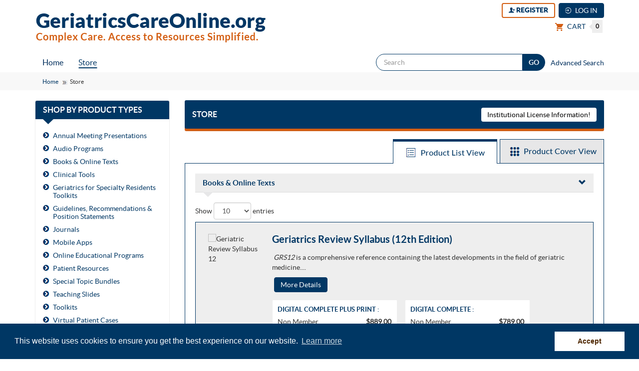

--- FILE ---
content_type: text/html; charset=UTF-8
request_url: https://geriatricscareonline.org/ProductStore
body_size: 43871
content:
<!DOCTYPE html>
<html xmlns="http://www.w3.org/1999/xhtml" xml:lang="en" lang="en">
<!--<html xmlns="http://www.w3.org/1999/xhtml" lang="en"> -->

<head>
        <!--User mouse hover tracking script for GCO-->
        <script src="https://cdn.optimizely.com/js/9015895450.js"></script>
        <meta name="msvalidate.01" content="24368926CC9AC7CA89D0855C56B52ED3" />
        <meta charset="utf-8" />
        <meta http-equiv="X-UA-Compatible" content="IE=edge" />
        <meta name="viewport" content="width=device-width, initial-scale=1" />
                <!--meta title-->
        <title>
                Geriatric Products Catalog for Education and professionals by AGS - Geriatrics Care Online        </title>
        <!--meta title end-->
        <!--meta description and meta keywords-->
                        <meta name="description" content="Have a look on complete geriatric products catalog specifically made for education and geriatric professionals by AGS." />
                        <meta name="keywords" content="education,geriatric,products,professionals." />
                <!--Meta description and meta keyword end-->
        <!--Favicon-->
        <link rel="SHORTCUT ICON" href="https://geriatricscareonline.org/favicon.ico">
        <!--favicon end-->
        <link href="https://geriatricscareonline.org//application/includes/scripts/css/bootstrap.min.css" rel="stylesheet" type="text/css" />
        <link href="https://geriatricscareonline.org//application/includes/scripts/css/ionicons.min.css" rel="stylesheet" type="text/css" />
        <link href="https://geriatricscareonline.org//application/includes/scripts/css/font-awesome.min.css" rel="stylesheet" type="text/css" />
        <link href="https://geriatricscareonline.org//application/includes/scripts/css/jquery.mCustomScrollbar.css" rel="stylesheet" type="text/css" />
        <link href="https://geriatricscareonline.org//application/includes/scripts/css/slick.css" rel="stylesheet" type="text/css" />
        <link href="https://geriatricscareonline.org//application/includes/scripts/css/slick-theme.css" rel="stylesheet" type="text/css" />
        <link href="https://geriatricscareonline.org//application/includes/scripts/css/jquery.treeview.css" rel="stylesheet" type="text/css" />
        <link href="https://geriatricscareonline.org//application/includes/scripts/css/master.css" rel="stylesheet" type="text/css" />
        <link href="https://geriatricscareonline.org//application/includes/scripts/css/responsive.css" rel="stylesheet" type="text/css" />
        <link href="https://geriatricscareonline.org//application/includes/scripts/css/datepicker.css" rel="stylesheet" type="text/css" />
        <link href="https://geriatricscareonline.org//application/includes/scripts/css/formValidation.css" media="screen" rel="stylesheet" type="text/css" />
        <link href="https://cdn.datatables.net/1.10.13/css/jquery.dataTables.min.css" media="screen" rel="stylesheet" type="text/css" />
        <link href="https://cdn.datatables.net/1.10.13/css/dataTables.bootstrap.min.css" media="screen" rel="stylesheet" type="text/css" />
        <!-- HTML5 shim and Respond.js for IE8 support of HTML5 elements and media queries -->
        <!--[if lt IE 9]>
  <script src="js/html5shiv.min.js" type="text/javascript"></script>
  <script src="js/respond.min.js" type="text/javascript"></script>
<![endif]-->
        
        <link rel="alternate" href="http://geriatricscareonline.org/" hreflang="en" />

        <script>
!function(f,e,a,t,h,r){if(!f[h]){r=f[h]=function(){r.invoke?
r.invoke.apply(r,arguments):r.queue.push(arguments)},
r.queue=[],r.loaded=1*new Date,r.version="1.0.0",
f.FeathrBoomerang=r;var g=e.createElement(a),
h=e.getElementsByTagName("head")[0]||e.getElementsByTagName("script")[0].parentNode;
g.async=!0,g.src=t,h.appendChild(g)}
}(window,document,"script","https://cdn.feathr.co/js/boomerang.min.js","feathr");

feathr("fly", "5c9cc9f8a3e933448fe60c5a");
feathr("sprinkle", "page_view");
</script>


        <!-- For Google Analytics - Starts (please do not remove)-->
        <!-- <script>
                (function(i, s, o, g, r, a, m) {
                        i['GoogleAnalyticsObject'] = r;
                        i[r] = i[r] || function() {
                                (i[r].q = i[r].q || []).push(arguments)
                        }, i[r].l = 1 * new Date();
                        a = s.createElement(o),
                                m = s.getElementsByTagName(o)[0];
                        a.async = 1;
                        a.src = g;
                        m.parentNode.insertBefore(a, m)
                })(window, document, 'script', 'https://www.google-analytics.com/analytics.js', 'ga');
                ga('create', 'UA-41525103-1', 'auto');
                ga('require', 'displayfeatures');
                                ga('require', 'GTM-THMSBFK');
                ga('send', 'pageview');
        </script> -->

        <script>
                (function(i, s, o, g, r, a, m) {
                        i['GoogleAnalyticsObject'] = r;
                        i[r] = i[r] || function() {
                                (i[r].q = i[r].q || []).push(arguments)
                        }, i[r].l = 1 * new Date();
                        a = s.createElement(o),
                                m = s.getElementsByTagName(o)[0];
                        a.async = 1;
                        a.src = g;
                        m.parentNode.insertBefore(a, m)
                })(window, document, 'script', 'https://www.google-analytics.com/analytics.js', 'ga');
                ga('create', 'UA-41525103-1', 'auto');
                ga('require', 'displayfeatures');
                                ga('require', 'GTM-THMSBFK');
                ga('send', 'pageview');
        </script>


        <style>
                .scrollup span {
                        text-indent: -9999px;
                        display: inline-block;
                }
        </style>
        <!-- For Google Analytics - Ends -->
        <!--     <script>
var ga_user_id = 'NL-mfon5043u800ikb6b0u8v5brtm';
var ga_user_type = '';
dataLayer = [{'userID': ga_user_id}];
    </script>   -->
        <!-- Google Tag Manager -->



      <!--   <script>
                (function(w,d,s,l,i){w[l]=w[l]||[];w[l].push({'gtm.start':
new Date().getTime(),event:'gtm.js'});var f=d.getElementsByTagName(s)[0],
j=d.createElement(s),dl=l!='dataLayer'?'&l='+l:'';j.async=true;j.src=
'https://www.googletagmanager.com/gtm.js?id='+i+dl;f.parentNode.insertBefore(j,f);
})(window,document,'script','dataLayer','GTM-P6RNKP');
        </script> -->

<!-- New GA code added 13-10-23  -->
<!-- Google tag (gtag.js) -->
<script async src="https://www.googletagmanager.com/gtag/js?id=G-2PKXF2HVLP"></script>
<script>
  window.dataLayer = window.dataLayer || [];
  function gtag(){dataLayer.push(arguments);}
  gtag('js', new Date());

  gtag('config', 'G-2PKXF2HVLP');
</script>


        <!-- End Google Tag Manager -->
</head>

<body>
        <!-- Google Tag Manager -->
        <!--<script>(function(w,d,s,l,i){w[l]=w[l]||[];w[l].push({'gtm.start':
new Date().getTime(),event:'gtm.js'});var f=d.getElementsByTagName(s)[0],
j=d.createElement(s),dl=l!='dataLayer'?'&l='+l:'';j.async=true;j.src=
'https://www.googletagmanager.com/gtm.js?id='+i+dl;f.parentNode.insertBefore(j,f);
})(window,document,'script','dataLayer','GTM-P6RNKP');</script>-->
        <!-- Google Tag Manager (noscript) -->
        <noscript><iframe src="https://www.googletagmanager.com/ns.html?id=GTM-P6RNKP"
height="0" width="0" style="display:none;visibility:hidden"></iframe></noscript>
        <!-- End Google Tag Manager (noscript) -->
        <!-- End Google Tag Manager -->
        <!-- Google Tag Manager (noscript) -->
        <!--<noscript>
    <iframe src="https://www.googletagmanager.com/ns.html?id=GTM-P6RNKP"
                  height="0" width="0" style="display:none;visibility:hidden"></iframe>
</noscript>-->


        <!-- End Google Tag Manager (noscript) -->
        <a href="javascript:void(0);" class="scrollup" title="scroll up"><em class="icon ion-android-arrow-up"><span>ScrollUp</span></em></a>
        <script type="text/javascript" src="https://geriatricscareonline.org//application/includes/scripts/js/jquery.min.js"></script>
        <script type="text/javascript" src="https://geriatricscareonline.org//application/includes/scripts/js/bootstrap.min.js"></script>
        <script type="text/javascript" src="https://geriatricscareonline.org//application/includes/scripts/js/jquery.mCustomScrollbar.concat.min.js"></script>
        <script type="text/javascript" src="https://geriatricscareonline.org//application/includes/scripts/js/slick.min.js"></script>
        <script type="text/javascript" src="https://geriatricscareonline.org//application/includes/scripts/js/slick.js"></script>
        <script type="text/javascript" src="https://geriatricscareonline.org//application/includes/scripts/js/jquery.cookie.js"></script>
        <script type="text/javascript" src="https://geriatricscareonline.org//application/includes/scripts/js/jquery.treeview.js"></script>
        <script type="text/javascript" src="https://geriatricscareonline.org//application/includes/scripts/js/formValidation.js"></script>
        <script type="text/javascript" src="https://geriatricscareonline.org//application/includes/scripts/js/formvalidation.bootstrap.js"></script>
        <script type="text/javascript" src="https://geriatricscareonline.org//application/includes/scripts/js/bootstrap-datepicker.js"></script>
        <script type="text/javascript" src="https://cdn.datatables.net/1.10.13/js/jquery.dataTables.min.js"></script>
        <!--<script src = "https://ajax.googleapis.com/ajax/libs/angularjs/1.3.3/angular.min.js"></script>-->
        <script src="//ajax.googleapis.com/ajax/libs/angularjs/1.5.0-rc.2/angular.min.js"></script>

        <!-- End Google Tag Manager -->
        <!-- Header start -->
        <script src="https://geriatricscareonline.org//application/includes/scripts/js/Search.js"></script>

<div class="row header">
    <!-- Header row one start -->
    <header class="row header-rowone" aria-label="heading">
        <div class="container">
            <div class="col-md-6 pl0 ipad-header-left">
                <div class="logo">
<!--                    <h1>GeriatricsCareOnline.org<span>Complex Care. Access to Resources Simplified.</span></h1> -->
                    <!-- user-id:102875 : replace title with aria-label in image tag for isue : Home Page The header logo is reading twice -->
                    <!-- user-id:102875 => added role and aria-level heading for issue : Institutional User-Ensure that the page, or at least one of its frames contains a level-one heading -->
                    <a href="https://geriatricscareonline.org" id="header_logo"><img src="https://geriatricscareonline.org//application/images/ags-header-logo.jpg" class="img-responsive" alt="GeriatricsCareOnline.org Complex Care. Access to Resources Simplified. header_logo"  aria-label="GeriatricsCareOnline.org Complex Care. Access to Resources Simplified. header_logo" role="heading" aria-level="1"/></a>
                </div>
            </div>
            <div class="col-md-6 header-right ipad-header-right"> 
                <!-- Login Model Start -->
                <div class="login-wrapper">                     
                            <!--user-id:102875 => added role attribute for issue : Register Login and Cart should be read as button , but screenreader reads as link-->
        <a href="https://geriatricscareonline.org/UserRegistration/" class="btn btn-info home-register-btn" role="button"><em class="icon ion-person-add"></em> REGISTER</a>
        <!--user-id:102875 => added role attribute for issue : Register Login and Cart should be read as button , but screenreader reads as link-->
        <a href="https://geriatricscareonline.org/Login?sso" class="btn btn-info home-login-main" role="button"><em class="icon ion-log-in"></em> LOG IN</a>
        <!--<a href="#loginModal" data-toggle="modal" data-target="#loginModal" class="btn btn-info home-login-main"><em class="icon ion-log-in"></em> LOG IN</a>-->
        <style type="text/css">
        .alert-info {
            color: #31708f;
            background-color: #fff;
            border-color: #ccc;
        }

        .alert-info span strong {
            color: #d35e13;
        }
    </style>
    <div id="loginModal" class="modal fade" role="dialog">
        <div class="modal-dialog">
            <!-- Modal content-->
            <div class="modal-content">
                <div id="loginLoaderDiv" class="loader-hide">
                    <div class="loader"></div>
                    <div class="loging">Logging In...</div>
                </div>
                <!--Modal header-->
                <div class="modal-header">
                    <button type="button" class="close" data-dismiss="modal">×</button>
                </div>
                <!--Modal header end-->

                <!--Modal Body-->
                <div class="modal-body">
                    <h4>Welcome to GeriatricsCareOnline!</h4>
                    <div class="row container-full">
                        <!-- Ags & ADGAP Member Login start -->
                        <div class="col-md-6 login-ags-main-wrapper">

                            <div class="panel panel-info login-ags-member">
                                <div class="panel-heading">
                                    <div class="panel-title">AGS or ADGAP MEMBER</div>
                                </div>

                                <div style="padding-top:30px" class="panel-body">

                                     <form id="memberLogin" method="post" class="form-horizontal" action="https://geriatricscareonline.org/dologin">
    <div id="memberLoginErrorDiv" class="alert alert-danger fade in alert-dismissable invalide-error">
                                   
    </div>
     <div id="memberAlert" class="alert alert-info fade in alert-dismissable member-alert">
         <!--<a href="#" class="close" data-dismiss="alert" aria-label="close">&times;</a>-->
         <span><strong>Attention AGS Members!</strong></span><br/>
         As an AGS Member, you already have an account automatically set up on GeriatricsCareOnline.org. Your username and password are the same that you use to log onto MyAGS. (If you do not remember your MyAGS credentials, <a href="http://membership.americangeriatrics.org/eweb/DynamicPage.aspx?WebCode=forgotpassword&Site=ags_2010" target="_blank"> click here</a>). Please do not register for a new user account if you are an AGS member - if you create a new account, you will not be recognized as a member in the system.                         
     </div>
    <div class="form-group input-group user-label-wrapper">
        <span class="input-group-addon"><em class="glyphicon glyphicon-user"></em></span>
        <label for="usernameMem" class="hidden-label">Username</label>
        <input type="text" class="form-control login-input-user" name="usernameMem" id="usernameMem" placeholder="Email Address" value="" />
    </div>

    <div class="form-group input-group user-label-wrapper">
        <span class="input-group-addon"><em class="glyphicon glyphicon-lock"></em></span>
        <label for="passwordMem" class="hidden-label">Password</label>
        <input type="password" class="form-control login-input-password" name="passwordMem" id="passwordMem" placeholder="password" value="" />
        <input type="hidden" name="userType" value="ags_member" id="userType">
    </div>

    <div class="col-md-6 remember-wrapper">
        <div class="checkbox">
            <label for="remembermeMem" class="hidden-label">remember</label>
            <label>
                <input name='rememberme' id='remembermeMem' type="checkbox"  type="checkbox"> Remember me
                            </label>
        </div>
    </div>
    <div class="col-md-6 forgot-password">
        <a href="http://membership.americangeriatrics.org/eweb/DynamicPage.aspx?WebCode=forgotpassword&Site=ags17" target="_blank">Forgot Password?</a>
    </div>

    <div class="form-group main-box-login-btn">
        <!-- Button -->
        <div class="col-sm-12 controls">
            <div class="col-md-6 agsmember-left-btn">
                <a href="#" class="btn btn-info btn-blue-ags text-right" id="alert">AGS Member Alert <em class="fa fa-chevron-circle-right read-btn-lp5"></em></a>              
            </div>
            <div class="col-md-6 loginbtn-right-btn">
                <button type="submit" class="btn btn-info btn-blue text-right"><em class="icon ion-log-in"></em> Login</button>
            </div>
        </div>
    </div> 
</form>

<script>
    $(document).ready(function () {
        $('#memberAlert').hide();
        $('#alert').click(function(){
             $('#memberAlert').toggle();
        });
        $('#memberLogin').formValidation({
            framework: 'bootstrap',
            excluded: ':disabled',
            fields: {
                usernameMem: {
                    validators: {
                        notEmpty: {
                            message: 'The member username is required'
                        },
                        emailAddress: {
                            message: 'Username should be a valid email address'
                        }
                    }
                },
                passwordMem: {
                    validators: {
                        notEmpty: {
                            message: 'The member password is required'
                        }
                    }
                }
            }
        })
                .on('success.form.fv', function (e) {
                    e.preventDefault();
                    var $form = $(e.target),
                            fv = $form.data('formValidation');
                    $('#loginLoaderDiv').removeClass("loader-hide");
                    $('#loginLoaderDiv').addClass("loader-show");
                    // Use Ajax to submit form data
                    $.ajax({
                        url: $form.attr('action'),
                        type: 'POST',
                        data: $form.serialize(),
                        success: function (result) {
                            var obj = JSON.parse(result);
                            if (obj.status == 'success')
                            {
                                $('.loging').html("Redirecting..");
                                window.location.href = obj.redirectUrl;
                            }
                            if (obj.status == 'failed')
                            {
                                $('#loginLoaderDiv').removeClass("loader-show");
                                $('#loginLoaderDiv').addClass("loader-hide");
                                //$('#loginForm').bootstrapValidator('resetForm', true);
                                $('#memberLoginErrorDiv').show();
                                $('#memberLoginErrorDiv').html('<i class="fa fa-exclamation-circle" aria-hidden="true"></i> ' + obj.errorMessage);
                                //window.location.href = 'https://geriatricscareonline.org/ForgotPassword';
                            }
                        }
                    });
                })
            .on('success.field.fv', function(e, data) {
            if (data.fv.getSubmitButton()) {
                data.fv.disableSubmitButtons(false);
            }
        });
    });
</script>                                </div>
                            </div>
                        </div>
                        <!-- Ags & ADGAP Member Login end -->

                        <!-- Non Member Login start -->
                        <div class="col-md-6 login-non-main-wrapper">

                            <div class="panel panel-info login-non-member">
                                <div class="panel-heading">
                                    <div class="panel-title">NON-AGS MEMBER </div>
                                </div>

                                <div style="padding-top:30px" class="panel-body">
                                     <form id="nonMemberLogin" method="post" class="form-horizontal" action="https://geriatricscareonline.org/dologin">
    <div id="nonMemberLoginErrorDiv" class="alert alert-danger fade in alert-dismissable invalide-error">

    </div>
    <div  class="form-group input-group user-label-wrapper">
        <span class="input-group-addon"><i class="glyphicon glyphicon-user"></i></span>
        <label for="username" class="hidden-label">Username</label>
        <input type="text" class="form-control login-input-user" name="username" id="username" placeholder="Email Address" value=""  />
    </div>

    <div  class="form-group input-group user-label-wrapper">
        <span class="input-group-addon"><i class="glyphicon glyphicon-lock"></i></span>
        <label for="password" class="hidden-label">Password</label>
        <input type="password" class="form-control login-input-password" name="password" id="password" placeholder="password" value="" />
        <input type="hidden" name="userType" value="non_member" id="userType">
    </div>

    <div class="col-md-6 remember-wrapper">
        <div class="checkbox">
            <label>                
                <input name='rememberme' id='rememberme' type="checkbox"  type="checkbox"> Remember me
                            </label>
        </div>
    </div>
    <div class="col-md-6 forgot-password">
        <a href="https://geriatricscareonline.org/ForgotPassword">Forgot Password?</a>
    </div>

    <div class="form-group main-box-login-btn">
        <!-- Button -->
        <div class="col-sm-12 controls">
            <div class="col-md-6 agsmember-left-btn">
                                    <a href="https://geriatricscareonline.org/UserRegistration/" class="btn btn-info btn-violet text-right">REGISTER NOW</a>
            </div>
            <div class="col-md-6 loginbtn-right-btn">
                <button type="submit" class="btn btn-info btn-violet text-right"><i class="icon ion-log-in"></i> Login</button>
            </div>
        </div>
    </div> 
</form>

<script>
    $(document).ready(function () {
        $('#nonMemberLogin').formValidation({
            framework: 'bootstrap',
            excluded: ':disabled',
            fields: {
                username: {
                    validators: {
                        notEmpty: {
                            message: 'The username is required'
                        },
                        emailAddress: {
                            message: 'Username should be a valid email address'
                        }
                    }
                },
                password: {
                    validators: {
                        notEmpty: {
                            message: 'The password is required'
                        }
                    }
                }
            }
        })
                .on('success.form.fv', function (e) {
                    e.preventDefault();
                    var $form = $(e.target),
                            fv = $form.data('formValidation');
                    $('#loginLoaderDiv').removeClass("loader-hide");
                    $('#loginLoaderDiv').addClass("loader-show");
                    // Use Ajax to submit form data
                    $.ajax({
                        url: $form.attr('action'),
                        type: 'POST',
                        data: $form.serialize(),
                        success: function (result) {
                            var obj = JSON.parse(result);
                            if (obj.status == 'success')
                            {
                                $('.loging').html("Redirecting..");
                                window.location.href = obj.redirectUrl;
                            }
                            if (obj.status == 'failed')
                            {
                                $('#loginLoaderDiv').removeClass("loader-show");
                                $('#loginLoaderDiv').addClass("loader-hide");
                                //$('#loginForm').bootstrapValidator('resetForm', true);
                                $('#nonMemberLoginErrorDiv').show();
                                $('#nonMemberLoginErrorDiv').html('<i class="fa fa-exclamation-circle" aria-hidden="true"></i> ' + obj.errorMessage);
                                //window.location.href = 'https://geriatricscareonline.org/ForgotPassword';
                            }
                        }
                    });
                })
                .on('success.field.fv', function (e, data) {
                    if (data.fv.getSubmitButton()) {
                        data.fv.disableSubmitButtons(false);
                    }
                });
    });
</script>                                </div>
                            </div>
                        </div>
                        <!-- Non Member Login end -->
                    </div>
                </div>
                <!--Modal Body End-->

                <!--Modal footer-->
                <div class="modal-footer">
                    <!-- <button type="button" class="btn btn-default" data-dismiss="modal">Close</button>-->
                </div>
                <!--Modal footer end-->
            </div>
            <!--Modal content ends-->

        </div>
    </div>
    <!-- Login Model End -->                   
                </div>
                <!-- Login Model End -->
                
                <!--Cart counter-->
                                <div class="cart-wrapper">
                    <!--user-id:102875 => added role attribute in a tag for issue : Register Login and Cart should be read as button , but screenreader reads as link -->
                    <a href="https://geriatricscareonline.org/ShoppingCart" class="btn btn-link" role="button"> 
                        <span class="ion-cart"><em class="icon ion-android-cart"></em></span> CART <span class="badge"><span class="cart-left-arrow">&nbsp;</span><span id="cartCount">0</span></span>
                    </a>
                </div>
<!--<p style="color:red"><strong>We are experiencing technical difficulties with our website. Please place your order over the phone at 212.308.1414.</strong></p>-->
                                <!--End of cart counter-->
            </div>
        </div>
    </header>	
    <!-- Header row one end -->
    <!-- Static navbar start -->
    <nav class="navbar navbar-default container-full">
        <div class="container">
            <div class="navbar-header">
                <!-- Mobile search box start -->
                                    <div class="search-right mobile-search">
                        <div class="search-wrapper">
                             <div id="search_error_msg_mob"></div>
                            <form class="form-inline" role="form" name="advanced_search_form_mobile" method="post" onsubmit="return searchResultMobile('https://geriatricscareonline.org');" title="Search">
                                <div class="input-group">
                                    <label for="search" class="search-label">Search:</label>
                                                                                                                                                        <input class="form-control" placeholder="Search" name="search" id="search" type="search" value="" />
                                      
                                    <span class="input-group-btn custom-fixedwidth">
                                        <input class="btn btn-default" tabindex="0" aria-label="GO" type="submit" value="GO" />
                                    </span>
                                </div>
                            </form>
                        </div>
                        <div class="advanced-search"><a href="https://geriatricscareonline.org/AdvancedSearch" title="Advance Search" id="advance_search">Advanced Search</a></div> 
                    </div>
                                <!-- Mobile search box end -->
                <!--Mobile Menu Button-->
                <button type="button" class="navbar-toggle collapsed" data-toggle="collapse" data-target="#navbar" aria-expanded="false" aria-controls="navbar">
                    <span class="sr-only">Toggle navigation</span>
                    <span class="icon-bar"></span>
                    <span class="icon-bar"></span>
                    <span class="icon-bar"></span>
                </button>
                <!--End of Mobile Menu Button-->
            </div>
            <div id="navbar" class="navbar-collapse collapse">
                <!--Header Menu Bar Section-->
                <ul class="nav navbar-nav">
                    <li ><a href="https://geriatricscareonline.org" title="Home" id="home">Home</a></li>
                    <li class="active"><a href="https://geriatricscareonline.org/ProductStore" title="Store" id="store">Store</a></li>
                                                               
                </ul>
                <!--Header Menu Bar Section End-->
                <!--Search box desktop view-->
                                    <div class="search-right hide-mobile-search">
                        <div class="search-wrapper">
                            <div id="search_error_msg_desk"></div>
                            <form class="form-inline" role="form" name="advanced_search_form_desktop" method="post" onsubmit="return searchResultDesktop('https://geriatricscareonline.org');" title="Search">
                                <div class="input-group">
                                    <label for="dsearch" class="search-label">Search:</label>
                                                                                                                    <input class="form-control" placeholder="Search" name="search" id="dsearch" type="search"/>
                                                                           
                                    <span class="input-group-btn custom-fixedwidth">
                                        <input class="btn btn-default" tabindex="0" aria-label="GO" type="submit" value="GO" />
                                    </span>
                                </div>
                            </form>
                        </div>
                        <div class="advanced-search"><a href="https://geriatricscareonline.org/AdvancedSearch" title="Advance Search" id="advance_search">Advanced Search</a></div> 
                    </div>
                                <!--End of desktop search box view-->
            </div><!--/.nav-collapse -->
        </div>
    </nav>
    <!-- Static navbar end -->

</div>



        <!-- Header end -->
        <!-- Main content start -->
        <script>
    jQuery(document).ready(function($) {

        //INITIALIZE DATATABLE PLUGIN ON DOCUMENT READY - - - - - - - - - - -
        jQuery('table.display').dataTable({
            "paging": true, //display pagination
            "ordering": false, //able to order entries based on click of thead
            "order": [],
            "info": true,
            "processing": true,
            "iDisplayLength": 10,
            "searching": false, //dispaly search
            "bFilter": true, //filtering
            //"sDom": "lrtip", //lfrtip, removing the 'f' will remove the search input bar
            // "pageLength": 10, //number of entries per page
            "pagingType": 'full_numbers',
            "columnDefs": [{
                    targets: 'no-sort',
                    orderable: false
                },
                {
                    "sType": "date-uk",
                    "aTargets": [0]
                }
            ],
            "lengthChange": true, //will show length dropdown to display nmber of data
            "lengthMenu": [2, 5, 10, 15, 20, 25, 50] // update the menu items in the page length dropdown
        });

    }); 
</script>
<style>
    .store-details-view table.dataTable.display tbody td {
        border-top: 0 solid #ddd;
        float: left;
        width: 100%;
    }
</style>

<!-- Breadcrumb start -->
<div class="row breadcrumb-wrapper">
    <div class="container">
        <ul class="breadcrumb">
            <li><a href="https://geriatricscareonline.org">Home</a></li>
            <li class="active">Store</li>
        </ul>
    </div>
</div>
<!-- Breadcrumb end -->

<!-- Article start -->
<div class="row article">
    <div class="container">


        <!-- right column start -->
        <div class="col-md-9 right-column">
            <!-- inner page main title banner start -->
            <div class="inner-main-title-wrapper">
                <div class="col-md-6 inner-title">
                <h2 role="heading" aria-label="Store">STORE</h2>
                </div>
                <!-- 2174, Added Aria Label & title -->
                <div class="col-md-6 ins-btn-wrap">
                    <a href="https://geriatricscareonline.org/LicenseAccess/index/institutional-user-login" class="btn btn-success ins-license-btn" tabindex="0" title="Institutional License Information for Institutional Users" aria-label="Institutional License Information for Institutional Users">Institutional License Information!</a>
                </div>
            </div>
            <!-- inner page main title banner end -->

            <!-- Book details listing wrapper start -->

            <div class="listing-btn-wrapper tab-mobile">
                <a href="https://geriatricscareonline.org/ProductStore/list"><img src="https://geriatricscareonline.org//application/images/mobile-book-details-open-btn.png"  aria-label="Product List View" /></a>
                <a href="https://geriatricscareonline.org/ProductStore/grid"><img src="https://geriatricscareonline.org//application/images/mobile-book-cover-close-btn.png"  aria-label="Product Cover View" /></a>
            </div>
            <div class="listing-btn-wrapper tab-desktop">
                <a href="https://geriatricscareonline.org/ProductStore/list"><img src="https://geriatricscareonline.org//application/images/book-details-open-btn.png"  aria-label="Product List View"  /></a>
                <a href="https://geriatricscareonline.org/ProductStore/grid"><img src="https://geriatricscareonline.org//application/images/book-cover-close-btn.png"  aria-label="Product Cover View" /></a>
            </div>
            <div class="bookdetails-listing-wrapper store-details-view">
                <!-- Listing accordion start -->
                <div class="panel-group my-library-accordion" id="accordion">
                                                <div class="panel panel-default">
                                <div class="panel-heading">
                                    <h4 class="panel-title">
                                                                                    <a class="accordion-toggle" data-toggle="collapse" data-parent="#accordion" href="#1" aria-expanded="true" >
                                                Books & Online Texts                                            </a>
                                                                            </h4>
                                </div>
                                <!--below code commented by Vinayaka-->

                                <div id="1" class="panel-collapse collapse in">
                                    <!--new code added by Vinayaka-->

                                    <div class="panel-body">
                                        <!-- Cards odd start -->
                                        <table id="" class="display" cellspacing="0" width="100%">
                                            <tbody>
                                                <tr><td>                                                            <div class="col-md-2 list-cover-left">
                                                                <img src="https://geriatricscareonline.org/application/content/products/B073/images/GRS12_cover.png" class="img-responsive" alt="Geriatric Review Syllabus 12" />
                                                            </div>

                                                            <div class="col-md-10 list-cover-right">
                                                                <h2 class="product-title-main">
                                                                    <a href="https://geriatricscareonline.org/ProductAbstract/geriatrics-review-syllabus-12th-edition/B073">Geriatrics Review Syllabus (12th Edition)</a>
                                                                </h2>

                                                                
                                                                <p><em> GRS12</em> is a comprehensive reference containing the latest developments in the field of geriatric medicine....</p>

                                                                <!--Display different buttons present for the particular product-->
                                                                <div class="library-moredetails-btn store-more-dbtn">
                                                                    <a href="https://geriatricscareonline.org/ProductAbstract/geriatrics-review-syllabus-12th-edition/B073" class="btn btn-info library-toc-btn" aria-label="More Details" >More Details</a>                                                                </div>
                                                                <!--End of displaying button section-->
                                                                <div class="store-price-box">
                                                                    
                <!-- Added by sushma to hide price box for CL001 starts -->
                        <!-- Added by sushma to hide price box for CL001 ends -->
            <div class="col-md-5 pl0 ipad-opc-1">
                <div class="opc-box proabstract-opc-box" >
                    <!-- user-id:102875 => added aria-label and tabindex attribute for issue : Using NVDA tool, Focus not reading heading text of Price Box besides price comparision table -->
                    <p class="opc-mid" style=display:block tabindex="0" aria-label="DIGITAL COMPLETE PLUS PRINT">DIGITAL COMPLETE PLUS PRINT : </p>
                    <div class='abs-price-wrapper'><p><span>Non Member</span><strong>$889.00</strong></p><p><span>AGS Member</span><strong>$665.00</strong></p></div>
<div class="pricing-link"><a href="javascript:void(0);" data-toggle="modal" data-target="#bulk_print_pricing_COL030">Click here for Bulk Discount Pricing</a></div><div id="bulk_print_pricing_COL030" class="modal fade" role="dialog">
                    <div class="modal-dialog bulk-pricing-modal">
                        <div class="modal-content">
                            <div class="modal-header">
                                <!-- user-id:102875 => added tabindex and aria-label attribute for issue : NVDA reader reads the close button of pop up as Button times -->
                                <button type="button" class="close" data-dismiss="modal" tabindex="0" aria-label="close">&times;</button>
                                <h4 class="modal-title">Bulk Purchase Pricing</h4>
                            </div>
                            <div class="modal-body"><div class="table-responsive">   
                                    <div class="rTable">
                                        <div class="rTableRow">
                                            <div class="rTableHead"><strong>User Type</strong></div>
                                            <div class="rTableHead"><strong>Quantity</strong></div>
                                            <div class="rTableHead"><strong>Price</strong></div>
                                        </div><div class="rTableRow">
		                                    <div class="rTableCell">Non Member</div>
		                                    <div class="rTableCell">5-25</div>
		                                    <div class="rTableCell">$800.00</div>
		                                </div><div class="rTableRow">
		                                    <div class="rTableCell">AGS Member</div>
		                                    <div class="rTableCell">5-25</div>
		                                    <div class="rTableCell">$598.00</div>
		                                </div><div class="rTableRow">
		                                    <div class="rTableCell">Non Member</div>
		                                    <div class="rTableCell">26-50</div>
		                                    <div class="rTableCell">$711.00</div>
		                                </div><div class="rTableRow">
		                                    <div class="rTableCell">AGS Member</div>
		                                    <div class="rTableCell">26-50</div>
		                                    <div class="rTableCell">$532.00</div>
		                                </div></div>
                                </div><div class="rTableRow22">
                                    To purchase multiple bundles, please contact <a style="text-decoration:underline;" href="mailto:GCOinfo@americangeriatrics.org">GCOinfo@americangeriatrics.org</a>.
                                </div></div>                                
                        </div>
                    </div>
</div>                </div>
            </div>
                    <!-- Added by sushma to hide price box for CL001 starts -->
                        <!-- Added by sushma to hide price box for CL001 ends -->
            <div class="col-md-5 pl0 ipad-opc-2">
                <div class="opc-box proabstract-opc-box" >
                    <!-- user-id:102875 => added aria-label and tabindex attribute for issue : Using NVDA tool, Focus not reading heading text of Price Box besides price comparision table -->
                    <p class="opc-mid" style=display:block tabindex="0" aria-label="DIGITAL COMPLETE">DIGITAL COMPLETE : </p>
                    <div class='abs-price-wrapper'><p><span>Non Member</span><strong>$789.00</strong></p><p><span>AGS Member</span><strong>$565.00</strong></p></div>
<div class="pricing-link"><a href="javascript:void(0);" data-toggle="modal" data-target="#bulk_print_pricing_B073">Click here for Bulk Discount Pricing</a></div><div id="bulk_print_pricing_B073" class="modal fade" role="dialog">
                    <div class="modal-dialog bulk-pricing-modal">
                        <div class="modal-content">
                            <div class="modal-header">
                                <!-- user-id:102875 => added tabindex and aria-label attribute for issue : NVDA reader reads the close button of pop up as Button times -->
                                <button type="button" class="close" data-dismiss="modal" tabindex="0" aria-label="close">&times;</button>
                                <h4 class="modal-title">Bulk Purchase Pricing</h4>
                            </div>
                            <div class="modal-body"><div class="table-responsive">   
                                    <div class="rTable">
                                        <div class="rTableRow">
                                            <div class="rTableHead"><strong>User Type</strong></div>
                                            <div class="rTableHead"><strong>Quantity</strong></div>
                                            <div class="rTableHead"><strong>Price</strong></div>
                                        </div><div class="rTableRow">
		                                    <div class="rTableCell">Non Member</div>
		                                    <div class="rTableCell">5-25</div>
		                                    <div class="rTableCell">$710.00</div>
		                                </div><div class="rTableRow">
		                                    <div class="rTableCell">AGS Member</div>
		                                    <div class="rTableCell">5-25</div>
		                                    <div class="rTableCell">$508.00</div>
		                                </div><div class="rTableRow">
		                                    <div class="rTableCell">Non Member</div>
		                                    <div class="rTableCell">26-50</div>
		                                    <div class="rTableCell">$631.00</div>
		                                </div><div class="rTableRow">
		                                    <div class="rTableCell">AGS Member</div>
		                                    <div class="rTableCell">26-50</div>
		                                    <div class="rTableCell">$452.00</div>
		                                </div></div>
                                </div><div class="rTableRow22">
                                    To purchase multiple bundles, please contact <a style="text-decoration:underline;" href="mailto:GCOinfo@americangeriatrics.org">GCOinfo@americangeriatrics.org</a>.
                                </div></div>                                
                        </div>
                    </div>
</div>                </div>
            </div>
        
<!--below function added by sushma to validate numeric value-->
<script>
    function isNumberKey(evt) {
        var charCode = (evt.which) ? evt.which : event.keyCode
        if (charCode > 31 && (charCode < 48 || charCode > 57))
            return false;
        return true;
    }
</script>                                                                </div>
                                                            </div>
                                                            <!-- pricing section start -->
                                                            <!-- pricing section end -->

                                                </td></tr><tr><td>                                                            <div class="col-md-2 list-cover-left">
                                                                <img src="https://geriatricscareonline.org/application/content/products/B079/images/cover.png" class="img-responsive" alt="Geriatrics At Your Fingertips" />
                                                            </div>

                                                            <div class="col-md-10 list-cover-right">
                                                                <h2 class="product-title-main">
                                                                    <a href="https://geriatricscareonline.org/ProductAbstract/geriatrics-at-your-fingertips-2025/B079">Geriatrics At Your Fingertips® 2025</a>
                                                                </h2>

                                                                
                                                                <p>Geriatrics At Your Fingertips® (GAYF) is an annually updated reference that provides quick, easy access to the specific information clinicians need to make decisions about the care of older adults....</p>

                                                                <!--Display different buttons present for the particular product-->
                                                                <div class="library-moredetails-btn store-more-dbtn">
                                                                    <a href="https://geriatricscareonline.org/ProductAbstract/geriatrics-at-your-fingertips-2025/B079" class="btn btn-info library-toc-btn" aria-label="More Details" >More Details</a>                                                                </div>
                                                                <!--End of displaying button section-->
                                                                <div class="store-price-box">
                                                                    
                <!-- Added by sushma to hide price box for CL001 starts -->
                        <!-- Added by sushma to hide price box for CL001 ends -->
            <div class="col-md-4 pl0 ipad-opc-1">
                <div class="opc-box proabstract-opc-box" >
                    <!-- user-id:102875 => added aria-label and tabindex attribute for issue : Using NVDA tool, Focus not reading heading text of Price Box besides price comparision table -->
                    <p class="opc-mid" style=display:block tabindex="0" aria-label="COMPLETE PACKAGE">COMPLETE PACKAGE : </p>
                    <div class='abs-price-wrapper'><p><span>Non Member</span><strong>$33.75</strong></p><p><span>AGS Member</span><strong>$27.75</strong></p></div>
<div class="pricing-link"><a href="javascript:void(0);" data-toggle="modal" data-target="#bulk_print_pricing_COL032">Click here for Bulk Discount Pricing</a></div><div id="bulk_print_pricing_COL032" class="modal fade" role="dialog">
                    <div class="modal-dialog bulk-pricing-modal">
                        <div class="modal-content">
                            <div class="modal-header">
                                <!-- user-id:102875 => added tabindex and aria-label attribute for issue : NVDA reader reads the close button of pop up as Button times -->
                                <button type="button" class="close" data-dismiss="modal" tabindex="0" aria-label="close">&times;</button>
                                <h4 class="modal-title">Bulk Purchase Pricing</h4>
                            </div>
                            <div class="modal-body"><div class="table-responsive">   
                                    <div class="rTable">
                                        <div class="rTableRow">
                                            <div class="rTableHead"><strong>User Type</strong></div>
                                            <div class="rTableHead"><strong>Quantity</strong></div>
                                            <div class="rTableHead"><strong>Price</strong></div>
                                        </div><div class="rTableRow">
		                                    <div class="rTableCell">Non Member</div>
		                                    <div class="rTableCell">1-9</div>
		                                    <div class="rTableCell">$33.75</div>
		                                </div><div class="rTableRow">
		                                    <div class="rTableCell">AGS Member</div>
		                                    <div class="rTableCell">1-9</div>
		                                    <div class="rTableCell">$27.75</div>
		                                </div><div class="rTableRow">
		                                    <div class="rTableCell">Non Member</div>
		                                    <div class="rTableCell">10-49</div>
		                                    <div class="rTableCell">$31.00</div>
		                                </div><div class="rTableRow">
		                                    <div class="rTableCell">AGS Member</div>
		                                    <div class="rTableCell">10-49</div>
		                                    <div class="rTableCell">$26.00</div>
		                                </div><div class="rTableRow">
		                                    <div class="rTableCell">Non Member</div>
		                                    <div class="rTableCell">50-299</div>
		                                    <div class="rTableCell">$29.70</div>
		                                </div><div class="rTableRow">
		                                    <div class="rTableCell">AGS Member</div>
		                                    <div class="rTableCell">50-299</div>
		                                    <div class="rTableCell">$24.00</div>
		                                </div><div class="rTableRow">
		                                    <div class="rTableCell">Non Member</div>
		                                    <div class="rTableCell">300-999</div>
		                                    <div class="rTableCell">$24.30</div>
		                                </div><div class="rTableRow">
		                                    <div class="rTableCell">AGS Member</div>
		                                    <div class="rTableCell">300-999</div>
		                                    <div class="rTableCell">$21.40</div>
		                                </div><div class="rTableRow">
		                                    <div class="rTableCell">Non Member</div>
		                                    <div class="rTableCell">1000-2000</div>
		                                    <div class="rTableCell">$22.28</div>
		                                </div><div class="rTableRow">
		                                    <div class="rTableCell">AGS Member</div>
		                                    <div class="rTableCell">1000-2000</div>
		                                    <div class="rTableCell">$20.00</div>
		                                </div></div>
                                </div><div class="rTableRow22">
                                    To purchase multiple bundles, please contact <a style="text-decoration:underline;" href="mailto:GCOinfo@americangeriatrics.org">GCOinfo@americangeriatrics.org</a>.
                                </div></div>                                
                        </div>
                    </div>
</div>                </div>
            </div>
                    <!-- Added by sushma to hide price box for CL001 starts -->
                        <!-- Added by sushma to hide price box for CL001 ends -->
            <div class="col-md-4 pl0 ipad-opc-2">
                <div class="opc-box proabstract-opc-box" >
                    <!-- user-id:102875 => added aria-label and tabindex attribute for issue : Using NVDA tool, Focus not reading heading text of Price Box besides price comparision table -->
                    <p class="opc-mid" style=display:block tabindex="0" aria-label="DIGITAL">DIGITAL : 1 Year</p>
                    <div class='abs-price-wrapper'><p><span>Non Member</span><strong>$24.95</strong></p><p><span>AGS Member</span><strong>Free</strong></p></div>                </div>
            </div>
                    <!-- Added by sushma to hide price box for CL001 starts -->
                        <!-- Added by sushma to hide price box for CL001 ends -->
            <div class="col-md-4 pl0 ipad-opc-3">
                <div class="opc-box proabstract-opc-box" >
                    <!-- user-id:102875 => added aria-label and tabindex attribute for issue : Using NVDA tool, Focus not reading heading text of Price Box besides price comparision table -->
                    <p class="opc-mid" style=display:block tabindex="0" aria-label="PRINT">PRINT : </p>
                    <div class='abs-price-wrapper'><p><span>Non Member</span><strong>$23.75</strong></p><p><span>AGS Member</span><strong>$19.75</strong></p></div>
<div class="pricing-link"><a href="javascript:void(0);" data-toggle="modal" data-target="#bulk_print_pricing_B080">Click here for Bulk Discount Pricing</a></div><div id="bulk_print_pricing_B080" class="modal fade" role="dialog">
                    <div class="modal-dialog bulk-pricing-modal">
                        <div class="modal-content">
                            <div class="modal-header">
                                <!-- user-id:102875 => added tabindex and aria-label attribute for issue : NVDA reader reads the close button of pop up as Button times -->
                                <button type="button" class="close" data-dismiss="modal" tabindex="0" aria-label="close">&times;</button>
                                <h4 class="modal-title">Bulk Purchase Pricing</h4>
                            </div>
                            <div class="modal-body"><div class="table-responsive">   
                                    <div class="rTable">
                                        <div class="rTableRow">
                                            <div class="rTableHead"><strong>User Type</strong></div>
                                            <div class="rTableHead"><strong>Quantity</strong></div>
                                            <div class="rTableHead"><strong>Price</strong></div>
                                        </div><div class="rTableRow">
		                                    <div class="rTableCell">Non Member</div>
		                                    <div class="rTableCell">1-9</div>
		                                    <div class="rTableCell">$23.75</div>
		                                </div><div class="rTableRow">
		                                    <div class="rTableCell">AGS Member</div>
		                                    <div class="rTableCell">1-9</div>
		                                    <div class="rTableCell">$19.75</div>
		                                </div><div class="rTableRow">
		                                    <div class="rTableCell">Non Member</div>
		                                    <div class="rTableCell">10-49</div>
		                                    <div class="rTableCell">$21.00</div>
		                                </div><div class="rTableRow">
		                                    <div class="rTableCell">AGS Member</div>
		                                    <div class="rTableCell">10-49</div>
		                                    <div class="rTableCell">$18.57</div>
		                                </div><div class="rTableRow">
		                                    <div class="rTableCell">Non Member</div>
		                                    <div class="rTableCell">50-299</div>
		                                    <div class="rTableCell">$19.00</div>
		                                </div><div class="rTableRow">
		                                    <div class="rTableCell">AGS Member</div>
		                                    <div class="rTableCell">50-299</div>
		                                    <div class="rTableCell">$17.75</div>
		                                </div><div class="rTableRow">
		                                    <div class="rTableCell">Non Member</div>
		                                    <div class="rTableCell">300-999</div>
		                                    <div class="rTableCell">$17.50</div>
		                                </div><div class="rTableRow">
		                                    <div class="rTableCell">AGS Member</div>
		                                    <div class="rTableCell">300-999</div>
		                                    <div class="rTableCell">$16.25</div>
		                                </div><div class="rTableRow">
		                                    <div class="rTableCell">Non Member</div>
		                                    <div class="rTableCell">1000-2000</div>
		                                    <div class="rTableCell">$15.44</div>
		                                </div><div class="rTableRow">
		                                    <div class="rTableCell">AGS Member</div>
		                                    <div class="rTableCell">1000-2000</div>
		                                    <div class="rTableCell">$14.81</div>
		                                </div></div>
                                </div></div>                                
                        </div>
                    </div>
</div>                </div>
            </div>
                    <!-- Added by sushma to hide price box for CL001 starts -->
                        <!-- Added by sushma to hide price box for CL001 ends -->
            <div class="col-md-4 pl0 ipad-opc-4">
                <div class="opc-box proabstract-opc-box" >
                    <!-- user-id:102875 => added aria-label and tabindex attribute for issue : Using NVDA tool, Focus not reading heading text of Price Box besides price comparision table -->
                    <p class="opc-mid" style=display:block tabindex="0" aria-label="COMPLETE PACKAGE PLUS">COMPLETE PACKAGE PLUS : </p>
                    <div class='abs-price-wrapper'><p><span>Non Member</span><strong>$47.50</strong></p><p><span>AGS Member</span><strong>$39.50</strong></p></div>
<div class="pricing-link"><a href="javascript:void(0);" data-toggle="modal" data-target="#bulk_print_pricing_COL033">Click here for Bulk Discount Pricing</a></div><div id="bulk_print_pricing_COL033" class="modal fade" role="dialog">
                    <div class="modal-dialog bulk-pricing-modal">
                        <div class="modal-content">
                            <div class="modal-header">
                                <!-- user-id:102875 => added tabindex and aria-label attribute for issue : NVDA reader reads the close button of pop up as Button times -->
                                <button type="button" class="close" data-dismiss="modal" tabindex="0" aria-label="close">&times;</button>
                                <h4 class="modal-title">Bulk Purchase Pricing</h4>
                            </div>
                            <div class="modal-body"><div class="table-responsive">   
                                    <div class="rTable">
                                        <div class="rTableRow">
                                            <div class="rTableHead"><strong>User Type</strong></div>
                                            <div class="rTableHead"><strong>Quantity</strong></div>
                                            <div class="rTableHead"><strong>Price</strong></div>
                                        </div><div class="rTableRow">
		                                    <div class="rTableCell">Non Member</div>
		                                    <div class="rTableCell">1-9</div>
		                                    <div class="rTableCell">$47.50</div>
		                                </div><div class="rTableRow">
		                                    <div class="rTableCell">AGS Member</div>
		                                    <div class="rTableCell">1-9</div>
		                                    <div class="rTableCell">$39.50</div>
		                                </div><div class="rTableRow">
		                                    <div class="rTableCell">Non Member</div>
		                                    <div class="rTableCell">10-49</div>
		                                    <div class="rTableCell">$46.00</div>
		                                </div><div class="rTableRow">
		                                    <div class="rTableCell">AGS Member</div>
		                                    <div class="rTableCell">10-49</div>
		                                    <div class="rTableCell">$38.00</div>
		                                </div><div class="rTableRow">
		                                    <div class="rTableCell">Non Member</div>
		                                    <div class="rTableCell">50-299</div>
		                                    <div class="rTableCell">$43.56</div>
		                                </div><div class="rTableRow">
		                                    <div class="rTableCell">AGS Member</div>
		                                    <div class="rTableCell">50-299</div>
		                                    <div class="rTableCell">$36.00</div>
		                                </div><div class="rTableRow">
		                                    <div class="rTableCell">Non Member</div>
		                                    <div class="rTableCell">300-999</div>
		                                    <div class="rTableCell">$39.60</div>
		                                </div><div class="rTableRow">
		                                    <div class="rTableCell">AGS Member</div>
		                                    <div class="rTableCell">300-999</div>
		                                    <div class="rTableCell">$32.80</div>
		                                </div><div class="rTableRow">
		                                    <div class="rTableCell">Non Member</div>
		                                    <div class="rTableCell">1000-2000</div>
		                                    <div class="rTableCell">$37.13</div>
		                                </div><div class="rTableRow">
		                                    <div class="rTableCell">AGS Member</div>
		                                    <div class="rTableCell">1000-2000</div>
		                                    <div class="rTableCell">$30.75</div>
		                                </div></div>
                                </div><div class="rTableRow22">
                                    To purchase multiple bundles, please contact <a style="text-decoration:underline;" href="mailto:GCOinfo@americangeriatrics.org">GCOinfo@americangeriatrics.org</a>.
                                </div></div>                                
                        </div>
                    </div>
</div>                </div>
            </div>
        
<!--below function added by sushma to validate numeric value-->
<script>
    function isNumberKey(evt) {
        var charCode = (evt.which) ? evt.which : event.keyCode
        if (charCode > 31 && (charCode < 48 || charCode > 57))
            return false;
        return true;
    }
</script>                                                                </div>
                                                            </div>
                                                            <!-- pricing section start -->
                                                            <!-- pricing section end -->

                                                </td></tr><tr><td>                                                            <div class="col-md-2 list-cover-left">
                                                                <img src="https://geriatricscareonline.org/application/content/products/B078/images/GNRS8 Thumb 179x230.png" class="img-responsive" alt="Geriatric Nursing Review Syllabus: A Core Curriculum in Advanced Practice Geriatric Nursing (8th Edition)" />
                                                            </div>

                                                            <div class="col-md-10 list-cover-right">
                                                                <h2 class="product-title-main">
                                                                    <a href="https://geriatricscareonline.org/ProductAbstract/geriatric-nursing-review-syllabus-a-core-curriculum-in-advanced-practice-geriatric-nursing-8th-edition/B078">Geriatric Nursing Review Syllabus: A Core Curriculum in Advanced Practice Geriatric Nursing (8th Edition)</a>
                                                                </h2>

                                                                
                                                                <p>The <i>GNRS8</i> is an up-to-date and comprehensive text developed by the American Geriatrics Society, and based on the <i>Geriatrics Review Syllabus: A Core Curriculum in Geriatric Medicine</i>, 12th Edition. It is adapted for advanced practice geriatric nurses....</p>

                                                                <!--Display different buttons present for the particular product-->
                                                                <div class="library-moredetails-btn store-more-dbtn">
                                                                    <a href="https://geriatricscareonline.org/ProductAbstract/geriatric-nursing-review-syllabus-a-core-curriculum-in-advanced-practice-geriatric-nursing-8th-edition/B078" class="btn btn-info library-toc-btn" aria-label="More Details" >More Details</a>                                                                </div>
                                                                <!--End of displaying button section-->
                                                                <div class="store-price-box">
                                                                    
                <!-- Added by sushma to hide price box for CL001 starts -->
                        <!-- Added by sushma to hide price box for CL001 ends -->
            <div class="col-md-5 pl0 ipad-opc-1">
                <div class="opc-box proabstract-opc-box" >
                    <!-- user-id:102875 => added aria-label and tabindex attribute for issue : Using NVDA tool, Focus not reading heading text of Price Box besides price comparision table -->
                    <p class="opc-mid" style=display:block tabindex="0" aria-label="DIGITAL">DIGITAL : 3 Years</p>
                    <div class='abs-price-wrapper'><p><span>Non Member</span><strong>$170.00</strong></p><p><span>AGS Member</span><strong>$120.00</strong></p></div>                </div>
            </div>
        
<!--below function added by sushma to validate numeric value-->
<script>
    function isNumberKey(evt) {
        var charCode = (evt.which) ? evt.which : event.keyCode
        if (charCode > 31 && (charCode < 48 || charCode > 57))
            return false;
        return true;
    }
</script>                                                                </div>
                                                            </div>
                                                            <!-- pricing section start -->
                                                            <!-- pricing section end -->

                                                </td></tr><tr><td>                                                            <div class="col-md-2 list-cover-left">
                                                                <img src="https://geriatricscareonline.org/application/content/products/B070/images/cover.png" class="img-responsive" alt="Assisted Living Nursing Syllabus (ALNS)" />
                                                            </div>

                                                            <div class="col-md-10 list-cover-right">
                                                                <h2 class="product-title-main">
                                                                    <a href="https://geriatricscareonline.org/ProductAbstract/assisted-living-nursing-syllabus-alns/B070">Assisted Living Nursing Syllabus (ALNS)</a>
                                                                </h2>

                                                                
                                                                <p>ALNS is a concise and comprehensive resource for clinical staff working within the Assisted Living setting....</p>

                                                                <!--Display different buttons present for the particular product-->
                                                                <div class="library-moredetails-btn store-more-dbtn">
                                                                    <a href="https://geriatricscareonline.org/ProductAbstract/assisted-living-nursing-syllabus-alns/B070" class="btn btn-info library-toc-btn" aria-label="More Details" >More Details</a>                                                                </div>
                                                                <!--End of displaying button section-->
                                                                <div class="store-price-box">
                                                                    
                <!-- Added by sushma to hide price box for CL001 starts -->
                        <!-- Added by sushma to hide price box for CL001 ends -->
            <div class="col-md-5 pl0 ipad-opc-1">
                <div class="opc-box proabstract-opc-box" >
                    <!-- user-id:102875 => added aria-label and tabindex attribute for issue : Using NVDA tool, Focus not reading heading text of Price Box besides price comparision table -->
                    <p class="opc-mid" style=display:block tabindex="0" aria-label="DIGITAL">DIGITAL : 2 Years</p>
                    <div class='abs-price-wrapper'><p><span>Non Member</span><strong>$95.00</strong></p><p><span>AGS Member</span><strong>$80.00</strong></p></div>                </div>
            </div>
        
<!--below function added by sushma to validate numeric value-->
<script>
    function isNumberKey(evt) {
        var charCode = (evt.which) ? evt.which : event.keyCode
        if (charCode > 31 && (charCode < 48 || charCode > 57))
            return false;
        return true;
    }
</script>                                                                </div>
                                                            </div>
                                                            <!-- pricing section start -->
                                                            <!-- pricing section end -->

                                                </td></tr><tr><td>                                                            <div class="col-md-2 list-cover-left">
                                                                <img src="https://geriatricscareonline.org/application/content/products/B066/images/cover.jpg" class="img-responsive" alt="Geriatrics Cultural Navigator" />
                                                            </div>

                                                            <div class="col-md-10 list-cover-right">
                                                                <h2 class="product-title-main">
                                                                    <a href="https://geriatricscareonline.org/ProductAbstract/Geriatrics-Cultural-Navigator/B066">Geriatrics Cultural Navigator</a>
                                                                </h2>

                                                                
                                                                <p>The key concepts included in the Cultural Navigator include factors that health care providers should reflect upon to provide culturally competent care to their older adult patients....</p>

                                                                <!--Display different buttons present for the particular product-->
                                                                <div class="library-moredetails-btn store-more-dbtn">
                                                                    <a href="https://geriatricscareonline.org/ProductAbstract/Geriatrics-Cultural-Navigator/B066" class="btn btn-info library-toc-btn" aria-label="More Details" >More Details</a>                                                                </div>
                                                                <!--End of displaying button section-->
                                                                <div class="store-price-box">
                                                                    
                <!-- Added by sushma to hide price box for CL001 starts -->
                        <!-- Added by sushma to hide price box for CL001 ends -->
            <div class="col-md-5 pl0 ipad-opc-1">
                <div class="opc-box proabstract-opc-box" >
                    <!-- user-id:102875 => added aria-label and tabindex attribute for issue : Using NVDA tool, Focus not reading heading text of Price Box besides price comparision table -->
                    <p class="opc-mid" style=display:block tabindex="0" aria-label="DIGITAL">DIGITAL : </p>
                    <div class='abs-price-wrapper'><p><span>All Users</span><strong>Free</strong></p></div>                </div>
            </div>
        
<!--below function added by sushma to validate numeric value-->
<script>
    function isNumberKey(evt) {
        var charCode = (evt.which) ? evt.which : event.keyCode
        if (charCode > 31 && (charCode < 48 || charCode > 57))
            return false;
        return true;
    }
</script>                                                                </div>
                                                            </div>
                                                            <!-- pricing section start -->
                                                            <!-- pricing section end -->

                                                </td></tr><tr><td>                                                            <div class="col-md-2 list-cover-left">
                                                                <img src="https://geriatricscareonline.org/application/content/products/B054/images/B054.jpg" class="img-responsive" alt="Geriatric Medicine Fellowship Program Directors' Guide" />
                                                            </div>

                                                            <div class="col-md-10 list-cover-right">
                                                                <h2 class="product-title-main">
                                                                    <a href="https://geriatricscareonline.org/ProductAbstract/geriatric-medicine-fellowship-program-directors-guide/B054">Geriatric Medicine Fellowship Program Directors’ Guide: A Resource Guide for Starting and Running a Geriatric Medicine Fellowship Program</a>
                                                                </h2>

                                                                
                                                                <p>The Geriatric Medicine Fellowship Program Director’s Guide is filled with resources to assist with starting and running a fellowship program....</p>

                                                                <!--Display different buttons present for the particular product-->
                                                                <div class="library-moredetails-btn store-more-dbtn">
                                                                    <a href="https://geriatricscareonline.org/ProductAbstract/geriatric-medicine-fellowship-program-directors-guide/B054" class="btn btn-info library-toc-btn" aria-label="More Details" >More Details</a>                                                                </div>
                                                                <!--End of displaying button section-->
                                                                <div class="store-price-box">
                                                                    
                <!-- Added by sushma to hide price box for CL001 starts -->
                        <!-- Added by sushma to hide price box for CL001 ends -->
            <div class="col-md-5 pl0 ipad-opc-1">
                <div class="opc-box proabstract-opc-box" >
                    <!-- user-id:102875 => added aria-label and tabindex attribute for issue : Using NVDA tool, Focus not reading heading text of Price Box besides price comparision table -->
                    <p class="opc-mid" style=display:block tabindex="0" aria-label="DIGITAL">DIGITAL : </p>
                    <div class='abs-price-wrapper'><p><span>ADGAP Member</span><strong>Free</strong></p></div>                </div>
            </div>
        
<!--below function added by sushma to validate numeric value-->
<script>
    function isNumberKey(evt) {
        var charCode = (evt.which) ? evt.which : event.keyCode
        if (charCode > 31 && (charCode < 48 || charCode > 57))
            return false;
        return true;
    }
</script>                                                                </div>
                                                            </div>
                                                            <!-- pricing section start -->
                                                            <!-- pricing section end -->

                                                </td></tr><tr><td>                                                            <div class="col-md-2 list-cover-left">
                                                                <img src="https://geriatricscareonline.org/application/content/products/B051/images/EMTS_cover.jpg" class="img-responsive" alt="Emergency Medicine and Trauma Specialist" />
                                                            </div>

                                                            <div class="col-md-10 list-cover-right">
                                                                <h2 class="product-title-main">
                                                                    <a href="https://geriatricscareonline.org/ProductAbstract/emergency-medicine-and-trauma-specialist/B051">Emergency Medicine and Trauma Specialist's Quick Guide for Assessing and Counseling Older Drivers</a>
                                                                </h2>

                                                                
                                                                <p>The Emergency Medicine and Trauma Specialist's Quick Guide for Assessing and Counseling Older Drivers is based on the AGS’s Clinician‘s Guide to Assessing and Counseling Older Drivers....</p>

                                                                <!--Display different buttons present for the particular product-->
                                                                <div class="library-moredetails-btn store-more-dbtn">
                                                                    <a href="https://geriatricscareonline.org/ProductAbstract/emergency-medicine-and-trauma-specialist/B051" class="btn btn-info library-toc-btn" aria-label="More Details" >More Details</a>                                                                </div>
                                                                <!--End of displaying button section-->
                                                                <div class="store-price-box">
                                                                    
                <!-- Added by sushma to hide price box for CL001 starts -->
                        <!-- Added by sushma to hide price box for CL001 ends -->
            <div class="col-md-5 pl0 ipad-opc-1">
                <div class="opc-box proabstract-opc-box" >
                    <!-- user-id:102875 => added aria-label and tabindex attribute for issue : Using NVDA tool, Focus not reading heading text of Price Box besides price comparision table -->
                    <p class="opc-mid" style=display:block tabindex="0" aria-label="DIGITAL">DIGITAL : </p>
                    <div class='abs-price-wrapper'><p><span>All Users</span><strong>Free</strong></p></div>                </div>
            </div>
        
<!--below function added by sushma to validate numeric value-->
<script>
    function isNumberKey(evt) {
        var charCode = (evt.which) ? evt.which : event.keyCode
        if (charCode > 31 && (charCode < 48 || charCode > 57))
            return false;
        return true;
    }
</script>                                                                </div>
                                                            </div>
                                                            <!-- pricing section start -->
                                                            <!-- pricing section end -->

                                                </td></tr><tr><td>                                                            <div class="col-md-2 list-cover-left">
                                                                <img src="https://geriatricscareonline.org/application/content/products/B020/images/Geriatric_Care_by_Design_Cover_image.jpg" class="img-responsive" alt="Geriatric Care by Design" />
                                                            </div>

                                                            <div class="col-md-10 list-cover-right">
                                                                <h2 class="product-title-main">
                                                                    <a href="https://geriatricscareonline.org/ProductAbstract/geriatric-care-by-design/B020">Geriatric Care by Design</a>
                                                                </h2>

                                                                
                                                                <p>Geriatric Care by Design contains pragmatic plans and templates for making changes both big and small. It is formatted to fit the lives of busy practitioners through bulleted points and easy-to-use checklists, tables, and links to resources. Practices that care for older adults can implement at least some of these recommendations within the context...</p>

                                                                <!--Display different buttons present for the particular product-->
                                                                <div class="library-moredetails-btn store-more-dbtn">
                                                                    <a href="https://geriatricscareonline.org/ProductAbstract/geriatric-care-by-design/B020" class="btn btn-info library-toc-btn" aria-label="More Details" >More Details</a>                                                                </div>
                                                                <!--End of displaying button section-->
                                                                <div class="store-price-box">
                                                                    
                <!-- Added by sushma to hide price box for CL001 starts -->
                        <!-- Added by sushma to hide price box for CL001 ends -->
            <div class="col-md-5 pl0 ipad-opc-1">
                <div class="opc-box proabstract-opc-box" >
                    <!-- user-id:102875 => added aria-label and tabindex attribute for issue : Using NVDA tool, Focus not reading heading text of Price Box besides price comparision table -->
                    <p class="opc-mid" style=display:block tabindex="0" aria-label="DIGITAL">DIGITAL : 1 Year</p>
                    <div class='abs-price-wrapper'><p><span>Non Member</span><strong>$29.95</strong></p><p><span>AGS Member</span><strong>$20.97</strong></p></div>                </div>
            </div>
        
<!--below function added by sushma to validate numeric value-->
<script>
    function isNumberKey(evt) {
        var charCode = (evt.which) ? evt.which : event.keyCode
        if (charCode > 31 && (charCode < 48 || charCode > 57))
            return false;
        return true;
    }
</script>                                                                </div>
                                                            </div>
                                                            <!-- pricing section start -->
                                                            <!-- pricing section end -->

                                                </td></tr><tr><td>                                                            <div class="col-md-2 list-cover-left">
                                                                <img src="https://geriatricscareonline.org/application/content/products/B047/images/Older_Drivers_4th.jpg" class="img-responsive" alt="Clinician&apos;s Guide to Assessing and Counseling Older Drivers, 4th Edition" />
                                                            </div>

                                                            <div class="col-md-10 list-cover-right">
                                                                <h2 class="product-title-main">
                                                                    <a href="https://geriatricscareonline.org/ProductAbstract/clinicians-guide-to-assessing-and-counseling-older-drivers-4th-edition/B047">Clinician&apos;s Guide to Assessing and Counseling Older Drivers, 4th Edition</a>
                                                                </h2>

                                                                
                                                                <p>The Clinician&rsquo;s Guide to Assessing and Counseling Older Drivers, 4th Edition is published by the American Geriatrics Society (AGS) as a service to healthcare providers involved in the care of older adults. This 4th edition is an update of the 3rd edition to the current state of the literature, with a continued focus on &nbsp;the interprofessi...</p>

                                                                <!--Display different buttons present for the particular product-->
                                                                <div class="library-moredetails-btn store-more-dbtn">
                                                                    <a href="https://geriatricscareonline.org/ProductAbstract/clinicians-guide-to-assessing-and-counseling-older-drivers-4th-edition/B047" class="btn btn-info library-toc-btn" aria-label="More Details" >More Details</a>                                                                </div>
                                                                <!--End of displaying button section-->
                                                                <div class="store-price-box">
                                                                    
                <!-- Added by sushma to hide price box for CL001 starts -->
                        <!-- Added by sushma to hide price box for CL001 ends -->
            <div class="col-md-5 pl0 ipad-opc-1">
                <div class="opc-box proabstract-opc-box" >
                    <!-- user-id:102875 => added aria-label and tabindex attribute for issue : Using NVDA tool, Focus not reading heading text of Price Box besides price comparision table -->
                    <p class="opc-mid" style=display:block tabindex="0" aria-label="DIGITAL">DIGITAL : </p>
                    <div class='abs-price-wrapper'><p><span>All Users</span><strong>Free</strong></p></div>                </div>
            </div>
        
<!--below function added by sushma to validate numeric value-->
<script>
    function isNumberKey(evt) {
        var charCode = (evt.which) ? evt.which : event.keyCode
        if (charCode > 31 && (charCode < 48 || charCode > 57))
            return false;
        return true;
    }
</script>                                                                </div>
                                                            </div>
                                                            <!-- pricing section start -->
                                                            <!-- pricing section end -->

                                                </td></tr><tr><td>                                                            <div class="col-md-2 list-cover-left">
                                                                <img src="https://geriatricscareonline.org/application/content/products/B017/images/gems_online_cover.jpg" class="img-responsive" alt="Geriatric Education for Emergency Medical Services" />
                                                            </div>

                                                            <div class="col-md-10 list-cover-right">
                                                                <h2 class="product-title-main">
                                                                    <a href="https://geriatricscareonline.org/ProductAbstract/geriatric-education-for-emergency-medical-services/B017">Geriatric Education for Emergency Medical Services</a>
                                                                </h2>

                                                                
                                                                <p><em>Geriatric Education for Emergency Medical Services </em>(GEMS) was developed by the American Geriatrics Society and the National Council of State EMS Training Coordinators...</p>

                                                                <!--Display different buttons present for the particular product-->
                                                                <div class="library-moredetails-btn store-more-dbtn">
                                                                    <a href="https://geriatricscareonline.org/ProductAbstract/geriatric-education-for-emergency-medical-services/B017" class="btn btn-info library-toc-btn btn-remove-float" aria-label="More Details" >More Details</a>                                                                </div>
                                                                <!--End of displaying button section-->
                                                                <div class="store-price-box">
                                                                    <!--below function added by sushma to validate numeric value-->
<script>
    function isNumberKey(evt) {
        var charCode = (evt.which) ? evt.which : event.keyCode
        if (charCode > 31 && (charCode < 48 || charCode > 57))
            return false;
        return true;
    }
</script>                                                                </div>
                                                            </div>
                                                            <!-- pricing section start -->
                                                            <!-- pricing section end -->

                                                </td></tr><tr><td>                                                            <div class="col-md-2 list-cover-left">
                                                                <img src="https://geriatricscareonline.org/application/content/products/CL021/images/Ethics_cover.jpg" class="img-responsive" alt="" />
                                                            </div>

                                                            <div class="col-md-10 list-cover-right">
                                                                <h2 class="product-title-main">
                                                                    <a href="https://geriatricscareonline.org/ProductAbstract/reference-guide-to-ethics-domains-relevant-to-palliative-care/CL021">Reference Guide to Ethics Domains Relevant to Palliative Care</a>
                                                                </h2>

                                                                
                                                                <p><p>In the course of caring for older individuals, clinicians may encounter cases in which there are conflicts in values between stakeholders or uncertainties about the right thing to do.  These conflicts and uncertainties result in ethical dilemmas which can pose challenging questions for all involved.  In this reference,  the Ethics Committee of t...</p>

                                                                <!--Display different buttons present for the particular product-->
                                                                <div class="library-moredetails-btn store-more-dbtn">
                                                                    <a href="https://geriatricscareonline.org/ProductAbstract/reference-guide-to-ethics-domains-relevant-to-palliative-care/CL021" class="btn btn-info addtocart-btn" aria-label="More Details" >More Details</a>                                                                </div>
                                                                <!--End of displaying button section-->
                                                                <div class="store-price-box">
                                                                    
                <!-- Added by sushma to hide price box for CL001 starts -->
                        <!-- Added by sushma to hide price box for CL001 ends -->
            <div class="col-md-5 pl0 ipad-opc-1">
                <div class="opc-box proabstract-opc-box" >
                    <!-- user-id:102875 => added aria-label and tabindex attribute for issue : Using NVDA tool, Focus not reading heading text of Price Box besides price comparision table -->
                    <p class="opc-mid" style=display:block tabindex="0" aria-label="DIGITAL">DIGITAL : </p>
                    <div class='abs-price-wrapper'><p><span>AGS Member</span><strong>Free</strong></p></div>                </div>
            </div>
        
<!--below function added by sushma to validate numeric value-->
<script>
    function isNumberKey(evt) {
        var charCode = (evt.which) ? evt.which : event.keyCode
        if (charCode > 31 && (charCode < 48 || charCode > 57))
            return false;
        return true;
    }
</script>                                                                </div>
                                                            </div>
                                                            <!-- pricing section start -->
                                                            <!-- pricing section end -->

                                                </td></tr><tr><td>                                                            <div class="col-md-2 list-cover-left">
                                                                <img src="https://geriatricscareonline.org/application/content/products/B059/images/GRS11.png" class="img-responsive" alt="GRS11 Self-Assessment Bonus Pack" />
                                                            </div>

                                                            <div class="col-md-10 list-cover-right">
                                                                <h2 class="product-title-main">
                                                                    <a href="https://geriatricscareonline.org/ProductAbstract/grs11-self-assessment-bonus-pack/B059">GRS11 Self-Assessment Bonus Pack</a>
                                                                </h2>

                                                                
                                                                <p>Available for free only to those who purchase the GRS11 Digital Complete or GRS11 Digital Complete Plus Print, the GRS11 Self-Assessment Bonus Pack provides a three-year subscription to an additional 100 case-oriented, multiple-choice questions with answers, critiques, and references providing an effective, valuable self-assessment and study tool....</p>

                                                                <!--Display different buttons present for the particular product-->
                                                                <div class="library-moredetails-btn store-more-dbtn">
                                                                    <a href="https://geriatricscareonline.org/ProductAbstract/grs11-self-assessment-bonus-pack/B059" class="btn btn-info library-toc-btn" aria-label="More Details" >More Details</a>                                                                </div>
                                                                <!--End of displaying button section-->
                                                                <div class="store-price-box">
                                                                    
                <!-- Added by sushma to hide price box for CL001 starts -->
                        <!-- Added by sushma to hide price box for CL001 ends -->
            <div class="col-md-5 pl0 ipad-opc-1">
                <div class="opc-box proabstract-opc-box" >
                    <!-- user-id:102875 => added aria-label and tabindex attribute for issue : Using NVDA tool, Focus not reading heading text of Price Box besides price comparision table -->
                    <p class="opc-mid" style=display:block tabindex="0" aria-label="DIGITAL">DIGITAL : 3 Years</p>
                    <div class='abs-price-wrapper'><p><span>GRS11 COMPLETE PURCHASERS</span><strong>Free</strong></p></div>                </div>
            </div>
        
<!--below function added by sushma to validate numeric value-->
<script>
    function isNumberKey(evt) {
        var charCode = (evt.which) ? evt.which : event.keyCode
        if (charCode > 31 && (charCode < 48 || charCode > 57))
            return false;
        return true;
    }
</script>                                                                </div>
                                                            </div>
                                                            <!-- pricing section start -->
                                                            <!-- pricing section end -->

                                                </td></tr><tr><td>                                                            <div class="col-md-2 list-cover-left">
                                                                <img src="https://geriatricscareonline.org/application/content/products/B075/images/GRS12 Bonus qs.png" class="img-responsive" alt="GRS12 Self-Assessment Bonus Pack" />
                                                            </div>

                                                            <div class="col-md-10 list-cover-right">
                                                                <h2 class="product-title-main">
                                                                    <a href="https://geriatricscareonline.org/ProductAbstract/GRS12-self-assessment-bonus-pack/B075">GRS12 Self-Assessment Bonus Pack</a>
                                                                </h2>

                                                                
                                                                <p>The <em>GRS12 </em>Self-Assessment Bonus Pack &nbsp;is available for free only to those who purchase the <em>GRS12</em>. This product provides a three-year subscription to an additional 50 case-oriented, multiple-choice questions with answers, critiques, and references providing an effective, valuable self-assessment and study tool. The bonus pack ...</p>

                                                                <!--Display different buttons present for the particular product-->
                                                                <div class="library-moredetails-btn store-more-dbtn">
                                                                    <a href="https://geriatricscareonline.org/ProductAbstract/GRS12-self-assessment-bonus-pack/B075" class="btn btn-info library-toc-btn" aria-label="More Details" >More Details</a>                                                                </div>
                                                                <!--End of displaying button section-->
                                                                <div class="store-price-box">
                                                                    
                <!-- Added by sushma to hide price box for CL001 starts -->
                        <!-- Added by sushma to hide price box for CL001 ends -->
            <div class="col-md-5 pl0 ipad-opc-1">
                <div class="opc-box proabstract-opc-box" >
                    <!-- user-id:102875 => added aria-label and tabindex attribute for issue : Using NVDA tool, Focus not reading heading text of Price Box besides price comparision table -->
                    <p class="opc-mid" style=display:block tabindex="0" aria-label="DIGITAL">DIGITAL : 3 Years</p>
                    <div class='abs-price-wrapper'><p><span>GRS12 PURCHASERS</span><strong>Free</strong></p></div>                </div>
            </div>
        
<!--below function added by sushma to validate numeric value-->
<script>
    function isNumberKey(evt) {
        var charCode = (evt.which) ? evt.which : event.keyCode
        if (charCode > 31 && (charCode < 48 || charCode > 57))
            return false;
        return true;
    }
</script>                                                                </div>
                                                            </div>
                                                            <!-- pricing section start -->
                                                            <!-- pricing section end -->

                                                </td></tr>                                            </tbody>
                                        </table>
                                        <!-- Cards odd end -->

                                    </div>
                                </div>
                            </div>
                                                                        <div class="panel panel-default">
                                <div class="panel-heading">
                                    <h4 class="panel-title">
                                                                                    <a class="accordion-toggle" data-toggle="collapse" data-parent="#accordion" href="#9" aria-expanded="false" >
                                                Annual Meeting Presentations                                            </a>
                                                                            </h4>
                                </div>
                                <!--below code commented by Vinayaka-->

                                <div id="9" class="panel-collapse collapse ">
                                    <!--new code added by Vinayaka-->

                                    <div class="panel-body">
                                        <!-- Cards odd start -->
                                        <table id="" class="display" cellspacing="0" width="100%">
                                            <tbody>
                                                <tr><td>                                                            <div class="col-md-2 list-cover-left">
                                                                <img src="https://geriatricscareonline.org/application/content/products/W053/images/AGS20.png" class="img-responsive" alt="Geriatrics Literature Update: 2024" />
                                                            </div>

                                                            <div class="col-md-10 list-cover-right">
                                                                <h2 class="product-title-main">
                                                                    <a href="https://geriatricscareonline.org/ProductAbstract/Geriatrics-Literature-Update-2024/W053">Geriatrics Literature Update: 2024</a>
                                                                </h2>

                                                                
                                                                <p>The Geriatric Literature Update is always popular at the AGS Annual Scientific Meeting. This recording focuses on 2023’s most important published papers. Discussion included the significance of findings and application to patient care. ...</p>

                                                                <!--Display different buttons present for the particular product-->
                                                                <div class="library-moredetails-btn store-more-dbtn">
                                                                    <a href="https://geriatricscareonline.org/ProductAbstract/Geriatrics-Literature-Update-2024/W053" class="btn btn-info library-toc-btn" aria-label="More Details" >More Details</a>                                                                </div>
                                                                <!--End of displaying button section-->
                                                                <div class="store-price-box">
                                                                    
                <!-- Added by sushma to hide price box for CL001 starts -->
                        <!-- Added by sushma to hide price box for CL001 ends -->
            <div class="col-md-5 pl0 ipad-opc-1">
                <div class="opc-box proabstract-opc-box" >
                    <!-- user-id:102875 => added aria-label and tabindex attribute for issue : Using NVDA tool, Focus not reading heading text of Price Box besides price comparision table -->
                    <p class="opc-mid" style=display:block tabindex="0" aria-label="DIGITAL">DIGITAL : </p>
                    <div class='abs-price-wrapper'><p><span>All Users</span><strong>Free</strong></p></div>                </div>
            </div>
        
<!--below function added by sushma to validate numeric value-->
<script>
    function isNumberKey(evt) {
        var charCode = (evt.which) ? evt.which : event.keyCode
        if (charCode > 31 && (charCode < 48 || charCode > 57))
            return false;
        return true;
    }
</script>                                                                </div>
                                                            </div>
                                                            <!-- pricing section start -->
                                                            <!-- pricing section end -->

                                                </td></tr><tr><td>                                                            <div class="col-md-2 list-cover-left">
                                                                <img src="https://geriatricscareonline.org/application/content/products/M008/images/AGS_2019_Cover.jpg" class="img-responsive" alt="GWEP-CC Age-Friendly Health Systems Action Community Virtual Meeting" />
                                                            </div>

                                                            <div class="col-md-10 list-cover-right">
                                                                <h2 class="product-title-main">
                                                                    <a href="https://geriatricscareonline.org/ProductAbstract/gwep-cc-age-friendly-health-systems-action-community-virtual-meeting/M008">GWEP-CC Age-Friendly Health Systems Action Community Virtual Meeting</a>
                                                                </h2>

                                                                
                                                                <p>The GWEP-CC Age-Friendly Health Systems Action Community’s Virtual Meeting provided the opportunity for GWEPs and representatives of their primary care practice partners to celebrate collective achievements and connect around the 4Ms of Age-Friendly care....</p>

                                                                <!--Display different buttons present for the particular product-->
                                                                <div class="library-moredetails-btn store-more-dbtn">
                                                                    <a href="https://geriatricscareonline.org/ProductAbstract/gwep-cc-age-friendly-health-systems-action-community-virtual-meeting/M008" class="btn btn-info library-toc-btn" aria-label="More Details" >More Details</a>                                                                </div>
                                                                <!--End of displaying button section-->
                                                                <div class="store-price-box">
                                                                    
                <!-- Added by sushma to hide price box for CL001 starts -->
                        <!-- Added by sushma to hide price box for CL001 ends -->
            <div class="col-md-5 pl0 ipad-opc-1">
                <div class="opc-box proabstract-opc-box" >
                    <!-- user-id:102875 => added aria-label and tabindex attribute for issue : Using NVDA tool, Focus not reading heading text of Price Box besides price comparision table -->
                    <p class="opc-mid" style=display:block tabindex="0" aria-label="DIGITAL">DIGITAL : </p>
                    <div class='abs-price-wrapper'><p><span>GWEP CC Community Members</span><strong>Free</strong></p></div>                </div>
            </div>
        
<!--below function added by sushma to validate numeric value-->
<script>
    function isNumberKey(evt) {
        var charCode = (evt.which) ? evt.which : event.keyCode
        if (charCode > 31 && (charCode < 48 || charCode > 57))
            return false;
        return true;
    }
</script>                                                                </div>
                                                            </div>
                                                            <!-- pricing section start -->
                                                            <!-- pricing section end -->

                                                </td></tr><tr><td>                                                            <div class="col-md-2 list-cover-left">
                                                                <img src="https://geriatricscareonline.org/application/content/products/M009/images/AGS_2019_Cover.jpg" class="img-responsive" alt="GWEP-CC Action Community Webinars: 4Ms Case Studies" />
                                                            </div>

                                                            <div class="col-md-10 list-cover-right">
                                                                <h2 class="product-title-main">
                                                                    <a href="https://geriatricscareonline.org/ProductAbstract/gwep-cc-action-community-webinars-4ms-case-studies/M009">GWEP-CC Action Community Webinars: 4Ms Case Studies</a>
                                                                </h2>

                                                                
                                                                <p>The GWEP-CC webinars include pre-recorded case study videos created by GWEPs and their primary care practice partners. Each case study focuses on one of the 4Ms of Age-Friendly Care – what Matters, Mobility, Medication, or Mentation – in order to bring a patient’s voice to the audience... ...</p>

                                                                <!--Display different buttons present for the particular product-->
                                                                <div class="library-moredetails-btn store-more-dbtn">
                                                                    <a href="https://geriatricscareonline.org/ProductAbstract/gwep-cc-action-community-webinars-4ms-case-studies/M009" class="btn btn-info library-toc-btn" aria-label="More Details" >More Details</a>                                                                </div>
                                                                <!--End of displaying button section-->
                                                                <div class="store-price-box">
                                                                    
                <!-- Added by sushma to hide price box for CL001 starts -->
                        <!-- Added by sushma to hide price box for CL001 ends -->
            <div class="col-md-5 pl0 ipad-opc-1">
                <div class="opc-box proabstract-opc-box" >
                    <!-- user-id:102875 => added aria-label and tabindex attribute for issue : Using NVDA tool, Focus not reading heading text of Price Box besides price comparision table -->
                    <p class="opc-mid" style=display:block tabindex="0" aria-label="DIGITAL">DIGITAL : </p>
                    <div class='abs-price-wrapper'><p><span>GWEP CC Community Members</span><strong>Free</strong></p></div>                </div>
            </div>
        
<!--below function added by sushma to validate numeric value-->
<script>
    function isNumberKey(evt) {
        var charCode = (evt.which) ? evt.which : event.keyCode
        if (charCode > 31 && (charCode < 48 || charCode > 57))
            return false;
        return true;
    }
</script>                                                                </div>
                                                            </div>
                                                            <!-- pricing section start -->
                                                            <!-- pricing section end -->

                                                </td></tr><tr><td>                                                            <div class="col-md-2 list-cover-left">
                                                                <img src="https://geriatricscareonline.org/application/content/products/M0022/images/M0022_cover.png" class="img-responsive" alt="2024 Update on Vaccination Strategies for Older Adults" />
                                                            </div>

                                                            <div class="col-md-10 list-cover-right">
                                                                <h2 class="product-title-main">
                                                                    <a href="https://geriatricscareonline.org/ProductAbstract/2024-Update-on-Vaccination-Strategies-for-Older-Adults/M0022">2024 Update on Vaccination Strategies for Older Adults: Understanding the CDC Guidance and Learnings from the AGS Older Adults Vaccine Initiative</a>
                                                                </h2>

                                                                
                                                                <p>This session recording from the 2024 AGS Annual Scientific Meeting provides the latest information for healthcare professionals on vaccinations for older adults and shared how the AGS’ Older Adults Vaccine Initiative is making strides to increase vaccinations....</p>

                                                                <!--Display different buttons present for the particular product-->
                                                                <div class="library-moredetails-btn store-more-dbtn">
                                                                    <a href="https://geriatricscareonline.org/ProductAbstract/2024-Update-on-Vaccination-Strategies-for-Older-Adults/M0022" class="btn btn-info library-toc-btn" aria-label="More Details" >More Details</a>                                                                </div>
                                                                <!--End of displaying button section-->
                                                                <div class="store-price-box">
                                                                    
                <!-- Added by sushma to hide price box for CL001 starts -->
                        <!-- Added by sushma to hide price box for CL001 ends -->
            <div class="col-md-5 pl0 ipad-opc-1">
                <div class="opc-box proabstract-opc-box" >
                    <!-- user-id:102875 => added aria-label and tabindex attribute for issue : Using NVDA tool, Focus not reading heading text of Price Box besides price comparision table -->
                    <p class="opc-mid" style=display:block tabindex="0" aria-label="DIGITAL">DIGITAL : </p>
                    <div class='abs-price-wrapper'><p><span>All Users</span><strong>Free</strong></p></div>                </div>
            </div>
        
<!--below function added by sushma to validate numeric value-->
<script>
    function isNumberKey(evt) {
        var charCode = (evt.which) ? evt.which : event.keyCode
        if (charCode > 31 && (charCode < 48 || charCode > 57))
            return false;
        return true;
    }
</script>                                                                </div>
                                                            </div>
                                                            <!-- pricing section start -->
                                                            <!-- pricing section end -->

                                                </td></tr>                                            </tbody>
                                        </table>
                                        <!-- Cards odd end -->

                                    </div>
                                </div>
                            </div>
                                                                        <div class="panel panel-default">
                                <div class="panel-heading">
                                    <h4 class="panel-title">
                                                                                    <a class="accordion-toggle" data-toggle="collapse" data-parent="#accordion" href="#3" aria-expanded="false" >
                                                Teaching Slides                                            </a>
                                                                            </h4>
                                </div>
                                <!--below code commented by Vinayaka-->

                                <div id="3" class="panel-collapse collapse ">
                                    <!--new code added by Vinayaka-->

                                    <div class="panel-body">
                                        <!-- Cards odd start -->
                                        <table id="" class="display" cellspacing="0" width="100%">
                                            <tbody>
                                                <tr><td>                                                            <div class="col-md-2 list-cover-left">
                                                                <img src="https://geriatricscareonline.org/application/content/products/S001/images/GRS_TS_Banner.png" class="img-responsive" alt="Geriatrics Review Syllabus" />
                                                            </div>

                                                            <div class="col-md-10 list-cover-right">
                                                                <h2 class="product-title-main">
                                                                    <a href="https://geriatricscareonline.org/ProductAbstract/grs-teaching-slides/S001">GRS Teaching Slides</a>
                                                                </h2>

                                                                
                                                                <p>Based on the AGS Geriatrics Review Syllabus: A Core Curriculum in Geriatric Medicine, GRS Teaching Slides includes slide presentations in Microsoft PowerPoint on numerous topics....</p>

                                                                <!--Display different buttons present for the particular product-->
                                                                <div class="library-moredetails-btn store-more-dbtn">
                                                                    <a href="https://geriatricscareonline.org/ProductAbstract/grs-teaching-slides/S001" class="btn btn-info addtocart-btn" aria-label="More Details" >More Details</a>                                                                </div>
                                                                <!--End of displaying button section-->
                                                                <div class="store-price-box">
                                                                    
                <!-- Added by sushma to hide price box for CL001 starts -->
                        <!-- Added by sushma to hide price box for CL001 ends -->
            <div class="col-md-5 pl0 ipad-opc-1">
                <div class="opc-box proabstract-opc-box" >
                    <!-- user-id:102875 => added aria-label and tabindex attribute for issue : Using NVDA tool, Focus not reading heading text of Price Box besides price comparision table -->
                    <p class="opc-mid" style=display:block tabindex="0" aria-label="DIGITAL">DIGITAL : 2 Years</p>
                    <div class='abs-price-wrapper'><p><span>Non Member</span><strong>$245.00</strong></p><p><span>AGS Member</span><strong>$145.00</strong></p></div>                </div>
            </div>
        
<!--below function added by sushma to validate numeric value-->
<script>
    function isNumberKey(evt) {
        var charCode = (evt.which) ? evt.which : event.keyCode
        if (charCode > 31 && (charCode < 48 || charCode > 57))
            return false;
        return true;
    }
</script>                                                                </div>
                                                            </div>
                                                            <!-- pricing section start -->
                                                            <!-- pricing section end -->

                                                </td></tr><tr><td>                                                            <div class="col-md-2 list-cover-left">
                                                                <img src="https://geriatricscareonline.org/application/content/products/S006/images/Beers_TS.png" class="img-responsive" alt="AGS Beers Criteria® Teaching Slides" />
                                                            </div>

                                                            <div class="col-md-10 list-cover-right">
                                                                <h2 class="product-title-main">
                                                                    <a href="https://geriatricscareonline.org/ProductAbstract/AGS-Beers-Criteria-Teaching-Slides/S006">AGS Beers Criteria® Teaching Slides</a>
                                                                </h2>

                                                                
                                                                <p>This presentation details commonly used medications that should be used with caution in older adults and how to use the 2023 AGS Beers Criteria® list in clinical decision making. ...</p>

                                                                <!--Display different buttons present for the particular product-->
                                                                <div class="library-moredetails-btn store-more-dbtn">
                                                                    <a href="https://geriatricscareonline.org/ProductAbstract/AGS-Beers-Criteria-Teaching-Slides/S006" class="btn btn-info addtocart-btn" aria-label="More Details" >More Details</a>                                                                </div>
                                                                <!--End of displaying button section-->
                                                                <div class="store-price-box">
                                                                    
                <!-- Added by sushma to hide price box for CL001 starts -->
                        <!-- Added by sushma to hide price box for CL001 ends -->
            <div class="col-md-5 pl0 ipad-opc-1">
                <div class="opc-box proabstract-opc-box" >
                    <!-- user-id:102875 => added aria-label and tabindex attribute for issue : Using NVDA tool, Focus not reading heading text of Price Box besides price comparision table -->
                    <p class="opc-mid" style=display:block tabindex="0" aria-label="DIGITAL">DIGITAL : </p>
                    <div class='abs-price-wrapper'><p><span>All Users</span><strong>Free</strong></p></div>                </div>
            </div>
        
<!--below function added by sushma to validate numeric value-->
<script>
    function isNumberKey(evt) {
        var charCode = (evt.which) ? evt.which : event.keyCode
        if (charCode > 31 && (charCode < 48 || charCode > 57))
            return false;
        return true;
    }
</script>                                                                </div>
                                                            </div>
                                                            <!-- pricing section start -->
                                                            <!-- pricing section end -->

                                                </td></tr><tr><td>                                                            <div class="col-md-2 list-cover-left">
                                                                <img src="https://geriatricscareonline.org/application/content/products/S003/images/caregiver_tips_cov2.jpg" class="img-responsive" alt="Caregiver Tips Presentation Kit" />
                                                            </div>

                                                            <div class="col-md-10 list-cover-right">
                                                                <h2 class="product-title-main">
                                                                    <a href="https://geriatricscareonline.org/ProductAbstract/caregiver-tips-presentation-kit/S003">Caregiver Tips Presentation Kit</a>
                                                                </h2>

                                                                
                                                                <p>The AGS Health in Aging’s Caregiver Tips Presentation Set, an update to the previously published Eldercare At Home Presentation Kit, is a perfect resource for training family and informal caregivers, as well as for use with volunteers and home health aides.  ...</p>

                                                                <!--Display different buttons present for the particular product-->
                                                                <div class="library-moredetails-btn store-more-dbtn">
                                                                    <a href="https://geriatricscareonline.org/ProductAbstract/caregiver-tips-presentation-kit/S003" class="btn btn-info addtocart-btn" aria-label="More Details" >More Details</a>                                                                </div>
                                                                <!--End of displaying button section-->
                                                                <div class="store-price-box">
                                                                    
                <!-- Added by sushma to hide price box for CL001 starts -->
                        <!-- Added by sushma to hide price box for CL001 ends -->
            <div class="col-md-5 pl0 ipad-opc-1">
                <div class="opc-box proabstract-opc-box" >
                    <!-- user-id:102875 => added aria-label and tabindex attribute for issue : Using NVDA tool, Focus not reading heading text of Price Box besides price comparision table -->
                    <p class="opc-mid" style=display:block tabindex="0" aria-label="DIGITAL">DIGITAL : 2 Years</p>
                    <div class='abs-price-wrapper'><p><span>Non Member</span><strong>$69.95</strong></p><p><span>AGS Member</span><strong>$39.95</strong></p></div>                </div>
            </div>
        
<!--below function added by sushma to validate numeric value-->
<script>
    function isNumberKey(evt) {
        var charCode = (evt.which) ? evt.which : event.keyCode
        if (charCode > 31 && (charCode < 48 || charCode > 57))
            return false;
        return true;
    }
</script>                                                                </div>
                                                            </div>
                                                            <!-- pricing section start -->
                                                            <!-- pricing section end -->

                                                </td></tr><tr><td>                                                            <div class="col-md-2 list-cover-left">
                                                                <img src="https://geriatricscareonline.org/application/content/products/S005/images/how-to-use-the-ags-2023-beers-criteria.jpg" class="img-responsive" alt="How to Use the 2023 AGS Beers Criteria®" />
                                                            </div>

                                                            <div class="col-md-10 list-cover-right">
                                                                <h2 class="product-title-main">
                                                                    <a href="https://geriatricscareonline.org/ProductAbstract/how-to-use-the-ags-2023-beers-criteria/S005">How to Use the 2023 AGS Beers Criteria®</a>
                                                                </h2>

                                                                
                                                                <p>This product provides an introduction to the 2023 American Geriatrics Society Beers Criteria&reg; and details seven key principles to guide optimal use of the AGS Beers Criteria&reg; in a variety of settings....</p>

                                                                <!--Display different buttons present for the particular product-->
                                                                <div class="library-moredetails-btn store-more-dbtn">
                                                                    <a href="https://geriatricscareonline.org/ProductAbstract/how-to-use-the-ags-2023-beers-criteria/S005" class="btn btn-info addtocart-btn" aria-label="More Details" >More Details</a>                                                                </div>
                                                                <!--End of displaying button section-->
                                                                <div class="store-price-box">
                                                                    
                <!-- Added by sushma to hide price box for CL001 starts -->
                        <!-- Added by sushma to hide price box for CL001 ends -->
            <div class="col-md-5 pl0 ipad-opc-1">
                <div class="opc-box proabstract-opc-box" >
                    <!-- user-id:102875 => added aria-label and tabindex attribute for issue : Using NVDA tool, Focus not reading heading text of Price Box besides price comparision table -->
                    <p class="opc-mid" style=display:block tabindex="0" aria-label=""> : </p>
                    <div class='abs-price-wrapper'><p><span>All Users</span><strong>Free</strong></p></div>                </div>
            </div>
        
<!--below function added by sushma to validate numeric value-->
<script>
    function isNumberKey(evt) {
        var charCode = (evt.which) ? evt.which : event.keyCode
        if (charCode > 31 && (charCode < 48 || charCode > 57))
            return false;
        return true;
    }
</script>                                                                </div>
                                                            </div>
                                                            <!-- pricing section start -->
                                                            <!-- pricing section end -->

                                                </td></tr>                                            </tbody>
                                        </table>
                                        <!-- Cards odd end -->

                                    </div>
                                </div>
                            </div>
                                                                        <div class="panel panel-default">
                                <div class="panel-heading">
                                    <h4 class="panel-title">
                                                                                    <a class="accordion-toggle" data-toggle="collapse" data-parent="#accordion" href="#10" aria-expanded="false" >
                                                Clinical Tools                                            </a>
                                                                            </h4>
                                </div>
                                <!--below code commented by Vinayaka-->

                                <div id="10" class="panel-collapse collapse ">
                                    <!--new code added by Vinayaka-->

                                    <div class="panel-body">
                                        <!-- Cards odd start -->
                                        <table id="" class="display" cellspacing="0" width="100%">
                                            <tbody>
                                                <tr><td>                                                            <div class="col-md-2 list-cover-left">
                                                                <img src="https://geriatricscareonline.org/application/content/products/PC0018/images/cover.jpg" class="img-responsive" alt="Lecanemab: What Clinicians Should Know" />
                                                            </div>

                                                            <div class="col-md-10 list-cover-right">
                                                                <h2 class="product-title-main">
                                                                    <a href="https://geriatricscareonline.org/ProductAbstract/Lecanemab-What-Clinicians-Should-Know/PC0018">Lecanemab: What Clinicians Should Know</a>
                                                                </h2>

                                                                
                                                                <p>AGS has developed preliminary advice to help clinicians in assisting their patients and surrogates to be fully informed about the risks and benefits of lecanemab based on the available data. Annotated inclusion and exclusion criteria tables are additionally available as a downloadable checklist for use in clinical practice....</p>

                                                                <!--Display different buttons present for the particular product-->
                                                                <div class="library-moredetails-btn store-more-dbtn">
                                                                    <a href="https://geriatricscareonline.org/ProductAbstract/Lecanemab-What-Clinicians-Should-Know/PC0018" class="btn btn-info library-toc-btn" aria-label="More Details" >More Details</a>                                                                </div>
                                                                <!--End of displaying button section-->
                                                                <div class="store-price-box">
                                                                    
                <!-- Added by sushma to hide price box for CL001 starts -->
                        <!-- Added by sushma to hide price box for CL001 ends -->
            <div class="col-md-5 pl0 ipad-opc-1">
                <div class="opc-box proabstract-opc-box" >
                    <!-- user-id:102875 => added aria-label and tabindex attribute for issue : Using NVDA tool, Focus not reading heading text of Price Box besides price comparision table -->
                    <p class="opc-mid" style=display:block tabindex="0" aria-label="DIGITAL">DIGITAL : </p>
                    <div class='abs-price-wrapper'><p><span>All Users</span><strong>Free</strong></p></div>                </div>
            </div>
        
<!--below function added by sushma to validate numeric value-->
<script>
    function isNumberKey(evt) {
        var charCode = (evt.which) ? evt.which : event.keyCode
        if (charCode > 31 && (charCode < 48 || charCode > 57))
            return false;
        return true;
    }
</script>                                                                </div>
                                                            </div>
                                                            <!-- pricing section start -->
                                                            <!-- pricing section end -->

                                                </td></tr><tr><td>                                                            <div class="col-md-2 list-cover-left">
                                                                <img src="https://geriatricscareonline.org/application/content/products/PC0014/images/AGS-Pocket-Cards-cover-image.jpg" class="img-responsive" alt="AGS/ADGAP Geriatrics Curriculum for Residency Programs" />
                                                            </div>

                                                            <div class="col-md-10 list-cover-right">
                                                                <h2 class="product-title-main">
                                                                    <a href="https://geriatricscareonline.org/ProductAbstract/agsadgap-geriatrics-curriculum-for-residency-programs/PC0014">AGS/ADGAP Geriatrics Curriculum for Residency Programs</a>
                                                                </h2>

                                                                
                                                                <p>The AGS/ADGAP Geriatrics Curriculum is a resource for Family Medicine and Internal Medicine residency programs, meant as a guide to support their curriculum development....</p>

                                                                <!--Display different buttons present for the particular product-->
                                                                <div class="library-moredetails-btn store-more-dbtn">
                                                                    <a href="https://geriatricscareonline.org/ProductAbstract/agsadgap-geriatrics-curriculum-for-residency-programs/PC0014" class="btn btn-info library-toc-btn" aria-label="More Details" >More Details</a>                                                                </div>
                                                                <!--End of displaying button section-->
                                                                <div class="store-price-box">
                                                                    
                <!-- Added by sushma to hide price box for CL001 starts -->
                        <!-- Added by sushma to hide price box for CL001 ends -->
            <div class="col-md-5 pl0 ipad-opc-1">
                <div class="opc-box proabstract-opc-box" >
                    <!-- user-id:102875 => added aria-label and tabindex attribute for issue : Using NVDA tool, Focus not reading heading text of Price Box besides price comparision table -->
                    <p class="opc-mid" style=display:block tabindex="0" aria-label="DIGITAL">DIGITAL : </p>
                    <div class='abs-price-wrapper'><p><span>AGS Member</span><strong>Free</strong></p><p><span>ADGAP Member</span><strong>Free</strong></p></div>                </div>
            </div>
        
<!--below function added by sushma to validate numeric value-->
<script>
    function isNumberKey(evt) {
        var charCode = (evt.which) ? evt.which : event.keyCode
        if (charCode > 31 && (charCode < 48 || charCode > 57))
            return false;
        return true;
    }
</script>                                                                </div>
                                                            </div>
                                                            <!-- pricing section start -->
                                                            <!-- pricing section end -->

                                                </td></tr><tr><td>                                                            <div class="col-md-2 list-cover-left">
                                                                <img src="https://geriatricscareonline.org/application/content/products/PC0015/images/AGS-Pocket-Cards-cover-image.jpg" class="img-responsive" alt="2023 AGS Beers Criteria" />
                                                            </div>

                                                            <div class="col-md-10 list-cover-right">
                                                                <h2 class="product-title-main">
                                                                    <a href="https://geriatricscareonline.org/ProductAbstract/2023-ags-beers-criteria-pocketcard/PC0015">2023 AGS Beers Criteria® Pocketcard</a>
                                                                </h2>

                                                                
                                                                <p>This clinical tool, based on the 2023 AGS Beers Criteria® for Potentially Inappropriate Medication Use in Older Adults, has been developed to assist healthcare providers in improving medication safety in older adults....</p>

                                                                <!--Display different buttons present for the particular product-->
                                                                <div class="library-moredetails-btn store-more-dbtn">
                                                                    <a href="https://geriatricscareonline.org/ProductAbstract/2023-ags-beers-criteria-pocketcard/PC0015" class="btn btn-info addtocart-btn" aria-label="More Details" >More Details</a>                                                                </div>
                                                                <!--End of displaying button section-->
                                                                <div class="store-price-box">
                                                                    
                <!-- Added by sushma to hide price box for CL001 starts -->
                        <!-- Added by sushma to hide price box for CL001 ends -->
            <div class="col-md-4 pl0 ipad-opc-1">
                <div class="opc-box proabstract-opc-box" >
                    <!-- user-id:102875 => added aria-label and tabindex attribute for issue : Using NVDA tool, Focus not reading heading text of Price Box besides price comparision table -->
                    <p class="opc-mid" style=display:block tabindex="0" aria-label="DIGITAL">DIGITAL : 1 Year</p>
                    <div class='abs-price-wrapper'><p><span>Non Member</span><strong>$9.99</strong></p><p><span>AGS Member</span><strong>Free</strong></p></div>                </div>
            </div>
                    <!-- Added by sushma to hide price box for CL001 starts -->
                        <!-- Added by sushma to hide price box for CL001 ends -->
            <div class="col-md-4 pl0 ipad-opc-2">
                <div class="opc-box proabstract-opc-box" >
                    <!-- user-id:102875 => added aria-label and tabindex attribute for issue : Using NVDA tool, Focus not reading heading text of Price Box besides price comparision table -->
                    <p class="opc-mid" style=display:block tabindex="0" aria-label="PRINT SINGLE CARD">PRINT SINGLE CARD : </p>
                    <div class='abs-price-wrapper'><p><span>Non Member</span><strong>$7.99</strong></p><p><span>AGS Member</span><strong>$5.99</strong></p></div>                </div>
            </div>
                    <!-- Added by sushma to hide price box for CL001 starts -->
                        <!-- Added by sushma to hide price box for CL001 ends -->
            <div class="col-md-4 pl0 ipad-opc-3">
                <div class="opc-box proabstract-opc-box" >
                    <!-- user-id:102875 => added aria-label and tabindex attribute for issue : Using NVDA tool, Focus not reading heading text of Price Box besides price comparision table -->
                    <p class="opc-mid" style=display:block tabindex="0" aria-label="PRINT SET OF 25 CARDS">PRINT SET OF 25 CARDS : </p>
                    <div class='abs-price-wrapper'><p><span>Non Member</span><strong>$38.99</strong></p><p><span>AGS Member</span><strong>$30.00</strong></p></div>                </div>
            </div>
        
<!--below function added by sushma to validate numeric value-->
<script>
    function isNumberKey(evt) {
        var charCode = (evt.which) ? evt.which : event.keyCode
        if (charCode > 31 && (charCode < 48 || charCode > 57))
            return false;
        return true;
    }
</script>                                                                </div>
                                                            </div>
                                                            <!-- pricing section start -->
                                                            <!-- pricing section end -->

                                                </td></tr><tr><td>                                                            <div class="col-md-2 list-cover-left">
                                                                <img src="https://geriatricscareonline.org/application/content/products/PC0011/images/AGS-Pocket-Cards-cover-image.jpg" class="img-responsive" alt="AGS Quick Guide to Diabetes Management in Older Adults" />
                                                            </div>

                                                            <div class="col-md-10 list-cover-right">
                                                                <h2 class="product-title-main">
                                                                    <a href="https://geriatricscareonline.org/ProductAbstract/AGS-Quick-Guide-to-Diabetes-Management-in-Older-Adults/PC0011">AGS Quick Guide to Diabetes Management in Older Adults</a>
                                                                </h2>

                                                                
                                                                <p>This quick guide provides a 5-step framework on diabetes management in older adults, and is based on the recommendations from the American Diabetes Association and the American Geriatrics Society....</p>

                                                                <!--Display different buttons present for the particular product-->
                                                                <div class="library-moredetails-btn store-more-dbtn">
                                                                    <a href="https://geriatricscareonline.org/ProductAbstract/AGS-Quick-Guide-to-Diabetes-Management-in-Older-Adults/PC0011" class="btn btn-info library-toc-btn" aria-label="More Details" >More Details</a>                                                                </div>
                                                                <!--End of displaying button section-->
                                                                <div class="store-price-box">
                                                                    
                <!-- Added by sushma to hide price box for CL001 starts -->
                        <!-- Added by sushma to hide price box for CL001 ends -->
            <div class="col-md-5 pl0 ipad-opc-1">
                <div class="opc-box proabstract-opc-box" >
                    <!-- user-id:102875 => added aria-label and tabindex attribute for issue : Using NVDA tool, Focus not reading heading text of Price Box besides price comparision table -->
                    <p class="opc-mid" style=display:block tabindex="0" aria-label="DIGITAL">DIGITAL : 1 Year</p>
                    <div class='abs-price-wrapper'><p><span>Non Member</span><strong>$5.00</strong></p><p><span>AGS Member</span><strong>Free</strong></p></div>                </div>
            </div>
        
<!--below function added by sushma to validate numeric value-->
<script>
    function isNumberKey(evt) {
        var charCode = (evt.which) ? evt.which : event.keyCode
        if (charCode > 31 && (charCode < 48 || charCode > 57))
            return false;
        return true;
    }
</script>                                                                </div>
                                                            </div>
                                                            <!-- pricing section start -->
                                                            <!-- pricing section end -->

                                                </td></tr><tr><td>                                                            <div class="col-md-2 list-cover-left">
                                                                <img src="https://geriatricscareonline.org/application/content/products/B007/images/GEMCover_FINAL-1.jpg" class="img-responsive" alt="Geriatrics Evaluation &amp; Management Tools" />
                                                            </div>

                                                            <div class="col-md-10 list-cover-right">
                                                                <h2 class="product-title-main">
                                                                    <a href="https://geriatricscareonline.org/ProductAbstract/geriatrics-evaluation-management-tools/B007">Geriatrics Evaluation &amp; Management Tools</a>
                                                                </h2>

                                                                
                                                                <p>The AGS Geriatrics Evaluation & Management (GEM) Tools include 22 concise, clinical templates which follow a History & Physical (H&P) format and are meant to provide guidance to clinicians and trainees who are caring for older adults....</p>

                                                                <!--Display different buttons present for the particular product-->
                                                                <div class="library-moredetails-btn store-more-dbtn">
                                                                    <a href="https://geriatricscareonline.org/ProductAbstract/geriatrics-evaluation-management-tools/B007" class="btn btn-info library-toc-btn" aria-label="More Details" >More Details</a>                                                                </div>
                                                                <!--End of displaying button section-->
                                                                <div class="store-price-box">
                                                                    
                <!-- Added by sushma to hide price box for CL001 starts -->
                        <!-- Added by sushma to hide price box for CL001 ends -->
            <div class="col-md-5 pl0 ipad-opc-1">
                <div class="opc-box proabstract-opc-box" >
                    <!-- user-id:102875 => added aria-label and tabindex attribute for issue : Using NVDA tool, Focus not reading heading text of Price Box besides price comparision table -->
                    <p class="opc-mid" style=display:block tabindex="0" aria-label="DIGITAL">DIGITAL : 2 Years</p>
                    <div class='abs-price-wrapper'><p><span>Non Member</span><strong>$54.00</strong></p><p><span>AGS Member</span><strong>Free</strong></p></div>                </div>
            </div>
        
<!--below function added by sushma to validate numeric value-->
<script>
    function isNumberKey(evt) {
        var charCode = (evt.which) ? evt.which : event.keyCode
        if (charCode > 31 && (charCode < 48 || charCode > 57))
            return false;
        return true;
    }
</script>                                                                </div>
                                                            </div>
                                                            <!-- pricing section start -->
                                                            <!-- pricing section end -->

                                                </td></tr><tr><td>                                                            <div class="col-md-2 list-cover-left">
                                                                <img src="https://geriatricscareonline.org/application/content/products/PC0010/images/AGS-Pocket-Cards-cover-image.jpg" class="img-responsive" alt="Face-To-Face or Via Telehealth Video Visit: Scheduling Patient Encounters As COVID-19 Crisis Subsides" />
                                                            </div>

                                                            <div class="col-md-10 list-cover-right">
                                                                <h2 class="product-title-main">
                                                                    <a href="https://geriatricscareonline.org/ProductAbstract/telehealth_video_visit/PC0010">Face-To-Face or Via Telehealth Video Visit: Scheduling Patient Encounters As COVID-19 Crisis Subsides</a>
                                                                </h2>

                                                                
                                                                <p>This quick guide provides guidance on when to schedule in person visits vs. virtual visits for older adults in the current COVID-19 climate. The guide is meant to help providers by presenting several conditions and offering advice about which ones favor in-person visits and which ones favor using telehealth....</p>

                                                                <!--Display different buttons present for the particular product-->
                                                                <div class="library-moredetails-btn store-more-dbtn">
                                                                    <a href="https://geriatricscareonline.org/ProductAbstract/telehealth_video_visit/PC0010" class="btn btn-info library-toc-btn" aria-label="More Details" >More Details</a>                                                                </div>
                                                                <!--End of displaying button section-->
                                                                <div class="store-price-box">
                                                                    
                <!-- Added by sushma to hide price box for CL001 starts -->
                        <!-- Added by sushma to hide price box for CL001 ends -->
            <div class="col-md-5 pl0 ipad-opc-1">
                <div class="opc-box proabstract-opc-box" >
                    <!-- user-id:102875 => added aria-label and tabindex attribute for issue : Using NVDA tool, Focus not reading heading text of Price Box besides price comparision table -->
                    <p class="opc-mid" style=display:block tabindex="0" aria-label="DIGITAL">DIGITAL : </p>
                    <div class='abs-price-wrapper'><p><span>All Users</span><strong>Free</strong></p></div>                </div>
            </div>
        
<!--below function added by sushma to validate numeric value-->
<script>
    function isNumberKey(evt) {
        var charCode = (evt.which) ? evt.which : event.keyCode
        if (charCode > 31 && (charCode < 48 || charCode > 57))
            return false;
        return true;
    }
</script>                                                                </div>
                                                            </div>
                                                            <!-- pricing section start -->
                                                            <!-- pricing section end -->

                                                </td></tr><tr><td>                                                            <div class="col-md-2 list-cover-left">
                                                                <img src="https://geriatricscareonline.org/application/content/products/PC0012/images/AGS-Pocket-Cards-cover-image.jpg" class="img-responsive" alt="From the American Geriatrics Society: The Geriatrics 5Ms Quick Guide" />
                                                            </div>

                                                            <div class="col-md-10 list-cover-right">
                                                                <h2 class="product-title-main">
                                                                    <a href="https://geriatricscareonline.org/ProductAbstract/5Ms-Quick-Guide/PC0012">From the American Geriatrics Society: The Geriatrics 5Ms Quick Guide</a>
                                                                </h2>

                                                                
                                                                <p>This quick guide provides a framework for caring for older adults through the aging process and the end of life that aligns with the 4Ms of Age Friendly Health Systems....</p>

                                                                <!--Display different buttons present for the particular product-->
                                                                <div class="library-moredetails-btn store-more-dbtn">
                                                                    <a href="https://geriatricscareonline.org/ProductAbstract/5Ms-Quick-Guide/PC0012" class="btn btn-info library-toc-btn" aria-label="More Details" >More Details</a>                                                                </div>
                                                                <!--End of displaying button section-->
                                                                <div class="store-price-box">
                                                                    
                <!-- Added by sushma to hide price box for CL001 starts -->
                        <!-- Added by sushma to hide price box for CL001 ends -->
            <div class="col-md-5 pl0 ipad-opc-1">
                <div class="opc-box proabstract-opc-box" >
                    <!-- user-id:102875 => added aria-label and tabindex attribute for issue : Using NVDA tool, Focus not reading heading text of Price Box besides price comparision table -->
                    <p class="opc-mid" style=display:block tabindex="0" aria-label="DIGITAL">DIGITAL : 1 Year</p>
                    <div class='abs-price-wrapper'><p><span>Non Member</span><strong>$5.00</strong></p><p><span>AGS Member</span><strong>Free</strong></p></div>                </div>
            </div>
        
<!--below function added by sushma to validate numeric value-->
<script>
    function isNumberKey(evt) {
        var charCode = (evt.which) ? evt.which : event.keyCode
        if (charCode > 31 && (charCode < 48 || charCode > 57))
            return false;
        return true;
    }
</script>                                                                </div>
                                                            </div>
                                                            <!-- pricing section start -->
                                                            <!-- pricing section end -->

                                                </td></tr><tr><td>                                                            <div class="col-md-2 list-cover-left">
                                                                <img src="https://geriatricscareonline.org/application/content/products/PC002/images/AGS-Multimorbidity-cover-image.jpg" class="img-responsive" alt="AGS Multimorbidity Pocket Card" />
                                                            </div>

                                                            <div class="col-md-10 list-cover-right">
                                                                <h2 class="product-title-main">
                                                                    <a href="https://geriatricscareonline.org/ProductAbstract/multimorbidity-pocket-card/PC002">Multimorbidity Pocket Card</a>
                                                                </h2>

                                                                
                                                                <p>This Pocket Card is a reference tool that provides a resource to healthcare providers in implementing the 5 Guiding Principles in taking care of older adults with multimorbidity....</p>

                                                                <!--Display different buttons present for the particular product-->
                                                                <div class="library-moredetails-btn store-more-dbtn">
                                                                    <a href="https://geriatricscareonline.org/ProductAbstract/multimorbidity-pocket-card/PC002" class="btn btn-info addtocart-btn" aria-label="More Details" >More Details</a>                                                                </div>
                                                                <!--End of displaying button section-->
                                                                <div class="store-price-box">
                                                                    
                <!-- Added by sushma to hide price box for CL001 starts -->
                        <!-- Added by sushma to hide price box for CL001 ends -->
            <div class="col-md-5 pl0 ipad-opc-1">
                <div class="opc-box proabstract-opc-box" >
                    <!-- user-id:102875 => added aria-label and tabindex attribute for issue : Using NVDA tool, Focus not reading heading text of Price Box besides price comparision table -->
                    <p class="opc-mid" style=display:block tabindex="0" aria-label="DIGITAL">DIGITAL : 1 Year</p>
                    <div class='abs-price-wrapper'><p><span>Non Member</span><strong>$5.00</strong></p><p><span>AGS Member</span><strong>Free</strong></p></div>                </div>
            </div>
        
<!--below function added by sushma to validate numeric value-->
<script>
    function isNumberKey(evt) {
        var charCode = (evt.which) ? evt.which : event.keyCode
        if (charCode > 31 && (charCode < 48 || charCode > 57))
            return false;
        return true;
    }
</script>                                                                </div>
                                                            </div>
                                                            <!-- pricing section start -->
                                                            <!-- pricing section end -->

                                                </td></tr>                                            </tbody>
                                        </table>
                                        <!-- Cards odd end -->

                                    </div>
                                </div>
                            </div>
                                                                        <div class="panel panel-default">
                                <div class="panel-heading">
                                    <h4 class="panel-title">
                                                                                    <a class="accordion-toggle" data-toggle="collapse" data-parent="#accordion" href="#8" aria-expanded="false" >
                                                Guidelines, Recommendations & Position Statements                                            </a>
                                                                            </h4>
                                </div>
                                <!--below code commented by Vinayaka-->

                                <div id="8" class="panel-collapse collapse ">
                                    <!--new code added by Vinayaka-->

                                    <div class="panel-body">
                                        <!-- Cards odd start -->
                                        <table id="" class="display" cellspacing="0" width="100%">
                                            <tbody>
                                                <tr><td>                                                            <div class="col-md-2 list-cover-left">
                                                                <img src="https://geriatricscareonline.org/application/content/products/CL033/images/CL033cover.jpg" class="img-responsive" alt="American Geriatrics Society Position Statement: Telehealth Policy for Older Adults" />
                                                            </div>

                                                            <div class="col-md-10 list-cover-right">
                                                                <h2 class="product-title-main">
                                                                    <a href="https://geriatricscareonline.org/ProductAbstract/AGS-Position-Statement-Telehealth-Policy-for-Older-Adults/CL033">American Geriatrics Society Position Statement: Telehealth Policy for Older Adults</a>
                                                                </h2>

                                                                
                                                                <p>Telehealth offers an important and growing opportunity to provide convenient and effective care to older adults, as became evident during the COVID-19 pandemic. This statement includes key recommendations to ensure telehealth is accessible, equitable, and effective for older adults—highlighting the importance of equitable access to technology, i...</p>

                                                                <!--Display different buttons present for the particular product-->
                                                                <div class="library-moredetails-btn store-more-dbtn">
                                                                    <a href="https://geriatricscareonline.org/ProductAbstract/AGS-Position-Statement-Telehealth-Policy-for-Older-Adults/CL033" class="btn btn-info addtocart-btn" aria-label="More Details" >More Details</a>                                                                </div>
                                                                <!--End of displaying button section-->
                                                                <div class="store-price-box">
                                                                    
                <!-- Added by sushma to hide price box for CL001 starts -->
                        <!-- Added by sushma to hide price box for CL001 ends -->
            <div class="col-md-5 pl0 ipad-opc-1">
                <div class="opc-box proabstract-opc-box" >
                    <!-- user-id:102875 => added aria-label and tabindex attribute for issue : Using NVDA tool, Focus not reading heading text of Price Box besides price comparision table -->
                    <p class="opc-mid" style=display:block tabindex="0" aria-label="DIGITAL">DIGITAL : </p>
                    <div class='abs-price-wrapper'><p><span>All Users</span><strong>Free</strong></p></div>                </div>
            </div>
        
<!--below function added by sushma to validate numeric value-->
<script>
    function isNumberKey(evt) {
        var charCode = (evt.which) ? evt.which : event.keyCode
        if (charCode > 31 && (charCode < 48 || charCode > 57))
            return false;
        return true;
    }
</script>                                                                </div>
                                                            </div>
                                                            <!-- pricing section start -->
                                                            <!-- pricing section end -->

                                                </td></tr><tr><td>                                                            <div class="col-md-2 list-cover-left">
                                                                <img src="https://geriatricscareonline.org/application/content/products/CL032/images/AGS-BEERS-Alternatives-25.jpg" class="img-responsive" alt="Alternative Treatments to Selected Medications in the 2023 American Geriatrics Society Beers Criteria<sup>&reg;</sup>" />
                                                            </div>

                                                            <div class="col-md-10 list-cover-right">
                                                                <h2 class="product-title-main">
                                                                    <a href="https://geriatricscareonline.org/ProductAbstract/Alternative-Treatments-to-Selected-Medications-in-the-2023-AGS-Beers-Criteria/CL032">Alternative Treatments to Selected Medications in the 2023 American Geriatrics Society Beers Criteria<sup>&reg;</sup></a>
                                                                </h2>

                                                                
                                                                <p>AGS released the updated Alternative Treatments to Selected Medications in the 2023 American Geriatrics Society Beers Criteria<sup>&reg;</sup>. This clinical resource is designed to help healthcare professionals identify safer, more appropriate treatment options for older adults. This companion tool builds on the <strong>2023 AGS Beers Criteria<sup...</p>

                                                                <!--Display different buttons present for the particular product-->
                                                                <div class="library-moredetails-btn store-more-dbtn">
                                                                    <a href="https://geriatricscareonline.org/ProductAbstract/Alternative-Treatments-to-Selected-Medications-in-the-2023-AGS-Beers-Criteria/CL032" class="btn btn-info addtocart-btn" aria-label="More Details" >More Details</a>                                                                </div>
                                                                <!--End of displaying button section-->
                                                                <div class="store-price-box">
                                                                    
                <!-- Added by sushma to hide price box for CL001 starts -->
                        <!-- Added by sushma to hide price box for CL001 ends -->
            <div class="col-md-5 pl0 ipad-opc-1">
                <div class="opc-box proabstract-opc-box" >
                    <!-- user-id:102875 => added aria-label and tabindex attribute for issue : Using NVDA tool, Focus not reading heading text of Price Box besides price comparision table -->
                    <p class="opc-mid" style=display:block tabindex="0" aria-label="DIGITAL">DIGITAL : </p>
                    <div class='abs-price-wrapper'><p><span>All Users</span><strong>Free</strong></p></div>                </div>
            </div>
        
<!--below function added by sushma to validate numeric value-->
<script>
    function isNumberKey(evt) {
        var charCode = (evt.which) ? evt.which : event.keyCode
        if (charCode > 31 && (charCode < 48 || charCode > 57))
            return false;
        return true;
    }
</script>                                                                </div>
                                                            </div>
                                                            <!-- pricing section start -->
                                                            <!-- pricing section end -->

                                                </td></tr><tr><td>                                                            <div class="col-md-2 list-cover-left">
                                                                <img src="https://geriatricscareonline.org/application/content/products/CL031/images/hypercholest cover.png" class="img-responsive" alt="Managing Hypercholesterolemia in Adults Older Than 75 Years Without a History of Atherosclerotic Cardiovascular Disease" />
                                                            </div>

                                                            <div class="col-md-10 list-cover-right">
                                                                <h2 class="product-title-main">
                                                                    <a href="https://geriatricscareonline.org/ProductAbstract/Managing-Hypercholesterolemia-in-Adults-Older/CL031">Managing Hypercholesterolemia in Adults Older Than 75 Years Without a History of Atherosclerotic Cardiovascular Disease: An Expert Clinical Consensus from the National Lipid Association and the American Geriatrics Society</a>
                                                                </h2>

                                                                
                                                                <p>The American Geriatrics Society (AGS) partnered with the National Lipid Association (NLA) to develop a Joint Scientific Statement on Managing Hypercholesterolemia in Adults Older Than 75 Years Without a History of Atherosclerotic Cardiovascular Disease: An Expert Clinical Consensus. Published in the Journal of the American Geriatrics Society and th...</p>

                                                                <!--Display different buttons present for the particular product-->
                                                                <div class="library-moredetails-btn store-more-dbtn">
                                                                    <a href="https://geriatricscareonline.org/ProductAbstract/Managing-Hypercholesterolemia-in-Adults-Older/CL031" class="btn btn-info addtocart-btn" aria-label="More Details" >More Details</a>                                                                </div>
                                                                <!--End of displaying button section-->
                                                                <div class="store-price-box">
                                                                    
                <!-- Added by sushma to hide price box for CL001 starts -->
                        <!-- Added by sushma to hide price box for CL001 ends -->
            <div class="col-md-5 pl0 ipad-opc-1">
                <div class="opc-box proabstract-opc-box" >
                    <!-- user-id:102875 => added aria-label and tabindex attribute for issue : Using NVDA tool, Focus not reading heading text of Price Box besides price comparision table -->
                    <p class="opc-mid" style=display:block tabindex="0" aria-label="DIGITAL">DIGITAL : </p>
                    <div class='abs-price-wrapper'><p><span>All Users</span><strong>Free</strong></p></div>                </div>
            </div>
        
<!--below function added by sushma to validate numeric value-->
<script>
    function isNumberKey(evt) {
        var charCode = (evt.which) ? evt.which : event.keyCode
        if (charCode > 31 && (charCode < 48 || charCode > 57))
            return false;
        return true;
    }
</script>                                                                </div>
                                                            </div>
                                                            <!-- pricing section start -->
                                                            <!-- pricing section end -->

                                                </td></tr><tr><td>                                                            <div class="col-md-2 list-cover-left">
                                                                <img src="https://geriatricscareonline.org/application/content/products/CL030/images/medical-cover.png" class="img-responsive" alt="American Geriatrics Society Position Statement: Making Medical Treatment Decisions for Unrepresented Older Adults" />
                                                            </div>

                                                            <div class="col-md-10 list-cover-right">
                                                                <h2 class="product-title-main">
                                                                    <a href="https://geriatricscareonline.org/ProductAbstract/making-medical-treatment-decisions-for-unrepresented-older-adults/CL030">American Geriatrics Society Position Statement: Making Medical Treatment Decisions for Unrepresented Older Adults</a>
                                                                </h2>

                                                                
                                                                <p>This position statement, developed by the AGS Ethics Committee, provides an update to the 2017 statement and offers new guidance on care and decision-making for unrepresented older adults. Making medical decisions on behalf of unrepresented older adults is exceptionally challenging and, given demographic trends, is likely to become increasingly com...</p>

                                                                <!--Display different buttons present for the particular product-->
                                                                <div class="library-moredetails-btn store-more-dbtn">
                                                                    <a href="https://geriatricscareonline.org/ProductAbstract/making-medical-treatment-decisions-for-unrepresented-older-adults/CL030" class="btn btn-info addtocart-btn" aria-label="More Details" >More Details</a>                                                                </div>
                                                                <!--End of displaying button section-->
                                                                <div class="store-price-box">
                                                                    
                <!-- Added by sushma to hide price box for CL001 starts -->
                        <!-- Added by sushma to hide price box for CL001 ends -->
            <div class="col-md-5 pl0 ipad-opc-1">
                <div class="opc-box proabstract-opc-box" >
                    <!-- user-id:102875 => added aria-label and tabindex attribute for issue : Using NVDA tool, Focus not reading heading text of Price Box besides price comparision table -->
                    <p class="opc-mid" style=display:block tabindex="0" aria-label="DIGITAL">DIGITAL : </p>
                    <div class='abs-price-wrapper'><p><span>All Users</span><strong>Free</strong></p></div>                </div>
            </div>
        
<!--below function added by sushma to validate numeric value-->
<script>
    function isNumberKey(evt) {
        var charCode = (evt.which) ? evt.which : event.keyCode
        if (charCode > 31 && (charCode < 48 || charCode > 57))
            return false;
        return true;
    }
</script>                                                                </div>
                                                            </div>
                                                            <!-- pricing section start -->
                                                            <!-- pricing section end -->

                                                </td></tr><tr><td>                                                            <div class="col-md-2 list-cover-left">
                                                                <img src="https://geriatricscareonline.org/application/content/products/CL027/images/womens.jpg" class="img-responsive" alt="When Women Rise, We All Rise: American Geriatrics Society Position Statement on Achieving Gender Equity in Geriatrics" />
                                                            </div>

                                                            <div class="col-md-10 list-cover-right">
                                                                <h2 class="product-title-main">
                                                                    <a href="https://geriatricscareonline.org/ProductAbstract/when-women-rise/CL027">When Women Rise, We All Rise: American Geriatrics Society Position Statement on Achieving Gender Equity in Geriatrics</a>
                                                                </h2>

                                                                
                                                                <p>Women working in the field of geriatrics have experienced discriminatory practices that mirror available data on the entire workforce. In this position article, the AGS outlines strategic objectives and practical recommendations for how geriatrics, as a field, can work together to achieve a future in which the rights of women are guaranteed and…...</p>

                                                                <!--Display different buttons present for the particular product-->
                                                                <div class="library-moredetails-btn store-more-dbtn">
                                                                    <a href="https://geriatricscareonline.org/ProductAbstract/when-women-rise/CL027" class="btn btn-info addtocart-btn" aria-label="More Details" >More Details</a>                                                                </div>
                                                                <!--End of displaying button section-->
                                                                <div class="store-price-box">
                                                                    
                <!-- Added by sushma to hide price box for CL001 starts -->
                        <!-- Added by sushma to hide price box for CL001 ends -->
            <div class="col-md-5 pl0 ipad-opc-1">
                <div class="opc-box proabstract-opc-box" >
                    <!-- user-id:102875 => added aria-label and tabindex attribute for issue : Using NVDA tool, Focus not reading heading text of Price Box besides price comparision table -->
                    <p class="opc-mid" style=display:block tabindex="0" aria-label="DIGITAL">DIGITAL : </p>
                    <div class='abs-price-wrapper'><p><span>All Users</span><strong>Free</strong></p></div>                </div>
            </div>
        
<!--below function added by sushma to validate numeric value-->
<script>
    function isNumberKey(evt) {
        var charCode = (evt.which) ? evt.which : event.keyCode
        if (charCode > 31 && (charCode < 48 || charCode > 57))
            return false;
        return true;
    }
</script>                                                                </div>
                                                            </div>
                                                            <!-- pricing section start -->
                                                            <!-- pricing section end -->

                                                </td></tr><tr><td>                                                            <div class="col-md-2 list-cover-left">
                                                                <img src="https://geriatricscareonline.org/application/content/products/CL023/images/Ethno_statement_cover_Page_1.jpg" class="img-responsive" alt="American Geriatrics Society Position Statement: Achieving High-Quality Multicultural Geriatric Care" />
                                                            </div>

                                                            <div class="col-md-10 list-cover-right">
                                                                <h2 class="product-title-main">
                                                                    <a href="https://geriatricscareonline.org/ProductAbstract/position-statement/CL023">American Geriatrics Society Position Statement: Achieving High-Quality Multicultural Geriatric Care</a>
                                                                </h2>

                                                                
                                                                <p>This position statement, developed by the American Geriatrics Society (AGS) Ethnogeriatrics Committee, outlines healthcare disparities in the United States and the minimum quality indicators that healthcare organizations and healthcare providers should adopt to ensure that all older adults receive care that is culturally appropriate and takes into ...</p>

                                                                <!--Display different buttons present for the particular product-->
                                                                <div class="library-moredetails-btn store-more-dbtn">
                                                                    <a href="https://geriatricscareonline.org/ProductAbstract/position-statement/CL023" class="btn btn-info addtocart-btn" aria-label="More Details" >More Details</a>                                                                </div>
                                                                <!--End of displaying button section-->
                                                                <div class="store-price-box">
                                                                    
                <!-- Added by sushma to hide price box for CL001 starts -->
                        <!-- Added by sushma to hide price box for CL001 ends -->
            <div class="col-md-5 pl0 ipad-opc-1">
                <div class="opc-box proabstract-opc-box" >
                    <!-- user-id:102875 => added aria-label and tabindex attribute for issue : Using NVDA tool, Focus not reading heading text of Price Box besides price comparision table -->
                    <p class="opc-mid" style=display:block tabindex="0" aria-label="DIGITAL">DIGITAL : </p>
                    <div class='abs-price-wrapper'><p><span>All Users</span><strong>Free</strong></p></div>                </div>
            </div>
        
<!--below function added by sushma to validate numeric value-->
<script>
    function isNumberKey(evt) {
        var charCode = (evt.which) ? evt.which : event.keyCode
        if (charCode > 31 && (charCode < 48 || charCode > 57))
            return false;
        return true;
    }
</script>                                                                </div>
                                                            </div>
                                                            <!-- pricing section start -->
                                                            <!-- pricing section end -->

                                                </td></tr><tr><td>                                                            <div class="col-md-2 list-cover-left">
                                                                <img src="https://geriatricscareonline.org/application/content/products/CL022/images/agscover.jpg" class="img-responsive" alt="Optimal Perioperative Management of the Geriatric Patient" />
                                                            </div>

                                                            <div class="col-md-10 list-cover-right">
                                                                <h2 class="product-title-main">
                                                                    <a href="https://geriatricscareonline.org/ProductAbstract/optimal-perioperative-management-of-the-geriatric-patient/CL022">Optimal Perioperative Management of the Geriatric Patient</a>
                                                                </h2>

                                                                
                                                                <p><p>The older adult population (>65 years) is growing at a rapid rate, and a significant percentage of older adults undergo surgical procedures. This population has a unique set of needs owing to the effects of aging, some of which make them particularly prone to postoperative complications and a prolonged recovery. The purpose of this document is t...</p>

                                                                <!--Display different buttons present for the particular product-->
                                                                <div class="library-moredetails-btn store-more-dbtn">
                                                                    <a href="https://geriatricscareonline.org/ProductAbstract/optimal-perioperative-management-of-the-geriatric-patient/CL022" class="btn btn-info addtocart-btn" aria-label="More Details" >More Details</a>                                                                </div>
                                                                <!--End of displaying button section-->
                                                                <div class="store-price-box">
                                                                    
                <!-- Added by sushma to hide price box for CL001 starts -->
                        <!-- Added by sushma to hide price box for CL001 ends -->
            <div class="col-md-5 pl0 ipad-opc-1">
                <div class="opc-box proabstract-opc-box" >
                    <!-- user-id:102875 => added aria-label and tabindex attribute for issue : Using NVDA tool, Focus not reading heading text of Price Box besides price comparision table -->
                    <p class="opc-mid" style=display:block tabindex="0" aria-label="DIGITAL">DIGITAL : </p>
                    <div class='abs-price-wrapper'><p><span>All Users</span><strong>Free</strong></p></div>                </div>
            </div>
        
<!--below function added by sushma to validate numeric value-->
<script>
    function isNumberKey(evt) {
        var charCode = (evt.which) ? evt.which : event.keyCode
        if (charCode > 31 && (charCode < 48 || charCode > 57))
            return false;
        return true;
    }
</script>                                                                </div>
                                                            </div>
                                                            <!-- pricing section start -->
                                                            <!-- pricing section end -->

                                                </td></tr><tr><td>                                                            <div class="col-md-2 list-cover-left">
                                                                <img src="https://geriatricscareonline.org/application/content/products/CL019/images/LGBT.jpg" class="img-responsive" alt="American Geriatrics Society Care of Lesbian, Gay, Bisexual, and Transgender Older Adults Position Statement" />
                                                            </div>

                                                            <div class="col-md-10 list-cover-right">
                                                                <h2 class="product-title-main">
                                                                    <a href="https://geriatricscareonline.org/ProductAbstract/american-geriatrics-society-care-of-lesbian-gay-bisexual-and-transgender-older-adults-position-statement/CL019">American Geriatrics Society Care of Lesbian, Gay, Bisexual, and Transgender Older Adults Position Statement</a>
                                                                </h2>

                                                                
                                                                <p>There is ample evidence that lesbian, gay, bisexual, and transgender (LGBT) individuals face discrimination in the healthcare setting....</p>

                                                                <!--Display different buttons present for the particular product-->
                                                                <div class="library-moredetails-btn store-more-dbtn">
                                                                    <a href="https://geriatricscareonline.org/ProductAbstract/american-geriatrics-society-care-of-lesbian-gay-bisexual-and-transgender-older-adults-position-statement/CL019" class="btn btn-info addtocart-btn" aria-label="More Details" >More Details</a>                                                                </div>
                                                                <!--End of displaying button section-->
                                                                <div class="store-price-box">
                                                                    
                <!-- Added by sushma to hide price box for CL001 starts -->
                        <!-- Added by sushma to hide price box for CL001 ends -->
            <div class="col-md-5 pl0 ipad-opc-1">
                <div class="opc-box proabstract-opc-box" >
                    <!-- user-id:102875 => added aria-label and tabindex attribute for issue : Using NVDA tool, Focus not reading heading text of Price Box besides price comparision table -->
                    <p class="opc-mid" style=display:block tabindex="0" aria-label="DIGITAL">DIGITAL : </p>
                    <div class='abs-price-wrapper'><p><span>All Users</span><strong>Free</strong></p></div>                </div>
            </div>
        
<!--below function added by sushma to validate numeric value-->
<script>
    function isNumberKey(evt) {
        var charCode = (evt.which) ? evt.which : event.keyCode
        if (charCode > 31 && (charCode < 48 || charCode > 57))
            return false;
        return true;
    }
</script>                                                                </div>
                                                            </div>
                                                            <!-- pricing section start -->
                                                            <!-- pricing section end -->

                                                </td></tr><tr><td>                                                            <div class="col-md-2 list-cover-left">
                                                                <img src="https://geriatricscareonline.org/application/content/products/CL017/images/feeding_tubes.jpg" class="img-responsive" alt="American Geriatrics Society Feeding Tubes in Advanced Dementia Position Statement" />
                                                            </div>

                                                            <div class="col-md-10 list-cover-right">
                                                                <h2 class="product-title-main">
                                                                    <a href="https://geriatricscareonline.org/ProductAbstract/american-geriatrics-society-feeding-tubes-in-advanced-dementia-position-statement/CL017">American Geriatrics Society Feeding Tubes in Advanced Dementia Position Statement</a>
                                                                </h2>

                                                                
                                                                <p>The Feeding Tubes in Advanced Dementia Position Statement provides an update to the 2005 statement and offers new guidance because of the publication of several sentinel studies further detailing the natural history of eating difficulties and burdens associated with tube feeding use in persons....</p>

                                                                <!--Display different buttons present for the particular product-->
                                                                <div class="library-moredetails-btn store-more-dbtn">
                                                                    <a href="https://geriatricscareonline.org/ProductAbstract/american-geriatrics-society-feeding-tubes-in-advanced-dementia-position-statement/CL017" class="btn btn-info addtocart-btn" aria-label="More Details" >More Details</a>                                                                </div>
                                                                <!--End of displaying button section-->
                                                                <div class="store-price-box">
                                                                    
                <!-- Added by sushma to hide price box for CL001 starts -->
                        <!-- Added by sushma to hide price box for CL001 ends -->
            <div class="col-md-5 pl0 ipad-opc-1">
                <div class="opc-box proabstract-opc-box" >
                    <!-- user-id:102875 => added aria-label and tabindex attribute for issue : Using NVDA tool, Focus not reading heading text of Price Box besides price comparision table -->
                    <p class="opc-mid" style=display:block tabindex="0" aria-label="DIGITAL">DIGITAL : </p>
                    <div class='abs-price-wrapper'><p><span>All Users</span><strong>Free</strong></p></div>                </div>
            </div>
        
<!--below function added by sushma to validate numeric value-->
<script>
    function isNumberKey(evt) {
        var charCode = (evt.which) ? evt.which : event.keyCode
        if (charCode > 31 && (charCode < 48 || charCode > 57))
            return false;
        return true;
    }
</script>                                                                </div>
                                                            </div>
                                                            <!-- pricing section start -->
                                                            <!-- pricing section end -->

                                                </td></tr><tr><td>                                                            <div class="col-md-2 list-cover-left">
                                                                <img src="https://geriatricscareonline.org/application/content/products/CL013/images/Geriatric Emergency Dept Cover Image_v1.jpg" class="img-responsive" alt="Geriatric Emergency Department Guidelines" />
                                                            </div>

                                                            <div class="col-md-10 list-cover-right">
                                                                <h2 class="product-title-main">
                                                                    <a href="https://geriatricscareonline.org/ProductAbstract/geriatric-emergency-department-guidelines/CL013">Geriatric Emergency Department Guidelines</a>
                                                                </h2>

                                                                
                                                                <p>The purpose of these Geriatric Emergency Department Guidelines is to provide a standardized set of guidelines that can effectively improve the care of the geriatric population and which is feasible to implement in the Emergency Department....</p>

                                                                <!--Display different buttons present for the particular product-->
                                                                <div class="library-moredetails-btn store-more-dbtn">
                                                                    <a href="https://geriatricscareonline.org/ProductAbstract/geriatric-emergency-department-guidelines/CL013" class="btn btn-info addtocart-btn" aria-label="More Details" >More Details</a>                                                                </div>
                                                                <!--End of displaying button section-->
                                                                <div class="store-price-box">
                                                                    
                <!-- Added by sushma to hide price box for CL001 starts -->
                        <!-- Added by sushma to hide price box for CL001 ends -->
            <div class="col-md-5 pl0 ipad-opc-1">
                <div class="opc-box proabstract-opc-box" >
                    <!-- user-id:102875 => added aria-label and tabindex attribute for issue : Using NVDA tool, Focus not reading heading text of Price Box besides price comparision table -->
                    <p class="opc-mid" style=display:block tabindex="0" aria-label="DIGITAL">DIGITAL : </p>
                    <div class='abs-price-wrapper'><p><span>All Users</span><strong>Free</strong></p></div>                </div>
            </div>
        
<!--below function added by sushma to validate numeric value-->
<script>
    function isNumberKey(evt) {
        var charCode = (evt.which) ? evt.which : event.keyCode
        if (charCode > 31 && (charCode < 48 || charCode > 57))
            return false;
        return true;
    }
</script>                                                                </div>
                                                            </div>
                                                            <!-- pricing section start -->
                                                            <!-- pricing section end -->

                                                </td></tr><tr><td>                                                            <div class="col-md-2 list-cover-left">
                                                                <img src="https://geriatricscareonline.org/application/content/products/CL015/images/choosing_wisely.jpg" class="img-responsive" alt="Choosing Wisely&#174;: List:  Tests and Treatments that Older Patients and Providers Should Question" />
                                                            </div>

                                                            <div class="col-md-10 list-cover-right">
                                                                <h2 class="product-title-main">
                                                                    <a href="https://geriatricscareonline.org/ProductAbstract/choosing-wiselyreg-five-things-physicians-and-patients-should-question-an-initiative-of-the-abim-foundation/CL015">Choosing Wisely&#174;: List:  Tests and Treatments that Older Patients and Providers Should Question</a>
                                                                </h2>

                                                                
                                                                <p>The AGS is pleased to be partnering with the American Board of Internal Medicine (ABIM) Foundation's Choosing Wisely® Campaign to help physicians, patients, and other healthcare stakeholders...</p>

                                                                <!--Display different buttons present for the particular product-->
                                                                <div class="library-moredetails-btn store-more-dbtn">
                                                                    <a href="https://geriatricscareonline.org/ProductAbstract/choosing-wiselyreg-five-things-physicians-and-patients-should-question-an-initiative-of-the-abim-foundation/CL015" class="btn btn-info addtocart-btn" aria-label="More Details" >More Details</a>                                                                </div>
                                                                <!--End of displaying button section-->
                                                                <div class="store-price-box">
                                                                    
                <!-- Added by sushma to hide price box for CL001 starts -->
                        <!-- Added by sushma to hide price box for CL001 ends -->
            <div class="col-md-5 pl0 ipad-opc-1">
                <div class="opc-box proabstract-opc-box" >
                    <!-- user-id:102875 => added aria-label and tabindex attribute for issue : Using NVDA tool, Focus not reading heading text of Price Box besides price comparision table -->
                    <p class="opc-mid" style=display:block tabindex="0" aria-label="DIGITAL">DIGITAL : </p>
                    <div class='abs-price-wrapper'><p><span>All Users</span><strong>Free</strong></p></div>                </div>
            </div>
        
<!--below function added by sushma to validate numeric value-->
<script>
    function isNumberKey(evt) {
        var charCode = (evt.which) ? evt.which : event.keyCode
        if (charCode > 31 && (charCode < 48 || charCode > 57))
            return false;
        return true;
    }
</script>                                                                </div>
                                                            </div>
                                                            <!-- pricing section start -->
                                                            <!-- pricing section end -->

                                                </td></tr><tr><td>                                                            <div class="col-md-2 list-cover-left">
                                                                <img src="https://geriatricscareonline.org/application/content/products/CL018/images/postoperative_delirium.jpg" class="img-responsive" alt="American Geriatrics Society Clinical Practice Guideline for Postoperative Delirium in Older Adults" />
                                                            </div>

                                                            <div class="col-md-10 list-cover-right">
                                                                <h2 class="product-title-main">
                                                                    <a href="https://geriatricscareonline.org/ProductAbstract/american-geriatrics-society-clinical-practice-guideline-for-postoperative-delirium-in-older-adults/CL018">American Geriatrics Society Clinical Practice Guideline for Postoperative Delirium in Older Adults</a>
                                                                </h2>

                                                                
                                                                <p>The overall goal of this clinical guideline is to improve clinical care of adults 65 years and older through prevention and treatment of delirium in the postoperative setting....</p>

                                                                <!--Display different buttons present for the particular product-->
                                                                <div class="library-moredetails-btn store-more-dbtn">
                                                                    <a href="https://geriatricscareonline.org/ProductAbstract/american-geriatrics-society-clinical-practice-guideline-for-postoperative-delirium-in-older-adults/CL018" class="btn btn-info addtocart-btn" aria-label="More Details" >More Details</a>                                                                </div>
                                                                <!--End of displaying button section-->
                                                                <div class="store-price-box">
                                                                    
                <!-- Added by sushma to hide price box for CL001 starts -->
                        <!-- Added by sushma to hide price box for CL001 ends -->
            <div class="col-md-5 pl0 ipad-opc-1">
                <div class="opc-box proabstract-opc-box" >
                    <!-- user-id:102875 => added aria-label and tabindex attribute for issue : Using NVDA tool, Focus not reading heading text of Price Box besides price comparision table -->
                    <p class="opc-mid" style=display:block tabindex="0" aria-label="DIGITAL">DIGITAL : </p>
                    <div class='abs-price-wrapper'><p><span>All Users</span><strong>Free</strong></p></div>                </div>
            </div>
        
<!--below function added by sushma to validate numeric value-->
<script>
    function isNumberKey(evt) {
        var charCode = (evt.which) ? evt.which : event.keyCode
        if (charCode > 31 && (charCode < 48 || charCode > 57))
            return false;
        return true;
    }
</script>                                                                </div>
                                                            </div>
                                                            <!-- pricing section start -->
                                                            <!-- pricing section end -->

                                                </td></tr><tr><td>                                                            <div class="col-md-2 list-cover-left">
                                                                <img src="https://geriatricscareonline.org/application/content/products/CL020/images/Person_Centered_cover_Image.jpg" class="img-responsive" alt="Person-Centered Care: A Definition and Essential Elements" />
                                                            </div>

                                                            <div class="col-md-10 list-cover-right">
                                                                <h2 class="product-title-main">
                                                                    <a href="https://geriatricscareonline.org/ProductAbstract/person-centered-care-a-definition-and-essential-elements/CL020">Person-Centered Care: A Definition and Essential Elements</a>
                                                                </h2>

                                                                
                                                                <p>An expert panel convened by the American Geriatrics Society , in collaboration with the Keck School of Medicine of the University of Southern California and with support from The SCAN Foundation, released findings from a project defining “person-centered care.” Based on a comprehensive literature review and qualitative research, the panel descr...</p>

                                                                <!--Display different buttons present for the particular product-->
                                                                <div class="library-moredetails-btn store-more-dbtn">
                                                                    <a href="https://geriatricscareonline.org/ProductAbstract/person-centered-care-a-definition-and-essential-elements/CL020" class="btn btn-info addtocart-btn" aria-label="More Details" >More Details</a>                                                                </div>
                                                                <!--End of displaying button section-->
                                                                <div class="store-price-box">
                                                                    
                <!-- Added by sushma to hide price box for CL001 starts -->
                        <!-- Added by sushma to hide price box for CL001 ends -->
            <div class="col-md-5 pl0 ipad-opc-1">
                <div class="opc-box proabstract-opc-box" >
                    <!-- user-id:102875 => added aria-label and tabindex attribute for issue : Using NVDA tool, Focus not reading heading text of Price Box besides price comparision table -->
                    <p class="opc-mid" style=display:block tabindex="0" aria-label="DIGITAL">DIGITAL : </p>
                    <div class='abs-price-wrapper'><p><span>All Users</span><strong>Free</strong></p></div>                </div>
            </div>
        
<!--below function added by sushma to validate numeric value-->
<script>
    function isNumberKey(evt) {
        var charCode = (evt.which) ? evt.which : event.keyCode
        if (charCode > 31 && (charCode < 48 || charCode > 57))
            return false;
        return true;
    }
</script>                                                                </div>
                                                            </div>
                                                            <!-- pricing section start -->
                                                            <!-- pricing section end -->

                                                </td></tr><tr><td>                                                            <div class="col-md-2 list-cover-left">
                                                                <img src="https://geriatricscareonline.org/application/content/products/CL025/images/healthy_aging.jpg" class="img-responsive" alt="American Geriatrics Society White Paper on Healthy Aging" />
                                                            </div>

                                                            <div class="col-md-10 list-cover-right">
                                                                <h2 class="product-title-main">
                                                                    <a href="https://geriatricscareonline.org/ProductAbstract/american-geriatrics-society-white-paper-on-healthy-aging/CL025">American Geriatrics Society White Paper on Healthy Aging</a>
                                                                </h2>

                                                                
                                                                <p>“Healthy aging” sounds like a priority we all can share, but for geriatrics healthcare professionals that term represents something specific, and something worth defining....</p>

                                                                <!--Display different buttons present for the particular product-->
                                                                <div class="library-moredetails-btn store-more-dbtn">
                                                                    <a href="https://geriatricscareonline.org/ProductAbstract/american-geriatrics-society-white-paper-on-healthy-aging/CL025" class="btn btn-info addtocart-btn" aria-label="More Details" >More Details</a>                                                                </div>
                                                                <!--End of displaying button section-->
                                                                <div class="store-price-box">
                                                                    
                <!-- Added by sushma to hide price box for CL001 starts -->
                        <!-- Added by sushma to hide price box for CL001 ends -->
            <div class="col-md-5 pl0 ipad-opc-1">
                <div class="opc-box proabstract-opc-box" >
                    <!-- user-id:102875 => added aria-label and tabindex attribute for issue : Using NVDA tool, Focus not reading heading text of Price Box besides price comparision table -->
                    <p class="opc-mid" style=display:block tabindex="0" aria-label="DIGITAL">DIGITAL : </p>
                    <div class='abs-price-wrapper'><p><span>All Users</span><strong>Free</strong></p></div>                </div>
            </div>
        
<!--below function added by sushma to validate numeric value-->
<script>
    function isNumberKey(evt) {
        var charCode = (evt.which) ? evt.which : event.keyCode
        if (charCode > 31 && (charCode < 48 || charCode > 57))
            return false;
        return true;
    }
</script>                                                                </div>
                                                            </div>
                                                            <!-- pricing section start -->
                                                            <!-- pricing section end -->

                                                </td></tr><tr><td>                                                            <div class="col-md-2 list-cover-left">
                                                                <img src="https://geriatricscareonline.org/application/content/products/CL026/images/healthy_aging.jpg" class="img-responsive" alt="Framework for Decision-making for Older Adults with Multiple Chronic Conditions: Action Steps for the AGS Guiding Principles on the Care of Older  Adults with Multimorbidity" />
                                                            </div>

                                                            <div class="col-md-10 list-cover-right">
                                                                <h2 class="product-title-main">
                                                                    <a href="https://geriatricscareonline.org/ProductAbstract/Framework-for-Decision-making-for-Older-Adults/CL026">Framework for Decision-making for Older Adults with Multiple Chronic Conditions: Action Steps for the AGS Guiding Principles on the Care of Older Adults with Multimorbidity</a>
                                                                </h2>

                                                                
                                                                <p>The Framework for Decision-making for Older Adults with Multiple Chronic Conditions translates  The AGS Guiding Principles for the Care of Older Adults with Multimorbidity s into a framework of Actions and accompanying Action Steps for decision‐making for clinicians who provide both primary and specialty care to older people with MCCs....</p>

                                                                <!--Display different buttons present for the particular product-->
                                                                <div class="library-moredetails-btn store-more-dbtn">
                                                                    <a href="https://geriatricscareonline.org/ProductAbstract/Framework-for-Decision-making-for-Older-Adults/CL026" class="btn btn-info addtocart-btn" aria-label="More Details" >More Details</a>                                                                </div>
                                                                <!--End of displaying button section-->
                                                                <div class="store-price-box">
                                                                    
                <!-- Added by sushma to hide price box for CL001 starts -->
                        <!-- Added by sushma to hide price box for CL001 ends -->
            <div class="col-md-5 pl0 ipad-opc-1">
                <div class="opc-box proabstract-opc-box" >
                    <!-- user-id:102875 => added aria-label and tabindex attribute for issue : Using NVDA tool, Focus not reading heading text of Price Box besides price comparision table -->
                    <p class="opc-mid" style=display:block tabindex="0" aria-label="DIGITAL">DIGITAL : </p>
                    <div class='abs-price-wrapper'><p><span>All Users</span><strong>Free</strong></p></div>                </div>
            </div>
        
<!--below function added by sushma to validate numeric value-->
<script>
    function isNumberKey(evt) {
        var charCode = (evt.which) ? evt.which : event.keyCode
        if (charCode > 31 && (charCode < 48 || charCode > 57))
            return false;
        return true;
    }
</script>                                                                </div>
                                                            </div>
                                                            <!-- pricing section start -->
                                                            <!-- pricing section end -->

                                                </td></tr><tr><td>                                                            <div class="col-md-2 list-cover-left">
                                                                <img src="https://geriatricscareonline.org/application/content/products/CL028/images/coverpageCOVIDallocation.png" class="img-responsive" alt="AGS Position Statement: Resource Allocation Strategies and Age-Related Considerations in the COVID-19 Era and Beyond" />
                                                            </div>

                                                            <div class="col-md-10 list-cover-right">
                                                                <h2 class="product-title-main">
                                                                    <a href="https://geriatricscareonline.org/ProductAbstract/ags-position-statement/CL028">AGS Position Statement: Resource Allocation Strategies and Age-Related Considerations in the COVID-19 Era and Beyond</a>
                                                                </h2>

                                                                
                                                                <p>COVID‐19 continues to impact older adults disproportionately, from severe illness and hospitalization to increased mortality risk. Concurrently, concerns about potential shortages of healthcare professionals and health supplies to address these needs have focused attention on how resources are ultimately allocated and used. Some strategies misgui...</p>

                                                                <!--Display different buttons present for the particular product-->
                                                                <div class="library-moredetails-btn store-more-dbtn">
                                                                    <a href="https://geriatricscareonline.org/ProductAbstract/ags-position-statement/CL028" class="btn btn-info addtocart-btn" aria-label="More Details" >More Details</a>                                                                </div>
                                                                <!--End of displaying button section-->
                                                                <div class="store-price-box">
                                                                    
                <!-- Added by sushma to hide price box for CL001 starts -->
                        <!-- Added by sushma to hide price box for CL001 ends -->
            <div class="col-md-5 pl0 ipad-opc-1">
                <div class="opc-box proabstract-opc-box" >
                    <!-- user-id:102875 => added aria-label and tabindex attribute for issue : Using NVDA tool, Focus not reading heading text of Price Box besides price comparision table -->
                    <p class="opc-mid" style=display:block tabindex="0" aria-label="DIGITAL">DIGITAL : </p>
                    <div class='abs-price-wrapper'><p><span>All Users</span><strong>Free</strong></p></div>                </div>
            </div>
        
<!--below function added by sushma to validate numeric value-->
<script>
    function isNumberKey(evt) {
        var charCode = (evt.which) ? evt.which : event.keyCode
        if (charCode > 31 && (charCode < 48 || charCode > 57))
            return false;
        return true;
    }
</script>                                                                </div>
                                                            </div>
                                                            <!-- pricing section start -->
                                                            <!-- pricing section end -->

                                                </td></tr><tr><td>                                                            <div class="col-md-2 list-cover-left">
                                                                <img src="https://geriatricscareonline.org/application/content/products/CL001/images/Beers-Criteria-title-image.jpg" class="img-responsive" alt="American Geriatrics Society Updated Beers Criteria® for Potentially Inappropriate Medication Use in Older Adults" />
                                                            </div>

                                                            <div class="col-md-10 list-cover-right">
                                                                <h2 class="product-title-main">
                                                                    <a href="https://geriatricscareonline.org/ProductAbstract/american-geriatrics-society-updated-beers-criteria/CL001">American Geriatrics Society Updated Beers Criteria® for Potentially Inappropriate Medication Use in Older Adults</a>
                                                                </h2>

                                                                
                                                                <p>The American Geriatrics Society (AGS) has released its latest update to one of geriatrics’ most frequently cited reference tools: The AGS Beers Criteria® for Potentially Inappropriate Medication Use in Older Adults. With more than 90% of older people using at least one prescription and more than 66% using three or more in any given month,  the A...</p>

                                                                <!--Display different buttons present for the particular product-->
                                                                <div class="library-moredetails-btn store-more-dbtn">
                                                                    <a href="https://geriatricscareonline.org/ProductAbstract/american-geriatrics-society-updated-beers-criteria/CL001" class="btn btn-info addtocart-btn" aria-label="More Details" >More Details</a>                                                                </div>
                                                                <!--End of displaying button section-->
                                                                <div class="store-price-box">
                                                                    
                <!-- Added by sushma to hide price box for CL001 starts -->
                        <!-- Added by sushma to hide price box for CL001 ends -->
            <div class="col-md-5 pl0 ipad-opc-1">
                <div class="opc-box proabstract-opc-box" >
                    <!-- user-id:102875 => added aria-label and tabindex attribute for issue : Using NVDA tool, Focus not reading heading text of Price Box besides price comparision table -->
                    <p class="opc-mid" style=display:none tabindex="0" aria-label="DIGITAL">DIGITAL : </p>
                    <div class='abs-price-wrapper'></div>                </div>
            </div>
        
<!--below function added by sushma to validate numeric value-->
<script>
    function isNumberKey(evt) {
        var charCode = (evt.which) ? evt.which : event.keyCode
        if (charCode > 31 && (charCode < 48 || charCode > 57))
            return false;
        return true;
    }
</script>                                                                </div>
                                                            </div>
                                                            <!-- pricing section start -->
                                                            <!-- pricing section end -->

                                                </td></tr><tr><td>                                                            <div class="col-md-2 list-cover-left">
                                                                <img src="https://geriatricscareonline.org/application/content/products/CL012/images/falls.jpg" class="img-responsive" alt="Guiding Principles for the Care of Older Adults with Multimorbidity: A Stepwise Approach for Clinicians" />
                                                            </div>

                                                            <div class="col-md-10 list-cover-right">
                                                                <h2 class="product-title-main">
                                                                    <a href="https://geriatricscareonline.org/ProductAbstract/guiding-principles-for-the-care-of-older-adults-with-multimorbidity/CL012">Guiding Principles for the Care of Older Adults with Multimorbidity: A Stepwise Approach for Clinicians</a>
                                                                </h2>

                                                                
                                                                <p>These articles present a clinical approach to the care of older people with multimorbidity that describes guiding principles for the clinical management of this population....</p>

                                                                <!--Display different buttons present for the particular product-->
                                                                <div class="library-moredetails-btn store-more-dbtn">
                                                                    <a href="https://geriatricscareonline.org/ProductAbstract/guiding-principles-for-the-care-of-older-adults-with-multimorbidity/CL012" class="btn btn-info addtocart-btn" aria-label="More Details" >More Details</a>                                                                </div>
                                                                <!--End of displaying button section-->
                                                                <div class="store-price-box">
                                                                    
                <!-- Added by sushma to hide price box for CL001 starts -->
                        <!-- Added by sushma to hide price box for CL001 ends -->
            <div class="col-md-5 pl0 ipad-opc-1">
                <div class="opc-box proabstract-opc-box" >
                    <!-- user-id:102875 => added aria-label and tabindex attribute for issue : Using NVDA tool, Focus not reading heading text of Price Box besides price comparision table -->
                    <p class="opc-mid" style=display:block tabindex="0" aria-label="DIGITAL">DIGITAL : </p>
                    <div class='abs-price-wrapper'><p><span>All Users</span><strong>Free</strong></p></div>                </div>
            </div>
        
<!--below function added by sushma to validate numeric value-->
<script>
    function isNumberKey(evt) {
        var charCode = (evt.which) ? evt.which : event.keyCode
        if (charCode > 31 && (charCode < 48 || charCode > 57))
            return false;
        return true;
    }
</script>                                                                </div>
                                                            </div>
                                                            <!-- pricing section start -->
                                                            <!-- pricing section end -->

                                                </td></tr><tr><td>                                                            <div class="col-md-2 list-cover-left">
                                                                <img src="https://geriatricscareonline.org/application/content/products/CL010/images/dementia.png" class="img-responsive" alt="Quality Improvement in Neurology: Dementia Management Quality Measures" />
                                                            </div>

                                                            <div class="col-md-10 list-cover-right">
                                                                <h2 class="product-title-main">
                                                                    <a href="https://geriatricscareonline.org/ProductAbstract/dementia-management-quality-measures/CL010">Quality Improvement in Neurology: Dementia Management Quality Measures</a>
                                                                </h2>

                                                                
                                                                <p>This executive summary (full manuscript available at www.neurology.org) reports on a new measurement set for dementia management developed by an interdisciplinary Dementia Measures Work Group representing the major national organizations and advocacy organizations concerned with the care of individuals with dementia....</p>

                                                                <!--Display different buttons present for the particular product-->
                                                                <div class="library-moredetails-btn store-more-dbtn">
                                                                    <a href="https://geriatricscareonline.org/ProductAbstract/dementia-management-quality-measures/CL010" class="btn btn-info addtocart-btn" aria-label="More Details" >More Details</a>                                                                </div>
                                                                <!--End of displaying button section-->
                                                                <div class="store-price-box">
                                                                    
                <!-- Added by sushma to hide price box for CL001 starts -->
                        <!-- Added by sushma to hide price box for CL001 ends -->
            <div class="col-md-5 pl0 ipad-opc-1">
                <div class="opc-box proabstract-opc-box" >
                    <!-- user-id:102875 => added aria-label and tabindex attribute for issue : Using NVDA tool, Focus not reading heading text of Price Box besides price comparision table -->
                    <p class="opc-mid" style=display:block tabindex="0" aria-label="DIGITAL">DIGITAL : </p>
                    <div class='abs-price-wrapper'><p><span>All Users</span><strong>Free</strong></p></div>                </div>
            </div>
        
<!--below function added by sushma to validate numeric value-->
<script>
    function isNumberKey(evt) {
        var charCode = (evt.which) ? evt.which : event.keyCode
        if (charCode > 31 && (charCode < 48 || charCode > 57))
            return false;
        return true;
    }
</script>                                                                </div>
                                                            </div>
                                                            <!-- pricing section start -->
                                                            <!-- pricing section end -->

                                                </td></tr><tr><td>                                                            <div class="col-md-2 list-cover-left">
                                                                <img src="https://geriatricscareonline.org/application/content/products/CL016/images/acs_nsqip.jpg" class="img-responsive" alt="Optimal Preoperative Assessment  of the Geriatric Surgical Patient" />
                                                            </div>

                                                            <div class="col-md-10 list-cover-right">
                                                                <h2 class="product-title-main">
                                                                    <a href="https://geriatricscareonline.org/ProductAbstract/[base64]/CL016">American College of Surgeons National Surgical Quality Improvement Program (ACS NSQIP)/American Geriatrics Society (AGS) Best Practices Guidelines: Optimal Preoperative Assessment  of the Geriatric Surgical Patient</a>
                                                                </h2>

                                                                
                                                                <p>The American College of Surgeons National Surgical Quality Improvement Program (ACS NSQIP)/American Geriatrics Society (AGS) Best Practices Guidelines focus on the optimal preoperative assessment of the geriatric surgical patient....</p>

                                                                <!--Display different buttons present for the particular product-->
                                                                <div class="library-moredetails-btn store-more-dbtn">
                                                                    <a href="https://geriatricscareonline.org/ProductAbstract/[base64]/CL016" class="btn btn-info addtocart-btn" aria-label="More Details" >More Details</a>                                                                </div>
                                                                <!--End of displaying button section-->
                                                                <div class="store-price-box">
                                                                    
                <!-- Added by sushma to hide price box for CL001 starts -->
                        <!-- Added by sushma to hide price box for CL001 ends -->
            <div class="col-md-5 pl0 ipad-opc-1">
                <div class="opc-box proabstract-opc-box" >
                    <!-- user-id:102875 => added aria-label and tabindex attribute for issue : Using NVDA tool, Focus not reading heading text of Price Box besides price comparision table -->
                    <p class="opc-mid" style=display:block tabindex="0" aria-label="DIGITAL">DIGITAL : </p>
                    <div class='abs-price-wrapper'><p><span>All Users</span><strong>Free</strong></p></div>                </div>
            </div>
        
<!--below function added by sushma to validate numeric value-->
<script>
    function isNumberKey(evt) {
        var charCode = (evt.which) ? evt.which : event.keyCode
        if (charCode > 31 && (charCode < 48 || charCode > 57))
            return false;
        return true;
    }
</script>                                                                </div>
                                                            </div>
                                                            <!-- pricing section start -->
                                                            <!-- pricing section end -->

                                                </td></tr><tr><td>                                                            <div class="col-md-2 list-cover-left">
                                                                <img src="https://geriatricscareonline.org/application/content/products/CL008/images/guideline.jpg" class="img-responsive" alt="Guidelines for Improving the Care of Older Adults with Diabetes Mellitus: 2013 Update and Supplemental Information" />
                                                            </div>

                                                            <div class="col-md-10 list-cover-right">
                                                                <h2 class="product-title-main">
                                                                    <a href="https://geriatricscareonline.org/ProductAbstract/guidelines-for-improving-the-care-of-the-older-adult-with-diabetes-mellitus-2013-update-and-supplemental-information/CL008">Guidelines for Improving the Care of Older Adults with Diabetes Mellitus: 2013 Update and Supplemental Information</a>
                                                                </h2>

                                                                                                                                    <p>Status : <span class="ps-inactive">In-active</span></p>
                                                                
                                                                <p><p>The AGS 2013 updated Guidelines for Improving the Care of Older Adults with Diabetes Mellitus continues to assist clinicians with tailoring diabetes care to the needs of individual persons with diabetes.</p>...</p>

                                                                <!--Display different buttons present for the particular product-->
                                                                <div class="library-moredetails-btn store-more-dbtn">
                                                                    <a href="https://geriatricscareonline.org/ProductAbstract/guidelines-for-improving-the-care-of-the-older-adult-with-diabetes-mellitus-2013-update-and-supplemental-information/CL008" class="btn btn-info library-toc-btn" aria-label="More Details" >More Details</a>                                                                </div>
                                                                <!--End of displaying button section-->
                                                                <div class="store-price-box">
                                                                    
    
        <div class="col-md-5 pl0 ipad-opc-1">
                        <div class="opc-box proabstract-opc-box" >
                <p class="opc-mid">DIGITAL</p>
                <p><span>Part Level Subscription</span></p>
                            </div>
        </div>
    
<!--below function added by sushma to validate numeric value-->
<script>
    function isNumberKey(evt) {
        var charCode = (evt.which) ? evt.which : event.keyCode
        if (charCode > 31 && (charCode < 48 || charCode > 57))
            return false;
        return true;
    }
</script>                                                                </div>
                                                            </div>
                                                            <!-- pricing section start -->
                                                            <!-- pricing section end -->

                                                </td></tr><tr><td>                                                            <div class="col-md-2 list-cover-left">
                                                                <img src="https://geriatricscareonline.org/application/content/products/CL009/images/vitamin_cover.jpg" class="img-responsive" alt="American Geriatrics Society Consensus Statement: Vitamin D for Prevention of Falls and  their Consequences in Older Adults" />
                                                            </div>

                                                            <div class="col-md-10 list-cover-right">
                                                                <h2 class="product-title-main">
                                                                    <a href="https://geriatricscareonline.org/ProductAbstract/american-geriatrics-society-consensus-statement-vitamin-d-for-prevention-of-falls-and-their-consequences-in-older-adults/CL009">American Geriatrics Society Consensus Statement: Vitamin D for Prevention of Falls and  their Consequences in Older Adults</a>
                                                                </h2>

                                                                                                                                    <p>Status : <span class="ps-inactive">In-active</span></p>
                                                                
                                                                <p>The AGS published this  Consensus Statement to help primary care practitioners achieve adequate vitamin D intake from all sources in their older patients, with the goal of reducing falls and fall-related injuries....</p>

                                                                <!--Display different buttons present for the particular product-->
                                                                <div class="library-moredetails-btn store-more-dbtn">
                                                                    <a href="https://geriatricscareonline.org/ProductAbstract/american-geriatrics-society-consensus-statement-vitamin-d-for-prevention-of-falls-and-their-consequences-in-older-adults/CL009" class="btn btn-info addtocart-btn" aria-label="More Details" >More Details</a>                                                                </div>
                                                                <!--End of displaying button section-->
                                                                <div class="store-price-box">
                                                                    
    
        <div class="col-md-5 pl0 ipad-opc-1">
                        <div class="opc-box proabstract-opc-box" >
                <p class="opc-mid">DIGITAL</p>
                <p><span>Part Level Subscription</span></p>
                            </div>
        </div>
    
<!--below function added by sushma to validate numeric value-->
<script>
    function isNumberKey(evt) {
        var charCode = (evt.which) ? evt.which : event.keyCode
        if (charCode > 31 && (charCode < 48 || charCode > 57))
            return false;
        return true;
    }
</script>                                                                </div>
                                                            </div>
                                                            <!-- pricing section start -->
                                                            <!-- pricing section end -->

                                                </td></tr><tr><td>                                                            <div class="col-md-2 list-cover-left">
                                                                <img src="https://geriatricscareonline.org/application/content/products/CL014/images/falls.jpg" class="img-responsive" alt="Updated American Geriatrics Society/British Geriatrics Society Clinical Practice Guideline for Prevention of Falls in Older Persons and Recommendations" />
                                                            </div>

                                                            <div class="col-md-10 list-cover-right">
                                                                <h2 class="product-title-main">
                                                                    <a href="https://geriatricscareonline.org/ProductAbstract/updated-american-geriatrics-societybritish-geriatrics-society-clinical-practice-guideline-for-prevention-of-falls-in-older-persons-and-recommendations/CL014">Updated American Geriatrics Society/British Geriatrics Society Clinical Practice Guideline for Prevention of Falls in Older Persons and Recommendations</a>
                                                                </h2>

                                                                                                                                    <p>Status : <span class="ps-inactive">In-active</span></p>
                                                                
                                                                <p>Included are the  American Geriatrics Society/British Geriatrics Society (AGS/BGS) Clinical Practice Guideline: Prevention of Falls in Older Person (2010) and a summary and list of these recommendations. ...</p>

                                                                <!--Display different buttons present for the particular product-->
                                                                <div class="library-moredetails-btn store-more-dbtn">
                                                                    <a href="https://geriatricscareonline.org/ProductAbstract/updated-american-geriatrics-societybritish-geriatrics-society-clinical-practice-guideline-for-prevention-of-falls-in-older-persons-and-recommendations/CL014" class="btn btn-info addtocart-btn" aria-label="More Details" >More Details</a>                                                                </div>
                                                                <!--End of displaying button section-->
                                                                <div class="store-price-box">
                                                                    
                <!-- Added by sushma to hide price box for CL001 starts -->
                        <!-- Added by sushma to hide price box for CL001 ends -->
            <div class="col-md-5 pl0 ipad-opc-1">
                <div class="opc-box proabstract-opc-box" >
                    <!-- user-id:102875 => added aria-label and tabindex attribute for issue : Using NVDA tool, Focus not reading heading text of Price Box besides price comparision table -->
                    <p class="opc-mid" style=display:block tabindex="0" aria-label="DIGITAL">DIGITAL : </p>
                    <div class='abs-price-wrapper'><p><span>All Users</span><strong>Free</strong></p></div>                </div>
            </div>
        
<!--below function added by sushma to validate numeric value-->
<script>
    function isNumberKey(evt) {
        var charCode = (evt.which) ? evt.which : event.keyCode
        if (charCode > 31 && (charCode < 48 || charCode > 57))
            return false;
        return true;
    }
</script>                                                                </div>
                                                            </div>
                                                            <!-- pricing section start -->
                                                            <!-- pricing section end -->

                                                </td></tr>                                            </tbody>
                                        </table>
                                        <!-- Cards odd end -->

                                    </div>
                                </div>
                            </div>
                                                                        <div class="panel panel-default">
                                <div class="panel-heading">
                                    <h4 class="panel-title">
                                                                                    <a class="accordion-toggle" data-toggle="collapse" data-parent="#accordion" href="#7" aria-expanded="false" >
                                                Patient Resources                                            </a>
                                                                            </h4>
                                </div>
                                <!--below code commented by Vinayaka-->

                                <div id="7" class="panel-collapse collapse ">
                                    <!--new code added by Vinayaka-->

                                    <div class="panel-body">
                                        <!-- Cards odd start -->
                                        <table id="" class="display" cellspacing="0" width="100%">
                                            <tbody>
                                                <tr><td>                                                            <div class="col-md-2 list-cover-left">
                                                                <img src="https://geriatricscareonline.org/application/content/products/H001/images/AGS-Patient-Handouts-cover-image.jpg" class="img-responsive" alt="AGS Patient Handouts" />
                                                            </div>

                                                            <div class="col-md-10 list-cover-right">
                                                                <h2 class="product-title-main">
                                                                    <a href="https://geriatricscareonline.org/ProductAbstract/ags-patient-handouts/H001">AGS Patient Handouts</a>
                                                                </h2>

                                                                
                                                                <p>The work of leading geriatrics clinicians and researchers, these Patient Handouts from the AGS Foundation for Health in Aging offer older adults and those who care for them advice on key health issues....</p>

                                                                <!--Display different buttons present for the particular product-->
                                                                <div class="library-moredetails-btn store-more-dbtn">
                                                                    <a href="https://geriatricscareonline.org/ProductAbstract/ags-patient-handouts/H001" class="btn btn-info library-toc-btn btn-remove-float" aria-label="More Details" >More Details</a>                                                                </div>
                                                                <!--End of displaying button section-->
                                                                <div class="store-price-box">
                                                                    
                <!-- Added by sushma to hide price box for CL001 starts -->
                        <!-- Added by sushma to hide price box for CL001 ends -->
            <div class="col-md-5 pl0 ipad-opc-1">
                <div class="opc-box proabstract-opc-box" >
                    <!-- user-id:102875 => added aria-label and tabindex attribute for issue : Using NVDA tool, Focus not reading heading text of Price Box besides price comparision table -->
                    <p class="opc-mid" style=display:block tabindex="0" aria-label="DIGITAL">DIGITAL : </p>
                    <div class='abs-price-wrapper'><p><span>All Users</span><strong>Free</strong></p></div>                </div>
            </div>
        
<!--below function added by sushma to validate numeric value-->
<script>
    function isNumberKey(evt) {
        var charCode = (evt.which) ? evt.which : event.keyCode
        if (charCode > 31 && (charCode < 48 || charCode > 57))
            return false;
        return true;
    }
</script>                                                                </div>
                                                            </div>
                                                            <!-- pricing section start -->
                                                            <!-- pricing section end -->

                                                </td></tr><tr><td>                                                            <div class="col-md-2 list-cover-left">
                                                                <img src="https://geriatricscareonline.org/application/content/products/H002/images/Staying_Sharp_FD.jpg" class="img-responsive" alt="Staying Sharp for Dummies" />
                                                            </div>

                                                            <div class="col-md-10 list-cover-right">
                                                                <h2 class="product-title-main">
                                                                    <a href="https://geriatricscareonline.org/ProductAbstract/staying-sharp-for-dummies/H002">Staying Sharp for Dummies</a>
                                                                </h2>

                                                                
                                                                <p>Insight and actionable information on keeping your brain sharp as you age...</p>

                                                                <!--Display different buttons present for the particular product-->
                                                                <div class="library-moredetails-btn store-more-dbtn">
                                                                    <a href="https://geriatricscareonline.org/ProductAbstract/staying-sharp-for-dummies/H002" class="btn btn-info library-toc-btn btn-remove-float" aria-label="More Details" >More Details</a>                                                                </div>
                                                                <!--End of displaying button section-->
                                                                <div class="store-price-box">
                                                                    <!--below function added by sushma to validate numeric value-->
<script>
    function isNumberKey(evt) {
        var charCode = (evt.which) ? evt.which : event.keyCode
        if (charCode > 31 && (charCode < 48 || charCode > 57))
            return false;
        return true;
    }
</script>                                                                </div>
                                                            </div>
                                                            <!-- pricing section start -->
                                                            <!-- pricing section end -->

                                                </td></tr><tr><td>                                                            <div class="col-md-2 list-cover-left">
                                                                <img src="https://geriatricscareonline.org/application/content/products/H003/images/H003_cover.jpg" class="img-responsive" alt="Alzheimer's and Dementia For Dummies" />
                                                            </div>

                                                            <div class="col-md-10 list-cover-right">
                                                                <h2 class="product-title-main">
                                                                    <a href="https://geriatricscareonline.org/ProductAbstract/alzheimer-and-dementia-for-dummies/H003">Alzheimer&#39;s and Dementia For Dummies</a>
                                                                </h2>

                                                                
                                                                <p>Your sensitive, authoritative guide to Alzheimer's and dementia...</p>

                                                                <!--Display different buttons present for the particular product-->
                                                                <div class="library-moredetails-btn store-more-dbtn">
                                                                    <a href="https://geriatricscareonline.org/ProductAbstract/alzheimer-and-dementia-for-dummies/H003" class="btn btn-info library-toc-btn btn-remove-float" aria-label="More Details" >More Details</a>                                                                </div>
                                                                <!--End of displaying button section-->
                                                                <div class="store-price-box">
                                                                    <!--below function added by sushma to validate numeric value-->
<script>
    function isNumberKey(evt) {
        var charCode = (evt.which) ? evt.which : event.keyCode
        if (charCode > 31 && (charCode < 48 || charCode > 57))
            return false;
        return true;
    }
</script>                                                                </div>
                                                            </div>
                                                            <!-- pricing section start -->
                                                            <!-- pricing section end -->

                                                </td></tr>                                            </tbody>
                                        </table>
                                        <!-- Cards odd end -->

                                    </div>
                                </div>
                            </div>
                                                                        <div class="panel panel-default">
                                <div class="panel-heading">
                                    <h4 class="panel-title">
                                                                                    <a class="accordion-toggle" data-toggle="collapse" data-parent="#accordion" href="#6" aria-expanded="false" >
                                                Geriatrics for Specialty Residents Toolkits                                            </a>
                                                                            </h4>
                                </div>
                                <!--below code commented by Vinayaka-->

                                <div id="6" class="panel-collapse collapse ">
                                    <!--new code added by Vinayaka-->

                                    <div class="panel-body">
                                        <!-- Cards odd start -->
                                        <table id="" class="display" cellspacing="0" width="100%">
                                            <tbody>
                                                <tr><td>                                                            <div class="col-md-2 list-cover-left">
                                                                <img src="https://geriatricscareonline.org/application/content/products/TK002/images/toolkit.jpg" class="img-responsive" alt="The Geriatrics for Specialty Residents Toolkit - Anesthesiology" />
                                                            </div>

                                                            <div class="col-md-10 list-cover-right">
                                                                <h2 class="product-title-main">
                                                                    <a href="https://geriatricscareonline.org/ProductAbstract/the-geriatrics-for-specialty-residents-toolkit-anesthesiology/TK002">The Geriatrics for Specialty Residents Toolkit - Anesthesiology</a>
                                                                </h2>

                                                                
                                                                <p>The Geriatrics for Specialty Residents Toolkit: Anesthesiology is an online resource developed to promote awareness and assist healthcare providers dedicated to the relieve of pain and to the total care of the older surgical patient....</p>

                                                                <!--Display different buttons present for the particular product-->
                                                                <div class="library-moredetails-btn store-more-dbtn">
                                                                    <a href="https://geriatricscareonline.org/ProductAbstract/the-geriatrics-for-specialty-residents-toolkit-anesthesiology/TK002" class="btn btn-info library-toc-btn" aria-label="More Details" >More Details</a>                                                                </div>
                                                                <!--End of displaying button section-->
                                                                <div class="store-price-box">
                                                                    
                <!-- Added by sushma to hide price box for CL001 starts -->
                        <!-- Added by sushma to hide price box for CL001 ends -->
            <div class="col-md-5 pl0 ipad-opc-1">
                <div class="opc-box proabstract-opc-box" >
                    <!-- user-id:102875 => added aria-label and tabindex attribute for issue : Using NVDA tool, Focus not reading heading text of Price Box besides price comparision table -->
                    <p class="opc-mid" style=display:block tabindex="0" aria-label="DIGITAL">DIGITAL : </p>
                    <div class='abs-price-wrapper'><p><span>All Users</span><strong>Free</strong></p></div>                </div>
            </div>
        
<!--below function added by sushma to validate numeric value-->
<script>
    function isNumberKey(evt) {
        var charCode = (evt.which) ? evt.which : event.keyCode
        if (charCode > 31 && (charCode < 48 || charCode > 57))
            return false;
        return true;
    }
</script>                                                                </div>
                                                            </div>
                                                            <!-- pricing section start -->
                                                            <!-- pricing section end -->

                                                </td></tr><tr><td>                                                            <div class="col-md-2 list-cover-left">
                                                                <img src="https://geriatricscareonline.org/application/content/products/TK008/images/emergency-medicine.jpg" class="img-responsive" alt="The Geriatrics for Specialty Residents Toolkit: Emergency Medicine" />
                                                            </div>

                                                            <div class="col-md-10 list-cover-right">
                                                                <h2 class="product-title-main">
                                                                    <a href="https://geriatricscareonline.org/ProductAbstract/the-geriatrics-for-specialty-residents-toolkit-emergency-medicine/TK008">The Geriatrics for Specialty Residents Toolkit: Emergency Medicine</a>
                                                                </h2>

                                                                
                                                                <p>The Geriatrics for Specialty Residents Toolkit: Emergency Medicine is an online resource developed to promote awareness and assist healthcare providers dedicated to the relieve of pain and to the emergency care of the older patient....</p>

                                                                <!--Display different buttons present for the particular product-->
                                                                <div class="library-moredetails-btn store-more-dbtn">
                                                                    <a href="https://geriatricscareonline.org/ProductAbstract/the-geriatrics-for-specialty-residents-toolkit-emergency-medicine/TK008" class="btn btn-info library-toc-btn" aria-label="More Details" >More Details</a>                                                                </div>
                                                                <!--End of displaying button section-->
                                                                <div class="store-price-box">
                                                                    
                <!-- Added by sushma to hide price box for CL001 starts -->
                        <!-- Added by sushma to hide price box for CL001 ends -->
            <div class="col-md-5 pl0 ipad-opc-1">
                <div class="opc-box proabstract-opc-box" >
                    <!-- user-id:102875 => added aria-label and tabindex attribute for issue : Using NVDA tool, Focus not reading heading text of Price Box besides price comparision table -->
                    <p class="opc-mid" style=display:block tabindex="0" aria-label="DIGITAL">DIGITAL : </p>
                    <div class='abs-price-wrapper'><p><span>All Users</span><strong>Free</strong></p></div>                </div>
            </div>
        
<!--below function added by sushma to validate numeric value-->
<script>
    function isNumberKey(evt) {
        var charCode = (evt.which) ? evt.which : event.keyCode
        if (charCode > 31 && (charCode < 48 || charCode > 57))
            return false;
        return true;
    }
</script>                                                                </div>
                                                            </div>
                                                            <!-- pricing section start -->
                                                            <!-- pricing section end -->

                                                </td></tr><tr><td>                                                            <div class="col-md-2 list-cover-left">
                                                                <img src="https://geriatricscareonline.org/application/content/products/TK003/images/general-surgery_cover.png" class="img-responsive" alt="The Geriatrics for Specialty Residents Toolkit - General Surgery" />
                                                            </div>

                                                            <div class="col-md-10 list-cover-right">
                                                                <h2 class="product-title-main">
                                                                    <a href="https://geriatricscareonline.org/ProductAbstract/the-geriatrics-for-specialty-residents-toolkit-general-surgery/TK003">The Geriatrics for Specialty Residents Toolkit - General Surgery</a>
                                                                </h2>

                                                                
                                                                <p>The Geriatrics for Specialty Residents General Surgery Toolkit is a compendium of geriatrics education tools and resources that address unique issues involved in general surgery involving older adults....</p>

                                                                <!--Display different buttons present for the particular product-->
                                                                <div class="library-moredetails-btn store-more-dbtn">
                                                                    <a href="https://geriatricscareonline.org/ProductAbstract/the-geriatrics-for-specialty-residents-toolkit-general-surgery/TK003" class="btn btn-info library-toc-btn" aria-label="More Details" >More Details</a>                                                                </div>
                                                                <!--End of displaying button section-->
                                                                <div class="store-price-box">
                                                                    
                <!-- Added by sushma to hide price box for CL001 starts -->
                        <!-- Added by sushma to hide price box for CL001 ends -->
            <div class="col-md-5 pl0 ipad-opc-1">
                <div class="opc-box proabstract-opc-box" >
                    <!-- user-id:102875 => added aria-label and tabindex attribute for issue : Using NVDA tool, Focus not reading heading text of Price Box besides price comparision table -->
                    <p class="opc-mid" style=display:block tabindex="0" aria-label="DIGITAL">DIGITAL : </p>
                    <div class='abs-price-wrapper'><p><span>All Users</span><strong>Free</strong></p></div>                </div>
            </div>
        
<!--below function added by sushma to validate numeric value-->
<script>
    function isNumberKey(evt) {
        var charCode = (evt.which) ? evt.which : event.keyCode
        if (charCode > 31 && (charCode < 48 || charCode > 57))
            return false;
        return true;
    }
</script>                                                                </div>
                                                            </div>
                                                            <!-- pricing section start -->
                                                            <!-- pricing section end -->

                                                </td></tr><tr><td>                                                            <div class="col-md-2 list-cover-left">
                                                                <img src="https://geriatricscareonline.org/application/content/products/TK009/images/gynecologyurology.jpg" class="img-responsive" alt="The Geriatrics for Specialty Residents Toolkit: Gynecology-Urology" />
                                                            </div>

                                                            <div class="col-md-10 list-cover-right">
                                                                <h2 class="product-title-main">
                                                                    <a href="https://geriatricscareonline.org/ProductAbstract/the-geriatrics-for-specialty-residents-toolkit-gynecology-urology/TK009">The Geriatrics for Specialty Residents Toolkit: Gynecology-Urology</a>
                                                                </h2>

                                                                
                                                                <p>The Geriatrics-for-Specialists Initiative (GSI) is a multi-specialty effort to improve the quality and safety of care provided to hospitalized older adults through education and research programs....</p>

                                                                <!--Display different buttons present for the particular product-->
                                                                <div class="library-moredetails-btn store-more-dbtn">
                                                                    <a href="https://geriatricscareonline.org/ProductAbstract/the-geriatrics-for-specialty-residents-toolkit-gynecology-urology/TK009" class="btn btn-info library-toc-btn" aria-label="More Details" >More Details</a>                                                                </div>
                                                                <!--End of displaying button section-->
                                                                <div class="store-price-box">
                                                                    
                <!-- Added by sushma to hide price box for CL001 starts -->
                        <!-- Added by sushma to hide price box for CL001 ends -->
            <div class="col-md-5 pl0 ipad-opc-1">
                <div class="opc-box proabstract-opc-box" >
                    <!-- user-id:102875 => added aria-label and tabindex attribute for issue : Using NVDA tool, Focus not reading heading text of Price Box besides price comparision table -->
                    <p class="opc-mid" style=display:block tabindex="0" aria-label="DIGITAL">DIGITAL : </p>
                    <div class='abs-price-wrapper'><p><span>All Users</span><strong>Free</strong></p></div>                </div>
            </div>
        
<!--below function added by sushma to validate numeric value-->
<script>
    function isNumberKey(evt) {
        var charCode = (evt.which) ? evt.which : event.keyCode
        if (charCode > 31 && (charCode < 48 || charCode > 57))
            return false;
        return true;
    }
</script>                                                                </div>
                                                            </div>
                                                            <!-- pricing section start -->
                                                            <!-- pricing section end -->

                                                </td></tr><tr><td>                                                            <div class="col-md-2 list-cover-left">
                                                                <img src="https://geriatricscareonline.org/application/content/products/TK005/images/ophthalmology-toolkit.png" class="img-responsive" alt="The Geriatrics for Specialty Residents Toolkit: Ophthalmology" />
                                                            </div>

                                                            <div class="col-md-10 list-cover-right">
                                                                <h2 class="product-title-main">
                                                                    <a href="https://geriatricscareonline.org/ProductAbstract/the-geriatrics-for-specialty-residents-toolkit-ophthalmology/TK005">The Geriatrics for Specialty Residents Toolkit: Ophthalmology</a>
                                                                </h2>

                                                                
                                                                <p>The Geriatrics-for-Specialists Initiative (GSI) is a multi-specialty effort to improve the quality and safety of care provided to hospitalized older adults through education and research programs....</p>

                                                                <!--Display different buttons present for the particular product-->
                                                                <div class="library-moredetails-btn store-more-dbtn">
                                                                    <a href="https://geriatricscareonline.org/ProductAbstract/the-geriatrics-for-specialty-residents-toolkit-ophthalmology/TK005" class="btn btn-info library-toc-btn" aria-label="More Details" >More Details</a>                                                                </div>
                                                                <!--End of displaying button section-->
                                                                <div class="store-price-box">
                                                                    
                <!-- Added by sushma to hide price box for CL001 starts -->
                        <!-- Added by sushma to hide price box for CL001 ends -->
            <div class="col-md-5 pl0 ipad-opc-1">
                <div class="opc-box proabstract-opc-box" >
                    <!-- user-id:102875 => added aria-label and tabindex attribute for issue : Using NVDA tool, Focus not reading heading text of Price Box besides price comparision table -->
                    <p class="opc-mid" style=display:block tabindex="0" aria-label="DIGITAL">DIGITAL : </p>
                    <div class='abs-price-wrapper'><p><span>All Users</span><strong>Free</strong></p></div>                </div>
            </div>
        
<!--below function added by sushma to validate numeric value-->
<script>
    function isNumberKey(evt) {
        var charCode = (evt.which) ? evt.which : event.keyCode
        if (charCode > 31 && (charCode < 48 || charCode > 57))
            return false;
        return true;
    }
</script>                                                                </div>
                                                            </div>
                                                            <!-- pricing section start -->
                                                            <!-- pricing section end -->

                                                </td></tr><tr><td>                                                            <div class="col-md-2 list-cover-left">
                                                                <img src="https://geriatricscareonline.org/application/content/products/TK006/images/orthopedicsurgery.jpg" class="img-responsive" alt="The Geriatrics for Specialty Residents Toolkit: Orthopedic Surgery" />
                                                            </div>

                                                            <div class="col-md-10 list-cover-right">
                                                                <h2 class="product-title-main">
                                                                    <a href="https://geriatricscareonline.org/ProductAbstract/the-geriatrics-for-specialty-residents-toolkit-orthopedic-surgery/TK006">The Geriatrics for Specialty Residents Toolkit: Orthopedic Surgery</a>
                                                                </h2>

                                                                
                                                                <p>The Geriatrics-for-Specialists Initiative (GSI) is a multi-specialty effort to improve the quality and safety of care provided to hospitalized older adults through education and research programs....</p>

                                                                <!--Display different buttons present for the particular product-->
                                                                <div class="library-moredetails-btn store-more-dbtn">
                                                                    <a href="https://geriatricscareonline.org/ProductAbstract/the-geriatrics-for-specialty-residents-toolkit-orthopedic-surgery/TK006" class="btn btn-info library-toc-btn" aria-label="More Details" >More Details</a>                                                                </div>
                                                                <!--End of displaying button section-->
                                                                <div class="store-price-box">
                                                                    
                <!-- Added by sushma to hide price box for CL001 starts -->
                        <!-- Added by sushma to hide price box for CL001 ends -->
            <div class="col-md-5 pl0 ipad-opc-1">
                <div class="opc-box proabstract-opc-box" >
                    <!-- user-id:102875 => added aria-label and tabindex attribute for issue : Using NVDA tool, Focus not reading heading text of Price Box besides price comparision table -->
                    <p class="opc-mid" style=display:block tabindex="0" aria-label="DIGITAL">DIGITAL : </p>
                    <div class='abs-price-wrapper'><p><span>All Users</span><strong>Free</strong></p></div>                </div>
            </div>
        
<!--below function added by sushma to validate numeric value-->
<script>
    function isNumberKey(evt) {
        var charCode = (evt.which) ? evt.which : event.keyCode
        if (charCode > 31 && (charCode < 48 || charCode > 57))
            return false;
        return true;
    }
</script>                                                                </div>
                                                            </div>
                                                            <!-- pricing section start -->
                                                            <!-- pricing section end -->

                                                </td></tr><tr><td>                                                            <div class="col-md-2 list-cover-left">
                                                                <img src="https://geriatricscareonline.org/application/content/products/TK007/images/otolaryngology.jpg" class="img-responsive" alt="The Geriatrics for Specialty Residents Toolkit: Otolaryngology" />
                                                            </div>

                                                            <div class="col-md-10 list-cover-right">
                                                                <h2 class="product-title-main">
                                                                    <a href="https://geriatricscareonline.org/ProductAbstract/the-geriatrics-for-specialty-residents-toolkit-otolaryngology/TK007">The Geriatrics for Specialty Residents Toolkit: Otolaryngology</a>
                                                                </h2>

                                                                
                                                                <p>The Geriatrics for Specialty Residents Toolkit: Otolaryngology is an online resource developed to promote awareness and assist healthcare providers dedicated to the relieve of pain and to the otolaryngological care of the older patient....</p>

                                                                <!--Display different buttons present for the particular product-->
                                                                <div class="library-moredetails-btn store-more-dbtn">
                                                                    <a href="https://geriatricscareonline.org/ProductAbstract/the-geriatrics-for-specialty-residents-toolkit-otolaryngology/TK007" class="btn btn-info library-toc-btn" aria-label="More Details" >More Details</a>                                                                </div>
                                                                <!--End of displaying button section-->
                                                                <div class="store-price-box">
                                                                    
                <!-- Added by sushma to hide price box for CL001 starts -->
                        <!-- Added by sushma to hide price box for CL001 ends -->
            <div class="col-md-5 pl0 ipad-opc-1">
                <div class="opc-box proabstract-opc-box" >
                    <!-- user-id:102875 => added aria-label and tabindex attribute for issue : Using NVDA tool, Focus not reading heading text of Price Box besides price comparision table -->
                    <p class="opc-mid" style=display:block tabindex="0" aria-label="DIGITAL">DIGITAL : </p>
                    <div class='abs-price-wrapper'><p><span>All Users</span><strong>Free</strong></p></div>                </div>
            </div>
        
<!--below function added by sushma to validate numeric value-->
<script>
    function isNumberKey(evt) {
        var charCode = (evt.which) ? evt.which : event.keyCode
        if (charCode > 31 && (charCode < 48 || charCode > 57))
            return false;
        return true;
    }
</script>                                                                </div>
                                                            </div>
                                                            <!-- pricing section start -->
                                                            <!-- pricing section end -->

                                                </td></tr><tr><td>                                                            <div class="col-md-2 list-cover-left">
                                                                <img src="https://geriatricscareonline.org/application/content/products/TK004/images/physical-medicine_cover.png" class="img-responsive" alt="The Geriatrics for Specialty Residents Toolkit: Physical Medicine &amp; Rehabilitation" />
                                                            </div>

                                                            <div class="col-md-10 list-cover-right">
                                                                <h2 class="product-title-main">
                                                                    <a href="https://geriatricscareonline.org/ProductAbstract/the-geriatrics-for-specialty-residents-toolkit-physical-medicine-rehabilitation/TK004">The Geriatrics for Specialty Residents Toolkit: Physical Medicine &amp; Rehabilitation</a>
                                                                </h2>

                                                                
                                                                <p>The Geriatrics-for-Specialists Initiative (GSI) is a multi-specialty effort to improve the quality and safety of care provided to hospitalized older adults through education and research programs....</p>

                                                                <!--Display different buttons present for the particular product-->
                                                                <div class="library-moredetails-btn store-more-dbtn">
                                                                    <a href="https://geriatricscareonline.org/ProductAbstract/the-geriatrics-for-specialty-residents-toolkit-physical-medicine-rehabilitation/TK004" class="btn btn-info library-toc-btn" aria-label="More Details" >More Details</a>                                                                </div>
                                                                <!--End of displaying button section-->
                                                                <div class="store-price-box">
                                                                    
                <!-- Added by sushma to hide price box for CL001 starts -->
                        <!-- Added by sushma to hide price box for CL001 ends -->
            <div class="col-md-5 pl0 ipad-opc-1">
                <div class="opc-box proabstract-opc-box" >
                    <!-- user-id:102875 => added aria-label and tabindex attribute for issue : Using NVDA tool, Focus not reading heading text of Price Box besides price comparision table -->
                    <p class="opc-mid" style=display:block tabindex="0" aria-label="DIGITAL">DIGITAL : </p>
                    <div class='abs-price-wrapper'><p><span>All Users</span><strong>Free</strong></p></div>                </div>
            </div>
        
<!--below function added by sushma to validate numeric value-->
<script>
    function isNumberKey(evt) {
        var charCode = (evt.which) ? evt.which : event.keyCode
        if (charCode > 31 && (charCode < 48 || charCode > 57))
            return false;
        return true;
    }
</script>                                                                </div>
                                                            </div>
                                                            <!-- pricing section start -->
                                                            <!-- pricing section end -->

                                                </td></tr>                                            </tbody>
                                        </table>
                                        <!-- Cards odd end -->

                                    </div>
                                </div>
                            </div>
                                                                        <div class="panel panel-default">
                                <div class="panel-heading">
                                    <h4 class="panel-title">
                                                                                    <a class="accordion-toggle" data-toggle="collapse" data-parent="#accordion" href="#2" aria-expanded="false" >
                                                Journals                                            </a>
                                                                            </h4>
                                </div>
                                <!--below code commented by Vinayaka-->

                                <div id="2" class="panel-collapse collapse ">
                                    <!--new code added by Vinayaka-->

                                    <div class="panel-body">
                                        <!-- Cards odd start -->
                                        <table id="" class="display" cellspacing="0" width="100%">
                                            <tbody>
                                                <tr><td>                                                            <div class="col-md-2 list-cover-left">
                                                                <img src="https://geriatricscareonline.org/application/content/products/J001/images/JAGS Dec.png" class="img-responsive" alt="Journal of the American Geriatrics Society" />
                                                            </div>

                                                            <div class="col-md-10 list-cover-right">
                                                                <h2 class="product-title-main">
                                                                    <a href="https://geriatricscareonline.org/ProductAbstract/journal-of-the-american-geriatrics-society/J001">Journal of the American Geriatrics Society</a>
                                                                </h2>

                                                                
                                                                <p>The Journal of the American Geriatrics Society is a comprehensive and reliable source of monthly research and information about common diseases and disorders of older adults....</p>

                                                                <!--Display different buttons present for the particular product-->
                                                                <div class="library-moredetails-btn store-more-dbtn">
                                                                    <a href="https://geriatricscareonline.org/ProductAbstract/journal-of-the-american-geriatrics-society/J001" class="btn btn-info library-toc-btn" aria-label="More Details" >More Details</a>                                                                </div>
                                                                <!--End of displaying button section-->
                                                                <div class="store-price-box">
                                                                    
                <!-- Added by sushma to hide price box for CL001 starts -->
                        <!-- Added by sushma to hide price box for CL001 ends -->
            <div class="col-md-5 pl0 ipad-opc-1">
                <div class="opc-box proabstract-opc-box" >
                    <!-- user-id:102875 => added aria-label and tabindex attribute for issue : Using NVDA tool, Focus not reading heading text of Price Box besides price comparision table -->
                    <p class="opc-mid" style=display:block tabindex="0" aria-label="DIGITAL">DIGITAL : </p>
                    <div class='abs-price-wrapper'><p><span>AGS Member</span><strong>Free</strong></p></div>                </div>
            </div>
        
<!--below function added by sushma to validate numeric value-->
<script>
    function isNumberKey(evt) {
        var charCode = (evt.which) ? evt.which : event.keyCode
        if (charCode > 31 && (charCode < 48 || charCode > 57))
            return false;
        return true;
    }
</script>                                                                </div>
                                                            </div>
                                                            <!-- pricing section start -->
                                                            <!-- pricing section end -->

                                                </td></tr><tr><td>                                                            <div class="col-md-2 list-cover-left">
                                                                <img src="https://geriatricscareonline.org/application/content/products/J002/images/nursing_journal.jpg" class="img-responsive" alt="Geriatric Nursing" />
                                                            </div>

                                                            <div class="col-md-10 list-cover-right">
                                                                <h2 class="product-title-main">
                                                                    <a href="https://geriatricscareonline.org/ProductAbstract/geriatric-nursing/J002">Geriatric Nursing</a>
                                                                </h2>

                                                                
                                                                <p>Geriatric Nursing is a comprehensive source for clinical information and management advice relating to the care of older adults....</p>

                                                                <!--Display different buttons present for the particular product-->
                                                                <div class="library-moredetails-btn store-more-dbtn">
                                                                    <a href="https://geriatricscareonline.org/ProductAbstract/geriatric-nursing/J002" class="btn btn-info library-toc-btn" aria-label="More Details" >More Details</a>                                                                </div>
                                                                <!--End of displaying button section-->
                                                                <div class="store-price-box">
                                                                    
                <!-- Added by sushma to hide price box for CL001 starts -->
                        <!-- Added by sushma to hide price box for CL001 ends -->
            <div class="col-md-5 pl0 ipad-opc-1">
                <div class="opc-box proabstract-opc-box" >
                    <!-- user-id:102875 => added aria-label and tabindex attribute for issue : Using NVDA tool, Focus not reading heading text of Price Box besides price comparision table -->
                    <p class="opc-mid" style=display:block tabindex="0" aria-label="DIGITAL">DIGITAL : </p>
                    <div class='abs-price-wrapper'><p><span>Nurse Members</span><strong>Free</strong></p></div>                </div>
            </div>
        
<!--below function added by sushma to validate numeric value-->
<script>
    function isNumberKey(evt) {
        var charCode = (evt.which) ? evt.which : event.keyCode
        if (charCode > 31 && (charCode < 48 || charCode > 57))
            return false;
        return true;
    }
</script>                                                                </div>
                                                            </div>
                                                            <!-- pricing section start -->
                                                            <!-- pricing section end -->

                                                </td></tr><tr><td>                                                            <div class="col-md-2 list-cover-left">
                                                                <img src="https://geriatricscareonline.org/application/content/products/J003/images/JGN1123COVER.png" class="img-responsive" alt="Journal of Gerontological Nursing" />
                                                            </div>

                                                            <div class="col-md-10 list-cover-right">
                                                                <h2 class="product-title-main">
                                                                    <a href="https://geriatricscareonline.org/ProductAbstract/journal-of-gerontological-nursing/J003">Journal of Gerontological Nursing</a>
                                                                </h2>

                                                                
                                                                <p>The Journal of Gerontological Nursing is a monthly, peer-reviewed publication of clinically relevant original articles....</p>

                                                                <!--Display different buttons present for the particular product-->
                                                                <div class="library-moredetails-btn store-more-dbtn">
                                                                    <a href="https://geriatricscareonline.org/ProductAbstract/journal-of-gerontological-nursing/J003" class="btn btn-info library-toc-btn" aria-label="More Details" >More Details</a>                                                                </div>
                                                                <!--End of displaying button section-->
                                                                <div class="store-price-box">
                                                                    
                <!-- Added by sushma to hide price box for CL001 starts -->
                        <!-- Added by sushma to hide price box for CL001 ends -->
            <div class="col-md-5 pl0 ipad-opc-1">
                <div class="opc-box proabstract-opc-box" >
                    <!-- user-id:102875 => added aria-label and tabindex attribute for issue : Using NVDA tool, Focus not reading heading text of Price Box besides price comparision table -->
                    <p class="opc-mid" style=display:block tabindex="0" aria-label="DIGITAL">DIGITAL : </p>
                    <div class='abs-price-wrapper'><p><span>Nurse Members</span><strong>Free</strong></p></div>                </div>
            </div>
        
<!--below function added by sushma to validate numeric value-->
<script>
    function isNumberKey(evt) {
        var charCode = (evt.which) ? evt.which : event.keyCode
        if (charCode > 31 && (charCode < 48 || charCode > 57))
            return false;
        return true;
    }
</script>                                                                </div>
                                                            </div>
                                                            <!-- pricing section start -->
                                                            <!-- pricing section end -->

                                                </td></tr>                                            </tbody>
                                        </table>
                                        <!-- Cards odd end -->

                                    </div>
                                </div>
                            </div>
                                                                        <div class="panel panel-default">
                                <div class="panel-heading">
                                    <h4 class="panel-title">
                                                                                    <a class="accordion-toggle" data-toggle="collapse" data-parent="#accordion" href="#13" aria-expanded="false" >
                                                Mobile Apps                                            </a>
                                                                            </h4>
                                </div>
                                <!--below code commented by Vinayaka-->

                                <div id="13" class="panel-collapse collapse ">
                                    <!--new code added by Vinayaka-->

                                    <div class="panel-body">
                                        <!-- Cards odd start -->
                                        <table id="" class="display" cellspacing="0" width="100%">
                                            <tbody>
                                                <tr><td>                                                            <div class="col-md-2 list-cover-left">
                                                                <img src="https://geriatricscareonline.org/application/content/products/B067/images/Beers 2023 App Logo for GCO 130x190.png" class="img-responsive" alt="AGS Beers Criteria® for Potentially Inappropriate Medications for Older Adults Mobile App" />
                                                            </div>

                                                            <div class="col-md-10 list-cover-right">
                                                                <h2 class="product-title-main">
                                                                    <a href="https://geriatricscareonline.org/ProductAbstract/ags-beers-criteria-for-potentially-inappropriate-medications-for-older-adults-mobile-app/B067">AGS Beers Criteria® for Potentially Inappropriate Medications for Older Adults Mobile App</a>
                                                                </h2>

                                                                
                                                                <p>Based on the 2023 Updated AGS Beers Criteria® for Potentially Inappropriate Medication Use in Older Adults, The AGS Beers Criteria® mobile app helps clinicians implement prescribing recommendations based on a compendium of medications potentially to avoid or consider with caution because they often present an unfavorable balance…...</p>

                                                                <!--Display different buttons present for the particular product-->
                                                                <div class="library-moredetails-btn store-more-dbtn">
                                                                    <a href="https://geriatricscareonline.org/ProductAbstract/ags-beers-criteria-for-potentially-inappropriate-medications-for-older-adults-mobile-app/B067" class="btn btn-info library-toc-btn" aria-label="More Details" >More Details</a>                                                                </div>
                                                                <!--End of displaying button section-->
                                                                <div class="store-price-box">
                                                                    
                <!-- Added by sushma to hide price box for CL001 starts -->
                        <!-- Added by sushma to hide price box for CL001 ends -->
            <div class="col-md-5 pl0 ipad-opc-1">
                <div class="opc-box proabstract-opc-box" >
                    <!-- user-id:102875 => added aria-label and tabindex attribute for issue : Using NVDA tool, Focus not reading heading text of Price Box besides price comparision table -->
                    <p class="opc-mid" style=display:block tabindex="0" aria-label="App">App : 1 Year</p>
                    <div class='abs-price-wrapper'><p><span>Non Member</span><strong>$9.99</strong></p><p><span>AGS Member</span><strong>$9.99</strong></p></div>                </div>
            </div>
        
<!--below function added by sushma to validate numeric value-->
<script>
    function isNumberKey(evt) {
        var charCode = (evt.which) ? evt.which : event.keyCode
        if (charCode > 31 && (charCode < 48 || charCode > 57))
            return false;
        return true;
    }
</script>                                                                </div>
                                                            </div>
                                                            <!-- pricing section start -->
                                                            <!-- pricing section end -->

                                                </td></tr><tr><td>                                                            <div class="col-md-2 list-cover-left">
                                                                <img src="https://geriatricscareonline.org/application/content/products/B060/images/grs11.png" class="img-responsive" alt="GRS11App" />
                                                            </div>

                                                            <div class="col-md-10 list-cover-right">
                                                                <h2 class="product-title-main">
                                                                    <a href="https://geriatricscareonline.org/ProductAbstract/grs11-mobile-app/B060">GRS11 Mobile App</a>
                                                                </h2>

                                                                
                                                                <p>The GRS11 Mobile App is free to those who purchase an individual GRS11 subscription and contains all GRS11 content....</p>

                                                                <!--Display different buttons present for the particular product-->
                                                                <div class="library-moredetails-btn store-more-dbtn">
                                                                    <a href="https://geriatricscareonline.org/ProductAbstract/grs11-mobile-app/B060" class="btn btn-info library-toc-btn" aria-label="More Details" >More Details</a>                                                                </div>
                                                                <!--End of displaying button section-->
                                                                <div class="store-price-box">
                                                                    
                <!-- Added by sushma to hide price box for CL001 starts -->
                        <!-- Added by sushma to hide price box for CL001 ends -->
            <div class="col-md-5 pl0 ipad-opc-1">
                <div class="opc-box proabstract-opc-box" >
                    <!-- user-id:102875 => added aria-label and tabindex attribute for issue : Using NVDA tool, Focus not reading heading text of Price Box besides price comparision table -->
                    <p class="opc-mid" style=display:block tabindex="0" aria-label="App">App : 3 Years</p>
                    <div class='abs-price-wrapper'><p><span>GRS11 PURCHASERS</span><strong>Free</strong></p></div>                </div>
            </div>
        
<!--below function added by sushma to validate numeric value-->
<script>
    function isNumberKey(evt) {
        var charCode = (evt.which) ? evt.which : event.keyCode
        if (charCode > 31 && (charCode < 48 || charCode > 57))
            return false;
        return true;
    }
</script>                                                                </div>
                                                            </div>
                                                            <!-- pricing section start -->
                                                            <!-- pricing section end -->

                                                </td></tr><tr><td>                                                            <div class="col-md-2 list-cover-left">
                                                                <img src="https://geriatricscareonline.org/application/content/products/B076/images/GRS12_App_Cover.png" class="img-responsive" alt="GRS12 App" />
                                                            </div>

                                                            <div class="col-md-10 list-cover-right">
                                                                <h2 class="product-title-main">
                                                                    <a href="https://geriatricscareonline.org/ProductAbstract/grs12-app/B076">GRS12 App</a>
                                                                </h2>

                                                                
                                                                <p>The <i>GRS12 App</i> is free to those who purchase an individual <i>GRS12</i> subscription and contains all <i>GRS12 </i>content....</p>

                                                                <!--Display different buttons present for the particular product-->
                                                                <div class="library-moredetails-btn store-more-dbtn">
                                                                    <a href="https://geriatricscareonline.org/ProductAbstract/grs12-app/B076" class="btn btn-info library-toc-btn" aria-label="More Details" >More Details</a>                                                                </div>
                                                                <!--End of displaying button section-->
                                                                <div class="store-price-box">
                                                                    
                <!-- Added by sushma to hide price box for CL001 starts -->
                        <!-- Added by sushma to hide price box for CL001 ends -->
            <div class="col-md-5 pl0 ipad-opc-1">
                <div class="opc-box proabstract-opc-box" >
                    <!-- user-id:102875 => added aria-label and tabindex attribute for issue : Using NVDA tool, Focus not reading heading text of Price Box besides price comparision table -->
                    <p class="opc-mid" style=display:block tabindex="0" aria-label="App">App : 3 Years</p>
                    <div class='abs-price-wrapper'><p><span>GRS12 PURCHASERS</span><strong>Free</strong></p></div>                </div>
            </div>
        
<!--below function added by sushma to validate numeric value-->
<script>
    function isNumberKey(evt) {
        var charCode = (evt.which) ? evt.which : event.keyCode
        if (charCode > 31 && (charCode < 48 || charCode > 57))
            return false;
        return true;
    }
</script>                                                                </div>
                                                            </div>
                                                            <!-- pricing section start -->
                                                            <!-- pricing section end -->

                                                </td></tr><tr><td>                                                            <div class="col-md-2 list-cover-left">
                                                                <img src="https://geriatricscareonline.org/application/content/products/GAYFAPP/images/GAYF_Cover_GCO.png" class="img-responsive" alt="Geriatrics At Your Fingertips&reg; - Mobile App" />
                                                            </div>

                                                            <div class="col-md-10 list-cover-right">
                                                                <h2 class="product-title-main">
                                                                    <a href="https://geriatricscareonline.org/ProductAbstract/geriatrics-at-your-fingertips-2025-mobile-app/GAYFAPP">Geriatrics At Your Fingertips&reg; - Mobile App</a>
                                                                </h2>

                                                                
                                                                <p>Take Geriatrics At Your Fingertips® (GAYF) on the go! This annually updated reference provides quick, easy access to the specific information clinicians need to care for older adults. With expanded content, over 100 tables, and calculators for commonly used formulas, this mobile app contains the same content as GAYF 2025....</p>

                                                                <!--Display different buttons present for the particular product-->
                                                                <div class="library-moredetails-btn store-more-dbtn">
                                                                    <a href="https://geriatricscareonline.org/ProductAbstract/geriatrics-at-your-fingertips-2025-mobile-app/GAYFAPP" class="btn btn-info library-toc-btn" aria-label="More Details" >More Details</a>                                                                </div>
                                                                <!--End of displaying button section-->
                                                                <div class="store-price-box">
                                                                    
                <!-- Added by sushma to hide price box for CL001 starts -->
                        <!-- Added by sushma to hide price box for CL001 ends -->
            <div class="col-md-5 pl0 ipad-opc-1">
                <div class="opc-box proabstract-opc-box" >
                    <!-- user-id:102875 => added aria-label and tabindex attribute for issue : Using NVDA tool, Focus not reading heading text of Price Box besides price comparision table -->
                    <p class="opc-mid" style=display:block tabindex="0" aria-label="App">App : 1 Year</p>
                    <div class='abs-price-wrapper'><p><span>Non Member</span><strong>$19.99</strong></p><p><span>AGS Member</span><strong>$19.99</strong></p></div>                </div>
            </div>
        
<!--below function added by sushma to validate numeric value-->
<script>
    function isNumberKey(evt) {
        var charCode = (evt.which) ? evt.which : event.keyCode
        if (charCode > 31 && (charCode < 48 || charCode > 57))
            return false;
        return true;
    }
</script>                                                                </div>
                                                            </div>
                                                            <!-- pricing section start -->
                                                            <!-- pricing section end -->

                                                </td></tr><tr><td>                                                            <div class="col-md-2 list-cover-left">
                                                                <img src="https://geriatricscareonline.org/application/content/products/B061/images/Flashcards_cover.jpg" class="img-responsive" alt="GRS11 Flashcards App" />
                                                            </div>

                                                            <div class="col-md-10 list-cover-right">
                                                                <h2 class="product-title-main">
                                                                    <a href="https://geriatricscareonline.org/ProductAbstract/grs11-flashcards-app/B061">GRS11 Flashcards App</a>
                                                                </h2>

                                                                
                                                                <p>Available exclusively to those who purchase the GRS11 Digital Complete or GRS11 Digital Complete Plus Print, the GRS11 Flashcard app offers over 850 digital flashcards that can be used as a study tool to help prepare for the Geriatric Medicine Board Exam....</p>

                                                                <!--Display different buttons present for the particular product-->
                                                                <div class="library-moredetails-btn store-more-dbtn">
                                                                    <a href="https://geriatricscareonline.org/ProductAbstract/grs11-flashcards-app/B061" class="btn btn-info library-toc-btn" aria-label="More Details" >More Details</a>                                                                </div>
                                                                <!--End of displaying button section-->
                                                                <div class="store-price-box">
                                                                    
                <!-- Added by sushma to hide price box for CL001 starts -->
                        <!-- Added by sushma to hide price box for CL001 ends -->
            <div class="col-md-5 pl0 ipad-opc-1">
                <div class="opc-box proabstract-opc-box" >
                    <!-- user-id:102875 => added aria-label and tabindex attribute for issue : Using NVDA tool, Focus not reading heading text of Price Box besides price comparision table -->
                    <p class="opc-mid" style=display:block tabindex="0" aria-label="App">App : 3 Years</p>
                    <div class='abs-price-wrapper'><p><span>GRS11 DIGITAL COMPLETE AND DIGITAL COMPLETE PLUS PURCHASERS</span><strong>Free</strong></p></div>                </div>
            </div>
        
<!--below function added by sushma to validate numeric value-->
<script>
    function isNumberKey(evt) {
        var charCode = (evt.which) ? evt.which : event.keyCode
        if (charCode > 31 && (charCode < 48 || charCode > 57))
            return false;
        return true;
    }
</script>                                                                </div>
                                                            </div>
                                                            <!-- pricing section start -->
                                                            <!-- pricing section end -->

                                                </td></tr><tr><td>                                                            <div class="col-md-2 list-cover-left">
                                                                <img src="https://geriatricscareonline.org/application/content/products/B077/images/GRS-flashcard graphic-1.png" class="img-responsive" alt="GRS12 Flashcards App" />
                                                            </div>

                                                            <div class="col-md-10 list-cover-right">
                                                                <h2 class="product-title-main">
                                                                    <a href="https://geriatricscareonline.org/ProductAbstract/grs12-flashcards-app/B077">GRS12 Flashcards App</a>
                                                                </h2>

                                                                
                                                                <p>Available exclusively to those who purchase the <em>Geriatrics Review Syllabus, 12th edition</em>, the <em>GRS12</em> Flashcard app offers over 850 digital flashcards that can be used as a study tool to help prepare for the Geriatric Medicine Board Exam....</p>

                                                                <!--Display different buttons present for the particular product-->
                                                                <div class="library-moredetails-btn store-more-dbtn">
                                                                    <a href="https://geriatricscareonline.org/ProductAbstract/grs12-flashcards-app/B077" class="btn btn-info library-toc-btn" aria-label="More Details" >More Details</a>                                                                </div>
                                                                <!--End of displaying button section-->
                                                                <div class="store-price-box">
                                                                    
                <!-- Added by sushma to hide price box for CL001 starts -->
                        <!-- Added by sushma to hide price box for CL001 ends -->
            <div class="col-md-5 pl0 ipad-opc-1">
                <div class="opc-box proabstract-opc-box" >
                    <!-- user-id:102875 => added aria-label and tabindex attribute for issue : Using NVDA tool, Focus not reading heading text of Price Box besides price comparision table -->
                    <p class="opc-mid" style=display:block tabindex="0" aria-label="App">App : 3 Years</p>
                    <div class='abs-price-wrapper'><p><span>GRS12 PURCHASERS</span><strong>Free</strong></p></div>                </div>
            </div>
        
<!--below function added by sushma to validate numeric value-->
<script>
    function isNumberKey(evt) {
        var charCode = (evt.which) ? evt.which : event.keyCode
        if (charCode > 31 && (charCode < 48 || charCode > 57))
            return false;
        return true;
    }
</script>                                                                </div>
                                                            </div>
                                                            <!-- pricing section start -->
                                                            <!-- pricing section end -->

                                                </td></tr><tr><td>                                                            <div class="col-md-2 list-cover-left">
                                                                <img src="https://geriatricscareonline.org/application/content/products/B035/images/Older_Drivers_4th cover.jpg" class="img-responsive" alt="Safe Older Drivers - Mobile App" />
                                                            </div>

                                                            <div class="col-md-10 list-cover-right">
                                                                <h2 class="product-title-main">
                                                                    <a href="https://geriatricscareonline.org/ProductAbstract/safe-older-drivers-mobile-app/B035">Safe Older Drivers - Mobile App</a>
                                                                </h2>

                                                                
                                                                <p> This app is designed to help health care practitioners prevent motor vehicle crashes and injury to older adults. Motor vehicle injuries are the leading cause of injury-related deaths among 65-74 year olds and second leading among 75-84 year olds. By adopting preventative practices - such as the strategies outlined in this app - clinicians can bett</p>

                                                                <!--Display different buttons present for the particular product-->
                                                                <div class="library-moredetails-btn store-more-dbtn">
                                                                    <a href="https://geriatricscareonline.org/ProductAbstract/safe-older-drivers-mobile-app/B035" class="btn btn-info library-toc-btn" aria-label="More Details" >More Details</a>                                                                </div>
                                                                <!--End of displaying button section-->
                                                                <div class="store-price-box">
                                                                    
                <!-- Added by sushma to hide price box for CL001 starts -->
                        <!-- Added by sushma to hide price box for CL001 ends -->
            <div class="col-md-5 pl0 ipad-opc-1">
                <div class="opc-box proabstract-opc-box" >
                    <!-- user-id:102875 => added aria-label and tabindex attribute for issue : Using NVDA tool, Focus not reading heading text of Price Box besides price comparision table -->
                    <p class="opc-mid" style=display:block tabindex="0" aria-label="App">App : </p>
                    <div class='abs-price-wrapper'><p><span>All Users</span><strong>Free</strong></p></div>                </div>
            </div>
        
<!--below function added by sushma to validate numeric value-->
<script>
    function isNumberKey(evt) {
        var charCode = (evt.which) ? evt.which : event.keyCode
        if (charCode > 31 && (charCode < 48 || charCode > 57))
            return false;
        return true;
    }
</script>                                                                </div>
                                                            </div>
                                                            <!-- pricing section start -->
                                                            <!-- pricing section end -->

                                                </td></tr><tr><td>                                                            <div class="col-md-2 list-cover-left">
                                                                <img src="https://geriatricscareonline.org/application/content/products/B050/images/AGS_sticker_cover.jpg" class="img-responsive" alt="AGS Stickers - Mobile App" />
                                                            </div>

                                                            <div class="col-md-10 list-cover-right">
                                                                <h2 class="product-title-main">
                                                                    <a href="https://geriatricscareonline.org/ProductAbstract/AGS-Stickers-mobile-app/B050">AGS Stickers - Mobile App</a>
                                                                </h2>

                                                                
                                                                <p>Be #AGSProud with this new sticker pack from the American Geriatrics Society. With 39 character variations, use the one that best represents you! ...</p>

                                                                <!--Display different buttons present for the particular product-->
                                                                <div class="library-moredetails-btn store-more-dbtn">
                                                                    <a href="https://geriatricscareonline.org/ProductAbstract/AGS-Stickers-mobile-app/B050" class="btn btn-info library-toc-btn" aria-label="More Details" >More Details</a>                                                                </div>
                                                                <!--End of displaying button section-->
                                                                <div class="store-price-box">
                                                                    
                <!-- Added by sushma to hide price box for CL001 starts -->
                        <!-- Added by sushma to hide price box for CL001 ends -->
            <div class="col-md-5 pl0 ipad-opc-1">
                <div class="opc-box proabstract-opc-box" >
                    <!-- user-id:102875 => added aria-label and tabindex attribute for issue : Using NVDA tool, Focus not reading heading text of Price Box besides price comparision table -->
                    <p class="opc-mid" style=display:block tabindex="0" aria-label="App">App : </p>
                    <div class='abs-price-wrapper'><p><span>All Users</span><strong>Free</strong></p></div>                </div>
            </div>
        
<!--below function added by sushma to validate numeric value-->
<script>
    function isNumberKey(evt) {
        var charCode = (evt.which) ? evt.which : event.keyCode
        if (charCode > 31 && (charCode < 48 || charCode > 57))
            return false;
        return true;
    }
</script>                                                                </div>
                                                            </div>
                                                            <!-- pricing section start -->
                                                            <!-- pricing section end -->

                                                </td></tr><tr><td>                                                            <div class="col-md-2 list-cover-left">
                                                                <img src="https://geriatricscareonline.org/application/content/products/B019/images/igeriatricc.jpg" class="img-responsive" alt="iGeriatrics--By American Geriatrics Society" />
                                                            </div>

                                                            <div class="col-md-10 list-cover-right">
                                                                <h2 class="product-title-main">
                                                                    <a href="https://geriatricscareonline.org/ProductAbstract/igeriatrics-mobile-app/B019">iGeriatrics-Mobile App</a>
                                                                </h2>

                                                                
                                                                <p><em>iGeriatrics</em> combines the American Geriatrics Society's clinical information offerings in to one easy to use application....</p>

                                                                <!--Display different buttons present for the particular product-->
                                                                <div class="library-moredetails-btn store-more-dbtn">
                                                                    <a href="https://geriatricscareonline.org/ProductAbstract/igeriatrics-mobile-app/B019" class="btn btn-info library-toc-btn" aria-label="More Details" >More Details</a>                                                                </div>
                                                                <!--End of displaying button section-->
                                                                <div class="store-price-box">
                                                                    
                <!-- Added by sushma to hide price box for CL001 starts -->
                        <!-- Added by sushma to hide price box for CL001 ends -->
            <div class="col-md-5 pl0 ipad-opc-1">
                <div class="opc-box proabstract-opc-box" >
                    <!-- user-id:102875 => added aria-label and tabindex attribute for issue : Using NVDA tool, Focus not reading heading text of Price Box besides price comparision table -->
                    <p class="opc-mid" style=display:block tabindex="0" aria-label="App">App : 1 Year</p>
                    <div class='abs-price-wrapper'><p><span>All Users</span><strong>Free</strong></p></div>                </div>
            </div>
        
<!--below function added by sushma to validate numeric value-->
<script>
    function isNumberKey(evt) {
        var charCode = (evt.which) ? evt.which : event.keyCode
        if (charCode > 31 && (charCode < 48 || charCode > 57))
            return false;
        return true;
    }
</script>                                                                </div>
                                                            </div>
                                                            <!-- pricing section start -->
                                                            <!-- pricing section end -->

                                                </td></tr><tr><td>                                                            <div class="col-md-2 list-cover-left">
                                                                <img src="https://geriatricscareonline.org/application/content/products/B025/images/B025_cover.PNG" class="img-responsive" alt="AGS Geriatrics Evaluation &amp; Management Tools (GEMS) App--By American Geriatrics Society" />
                                                            </div>

                                                            <div class="col-md-10 list-cover-right">
                                                                <h2 class="product-title-main">
                                                                    <a href="https://geriatricscareonline.org/ProductAbstract/ags-geriatrics-evaluation-and-management-tools-gems-app/B025">AGS Geriatrics Evaluation and Management Tools (GEMS) App</a>
                                                                </h2>

                                                                
                                                                <p><p>The AGS Geriatrics Evaluation & Management Tools (GEMS) App provides  guidance to clinicians and trainees who are caring for older adults.    Over 20 clinical topics are covered following a  History & Physical (H&P) format.</p>...</p>

                                                                <!--Display different buttons present for the particular product-->
                                                                <div class="library-moredetails-btn store-more-dbtn">
                                                                    <a href="https://geriatricscareonline.org/ProductAbstract/ags-geriatrics-evaluation-and-management-tools-gems-app/B025" class="btn btn-info library-toc-btn" aria-label="More Details" >More Details</a>                                                                </div>
                                                                <!--End of displaying button section-->
                                                                <div class="store-price-box">
                                                                    
                <!-- Added by sushma to hide price box for CL001 starts -->
                        <!-- Added by sushma to hide price box for CL001 ends -->
            <div class="col-md-5 pl0 ipad-opc-1">
                <div class="opc-box proabstract-opc-box" >
                    <!-- user-id:102875 => added aria-label and tabindex attribute for issue : Using NVDA tool, Focus not reading heading text of Price Box besides price comparision table -->
                    <p class="opc-mid" style=display:block tabindex="0" aria-label="App">App : 1 Year</p>
                    <div class='abs-price-wrapper'><p><span>Non Member</span><strong>$9.99</strong></p><p><span>AGS Member</span><strong>$9.99</strong></p></div>                </div>
            </div>
        
<!--below function added by sushma to validate numeric value-->
<script>
    function isNumberKey(evt) {
        var charCode = (evt.which) ? evt.which : event.keyCode
        if (charCode > 31 && (charCode < 48 || charCode > 57))
            return false;
        return true;
    }
</script>                                                                </div>
                                                            </div>
                                                            <!-- pricing section start -->
                                                            <!-- pricing section end -->

                                                </td></tr>                                            </tbody>
                                        </table>
                                        <!-- Cards odd end -->

                                    </div>
                                </div>
                            </div>
                                                                        <div class="panel panel-default">
                                <div class="panel-heading">
                                    <h4 class="panel-title">
                                                                                    <a class="accordion-toggle" data-toggle="collapse" data-parent="#accordion" href="#20" aria-expanded="false" >
                                                Toolkits                                            </a>
                                                                            </h4>
                                </div>
                                <!--below code commented by Vinayaka-->

                                <div id="20" class="panel-collapse collapse ">
                                    <!--new code added by Vinayaka-->

                                    <div class="panel-body">
                                        <!-- Cards odd start -->
                                        <table id="" class="display" cellspacing="0" width="100%">
                                            <tbody>
                                                <tr><td>                                                            <div class="col-md-2 list-cover-left">
                                                                <img src="https://geriatricscareonline.org/application/content/products/TK020/images/Toolkit_Cover.jpg" class="img-responsive" alt="GWEP-CC Age-Friendly Health Systems Case Studies" />
                                                            </div>

                                                            <div class="col-md-10 list-cover-right">
                                                                <h2 class="product-title-main">
                                                                    <a href="https://geriatricscareonline.org/ProductAbstract/gwep-cc-age-friendly-health-systems-case-studies/TK020">GWEP-CC Age-Friendly Health Systems Case Studies</a>
                                                                </h2>

                                                                
                                                                <p>The GWEP-CC Age-Friendly Health Systems Case Studies present a broad range of cases drawn by Geriatric Workforce Enhancement Programs (GWEPs) and their primary care partners to take learners through their experiences implementing the 4Ms....</p>

                                                                <!--Display different buttons present for the particular product-->
                                                                <div class="library-moredetails-btn store-more-dbtn">
                                                                    <a href="https://geriatricscareonline.org/ProductAbstract/gwep-cc-age-friendly-health-systems-case-studies/TK020" class="btn btn-info library-toc-btn" aria-label="More Details" >More Details</a>                                                                </div>
                                                                <!--End of displaying button section-->
                                                                <div class="store-price-box">
                                                                    
                <!-- Added by sushma to hide price box for CL001 starts -->
                        <!-- Added by sushma to hide price box for CL001 ends -->
            <div class="col-md-5 pl0 ipad-opc-1">
                <div class="opc-box proabstract-opc-box" >
                    <!-- user-id:102875 => added aria-label and tabindex attribute for issue : Using NVDA tool, Focus not reading heading text of Price Box besides price comparision table -->
                    <p class="opc-mid" style=display:block tabindex="0" aria-label="DIGITAL">DIGITAL : </p>
                    <div class='abs-price-wrapper'><p><span>All Users</span><strong>Free</strong></p></div>                </div>
            </div>
        
<!--below function added by sushma to validate numeric value-->
<script>
    function isNumberKey(evt) {
        var charCode = (evt.which) ? evt.which : event.keyCode
        if (charCode > 31 && (charCode < 48 || charCode > 57))
            return false;
        return true;
    }
</script>                                                                </div>
                                                            </div>
                                                            <!-- pricing section start -->
                                                            <!-- pricing section end -->

                                                </td></tr><tr><td>                                                            <div class="col-md-2 list-cover-left">
                                                                <img src="https://geriatricscareonline.org/application/content/products/TK021/images/GWEP-CC_Case_Study_Thumbnails.png" class="img-responsive" alt="GWEP-CC Sustainability Case Studies" />
                                                            </div>

                                                            <div class="col-md-10 list-cover-right">
                                                                <h2 class="product-title-main">
                                                                    <a href="https://geriatricscareonline.org/ProductAbstract/GWEP-CC-Sustainability-Case-Studies/TK021">GWEP-CC Sustainability Case Studies</a>
                                                                </h2>

                                                                
                                                                <p>The Geriatrics Workforce Enhancement Program Coordinating Center’s (GWEP-CC) Sustainability Case Study Series presents business cases from the GWEPs that focus on sustainability, communication, and messaging about their GWEP grants....</p>

                                                                <!--Display different buttons present for the particular product-->
                                                                <div class="library-moredetails-btn store-more-dbtn">
                                                                    <a href="https://geriatricscareonline.org/ProductAbstract/GWEP-CC-Sustainability-Case-Studies/TK021" class="btn btn-info library-toc-btn" aria-label="More Details" >More Details</a>                                                                </div>
                                                                <!--End of displaying button section-->
                                                                <div class="store-price-box">
                                                                    
                <!-- Added by sushma to hide price box for CL001 starts -->
                        <!-- Added by sushma to hide price box for CL001 ends -->
            <div class="col-md-5 pl0 ipad-opc-1">
                <div class="opc-box proabstract-opc-box" >
                    <!-- user-id:102875 => added aria-label and tabindex attribute for issue : Using NVDA tool, Focus not reading heading text of Price Box besides price comparision table -->
                    <p class="opc-mid" style=display:block tabindex="0" aria-label="DIGITAL">DIGITAL : </p>
                    <div class='abs-price-wrapper'><p><span>All Users</span><strong>Free</strong></p></div>                </div>
            </div>
        
<!--below function added by sushma to validate numeric value-->
<script>
    function isNumberKey(evt) {
        var charCode = (evt.which) ? evt.which : event.keyCode
        if (charCode > 31 && (charCode < 48 || charCode > 57))
            return false;
        return true;
    }
</script>                                                                </div>
                                                            </div>
                                                            <!-- pricing section start -->
                                                            <!-- pricing section end -->

                                                </td></tr><tr><td>                                                            <div class="col-md-2 list-cover-left">
                                                                <img src="https://geriatricscareonline.org/application/content/products/TK022/images/Business_Cases_Toolkit_GCO_Thumbnail.png" class="img-responsive" alt="AGS/ADGAP Making the Business Case for Geriatrics Toolkit" />
                                                            </div>

                                                            <div class="col-md-10 list-cover-right">
                                                                <h2 class="product-title-main">
                                                                    <a href="https://geriatricscareonline.org/ProductAbstract/ags-adgap-making-the-business-case-for-geriatrics-toolkit/TK022">AGS/ADGAP Making the Business Case for Geriatrics Toolkit</a>
                                                                </h2>

                                                                
                                                                <p>This toolkit is a compendium of case studies with proven strategies and communication tools to support members in making the business case for geriatrics at their institutions....</p>

                                                                <!--Display different buttons present for the particular product-->
                                                                <div class="library-moredetails-btn store-more-dbtn">
                                                                    <a href="https://geriatricscareonline.org/ProductAbstract/ags-adgap-making-the-business-case-for-geriatrics-toolkit/TK022" class="btn btn-info library-toc-btn" aria-label="More Details" >More Details</a>                                                                </div>
                                                                <!--End of displaying button section-->
                                                                <div class="store-price-box">
                                                                    
                <!-- Added by sushma to hide price box for CL001 starts -->
                        <!-- Added by sushma to hide price box for CL001 ends -->
            <div class="col-md-5 pl0 ipad-opc-1">
                <div class="opc-box proabstract-opc-box" >
                    <!-- user-id:102875 => added aria-label and tabindex attribute for issue : Using NVDA tool, Focus not reading heading text of Price Box besides price comparision table -->
                    <p class="opc-mid" style=display:block tabindex="0" aria-label="DIGITAL">DIGITAL : </p>
                    <div class='abs-price-wrapper'><p><span>AGS Member</span><strong>Free</strong></p><p><span>ADGAP Member</span><strong>Free</strong></p></div>                </div>
            </div>
        
<!--below function added by sushma to validate numeric value-->
<script>
    function isNumberKey(evt) {
        var charCode = (evt.which) ? evt.which : event.keyCode
        if (charCode > 31 && (charCode < 48 || charCode > 57))
            return false;
        return true;
    }
</script>                                                                </div>
                                                            </div>
                                                            <!-- pricing section start -->
                                                            <!-- pricing section end -->

                                                </td></tr><tr><td>                                                            <div class="col-md-2 list-cover-left">
                                                                <img src="https://geriatricscareonline.org/application/content/products/TK017/images/cover_toolkit.jpg" class="img-responsive" alt="AGS Cognitive Screening Toolkit" />
                                                            </div>

                                                            <div class="col-md-10 list-cover-right">
                                                                <h2 class="product-title-main">
                                                                    <a href="https://geriatricscareonline.org/ProductAbstract/AGS-Cognitive-Screening-Toolkit/TK017">AGS Cognitive Screening Toolkit</a>
                                                                </h2>

                                                                
                                                                <p>The AGS Cognitive Screening Toolkit provides information about and links to free open access cognitive screening tests that are recommended by the USPSTF. The toolkit can serve as a resource for clinicians to better understand cognitive screening tools, which have been validated in primary care settings and are available for free....</p>

                                                                <!--Display different buttons present for the particular product-->
                                                                <div class="library-moredetails-btn store-more-dbtn">
                                                                    <a href="https://geriatricscareonline.org/ProductAbstract/AGS-Cognitive-Screening-Toolkit/TK017" class="btn btn-info library-toc-btn" aria-label="More Details" >More Details</a>                                                                </div>
                                                                <!--End of displaying button section-->
                                                                <div class="store-price-box">
                                                                    
                <!-- Added by sushma to hide price box for CL001 starts -->
                        <!-- Added by sushma to hide price box for CL001 ends -->
            <div class="col-md-5 pl0 ipad-opc-1">
                <div class="opc-box proabstract-opc-box" >
                    <!-- user-id:102875 => added aria-label and tabindex attribute for issue : Using NVDA tool, Focus not reading heading text of Price Box besides price comparision table -->
                    <p class="opc-mid" style=display:block tabindex="0" aria-label="DIGITAL">DIGITAL : </p>
                    <div class='abs-price-wrapper'><p><span>All Users</span><strong>Free</strong></p></div>                </div>
            </div>
        
<!--below function added by sushma to validate numeric value-->
<script>
    function isNumberKey(evt) {
        var charCode = (evt.which) ? evt.which : event.keyCode
        if (charCode > 31 && (charCode < 48 || charCode > 57))
            return false;
        return true;
    }
</script>                                                                </div>
                                                            </div>
                                                            <!-- pricing section start -->
                                                            <!-- pricing section end -->

                                                </td></tr><tr><td>                                                            <div class="col-md-2 list-cover-left">
                                                                <img src="https://geriatricscareonline.org/application/content/products/TK019/images/Toolkit_Cover.jpg" class="img-responsive" alt="Virtual Interviewing Toolkit" />
                                                            </div>

                                                            <div class="col-md-10 list-cover-right">
                                                                <h2 class="product-title-main">
                                                                    <a href="https://geriatricscareonline.org/ProductAbstract/Virtual-Interviewing-Toolkit/TK019">Virtual Interviewing Toolkit</a>
                                                                </h2>

                                                                
                                                                <p>This toolkit was developed from the ADGAP Fellowship Director Preconference Session held on May 12, 2021. During the session, Fellowship Directors met in virtual groups to discuss the positives and negatives of virtual interviewing, and suggested solutions to address the negatives....</p>

                                                                <!--Display different buttons present for the particular product-->
                                                                <div class="library-moredetails-btn store-more-dbtn">
                                                                    <a href="https://geriatricscareonline.org/ProductAbstract/Virtual-Interviewing-Toolkit/TK019" class="btn btn-info library-toc-btn" aria-label="More Details" >More Details</a>                                                                </div>
                                                                <!--End of displaying button section-->
                                                                <div class="store-price-box">
                                                                    
                <!-- Added by sushma to hide price box for CL001 starts -->
                        <!-- Added by sushma to hide price box for CL001 ends -->
            <div class="col-md-5 pl0 ipad-opc-1">
                <div class="opc-box proabstract-opc-box" >
                    <!-- user-id:102875 => added aria-label and tabindex attribute for issue : Using NVDA tool, Focus not reading heading text of Price Box besides price comparision table -->
                    <p class="opc-mid" style=display:block tabindex="0" aria-label="DIGITAL">DIGITAL : </p>
                    <div class='abs-price-wrapper'><p><span>All Users</span><strong>Free</strong></p></div>                </div>
            </div>
        
<!--below function added by sushma to validate numeric value-->
<script>
    function isNumberKey(evt) {
        var charCode = (evt.which) ? evt.which : event.keyCode
        if (charCode > 31 && (charCode < 48 || charCode > 57))
            return false;
        return true;
    }
</script>                                                                </div>
                                                            </div>
                                                            <!-- pricing section start -->
                                                            <!-- pricing section end -->

                                                </td></tr><tr><td>                                                            <div class="col-md-2 list-cover-left">
                                                                <img src="https://geriatricscareonline.org/application/content/products/TK015/images/cover.png" class="img-responsive" alt="AGS Age-Friendly Resource Library" />
                                                            </div>

                                                            <div class="col-md-10 list-cover-right">
                                                                <h2 class="product-title-main">
                                                                    <a href="https://geriatricscareonline.org/ProductAbstract/AGS-Age-Friendly-Resource-Library/TK015">AGS Age-Friendly Resource Library</a>
                                                                </h2>

                                                                
                                                                <p>The AGS Age-Friendly Resource Library provides resources based on the 4Ms framework of an Age-Friendly Health System from the IHI, AGS, and HiAF. These resources focus on aspects of the 4Ms Framework....</p>

                                                                <!--Display different buttons present for the particular product-->
                                                                <div class="library-moredetails-btn store-more-dbtn">
                                                                    <a href="https://geriatricscareonline.org/ProductAbstract/AGS-Age-Friendly-Resource-Library/TK015" class="btn btn-info library-toc-btn" aria-label="More Details" >More Details</a>                                                                </div>
                                                                <!--End of displaying button section-->
                                                                <div class="store-price-box">
                                                                    
                <!-- Added by sushma to hide price box for CL001 starts -->
                        <!-- Added by sushma to hide price box for CL001 ends -->
            <div class="col-md-5 pl0 ipad-opc-1">
                <div class="opc-box proabstract-opc-box" >
                    <!-- user-id:102875 => added aria-label and tabindex attribute for issue : Using NVDA tool, Focus not reading heading text of Price Box besides price comparision table -->
                    <p class="opc-mid" style=display:block tabindex="0" aria-label="DIGITAL">DIGITAL : </p>
                    <div class='abs-price-wrapper'><p><span>GWEP CC Community Members</span><strong>Free</strong></p></div>                </div>
            </div>
        
<!--below function added by sushma to validate numeric value-->
<script>
    function isNumberKey(evt) {
        var charCode = (evt.which) ? evt.which : event.keyCode
        if (charCode > 31 && (charCode < 48 || charCode > 57))
            return false;
        return true;
    }
</script>                                                                </div>
                                                            </div>
                                                            <!-- pricing section start -->
                                                            <!-- pricing section end -->

                                                </td></tr><tr><td>                                                            <div class="col-md-2 list-cover-left">
                                                                <img src="https://geriatricscareonline.org/application/content/products/TK018/images/toolkit.png" class="img-responsive" alt="Burnout Resiliency Toolkit" />
                                                            </div>

                                                            <div class="col-md-10 list-cover-right">
                                                                <h2 class="product-title-main">
                                                                    <a href="https://geriatricscareonline.org/ProductAbstract/Burnout-Resiliency-Toolkit/TK018">Burnout Resiliency Toolkit</a>
                                                                </h2>

                                                                
                                                                <p>The AGS/ADGAP Burnout and Resiliency Toolkit, developed by the AGS/ADGAP Education Committee&rsquo;s Faculty Development Subcommittee, is a compendium of articles and tools meant to offer guidance on maintaining resiliency and avoiding burnout across multiple settings and targeted at multiple audiences....</p>

                                                                <!--Display different buttons present for the particular product-->
                                                                <div class="library-moredetails-btn store-more-dbtn">
                                                                    <a href="https://geriatricscareonline.org/ProductAbstract/Burnout-Resiliency-Toolkit/TK018" class="btn btn-info library-toc-btn" aria-label="More Details" >More Details</a>                                                                </div>
                                                                <!--End of displaying button section-->
                                                                <div class="store-price-box">
                                                                    
                <!-- Added by sushma to hide price box for CL001 starts -->
                        <!-- Added by sushma to hide price box for CL001 ends -->
            <div class="col-md-5 pl0 ipad-opc-1">
                <div class="opc-box proabstract-opc-box" >
                    <!-- user-id:102875 => added aria-label and tabindex attribute for issue : Using NVDA tool, Focus not reading heading text of Price Box besides price comparision table -->
                    <p class="opc-mid" style=display:block tabindex="0" aria-label="DIGITAL">DIGITAL : </p>
                    <div class='abs-price-wrapper'><p><span>AGS Member</span><strong>Free</strong></p><p><span>ADGAP Member</span><strong>Free</strong></p></div>                </div>
            </div>
        
<!--below function added by sushma to validate numeric value-->
<script>
    function isNumberKey(evt) {
        var charCode = (evt.which) ? evt.which : event.keyCode
        if (charCode > 31 && (charCode < 48 || charCode > 57))
            return false;
        return true;
    }
</script>                                                                </div>
                                                            </div>
                                                            <!-- pricing section start -->
                                                            <!-- pricing section end -->

                                                </td></tr><tr><td>                                                            <div class="col-md-2 list-cover-left">
                                                                <img src="https://geriatricscareonline.org/application/content/products/TK014/images/TK014_Toolkit_Cover.jpg" class="img-responsive" alt="Faculty Development Feedback Toolkit" />
                                                            </div>

                                                            <div class="col-md-10 list-cover-right">
                                                                <h2 class="product-title-main">
                                                                    <a href="https://geriatricscareonline.org/ProductAbstract/faculty-development-feedback-toolkit-/TK014">Faculty Development Feedback Toolkit</a>
                                                                </h2>

                                                                
                                                                <p>The Faculty Development Feedback Toolkit, developed by the AGS/ADGAP Education Committee, is a compendium of articles and tools meant to offer guidance on conveying performance feedback to learners across multiple settings....</p>

                                                                <!--Display different buttons present for the particular product-->
                                                                <div class="library-moredetails-btn store-more-dbtn">
                                                                    <a href="https://geriatricscareonline.org/ProductAbstract/faculty-development-feedback-toolkit-/TK014" class="btn btn-info library-toc-btn" aria-label="More Details" >More Details</a>                                                                </div>
                                                                <!--End of displaying button section-->
                                                                <div class="store-price-box">
                                                                    
                <!-- Added by sushma to hide price box for CL001 starts -->
                        <!-- Added by sushma to hide price box for CL001 ends -->
            <div class="col-md-5 pl0 ipad-opc-1">
                <div class="opc-box proabstract-opc-box" >
                    <!-- user-id:102875 => added aria-label and tabindex attribute for issue : Using NVDA tool, Focus not reading heading text of Price Box besides price comparision table -->
                    <p class="opc-mid" style=display:block tabindex="0" aria-label="DIGITAL">DIGITAL : </p>
                    <div class='abs-price-wrapper'><p><span>All Users</span><strong>Free</strong></p></div>                </div>
            </div>
        
<!--below function added by sushma to validate numeric value-->
<script>
    function isNumberKey(evt) {
        var charCode = (evt.which) ? evt.which : event.keyCode
        if (charCode > 31 && (charCode < 48 || charCode > 57))
            return false;
        return true;
    }
</script>                                                                </div>
                                                            </div>
                                                            <!-- pricing section start -->
                                                            <!-- pricing section end -->

                                                </td></tr><tr><td>                                                            <div class="col-md-2 list-cover-left">
                                                                <img src="https://geriatricscareonline.org/application/content/products/TK016/images/covid19_toolkit.png" class="img-responsive" alt="AGS/ADGAP COVID-19 Educational Toolkit" />
                                                            </div>

                                                            <div class="col-md-10 list-cover-right">
                                                                <h2 class="product-title-main">
                                                                    <a href="https://geriatricscareonline.org/ProductAbstract/AGS-ADGAP-COVID-19-Educational -oolkit/TK016">AGS/ADGAP COVID-19 Educational Toolkit</a>
                                                                </h2>

                                                                
                                                                <p>The AGS/ADGAP COVID-19 Educational Toolkit is a compendium of resources created by AGS and ADGAP members and available to all members. The toolkit includes a variety of teaching tools and resources intended to help providers care for older adults during the COVID-19 pandemic. All educational tools are organized by their intended setting....</p>

                                                                <!--Display different buttons present for the particular product-->
                                                                <div class="library-moredetails-btn store-more-dbtn">
                                                                    <a href="https://geriatricscareonline.org/ProductAbstract/AGS-ADGAP-COVID-19-Educational -oolkit/TK016" class="btn btn-info library-toc-btn" aria-label="More Details" >More Details</a>                                                                </div>
                                                                <!--End of displaying button section-->
                                                                <div class="store-price-box">
                                                                    
                <!-- Added by sushma to hide price box for CL001 starts -->
                        <!-- Added by sushma to hide price box for CL001 ends -->
            <div class="col-md-5 pl0 ipad-opc-1">
                <div class="opc-box proabstract-opc-box" >
                    <!-- user-id:102875 => added aria-label and tabindex attribute for issue : Using NVDA tool, Focus not reading heading text of Price Box besides price comparision table -->
                    <p class="opc-mid" style=display:block tabindex="0" aria-label="DIGITAL">DIGITAL : </p>
                    <div class='abs-price-wrapper'><p><span>AGS Member</span><strong>Free</strong></p><p><span>ADGAP Member</span><strong>Free</strong></p></div>                </div>
            </div>
        
<!--below function added by sushma to validate numeric value-->
<script>
    function isNumberKey(evt) {
        var charCode = (evt.which) ? evt.which : event.keyCode
        if (charCode > 31 && (charCode < 48 || charCode > 57))
            return false;
        return true;
    }
</script>                                                                </div>
                                                            </div>
                                                            <!-- pricing section start -->
                                                            <!-- pricing section end -->

                                                </td></tr><tr><td>                                                            <div class="col-md-2 list-cover-left">
                                                                <img src="https://geriatricscareonline.org/application/content/products/TK010/images/fellowship_assessment_cover.jpg" class="img-responsive" alt="ADGAP Fellowship Assessment Toolkit" />
                                                            </div>

                                                            <div class="col-md-10 list-cover-right">
                                                                <h2 class="product-title-main">
                                                                    <a href="https://geriatricscareonline.org/ProductAbstract/fellowship_assessment/TK010">ADGAP Fellowship Assessment Toolkit</a>
                                                                </h2>

                                                                
                                                                <p>The Fellowship Assessment Toolkit provides case-based education and training resources to ADGAP Level 1 members. In this resource there are 48 tools designed to facilitate the development of leadership skills among academic geriatricians....</p>

                                                                <!--Display different buttons present for the particular product-->
                                                                <div class="library-moredetails-btn store-more-dbtn">
                                                                    <a href="https://geriatricscareonline.org/ProductAbstract/fellowship_assessment/TK010" class="btn btn-info library-toc-btn" aria-label="More Details" >More Details</a>                                                                </div>
                                                                <!--End of displaying button section-->
                                                                <div class="store-price-box">
                                                                    
                <!-- Added by sushma to hide price box for CL001 starts -->
                        <!-- Added by sushma to hide price box for CL001 ends -->
            <div class="col-md-5 pl0 ipad-opc-1">
                <div class="opc-box proabstract-opc-box" >
                    <!-- user-id:102875 => added aria-label and tabindex attribute for issue : Using NVDA tool, Focus not reading heading text of Price Box besides price comparision table -->
                    <p class="opc-mid" style=display:block tabindex="0" aria-label="DIGITAL">DIGITAL : </p>
                    <div class='abs-price-wrapper'><p><span>ADGAP Level 1 Member</span><strong>Free</strong></p></div>                </div>
            </div>
        
<!--below function added by sushma to validate numeric value-->
<script>
    function isNumberKey(evt) {
        var charCode = (evt.which) ? evt.which : event.keyCode
        if (charCode > 31 && (charCode < 48 || charCode > 57))
            return false;
        return true;
    }
</script>                                                                </div>
                                                            </div>
                                                            <!-- pricing section start -->
                                                            <!-- pricing section end -->

                                                </td></tr><tr><td>                                                            <div class="col-md-2 list-cover-left">
                                                                <img src="https://geriatricscareonline.org/application/content/products/TK011/images/Multimorbidity_Toolkit_Cover_Image.jpg" class="img-responsive" alt="Multimorbidity Toolkit" />
                                                            </div>

                                                            <div class="col-md-10 list-cover-right">
                                                                <h2 class="product-title-main">
                                                                    <a href="https://geriatricscareonline.org/ProductAbstract/multimorbidity-toolkit/TK011">Multimorbidity Toolkit</a>
                                                                </h2>

                                                                
                                                                <p>The Multimorbidity Toolkit is a free compendium of geriatrics education tools and resources that address unique issues involved in managing multimorbidity issues in older adults. ...</p>

                                                                <!--Display different buttons present for the particular product-->
                                                                <div class="library-moredetails-btn store-more-dbtn">
                                                                    <a href="https://geriatricscareonline.org/ProductAbstract/multimorbidity-toolkit/TK011" class="btn btn-info library-toc-btn" aria-label="More Details" >More Details</a>                                                                </div>
                                                                <!--End of displaying button section-->
                                                                <div class="store-price-box">
                                                                    
                <!-- Added by sushma to hide price box for CL001 starts -->
                        <!-- Added by sushma to hide price box for CL001 ends -->
            <div class="col-md-5 pl0 ipad-opc-1">
                <div class="opc-box proabstract-opc-box" >
                    <!-- user-id:102875 => added aria-label and tabindex attribute for issue : Using NVDA tool, Focus not reading heading text of Price Box besides price comparision table -->
                    <p class="opc-mid" style=display:block tabindex="0" aria-label="DIGITAL">DIGITAL : </p>
                    <div class='abs-price-wrapper'><p><span>All Users</span><strong>Free</strong></p></div>                </div>
            </div>
        
<!--below function added by sushma to validate numeric value-->
<script>
    function isNumberKey(evt) {
        var charCode = (evt.which) ? evt.which : event.keyCode
        if (charCode > 31 && (charCode < 48 || charCode > 57))
            return false;
        return true;
    }
</script>                                                                </div>
                                                            </div>
                                                            <!-- pricing section start -->
                                                            <!-- pricing section end -->

                                                </td></tr><tr><td>                                                            <div class="col-md-2 list-cover-left">
                                                                <img src="https://geriatricscareonline.org/application/content/products/TK012/images/CRIT_Toolkit_Cover.jpg" class="img-responsive" alt="Chief Resident Immersion Training Toolkit" />
                                                            </div>

                                                            <div class="col-md-10 list-cover-right">
                                                                <h2 class="product-title-main">
                                                                    <a href="https://geriatricscareonline.org/ProductAbstract/chief-resident-immersion-training-toolkit/TK012">Chief Resident Immersion Training Toolkit</a>
                                                                </h2>

                                                                
                                                                <p>This toolkit is developed to help institutions implement the Chief Resident Immersion Training in the Care of Older Adults (CRIT) program.  The materials included here are to be used as models for adaptation based on your institution’s individualized needs....</p>

                                                                <!--Display different buttons present for the particular product-->
                                                                <div class="library-moredetails-btn store-more-dbtn">
                                                                    <a href="https://geriatricscareonline.org/ProductAbstract/chief-resident-immersion-training-toolkit/TK012" class="btn btn-info library-toc-btn" aria-label="More Details" >More Details</a>                                                                </div>
                                                                <!--End of displaying button section-->
                                                                <div class="store-price-box">
                                                                    
                <!-- Added by sushma to hide price box for CL001 starts -->
                        <!-- Added by sushma to hide price box for CL001 ends -->
            <div class="col-md-5 pl0 ipad-opc-1">
                <div class="opc-box proabstract-opc-box" >
                    <!-- user-id:102875 => added aria-label and tabindex attribute for issue : Using NVDA tool, Focus not reading heading text of Price Box besides price comparision table -->
                    <p class="opc-mid" style=display:block tabindex="0" aria-label="DIGITAL">DIGITAL : </p>
                    <div class='abs-price-wrapper'><p><span>All Users</span><strong>Free</strong></p></div>                </div>
            </div>
        
<!--below function added by sushma to validate numeric value-->
<script>
    function isNumberKey(evt) {
        var charCode = (evt.which) ? evt.which : event.keyCode
        if (charCode > 31 && (charCode < 48 || charCode > 57))
            return false;
        return true;
    }
</script>                                                                </div>
                                                            </div>
                                                            <!-- pricing section start -->
                                                            <!-- pricing section end -->

                                                </td></tr><tr><td>                                                            <div class="col-md-2 list-cover-left">
                                                                <img src="https://geriatricscareonline.org/application/content/products/TK013/images/Deprescribing_Toolkit_Cover.jpg" class="img-responsive" alt="AGS Deprescribing Toolkit" />
                                                            </div>

                                                            <div class="col-md-10 list-cover-right">
                                                                <h2 class="product-title-main">
                                                                    <a href="https://geriatricscareonline.org/ProductAbstract/ags-deprescribing-toolkit/TK013">AGS Deprescribing Toolkit</a>
                                                                </h2>

                                                                
                                                                <p>This toolkit provides guidance for discontinuing unnecessary and potentially harmful medications...</p>

                                                                <!--Display different buttons present for the particular product-->
                                                                <div class="library-moredetails-btn store-more-dbtn">
                                                                    <a href="https://geriatricscareonline.org/ProductAbstract/ags-deprescribing-toolkit/TK013" class="btn btn-info library-toc-btn" aria-label="More Details" >More Details</a>                                                                </div>
                                                                <!--End of displaying button section-->
                                                                <div class="store-price-box">
                                                                    
                <!-- Added by sushma to hide price box for CL001 starts -->
                        <!-- Added by sushma to hide price box for CL001 ends -->
            <div class="col-md-5 pl0 ipad-opc-1">
                <div class="opc-box proabstract-opc-box" >
                    <!-- user-id:102875 => added aria-label and tabindex attribute for issue : Using NVDA tool, Focus not reading heading text of Price Box besides price comparision table -->
                    <p class="opc-mid" style=display:block tabindex="0" aria-label="DIGITAL">DIGITAL : </p>
                    <div class='abs-price-wrapper'><p><span>All Users</span><strong>Free</strong></p></div>                </div>
            </div>
        
<!--below function added by sushma to validate numeric value-->
<script>
    function isNumberKey(evt) {
        var charCode = (evt.which) ? evt.which : event.keyCode
        if (charCode > 31 && (charCode < 48 || charCode > 57))
            return false;
        return true;
    }
</script>                                                                </div>
                                                            </div>
                                                            <!-- pricing section start -->
                                                            <!-- pricing section end -->

                                                </td></tr>                                            </tbody>
                                        </table>
                                        <!-- Cards odd end -->

                                    </div>
                                </div>
                            </div>
                                                                        <div class="panel panel-default">
                                <div class="panel-heading">
                                    <h4 class="panel-title">
                                                                                    <a class="accordion-toggle" data-toggle="collapse" data-parent="#accordion" href="#21" aria-expanded="false" >
                                                Virtual Patient Cases                                            </a>
                                                                            </h4>
                                </div>
                                <!--below code commented by Vinayaka-->

                                <div id="21" class="panel-collapse collapse ">
                                    <!--new code added by Vinayaka-->

                                    <div class="panel-body">
                                        <!-- Cards odd start -->
                                        <table id="" class="display" cellspacing="0" width="100%">
                                            <tbody>
                                                <tr><td>                                                            <div class="col-md-2 list-cover-left">
                                                                <img src="https://geriatricscareonline.org/application/content/products/CB001/images/Aquifer_Geriatrics_Cover_Image.jpg" class="img-responsive" alt="Aquifer Geriatrics" />
                                                            </div>

                                                            <div class="col-md-10 list-cover-right">
                                                                <h2 class="product-title-main">
                                                                    <a href="https://geriatricscareonline.org/ProductAbstract/aquifer-geriatrics/CB001">Aquifer Geriatrics</a>
                                                                </h2>

                                                                
                                                                <p>The AGS National Online Curriculum for Medical and Health Professions Students.  The 26 virtual patient cases in Aquifer Geriatrics (formerly web-GEMs) were created for educators, by educators as the AGS National Online Curriculum for medical and health professions students. The course content is designed to teach clinical reasoning skills through ...</p>

                                                                <!--Display different buttons present for the particular product-->
                                                                <div class="library-moredetails-btn store-more-dbtn">
                                                                    <a href="https://geriatricscareonline.org/ProductAbstract/aquifer-geriatrics/CB001" class="btn btn-info library-toc-btn btn-remove-float" aria-label="More Details" >More Details</a>                                                                </div>
                                                                <!--End of displaying button section-->
                                                                <div class="store-price-box">
                                                                    <!--below function added by sushma to validate numeric value-->
<script>
    function isNumberKey(evt) {
        var charCode = (evt.which) ? evt.which : event.keyCode
        if (charCode > 31 && (charCode < 48 || charCode > 57))
            return false;
        return true;
    }
</script>                                                                </div>
                                                            </div>
                                                            <!-- pricing section start -->
                                                            <!-- pricing section end -->

                                                </td></tr><tr><td>                                                            <div class="col-md-2 list-cover-left">
                                                                <img src="https://geriatricscareonline.org/application/content/products/V001/images/Virtual-Product-Cover.jpg" class="img-responsive" alt="AGS Geriatrics Virtual Patient Cases for Surgical and Related Medical Subspecialty Care of Older Adults" />
                                                            </div>

                                                            <div class="col-md-10 list-cover-right">
                                                                <h2 class="product-title-main">
                                                                    <a href="https://geriatricscareonline.org/ProductAbstract/ags-geriatrics-virtual-patient-cases-for-surgical-and-related-medical-subspecialty-care-of-older-adults/V001">AGS Geriatrics Virtual Patient Cases for Surgical and Related Medical Subspecialty Care of Older Adults</a>
                                                                </h2>

                                                                
                                                                <p>The AGS Geriatrics Virtual Patient Cases for Surgical and Related Medical Subspecialty Care of Older Adults are online again, with cases being released on a rolling basis....</p>

                                                                <!--Display different buttons present for the particular product-->
                                                                <div class="library-moredetails-btn store-more-dbtn">
                                                                    <a href="https://geriatricscareonline.org/ProductAbstract/ags-geriatrics-virtual-patient-cases-for-surgical-and-related-medical-subspecialty-care-of-older-adults/V001" class="btn btn-info library-toc-btn" aria-label="More Details" >More Details</a>                                                                </div>
                                                                <!--End of displaying button section-->
                                                                <div class="store-price-box">
                                                                    
                <!-- Added by sushma to hide price box for CL001 starts -->
                        <!-- Added by sushma to hide price box for CL001 ends -->
            <div class="col-md-5 pl0 ipad-opc-1">
                <div class="opc-box proabstract-opc-box" >
                    <!-- user-id:102875 => added aria-label and tabindex attribute for issue : Using NVDA tool, Focus not reading heading text of Price Box besides price comparision table -->
                    <p class="opc-mid" style=display:block tabindex="0" aria-label="DIGITAL">DIGITAL : </p>
                    <div class='abs-price-wrapper'><p><span>All Users</span><strong>Free</strong></p></div>                </div>
            </div>
        
<!--below function added by sushma to validate numeric value-->
<script>
    function isNumberKey(evt) {
        var charCode = (evt.which) ? evt.which : event.keyCode
        if (charCode > 31 && (charCode < 48 || charCode > 57))
            return false;
        return true;
    }
</script>                                                                </div>
                                                            </div>
                                                            <!-- pricing section start -->
                                                            <!-- pricing section end -->

                                                </td></tr>                                            </tbody>
                                        </table>
                                        <!-- Cards odd end -->

                                    </div>
                                </div>
                            </div>
                                                                        <div class="panel panel-default">
                                <div class="panel-heading">
                                    <h4 class="panel-title">
                                                                                    <a class="accordion-toggle" data-toggle="collapse" data-parent="#accordion" href="#22" aria-expanded="false" >
                                                Online Educational Programs                                            </a>
                                                                            </h4>
                                </div>
                                <!--below code commented by Vinayaka-->

                                <div id="22" class="panel-collapse collapse ">
                                    <!--new code added by Vinayaka-->

                                    <div class="panel-body">
                                        <!-- Cards odd start -->
                                        <table id="" class="display" cellspacing="0" width="100%">
                                            <tbody>
                                                <tr><td>                                                            <div class="col-md-2 list-cover-left">
                                                                <img src="https://geriatricscareonline.org/application/content/products/OC007/images/cover.png" class="img-responsive" alt="Alzheimers Curriculum" />
                                                            </div>

                                                            <div class="col-md-10 list-cover-right">
                                                                <h2 class="product-title-main">
                                                                    <a href="https://geriatricscareonline.org/ProductAbstract/Alzheimers-Curriculum/OC007">Alzheimer’s Disease: New Diagnostic Technologies and Treatments</a>
                                                                </h2>

                                                                
                                                                <p>This curriculum has been developed to educate both experienced clinicians and trainees on the rapidly evolving landscape of Alzheimer&rsquo;s Disease diagnosis and treatment....</p>

                                                                <!--Display different buttons present for the particular product-->
                                                                <div class="library-moredetails-btn store-more-dbtn">
                                                                    <a href="https://geriatricscareonline.org/ProductAbstract/Alzheimers-Curriculum/OC007" class="btn btn-info library-toc-btn" aria-label="More Details" >More Details</a>                                                                </div>
                                                                <!--End of displaying button section-->
                                                                <div class="store-price-box">
                                                                    
                <!-- Added by sushma to hide price box for CL001 starts -->
                        <!-- Added by sushma to hide price box for CL001 ends -->
            <div class="col-md-5 pl0 ipad-opc-1">
                <div class="opc-box proabstract-opc-box" >
                    <!-- user-id:102875 => added aria-label and tabindex attribute for issue : Using NVDA tool, Focus not reading heading text of Price Box besides price comparision table -->
                    <p class="opc-mid" style=display:block tabindex="0" aria-label="DIGITAL">DIGITAL : </p>
                    <div class='abs-price-wrapper'><p><span>All Users</span><strong>Free</strong></p></div>                </div>
            </div>
        
<!--below function added by sushma to validate numeric value-->
<script>
    function isNumberKey(evt) {
        var charCode = (evt.which) ? evt.which : event.keyCode
        if (charCode > 31 && (charCode < 48 || charCode > 57))
            return false;
        return true;
    }
</script>                                                                </div>
                                                            </div>
                                                            <!-- pricing section start -->
                                                            <!-- pricing section end -->

                                                </td></tr><tr><td>                                                            <div class="col-md-2 list-cover-left">
                                                                <img src="https://geriatricscareonline.org/application/content/products/OC006/images/Ageism thumb.png" class="img-responsive" alt="Ageism: Uncovering the Invisible &ldquo;-ism&rdquo;" />
                                                            </div>

                                                            <div class="col-md-10 list-cover-right">
                                                                <h2 class="product-title-main">
                                                                    <a href="https://geriatricscareonline.org/ProductAbstract/Ageism-Uncovering-the-Invisible-ism/OC006">Ageism: Uncovering the Invisible &ldquo;-ism&rdquo;</a>
                                                                </h2>

                                                                
                                                                <p>Join Drs. Timothy Farrell and Joseph Nnodim in a moderated discussion with Dr. Annie Medina-Walpole, exploring the pervasive issue of ageism....</p>

                                                                <!--Display different buttons present for the particular product-->
                                                                <div class="library-moredetails-btn store-more-dbtn">
                                                                    <a href="https://geriatricscareonline.org/ProductAbstract/Ageism-Uncovering-the-Invisible-ism/OC006" class="btn btn-info library-toc-btn" aria-label="More Details" >More Details</a>                                                                </div>
                                                                <!--End of displaying button section-->
                                                                <div class="store-price-box">
                                                                    
                <!-- Added by sushma to hide price box for CL001 starts -->
                        <!-- Added by sushma to hide price box for CL001 ends -->
            <div class="col-md-5 pl0 ipad-opc-1">
                <div class="opc-box proabstract-opc-box" >
                    <!-- user-id:102875 => added aria-label and tabindex attribute for issue : Using NVDA tool, Focus not reading heading text of Price Box besides price comparision table -->
                    <p class="opc-mid" style=display:block tabindex="0" aria-label="DIGITAL">DIGITAL : </p>
                    <div class='abs-price-wrapper'><p><span>All Users</span><strong>Free</strong></p></div>                </div>
            </div>
        
<!--below function added by sushma to validate numeric value-->
<script>
    function isNumberKey(evt) {
        var charCode = (evt.which) ? evt.which : event.keyCode
        if (charCode > 31 && (charCode < 48 || charCode > 57))
            return false;
        return true;
    }
</script>                                                                </div>
                                                            </div>
                                                            <!-- pricing section start -->
                                                            <!-- pricing section end -->

                                                </td></tr><tr><td>                                                            <div class="col-md-2 list-cover-left">
                                                                <img src="https://geriatricscareonline.org/application/content/products/OC001/images/cover.jpg" class="img-responsive" alt="AGS/ADGAP Leadership Program" />
                                                            </div>

                                                            <div class="col-md-10 list-cover-right">
                                                                <h2 class="product-title-main">
                                                                    <a href="https://geriatricscareonline.org/ProductAbstract/AGS-ADGAP-Leadership-Program/OC001">AGS/ADGAP Leadership Program</a>
                                                                </h2>

                                                                
                                                                <p>The AGS/ADGAP Leadership & Life Skills Curriculum (LLSC), available for free exclusively to AGS Fellows-in-Training and Early Career Professional members, focuses on a broad range of practical leadership, life and career related knowledge and skills needed throughout one's career....</p>

                                                                <!--Display different buttons present for the particular product-->
                                                                <div class="library-moredetails-btn store-more-dbtn">
                                                                    <a href="https://geriatricscareonline.org/ProductAbstract/AGS-ADGAP-Leadership-Program/OC001" class="btn btn-info library-toc-btn btn-remove-float" aria-label="More Details" >More Details</a>                                                                </div>
                                                                <!--End of displaying button section-->
                                                                <div class="store-price-box">
                                                                    <!--below function added by sushma to validate numeric value-->
<script>
    function isNumberKey(evt) {
        var charCode = (evt.which) ? evt.which : event.keyCode
        if (charCode > 31 && (charCode < 48 || charCode > 57))
            return false;
        return true;
    }
</script>                                                                </div>
                                                            </div>
                                                            <!-- pricing section start -->
                                                            <!-- pricing section end -->

                                                </td></tr><tr><td>                                                            <div class="col-md-2 list-cover-left">
                                                                <img src="https://geriatricscareonline.org/application/content/products/OC002/images/cover.jpg" class="img-responsive" alt="AGS/AGING LEARNING Collaborative: Multiple Chronic Conditions Research" />
                                                            </div>

                                                            <div class="col-md-10 list-cover-right">
                                                                <h2 class="product-title-main">
                                                                    <a href="https://geriatricscareonline.org/ProductAbstract/AGS-AGING-LEARNING-Collaborative-Multiple-Chronic-Conditions-Research/OC002">AGS/AGING LEARNING Collaborative: Multiple Chronic Conditions Research</a>
                                                                </h2>

                                                                
                                                                <p>The AGS/AGING LEARNING Collaborative Multiple Chronic Conditions (MCCs) Research Core Curriculum is a free self-directed learning curriculum focused on the science of MCCs for emerging clinician and translational investigators who seek to include older adults with MCCs in their study populations....</p>

                                                                <!--Display different buttons present for the particular product-->
                                                                <div class="library-moredetails-btn store-more-dbtn">
                                                                    <a href="https://geriatricscareonline.org/ProductAbstract/AGS-AGING-LEARNING-Collaborative-Multiple-Chronic-Conditions-Research/OC002" class="btn btn-info library-toc-btn btn-remove-float" aria-label="More Details" >More Details</a>                                                                </div>
                                                                <!--End of displaying button section-->
                                                                <div class="store-price-box">
                                                                    <!--below function added by sushma to validate numeric value-->
<script>
    function isNumberKey(evt) {
        var charCode = (evt.which) ? evt.which : event.keyCode
        if (charCode > 31 && (charCode < 48 || charCode > 57))
            return false;
        return true;
    }
</script>                                                                </div>
                                                            </div>
                                                            <!-- pricing section start -->
                                                            <!-- pricing section end -->

                                                </td></tr><tr><td>                                                            <div class="col-md-2 list-cover-left">
                                                                <img src="https://geriatricscareonline.org/application/content/products/OC003/images/cover.jpg" class="img-responsive" alt="AGS Older Adults Vaccine Initiative" />
                                                            </div>

                                                            <div class="col-md-10 list-cover-right">
                                                                <h2 class="product-title-main">
                                                                    <a href="https://geriatricscareonline.org/ProductAbstract/AGS-Older-Adults-Vaccine-Initiative/OC003">AGS Older Adults Vaccine Initiative</a>
                                                                </h2>

                                                                
                                                                <p><p>The AGS Older Adults Vaccine Initiative website (<a href="https://vaccines.agscocare.org/" target="_blank"><u>vaccines.agscocare.org</u></a>) offers free access to a comprehensive suite of resources for geriatrics health professionals seeking to enhance immunization in their practice, including the AGS online curriculum on Vaccines in Older Adul...</p>

                                                                <!--Display different buttons present for the particular product-->
                                                                <div class="library-moredetails-btn store-more-dbtn">
                                                                    <a href="https://geriatricscareonline.org/ProductAbstract/AGS-Older-Adults-Vaccine-Initiative/OC003" class="btn btn-info library-toc-btn btn-remove-float" aria-label="More Details" >More Details</a>                                                                </div>
                                                                <!--End of displaying button section-->
                                                                <div class="store-price-box">
                                                                    <!--below function added by sushma to validate numeric value-->
<script>
    function isNumberKey(evt) {
        var charCode = (evt.which) ? evt.which : event.keyCode
        if (charCode > 31 && (charCode < 48 || charCode > 57))
            return false;
        return true;
    }
</script>                                                                </div>
                                                            </div>
                                                            <!-- pricing section start -->
                                                            <!-- pricing section end -->

                                                </td></tr><tr><td>                                                            <div class="col-md-2 list-cover-left">
                                                                <img src="https://geriatricscareonline.org/application/content/products/OC004/images/cover.jpg" class="img-responsive" alt="AGS CoCare<sup>&reg;</sup>: HELP" />
                                                            </div>

                                                            <div class="col-md-10 list-cover-right">
                                                                <h2 class="product-title-main">
                                                                    <a href="https://geriatricscareonline.org/ProductAbstract/AGS-CoCare-HELP/OC004">AGS CoCare<sup>&reg;</sup>: HELP</a>
                                                                </h2>

                                                                
                                                                <p>The AGS CoCare&reg;: HELP program, formerly known as The Hospital Elder Life Program, is a well-studied, effective, and innovative model of hospital care designed to prevent both delirium and functional decline....</p>

                                                                <!--Display different buttons present for the particular product-->
                                                                <div class="library-moredetails-btn store-more-dbtn">
                                                                    <a href="https://geriatricscareonline.org/ProductAbstract/AGS-CoCare-HELP/OC004" class="btn btn-info library-toc-btn btn-remove-float" aria-label="More Details" >More Details</a>                                                                </div>
                                                                <!--End of displaying button section-->
                                                                <div class="store-price-box">
                                                                    <!--below function added by sushma to validate numeric value-->
<script>
    function isNumberKey(evt) {
        var charCode = (evt.which) ? evt.which : event.keyCode
        if (charCode > 31 && (charCode < 48 || charCode > 57))
            return false;
        return true;
    }
</script>                                                                </div>
                                                            </div>
                                                            <!-- pricing section start -->
                                                            <!-- pricing section end -->

                                                </td></tr><tr><td>                                                            <div class="col-md-2 list-cover-left">
                                                                <img src="https://geriatricscareonline.org/application/content/products/OC005/images/cover.jpg" class="img-responsive" alt="AGS CoCare<sup>&reg;</sup>: Ortho" />
                                                            </div>

                                                            <div class="col-md-10 list-cover-right">
                                                                <h2 class="product-title-main">
                                                                    <a href="https://geriatricscareonline.org/ProductAbstract/AGS-CoCare-Ortho/OC005">AGS CoCare<sup>&reg;</sup>: Ortho</a>
                                                                </h2>

                                                                
                                                                <p>AGS CoCare&reg;: Ortho is a Geriatrics-Orthopedics Co-Management model in which geriatrics professionals, or specially trained geriatrics co-managers (e.g., hospitalists), work with orthopedic surgeons to coordinate and improve the perioperative care of older adults with hip fractures.
...</p>

                                                                <!--Display different buttons present for the particular product-->
                                                                <div class="library-moredetails-btn store-more-dbtn">
                                                                    <a href="https://geriatricscareonline.org/ProductAbstract/AGS-CoCare-Ortho/OC005" class="btn btn-info library-toc-btn btn-remove-float" aria-label="More Details" >More Details</a>                                                                </div>
                                                                <!--End of displaying button section-->
                                                                <div class="store-price-box">
                                                                    <!--below function added by sushma to validate numeric value-->
<script>
    function isNumberKey(evt) {
        var charCode = (evt.which) ? evt.which : event.keyCode
        if (charCode > 31 && (charCode < 48 || charCode > 57))
            return false;
        return true;
    }
</script>                                                                </div>
                                                            </div>
                                                            <!-- pricing section start -->
                                                            <!-- pricing section end -->

                                                </td></tr>                                            </tbody>
                                        </table>
                                        <!-- Cards odd end -->

                                    </div>
                                </div>
                            </div>
                                                                        <div class="panel panel-default">
                                <div class="panel-heading">
                                    <h4 class="panel-title">
                                                                                    <a class="accordion-toggle" data-toggle="collapse" data-parent="#accordion" href="#4" aria-expanded="false" >
                                                Audio Programs                                            </a>
                                                                            </h4>
                                </div>
                                <!--below code commented by Vinayaka-->

                                <div id="4" class="panel-collapse collapse ">
                                    <!--new code added by Vinayaka-->

                                    <div class="panel-body">
                                        <!-- Cards odd start -->
                                        <table id="" class="display" cellspacing="0" width="100%">
                                            <tbody>
                                                <tr><td>                                                            <div class="col-md-2 list-cover-left">
                                                                <img src="https://geriatricscareonline.org/application/content/products/A009/images/AGS_GRS12Audio_coverimage.jpg" class="img-responsive" alt="Geriatrics Review Syllabus, 12th Edition, Audio Companion" />
                                                            </div>

                                                            <div class="col-md-10 list-cover-right">
                                                                <h2 class="product-title-main">
                                                                    <a href="https://geriatricscareonline.org/ProductAbstract/geriatrics-review-syllabus-12th-edition-audio-companion/A009">Geriatrics Review Syllabus, 12th Edition, Audio Companion</a>
                                                                </h2>

                                                                
                                                                <p><!-- <span style="color:#FF0000;display:inline;">Available for Pre-Order!</span> -->
Oakstone CME’s GRS12 Audio Companion brings you engaging, informative discussions with GRS chapter authors and experts. These 30-minute sessions are based on GRS content and cover the latest developments and prevailing evaluation and management strategies in ger...</p>

                                                                <!--Display different buttons present for the particular product-->
                                                                <div class="library-moredetails-btn store-more-dbtn">
                                                                    <a href="https://geriatricscareonline.org/ProductAbstract/geriatrics-review-syllabus-12th-edition-audio-companion/A009" class="btn btn-info library-toc-btn" aria-label="More Details" >More Details</a>                                                                </div>
                                                                <!--End of displaying button section-->
                                                                <div class="store-price-box">
                                                                    
                <!-- Added by sushma to hide price box for CL001 starts -->
                        <!-- Added by sushma to hide price box for CL001 ends -->
            <div class="col-md-5 pl0 ipad-opc-1">
                <div class="opc-box proabstract-opc-box" >
                    <!-- user-id:102875 => added aria-label and tabindex attribute for issue : Using NVDA tool, Focus not reading heading text of Price Box besides price comparision table -->
                    <p class="opc-mid" style=display:block tabindex="0" aria-label="DIGITAL">DIGITAL : 2 Years</p>
                    <div class='abs-price-wrapper'><p><span>Non Member</span><strong>$1195.00</strong></p><p><span>Physician Member</span><strong>$995.00</strong></p><p><span>AGS Member</span><strong>$895.00</strong></p></div>                </div>
            </div>
        
<!--below function added by sushma to validate numeric value-->
<script>
    function isNumberKey(evt) {
        var charCode = (evt.which) ? evt.which : event.keyCode
        if (charCode > 31 && (charCode < 48 || charCode > 57))
            return false;
        return true;
    }
</script>                                                                </div>
                                                            </div>
                                                            <!-- pricing section start -->
                                                            <!-- pricing section end -->

                                                </td></tr>                                            </tbody>
                                        </table>
                                        <!-- Cards odd end -->

                                    </div>
                                </div>
                            </div>
                                                                        <div class="panel panel-default">
                                <div class="panel-heading">
                                    <h4 class="panel-title">
                                                                                    <a class="accordion-toggle" data-toggle="collapse" data-parent="#accordion" href="#17" aria-expanded="false" >
                                                Webinars                                            </a>
                                                                            </h4>
                                </div>
                                <!--below code commented by Vinayaka-->

                                <div id="17" class="panel-collapse collapse ">
                                    <!--new code added by Vinayaka-->

                                    <div class="panel-body">
                                        <!-- Cards odd start -->
                                        <table id="" class="display" cellspacing="0" width="100%">
                                            <tbody>
                                                <tr><td>                                                            <div class="col-md-2 list-cover-left">
                                                                <img src="https://geriatricscareonline.org/application/content/products/W058/images/Webinar_7.png" class="img-responsive" alt="Geriatric Models of Care Collaborative Webinar #7" />
                                                            </div>

                                                            <div class="col-md-10 list-cover-right">
                                                                <h2 class="product-title-main">
                                                                    <a href="https://geriatricscareonline.org/ProductAbstract/Geriatric-Models-of-Care-Collaborative-Webinar-7/W058">Geriatric Models of Care Collaborative Webinar: Emergency Department Risk Stratification Automation and I-CARE and Brain CareNotes</a>
                                                                </h2>

                                                                
                                                                <p>This webinar introduces participants to the HHS Risk Less. Do More. public education campaign, as well as discusses vaccine hesitancy and strategies to combat it. Kelly Langford, the Online Communications Director for the U.S....</p>

                                                                <!--Display different buttons present for the particular product-->
                                                                <div class="library-moredetails-btn store-more-dbtn">
                                                                    <a href="https://geriatricscareonline.org/ProductAbstract/Geriatric-Models-of-Care-Collaborative-Webinar-7/W058" class="btn btn-info library-toc-btn" aria-label="More Details" >More Details</a>                                                                </div>
                                                                <!--End of displaying button section-->
                                                                <div class="store-price-box">
                                                                    
                <!-- Added by sushma to hide price box for CL001 starts -->
                        <!-- Added by sushma to hide price box for CL001 ends -->
            <div class="col-md-5 pl0 ipad-opc-1">
                <div class="opc-box proabstract-opc-box" >
                    <!-- user-id:102875 => added aria-label and tabindex attribute for issue : Using NVDA tool, Focus not reading heading text of Price Box besides price comparision table -->
                    <p class="opc-mid" style=display:block tabindex="0" aria-label="DIGITAL">DIGITAL : </p>
                    <div class='abs-price-wrapper'><p><span>All Users</span><strong>Free</strong></p></div>                </div>
            </div>
        
<!--below function added by sushma to validate numeric value-->
<script>
    function isNumberKey(evt) {
        var charCode = (evt.which) ? evt.which : event.keyCode
        if (charCode > 31 && (charCode < 48 || charCode > 57))
            return false;
        return true;
    }
</script>                                                                </div>
                                                            </div>
                                                            <!-- pricing section start -->
                                                            <!-- pricing section end -->

                                                </td></tr><tr><td>                                                            <div class="col-md-2 list-cover-left">
                                                                <img src="https://geriatricscareonline.org/application/content/products/W057/images/Webinar_6.png" class="img-responsive" alt="Geriatric Models of Care Collaborative Webinar #6" />
                                                            </div>

                                                            <div class="col-md-10 list-cover-right">
                                                                <h2 class="product-title-main">
                                                                    <a href="https://geriatricscareonline.org/ProductAbstract/Geriatric-Models-of-Care-Collaborative-Webinar-6/W057">Geriatric Models of Care Collaborative Webinar: Improving Older Adults’ Telehealth through a Community-Academic Partnership and Establishing and Sustaining PACE</a>
                                                                </h2>

                                                                
                                                                <p>This webinar introduces participants to the HHS Risk Less. Do More. public education campaign, as well as discusses vaccine hesitancy and strategies to combat it. Kelly Langford, the Online Communications Director for the U.S....</p>

                                                                <!--Display different buttons present for the particular product-->
                                                                <div class="library-moredetails-btn store-more-dbtn">
                                                                    <a href="https://geriatricscareonline.org/ProductAbstract/Geriatric-Models-of-Care-Collaborative-Webinar-6/W057" class="btn btn-info library-toc-btn" aria-label="More Details" >More Details</a>                                                                </div>
                                                                <!--End of displaying button section-->
                                                                <div class="store-price-box">
                                                                    
                <!-- Added by sushma to hide price box for CL001 starts -->
                        <!-- Added by sushma to hide price box for CL001 ends -->
            <div class="col-md-5 pl0 ipad-opc-1">
                <div class="opc-box proabstract-opc-box" >
                    <!-- user-id:102875 => added aria-label and tabindex attribute for issue : Using NVDA tool, Focus not reading heading text of Price Box besides price comparision table -->
                    <p class="opc-mid" style=display:block tabindex="0" aria-label="DIGITAL">DIGITAL : </p>
                    <div class='abs-price-wrapper'><p><span>All Users</span><strong>Free</strong></p></div>                </div>
            </div>
        
<!--below function added by sushma to validate numeric value-->
<script>
    function isNumberKey(evt) {
        var charCode = (evt.which) ? evt.which : event.keyCode
        if (charCode > 31 && (charCode < 48 || charCode > 57))
            return false;
        return true;
    }
</script>                                                                </div>
                                                            </div>
                                                            <!-- pricing section start -->
                                                            <!-- pricing section end -->

                                                </td></tr><tr><td>                                                            <div class="col-md-2 list-cover-left">
                                                                <img src="https://geriatricscareonline.org/application/content/products/W056/images/AGS20.png" class="img-responsive" alt="Unlocking the Value of Geriatricians: Data Snapshot from the AGS/ADGAP Benchmarking Survey" />
                                                            </div>

                                                            <div class="col-md-10 list-cover-right">
                                                                <h2 class="product-title-main">
                                                                    <a href="https://geriatricscareonline.org/ProductAbstract/unlocking-the-value-of-geriatricians-data-snapshot-from-the-agsadgap-benchmarking-survey/W056">Unlocking the Value of Geriatricians: Data Snapshot from the AGS/ADGAP Benchmarking Survey</a>
                                                                </h2>

                                                                
                                                                <p>This webinar reviews the 2023 data collected from the <i>2024 AGS/ADGAP Benchmarking Survey</i>, including compensation and productivity information....</p>

                                                                <!--Display different buttons present for the particular product-->
                                                                <div class="library-moredetails-btn store-more-dbtn">
                                                                    <a href="https://geriatricscareonline.org/ProductAbstract/unlocking-the-value-of-geriatricians-data-snapshot-from-the-agsadgap-benchmarking-survey/W056" class="btn btn-info library-toc-btn" aria-label="More Details" >More Details</a>                                                                </div>
                                                                <!--End of displaying button section-->
                                                                <div class="store-price-box">
                                                                    
                <!-- Added by sushma to hide price box for CL001 starts -->
                        <!-- Added by sushma to hide price box for CL001 ends -->
            <div class="col-md-5 pl0 ipad-opc-1">
                <div class="opc-box proabstract-opc-box" >
                    <!-- user-id:102875 => added aria-label and tabindex attribute for issue : Using NVDA tool, Focus not reading heading text of Price Box besides price comparision table -->
                    <p class="opc-mid" style=display:block tabindex="0" aria-label="DIGITAL">DIGITAL : </p>
                    <div class='abs-price-wrapper'><p><span>AGS Member</span><strong>Free</strong></p><p><span>ADGAP Member</span><strong>Free</strong></p></div>                </div>
            </div>
        
<!--below function added by sushma to validate numeric value-->
<script>
    function isNumberKey(evt) {
        var charCode = (evt.which) ? evt.which : event.keyCode
        if (charCode > 31 && (charCode < 48 || charCode > 57))
            return false;
        return true;
    }
</script>                                                                </div>
                                                            </div>
                                                            <!-- pricing section start -->
                                                            <!-- pricing section end -->

                                                </td></tr><tr><td>                                                            <div class="col-md-2 list-cover-left">
                                                                <img src="https://geriatricscareonline.org/application/content/products/W055/images/AGS20.png" class="img-responsive" alt="Coding Updates for 2025: Focus on Changes for Geriatrics" />
                                                            </div>

                                                            <div class="col-md-10 list-cover-right">
                                                                <h2 class="product-title-main">
                                                                    <a href="https://geriatricscareonline.org/ProductAbstract/Coding-Updates-for-2025/W055">Coding Updates for 2025: Focus on Changes for Geriatrics</a>
                                                                </h2>

                                                                
                                                                <p>The 2025 Medicare Physician Fee Schedule Rule, which took effect on January 1, includes a number of coding changes of interest for geriatrics health professionals....</p>

                                                                <!--Display different buttons present for the particular product-->
                                                                <div class="library-moredetails-btn store-more-dbtn">
                                                                    <a href="https://geriatricscareonline.org/ProductAbstract/Coding-Updates-for-2025/W055" class="btn btn-info library-toc-btn" aria-label="More Details" >More Details</a>                                                                </div>
                                                                <!--End of displaying button section-->
                                                                <div class="store-price-box">
                                                                    
                <!-- Added by sushma to hide price box for CL001 starts -->
                        <!-- Added by sushma to hide price box for CL001 ends -->
            <div class="col-md-5 pl0 ipad-opc-1">
                <div class="opc-box proabstract-opc-box" >
                    <!-- user-id:102875 => added aria-label and tabindex attribute for issue : Using NVDA tool, Focus not reading heading text of Price Box besides price comparision table -->
                    <p class="opc-mid" style=display:block tabindex="0" aria-label="DIGITAL">DIGITAL : </p>
                    <div class='abs-price-wrapper'><p><span>All Users</span><strong>Free</strong></p></div>                </div>
            </div>
        
<!--below function added by sushma to validate numeric value-->
<script>
    function isNumberKey(evt) {
        var charCode = (evt.which) ? evt.which : event.keyCode
        if (charCode > 31 && (charCode < 48 || charCode > 57))
            return false;
        return true;
    }
</script>                                                                </div>
                                                            </div>
                                                            <!-- pricing section start -->
                                                            <!-- pricing section end -->

                                                </td></tr><tr><td>                                                            <div class="col-md-2 list-cover-left">
                                                                <img src="https://geriatricscareonline.org/application/content/products/W052/images/AGS20.png" class="img-responsive" alt="Intersection of Structural Racism and Ageism" />
                                                            </div>

                                                            <div class="col-md-10 list-cover-right">
                                                                <h2 class="product-title-main">
                                                                    <a href="https://geriatricscareonline.org/ProductAbstract/Intersection-of-Structural-Racism-and-Ageism/W052">Intersection of Structural Racism and Ageism</a>
                                                                </h2>

                                                                
                                                                <p>Dr. Farrell and Dr. Rhodes discuss the AGS Intersection of Structural Racism and Ageism (ISR&A) Initiative, and the continued efforts being made to achieve equity in health care for older adults and their caregivers....</p>

                                                                <!--Display different buttons present for the particular product-->
                                                                <div class="library-moredetails-btn store-more-dbtn">
                                                                    <a href="https://geriatricscareonline.org/ProductAbstract/Intersection-of-Structural-Racism-and-Ageism/W052" class="btn btn-info library-toc-btn" aria-label="More Details" >More Details</a>                                                                </div>
                                                                <!--End of displaying button section-->
                                                                <div class="store-price-box">
                                                                    
                <!-- Added by sushma to hide price box for CL001 starts -->
                        <!-- Added by sushma to hide price box for CL001 ends -->
            <div class="col-md-5 pl0 ipad-opc-1">
                <div class="opc-box proabstract-opc-box" >
                    <!-- user-id:102875 => added aria-label and tabindex attribute for issue : Using NVDA tool, Focus not reading heading text of Price Box besides price comparision table -->
                    <p class="opc-mid" style=display:block tabindex="0" aria-label="DIGITAL">DIGITAL : </p>
                    <div class='abs-price-wrapper'><p><span>All Users</span><strong>Free</strong></p></div>                </div>
            </div>
        
<!--below function added by sushma to validate numeric value-->
<script>
    function isNumberKey(evt) {
        var charCode = (evt.which) ? evt.which : event.keyCode
        if (charCode > 31 && (charCode < 48 || charCode > 57))
            return false;
        return true;
    }
</script>                                                                </div>
                                                            </div>
                                                            <!-- pricing section start -->
                                                            <!-- pricing section end -->

                                                </td></tr><tr><td>                                                            <div class="col-md-2 list-cover-left">
                                                                <img src="https://geriatricscareonline.org/application/content/products/W046/images/AGS20.png" class="img-responsive" alt="Geriatric Models of Care Collaborative Webinar #2" />
                                                            </div>

                                                            <div class="col-md-10 list-cover-right">
                                                                <h2 class="product-title-main">
                                                                    <a href="https://geriatricscareonline.org/ProductAbstract/Geriatric-models-of-Care-Collaborative-Webinar-2/W046">Geriatric Models of Care Collaborative Webinar: ACE Units in the US and Disseminating a Successful Dementia Care Program</a>
                                                                </h2>

                                                                
                                                                <p>September 2022 highlights from the Geriatric Models of Care Collaborative quarterly webinar, hosted by Aurora Health with AGS&rsquo; Acute Care SIG and AGS CPMC Committee. Webinars feature care models addressing practice gaps....</p>

                                                                <!--Display different buttons present for the particular product-->
                                                                <div class="library-moredetails-btn store-more-dbtn">
                                                                    <a href="https://geriatricscareonline.org/ProductAbstract/Geriatric-models-of-Care-Collaborative-Webinar-2/W046" class="btn btn-info library-toc-btn" aria-label="More Details" >More Details</a>                                                                </div>
                                                                <!--End of displaying button section-->
                                                                <div class="store-price-box">
                                                                    
                <!-- Added by sushma to hide price box for CL001 starts -->
                        <!-- Added by sushma to hide price box for CL001 ends -->
            <div class="col-md-5 pl0 ipad-opc-1">
                <div class="opc-box proabstract-opc-box" >
                    <!-- user-id:102875 => added aria-label and tabindex attribute for issue : Using NVDA tool, Focus not reading heading text of Price Box besides price comparision table -->
                    <p class="opc-mid" style=display:block tabindex="0" aria-label="DIGITAL">DIGITAL : </p>
                    <div class='abs-price-wrapper'><p><span>All Users</span><strong>Free</strong></p></div>                </div>
            </div>
        
<!--below function added by sushma to validate numeric value-->
<script>
    function isNumberKey(evt) {
        var charCode = (evt.which) ? evt.which : event.keyCode
        if (charCode > 31 && (charCode < 48 || charCode > 57))
            return false;
        return true;
    }
</script>                                                                </div>
                                                            </div>
                                                            <!-- pricing section start -->
                                                            <!-- pricing section end -->

                                                </td></tr><tr><td>                                                            <div class="col-md-2 list-cover-left">
                                                                <img src="https://geriatricscareonline.org/application/content/products/W047/images/AGS20.png" class="img-responsive" alt="Geriatric Models of Care Collaborative Webinar #3" />
                                                            </div>

                                                            <div class="col-md-10 list-cover-right">
                                                                <h2 class="product-title-main">
                                                                    <a href="https://geriatricscareonline.org/ProductAbstract/Geriatric-Models-of-Care-Collaborative-Webinar-3/W047">Geriatric Models of Care Collaborative Webinar: Emergency Department based Interdisciplinary Elder Abuse Program</a>
                                                                </h2>

                                                                
                                                                <p>December 2022 highlights from the Geriatric Models of Care Collaborative quarterly webinar, hosted by Aurora Health with AGS' Acute Care SIG and AGS CPMC Committee. Webinars feature care models addressing practice gaps....</p>

                                                                <!--Display different buttons present for the particular product-->
                                                                <div class="library-moredetails-btn store-more-dbtn">
                                                                    <a href="https://geriatricscareonline.org/ProductAbstract/Geriatric-Models-of-Care-Collaborative-Webinar-3/W047" class="btn btn-info library-toc-btn" aria-label="More Details" >More Details</a>                                                                </div>
                                                                <!--End of displaying button section-->
                                                                <div class="store-price-box">
                                                                    
                <!-- Added by sushma to hide price box for CL001 starts -->
                        <!-- Added by sushma to hide price box for CL001 ends -->
            <div class="col-md-5 pl0 ipad-opc-1">
                <div class="opc-box proabstract-opc-box" >
                    <!-- user-id:102875 => added aria-label and tabindex attribute for issue : Using NVDA tool, Focus not reading heading text of Price Box besides price comparision table -->
                    <p class="opc-mid" style=display:block tabindex="0" aria-label="DIGITAL">DIGITAL : </p>
                    <div class='abs-price-wrapper'><p><span>All Users</span><strong>Free</strong></p></div>                </div>
            </div>
        
<!--below function added by sushma to validate numeric value-->
<script>
    function isNumberKey(evt) {
        var charCode = (evt.which) ? evt.which : event.keyCode
        if (charCode > 31 && (charCode < 48 || charCode > 57))
            return false;
        return true;
    }
</script>                                                                </div>
                                                            </div>
                                                            <!-- pricing section start -->
                                                            <!-- pricing section end -->

                                                </td></tr><tr><td>                                                            <div class="col-md-2 list-cover-left">
                                                                <img src="https://geriatricscareonline.org/application/content/products/W048/images/AGS20.png" class="img-responsive" alt="Geriatric Models of Care Collaborative Webinar #4" />
                                                            </div>

                                                            <div class="col-md-10 list-cover-right">
                                                                <h2 class="product-title-main">
                                                                    <a href="https://geriatricscareonline.org/ProductAbstract/Geriatric-Models-of-Care-Collaborative-Webinar-4/W048">Geriatric Models of Care Collaborative Webinar: Telemedicine Program for Older Cancer Patients and TARGET-EFT Randomized Control Trial</a>
                                                                </h2>

                                                                
                                                                <p>March 2023 highlights from the Geriatric Models of Care Collaborative quarterly webinar, hosted by Aurora Health with AGS' Acute Care SIG and AGS CPMC Committee. Webinars feature care models addressing practice gaps....</p>

                                                                <!--Display different buttons present for the particular product-->
                                                                <div class="library-moredetails-btn store-more-dbtn">
                                                                    <a href="https://geriatricscareonline.org/ProductAbstract/Geriatric-Models-of-Care-Collaborative-Webinar-4/W048" class="btn btn-info library-toc-btn" aria-label="More Details" >More Details</a>                                                                </div>
                                                                <!--End of displaying button section-->
                                                                <div class="store-price-box">
                                                                    
                <!-- Added by sushma to hide price box for CL001 starts -->
                        <!-- Added by sushma to hide price box for CL001 ends -->
            <div class="col-md-5 pl0 ipad-opc-1">
                <div class="opc-box proabstract-opc-box" >
                    <!-- user-id:102875 => added aria-label and tabindex attribute for issue : Using NVDA tool, Focus not reading heading text of Price Box besides price comparision table -->
                    <p class="opc-mid" style=display:block tabindex="0" aria-label="DIGITAL">DIGITAL : </p>
                    <div class='abs-price-wrapper'><p><span>All Users</span><strong>Free</strong></p></div>                </div>
            </div>
        
<!--below function added by sushma to validate numeric value-->
<script>
    function isNumberKey(evt) {
        var charCode = (evt.which) ? evt.which : event.keyCode
        if (charCode > 31 && (charCode < 48 || charCode > 57))
            return false;
        return true;
    }
</script>                                                                </div>
                                                            </div>
                                                            <!-- pricing section start -->
                                                            <!-- pricing section end -->

                                                </td></tr><tr><td>                                                            <div class="col-md-2 list-cover-left">
                                                                <img src="https://geriatricscareonline.org/application/content/products/W049/images/AGS20.png" class="img-responsive" alt="Geriatric Models of Care Collaborative Webinar #5" />
                                                            </div>

                                                            <div class="col-md-10 list-cover-right">
                                                                <h2 class="product-title-main">
                                                                    <a href="https://geriatricscareonline.org/ProductAbstract/Geriatric-Models-of-Care-Collaborative-Webinar-5/W049">Geriatric Models of Care Collaborative Webinar: The History of GEM</a>
                                                                </h2>

                                                                
                                                                <p>June 2023 highlights from the Geriatric Models of Care Collaborative quarterly webinar, hosted by Aurora Health with AGS’ Acute Care SIG and AGS CPMC Committee. Webinars feature care models addressing practice gaps....</p>

                                                                <!--Display different buttons present for the particular product-->
                                                                <div class="library-moredetails-btn store-more-dbtn">
                                                                    <a href="https://geriatricscareonline.org/ProductAbstract/Geriatric-Models-of-Care-Collaborative-Webinar-5/W049" class="btn btn-info library-toc-btn" aria-label="More Details" >More Details</a>                                                                </div>
                                                                <!--End of displaying button section-->
                                                                <div class="store-price-box">
                                                                    
                <!-- Added by sushma to hide price box for CL001 starts -->
                        <!-- Added by sushma to hide price box for CL001 ends -->
            <div class="col-md-5 pl0 ipad-opc-1">
                <div class="opc-box proabstract-opc-box" >
                    <!-- user-id:102875 => added aria-label and tabindex attribute for issue : Using NVDA tool, Focus not reading heading text of Price Box besides price comparision table -->
                    <p class="opc-mid" style=display:block tabindex="0" aria-label="DIGITAL">DIGITAL : </p>
                    <div class='abs-price-wrapper'><p><span>All Users</span><strong>Free</strong></p></div>                </div>
            </div>
        
<!--below function added by sushma to validate numeric value-->
<script>
    function isNumberKey(evt) {
        var charCode = (evt.which) ? evt.which : event.keyCode
        if (charCode > 31 && (charCode < 48 || charCode > 57))
            return false;
        return true;
    }
</script>                                                                </div>
                                                            </div>
                                                            <!-- pricing section start -->
                                                            <!-- pricing section end -->

                                                </td></tr><tr><td>                                                            <div class="col-md-2 list-cover-left">
                                                                <img src="https://geriatricscareonline.org/application/content/products/W045/images/AGS20.png" class="img-responsive" alt="Geriatrics and the Changing Landscape of Healthcare: Webinar #3" />
                                                            </div>

                                                            <div class="col-md-10 list-cover-right">
                                                                <h2 class="product-title-main">
                                                                    <a href="https://geriatricscareonline.org/ProductAbstract/geriatrics-and-the-changing-landscape-of-healthcare-webinar-3/W045">Geriatrics and the Changing Landscape of Healthcare: Webinar #3</a>
                                                                </h2>

                                                                
                                                                <p>The 2022-2023 AGS Changing Landscape of Healthcare webinar series includes three webinars, providing an overview of the changing health care environment in ways that impact care for older adults, including geriatrics care and payment models. ...</p>

                                                                <!--Display different buttons present for the particular product-->
                                                                <div class="library-moredetails-btn store-more-dbtn">
                                                                    <a href="https://geriatricscareonline.org/ProductAbstract/geriatrics-and-the-changing-landscape-of-healthcare-webinar-3/W045" class="btn btn-info library-toc-btn" aria-label="More Details" >More Details</a>                                                                </div>
                                                                <!--End of displaying button section-->
                                                                <div class="store-price-box">
                                                                    
                <!-- Added by sushma to hide price box for CL001 starts -->
                        <!-- Added by sushma to hide price box for CL001 ends -->
            <div class="col-md-5 pl0 ipad-opc-1">
                <div class="opc-box proabstract-opc-box" >
                    <!-- user-id:102875 => added aria-label and tabindex attribute for issue : Using NVDA tool, Focus not reading heading text of Price Box besides price comparision table -->
                    <p class="opc-mid" style=display:block tabindex="0" aria-label="DIGITAL">DIGITAL : </p>
                    <div class='abs-price-wrapper'><p><span>All Users</span><strong>Free</strong></p></div>                </div>
            </div>
        
<!--below function added by sushma to validate numeric value-->
<script>
    function isNumberKey(evt) {
        var charCode = (evt.which) ? evt.which : event.keyCode
        if (charCode > 31 && (charCode < 48 || charCode > 57))
            return false;
        return true;
    }
</script>                                                                </div>
                                                            </div>
                                                            <!-- pricing section start -->
                                                            <!-- pricing section end -->

                                                </td></tr><tr><td>                                                            <div class="col-md-2 list-cover-left">
                                                                <img src="https://geriatricscareonline.org/application/content/products/W041/images/AGS20.png" class="img-responsive" alt="AGS22 Symposia Recording: Vaccination in Older Adults" />
                                                            </div>

                                                            <div class="col-md-10 list-cover-right">
                                                                <h2 class="product-title-main">
                                                                    <a href="https://geriatricscareonline.org/ProductAbstract/ags22-symposia-recording-vaccination-in-older-adults/W041">AGS22 Symposia Recording: Vaccination in Older Adults</a>
                                                                </h2>

                                                                
                                                                <p>This session, Vaccination in Older Adults,  was presented at the 2022 AGS Annual Scientific Meeting. It is focused on vaccinations among older adults and included presentations on the current state of vaccinations, roadblocks to increasing vaccinations, and the opportunity geriatrics health professionals have to improve immunization rates....</p>

                                                                <!--Display different buttons present for the particular product-->
                                                                <div class="library-moredetails-btn store-more-dbtn">
                                                                    <a href="https://geriatricscareonline.org/ProductAbstract/ags22-symposia-recording-vaccination-in-older-adults/W041" class="btn btn-info library-toc-btn" aria-label="More Details" >More Details</a>                                                                </div>
                                                                <!--End of displaying button section-->
                                                                <div class="store-price-box">
                                                                    
                <!-- Added by sushma to hide price box for CL001 starts -->
                        <!-- Added by sushma to hide price box for CL001 ends -->
            <div class="col-md-5 pl0 ipad-opc-1">
                <div class="opc-box proabstract-opc-box" >
                    <!-- user-id:102875 => added aria-label and tabindex attribute for issue : Using NVDA tool, Focus not reading heading text of Price Box besides price comparision table -->
                    <p class="opc-mid" style=display:block tabindex="0" aria-label="DIGITAL">DIGITAL : </p>
                    <div class='abs-price-wrapper'><p><span>All Users</span><strong>Free</strong></p></div>                </div>
            </div>
        
<!--below function added by sushma to validate numeric value-->
<script>
    function isNumberKey(evt) {
        var charCode = (evt.which) ? evt.which : event.keyCode
        if (charCode > 31 && (charCode < 48 || charCode > 57))
            return false;
        return true;
    }
</script>                                                                </div>
                                                            </div>
                                                            <!-- pricing section start -->
                                                            <!-- pricing section end -->

                                                </td></tr><tr><td>                                                            <div class="col-md-2 list-cover-left">
                                                                <img src="https://geriatricscareonline.org/application/content/products/W040/images/AGS20.png" class="img-responsive" alt="Geriatrics and the Changing Landscape of Healthcare: Webinar #1" />
                                                            </div>

                                                            <div class="col-md-10 list-cover-right">
                                                                <h2 class="product-title-main">
                                                                    <a href="https://geriatricscareonline.org/ProductAbstract/Geriatrics-and-the-Changing-Landscape-of-Healthcare/W040">Geriatrics and the Changing Landscape of Healthcare: Webinar #1</a>
                                                                </h2>

                                                                
                                                                <p>The AGS Changing Landscape of Healthcare webinar series includes three webinars, providing an overview of the changing health care environment in ways that impact care for older adults, including geriatrics care and payment models....</p>

                                                                <!--Display different buttons present for the particular product-->
                                                                <div class="library-moredetails-btn store-more-dbtn">
                                                                    <a href="https://geriatricscareonline.org/ProductAbstract/Geriatrics-and-the-Changing-Landscape-of-Healthcare/W040" class="btn btn-info library-toc-btn" aria-label="More Details" >More Details</a>                                                                </div>
                                                                <!--End of displaying button section-->
                                                                <div class="store-price-box">
                                                                    
                <!-- Added by sushma to hide price box for CL001 starts -->
                        <!-- Added by sushma to hide price box for CL001 ends -->
            <div class="col-md-5 pl0 ipad-opc-1">
                <div class="opc-box proabstract-opc-box" >
                    <!-- user-id:102875 => added aria-label and tabindex attribute for issue : Using NVDA tool, Focus not reading heading text of Price Box besides price comparision table -->
                    <p class="opc-mid" style=display:block tabindex="0" aria-label="DIGITAL">DIGITAL : </p>
                    <div class='abs-price-wrapper'><p><span>All Users</span><strong>Free</strong></p></div>                </div>
            </div>
        
<!--below function added by sushma to validate numeric value-->
<script>
    function isNumberKey(evt) {
        var charCode = (evt.which) ? evt.which : event.keyCode
        if (charCode > 31 && (charCode < 48 || charCode > 57))
            return false;
        return true;
    }
</script>                                                                </div>
                                                            </div>
                                                            <!-- pricing section start -->
                                                            <!-- pricing section end -->

                                                </td></tr><tr><td>                                                            <div class="col-md-2 list-cover-left">
                                                                <img src="https://geriatricscareonline.org/application/content/products/W039/images/AGS20.png" class="img-responsive" alt="Get Your GACA On: Advice from Former GACAs on How to Write a Successful Application" />
                                                            </div>

                                                            <div class="col-md-10 list-cover-right">
                                                                <h2 class="product-title-main">
                                                                    <a href="https://geriatricscareonline.org/ProductAbstract/Get-Your-GACA/W039">Get Your GACA On: Advice from Former GACAs on How to Write a Successful Application</a>
                                                                </h2>

                                                                
                                                                <p>Applying for a Geriatrics Academic Career Award (GACA) and seeking advice from former recipients on writing a successful application? Watch this interactive webinar hosted by AGS & ADGAP....</p>

                                                                <!--Display different buttons present for the particular product-->
                                                                <div class="library-moredetails-btn store-more-dbtn">
                                                                    <a href="https://geriatricscareonline.org/ProductAbstract/Get-Your-GACA/W039" class="btn btn-info library-toc-btn" aria-label="More Details" >More Details</a>                                                                </div>
                                                                <!--End of displaying button section-->
                                                                <div class="store-price-box">
                                                                    
                <!-- Added by sushma to hide price box for CL001 starts -->
                        <!-- Added by sushma to hide price box for CL001 ends -->
            <div class="col-md-5 pl0 ipad-opc-1">
                <div class="opc-box proabstract-opc-box" >
                    <!-- user-id:102875 => added aria-label and tabindex attribute for issue : Using NVDA tool, Focus not reading heading text of Price Box besides price comparision table -->
                    <p class="opc-mid" style=display:block tabindex="0" aria-label="DIGITAL">DIGITAL : </p>
                    <div class='abs-price-wrapper'><p><span>All Users</span><strong>Free</strong></p></div>                </div>
            </div>
        
<!--below function added by sushma to validate numeric value-->
<script>
    function isNumberKey(evt) {
        var charCode = (evt.which) ? evt.which : event.keyCode
        if (charCode > 31 && (charCode < 48 || charCode > 57))
            return false;
        return true;
    }
</script>                                                                </div>
                                                            </div>
                                                            <!-- pricing section start -->
                                                            <!-- pricing section end -->

                                                </td></tr><tr><td>                                                            <div class="col-md-2 list-cover-left">
                                                                <img src="https://geriatricscareonline.org/application/content/products/W038/images/AGS20.png" class="img-responsive" alt="Geriatric Models of Care Collaborative Webinar: Wisconsin Alzheimer's Institute Model to Disseminate Memory Care" />
                                                            </div>

                                                            <div class="col-md-10 list-cover-right">
                                                                <h2 class="product-title-main">
                                                                    <a href="https://geriatricscareonline.org/ProductAbstract/Wisconsin-Alzheimers-Institute-Model-to-Disseminate-Memory-Care/W038">Geriatric Models of Care Collaborative Webinar: Wisconsin Alzheimer's Institute Model to Disseminate Memory Care</a>
                                                                </h2>

                                                                
                                                                <p>The Geriatric Models of Care Collaborative meetings are quarterly webinars, hosted by Aurora Health in collaboration with the AGS&#39; Acute Care Special Interest Group and the AGS Clinical Practice and Models of Care Committee, that feature recent papers on geriatrics models in&nbsp;<i>JAGS</i>&nbsp;and/or unpublished geriatric care models which a...</p>

                                                                <!--Display different buttons present for the particular product-->
                                                                <div class="library-moredetails-btn store-more-dbtn">
                                                                    <a href="https://geriatricscareonline.org/ProductAbstract/Wisconsin-Alzheimers-Institute-Model-to-Disseminate-Memory-Care/W038" class="btn btn-info library-toc-btn" aria-label="More Details" >More Details</a>                                                                </div>
                                                                <!--End of displaying button section-->
                                                                <div class="store-price-box">
                                                                    
                <!-- Added by sushma to hide price box for CL001 starts -->
                        <!-- Added by sushma to hide price box for CL001 ends -->
            <div class="col-md-5 pl0 ipad-opc-1">
                <div class="opc-box proabstract-opc-box" >
                    <!-- user-id:102875 => added aria-label and tabindex attribute for issue : Using NVDA tool, Focus not reading heading text of Price Box besides price comparision table -->
                    <p class="opc-mid" style=display:block tabindex="0" aria-label="DIGITAL">DIGITAL : </p>
                    <div class='abs-price-wrapper'><p><span>All Users</span><strong>Free</strong></p></div>                </div>
            </div>
        
<!--below function added by sushma to validate numeric value-->
<script>
    function isNumberKey(evt) {
        var charCode = (evt.which) ? evt.which : event.keyCode
        if (charCode > 31 && (charCode < 48 || charCode > 57))
            return false;
        return true;
    }
</script>                                                                </div>
                                                            </div>
                                                            <!-- pricing section start -->
                                                            <!-- pricing section end -->

                                                </td></tr><tr><td>                                                            <div class="col-md-2 list-cover-left">
                                                                <img src="https://geriatricscareonline.org/application/content/products/W042/images/AGS20.png" class="img-responsive" alt="Geriatrics and the Changing Landscape of Healthcare: Webinar #2" />
                                                            </div>

                                                            <div class="col-md-10 list-cover-right">
                                                                <h2 class="product-title-main">
                                                                    <a href="https://geriatricscareonline.org/ProductAbstract/Geriatrics-and-the-Changing-Landscape-of-Healthcare/W042">Geriatrics and the Changing Landscape of Healthcare: Webinar #2</a>
                                                                </h2>

                                                                
                                                                <p>The 2022-2023 AGS Changing Landscape of Healthcare webinar series includes three webinars, providing an overview of the changing health care environment in ways that impact care for older adults, including geriatrics care and payment models....</p>

                                                                <!--Display different buttons present for the particular product-->
                                                                <div class="library-moredetails-btn store-more-dbtn">
                                                                    <a href="https://geriatricscareonline.org/ProductAbstract/Geriatrics-and-the-Changing-Landscape-of-Healthcare/W042" class="btn btn-info library-toc-btn" aria-label="More Details" >More Details</a>                                                                </div>
                                                                <!--End of displaying button section-->
                                                                <div class="store-price-box">
                                                                    
                <!-- Added by sushma to hide price box for CL001 starts -->
                        <!-- Added by sushma to hide price box for CL001 ends -->
            <div class="col-md-5 pl0 ipad-opc-1">
                <div class="opc-box proabstract-opc-box" >
                    <!-- user-id:102875 => added aria-label and tabindex attribute for issue : Using NVDA tool, Focus not reading heading text of Price Box besides price comparision table -->
                    <p class="opc-mid" style=display:block tabindex="0" aria-label="DIGITAL">DIGITAL : </p>
                    <div class='abs-price-wrapper'><p><span>All Users</span><strong>Free</strong></p></div>                </div>
            </div>
        
<!--below function added by sushma to validate numeric value-->
<script>
    function isNumberKey(evt) {
        var charCode = (evt.which) ? evt.which : event.keyCode
        if (charCode > 31 && (charCode < 48 || charCode > 57))
            return false;
        return true;
    }
</script>                                                                </div>
                                                            </div>
                                                            <!-- pricing section start -->
                                                            <!-- pricing section end -->

                                                </td></tr><tr><td>                                                            <div class="col-md-2 list-cover-left">
                                                                <img src="https://geriatricscareonline.org/application/content/products/W037/images/AGS20.png" class="img-responsive" alt="Geriatric Models of Care Collaborative Webinar: Geriatric Home-Based Rehab and Georgia Memory Net" />
                                                            </div>

                                                            <div class="col-md-10 list-cover-right">
                                                                <h2 class="product-title-main">
                                                                    <a href="https://geriatricscareonline.org/ProductAbstract/geriatric-models-of-care-collaborative-webinar-geriatric-home-based-rehab-and-georgia-memory-net/W037">Geriatric Models of Care Collaborative Webinar: Geriatric Home-Based Rehab and Georgia Memory Net</a>
                                                                </h2>

                                                                
                                                                <p>The Geriatric Models of Care Collaborative meetings are quarterly webinars, hosted by Aurora Health in collaboration with the AGS Acute Care Special Interest Group and the AGS Clinical Practice and Models of Care Committee, that feature recent papers on geriatrics models ...</p>

                                                                <!--Display different buttons present for the particular product-->
                                                                <div class="library-moredetails-btn store-more-dbtn">
                                                                    <a href="https://geriatricscareonline.org/ProductAbstract/geriatric-models-of-care-collaborative-webinar-geriatric-home-based-rehab-and-georgia-memory-net/W037" class="btn btn-info library-toc-btn" aria-label="More Details" >More Details</a>                                                                </div>
                                                                <!--End of displaying button section-->
                                                                <div class="store-price-box">
                                                                    
                <!-- Added by sushma to hide price box for CL001 starts -->
                        <!-- Added by sushma to hide price box for CL001 ends -->
            <div class="col-md-5 pl0 ipad-opc-1">
                <div class="opc-box proabstract-opc-box" >
                    <!-- user-id:102875 => added aria-label and tabindex attribute for issue : Using NVDA tool, Focus not reading heading text of Price Box besides price comparision table -->
                    <p class="opc-mid" style=display:block tabindex="0" aria-label="DIGITAL">DIGITAL : </p>
                    <div class='abs-price-wrapper'><p><span>All Users</span><strong>Free</strong></p></div>                </div>
            </div>
        
<!--below function added by sushma to validate numeric value-->
<script>
    function isNumberKey(evt) {
        var charCode = (evt.which) ? evt.which : event.keyCode
        if (charCode > 31 && (charCode < 48 || charCode > 57))
            return false;
        return true;
    }
</script>                                                                </div>
                                                            </div>
                                                            <!-- pricing section start -->
                                                            <!-- pricing section end -->

                                                </td></tr><tr><td>                                                            <div class="col-md-2 list-cover-left">
                                                                <img src="https://geriatricscareonline.org/application/content/products/W035/images/AGS20.png" class="img-responsive" alt="Geriatric Models of Care Collaborative Webinar: CAPABLE Program and LEAP Study" />
                                                            </div>

                                                            <div class="col-md-10 list-cover-right">
                                                                <h2 class="product-title-main">
                                                                    <a href="https://geriatricscareonline.org/ProductAbstract/geriatric-models-of-care-collaborative-webinar-capable-program-and-leap-study/W035">Geriatric Models of Care Collaborative Webinar: CAPABLE Program and LEAP Study</a>
                                                                </h2>

                                                                
                                                                <p>Featuring “CAPABLE Program Improves Disability in Multiple Randomized Trials” and “The Leveraging Exercise to Age in Place (LEAP) Study: Engaging Older Adults in Community-Based Exercise Classes to Impact Loneliness and Social Isolation"....</p>

                                                                <!--Display different buttons present for the particular product-->
                                                                <div class="library-moredetails-btn store-more-dbtn">
                                                                    <a href="https://geriatricscareonline.org/ProductAbstract/geriatric-models-of-care-collaborative-webinar-capable-program-and-leap-study/W035" class="btn btn-info library-toc-btn" aria-label="More Details" >More Details</a>                                                                </div>
                                                                <!--End of displaying button section-->
                                                                <div class="store-price-box">
                                                                    
                <!-- Added by sushma to hide price box for CL001 starts -->
                        <!-- Added by sushma to hide price box for CL001 ends -->
            <div class="col-md-5 pl0 ipad-opc-1">
                <div class="opc-box proabstract-opc-box" >
                    <!-- user-id:102875 => added aria-label and tabindex attribute for issue : Using NVDA tool, Focus not reading heading text of Price Box besides price comparision table -->
                    <p class="opc-mid" style=display:block tabindex="0" aria-label="DIGITAL">DIGITAL : </p>
                    <div class='abs-price-wrapper'><p><span>All Users</span><strong>Free</strong></p></div>                </div>
            </div>
        
<!--below function added by sushma to validate numeric value-->
<script>
    function isNumberKey(evt) {
        var charCode = (evt.which) ? evt.which : event.keyCode
        if (charCode > 31 && (charCode < 48 || charCode > 57))
            return false;
        return true;
    }
</script>                                                                </div>
                                                            </div>
                                                            <!-- pricing section start -->
                                                            <!-- pricing section end -->

                                                </td></tr><tr><td>                                                            <div class="col-md-2 list-cover-left">
                                                                <img src="https://geriatricscareonline.org/application/content/products/W034/images/AGS20.png" class="img-responsive" alt="Geriatric Models of Care Collaborative Webinar: QI Outcomes in Rehab Setting and Geriatric Surgery Verification Program" />
                                                            </div>

                                                            <div class="col-md-10 list-cover-right">
                                                                <h2 class="product-title-main">
                                                                    <a href="https://geriatricscareonline.org/ProductAbstract/-geriatric-models-of-care-collaborative-webinar-qi-outcomes-in-rehab-setting-and-geriatric-surgery-verification-program/W034">Geriatric Models of Care Collaborative Webinar: QI Outcomes in Rehab Setting and Geriatric Surgery Verification Program</a>
                                                                </h2>

                                                                
                                                                <p>The Geriatric Models of Care Collaborative meetings are quarterly webinars, hosted by Aurora Health in collaboration with the AGS Acute Care Special Interest Group and the AGS Clinical Practice and Models of Care Committee, that feature recent papers on geriatrics models in  JAGS and/or unpublished geriatric care models which address practice gaps....</p>

                                                                <!--Display different buttons present for the particular product-->
                                                                <div class="library-moredetails-btn store-more-dbtn">
                                                                    <a href="https://geriatricscareonline.org/ProductAbstract/-geriatric-models-of-care-collaborative-webinar-qi-outcomes-in-rehab-setting-and-geriatric-surgery-verification-program/W034" class="btn btn-info library-toc-btn" aria-label="More Details" >More Details</a>                                                                </div>
                                                                <!--End of displaying button section-->
                                                                <div class="store-price-box">
                                                                    
                <!-- Added by sushma to hide price box for CL001 starts -->
                        <!-- Added by sushma to hide price box for CL001 ends -->
            <div class="col-md-5 pl0 ipad-opc-1">
                <div class="opc-box proabstract-opc-box" >
                    <!-- user-id:102875 => added aria-label and tabindex attribute for issue : Using NVDA tool, Focus not reading heading text of Price Box besides price comparision table -->
                    <p class="opc-mid" style=display:block tabindex="0" aria-label="DIGITAL">DIGITAL : </p>
                    <div class='abs-price-wrapper'><p><span>All Users</span><strong>Free</strong></p></div>                </div>
            </div>
        
<!--below function added by sushma to validate numeric value-->
<script>
    function isNumberKey(evt) {
        var charCode = (evt.which) ? evt.which : event.keyCode
        if (charCode > 31 && (charCode < 48 || charCode > 57))
            return false;
        return true;
    }
</script>                                                                </div>
                                                            </div>
                                                            <!-- pricing section start -->
                                                            <!-- pricing section end -->

                                                </td></tr><tr><td>                                                            <div class="col-md-2 list-cover-left">
                                                                <img src="https://geriatricscareonline.org/application/content/products/W017/images/covid19.png" class="img-responsive" alt="Resource Allocation Strategies and Age-Related Considerations in the COVID-19 Era and Beyond" />
                                                            </div>

                                                            <div class="col-md-10 list-cover-right">
                                                                <h2 class="product-title-main">
                                                                    <a href="https://geriatricscareonline.org/ProductAbstract/resource-allocation-strategies/W017">Resource Allocation Strategies and Age-Related Considerations in the COVID-19 Era and Beyond</a>
                                                                </h2>

                                                                
                                                                <p>The COVID-19 pandemic has placed unprecedented pressure on health care, raising the pressing question of how society should allocate scarce resources during a crisis....</p>

                                                                <!--Display different buttons present for the particular product-->
                                                                <div class="library-moredetails-btn store-more-dbtn">
                                                                    <a href="https://geriatricscareonline.org/ProductAbstract/resource-allocation-strategies/W017" class="btn btn-info library-toc-btn" aria-label="More Details" >More Details</a>                                                                </div>
                                                                <!--End of displaying button section-->
                                                                <div class="store-price-box">
                                                                    
                <!-- Added by sushma to hide price box for CL001 starts -->
                        <!-- Added by sushma to hide price box for CL001 ends -->
            <div class="col-md-5 pl0 ipad-opc-1">
                <div class="opc-box proabstract-opc-box" >
                    <!-- user-id:102875 => added aria-label and tabindex attribute for issue : Using NVDA tool, Focus not reading heading text of Price Box besides price comparision table -->
                    <p class="opc-mid" style=display:block tabindex="0" aria-label="DIGITAL">DIGITAL : </p>
                    <div class='abs-price-wrapper'><p><span>All Users</span><strong>Free</strong></p></div>                </div>
            </div>
        
<!--below function added by sushma to validate numeric value-->
<script>
    function isNumberKey(evt) {
        var charCode = (evt.which) ? evt.which : event.keyCode
        if (charCode > 31 && (charCode < 48 || charCode > 57))
            return false;
        return true;
    }
</script>                                                                </div>
                                                            </div>
                                                            <!-- pricing section start -->
                                                            <!-- pricing section end -->

                                                </td></tr><tr><td>                                                            <div class="col-md-2 list-cover-left">
                                                                <img src="https://geriatricscareonline.org/application/content/products/W033/images/AGS20.png" class="img-responsive" alt="Racism in the Workplace - A Reflection on Patient Bias by Frontline Workers" />
                                                            </div>

                                                            <div class="col-md-10 list-cover-right">
                                                                <h2 class="product-title-main">
                                                                    <a href="https://geriatricscareonline.org/ProductAbstract/racism-in-the-workplace-a-reflection-on-patient-bias-by-frontline-workers/W033">Racism in the Workplace - A Reflection on Patient Bias by Frontline Workers</a>
                                                                </h2>

                                                                
                                                                <p>The third in a series of AGS webinars, this 90-minute session discusses the impact of patients' biases on healthcare professionals...</p>

                                                                <!--Display different buttons present for the particular product-->
                                                                <div class="library-moredetails-btn store-more-dbtn">
                                                                    <a href="https://geriatricscareonline.org/ProductAbstract/racism-in-the-workplace-a-reflection-on-patient-bias-by-frontline-workers/W033" class="btn btn-info library-toc-btn" aria-label="More Details" >More Details</a>                                                                </div>
                                                                <!--End of displaying button section-->
                                                                <div class="store-price-box">
                                                                    
                <!-- Added by sushma to hide price box for CL001 starts -->
                        <!-- Added by sushma to hide price box for CL001 ends -->
            <div class="col-md-5 pl0 ipad-opc-1">
                <div class="opc-box proabstract-opc-box" >
                    <!-- user-id:102875 => added aria-label and tabindex attribute for issue : Using NVDA tool, Focus not reading heading text of Price Box besides price comparision table -->
                    <p class="opc-mid" style=display:block tabindex="0" aria-label="DIGITAL">DIGITAL : </p>
                    <div class='abs-price-wrapper'><p><span>AGS Member</span><strong>Free</strong></p></div>                </div>
            </div>
        
<!--below function added by sushma to validate numeric value-->
<script>
    function isNumberKey(evt) {
        var charCode = (evt.which) ? evt.which : event.keyCode
        if (charCode > 31 && (charCode < 48 || charCode > 57))
            return false;
        return true;
    }
</script>                                                                </div>
                                                            </div>
                                                            <!-- pricing section start -->
                                                            <!-- pricing section end -->

                                                </td></tr><tr><td>                                                            <div class="col-md-2 list-cover-left">
                                                                <img src="https://geriatricscareonline.org/application/content/products/W016/images/covid19.png" class="img-responsive" alt="COVID-19 and Financial Relief for Clinicians" />
                                                            </div>

                                                            <div class="col-md-10 list-cover-right">
                                                                <h2 class="product-title-main">
                                                                    <a href="https://geriatricscareonline.org/ProductAbstract/covid-19-financial-relief-for-clinicians/W016">COVID-19 and Financial Relief for Clinicians</a>
                                                                </h2>

                                                                
                                                                <p>This webinar, recorded on April 23, 2020, covers financial programs and provisions for clinicians related to COVID-19. The webinar is presented by AGS consultants with the firm of Arnold &amp; Porter, with expertise in health care, tax, and finance...</p>

                                                                <!--Display different buttons present for the particular product-->
                                                                <div class="library-moredetails-btn store-more-dbtn">
                                                                    <a href="https://geriatricscareonline.org/ProductAbstract/covid-19-financial-relief-for-clinicians/W016" class="btn btn-info library-toc-btn" aria-label="More Details" >More Details</a>                                                                </div>
                                                                <!--End of displaying button section-->
                                                                <div class="store-price-box">
                                                                    
                <!-- Added by sushma to hide price box for CL001 starts -->
                        <!-- Added by sushma to hide price box for CL001 ends -->
            <div class="col-md-5 pl0 ipad-opc-1">
                <div class="opc-box proabstract-opc-box" >
                    <!-- user-id:102875 => added aria-label and tabindex attribute for issue : Using NVDA tool, Focus not reading heading text of Price Box besides price comparision table -->
                    <p class="opc-mid" style=display:block tabindex="0" aria-label="DIGITAL">DIGITAL : </p>
                    <div class='abs-price-wrapper'><p><span>All Users</span><strong>Free</strong></p></div>                </div>
            </div>
        
<!--below function added by sushma to validate numeric value-->
<script>
    function isNumberKey(evt) {
        var charCode = (evt.which) ? evt.which : event.keyCode
        if (charCode > 31 && (charCode < 48 || charCode > 57))
            return false;
        return true;
    }
</script>                                                                </div>
                                                            </div>
                                                            <!-- pricing section start -->
                                                            <!-- pricing section end -->

                                                </td></tr><tr><td>                                                            <div class="col-md-2 list-cover-left">
                                                                <img src="https://geriatricscareonline.org/application/content/products/W031/images/AGS20.png" class="img-responsive" alt="Building a Robust Mentorship Team when Applying for Funding in Aging" />
                                                            </div>

                                                            <div class="col-md-10 list-cover-right">
                                                                <h2 class="product-title-main">
                                                                    <a href="https://geriatricscareonline.org/ProductAbstract/Building-a-Robust-Mentorship-Team/W031">Building a Robust Mentorship Team when Applying for Funding in Aging</a>
                                                                </h2>

                                                                
                                                                <p>In this webinar, previous GEMSSTAR scholars provide strategies for using time efficiently with a mentor and tips to build a robust aging-focused mentorship team....</p>

                                                                <!--Display different buttons present for the particular product-->
                                                                <div class="library-moredetails-btn store-more-dbtn">
                                                                    <a href="https://geriatricscareonline.org/ProductAbstract/Building-a-Robust-Mentorship-Team/W031" class="btn btn-info library-toc-btn" aria-label="More Details" >More Details</a>                                                                </div>
                                                                <!--End of displaying button section-->
                                                                <div class="store-price-box">
                                                                    
                <!-- Added by sushma to hide price box for CL001 starts -->
                        <!-- Added by sushma to hide price box for CL001 ends -->
            <div class="col-md-5 pl0 ipad-opc-1">
                <div class="opc-box proabstract-opc-box" >
                    <!-- user-id:102875 => added aria-label and tabindex attribute for issue : Using NVDA tool, Focus not reading heading text of Price Box besides price comparision table -->
                    <p class="opc-mid" style=display:block tabindex="0" aria-label="DIGITAL">DIGITAL : </p>
                    <div class='abs-price-wrapper'><p><span>All Users</span><strong>Free</strong></p></div>                </div>
            </div>
        
<!--below function added by sushma to validate numeric value-->
<script>
    function isNumberKey(evt) {
        var charCode = (evt.which) ? evt.which : event.keyCode
        if (charCode > 31 && (charCode < 48 || charCode > 57))
            return false;
        return true;
    }
</script>                                                                </div>
                                                            </div>
                                                            <!-- pricing section start -->
                                                            <!-- pricing section end -->

                                                </td></tr><tr><td>                                                            <div class="col-md-2 list-cover-left">
                                                                <img src="https://geriatricscareonline.org/application/content/products/W015/images/COVID-19 & Updates to Telehealth.png" class="img-responsive" alt="COVID-19 and Updates to Telehealth" />
                                                            </div>

                                                            <div class="col-md-10 list-cover-right">
                                                                <h2 class="product-title-main">
                                                                    <a href="https://geriatricscareonline.org/ProductAbstract/covid-19-and-updates-to-telehealth/W015">COVID-19 and Updates to Telehealth</a>
                                                                </h2>

                                                                
                                                                <p>The American Geriatrics Society hosted a webinar in April 2020 presented by AGS' CPT Advisor and coding expert Dr. Robert Zorowitz, covering updates to Medicare coverage and payment for telehealth services during the COVID-19 pandemic. This webinar reviews major changes impacting geriatrics healthcare professionals as of April 7, 2020....</p>

                                                                <!--Display different buttons present for the particular product-->
                                                                <div class="library-moredetails-btn store-more-dbtn">
                                                                    <a href="https://geriatricscareonline.org/ProductAbstract/covid-19-and-updates-to-telehealth/W015" class="btn btn-info library-toc-btn" aria-label="More Details" >More Details</a>                                                                </div>
                                                                <!--End of displaying button section-->
                                                                <div class="store-price-box">
                                                                    
                <!-- Added by sushma to hide price box for CL001 starts -->
                        <!-- Added by sushma to hide price box for CL001 ends -->
            <div class="col-md-5 pl0 ipad-opc-1">
                <div class="opc-box proabstract-opc-box" >
                    <!-- user-id:102875 => added aria-label and tabindex attribute for issue : Using NVDA tool, Focus not reading heading text of Price Box besides price comparision table -->
                    <p class="opc-mid" style=display:block tabindex="0" aria-label="DIGITAL">DIGITAL : </p>
                    <div class='abs-price-wrapper'><p><span>All Users</span><strong>Free</strong></p></div>                </div>
            </div>
        
<!--below function added by sushma to validate numeric value-->
<script>
    function isNumberKey(evt) {
        var charCode = (evt.which) ? evt.which : event.keyCode
        if (charCode > 31 && (charCode < 48 || charCode > 57))
            return false;
        return true;
    }
</script>                                                                </div>
                                                            </div>
                                                            <!-- pricing section start -->
                                                            <!-- pricing section end -->

                                                </td></tr><tr><td>                                                            <div class="col-md-2 list-cover-left">
                                                                <img src="https://geriatricscareonline.org/application/content/products/W030/images/AGS20.png" class="img-responsive" alt="So You&rsquo;re Applying for a GEMSSTAR &ndash; Part II" />
                                                            </div>

                                                            <div class="col-md-10 list-cover-right">
                                                                <h2 class="product-title-main">
                                                                    <a href="https://geriatricscareonline.org/ProductAbstract/so-youre-applying-for-a-gemsstar-part-ii/W030">So You&rsquo;re Applying for a GEMSSTAR &ndash; Part II</a>
                                                                </h2>

                                                                
                                                                <p>A follow-up to the first webinar held in October 2020, this workshop provides an overview of the NIA, updates on GEMSSTAR, Clin-STAR, tips for crafting a professional development plan, and specific aims. ...</p>

                                                                <!--Display different buttons present for the particular product-->
                                                                <div class="library-moredetails-btn store-more-dbtn">
                                                                    <a href="https://geriatricscareonline.org/ProductAbstract/so-youre-applying-for-a-gemsstar-part-ii/W030" class="btn btn-info library-toc-btn" aria-label="More Details" >More Details</a>                                                                </div>
                                                                <!--End of displaying button section-->
                                                                <div class="store-price-box">
                                                                    
                <!-- Added by sushma to hide price box for CL001 starts -->
                        <!-- Added by sushma to hide price box for CL001 ends -->
            <div class="col-md-5 pl0 ipad-opc-1">
                <div class="opc-box proabstract-opc-box" >
                    <!-- user-id:102875 => added aria-label and tabindex attribute for issue : Using NVDA tool, Focus not reading heading text of Price Box besides price comparision table -->
                    <p class="opc-mid" style=display:block tabindex="0" aria-label="DIGITAL">DIGITAL : </p>
                    <div class='abs-price-wrapper'><p><span>All Users</span><strong>Free</strong></p></div>                </div>
            </div>
        
<!--below function added by sushma to validate numeric value-->
<script>
    function isNumberKey(evt) {
        var charCode = (evt.which) ? evt.which : event.keyCode
        if (charCode > 31 && (charCode < 48 || charCode > 57))
            return false;
        return true;
    }
</script>                                                                </div>
                                                            </div>
                                                            <!-- pricing section start -->
                                                            <!-- pricing section end -->

                                                </td></tr><tr><td>                                                            <div class="col-md-2 list-cover-left">
                                                                <img src="https://geriatricscareonline.org/application/content/products/W011/images/How to Write a Research Abstract.png" class="img-responsive" alt="How to Write a Research Abstract that Will be Accepted for Presentation" />
                                                            </div>

                                                            <div class="col-md-10 list-cover-right">
                                                                <h2 class="product-title-main">
                                                                    <a href="https://geriatricscareonline.org/ProductAbstract/How-to-Write-a-Research-Abstract/W011">How to Write a Research Abstract that Will be Accepted for Presentation</a>
                                                                </h2>

                                                                
                                                                <p>In October 2017, the American Geriatrics Society hosted a webinar on preparing and writing abstracts for presentation at the AGS 2018 
Annual Scientific Meeting. Led by Drs. Camille P. Vaughan (Abstract Selection Committee member) and 
Cathleen Colon-Emeric (Abstract Selection Committee member & Abstract Review Category Chair)......</p>

                                                                <!--Display different buttons present for the particular product-->
                                                                <div class="library-moredetails-btn store-more-dbtn">
                                                                    <a href="https://geriatricscareonline.org/ProductAbstract/How-to-Write-a-Research-Abstract/W011" class="btn btn-info library-toc-btn" aria-label="More Details" >More Details</a>                                                                </div>
                                                                <!--End of displaying button section-->
                                                                <div class="store-price-box">
                                                                    
                <!-- Added by sushma to hide price box for CL001 starts -->
                        <!-- Added by sushma to hide price box for CL001 ends -->
            <div class="col-md-5 pl0 ipad-opc-1">
                <div class="opc-box proabstract-opc-box" >
                    <!-- user-id:102875 => added aria-label and tabindex attribute for issue : Using NVDA tool, Focus not reading heading text of Price Box besides price comparision table -->
                    <p class="opc-mid" style=display:block tabindex="0" aria-label="DIGITAL">DIGITAL : </p>
                    <div class='abs-price-wrapper'><p><span>All Users</span><strong>Free</strong></p></div>                </div>
            </div>
        
<!--below function added by sushma to validate numeric value-->
<script>
    function isNumberKey(evt) {
        var charCode = (evt.which) ? evt.which : event.keyCode
        if (charCode > 31 && (charCode < 48 || charCode > 57))
            return false;
        return true;
    }
</script>                                                                </div>
                                                            </div>
                                                            <!-- pricing section start -->
                                                            <!-- pricing section end -->

                                                </td></tr><tr><td>                                                            <div class="col-md-2 list-cover-left">
                                                                <img src="https://geriatricscareonline.org/application/content/products/W013/images/Decision Making for Older Adults with MCCs.png" class="img-responsive" alt="AGS-AGING Initiative Webinar: Decision Making for Older Adults with Multiple Chronic Conditions" />
                                                            </div>

                                                            <div class="col-md-10 list-cover-right">
                                                                <h2 class="product-title-main">
                                                                    <a href="https://geriatricscareonline.org/ProductAbstract/ags-aging-initiative-webinar-decision-making-for-older-adults-with-multiple-chronic-conditions/W013">AGS-AGING Initiative Webinar: Decision Making for Older Adults with Multiple Chronic Conditions</a>
                                                                </h2>

                                                                
                                                                <p>This webinar is based on the Multiple Chronic Condition Action Steps developed by the American Geriatrics Society. This presentation is based on actual encounters between patients and clinicians and is designed to model and teach the knowledge and skills needed to participate in this approach to decision-making and care. ...</p>

                                                                <!--Display different buttons present for the particular product-->
                                                                <div class="library-moredetails-btn store-more-dbtn">
                                                                    <a href="https://geriatricscareonline.org/ProductAbstract/ags-aging-initiative-webinar-decision-making-for-older-adults-with-multiple-chronic-conditions/W013" class="btn btn-info library-toc-btn" aria-label="More Details" >More Details</a>                                                                </div>
                                                                <!--End of displaying button section-->
                                                                <div class="store-price-box">
                                                                    
                <!-- Added by sushma to hide price box for CL001 starts -->
                        <!-- Added by sushma to hide price box for CL001 ends -->
            <div class="col-md-5 pl0 ipad-opc-1">
                <div class="opc-box proabstract-opc-box" >
                    <!-- user-id:102875 => added aria-label and tabindex attribute for issue : Using NVDA tool, Focus not reading heading text of Price Box besides price comparision table -->
                    <p class="opc-mid" style=display:block tabindex="0" aria-label="DIGITAL">DIGITAL : </p>
                    <div class='abs-price-wrapper'><p><span>All Users</span><strong>Free</strong></p></div>                </div>
            </div>
        
<!--below function added by sushma to validate numeric value-->
<script>
    function isNumberKey(evt) {
        var charCode = (evt.which) ? evt.which : event.keyCode
        if (charCode > 31 && (charCode < 48 || charCode > 57))
            return false;
        return true;
    }
</script>                                                                </div>
                                                            </div>
                                                            <!-- pricing section start -->
                                                            <!-- pricing section end -->

                                                </td></tr><tr><td>                                                            <div class="col-md-2 list-cover-left">
                                                                <img src="https://geriatricscareonline.org/application/content/products/W029/images/AGS20.png" class="img-responsive" alt="So you got your study section summary sheet, now what? Tips and Tricks for Reviewing and Responding to Grant Review Comments" />
                                                            </div>

                                                            <div class="col-md-10 list-cover-right">
                                                                <h2 class="product-title-main">
                                                                    <a href="https://geriatricscareonline.org/ProductAbstract/tips-and-tricks/W029">So you got your study section summary sheet, now what? Tips and Tricks for Reviewing and Responding to Grant Review Comments</a>
                                                                </h2>

                                                                
                                                                <p>The first in a three-part series geared toward early career investigators and available to all, this workshop featured discussions on how to approach a summary statement and think about the response....</p>

                                                                <!--Display different buttons present for the particular product-->
                                                                <div class="library-moredetails-btn store-more-dbtn">
                                                                    <a href="https://geriatricscareonline.org/ProductAbstract/tips-and-tricks/W029" class="btn btn-info library-toc-btn" aria-label="More Details" >More Details</a>                                                                </div>
                                                                <!--End of displaying button section-->
                                                                <div class="store-price-box">
                                                                    
                <!-- Added by sushma to hide price box for CL001 starts -->
                        <!-- Added by sushma to hide price box for CL001 ends -->
            <div class="col-md-5 pl0 ipad-opc-1">
                <div class="opc-box proabstract-opc-box" >
                    <!-- user-id:102875 => added aria-label and tabindex attribute for issue : Using NVDA tool, Focus not reading heading text of Price Box besides price comparision table -->
                    <p class="opc-mid" style=display:block tabindex="0" aria-label="DIGITAL">DIGITAL : </p>
                    <div class='abs-price-wrapper'><p><span>All Users</span><strong>Free</strong></p></div>                </div>
            </div>
        
<!--below function added by sushma to validate numeric value-->
<script>
    function isNumberKey(evt) {
        var charCode = (evt.which) ? evt.which : event.keyCode
        if (charCode > 31 && (charCode < 48 || charCode > 57))
            return false;
        return true;
    }
</script>                                                                </div>
                                                            </div>
                                                            <!-- pricing section start -->
                                                            <!-- pricing section end -->

                                                </td></tr><tr><td>                                                            <div class="col-md-2 list-cover-left">
                                                                <img src="https://geriatricscareonline.org/application/content/products/W028/images/AGS20.png" class="img-responsive" alt="The CDC Nursing Home COVID-19 Immunization Initiative: An Amazing Success Story" />
                                                            </div>

                                                            <div class="col-md-10 list-cover-right">
                                                                <h2 class="product-title-main">
                                                                    <a href="https://geriatricscareonline.org/ProductAbstract/CDC-Nursing-Home-COVID-19-Immunization-Initiative/W028">The CDC Nursing Home COVID-19 Immunization Initiative: An Amazing Success Story</a>
                                                                </h2>

                                                                
                                                                <p>This webinar discusses the massive effort and success story of the CDC in immunizing nursing home and long-term care facility residents against COVID-19 following vaccine approval in the United States....</p>

                                                                <!--Display different buttons present for the particular product-->
                                                                <div class="library-moredetails-btn store-more-dbtn">
                                                                    <a href="https://geriatricscareonline.org/ProductAbstract/CDC-Nursing-Home-COVID-19-Immunization-Initiative/W028" class="btn btn-info library-toc-btn" aria-label="More Details" >More Details</a>                                                                </div>
                                                                <!--End of displaying button section-->
                                                                <div class="store-price-box">
                                                                    
                <!-- Added by sushma to hide price box for CL001 starts -->
                        <!-- Added by sushma to hide price box for CL001 ends -->
            <div class="col-md-5 pl0 ipad-opc-1">
                <div class="opc-box proabstract-opc-box" >
                    <!-- user-id:102875 => added aria-label and tabindex attribute for issue : Using NVDA tool, Focus not reading heading text of Price Box besides price comparision table -->
                    <p class="opc-mid" style=display:block tabindex="0" aria-label="DIGITAL">DIGITAL : </p>
                    <div class='abs-price-wrapper'><p><span>All Users</span><strong>Free</strong></p></div>                </div>
            </div>
        
<!--below function added by sushma to validate numeric value-->
<script>
    function isNumberKey(evt) {
        var charCode = (evt.which) ? evt.which : event.keyCode
        if (charCode > 31 && (charCode < 48 || charCode > 57))
            return false;
        return true;
    }
</script>                                                                </div>
                                                            </div>
                                                            <!-- pricing section start -->
                                                            <!-- pricing section end -->

                                                </td></tr><tr><td>                                                            <div class="col-md-2 list-cover-left">
                                                                <img src="https://geriatricscareonline.org/application/content/products/W026/images/AGS20.png" class="img-responsive" alt="Racial Bias in 2020: Raising Awareness and Positive Action" />
                                                            </div>

                                                            <div class="col-md-10 list-cover-right">
                                                                <h2 class="product-title-main">
                                                                    <a href="https://geriatricscareonline.org/ProductAbstract/racial-bias-in-2020-raising-awareness-and-positive-action/W026">Racial Bias in 2020: Raising Awareness and Positive Action</a>
                                                                </h2>

                                                                
                                                                <p>The AGS Ethics Committee hosted a webinar featuring a panel of AGS members discussing how geriatrics health professionals can (a) understand implicit and structural racism and (b) work to overcome the barriers that these create, in order to build partnerships with patients from different cultural, racial, and ethnic backgrounds....</p>

                                                                <!--Display different buttons present for the particular product-->
                                                                <div class="library-moredetails-btn store-more-dbtn">
                                                                    <a href="https://geriatricscareonline.org/ProductAbstract/racial-bias-in-2020-raising-awareness-and-positive-action/W026" class="btn btn-info library-toc-btn" aria-label="More Details" >More Details</a>                                                                </div>
                                                                <!--End of displaying button section-->
                                                                <div class="store-price-box">
                                                                    
                <!-- Added by sushma to hide price box for CL001 starts -->
                        <!-- Added by sushma to hide price box for CL001 ends -->
            <div class="col-md-5 pl0 ipad-opc-1">
                <div class="opc-box proabstract-opc-box" >
                    <!-- user-id:102875 => added aria-label and tabindex attribute for issue : Using NVDA tool, Focus not reading heading text of Price Box besides price comparision table -->
                    <p class="opc-mid" style=display:block tabindex="0" aria-label="DIGITAL">DIGITAL : </p>
                    <div class='abs-price-wrapper'><p><span>AGS Member</span><strong>Free</strong></p></div>                </div>
            </div>
        
<!--below function added by sushma to validate numeric value-->
<script>
    function isNumberKey(evt) {
        var charCode = (evt.which) ? evt.which : event.keyCode
        if (charCode > 31 && (charCode < 48 || charCode > 57))
            return false;
        return true;
    }
</script>                                                                </div>
                                                            </div>
                                                            <!-- pricing section start -->
                                                            <!-- pricing section end -->

                                                </td></tr><tr><td>                                                            <div class="col-md-2 list-cover-left">
                                                                <img src="https://geriatricscareonline.org/application/content/products/W025/images/AGS20.png" class="img-responsive" alt="So You&rsquo;re Applying for a GEMSSTAR: AGS/AFAR ClinSTAR CC/NIA Virtual Workshop with NIA Staff" />
                                                            </div>

                                                            <div class="col-md-10 list-cover-right">
                                                                <h2 class="product-title-main">
                                                                    <a href="https://geriatricscareonline.org/ProductAbstract/so-youre-applying-for-a-gemsstar-agsafar-clinstar-ccnia-virtual-workshop-with-nia-staff/W025">So You&rsquo;re Applying for a GEMSSTAR: AGS/AFAR ClinSTAR CC/NIA Virtual Workshop with NIA Staff</a>
                                                                </h2>

                                                                
                                                                <p>Geared toward early career investigators, this workshop featured talks from NIA leaders who provided an overview of the NIA and an introduction to the NIH grant process.  Topics were focused specifically for those applying for a GEMSSTAR Award, but relevant to all early career investigators who are applying for funding including: grant-writing, the...</p>

                                                                <!--Display different buttons present for the particular product-->
                                                                <div class="library-moredetails-btn store-more-dbtn">
                                                                    <a href="https://geriatricscareonline.org/ProductAbstract/so-youre-applying-for-a-gemsstar-agsafar-clinstar-ccnia-virtual-workshop-with-nia-staff/W025" class="btn btn-info library-toc-btn" aria-label="More Details" >More Details</a>                                                                </div>
                                                                <!--End of displaying button section-->
                                                                <div class="store-price-box">
                                                                    
                <!-- Added by sushma to hide price box for CL001 starts -->
                        <!-- Added by sushma to hide price box for CL001 ends -->
            <div class="col-md-5 pl0 ipad-opc-1">
                <div class="opc-box proabstract-opc-box" >
                    <!-- user-id:102875 => added aria-label and tabindex attribute for issue : Using NVDA tool, Focus not reading heading text of Price Box besides price comparision table -->
                    <p class="opc-mid" style=display:block tabindex="0" aria-label="DIGITAL">DIGITAL : </p>
                    <div class='abs-price-wrapper'><p><span>All Users</span><strong>Free</strong></p></div>                </div>
            </div>
        
<!--below function added by sushma to validate numeric value-->
<script>
    function isNumberKey(evt) {
        var charCode = (evt.which) ? evt.which : event.keyCode
        if (charCode > 31 && (charCode < 48 || charCode > 57))
            return false;
        return true;
    }
</script>                                                                </div>
                                                            </div>
                                                            <!-- pricing section start -->
                                                            <!-- pricing section end -->

                                                </td></tr><tr><td>                                                            <div class="col-md-2 list-cover-left">
                                                                <img src="https://geriatricscareonline.org/application/content/products/W023/images/AGS20.png" class="img-responsive" alt="Practical Solutions Using Telehealth for Older Adults in Community Based and Outpatient Settings" />
                                                            </div>

                                                            <div class="col-md-10 list-cover-right">
                                                                <h2 class="product-title-main">
                                                                    <a href="https://geriatricscareonline.org/ProductAbstract/practical-solutions-using-telehealth-for-older-adults-in-community-based-and-outpatient-settings/W023">Practical Solutions Using Telehealth for Older Adults in Community Based and Outpatient Settings</a>
                                                                </h2>

                                                                
                                                                <p>This webinar focuses on practical suggestions and strategies for utilizing telehealth platforms in the home and ambulatory settings. Principles of triage, pre-screening for scheduled home based and ambulatory visits, and recommendations for optimizing efficient use of this modality are addressed......</p>

                                                                <!--Display different buttons present for the particular product-->
                                                                <div class="library-moredetails-btn store-more-dbtn">
                                                                    <a href="https://geriatricscareonline.org/ProductAbstract/practical-solutions-using-telehealth-for-older-adults-in-community-based-and-outpatient-settings/W023" class="btn btn-info library-toc-btn" aria-label="More Details" >More Details</a>                                                                </div>
                                                                <!--End of displaying button section-->
                                                                <div class="store-price-box">
                                                                    
                <!-- Added by sushma to hide price box for CL001 starts -->
                        <!-- Added by sushma to hide price box for CL001 ends -->
            <div class="col-md-5 pl0 ipad-opc-1">
                <div class="opc-box proabstract-opc-box" >
                    <!-- user-id:102875 => added aria-label and tabindex attribute for issue : Using NVDA tool, Focus not reading heading text of Price Box besides price comparision table -->
                    <p class="opc-mid" style=display:block tabindex="0" aria-label="DIGITAL">DIGITAL : </p>
                    <div class='abs-price-wrapper'><p><span>All Users</span><strong>Free</strong></p></div>                </div>
            </div>
        
<!--below function added by sushma to validate numeric value-->
<script>
    function isNumberKey(evt) {
        var charCode = (evt.which) ? evt.which : event.keyCode
        if (charCode > 31 && (charCode < 48 || charCode > 57))
            return false;
        return true;
    }
</script>                                                                </div>
                                                            </div>
                                                            <!-- pricing section start -->
                                                            <!-- pricing section end -->

                                                </td></tr><tr><td>                                                            <div class="col-md-2 list-cover-left">
                                                                <img src="https://geriatricscareonline.org/application/content/products/W022/images/AGS20.png" class="img-responsive" alt="AGS FIT Webinar: Defining Emotional Intelligence and its Importance in Leadership Development" />
                                                            </div>

                                                            <div class="col-md-10 list-cover-right">
                                                                <h2 class="product-title-main">
                                                                    <a href="https://geriatricscareonline.org/ProductAbstract/summer-leadership-webinar-series-for-ags-fellows-in-training-defining-emotional-intelligence-and-its-importance-in-leadership-development/W022">Summer Leadership Webinar Series for AGS Fellows in Training: Defining Emotional Intelligence and its Importance in Leadership Development</a>
                                                                </h2>

                                                                
                                                                <p>This AGS/ADGAP webinar is the second in a series of Leadership webinars for current fellows, “Defining Emotional Intelligence and its Importance in Leadership Development.” This online program, led Mary Amory, MBA, and Dr. Lynn Flint, is free to AGS and ADGAP members. ...</p>

                                                                <!--Display different buttons present for the particular product-->
                                                                <div class="library-moredetails-btn store-more-dbtn">
                                                                    <a href="https://geriatricscareonline.org/ProductAbstract/summer-leadership-webinar-series-for-ags-fellows-in-training-defining-emotional-intelligence-and-its-importance-in-leadership-development/W022" class="btn btn-info library-toc-btn" aria-label="More Details" >More Details</a>                                                                </div>
                                                                <!--End of displaying button section-->
                                                                <div class="store-price-box">
                                                                    
                <!-- Added by sushma to hide price box for CL001 starts -->
                        <!-- Added by sushma to hide price box for CL001 ends -->
            <div class="col-md-5 pl0 ipad-opc-1">
                <div class="opc-box proabstract-opc-box" >
                    <!-- user-id:102875 => added aria-label and tabindex attribute for issue : Using NVDA tool, Focus not reading heading text of Price Box besides price comparision table -->
                    <p class="opc-mid" style=display:block tabindex="0" aria-label="DIGITAL">DIGITAL : </p>
                    <div class='abs-price-wrapper'><p><span>AGS Member</span><strong>Free</strong></p><p><span>ADGAP Member</span><strong>Free</strong></p></div>                </div>
            </div>
        
<!--below function added by sushma to validate numeric value-->
<script>
    function isNumberKey(evt) {
        var charCode = (evt.which) ? evt.which : event.keyCode
        if (charCode > 31 && (charCode < 48 || charCode > 57))
            return false;
        return true;
    }
</script>                                                                </div>
                                                            </div>
                                                            <!-- pricing section start -->
                                                            <!-- pricing section end -->

                                                </td></tr><tr><td>                                                            <div class="col-md-2 list-cover-left">
                                                                <img src="https://geriatricscareonline.org/application/content/products/W021/images/AGS20.png" class="img-responsive" alt="AGS Fellows in Training Webinar: Leadership Basics: Situations and Styles of Leadership" />
                                                            </div>

                                                            <div class="col-md-10 list-cover-right">
                                                                <h2 class="product-title-main">
                                                                    <a href="https://geriatricscareonline.org/ProductAbstract/summer-leadership-webinar-series-for-ags-fellows-in-training-leadership-basics-situations-and-styles-of-leadership/W021">Summer Leadership Webinar Series for AGS Fellows in Training: Leadership Basics: Situations and Styles of Leadership</a>
                                                                </h2>

                                                                
                                                                <p>The AGS/ADGAP webinar is the first of a series of Leadership webinars for current fellows, "Situations and Styles of Leadership." This online program, led by Helen Fernandez, MD and Greg Paulson, MD, is free to AGS and ADGAP members....</p>

                                                                <!--Display different buttons present for the particular product-->
                                                                <div class="library-moredetails-btn store-more-dbtn">
                                                                    <a href="https://geriatricscareonline.org/ProductAbstract/summer-leadership-webinar-series-for-ags-fellows-in-training-leadership-basics-situations-and-styles-of-leadership/W021" class="btn btn-info library-toc-btn" aria-label="More Details" >More Details</a>                                                                </div>
                                                                <!--End of displaying button section-->
                                                                <div class="store-price-box">
                                                                    
                <!-- Added by sushma to hide price box for CL001 starts -->
                        <!-- Added by sushma to hide price box for CL001 ends -->
            <div class="col-md-5 pl0 ipad-opc-1">
                <div class="opc-box proabstract-opc-box" >
                    <!-- user-id:102875 => added aria-label and tabindex attribute for issue : Using NVDA tool, Focus not reading heading text of Price Box besides price comparision table -->
                    <p class="opc-mid" style=display:block tabindex="0" aria-label="DIGITAL">DIGITAL : </p>
                    <div class='abs-price-wrapper'><p><span>AGS Member</span><strong>Free</strong></p><p><span>ADGAP Member</span><strong>Free</strong></p></div>                </div>
            </div>
        
<!--below function added by sushma to validate numeric value-->
<script>
    function isNumberKey(evt) {
        var charCode = (evt.which) ? evt.which : event.keyCode
        if (charCode > 31 && (charCode < 48 || charCode > 57))
            return false;
        return true;
    }
</script>                                                                </div>
                                                            </div>
                                                            <!-- pricing section start -->
                                                            <!-- pricing section end -->

                                                </td></tr><tr><td>                                                            <div class="col-md-2 list-cover-left">
                                                                <img src="https://geriatricscareonline.org/application/content/products/W019/images/AGS20.png" class="img-responsive" alt="Succeeding in Aging Research During the Pandemic: a Webinar for Research Fellows and Junior Faculty" />
                                                            </div>

                                                            <div class="col-md-10 list-cover-right">
                                                                <h2 class="product-title-main">
                                                                    <a href="https://geriatricscareonline.org/ProductAbstract/Succeeding-in-Aging-Research-During-the-Pandemic/W019">Succeeding in Aging Research During the Pandemic: a Webinar for Research Fellows and Junior Faculty</a>
                                                                </h2>

                                                                
                                                                <p>Organized by the AGS Junior Faculty Special Interest Group, this webinar discussed navigating the impacts of the COVID-19 pandemic on research, funding, finding a job, hiring staff, and general productivity. Moderators addressed pressing questions from junior faculty and how to navigate conducting research during the pandemic....</p>

                                                                <!--Display different buttons present for the particular product-->
                                                                <div class="library-moredetails-btn store-more-dbtn">
                                                                    <a href="https://geriatricscareonline.org/ProductAbstract/Succeeding-in-Aging-Research-During-the-Pandemic/W019" class="btn btn-info library-toc-btn" aria-label="More Details" >More Details</a>                                                                </div>
                                                                <!--End of displaying button section-->
                                                                <div class="store-price-box">
                                                                    
                <!-- Added by sushma to hide price box for CL001 starts -->
                        <!-- Added by sushma to hide price box for CL001 ends -->
            <div class="col-md-5 pl0 ipad-opc-1">
                <div class="opc-box proabstract-opc-box" >
                    <!-- user-id:102875 => added aria-label and tabindex attribute for issue : Using NVDA tool, Focus not reading heading text of Price Box besides price comparision table -->
                    <p class="opc-mid" style=display:block tabindex="0" aria-label="DIGITAL">DIGITAL : </p>
                    <div class='abs-price-wrapper'><p><span>All Users</span><strong>Free</strong></p></div>                </div>
            </div>
        
<!--below function added by sushma to validate numeric value-->
<script>
    function isNumberKey(evt) {
        var charCode = (evt.which) ? evt.which : event.keyCode
        if (charCode > 31 && (charCode < 48 || charCode > 57))
            return false;
        return true;
    }
</script>                                                                </div>
                                                            </div>
                                                            <!-- pricing section start -->
                                                            <!-- pricing section end -->

                                                </td></tr>                                            </tbody>
                                        </table>
                                        <!-- Cards odd end -->

                                    </div>
                                </div>
                            </div>
                                                                        <div class="panel panel-default">
                                <div class="panel-heading">
                                    <h4 class="panel-title">
                                                                                    <a class="accordion-toggle" data-toggle="collapse" data-parent="#accordion" href="#16" aria-expanded="false" >
                                                Special Topic Bundles                                            </a>
                                                                            </h4>
                                </div>
                                <!--below code commented by Vinayaka-->

                                <div id="16" class="panel-collapse collapse ">
                                    <!--new code added by Vinayaka-->

                                    <div class="panel-body">
                                        <!-- Cards odd start -->
                                        <table id="" class="display" cellspacing="0" width="100%">
                                            <tbody>
                                                <tr><td>                                                            <div class="col-md-2 list-cover-left">
                                                                <img src="https://geriatricscareonline.org/application/content/products/BUN009/images/special_bundle_cover.jpg" class="img-responsive" alt="Special Topic Bundle: COVID-19" />
                                                            </div>

                                                            <div class="col-md-10 list-cover-right">
                                                                <h2 class="product-title-main">
                                                                    <a href="https://geriatricscareonline.org/ProductAbstract/special-topic-bundle-covid19/BUN009">Special Topic Bundle: COVID-19</a>
                                                                </h2>

                                                                
                                                                <p>Explore the AGS's current resources on COVID-19, focusing on issues important to clinicians and administrators practicing during the COVID-19 pandemic....</p>

                                                                <!--Display different buttons present for the particular product-->
                                                                <div class="library-moredetails-btn store-more-dbtn">
                                                                    <a href="https://geriatricscareonline.org/ProductAbstract/special-topic-bundle-covid19/BUN009" class="btn btn-info library-toc-btn" aria-label="More Details" >More Details</a>                                                                </div>
                                                                <!--End of displaying button section-->
                                                                <div class="store-price-box">
                                                                    
                <!-- Added by sushma to hide price box for CL001 starts -->
                        <!-- Added by sushma to hide price box for CL001 ends -->
            <div class="col-md-5 pl0 ipad-opc-1">
                <div class="opc-box proabstract-opc-box" >
                    <!-- user-id:102875 => added aria-label and tabindex attribute for issue : Using NVDA tool, Focus not reading heading text of Price Box besides price comparision table -->
                    <p class="opc-mid" style=display:block tabindex="0" aria-label="DIGITAL">DIGITAL : </p>
                    <div class='abs-price-wrapper'><p><span>All Users</span><strong>Free</strong></p></div>                </div>
            </div>
        
<!--below function added by sushma to validate numeric value-->
<script>
    function isNumberKey(evt) {
        var charCode = (evt.which) ? evt.which : event.keyCode
        if (charCode > 31 && (charCode < 48 || charCode > 57))
            return false;
        return true;
    }
</script>                                                                </div>
                                                            </div>
                                                            <!-- pricing section start -->
                                                            <!-- pricing section end -->

                                                </td></tr><tr><td>                                                            <div class="col-md-2 list-cover-left">
                                                                <img src="https://geriatricscareonline.org/application/content/products/BUN0010/images/special_bundle_cover.jpg" class="img-responsive" alt="Special Topic Bundle: Telehealth" />
                                                            </div>

                                                            <div class="col-md-10 list-cover-right">
                                                                <h2 class="product-title-main">
                                                                    <a href="https://geriatricscareonline.org/ProductAbstract/special-topic-bundle-Telehealth/BUN0010">Special Topic Bundle: Telehealth</a>
                                                                </h2>

                                                                
                                                                <p>This bundle contains the AGS's resources relevant to telehealth, with a particular focus on the use of telehealth during the COVID-19 pandemic....</p>

                                                                <!--Display different buttons present for the particular product-->
                                                                <div class="library-moredetails-btn store-more-dbtn">
                                                                    <a href="https://geriatricscareonline.org/ProductAbstract/special-topic-bundle-Telehealth/BUN0010" class="btn btn-info library-toc-btn" aria-label="More Details" >More Details</a>                                                                </div>
                                                                <!--End of displaying button section-->
                                                                <div class="store-price-box">
                                                                    
                <!-- Added by sushma to hide price box for CL001 starts -->
                        <!-- Added by sushma to hide price box for CL001 ends -->
            <div class="col-md-5 pl0 ipad-opc-1">
                <div class="opc-box proabstract-opc-box" >
                    <!-- user-id:102875 => added aria-label and tabindex attribute for issue : Using NVDA tool, Focus not reading heading text of Price Box besides price comparision table -->
                    <p class="opc-mid" style=display:block tabindex="0" aria-label="DIGITAL">DIGITAL : </p>
                    <div class='abs-price-wrapper'><p><span>All Users</span><strong>Free</strong></p></div>                </div>
            </div>
        
<!--below function added by sushma to validate numeric value-->
<script>
    function isNumberKey(evt) {
        var charCode = (evt.which) ? evt.which : event.keyCode
        if (charCode > 31 && (charCode < 48 || charCode > 57))
            return false;
        return true;
    }
</script>                                                                </div>
                                                            </div>
                                                            <!-- pricing section start -->
                                                            <!-- pricing section end -->

                                                </td></tr><tr><td>                                                            <div class="col-md-2 list-cover-left">
                                                                <img src="https://geriatricscareonline.org/application/content/products/BUN008/images/safe-older-drivers_Cover.jpg" class="img-responsive" alt="Special Topic Bundle: Safe Older Drivers" />
                                                            </div>

                                                            <div class="col-md-10 list-cover-right">
                                                                <h2 class="product-title-main">
                                                                    <a href="https://geriatricscareonline.org/ProductAbstract/special-topic-bundle-safe-older-drivers/BUN008">Special Topic Bundle: Safe Older Drivers</a>
                                                                </h2>

                                                                
                                                                <p>This bundle brings together 4 products developed through a cooperative agreement between AGS and the U.S. Department of Transportation’s National Highway Traffic Safety Administration (NHTSA)...</p>

                                                                <!--Display different buttons present for the particular product-->
                                                                <div class="library-moredetails-btn store-more-dbtn">
                                                                    <a href="https://geriatricscareonline.org/ProductAbstract/special-topic-bundle-safe-older-drivers/BUN008" class="btn btn-info library-toc-btn" aria-label="More Details" >More Details</a>                                                                </div>
                                                                <!--End of displaying button section-->
                                                                <div class="store-price-box">
                                                                    
                <!-- Added by sushma to hide price box for CL001 starts -->
                        <!-- Added by sushma to hide price box for CL001 ends -->
            <div class="col-md-5 pl0 ipad-opc-1">
                <div class="opc-box proabstract-opc-box" >
                    <!-- user-id:102875 => added aria-label and tabindex attribute for issue : Using NVDA tool, Focus not reading heading text of Price Box besides price comparision table -->
                    <p class="opc-mid" style=display:block tabindex="0" aria-label="DIGITAL">DIGITAL : </p>
                    <div class='abs-price-wrapper'><p><span>All Users</span><strong>Free</strong></p></div>                </div>
            </div>
        
<!--below function added by sushma to validate numeric value-->
<script>
    function isNumberKey(evt) {
        var charCode = (evt.which) ? evt.which : event.keyCode
        if (charCode > 31 && (charCode < 48 || charCode > 57))
            return false;
        return true;
    }
</script>                                                                </div>
                                                            </div>
                                                            <!-- pricing section start -->
                                                            <!-- pricing section end -->

                                                </td></tr><tr><td>                                                            <div class="col-md-2 list-cover-left">
                                                                <img src="https://geriatricscareonline.org/application/content/products/BUN004/images/GSI_Bundle_Cover.jpg" class="img-responsive" alt="AGS Advancing Geriatrics in Surgical &amp; Medical Specialties" />
                                                            </div>

                                                            <div class="col-md-10 list-cover-right">
                                                                <h2 class="product-title-main">
                                                                    <a href="https://geriatricscareonline.org/ProductAbstract/ags-advancing-geriatrics-in-surgical-medical-specialties/BUN004">AGS Advancing Geriatrics in Surgical &amp; Medical Specialties
</a>
                                                                </h2>

                                                                
                                                                <p>The mission of the American Geriatrics Society (AGS) is to improve the health, independence, and quality of life of all older people. We see improving the skills and competence of the healthcare workforce as integral to our mission. To that end, we have been working with The John A. Hartford Foundation (JAHF) since 1994, with a particular focus on ...</p>

                                                                <!--Display different buttons present for the particular product-->
                                                                <div class="library-moredetails-btn store-more-dbtn">
                                                                    <a href="https://geriatricscareonline.org/ProductAbstract/ags-advancing-geriatrics-in-surgical-medical-specialties/BUN004" class="btn btn-info library-toc-btn" aria-label="More Details" >More Details</a>                                                                </div>
                                                                <!--End of displaying button section-->
                                                                <div class="store-price-box">
                                                                    
                <!-- Added by sushma to hide price box for CL001 starts -->
                        <!-- Added by sushma to hide price box for CL001 ends -->
            <div class="col-md-5 pl0 ipad-opc-1">
                <div class="opc-box proabstract-opc-box" >
                    <!-- user-id:102875 => added aria-label and tabindex attribute for issue : Using NVDA tool, Focus not reading heading text of Price Box besides price comparision table -->
                    <p class="opc-mid" style=display:block tabindex="0" aria-label="DIGITAL">DIGITAL : </p>
                    <div class='abs-price-wrapper'><p><span>All Users</span><strong>Free</strong></p></div>                </div>
            </div>
        
<!--below function added by sushma to validate numeric value-->
<script>
    function isNumberKey(evt) {
        var charCode = (evt.which) ? evt.which : event.keyCode
        if (charCode > 31 && (charCode < 48 || charCode > 57))
            return false;
        return true;
    }
</script>                                                                </div>
                                                            </div>
                                                            <!-- pricing section start -->
                                                            <!-- pricing section end -->

                                                </td></tr>                                            </tbody>
                                        </table>
                                        <!-- Cards odd end -->

                                    </div>
                                </div>
                            </div>
                                                            </div>
                <!-- Listing accordion end -->

            </div>
            <!-- Book details wrapper end -->

        </div>
        <!-- right column end -->


        <!-- left column start -->
        <div class="col-md-3 left-column">
            <!-- Shop by product types start -->
            <!-- Shop by product types start -->
<div class="panel panel-default" id="shop-scrollbar" role="region">
    <div class="panel-heading">
        <!-- Added tabindex and aria-labelledby to improve screen reader accessibility -->
        <h3 id="shop-by-product-types-heading" class="panel-title" tabindex="0" aria-label="Shop By Product Types">SHOP BY <span>PRODUCT TYPES</span></h3>
    </div>
    <div class="panel-body">
        <!-- Added role="list" for proper structuring of lists -->
        <ul class="category-list shop-list" role="list">
                        <!-- Added role="listitem" and tabindex="0" to make each item focusable and structured correctly -->
            <li role="listitem">
                <a  tabindex="0" href="https://geriatricscareonline.org/ProductTypeStore/annual-meeting-presentations/9/"   id="product_type_9" aria-label="Shop by Annual Meeting Presentations">
                    Annual Meeting Presentations                </a>
            </li>
                        <!-- Added role="listitem" and tabindex="0" to make each item focusable and structured correctly -->
            <li role="listitem">
                <a  tabindex="0" href="https://geriatricscareonline.org/ProductTypeStore/audio-programs/4/"   id="product_type_4" aria-label="Shop by Audio Programs">
                    Audio Programs                </a>
            </li>
                        <!-- Added role="listitem" and tabindex="0" to make each item focusable and structured correctly -->
            <li role="listitem">
                <a  tabindex="0" href="https://geriatricscareonline.org/ProductTypeStore/books-online-texts/1/"   id="product_type_1" aria-label="Shop by Books & Online Texts">
                    Books & Online Texts                </a>
            </li>
                        <!-- Added role="listitem" and tabindex="0" to make each item focusable and structured correctly -->
            <li role="listitem">
                <a  tabindex="0" href="https://geriatricscareonline.org/ProductTypeStore/clinical-tools/10/"   id="product_type_10" aria-label="Shop by Clinical Tools">
                    Clinical Tools                </a>
            </li>
                        <!-- Added role="listitem" and tabindex="0" to make each item focusable and structured correctly -->
            <li role="listitem">
                <a  tabindex="0" href="https://geriatricscareonline.org/ProductTypeStore/geriatrics-for-specialty-residents-toolkits/6/"   id="product_type_6" aria-label="Shop by Geriatrics for Specialty Residents Toolkits">
                    Geriatrics for Specialty Residents Toolkits                </a>
            </li>
                        <!-- Added role="listitem" and tabindex="0" to make each item focusable and structured correctly -->
            <li role="listitem">
                <a  tabindex="0" href="https://geriatricscareonline.org/ProductTypeStore/guidelines-recommendations-position-statements/8/"   id="product_type_8" aria-label="Shop by Guidelines, Recommendations & Position Statements">
                    Guidelines, Recommendations & Position Statements                </a>
            </li>
                        <!-- Added role="listitem" and tabindex="0" to make each item focusable and structured correctly -->
            <li role="listitem">
                <a  tabindex="0" href="https://geriatricscareonline.org/ProductTypeStore/journals/2/"   id="product_type_2" aria-label="Shop by Journals">
                    Journals                </a>
            </li>
                        <!-- Added role="listitem" and tabindex="0" to make each item focusable and structured correctly -->
            <li role="listitem">
                <a  tabindex="0" href="https://geriatricscareonline.org/ProductTypeStore/mobile-apps/13/"   id="product_type_13" aria-label="Shop by Mobile Apps">
                    Mobile Apps                </a>
            </li>
                        <!-- Added role="listitem" and tabindex="0" to make each item focusable and structured correctly -->
            <li role="listitem">
                <a  tabindex="0" href="https://geriatricscareonline.org/ProductTypeStore/online-educational-programs/22/"   id="product_type_22" aria-label="Shop by Online Educational Programs">
                    Online Educational Programs                </a>
            </li>
                        <!-- Added role="listitem" and tabindex="0" to make each item focusable and structured correctly -->
            <li role="listitem">
                <a  tabindex="0" href="https://geriatricscareonline.org/ProductTypeStore/patient-resources/7/"   id="product_type_7" aria-label="Shop by Patient Resources">
                    Patient Resources                </a>
            </li>
                        <!-- Added role="listitem" and tabindex="0" to make each item focusable and structured correctly -->
            <li role="listitem">
                <a  tabindex="0" href="https://geriatricscareonline.org/ProductTypeStore/special-topic-bundles/16/"   id="product_type_16" aria-label="Shop by Special Topic Bundles">
                    Special Topic Bundles                </a>
            </li>
                        <!-- Added role="listitem" and tabindex="0" to make each item focusable and structured correctly -->
            <li role="listitem">
                <a  tabindex="0" href="https://geriatricscareonline.org/ProductTypeStore/teaching-slides/3/"   id="product_type_3" aria-label="Shop by Teaching Slides">
                    Teaching Slides                </a>
            </li>
                        <!-- Added role="listitem" and tabindex="0" to make each item focusable and structured correctly -->
            <li role="listitem">
                <a  tabindex="0" href="https://geriatricscareonline.org/ProductTypeStore/toolkits/20/"   id="product_type_20" aria-label="Shop by Toolkits">
                    Toolkits                </a>
            </li>
                        <!-- Added role="listitem" and tabindex="0" to make each item focusable and structured correctly -->
            <li role="listitem">
                <a  tabindex="0" href="https://geriatricscareonline.org/ProductTypeStore/virtual-patient-cases/21/"   id="product_type_21" aria-label="Shop by Virtual Patient Cases">
                    Virtual Patient Cases                </a>
            </li>
                        <!-- Added role="listitem" and tabindex="0" to make each item focusable and structured correctly -->
            <li role="listitem">
                <a  tabindex="0" href="https://geriatricscareonline.org/ProductTypeStore/webinars/17/"   id="product_type_17" aria-label="Shop by Webinars">
                    Webinars                </a>
            </li>
                        <!-- Added role="listitem" and tabindex="0" to the "All" category -->
            <li role="listitem" >
                <a tabindex="0" href="https://geriatricscareonline.org/ProductStore"  id="all_product_types" aria-label="Shop all product types">All</a>
            </li>
        </ul>
    </div>
</div>
<!-- Shop by product types end -->
            <!-- Shop by product types end -->
            <!-- Content Category start -->
                        <!-- Content Category end -->
            <!-- Offer Discounts start -->
                    <div class="panel panel-default">
            <div class="panel-heading">
                <h3 class="panel-title">OFFERS <span>&amp; DISCOUNTS</span></h3>
            </div>
            <div class="panel-body offer-discount-body">
                <span class="special-offer">&nbsp;</span>
                <ul class="category-list">
                    <li> Save 20% on GRS Teaching Slides with GNRS8 purchase.</li><li>Save 20% on GRS Teaching Slides with GRS12 Complete or Complete Plus Print purchase.</li>                </ul>
                <a class="h_read" href="https://geriatricscareonline.org/GenericDiscount/index/discoundetails">More..</a>
            </div>
        </div>

                                      <!-- Offer Discounts start end -->

            <!-- AGS GOCO ad link -->
            <div class="panel panel-default">
                <a href="http://ortho.agscocare.org/" title="AGS CoCare Ortho" target="_blank">
                    <img alt="AGS CoCare Ortho" src="https://geriatricscareonline.org/application/images/gocoLogo.png" width="100%"></a>
            </div>
     <!--    <div class="panel panel-default">
                <a href="https://www.adcprogram.org/" title="ADC Program" target="_blank">
                    <img alt="ADC Program" src="https://geriatricscareonline.org/application/images/ADC.jpg" width="100%"></a>
            </div> -->
            <div class="panel panel-default">
                <a href="https://help.agscocare.org/" title="HELP Program" target="_blank">
                    <img alt="AGS CoCare Ortho" src="https://geriatricscareonline.org/application/images/AGS-CoCare-Help.jpg" width="100%"></a>
            </div>
			<div class="panel panel-default">
                <a href="https://mccresearch.agscocare.org/" title="MCCS Program" target="_blank">
                    <img alt="MCCS Program" src="https://geriatricscareonline.org/application/images/MCC_Research_Podcast.png" width="100%"></a>
            </div>
        </div>
        <!-- left column end -->


    </div>
</div>
<!-- Article end -->
<script>
    $(document).ready(function($) {

        //INITIALIZE DATATABLE PLUGIN ON DOCUMENT READY - - - - - - - - - - -
        $('table.display thead').remove();
    });
</script>        <!-- Main content end -->

        <!-- Footer start -->
        
<div class="row footer">
	<div class="footer_row_one">
		<footer class="container">
			<div class="col-md-5 followus">
				<!--social network follow section-->

				<style>
    .social a span {
        text-indent: -9999px;
        display:inline-block;
    }
    .instagram
    {
        background-color: #cd486b;
    }
</style>
<!--<ul class="social_bg">
 <a title="facebook" href="http://www.facebook.com/AmericanGeriatricsSociety" target="_new"><img src="https://geriatricscareonline.org//application/images/fb.png" alt="facebook" width="26" height="47" border="0" /></a>
 <a title="twitter" href="https://twitter.com/AmerGeriatrics" target="_new"><img src="https://geriatricscareonline.org//application/images/tw.png" alt="twitter" width="26" height="47" border="0" /></a>
 <a title="youtube" href="http://www.americangeriatrics.org/press/youtube_links/" target="_new"><img src="https://geriatricscareonline.org//application/images/youtube.png" alt="youtube" width="26" height="47" border="0" /></a>
 <a title="rss feed" href="/RssFeed" target="_new"><img src="https://geriatricscareonline.org//application/images/rss.png" alt="rss feed" width="26" height="47" border="0" /></a>
 <a title="linkedin" href="http://www.linkedin.com/company/american-geriatrics-society" target="_new"><img src="https://geriatricscareonline.org//application/images/linked.png" alt="linkedin" width="26" height="47" border="0" /></a>
</ul>-->
<h2>Follow Us</h2>
<p class="social">
    <a href="https://twitter.com/AmerGeriatrics" class="twitter" title="Twitter"><em class="fa fa-twitter"><span>Twitter</span></em></a>
    <a href="https://www.facebook.com/AmericanGeriatricsSociety" class="facebook" title="Facebook"><em class="fa fa-facebook"><span>Facebook</span></em></a>
    <!--<a href="#" class="pinterest"><i class="fa fa-pinterest"></i></a>-->
    <a href="https://www.linkedin.com/company/american-geriatrics-society" class="linkedin" title="Linkedin"><em class="fa fa-linkedin"><span>Linkedin</span></em></a>
    <!--<a href="http://www.americangeriatrics.org/press/youtube_links/" class="youtube" title="Youtube"><em class="fa fa-youtube"><span>Youtube</span></em></a>-->
    <!--<a href="http://geriatricscareonline.org/RssFeed" class="rss" title="RSS"><em class="fa fa-rss"><span>Rss</span></em></a>-->
    <a href="https://www.instagram.com/amergeriatrics/" class="instagram" title="Instagram"><em class="fa fa-instagram"><span>Rss</span></em></a>
</p>				<!--social network follow section end-->
				<p><a href="http://www.americangeriatrics.org/" target="_blank" title="The American Geriatrics Society"
						id="footer_logo_link"><img src="https://geriatricscareonline.org//application/images/footer-logo.png"
							class="img-responsive" alt="The American Geriatrics Society Logo" /></a></p>
			</div>
			<div class="col-md-4 oursites">
				<h2>Quick Links</h2>
				<ul class="sites-link">
					<li><a href="https://geriatricscareonline.org/LicenseAccess/index/institutional-user-login"
							title="Institutional Licensing" id="Institutional_License">Institutional Licensing</a></li>
					<li><a href="https://geriatricscareonline.org/static/contactus" title="Contact Us" id="contact_us">Contact
							Us</a></li>
					<li><a href="https://geriatricscareonline.org/static/aboutus" title="About this site"
							id="about_this_site">About this site</a></li>
					<li><a href="https://geriatricscareonline.org/static/faq" title="FAQ" id="faq">FAQ</a></li>
					<li><a href="https://geriatricscareonline.org/ProductStore" title="Store" id="foote_store_link">Store</a></li>
					<li><a href="https://geriatricscareonline.org/static/cme-faq" title="GRS FAQ" id="faq">GRS FAQ</a></li>
					<li><a href="https://geriatricscareonline.org/static/terms" title="Terms Of Use" id="terms_of_use">Terms Of
							Use</a></li>
					<li><a href="https://geriatricscareonline.org/static/help" title="GRS HOW-TO GUIDE" id="ges_how_to_guide">GRS
							How-To Guide</a></li>
					<li><a href="https://geriatricscareonline.org/static/privacypolicy" title="Privacy Policy"
							id="privacy_policy">Privacy Policy</a></li>
					<li><a href="https://geriatricscareonline.org/SiteMap" title="Sitemap" id="sitemap">Sitemap</a></li>
				</ul>
			</div>

			<!--Added by Suganya Pandian on 21-07-2020
		As we are not using sign p alerts, we have commented as mentioned by Laura and added below design.
		-->
			<div class="col-md-3 signup">
				<p>
				<h2>Institutional Licensing </h2>
				Get AGS Geriatrics Content for Your Organization</p>
				<p><a class="btn btn-default btn-custom btn-info"
						href="https://geriatricscareonline.org/LicenseAccess/index/institutional-user-login" target="_blank">Learn
						More</a> </p>
				<hr>
				<p><span>You are accessing from
						<label class="ipnumber" style="font-weight: normal;font-size: 96%;">
							3.21.163.156						</label>
					</span></p>
			</div>
			<!--Ended by Suganya Pandian-->
									</footer>
	</div>
	<!-- **** -->
	<style>
		.footer_row_three ul.ags-site-logos {
			list-style-type: none;
			width: 100%;
			text-align: center;
			margin-left: 0;
			float: left;
			padding: 0px;
		}

		.footer_row_three ul.ags-site-logos li a {
			display: inline-block;
		}

		.footer_row_three ul.ags-site-logos li:first-child {
			padding-left: 0;
		}

		.footer_row_three ul.ags-site-logos li {
			display: inline;
			padding: 0px 10px;
		}

		.footer_row_two {
			border-top: #e8e8e8 1px solid;
		}
	</style>
	<div class="footer_row_three">
		<div class="container">
			<ul class="ags-site-logos">
				<li>
					<a class="site-link externalLink"
						href="http://onlinelibrary.wiley.com/journal/10.1111/(ISSN)1532-5415" target="_blank">
						<div>
							<!--user-id:102875 => added aria-label attribute in img tag for issue : The footer links images are not read as per the text inside it --> 
							<img src="https://geriatricscareonline.org//application/images/ags-journal.jpg" width="132" height="118" aria-label="Journal of the American Geriatrics Society"
								alt="Journal of the American Geriatrics Society" typeof="foaf:Image">
						</div>
					</a>
				</li>
				<!-- <li> 
		<a class="site-link externalLink" href="https://www.healthinaging.org/health-aging-foundation" target="_blank">
		<div>  <img src="/AGS-HealthInAging-Foundation-logo.png" width="234" height="118" alt="AGS Health In Aging Foundation" typeof="foaf:Image">
		</div>
		</a>
		</li> -->
					<li> 
		<a class="site-link externalLink" href="https://www.votervoice.net/AGS/home" target="_blank">
		<div>  
			<!--user-id:102875 => added aria-label attribute in img tag for issue : The footer links images are not read as per the text inside it -->
			<img src="https://geriatricscareonline.org//application/images/ags-advocacy-center.jpg" width="126" height="118" aria-label="AGS Advocacy Center" alt="AGS Advocacy Center" typeof="foaf:Image">
		</div>
		</a>
		</li>
		<li> 
		<a class="site-link externalLink" href="http://www.healthinaging.org" target="_blank">
		<div>
			<!--user-id:102875 => added aria-label attribute in img tag for issue : The footer links images are not read as per the text inside it -->  
			<img src="https://geriatricscareonline.org//application/images/ags-health-in-aging-logo_0.png" width="225" height="118" aria-label="HealthInAging" alt="HealthInAging" typeof="foaf:Image">
		</div>
		</a>
		</li>
		<li>
		<a class="site-link externalLink" href="http://agscocare.org" target="_blank">
		<div> 
			<!--user-id:102875 => added aria-label attribute in img tag for issue : The footer links images are not read as per the text inside it -->	
			<img src="https://geriatricscareonline.org//application/images/ags-orthocare-logo-bw.png" width="171" height="118" aria-label="American Geriatrics Society CoCare Ortho"
				alt="American Geriatrics Society CoCare Ortho" typeof="foaf:Image">
		</div>
		</a>
		</li>
		<li style="padding-left:20px;">
		<a class="site-link externalLink" href="https://mccresearch.agscocare.org/" target="_blank">
			<!--user-id:102875 => added aria-label attribute in img tag for issue : The footer links images are not read as per the text inside it -->
		<div> <img src="https://geriatricscareonline.org//application/images/AGS-LearningCollab-sq-b&W-logo.png"
				height="100" aria-label="AGS Aging Learning Collaborative Multiple Chronic Conditions Research" alt="AGS Aging Learning Collaborative Multiple Chronic Conditions Research" typeof="foaf:Image">
		</div>
		</a>
		</li>
		<li style="padding-left:20px;">
		<a class="site-link externalLink" href="https://vaccines.agscocare.org/" target="_blank">
			<!--user-id:102875 => added aria-label attribute in img tag for issue : The footer links images are not read as per the text inside it -->
		<div> <img src="https://geriatricscareonline.org//application/images/AGS Vaccination Logo B&W.png" 
				height="118" aria-label="AGS Older Adults Vaccine Initiative" alt="AGS Older Adults Vaccine Initiative" typeof="foaf:Image">
		</div>
		</a>
		</li>
			</ul>
		</div>
	</div>
	<!-- *** -->
	<div class="footer_row_two">
		<link rel="stylesheet" type="text/css"
			href="//cdnjs.cloudflare.com/ajax/libs/cookieconsent2/3.0.3/cookieconsent.min.css" />
		<script src="//cdnjs.cloudflare.com/ajax/libs/cookieconsent2/3.0.3/cookieconsent.min.js"></script>
		<script>
			window.addEventListener("load", function () {
				window.cookieconsent.initialise({
					"palette": {
						"popup": {
							"background": "#003764",
							"text": "#FFFFFF"
						},
						"button": {
							"background": "#d35e13",
							"text": "#ffffff"
						}
					},
					"content": {
						"dismiss": "Accept",
						"href": "https://geriatricscareonline.org/static/privacypolicy",
						"aria-label" : "Accept Button"
					}
				})
			});
			//start: user-id:102875 => added js code for issue : The navigation buttons/slider on advertising tootlbar is read as bullets
			$(document).ready(function () {
				$('ul.slick-dots').attr('role','list');				
				$($('.banner-item ul.slick-dots > li')).each(function(index){// id of ul
					// var li = $(this).find('li')//get each li in ul
					//start:user-id:102875 => added below script for issue : Ensure all ARIA attributes have valid values
					setTimeout(()=>{
						$(this).attr('role','listitem');	
					},3000);
					//end:user-id:102875
					$(this).find('button').attr('aria-label','slide'+(index+1));
					$(this).find('button').removeAttr('tabindex');
				});
				//user-id:102875 => added below script for issue :  Ensure every ARIA input field has an accessible name
				$(".slick-track").attr('aria-label','list');
				//user-id:102875 => added below script for issue :  All button are read with additional content like -bullet 3 Ags memeber notice and why register for Geriatricsonlne.org
				$(".banner-item .slick-list").removeAttr('aria-live');
			});
			//end: user-id:102875
			//start: user-id:102875 => added js code for issue : The cookies Accept button is read as "dismiss cookie message" button
			$(window).on('load', function() {
				$(".six-item .slick-track").attr('role','list');
				$($('.six-item .slick-slide')).each(function(index){// id of ul
					$(this).attr('role','listitem');	
				});
				setTimeout(()=>{
					$(".cc-compliance a").attr('aria-label','Accept');
					//start: user-id:102875 => added js code for issue : Focus is not going to cookie text
					var CookiesText = $(".cc-message").text();
					CookiesText = CookiesText.replace('Learn more','');
					var learnMoreTag = 	$(".cc-message").html();
					learnMoreTag = learnMoreTag.replace(CookiesText,'');
					$(".cc-message").html('<span tabindex="0" aria-label="'+CookiesText+'">'+CookiesText+'</span>'+learnMoreTag);
					//start: user-id:102875 => added js code for issue : Ensure elements with an ARIA role that require child roles contain them
					$("#mCSB_1").removeAttr('tabindex');
					$("#mCSB_2").removeAttr('tabindex');
					$("#mCSB_3").removeAttr('tabindex');
					//end: user-id:102875
					
				},1000);
				// $($('.single-item .slick-slide')).each(function(){
				// 	$(this).attr('role','listbox');
				// });
				$($('.main-product-banner .single-item .slick-slide')).each(function(){
					$(this).attr('role','listitem');
				});
				$(".main-product-banner .slick-track").attr('role','list');
				
				$(".slick-slide a").removeAttr("tabindex");
				$(".slick-slide").removeAttr('tabindex');
				// $(".slick-track").removeAttr('tabindex');
				
			});
			//end: user-id:102875
			// start : user-id:102875 => added below script for issue : MAC-My Library - The focus is not moving into the modal neither reading any of the element
			function focus_modal(modalId){

				console.log("Modal Called");
				// Open the modal (if not already open)
				var modal = $(modalId);

				// Focus on the first input field or relevant element inside the modal
				modal.find('h4, button, input, textarea').first().focus();

				modal.on('shown.bs.modal', function() {
					// Focus the first input or textarea in the modal
					modal.find('h4, button, input, textarea').first().focus();
					
				});

				// Optional: You could also trap focus inside the modal to prevent tabbing out
				$(document).on('keydown', function(e) {
					if (e.key === 'Tab') {
						var focusableElements = modal.find('h4, button, input, textarea, select, a');
						var firstElement = focusableElements.first();
						var lastElement = focusableElements.last();

						if (e.shiftKey) {  // Shift + Tab
							if (document.activeElement === firstElement[0]) {
								lastElement.focus();  // Loop back to the last element
								e.preventDefault();
							}
						} else {  // Tab
							if (document.activeElement === lastElement[0]) {
								firstElement.focus();  // Loop back to the first element
								e.preventDefault();
							}
						}
					}
					if (e.key === "Escape" || e.keyCode === 27) {
						
						console.log("Escape Pressed");
						
						
						modal.fadeOut(); // close on Esc
        			}
				});
			}
			// end : user-id:102875
		</script>
		<div class="container">
			<div class="col-md-8 footer-l">&copy;
				2025 <a href="http://www.americangeriatrics.org/" target="_blank"
					title="American Geriatrics Society" id="ags_footer_link">American Geriatrics Society</a> All Rights
				Reserved.
			</div>
			<div class="col-md-4 footer-r">
				<span id="siteseal">
					<script async type="text/javascript"
						src=https://seal.godaddy.com/getSeal?sealID=6wsedjaesAY9OmE3epNLTrCSZffV4XCWRqXPYcq8LJ81wyX3rUaVCLtzheaM></script>
				</span>
				An <a href="http://www.impelsys.com" target="_new" title="Impelsys"
					id="impelsys_footer_link">Impelsys</a> Solution
			</div>
		</div>
	</div>
</div>        <!-- Footer end -->
        <script type="text/javascript">
                //page scroll top   
                $(document).ready(function() { //document ready start
                        $(window).scroll(function() {
                                if ($(this).scrollTop() > 100) {
                                        $('.scrollup').fadeIn();
                                } else {
                                        $('.scrollup').fadeOut();
                                }
                        });

                        //Scroll Top Icon 
                        $('.scrollup').click(function() {
                                $("html, body").animate({
                                        scrollTop: 0
                                }, 600);
                                return false;
                        });
                });
        </script>
        <script type="text/javascript">
                (function($) {
                        $(window).on("load", function() {

                                $("#shop-scrollbar .shop-list").mCustomScrollbar({
                                        setHeight: 469,
                                        theme: "dark-3"
                                });

                                $("#content-scrollbar .content-category-list").mCustomScrollbar({
                                        setHeight: 250,
                                        theme: "dark-3"
                                });
                                $("#cmeList-scrollbar .cme-list").mCustomScrollbar({
                                        setHeight: 250,
                                        theme: "dark-3"
                                });
                        });
                })(jQuery);
        </script>
</body>

</html>

--- FILE ---
content_type: text/css
request_url: https://geriatricscareonline.org//application/includes/scripts/css/master.css
body_size: 26425
content:
@font-face {
    font-family: 'latoregular';
    src: url('../fonts/lato-regular-webfont.eot');
    src: url('../fonts/lato-regular-webfont.eot?#iefix') format('embedded-opentype'),
         url('../fonts/lato-regular-webfont.woff2') format('woff2'),
         url('../fonts/lato-regular-webfont.woff') format('woff'),
         url('../fonts/lato-regular-webfont.ttf') format('truetype'),
         url('../fonts/lato-regular-webfont.svg#latoregular') format('svg');
    font-weight: normal;
    font-style: normal; 

}

@font-face {
    font-family: 'latolight';
    src: url('../fonts/lato-light-webfont.eot');
    src: url('../fonts/lato-light-webfont.eot?#iefix') format('embedded-opentype'),
         url('../fonts/lato-light-webfont.woff2') format('woff2'),
         url('../fonts/lato-light-webfont.woff') format('woff'),
         url('../fonts/lato-light-webfont.ttf') format('truetype'),
         url('../fonts/lato-light-webfont.svg#latolight') format('svg');
    font-weight: normal;
    font-style: normal;

}

@font-face {
    font-family: 'latobold';
    src: url('../fonts/lato-bold-webfont.eot');
    src: url('../fonts/lato-bold-webfont.eot?#iefix') format('embedded-opentype'),
         url('../fonts/lato-bold-webfont.woff2') format('woff2'),
         url('../fonts/lato-bold-webfont.woff') format('woff'),
         url('../fonts/lato-bold-webfont.ttf') format('truetype'),
         url('../fonts/lato-bold-webfont.svg#latobold') format('svg');
    font-weight: normal;
    font-style: normal;

}

@font-face {
    font-family: 'latoblack';
    src: url('../fonts/lato-black-webfont.eot');
    src: url('../fonts/lato-black-webfont.eot?#iefix') format('embedded-opentype'),
         url('../fonts/lato-black-webfont.woff2') format('woff2'),
         url('../fonts/lato-black-webfont.woff') format('woff'),
         url('../fonts/lato-black-webfont.ttf') format('truetype'),
         url('../fonts/lato-black-webfont.svg#latoblack') format('svg');
    font-weight: normal;
    font-style: normal;

}
body {
font-family: 'latoregular', sans-serif; 
color:#333333; 
}
/* navigation changes */
a {
    /* color: #003764; */
    color: #002f5d; /* 2174 */
}
.navbar-default .navbar-nav > li > a {
    color: #002f5d;
}
/* navigation changes */
a:hover {
text-decoration:underline;
color:#000000;
}
.pl0 {
padding-left:0px;
}
.pr0 {
padding-right:0px; 
}
.pt0 { 
padding-top:0px; 
}
.pb0 {
padding-bottom:0px; 
}
.row { 
margin:0px; 
padding:0px; 
}
.header {
float:left;
width:100%;
}
.header-rowone {
float:left;
width:100%;
padding:0px 0px 0px 0;
}
.logo {
float:left;
width:100%;
padding:25px 0 20px 0;
}
.logo h1 {
color:#003764;
font-size:40px;
font-family: 'latoblack';
margin:0px;
padding:0px;
line-height:normal; 
}
.logo h1 span {
    color: #d35e13;
    display: block;
    font-family: "latobold";
    font-size: 19px;
    letter-spacing: 1px;
}
.container-full {
float:left;
width:100%;
}
.header-right {
padding-right:0px;
}
.login-wrapper {
width:100%;
float:left;
text-align:right;
padding-top:6px;
}
a.btn.btn-info {
    background-color: #003764;
    border-color: #003764;
    color: #fff;
	margin-left: 4px;
}
a.btn.btn-info:hover {
    background-color: #454545;
    border-color: #454545;
    color: #ffffff;
}
a.btn.btn-info:focus {
    background-color: #454545;
    border-color: #454545;
    color: #ffffff;
}
.login-wrapper .ion-log-in::before {
padding-right:5px;
}
.cart-wrapper {
width:100%;
float:left;
text-align:right;
padding-top:0px;
}
.ion-cart {
font-size:20px;
color:#d35e13;
padding-right:5px;
position:relative;
top:3px; 
}
.cart-wrapper a {
color:#003764;
padding-top:0px;
}
.cart-wrapper a:hover {
color:#000000;
text-decoration:underline;
}
.cart-wrapper .badge {
background-color:#eeeeee;
border-radius:0px;
color:#231f20;
padding:7px 7px;
left:10px;
text-align:center;
}
.cart-wrapper .btn {
padding-left:0px;
padding-right:12px;
}
.cart-left-arrow {
position:absolute;
width:7px;
height:13px;
background:url(../images/cart-left-arrow.png) 0 0 no-repeat;
left:-7px;
top:7px; 
}
.btn {
padding-top:4px;
padding-bottom:4px;
}
/* navigation changes */
a.btn.btn-info.home-login-main.individual-login-btn {
    color: #fff !important;
}
/* navigation changes */
.navbar-default {
    /* navigation changes */
    /* background-color: #003764; */
    background-color: transparent;
    /* navigation changes */
border: 0 none;
border-radius: 0; 
}
.navbar-collapse {
padding-left:0px;
padding-right:0px; 
}
/* navigation changes */
.navbar-default .navbar-nav > .active > a,
.navbar-default .navbar-nav > .active > a:focus, .navbar-default .navbar-nav > .active > a:hover { 
/* background-color: #eeeeee; */
background-color: transparent;
/* transform: scale(1.2);
transition: transform 0.3s ease; */
color: #003764;
}
.navbar-default .navbar-nav > li > a:focus, .navbar-default .navbar-nav > li > a:hover {
color: #003764;
/* background-color: #eeeeee; */
background-color: transparent;
/* transition: transform 0.3s ease;
transform: scale(1.2); */
}
/* navigation changes */
/* .navbar-default .navbar-nav > li > a {
color: #ffffff;
} */
.navbar-default .navbar-nav > li {
border-right:0px solid #164e7d;
}
.navbar-default .navbar-nav > li:last-child {
border-right:0px;
}
.navbar-nav > li > a { 
font-size:16px; 
}
.search-right {
float:right;
width:auto; 
padding-top:3px; 
}
.search-wrapper {
float:left;
width:350px;
position:relative;
}
.advanced-search {
float:left;
width:auto;
padding-top:9px; 
}
.search-wrapper > .form-inline > .input-group > input[type="search"].form-control { 
    /* navigation changes */
/* border:0px; */
border: 1px solid #003764;
color: #003764;
/* navigation changes */
background-color:#ffffff;
border-radius:30px;
padding:10px;
width:100%;
box-shadow:0 0 0;
border-top-right-radius:0px;
border-bottom-right-radius:0px;
padding-left:15px; 
}
.search-wrapper > .form-inline > .input-group > input[type="search"].form-control:focus {
box-shadow:0 0 0;
/* navigation changes */
/* border:0px; */
border: 1px solid #003764;
/* navigation changes */
}
.search-wrapper .input-group-btn input[type="submit"].btn.btn-default {
/* navigation changes */
background-color:#003764;
/* navigation changes */
border:0px;
border-radius:30px;
border-top-left-radius:0px;
border-bottom-left-radius:0px;
color:#ffffff;
height:34px;
box-shadow:0 0 0;
font-family: 'latobold';
}
/* navigation changes */
.search-wrapper .input-group-btn input[type="submit"].btn.btn-default:focus {
box-shadow:0 0 0;
border:0px;
/* outline:0; */
outline-offset: 2px;
}
/* navigation changes */
.search-wrapper > .form-inline > .input-group{
width:100%;
}
.input-group-btn:last-child > .btn, .input-group-btn:last-child > .btn-group {
    margin-left: 0px;
}
.form-inline .input-group .input-group-btn.custom-fixedwidth {
    width: 56px;
}
/* navigation changes */
.advanced-search a {
/* color:#fff; */
color: #002f5d;
font-size:14px;  
top:-1px;  
position:relative;
}
.advanced-search a .fa-search-plus {
    color: #002f5d;
/* color:#fff;  */
}
.advanced-search a:hover .fa-search-plus  {
    color: #002f5d;
/* color:#ffffff; */
text-decoration:underline !important;
}
/* navigation changes */
.banner-mid {
float:left;
width:100%;
background-color:#fff;
border:1px solid #eeeeee;
box-shadow:0 0 5px #eeeeee;
}
.banner-left {
background:url(../images/banner-bg-left.png) 0 0 no-repeat #003764;
height:212px;
padding-left:290px;
padding-top:30px; 
}
.banner-right {
background:url(../images/banner-bg-right.png) 0 0 no-repeat #fff;
height:212px;
}
.banner-left p {
font-size:16px;
color:#eeeeee;
margin:0px;
padding:0px;
line-height:normal;
padding-bottom:15px; 
}
.banner-left p a {
color:#ffffff;
}
.banner-left p a:hover {
color:#fff;
}
.banner-left h1 {
color:#ffffff;
font-size:30px;
margin:0px;
padding:0px;
padding-bottom:20px;
font-family: 'latoblack';
}
.banner-right {
text-align:center;
padding-left:55px;
padding-top:18px;
}
.banner-right h1 {
color:#003764;
font-size:24px;
margin:0px;
padding:0px;
font-family: 'latoblack';
padding-top:20px;
padding-bottom:10px; 
}
.banner-right p {
padding-top:20px;
}
.banner-right p a.btn.btn-info {
background-color: #fff;
border: 3px solid #d35e13;
color: #003764;
font-family: "latoblack";
font-size: 16px;
line-height: normal;
padding: 10px 20px; 
white-space: inherit;  
}
.banner-right p a.btn.btn-info:hover {
background-color:#fff; 
color:#003764;
border: 3px solid #003764 !important;
}
.banner-right p {
color:#333333;
font-size:14px;
font-family: 'latobold';
padding:0 0px; 
}
.banner-right p.des-banner {
padding-left:20px;
padding-right:20px;
}
.banner-wrapper {
float:left;
width:100%;
margin-top:20px;
}
.article {
float:left;
width:100%;
margin-top:20px; 
}
.left-column {
padding-left:0px;
float:left;
}
.right-column {
padding-right:0px;
float:right;
}
.left-column > .panel-default > .panel-heading {
    background-color: #003764;
    border-color: #eeeeee;
    color: #fff;
	border-bottom:0px;
}
.panel-default {
    border-color: #eeeeee;
}
.left-column > .panel-default > .panel-heading h3.panel-title {
font-family: 'latobold';
font-size:16px;  
}
.left-column > .panel-default > .panel-heading h3.panel-title span {
/*color:#fdbb30;*/
color:#fff;
}
.left-column > .panel-default > .panel-heading {
position:relative;
}
.left-column > .panel-default > .panel-heading:after {
position:absolute;
width:21px;
height:11px;
left:15px; 
bottom:-11px;
content:'';
background:url(../images/title-down-arrow.png) 0 0 no-repeat;
z-index:999; 
}

.event-updates-wrapper {
float:left;
width:100%;
}
.event-updates-wrapper > .panel-default > .panel-heading h3.panel-title {
font-family: 'latobold';
font-size:16px; 
color:#fff; 
}
.event-updates-wrapper > .panel-default > .panel-heading h3.panel-title span {
/*color:#fdbb30;*/
color: #fff;
}
.event-updates-wrapper > .panel-default > .panel-heading {
position:relative;
background-color:#003764;
}
.event-updates-wrapper > .panel-default > .panel-heading:after {
position:absolute;
width:21px;
height:11px;
left:15px; 
bottom:-11px;
content:'';
background:url(../images/title-down-arrow.png) 0 0 no-repeat; 
}

ul.category-list {
margin:0px;
padding:0px;
padding-top:10px;
}
ul.category-list li {
list-style:none;
display:block;
padding:0 0 10px 20px;
margin:0px;
line-height:normal;
background:url(../images/right-arrow-listing.png) 0 1px no-repeat;
}
ul.category-list li a {
color:#003764;
}
ul.category-list li a:hover {
color:#000000;
}
.colleague-banner-wrapper {
background-color:#eeeeee;
padding:15px;
float:left;
width:100%;
margin-bottom:20px;
}
.colleague-left {
padding-left:0px;    
padding-top:8px;  
}
.colleague-left h1 {
font-family: 'latoblack';
color:#003764;
font-size:20px;
font-weight:normal;
margin:0px;
padding:0px;
letter-spacing:1px;
}
.colleague-left h1 span {
font-size:16px;
color:#333333;
font-family: 'latoregular';
padding-left:15px;
}
.colleague-right {
text-align:right;
padding-right:0px; 
}
a.btn-success.rewards-btn {
background-color:#fff;
border:3px solid #d35e13;
padding-top:10px;
padding-bottom:10px;
padding-left:20px;
padding-right:20px;
font-family: 'latoblack'; 
color: #003764;
}
a.btn-success.rewards-btn:hover, a.btn-success.rewards-btn:focus {
background-color:#ffffff !important;
border:3px solid #003764 !important;
color: #003764 !important;
}
.main-product-banner {
float:left;
width:100%;
margin-bottom:20px;
background-color:#eeeeee;
padding:30px 50px; 
}
.main-slider-right h1 {
margin:0px;
padding:0px;
font-family: 'latoregular';
font-size:18px;
padding-bottom:20px;
}
.main-slider-right p {
padding-bottom:10px;
font-size:14px;
}
.small-slider-right h3 {
font-size:16px;
font-family: 'latoregular';
margin:0px;
padding:0px;
line-height:normal;
}
.small-slider-right h3 a {
color:#003764;
}
.small-slider-right h3 a:hover {
    color:#d35e13;
}
.events-des-wrapper {
float:left;
width:100%;
padding-top:15px;
}
.events-des-wrapper p  {
margin:0px;
padding:0 0 0 0;
}
.events-updates-box {
background-color:#eeeeee;
float:left;
width:100%;
padding:20px;
min-height: 269px;
border:1px solid #d35e13;
}
.responsive  {
padding-top:20px;
}
.responsive .slick-prev, .responsive .slick-next {
display:none !important;
}
.responsive .slick-dots {
text-align:left;
}
.responsive .slick-dots li button::before {
color:#b4b4b4;
font-size:16px;
}
.responsive .slick-dots li.slick-active button::before {
color:#d35e13; 
}
.responsive .slick-dots {
bottom: -36px;
left:7px;
z-index:10000;
width:120px;
}
.slick-dotted.slick-slider  {
margin-bottom:0px;
}
.pt10 {
padding-top:10px;
}
.read-btn-lp5 {
padding-left:5px;
}
.why-list-bg {
/*background:url(../images/why-register.png) bottom right no-repeat*/  
}
.footer {
float:left;
width:100%;
}
.footer_row_one {
float:left;
width:100%;
background:url(../images/footer-bar.jpg) left top repeat-x #d0dbe5;
padding:25px 0px;
}
.footer_row_one h2 {
color:#003764;
font-size:16px;
font-family: 'latobold';
margin:0px;
padding:0px;
padding-bottom:15px;
}
.social {
margin:0px;
padding:0px;
padding-bottom:15px;
}
.social a {
padding:7px 10px;
color:#fff;
margin-right:10px;
width:36px;
text-align:center;
display:inline-block; 
}
.social a.twitter {
background-color:#00aced;
}
.social a.facebook {
background-color:#3b5998;
}
.social a.googleplus {
background-color:#dd4b39;
}
.social a.pinterest {
background-color:#cb2027;
}
.social a.linkedin {
background-color:#0781c6;
}
.social a.youtube {
background-color:#bb0000;
}
.social a.rss {
background-color:#f26522;
}
.social a:hover {
background-color:#454545;
}
ul.sites-link {
margin:0px;
padding:0px;
width:100%;
float:left;
}
ul.sites-link li {
list-style:none;
float:left;
width:170px; 
/*background:url(../images/right-arrow-listing.png) 0 1px no-repeat;*/
line-height:normal;
padding-bottom:10px; 
padding:0 0 10px 20px;
}
ul.sites-link li a {
color:#003764;
}
ul.sites-link li a:hover {
color:#d35e13;
}
form.signup-form {
float:left;
width:100%;
}
form.signup-form  .form-group.inner-sign {
margin-bottom:15px;
float:left;
width:100%;
}
input[type="submit"].btn-custom {
background-color:#003764;
border:1px solid #003764;
color:#ffffff;
}
input[type="submit"].btn-custom:hover, input[type="submit"].btn-custom:focus {
background-color:#454545;
border:1px solid #454545; 
}
.inner-sign input[type="email"] {
border:1px solid #003764;
}
.footer_row_two {
padding:15px 0px;
float:left;
width:100%;
}
.footer_row_two a {
/* color:#003764; */
color: #004080 /* 2174 */
}
.footer_row_two a:hover {
    color:#d35e13;
}
.footer-l {
font-size:14px;
}
.footer-r {
text-align:right;
font-size:14px; 
}
.mobile-search {
	display:none;
}
.login-title {
font-size:24px;  
color:#003764;
margin:0px;
padding:10px 0px 30px 0;
text-align:center;
font-family: 'latoblack'; 
}
.navbar {
margin-bottom:0px;
}
.breadcrumb-wrapper {
float:left;
width:100%;
/* navigation changes */
/* background-color:#eeeeee;  */
background-color: #f8f8f8;
/* navigation changes */
}
.breadcrumb {
/* navigation changes */
/* background-color:#eeeeee;  */
background-color: #f8f8f8;
/* navigation changes */
border-radius:0px;
margin:0px; 
}
.breadcrumb > li + li::before { 
content: "";
}
.breadcrumb > li + li::before { 
    color: #231f20;    
    content: "";
    padding: 0 10px;
    background:url(../images/double-arrow.png) 5px 4px no-repeat;    
}

.breadcrumb > li > a {
color: #003764;
display: inline-block;
}

/*.breadcrumb > li > a {
color:#003764;
}*/
.breadcrumb > li > a:hover { color:#d35e13; } 
.breadcrumb > li {
color:#333;
font-size:12px;  
}
.breadcrumb > .active {
color:#333333;
}
a:focus {
text-decoration:none !important;
}
.panel-info.login-ags-member  {
    border-color: #eeeeee; 
}
.panel-info.login-ags-member > .panel-heading {
    background-color: #003764;
    border-color: #bce8f1;
    color: #fff;
	border:0px;
}
.login-ags-member > .panel-heading {
position:relative;
}
.login-ags-member > .panel-heading::after {
    background: rgba(0, 0, 0, 0) url("../images/title-down-arrow.png") no-repeat scroll 0 0;
    bottom: -11px;
    content: "";
    height: 11px;
    left: 15px;
    position: absolute;
    width: 21px;
}
.login-ags-member > .panel-heading > .panel-title {
font-family: 'latobold';
}
.login-ags-member > .panel-heading > .panel-title span {
float: right;
font-size: 22px;
position: relative;
top: -5px;
}
.form-control.login-input-user {
    border: 1px solid #003764;
}
.form-control.login-input-password {
    border: 1px solid #003764;
}
.login-ags-member .input-group-addon {
    background-color: #fff;
    border: 1px solid #003764;
	border-right:0px;
}
.login-ags-member .input-group-addon .glyphicon-user {
color:#003764;
}
.login-ags-member .input-group-addon .glyphicon-lock {
color:#003764;
}
.remember-wrapper {
padding-left:0px;
}
.remember-wrapper .checkbox {
padding-top:0px;
}
.forgot-password {
text-align:right;
padding-right:0px;
}
.agsmember-left-btn {
padding-left:0px;
padding-top:15px;
}
.loginbtn-right-btn {
padding-right:0px;
text-align:right;
padding-top:15px;
}
a.btn.btn-info.btn-blue {
    background-color: #003764;
    border-color: #003764;
    color: #fff;
}
a.btn.btn-info.btn-blue:hover {
    background-color: #454545;
    border-color: #454545;
}
.forgot-password a {
color:#003764;
}
.forgot-password a:hover {
color:#d35e13;
}
a.btn.btn-info.btn-blue-ags {
    background-color: #fff;
    border-color: #fff;
    color: #003764;
	padding-left:0px;
}
a.btn.btn-info.btn-blue-ags:hover {
    background-color: #fff;
    border-color: #fff;
	color: #d35e13;
}


.panel-info.login-non-member  {
    border-color: #eeeeee; 
}
.panel-info.login-non-member > .panel-heading {
    background-color: #d35e13;
    border-color: #d35e13;
    color: #fff;
	border:0px;
}
.login-non-member > .panel-heading {
position:relative;
}
.login-non-member > .panel-heading::after {
    background: rgba(0, 0, 0, 0) url("../images/title-down-arrow-orange.png") no-repeat scroll 0 0;
    bottom: -11px;
    content: "";
    height: 11px;
    left: 15px;
    position: absolute;
    width: 21px;
}
.login-non-member > .panel-heading > .panel-title {
font-family: 'latobold';
}
.login-non-member .input-group-addon {
    background-color: #fff;
    border: 1px solid #003764;
	border-right:0px;
}
.login-non-member .input-group-addon .glyphicon-user {
color:#d35e13;
}
.login-non-member .input-group-addon .glyphicon-lock {
color:#d35e13;
}
a.btn.btn-info.btn-violet {
    background-color: #003764;
    border-color: #003764;
    color: #fff;
}
a.btn.btn-info.btn-violet:hover {
    background-color: #454545;
    border-color: #454545;
}
.login-ags-main-wrapper {
margin-bottom:30px;
}
.login-non-main-wrapper {
margin-bottom:30px;
}
.login-non-member > .panel-heading > .panel-title span {
float: right;
font-size: 22px;
position: relative;
top: -5px;
}
.main-box-login-btn {
float:left;
width:100%;
margin: 0 !important;
margin-bottom:20px !important;
}
.main-box-login-btn .controls {
padding-left:0px;
padding-right:0px;
}
.modal-dialog {
    width: 950px;
    margin: 100px auto;
}
.modal-content {
background-color: #f7f7f7;
    border-radius: 0px;
    box-shadow: none;
    padding: 20px 30px;
}
.modal-header .close {
    margin-top: -10px; 
}
.close { opacity:1; text-shadow:none; color:#003764; font-size:40px;}
.close:focus, .close:hover {
color:#d35e13;
}
.modal-header { padding:0px; border-bottom:0px;}
.modal-footer { border-top:0px;}
.modal-body h4 { color:#003764; margin-top:0px; margin-bottom:50px; text-align:center; font-size:24px; font-family: 'latobold';}
.panel-info.login-ags-member > .panel-heading { text-align:left; }
.panel-info.login-non-member > .panel-heading { text-align:left; }
.remember-wrapper { text-align:left; }
.agsmember-left-btn { text-align:left; }
a.btn.btn-info.btn-logout {
    color: #003764;
        margin-left:10px;
}

a.btn.btn-info.btn-logout i.icon.ion-log-out { color:#003764; }
.welcome-wrapper {
width:100%;
float:left;
text-align:right;
padding-top:0px;
}
.welcome-wrapper span {
color:#003764;
font-family: 'latobold';
}
.welcome-wrapper .ion-android-person {
font-size:20px;
color:#d35e13;
padding-right:5px;
position:relative;
top:3px; 
}
.welcome-wrapper + .cart-wrapper {
padding-top:0px;
}
.wel-log {
padding-top:10px;
}
.inner-main-title-wrapper {
background-color:#003764;
/*background-image:url(../images/city-image.png);*/
background-repeat:no-repeat;
background-position:bottom center;
border-radius:3px;
box-shadow:0 5px 0px #d35e13;
float:left;
width:100%;
margin-bottom:20px;
}
.inner-title {
padding:20px 15px; 
}
.inner-title h2 {
font-size:16px;
margin:0px;
padding:0px;
font-family: 'latobold';
color:#fff;
text-transform:uppercase;
}
.bookdetails-listing-wrapper {
float:left;
width:100%;
border:1px solid #003764;
padding:20px;
margin-bottom:30px;
}
.listing-btn-wrapper {
float:right;
width:auto;
text-align:right;
position:relative;
bottom:-1px;
}
.listing-btn-wrapper a {
float:left;
margin-left:5px;
}
.note-aleart {
position:relative;
margin-bottom:20px;
padding-right:28px;
float:left;
width:100%;
}
.note-aleart a.close {
position:absolute;
top:0px;
right:10px;
font-size:26px; 
}
.my-library-accordion {
float:left;
width:100%;
}
.my-library-accordion .panel-heading .accordion-toggle:after {
    /* symbol for "opening" panels */
    font-family: 'Glyphicons Halflings';  /* essential for enabling glyphicon */
    content: "\e114";    /* adjust as needed, taken from bootstrap.css */
    float: right;        /* adjust as needed */
    color: #003764;         /* adjust as needed */
}
.my-library-accordion .panel-heading .accordion-toggle.collapsed:after {
    /* symbol for "collapsed" panels */
    content: "\e080";    /* adjust as needed, taken from bootstrap.css */
}
.my-library-accordion .panel-default {
border:0px;
box-shadow:0 0 0;
}
.my-library-accordion .panel-default > .panel-heading {
border-radius:0px;
}
.my-library-accordion .panel-default > .panel-heading {
    background-color: #eeeeee;
    border-color: #eeeeee;
    color: #003764;
	font-family: 'latobold';
}
.my-library-accordion .panel-default > .panel-heading a {
	font-size:15px;  
}
.my-library-accordion .panel-collapse.collapse.in {
position:relative;
}
.my-library-accordion .panel-collapse.collapse.in:after  {
    background: url("../images/down-arrow-gray.png") 0 0 no-repeat;
    top: 0px;
    content: "";
    height: 11px;
    left: 15px;
    position: absolute;
    width: 21px;
}
.cards-odd {
float:left;
width:100%;
background-color:#eeeeee;
border:1px solid #003764;
padding:15px;
margin-bottom:20px; 
}
.cards-odd:nth-child(2n-2) {
background-color:#fff;
}
.cards-odd:last-child {
margin-bottom:0px;
}
.my-library-accordion .panel-body {
padding-left:0px;
padding-right:0px;
padding-top:20px;
}
.list-cover-left {
padding-left:0px;
}
.list-cover-right {
padding-left:0px;
padding-right:0px;
}
.list-cover-right p {
float:left;
width:100%;
padding:0 0 10px 0;
margin:0px;
display:table;
}
.list-cover-right p span {
width:110px;
font-weight:bold;
display: table-cell; 
}
.list-btn-row { 
float:left; 
width:100%; 
}
.subscription-info {
background-color:#fff;
border:1px solid #454545;
border-radius:0px;	
display: inline-block;
font-size: 14px;
font-weight: 400;
line-height: 1.42857;
padding:4px 10px;
text-align: center;
vertical-align: middle;
white-space: nowrap;
color:#454545;
float:right;
}

.renew-subscription-btn {
background-color:#82bc00;
border:0px;
margin-left:10px;
}
.renew-subscription-btn:hover {
background-color:#454545;
border:0px;
}
.renew-subscription-btn:focus {
background-color:#454545 !important;
border:0px;
}

.remove-frommy-library-btn {
background-color:#592b5f; 
border:0px;
margin-left:10px;
}
.remove-frommy-library-btn:hover {
background-color:#454545;
border:0px;
}
.remove-frommy-library-btn:focus {
background-color:#454545 !important;
border:0px;
}
.subscription-info-new {
background-color:#fff;
border:1px solid #d70036;
border-radius:0px;	
display: inline-block;
font-size: 14px;
font-weight: 400;
line-height: 1.42857;
padding:4px 10px;
text-align: center;
vertical-align: middle;
white-space: nowrap;
color:#d70036;
float:right;
}
.tab-mobile {
display:none;
}
.tab-desktop {
display:block;
}
.icon-info {
float:left;
width:100%;
padding:10px 10px 10px 10px;
border:1px dotted #ccc;
margin-bottom:15px; 
}
.icon-info ul {
margin:0px;
padding:0px;
}
.icon-info ul li{
list-style:none;
float:left;
padding:0 20px 0 0;
font-size:13px;
}
.icon-info ul li .fa-file-text {
color:#003764;
font-size:22px;
float:left;
position:relative;
top:4px;
}
.icon-info ul li span {
float:left;
padding:9px 0 0 5px;
}
.icon-info ul li .ion-ios-navigate {
color:#82bc00;
font-size:24px;
float:left;
}
.icon-info ul li .ion-android-delete {
color:#003764;
font-size:24px;
float:left;
}
.icon-info ul li .ion-ios-download {
color:#003764;
font-size:24px;
float:left;
}
.icon-info ul li .ion-ios-time-outline {
color:#d70036;
font-size:24px;
float:left;
font-weight:bold;
}
.cover-list {
float:left;
width:100%;
}
.cover-list ul {
list-style:none;
float:left;
margin:0px;
padding:0px;
}
.cover-list ul li {
list-style:none; 
padding:20px 20px 25px 45px;  
margin:0px;
float:left;
text-align:center;
}
.library-cover-img-wrap {
text-align:center;
padding-bottom:3px;
}
.library-icon-wrap {
padding-bottom:3px;
position:relative;
}
.library-icon-wrap a {
display:inline-block;
padding:0 4px;
}
.library-icon-wrap .fa-file-text {
color:#003764;
font-size:21px;
}
.library-icon-wrap .ion-ios-navigate {
color:#82bc00;
font-size:24px;
}
.library-icon-wrap .ion-android-delete {
color:#003764;
font-size:24px;
}
.library-icon-wrap .ion-ios-time-outline {
color:#d70036;
font-size:24px;
}
.library-icon-wrap .ion-ios-download {
color:#003764;
font-size:24px;
}
a.btn.btn-info.library-more-details-btn {
width:100%;
}
.library-cover-img-wrap {
position:relative;
}
.tooltip-box-wrapper {
padding:15px;
position:absolute;
left:125px;
top:0px;
background-color:#ffffff;
width:280px;
height:160px;
float:left;
border:1px solid #003764;
border-radius:0px;
z-index:10000;
text-align:left;
box-shadow:0 0 16px #454545;  
}
.left-arrow-tooltip {
background-image:url(../images/tooltip-leftarrow.png);
background-repeat:no-repeat;
background-position:0 0;
width:44px;
height:59px;
float:left;
position:absolute;
z-index:100000;
left:-28px;
top:0px;
}
.tooltip-box-wrapper h3 {
color:#d35e13;
margin:0px;
padding:0px;
font-size:16px;
 font-family: 'latoregular';
padding-bottom:10px;
}
.tooltip-box-wrapper p {
margin:0px;
padding:0px;
}



.tooltip-box-sp-wrapper {
background-color: #ffffff;
    border: 1px solid #003764;
    border-radius: 0;
    bottom: 46px;
    box-shadow: 0 0 16px #454545;
    float: left;
    height: auto;
    left: -13px;
    padding: 5px 5px;
    position: absolute;
    text-align: left;
    top: inherit;
    width: 160px;
    z-index: 2147483647;
}

a.sb-down-icon {
position:relative;
}
.sb-down-icon_hover {
background-image:url(../images/tooltip-downarrow.png);
background-repeat:no-repeat;
background-position:0 0;
width:44px;
height:59px;
float:left;
position:absolute;
z-index:100000;
left:-7px;
bottom:10px;
content:'';
}
.tooltip-box-sp-wrapper h3 {
color:#565656;
margin:0px;
padding:0px;
font-size:12px;
 font-family: 'latoregular';
padding-bottom:0px;
text-align:center;
line-height:16px;
}
.tooltip-box-sp-wrapper h3 span.tooltip-price-new {
    color:#003764;
    padding-left:5px;
}
.mobile-remove-tooltip {
display:none !important;  
}
.offer-discount-body {
background-color:#fcea81;
box-shadow:0 0 50px #e5a361 inset;
position:relative;
}
.special-offer {
position:absolute;
top:-18px;
right:0px;
width:74px;
height:95px;
float:left;
background:url(../images/special-offer.png) 0 0 no-repeat;
}
.offer-discount-body ul.category-list li:first-child {
padding-right:65px;	
}
.offer-discount-body ul.category-list li {
	padding-right:25px;
}
/* navigation changes */
.ins-license-btn {
background-color:#fff !important;
border:0px !important;
margin-left:10px;
color:#fff !important;
}
.ins-license-btn:hover {
background-color:#fff !important; 
border:0px !important;
color:#fff !important;
box-shadow: 0 0 10px #eeeeee;
}
.btn.btn-success.ins-license-btn.ins-license-btn:focus {
background-color:#fff !important;
border:0px;
color: #000 !important;
box-shadow: 0 0 10px #eeeeee; 
}
/* navigation changes */
.ins-btn-wrap {
	text-align:right;
	padding:15px 15px 0 0;
}
.package-wrapper {
	float:left;
	width:100%;
}

.offer-discount-greenbg > .panel-default > .panel-heading {
    background-color: #82bc00;
}
.offer-discount-greenbg > .panel-default > .panel-heading::after {
    background: rgba(0, 0, 0, 0) url("../images/title-down-greenarrow.png") no-repeat scroll 0 0;
}
.offer-discount-greenbg > .panel-default > .panel-heading > h3.panel-title.offer-title span {
	color:#000;
	font-family: 'latoregular';
	font-size:14px;
	padding-left:15px;
}
.cards-details {
float:left;
width:100%;
background-color:#fff;
border:0px solid #003764;
padding:0px;
margin-bottom:20px;
padding-top:5px; 
}
h2.product-title-main {
	color:#d35e13;
	font-family: 'latobold';
	font-size:20px;
	margin:0px;
	padding:0px;
	padding-bottom:15px;
}
h2.product-title-main a {
	color:#003764;
}
h2.product-title-main a:hover {
	color:#d35e13;
}
.opc-wrapper {
float:left;
width:100%;
padding-bottom:20px;
padding-top:20px;
}
.opc-box {
	border:1px solid #eeeeee;
	border-radius:2px;
	padding:15px;
	float:left;
	width:100%;
	box-shadow:0 0 3px #eeeeee;
	
	background:#fff;
}
.opc-box p {
	display: table;
    float: left;
    margin: 0;
    padding: 0 0 5px 0;
    width: 100%;
	font-weight:normal;
}
.opc-box p strong {
color:#333333;
text-align:right;
display:table-cell;
}
.opc-box p span {
display: table-cell;
font-weight: normal;
width: 150px;
}
.opc-box p span.qua {
    width:169px;
    vertical-align:top;
}
.opc-mid {
	color:#003764;
	font-family: 'latobold';
	text-transform:uppercase;
	font-size:13px;
}
.opc-mid input[type="checkbox"] {
	float:left;
	margin:0px;
	margin-top:3px;
	margin-right:4px;
}
.quantity {
	border:1px solid #003764;
    width: 100%;
    height: 34px;
    padding: 6px 12px;
    font-size: 14px;
    line-height: 1.42857143;
    color: #555;
	border-radius:4px;
	background-color:#fff;
}
.pricing-link2 {
	padding-top:35px;
}
.pricing-link {
	font-size:13px;
	float:left;
	width:100%;
        padding-top:10px;
}
.pricing-link a {
	color:#003764;
}
.pricing-link a:hover {
	color:#d35e13; 
}
a.btn.btn-info.buy-chapter-btn {
    background-color: #003764;
    border-color: #003764;
    color: #fff;
    text-transform: uppercase;
}
a.btn.btn-info.buy-chapter-btn:hover {
	background-color:#454545;
	border-color: #454545;
}
input.btn.btn-info.addtocart-btn {
    background-color: #003764;
    border-color: #003764;
    color: #fff;
    text-transform:uppercase;
}
input.btn.btn-info.addtocart-btn:hover {
	background-color:#454545;
	border-color: #454545;
}

input.btn.btn-info.addtolibrary-btn {
    background-color: #003764;
    border-color: #003764;
    color: #fff;
    text-transform:uppercase;
}
a.addtolibrary-btn {    
    text-transform:uppercase;
}
input.btn.btn-info.addtolibrary-btn:hover {
	background-color:#454545;
	border-color: #454545;
}

input.btn.btn-info.addtocartprint-btn {
    background-color: #003764;
    border-color: #003764;
    color: #fff;
    text-transform:uppercase;
}
input.btn.btn-info.addtocartprint-btn:hover {
	background-color:#454545;
	border-color: #454545;
}
.bta-right {
	text-align:right;
}
.bta-right a {
	margin-left:10px;
}
table.package-table {
	margin-top:5px;
	margin-bottom:0px;
            float:left;
}
table.package-table thead {
	background-color:#f7f7f7;
}
table.package-table thead tr th {
	color:#003764; 
}
table.package-table tbody {
	background-color:#fff;
}
table.package-table tbody tr td {
color:#231f20
}
.package-table .fa-check {
color:#d35e13;
}
.package-table .fa-times {
color:#d70036;
}
table.package-table thead tr th.table-title-complepackage
{
text-align:center;
}
.store-opc-box {
min-height:150px; 
}
.icon-info-store ul li .ion-monitor {
color:#003764;
font-size:18px;
float:left;
}
.icon-info-store ul li .ion-printer {
color:#003764;
font-size:18px;
float:left;
}
.icon-info-store ul li .ion-cube {
color:#003764;
font-size:18px;
float:left;
}
.icon-info-store ul li .ion-ios-time-outline {
color:#d70036;
font-size:17px;
float:left;
font-weight:bold;
}
.icon-info-store ul li span {
padding-top:0px;  
}

.bookonline-gray-wrapper {
float:left;
width:100%;
}
.bookonline-gray-wrapper > .panel-default > .panel-heading h3.panel-title {
font-family: 'latobold';
font-size:17px; 
color:#003764; 
}
.bookonline-gray-wrapper > .panel-default > .panel-heading {
position:relative;
background-color:#eeeeee;
}
.bookonline-gray-wrapper > .panel-default > .panel-heading:after {
position:absolute;
width:21px;
height:11px;
left:15px; 
bottom:-11px;
content:'';
background:url(../images/down-arrow-gray.png) 0 0 no-repeat; 
}
.store-cover-list ul li {
padding:20px 0 25px 28px; 
}
.four-item .slick-prev {
    left: -9px;
	z-index:10000;
}
.four-item .slick-next {
    right: -7px;
	z-index:10000;
}

.store-icon-wrap .ion-monitor {
color:#003764;
font-size:20px;
}
.store-icon-wrap .ion-printer {
color:#003764;
font-size:20px;
}
.store-icon-wrap .ion-cube {
color:#003764;
font-size:20px;
}
.store-icon-wrap .ion-ios-time-outline {
font-size:19px;
}
.sb-down-icon_hover_store {
background-image:url(../images/tooltip-downarrow.png);
background-repeat:no-repeat;
background-position:0 0;
width:44px;
height:59px;
float:left;
position:absolute;
z-index:100000;
left:-7px;
bottom:3px;
content:'';
}
#table-footer {
margin-bottom:20px;
}
#table-nav {
border-color: #003764;
}
#table-nav ul {
margin:0px;
}
.pr10 {
padding-right:10px;
}
.pagination > .active > a, .pagination > .active > a:focus, .pagination > .active > a:hover, .pagination > .active > span, .pagination > .active > span:focus, .pagination > .active > span:hover {
    background-color: #003764;
    border-color: #003764;
}
.pagination > li > a, .pagination > li > span {
color:#003764;
}

.bookonline-violet-wrapper {
float:left;
width:100%;
}
.bookonline-violet-wrapper > .panel-default > .panel-heading h3.panel-title {
font-family: 'latobold';
font-size:17px; 
color:#fff; 
}
.bookonline-violet-wrapper > .panel-default > .panel-heading {
position:relative;
background-color:#592b5f;
}
.bookonline-violet-wrapper > .panel-default > .panel-heading:after {
position:absolute;
width:21px;
height:11px;
left:15px; 
bottom:-11px;
content:'';
background:url(../images/title-down-arrow-violet.png) 0 0 no-repeat; 
}
.my-library-accordion.remove-downarrow .panel-heading .accordion-toggle::after {
content:'';
}
ul.category-list li a.category-link-active {
color:#d35e13;
}
h2.toc-main-title span {
color:#fdbb30; 
}
.toc-full-width {
float:left;
width:100%;
padding-left:0px;
}
.toc-tab-wrapper {
float:left; 
width:auto;
text-align:right;
position:relative;
bottom:-1px;
}
.toc-tab-wrapper ul {
margin:0px;
padding:0px;
float:left;
width:100%;
}
.toc-tab-wrapper ul li { 
list-style:none;
float:left;
margin:0px; 
padding:0px;
padding-right:5px;   
}
.toc-tab-wrapper ul li a {
float:left;
background-color:#eeeeee;
padding:10px 20px; 
color:#231f20;
font-size:16px;
border:1px solid #eeeeee;
position:relative;
border:0px;
}
.toc-tab-wrapper ul li a:hover {
background-color:#eeeeee;  
}
.toc-tab-wrapper ul li a.toc-active-tab {
background-color:#ffffff;
border:1px solid #003764;
border-top:5px solid #003764; 
}
.grs-toc-title-img {
float:left;
width:100%;
margin-bottom:20px;
}
.toc-content-wrapper {
float:left;
width:100%;
}
.toc-inner-left {
padding-left:0px;
padding-right:0px;
}
.toc-inner-right {
padding-right:0px;
text-align:right;
}
ul.left-arrow-toc-list li a {
background:url(../images/right-arrow-listing.png) 0 2px no-repeat;
padding-left:20px;
color:#d35e13;
}
ul.left-arrow-toc-list li a:hover {
color:#003764;
}
ul li a.lock-open {
background:url(../images/lock-open.png) 0 2px no-repeat;
padding-left:20px;
color:#d35e13;
padding-top:5px;
padding-bottom:5px;
}
ul li a.lock-open:hover {
color:#003764;
}
ul li a.lock-close {
background:url(../images/lock-close.png) 0 2px no-repeat;
padding-left:20px;
color:#d35e13;
padding-top:5px;
padding-bottom:5px;
}
ul li a.lock-close:hover {
color:#d35e13;
}
ul li a:hover {
color:#000000;
}
.treeview .hover {
color:#d35e13;
}
.searchresults-gray-wrapper {
float:left;
width:100%;
}
.searchresults-gray-wrapper > .panel-default > .panel-heading h3.panel-title {
font-family: 'latobold';
font-size:17px; 
color:#231f20; 
padding-top:3px;
}
.searchresults-gray-wrapper > .panel-default > .panel-heading {
position:relative;
background-color:#eeeeee;
float:left;
width:100%;
}
.searchresults-gray-wrapper > .panel-default > .panel-heading:after {
position:absolute;
width:21px;
height:11px;
left:15px; 
bottom:-11px;
content:'';
background:url(../images/down-arrow-gray.png) 0 0 no-repeat; 
}
.searchresults-gray-wrapper > .panel-default > .panel-heading h3.panel-title span {
color:#d70036;
font-size:14px;
font-weight:normal;
}
.search-item-left {
padding-left:0px;
}
.search-item-right {
padding-right:0px;
}
.searchresults-gray-wrapper > .panel-default {
float:left;
width:100%;
}
.searchresults-gray-wrapper > .panel-default > .panel-body {
float:left;
width:100%;
}
.savas-forminline {
text-align:right;
}
.pro-search-textbox {
border:1px solid #003764;
padding-top:2px;
padding-bottom:2px;
height:28px;
}
.search-result-title-left {
padding-left:0px;
}
.search-result-title-right {
padding-right:0px;
text-align:right;
}
.search-card-wrapper {
padding-left:0px;
padding-right:0px;
}
.result-wrapper {
float:left;
width:100%;
}
.search-result-title-left h2.product-title-main span {
display:block;
width:100%;
padding-bottom:5px;
}
.search-result-title-left h2.product-title-main span:last-child a {
color:#592b5f;
}
.search-result-title-left h2.product-title-main a {
font-size:14px;
}
ul.refine-search-list {
float:left;
width:100%;
}
ul.refine-search-list li {
float:left;
width:100%;
}
ul.refine-search-list li a {
float:left;
width:100%;
display:table;
}
ul.refine-search-list li a span {
float:left;
width:85%;
}
ul.refine-search-list li a span.badge {
	float: right;
    height: 19px;
    margin: 0;
    padding: 3px 0 0;
    text-align: center;
    width: 19px;
	background-color:#eeeeee;
	color:#454545;
	font-size:11px;
}
ul.refine-search-list li {
padding-bottom:15px;
}
.myaccount-toc-tab-wrapper {
float:left; 
width:auto;
text-align:right;
position:relative;
bottom:-1px;
}
.myaccount-toc-tab-wrapper ul {
margin:0px;
padding:0px;
float:left;
width:100%;
}
.myaccount-toc-tab-wrapper ul li { 
list-style:none;
float:left;
margin:0px; 
padding:0px;
padding-right:5px;   
}
.myaccount-toc-tab-wrapper ul li a {
float:left;
background-color:#eeeeee;
padding:10px 15px; 
color:#003764;
font-size:15px;
border:1px solid #eeeeee;
position:relative;
border:0px;
}
.myaccount-toc-tab-wrapper ul li a:hover {
background-color:#eeeeee;  
color:#d35e13;
}
.myaccount-toc-tab-wrapper ul li a.toc-active-tab {
background-color:#ffffff;
border:1px solid #003764;
border-top:5px solid #003764; 
}
.mynotes-wrapper {
padding-left:0px;
padding-right:0px;
}
table.table-link tbody tr td a {
/* color:#003764; */
color: #004080;  /* 2174 - Changed this color to correct the accessiblity issue */
}
table.table-link tbody tr td a:hover {
color:#d35e13;
}
table.mynotes-table thead tr th {
background-color:#f4f4f4;
}
.fa.fa-pencil-square-o.mynotes-edit {
font-size:24px;
}
.fa.fa-trash.delete {
font-size:24px;
color:#d70036;
}
.mynotes-button-wrapper {
float:left;
width:100%;
background-color:#eeeeee;
border-radius:6px;
padding:10px;
text-align:right;
margin-top:20px;
}
a.btn.btn-info.delete-btn {
background-color:#d70036;
margin-right:10px;
}
a.btn.btn-info.delete-btn:hover {
background-color:#454545;
border:1px solid #454545;
}
a.btn.btn-info.delete-btn:focus {
background-color:#454545;
border:1px solid #454545;
}
.fulltext-tocwrapper {
float:left;
width:100%;
margin-bottom:20px;
}
.fulltext-main-title-wrapper {
background-image:none;
padding:15px;
float:left;
width:100%;
padding-bottom: 6px;
}
.full-search-left {
	padding-left:0px;
	padding-right:0px;
}
.full-search-center {
	padding-right:0px;
}
.full-search-right {
	padding-right:0px;
}
input[type="text"].form-control.fulltext-textbox {
	border:0px;
}
.bootstrap-select > select.fulltext-selectbox {
	width: 100%;
    height: 34px;
    padding: 6px 12px;
    font-size: 14px;
    line-height: 1.42857143;
	border-radius:4px;
	background-color:#fff;
	border:0px;
}
.bootstrap-select .btn-default {
	background-color: #fff;
    border: 0px;
    box-shadow: 0 0 0;
    border-radius: 0px;
    padding: 7px 12px;
	border-radius:4px;
	    font-size: 14px;
    line-height: 1.42857143;
}
.bootstrap-select .btn-default:hover, .bootstrap-select .btn-default:focus  {
		background-color: #fff;
    border: 0px;
    box-shadow: 0 0 0;
    border-radius: 0px;
    padding: 7px 12px;
	border-radius:4px;
	    font-size: 14px;
    line-height: 1.42857143;
	
}
.bootstrap-select .btn-default.active.focus, .bootstrap-select .btn-default.active:focus, .bootstrap-select .btn-default.active:hover, .bootstrap-select .btn-default:active.focus, .bootstrap-select .btn-default:active:focus, .bootstrap-select .btn-default:active:hover, .bootstrap-select.open>.dropdown-toggle .btn-default.focus, .bootstrap-select.open>.dropdown-toggle.btn-default:focus, .bootstrap-select.open>.dropdown-toggle.btn-default:hover {
	background-color: #fff;
	box-shadow:0 0 0;
}
.fulltext-mrb0 {
	margin-bottom:0px;
}
input[type="submit"].btn.btn-default.btn-custom.btn-info.search-fulltext-btn {
	background-color:#fdbb30;
	    padding-top: 4px;
    padding-bottom: 5px;
    height: 34px;
	border:1px solid #fdbb30;
	color:#000;
	font-size:15px;
}
input[type="submit"].btn.btn-default.btn-custom.btn-info.search-fulltext-btn:hover {
	background-color:#d35e13;
	border:1px solid #d35e13;
	color:#fff;
}

input[type="submit"].btn.btn-default.btn-custom.btn-info.search-toc-btn {
	background-color:#eeeeee;
	    padding-top: 4px;
    padding-bottom: 5px;
    
	border:1px solid #eeeeee;
	color:#003764;
	font-size:15px;
}
input[type="submit"].btn.btn-default.btn-custom.btn-info.search-toc-btn:hover {
	background-color:#454545;
	border:1px solid #454545;
	color:#fff;
}


input[type="button"].btn.btn-default.btn-custom.btn-info.search-fulltext-btn {
	background-color:#eeeeee;
	    padding-top: 4px;
    padding-bottom: 5px;
    
	border:1px solid #eeeeee;
	color:#003764;
	font-size:15px;
}
input[type="button"].btn.btn-default.btn-custom.btn-info.search-fulltext-btn:hover {
	background-color:#454545;
	border:1px solid #454545;
	color:#fff;
}
.fulltext-icon-left {
	padding-left:0px;
	padding-right:0px;
}
.fulltext-prenext-right {
	padding-right:0px;
	text-align:right;
}
.fulltext-search-right {
	padding-right:0px;
}
.full-next-btn {
	margin-left:10px;
}
.fulltext-icon-left a {
	padding-left:10px;
	line-height:normal;
}
.fulltext-icon-left a.f-i1:hover, .fulltext-icon-left a.f-i2:hover, .fulltext-icon-left a.f-i3:hover, .fulltext-icon-left a.f-i4:hover, .fulltext-icon-left a.f-i5:hover, .fulltext-icon-left a.f-i6:hover, .fulltext-icon-left a.f-i7:hover {
	color:#fdbb30;
}
.fulltext-icon-left a.f-i1 {
	color:#fff;
	font-size:10px;
}
.fulltext-icon-left a.f-i2 {
	color:#fff;
	font-size:14px;
}
.fulltext-icon-left a.f-i3 {
	color:#fff;
	font-size:18px;
}
.fulltext-icon-left a.f-i4 {
	color:#fff;
	font-size:28px;
}
.fulltext-icon-left a.f-i5 {
	color:#fff;
	font-size:28px;
}
.fulltext-icon-left a.f-i6{
	color:#fff;
	font-size:28px;
}
.fulltext-icon-left a.f-i7 {
	color:#fff;
	font-size:28px;
}
.fulltext-icon-left {
	text-align:right;
}
.prev-pr10 {
	padding-right:6px;
}
.next-pl10 {
	padding-left:6px;
}
.fulltext-mid-box-wrapper {
	float:left;
	width:100%;
	border:1px solid #003764;
	padding:20px;
	margin-bottom:25px;
}
h3.sub-title-fulltext {
	float:left;
	width:100%;
	padding:0px 0px 15px 0;
	color:#003764;
	font-size:24px;
	font-family: 'latobold'; 
	margin:0px;
}
h3.sub-title-fulltext span {
	display:block;
	color:#592b5f;
	font-size:13px;
	padding-top:10px;
}
.list-link-box {
	float:left;
	width:100%;
	border:1px solid #eeeeee;
	padding:15px;
	box-shadow:0 0 10px #eeeeee;
}
.list-link-box ul {
	float:left;
	width:100%;
	margin:0px;
	padding:0px;
}
.list-link-box ul li {
	list-style:none;
	margin:0px;
	padding:0px;
	background:url(../images/right-arrow-listing.png) 0 5px no-repeat;
	padding-left:20px;
	float:left;
	width:50%;
}
.list-link-box ul li a {
	color:#d35e13;
}
.list-link-box ul li a:hover {
	color:#003764;
}

.section-box {
	float:left;
	width:100%;
	border:1px solid #eeeeee;
	padding:15px;
	box-shadow:0 0 10px #eeeeee;
}
.section-box ul {
	float:left;
	width:100%;
	margin:0px;
	padding:0px;
}
.section-box ul li {
	list-style:none;
	margin:0px;
	padding:0px;
	background:url(../images/right-arrow-listing.png) 0 5px no-repeat;
	padding-left:20px;
	float:left;
	width:50%;
}
.section-box ul li a {
	color:#d35e13;
}
.section-box ul li a:hover {
	color:#003764;
}


.keypoints-list {
	float:left;
	width:100%;
}
.keypoints-list ul {
	float:left;
	width:100%;
	margin:0px;
	padding:0px;
	padding-left:20px;
}
.keypoints-list ul li {
	list-style:none;
	margin:0px;
	padding:0px;
	background:url(../images/right-arrow-listing.png) 0 5px no-repeat;
	padding-left:20px;
	padding-bottom:10px;
}
h4.sub-title2 {
	float:left;
	width:100%;
	padding:20px 0px 15px 0;
	color:#003764;
	font-size:16px;
	font-family: 'latobold'; 
	margin:0px;
}

.fixed-fulltext {
float:left;
width:100%;
margin-bottom:0px;
}
.scroll-to-fixed-fixed {
height:90px;
border-bottom:1px solid #003764;
padding-bottom:30px;
background-color:#fff;
}
.scroll-to-fixed-fixed + div + .fulltext-mid-box-wrapper { padding-top:100px; }
h5.sub-title3 {
	float:left;
	width:100%;
	padding:20px 0px 15px 0;
	color:#003764;
	font-size:17px;
	font-family: 'latobold'; 
	margin:0px;
}
.fulltext-mid-box-wrapper p a {
/*color:#d35e13;*/
color:#0783c7;
font-family: 'latobold';
word-break: break-all; 
}
.fulltext-mid-box-wrapper p a:hover {
color:#003764;
}
.scrollup {
    width: 35px;
    height: 35px;
    opacity: 1;
    position: fixed;
    bottom: 7px;
    right: 30px;
    display: none;
    background: #eeeeee;
    z-index: 10000000;
    border-radius:3px;
    text-align:center;
    font-size:24px;
    color:#003764;
    padding-top:5px; 
}
a.scrollup:hover { color:#d35e13; }
.shopping-bg-remove {
background-image:none;
}
.shopping-btn-right {
text-align:right;
padding-left:0px;
padding-top:13px;
}
a.btn.btn-info.continue-shop-btn {
background:none;
border:0px;
color:#fff;
}
a.btn.btn-info.continue-shop-btn:hover {
color:#d35e13;
}
a.btn.btn-info.proceedto-btn .ion-android-cart {
font-size:18px;
line-height:normal;
}
.shopping-thump-left {
float:left;
width:90px;
}
.shopping-thumpdes-right {
float:left;
margin-left:10px;
width:54%;
}
a.icon-closed-shopping .ion-close-circled { 
color:#d70036; 
font-size:18px;
}
a.icon-closed-shopping:hover .ion-close-circled {
color:#454545;
}
table.shopping-table thead tr th {
text-align:right;
}
table.shopping-table thead tr th.sh-left {
text-align:left;
}
table.shopping-table thead tr th.sh-center {
text-align:center;
}
.shopping-thumpdes-right span {
display:block;
color:#565656;
}
.shopping-price-wrapper {
    background: #f7f7f7;
    border: 1px solid #cccc;
    float: left;
    padding: 15px;
    width: 100%;
}
.sh-price-left {
padding-left:0px;
padding-right:0px;
}
.sh-price-right {
padding-left:0px;
padding-right:0px;
}
.sub-price-wrapper {
float:left;
width:100%;
padding-bottom:10px;
font-family: 'latoregular';
}
.sub-pr-left {
float:left;
width:195px;
text-align:right;
font-size:15px;
color:#565656;
}
.sub-pr-right {
float:left;
text-align:right;
font-size:15px;
padding-left:5px;
width:67px;
color:#003764;
}
a.btn.btn-info.continue-shop-btn-bottom {
background:none;
border:0px;
color:#003764;
}
a.btn.btn-info.continue-shop-btn-bottom:hover {
color:#d35e13;
}
.shopping-bottom-btn {
float:left;
width:100%;
margin-bottom:40px;
text-align:right;
padding-top:20px;
}
table.shopping-table thead tr th {
    background-color: #f4f4f4;
}
/*advanced-search css*/
.advanced-search-wrapper {

}
.ad-left {
padding-left:0px;
}
.ad-right {
padding-right:0px;
}
.advanced-search-wrapper > .panel-default > .panel-heading h3.panel-title {
font-family: 'latobold';
font-size:16px; 
color:#fff; 
}
.advanced-search-wrapper > .panel-default > .panel-heading h3.panel-title span {
color:#fdbb30;
}
.advanced-search-wrapper > .panel-default > .panel-heading {
position:relative;
background-color:#003764;
}
.advanced-search-wrapper > .panel-default > .panel-heading:after {
position:absolute;
width:21px;
height:11px;
left:15px; 
bottom:-11px;
content:'';
background:url(../images/title-down-arrow.png) 0 0 no-repeat; 
}
.pad12{ padding:12px;}
.radio-inline{ color:#FFFFFF; text-transform:uppercase;}
.grey-box {
background-color:#eeeeee;
background-repeat:no-repeat;
background-position:bottom center;
border-radius:3px;
float:left;
width:100%;
margin-bottom:20px;
}
.grey-box-title-left {
padding:10px 15px; 
text-align:left;
}
.grey-box-title-left h2 {
font-size:16px;
margin:0px;
padding:0px;
font-family: 'latobold';
color:#003764;
text-transform:uppercase;
}
.grey-box-title-right {
padding:10px 15px; 
text-align:right;
}
.grey-box-title-right h2 {
font-size:16px;
margin:0px;
padding:0px;
font-family: 'latobold';
color:#003764;
text-transform:uppercase;
}

.blk-txt{ color:#231f20;}
.adv-search-mid-box-wrapper {
	float:left;
	width:100%;
	padding:20px 0;
	margin-bottom:25px;
}
.pad-tb0{ padding-top:0; padding-bottom:0;}
.panel-heading > .checkbox{ font-size:16px; color:#FFFFFF; margin:0;}
.mar0{ margin:0 !important;}
.ad-btn-wrapper {
padding-left:0px;
padding-right:0px;
}
.adv-search-right-wrap {
float:right;
width:100%;
}
.ad-remove-bg {
background-image:none; 
}
.request-btn-wrap {
float:left;
width:100%;
margin-bottom:15px;
}
.left-column .panel-default {
float:left;
width:100%;
}
a.btn-success.request-btn {
background-color:#ffffff;
border:3px solid #d35e13;
padding-top:10px;
padding-bottom:10px;
padding-left:20px;
padding-right:20px;
font-family: 'latoblack';
font-size:16px;
width:100%;
text-transform:uppercase; 
color:#003764;
}
a.btn-success.request-btn:hover, a.btn-success.request-btn:focus {
background-color:#ffffff !important;
border:3px solid #003764 !important;
color:#003764;
}
span.request-left {
float:left;
}
span.request-right {
float:right;
font-size:20px;
line-height:normal;
}
.banner-adds {
background-color:#fff;
}
.banner-item .slick-prev, .banner-item .slick-next {
display:none !important;
}
.banner-item .slick-prev::before, .banner-item .slick-next::before {
display:none !important;
}
.banner-item .slick-dots {
    bottom: 6px;
}
.banner-item .slick-dots li.slick-active button::before {
    color: #d35e13;
}
.banner-item .slick-dots li button::before {
    color: #b4b4b4;
    font-size: 16px;
}
.banner-adds img {
width:100%;
}
.event-new-anchor {
position:relative;
}
.event-new-anchor:hover {
    cursor: hand;
    cursor: pointer;
}
a.divlink {
    position: absolute;
    width: 100%;
    height: 100%;
    top: 0;
    left: 0;
    text-decoration: none;
    /* Makes sure the link doesn't get underlined */
    z-index: 10;
    /* raises anchor tag above everything else in div */
    background-color: white;
    /*workaround to make clickable in IE */
    opacity: 0;
    /*workaround to make clickable in IE */
    filter: alpha(opacity=0);
    /*workaround to make clickable in IE */
}
.form-horizontal .form-group.user-label-wrapper {
    margin-bottom:35px;
    margin-left:0px;
    margin-right:0px;
}
.form-group input.form-control.login-input-user {
    border-top-right-radius:4px !important;
    border-bottom-right-radius:4px !important;  
}
.form-group input.form-control.login-input-password {
    border-top-right-radius:4px !important;
    border-bottom-right-radius:4px !important;      
}
button.btn.btn-info.btn-violet {
    background-color: #003764;
    border-color: #003764; 
    color: #fff;
    text-transform:uppercase;
}
button.btn.btn-info.btn-violet:hover {
    background-color: #454545;
    border-color: #454545;
}
button.btn.btn-info.btn-blue {
    background-color: #003764;
    border-color: #003764;
    color: #fff;
    text-transform:uppercase;
}
button.btn.btn-info.btn-blue:hover {
    background-color: #454545;
    border-color: #454545;
}
#loginForm.fv-form-bootstrap .help-block, #loginFormMem.fv-form-bootstrap .help-block {
    position: absolute;
    top: 33px;
    width: 100%;
    float:left;
    left:0px;
}
#nonMemberLogin.fv-form-bootstrap .help-block, #nonMemberLogin.fv-form-bootstrap .help-block {
    position: absolute;
    top: 33px;
    width: 100%;
    float:left;
    left:0px;
}
#memberLogin.fv-form-bootstrap .help-block, #memberLogin.fv-form-bootstrap .help-block {
    position: absolute;
    top: 33px;
    width: 100%;
    float:left;
    left:0px;
}
.invalide-error {
float: none;
    left: 17px;
    margin: 0 auto;
    padding: 5px 10px;
    position: absolute;
    text-align: left;
    top: -39px;
    width: 92%;
    font-size:14px;
    display:none;  
}
.loader-show {
    visibility: visible;
    width:100%;
    height:100%;
    position:absolute;
    top:0px;
    left:0px;
    background-color: rgba(0,0,0,0.3);
    z-index: 10000000;
}
.loader-hide {
    visibility: hidden; 
}
.loader {
    border: 16px solid #f3f3f3; /* Light grey */
    border-top: 16px solid #d35e13; /* Blue */
    border-radius: 50%;
    width: 150px;
    height: 150px;
    animation: spin 2s linear infinite;
    position:absolute;
    top:40%;
    left:43%;
}

@keyframes spin {
    0% { transform: rotate(0deg); }
    100% { transform: rotate(360deg); }
}
.loging {
    color: #000;
    font-size: 15px;
    left: 47%; 
    position: absolute;
    top: 51%;
}
.welcome-wrapper span.member-inner {
    color:#231f20;
}
.welcome-wrapper span.membertype {
    color:#5a2b5f;
    padding-left:15px;
}
.rightclass .tooltip-box-wrapper {
left:-280px;
}
.rightclass .left-arrow-tooltip {
right:-30px !important;
left:auto;
background-image: url("../images/tooltip-rightarrow.png");
}

.required-fields span {
color:#d70036;
}
label.reg-label {
font-family: 'latobold';
font-weight: normal;
}
label.reg-label-normal {
font-family: 'latoregular';
font-weight: normal;
display:block;
}
span.req-star {
color:#d70036;
}
.pt20 {
padding-top:20px;
}
.registration-selectbox .bootstrap-select button.btn-default {
border:1px solid #ccc;
padding-top:6px;
padding-bottom:6px; 
}
.registration-selectbox .bootstrap-select.open > .dropdown-toggle.btn-default:hover {
border:1px solid #ccc;
}
.reg-section1 {
background-color:#ebebeb;
padding:15px;
}
.checkbox-wrapper input[type="checkbox"] {
float:left;
margin-right:5px;
}
input[type="submit"].btn.btn-default.btn-info.registration-save-btn {
background-color: #003764;
border: 1px solid #003764;
color: #ffffff;
text-transform:uppercase;
margin-right:10px;
}
input[type="submit"].btn.btn-default.btn-info.registration-save-btn:hover {
background-color: #454545;
border: 1px solid #454545;
}
input[type="reset"].btn.btn-default.btn-info.registration-cancel-btn {
background-color: #565656;
border: 1px solid #565656;
color: #ffffff;
text-transform:uppercase;
margin-right:0px;
}
input[type="submit"].btn.btn-default.btn-info.delete-btn-submit {
background-color: #565656;
border: 1px solid #565656;
color: #ffffff;
text-transform:uppercase;
margin-right:0px;
}
input[type="submit"].btn.btn-default.btn-info.delete-btn-submit:hover {
background-color: #565656;
border: 1px solid #565656; 
}
input[type="reset"].btn.btn-default.btn-info.delete-btn-submit:hover {
background-color: #565656;
border: 1px solid #565656;
}
input[type="reset"].btn.btn-default.btn-info.registration-cancel-btn:hover {
background-color: #565656;
border: 1px solid #565656;
}
p.attention-ags strong {
font-family: 'latobold';
}
p.attention-ags a:hover {
color:#003764;
}
h4.att-ags-title {
color:#d70036;
margin:0px;
padding:0px;
font-size:14px;
padding-bottom:6px;
font-family: 'latobold';
}
#otherDisciplineText {
	margin-top:5px;
}
#otherSpecialtyText{
	margin-top:5px;
}
#signupSuccess, #signupError {
    display:none;
    float:left;
    width:100%;
    margin-top:10px;
    padding-bottom: 5px;
    padding-top: 5px;
}
#signupError a.close, #signupSuccess a.close {
    font-size:24px;
}
.signup-loader {
    border: 6px solid #f3f3f3; /* Light grey */
    border-top: 6px solid #d35e13; /* Blue */
    border-radius: 50%;
    width: 50px;
    height: 50px;
    animation: spin 2s linear infinite;
    position:absolute;
    top:16%;
    left:40%;
}
.signup-loading {
    color: #003764;
    font-size: 14px;
    left: 36%;
    position: absolute;
    top: 66%;
    font-weight:bold;
}
.signup-loader-show {
    background-color: rgba(0, 0, 0, 0.3);
    border-radius: 10px;
    height: 100%;
    left: 0;
    padding: 20px;
    position: absolute;
    top: 0;
    visibility: visible;
    width: 100%;
    z-index: 10000000;
}
.reg-section1 .form-group {
    margin-bottom:0px;
}
.form-horizontal .has-feedback .form-control-feedback {
    right: 0;
}
.modal-open .modal {
    z-index: 8000000000; 
}
/* navigation changes */
.static-pages a {
    /* color:#d35e13; */
    color: #b44f0e;
    font-weight: 600;
}
/* navigation changes */
.static-pages a:hover {
    color:#003764; 
}
.static-pages a span u {
    color:#592b5f;
}
.store-details-view table.dataTable.hover tbody tr:hover, .store-details-view table.dataTable.display tbody tr:hover {
    background-color:#fff;
}
.store-details-view table.dataTable.stripe tbody tr.odd, .store-details-view table.dataTable.display tbody tr.odd {
    background-color: #eeeeee;
    border: 1px solid #003764;
    float: left;
    margin-bottom: 20px;
    padding: 15px;
    width: 100%;
}
.store-details-view table.dataTable.stripe tbody tr.even, .store-details-view table.dataTable.display tbody tr.even {
    background-color: #fff;
    border: 1px solid #003764;
    float: left;
    margin-bottom: 20px;
    padding: 15px;
    width: 100%;
}
.cards-inner {
float:left;
width:100%;
}
.store-details-view table.dataTable.no-footer {
    border-bottom:0px;
}
.store-details-view table.dataTable thead th, .store-details-view table.dataTable thead td {
    border-bottom: 0 solid #111;
    padding: 5px 18px;
}
.store-details-view input[type="search"] {
    background-color: #fff;
    background-image: none;
    border: 1px solid #ccc;
    border-radius: 4px;
    box-shadow: 0 1px 1px rgba(0, 0, 0, 0.075) inset;
    color: #555;
    display: block;
    font-size: 14px;
    height: 34px;
    line-height: 1.42857;
    padding: 6px 12px;
    transition: border-color 0.15s ease-in-out 0s, box-shadow 0.15s ease-in-out 0s;
    width: 100%;
}
.store-details-view select {
    background-color: #fff;
    background-image: none;
    border: 1px solid #ccc;
    border-radius: 4px;
    box-shadow: 0 1px 1px rgba(0, 0, 0, 0.075) inset;
    color: #555;
    display: block;
    font-size: 14px;
    height: 34px;
    line-height: 1.42857;
    padding: 6px 12px;
    transition: border-color 0.15s ease-in-out 0s, box-shadow 0.15s ease-in-out 0s;
    width: 100%;
}
.store-details-view table.dataTable.row-border tbody th, .store-details-view table.dataTable.row-border tbody td, .store-details-view table.dataTable.display tbody th, .store-details-view table.dataTable.display tbody td {
    border-top: 0 solid #ddd;
}
.store-details-view .dataTables_wrapper .dataTables_paginate .paginate_button {
    border-radius: 2px;
    box-sizing: border-box;
    /* navigation changes */
    /* color:#d35e13 !important;  */
    /* navigation changes */
    color: #a84c0c !important;
    cursor: pointer;
    display: inline-block;
    margin-left: 2px;
    min-width: 1.5em;
    padding: 0.5em 1em;
    text-align: center;
    text-decoration: none !important;
    border: 1px solid #003764;
}
.store-details-view .dataTables_wrapper .dataTables_paginate .paginate_button.disabled, .store-details-view .dataTables_wrapper .dataTables_paginate .paginate_button.disabled:hover, .store-details-view .dataTables_wrapper .dataTables_paginate .paginate_button.disabled:active {
    background: transparent none repeat scroll 0 0;
    border: 1px solid #003764;
    box-shadow: none;
    color: #666 !important;
    cursor: default;
}
.store-details-view .dataTables_wrapper .dataTables_paginate .paginate_button.current, .store-details-view .dataTables_wrapper .dataTables_paginate .paginate_button.current:hover {
    background: #003764; 
    border: 1px solid #003764; 
    color: #fff !important;
}
.store-details-view .dataTables_wrapper .dataTables_paginate .paginate_button:hover {
    background: #003764;
    border: 1px solid #003764;
    color: white !important;
}
.store-details-view .panel-group.my-library-accordion {
    margin-bottom:0px; 
}
.store-details-view .panel-group.my-library-accordion .panel-body {
    margin-bottom:15px;
    padding-bottom:0px; 
}
.ags-left {
    float:left;
    width:30%;
    text-align:center;
    padding-top: 55px;
    margin-left:-10px; 
}
.ags-right {
    float:right;
    width:70%;
}
.ags-left img {
    display:inline-block;
}
.bulk-pricing-modal {
    width:480px;
}
.bulk-pricing-modal .modal-body {
    padding: 20px 0 0;
}
.bulk-pricing-modal .modal-title {
    color: #003764;
    font-family: 'latobold'; 
}
.bulk-pricing-modal .modal-content {
    background-color:#fff;
}

.myaccount-view table.dataTable.no-footer {
    border-bottom:1px solid #ddd;
    border-right:1px solid #ddd;
    float:left;
    margin-top:15px !important;
    margin-bottom:15px !important;
}
.myaccount-view table.dataTable thead th, .myaccount-view table.dataTable thead td {
    border-bottom: 0 solid #111;
    padding: 5px 18px;
}
.myaccount-view input[type="search"] {
    background-color: #fff;
    background-image: none;
    border: 1px solid #ccc;
    border-radius: 4px;
    box-shadow: 0 1px 1px rgba(0, 0, 0, 0.075) inset;
    color: #555;
    display: block;
    font-size: 14px;
    height: 34px;
    line-height: 1.42857;
    padding: 6px 12px;
    transition: border-color 0.15s ease-in-out 0s, box-shadow 0.15s ease-in-out 0s;
    width: 100%;
}
.myaccount-view select {
    background-color: #fff;
    background-image: none;
    border: 1px solid #ccc;
    border-radius: 4px;
    box-shadow: 0 1px 1px rgba(0, 0, 0, 0.075) inset;
    color: #555;
    display: block;
    font-size: 14px;
    height: 34px;
    line-height: 1.42857;
    padding: 6px 12px;
    transition: border-color 0.15s ease-in-out 0s, box-shadow 0.15s ease-in-out 0s;
    width: 100%;
}
.myaccount-view table.dataTable.row-border tbody th, .myaccount-view table.dataTable.row-border tbody td, .myaccount-view table.dataTable.display tbody th, .myaccount-view table.dataTable.display tbody td {
    border-top: 1px solid #ddd;
}
.myaccount-view .dataTables_wrapper .dataTables_paginate .paginate_button {
    border-radius: 2px;
    box-sizing: border-box;
   /*  color:#d35e13 !important;  */
    color:#b24a0f !important;
    cursor: pointer;
    display: inline-block;
    margin-left: 2px;
    min-width: 1.5em;
    padding: 0.5em 1em;
    text-align: center;
    text-decoration: none !important;
    border: 1px solid #003764;
}
.myaccount-view .dataTables_wrapper .dataTables_paginate .paginate_button.disabled, .myaccount-view .dataTables_wrapper .dataTables_paginate .paginate_button.disabled:hover, .myaccount-view .dataTables_wrapper .dataTables_paginate .paginate_button.disabled:active {
    background: transparent none repeat scroll 0 0;
    border: 1px solid #003764;
    box-shadow: none;
    color: #666 !important;
    cursor: default;
}
.myaccount-view .dataTables_wrapper .dataTables_paginate .paginate_button.current, .myaccount-view .dataTables_wrapper .dataTables_paginate .paginate_button.current:hover {
    background: #003764; 
    border: 1px solid #003764; 
    color: #fff !important;
}
.myaccount-view .dataTables_wrapper .dataTables_paginate .paginate_button:hover {
    background: #003764;
    border: 1px solid #003764;
    color: white !important;
}
.myaccount-view .panel-group.my-library-accordion {
    margin-bottom:0px; 
}
.myaccount-view .panel-group.my-library-accordion .panel-body {
    margin-bottom:15px;
    padding-bottom:0px; 
}
.myaccount-view .table-responsive {
    overflow-x: inherit;
}
#contactSuccess, #contactError, #passwordSuccess, #passwordError, #success, #error {
    display:none;
    float:left;
    width:100%;
    margin-top:10px;
    padding-bottom: 10px;
    padding-top: 10px;
}
#contactError a.close, #contactSuccess a.close, #passwordError a.close, #passwordSuccess a.close, #success a.close, #error a.close {
    font-size:18px;
}
.contact-loader {
    border: 6px solid #f3f3f3; /* Light grey */
    border-top: 6px solid #d35e13; /* Blue */
    border-radius: 74%;
    width: 150px;
    height: 150px;
    animation: spin 2s linear infinite;
    position:absolute;
    top:41%;
    left:40%;
}
.contact-loader-show {
    background-color: rgba(0, 0, 0, 0.3);
    border-radius: 16px;
    height: 100%;
    left: 0;
    padding: 20px;
    position: absolute;
    top: 0;
    visibility: visible;
    width: 100%;
    z-index: 10000000;
}
.contact-loading {
    color: #fff;
    font-size: 16px;
    left: 45%;
    position: absolute;
    top: 49%;
    font-weight:bold;
}

.popup-loader {
    border: 9px solid #f3f3f3; /* Light grey */
    border-top: 6px solid #d35e13; /* Blue */
    border-radius: 74%;
    width: 100px;
    height: 100px;
    animation: spin 2s linear infinite;
    position:absolute;
    top:32%;
    left:40%;
}
.popup-loader-show {
    background-color: rgba(0, 0, 0, 0.3);
    border-radius: 16px;
    height: 100%;
    left: 0;
    padding: 20px;
    position: absolute;
    top: 0;
    visibility: visible;
    width: 100%;
    z-index: 10000000;
}
.popup-loading {
    color: #fff;
    font-size: 13px;
    left: 39%;
    position: absolute;
    top: 48%;
    font-weight:bold;
}
/* package comparison */
.package-comparison-wrapper {
border:1px solid #eeeeee;  
}
.package-comparison-wrapper .panel.panel-default { border-radius:0px; }
.package-comparison-wrapper .panel.panel-default .panel-heading { background-color:#592b5f; color:#fff; }
.package-comparison-wrapper .panel-heading .accordion-toggle::after { color: #fff; }  
.package-comparison-wrapper .panel-collapse.collapse.in::after { background: url("../images/title-down-arrow-violet.png") 0 0 no-repeat; }  
.package-comparison-wrapper .panel-default > .panel-heading a { font-size: 15px; text-transform: uppercase; } 
.package-comparison-wrapper .package-wrapper { padding:0 15px 15px 15px; } 
.package-comparison-wrapper .package-wrapper table.package-table { margin-top:0px; } 
.package-comparison-wrapper  .panel.panel-default .panel-body { padding-bottom:0px; } 
/* package comparison */

.rTable {
    display: table;
    width: 100%;
}
.rTableRow {
    display: table-row;
}
.rTableHeading {
    display: table-header-group;
    background-color: #eeeeee;
}
.rTableCell, .rTableHead {
    display: table-cell;
    padding: 3px 10px;
    border: 1px solid #ccc;
}
.rTableHead { background-color:#eeeeee; }
.rTableHeading {
    display: table-header-group;
    background-color: #ddd;
    font-weight: bold;
}
.rTableFoot {
    display: table-footer-group;
    font-weight: bold;
    background-color: #ddd;
}
.rTableBody {
    display: table-row-group;
}
.rTableRow22 { margin-top:10px; }
.myaccount-view table.dataTable thead th, .myaccount-view table.dataTable thead td {
    padding-left:10px; padding-right:10px;
    vertical-align:middle;
}
table.mynotes-table thead tr th {
    background-color: #eeeeee;
}
.myaccount-view table.dataTable thead th input[type="checkbox"] {
    margin-top:0px;
}
.myaccount-view table.dataTable thead td input[type="checkbox"] {
    margin-top:0px;
}
.btn.btn-info.library-toc-btn.export-btn {
    margin-left:10px;
}
input[type="button"].btn.btn-default {
background-color: #003764;
border: 1px solid #003764;
color: #ffffff;
text-transform:uppercase;
margin-right:10px;
}
input[type="button"].btn.btn-default:hover {
    background-color: #454545;
border: 1px solid #454545;
}
input[type="button"].btn.btn-danger {
background-color: #eeeeee;
border: 1px solid #eeeeee;
color: #003764;
text-transform:uppercase;
margin-right:10px;
}
input[type="button"].btn.btn-default.btn-info.myaccount-search-btn {
background-color: #003764;
border: 1px solid #003764;
color: #ffffff;
text-transform:uppercase;
margin-right:10px;
margin-top: 27px;
}
input[type="button"].btn.btn-default.btn-info.myaccount-search-btn:hover {
background-color: #454545;
border: 1px solid #454545;
}
label.myorder-label { display:block; }
.order-section { margin:10px 0px; }
.total-order {font-family: 'latobold'; }
.total-order span { color:#d70036; }
.print-mb10 { margin-bottom:10px; }
.order-detail-table {
    float:left;
    width:100%;
    border:1px solid #ddd;
    margin-bottom:15px;
     border-bottom:0px solid #eeeeee;
}
.detail-table-head {
    float:left;
    width:100%;
    background-color:#eeeeee;
}
.order-detail-table table {
    border:0px;
    width:100%;
}
.order-detail-table table thead {
    background-color:#eeeeee;
}
.order-detail-table table thead th {
    background-color:#eeeeee;
    padding:10px;
    text-transform: uppercase;
    font-family: 'latobold';
    font-weight:normal;
    font-size:13px;
}
.order-detail-table table tbody td {
    padding:10px;
    text-transform: uppercase;
    font-weight:normal;
    font-size:13px;
    border-bottom:1px solid #eeeeee;
    border-right:1px solid #eeeeee;
}
.order-detail-table table tbody td:last-child {
    border-right:0px;
}
a.chapter-link-table {
    color:#d35e13;
}
a.chapter-link-table:hover {
    color:#003764;
}
.inside-accordion-table {
    border-left:1px solid #eeeeee;
    border-right:1px solid #eeeeee;
}
.inside-accordion-table table thead tr th {
    font-size:11px;
}
.inside-accordion-table table tbody tr td {
    font-size:11px;
}
.subtotal-wrapper {
    float:right;
    width:235px;
    padding-right:14px;
}
.totalcost1 {
    float:left;
    width:120px;
    text-align: right;
    padding-bottom: 15px;
}
.totalcost2 {
    float:left;
    width:30px;
    text-align: right;
    padding-bottom: 15px;
}
.totalcost3 {
    float:left;
    width:70px;
    text-align: right;
    padding-bottom: 15px;
    font-weight:bold;
}
.proabstract-btn {
    float:left;
    width:100%;
    padding-top:10px;
}
.proabstract-btn input.btn.btn-info.addtocart-btn {
    float:left;
    font-size:12px;
}
.proabstract-btn a.btn.btn-info.buy-chapter-btn {
    float:right;
    font-size:12px;
}

#add_to_cart_quantity.fv-form-bootstrap .help-block {
    background-color: #f2dede;
    border: 1px solid #ebccd1;
    bottom: 45px;
    color: #b94a48;
    font-size: 13px;
    padding: 3px 5px;
    position: absolute;
    right: 30px;
    width: 40%;
}
.freetrial_innerbox
{ 
    width:100%;
}
.freetrial_title .product-title-main{
    padding-top: 10px;
}
.member-alert{
    display: none;
    float: none;
    font-size: 14px;
    left: 12px;
    margin: 0 auto;
    padding: 5px 10px;
    position: absolute;
    text-align: left;
    top: -115px;
    width: 195%;
}
.member-alert a.close{
    font-size:18px;
    right: -5px;
}
.free-products-box {
background-color:#fff;
float:left;
width:100%;
padding:20px;
min-height: 303px;
border:1px solid #d35e13;
}
.free-products-box .small-slider-right h3 {
    margin-top:10px;
    font-size:13px;
}
.free-products-box .small-slider-right p {
    margin-top:10px;
    font-size:15px;
    color:#337ab7;
}
.store-icon-wrap a {
    color: #d35e13;
    font-size: 11px;
    text-align: center;
}
.abstract-addtocart-btn {
    float:left;
    font-size:12px;
}
.abstract-buychapter-btn {
    float:right;
    font-size:12px;
}
.abs-price-wrapper {
    float:left;
    width:100%;
}
.opc-wrapper-mobile {
    display: none;
}
.opc-wrapper-desktop {
    float: left;
    width: 100%;
    padding-bottom: 20px;
    padding-top: 0px;
    display: block;
}
.opc-wrapper-desktop .col-md-4 {
    width:100%;
    padding:0px;
    margin-bottom:20px;
}
.opc-wrapper-desktop .col-md-5 {
    width:100%;
    padding:0px;
    margin-bottom:20px;
}
.opc-wrapper-desktop .col-md-4:last-child {
    margin-bottom: 0px;
}
.store-more-dbtn {
    margin-bottom:15px;
}
#shop-scrollbar2 { padding-right:0px; }
.mCS-light-3.mCSB_scrollTools .mCSB_dragger .mCSB_dragger_bar, .mCS-dark-3.mCSB_scrollTools .mCSB_dragger .mCSB_dragger_bar {
    width: 8px;
}
.mCSB_scrollTools {
    right: 2px;
}
.offer-discount-greenbg > .panel-default > .panel-heading {
    background-color: #fdbb30;
}
.event-updates-wrapper > .panel-default > .panel-heading h3.panel-title.offer-title {
    color: #000;
}
.incart
{
    color: #003764;
    font-weight:bold;
    font-size:16px;
}
.incart i.icon.ion-android-cart {
    color:#d35e13;
    font-size:20px; 
}
.emptyCart{
text-align: center
}
.store-icon-wrap {
    float: left;
    padding-top: 5px;
    width: 100%;
}
.store-icon-wrap a span {
    display: block;
}

.store-icon-wrap a {
    color: #003764;
    font-size: 11px;
    padding-left: 5px;
    text-align: center;
    display: inline-block;
}
.store-icon-wrap a:hover {
    color:#d35e13;
}
.pd-mt10 { margin-top:10px; }
.bta-right { float:left; width:100%; margin-top:15px; }
.bta-right a.btn.btn-info.library-toc-btn.btn-remove-float {
   float:left;
   width:100%;
   margin-left:0px;
   text-transform:uppercase;
}

/* plugin styles */
.expandy{
    display: block;
    position: relative;
    overflow: hidden;
    float:left;
    width:100%;
}
.expandy.expandy-hidden{
    display: none;
}
.expandy-toggle{
    cursor: pointer;   
}
.toggle-all{
    float: right;
    cursor: pointer;
    font-size: 13px;
    text-decoration: none;
    color: #d35e13;
    text-transform: capitalize ;
}

/* show/hide indicators */
.expandy-toggle.plusminus:after{
    /*content: ' [-]';*/
    color:#d35e13;
}
.expandy-toggle.expandy-hidden.plusminus:after{
   /* content: ' [+]';*/
    color:#d35e13;
}
.expandy-toggle.triangle:after{
    content: ' \25BE';
}
.expandy-toggle.expandy-hidden.triangle:after{
    content: ' \25B8';
}
.expandy-toggle.arrow:after{
    content: ' \2191';
}
.expandy-toggle.expandy-hidden.arrow:after{
    content: ' \2193';
}
.expand-editor {
    float:left;
    width:100%;
    padding:10px;
    border:1px solid #eeeeee;
    box-shadow: 0 0 10px #eeeeee;
    margin-bottom:15px;
    padding-bottom:6px;
}
h2.editor-isbn-title {
    font-family: 'latoregular';
    margin:0px;
    padding:0px;
    font-size:13px;
}
h2.editor-isbn-title span { font-weight: bold; }
.detail-showbox {
    float:left;
    width:100%;
    padding:0px;
}
.box-hide-detail span { font-weight:bold; }
.box-hide-detail { float:left; width:100%; padding-bottom:6px; }
.pro-phonecall-wrapper { position:relative; }
.order-now-call { position:absolute; top:5px; right:10px; color:#fff; }
.phone-icon-box .fa-phone {  border-radius: 6px;
    color: #d35e13;
    font-size: 22px;
    margin: 0 6px;
    padding: 0;
}
.phone-icon-box { position:relative; top:3px; }
.pro-det-pricbox { padding-top:0px; }
.pro-det-pricbox .ipad-opc-1, .pro-det-pricbox .ipad-opc-2, .pro-det-pricbox .ipad-opc-3 { width:100%; padding-right:0px; margin-bottom:15px; }
.prod-det-pricebox-empty { padding-top:0px !important; }
.prod-det-pricebox-empty .ipad-opc-3 { padding-right:0px; }
/*.prod-det-pricebox-empty .opc-box { min-height:200px; }*/

/* billing info css start */
.billing-info-wrap {
float:left;
}
.billing-info-wrap > .panel-default > .panel-heading h3.panel-title {
font-family: 'latobold';
font-size:16px; 
color:#fff; 
}
.billing-info-wrap > .panel-default > .panel-heading h3.panel-title span {
color:#fdbb30;
}
.billing-info-wrap > .panel-default > .panel-heading {
position:relative;
background-color:#003764;
}
.billing-info-wrap > .panel-default > .panel-heading:after {
position:absolute;
width:21px;
height:11px;
left:15px; 
bottom:-11px;
content:'';
background:url(../images/title-down-arrow.png) 0 0 no-repeat; 
}
.billing-pt0 { padding-top:0px; }
input[type="submit"].btn.btn-info.proceedto-btn, input[type="button"].btn.btn-info.proceedto-btn {
    background-color: #003764;
    border: 1px solid #003764;
    color: #ffffff;
}
input[type="submit"].btn.btn-info.proceedto-btn:hover, input[type="button"].btn.btn-info.proceedto-btn:hover { 
    background-color: #454545;
    border: 1px solid #454545;
}
form.proceedto-form-box {
    float:right;
}
.redeem-box {
    width:70%;
}
.cart-cover-img img { 
    display:inline;
    height: 190px;
    width: 140px;
}
.cart-thump-title {
    padding:0 20px 0 20px;
    min-height: 51px;
}
.cart-related-btn {
    float:left;
    width:100%;
}
.six-item .slick-prev {
    left: 0px;
    z-index:1000;
}
.six-item .slick-next {
    right:0px;
    z-index:1000;
}
#billing_info.fv-form-bootstrap .help-block {
    margin-top: 0;
    position: absolute;
    width: 96%;
    padding-top:1px;
    padding-bottom:1px;
    font-size:12px;
}
#billing_info .reg-section1 .form-group {
    margin-bottom: 20px;
}
a.btn_same_bill {
    float:right;
}
.shipping-title-wrap {
    float:left;
    width:100%;
}
.shipping-article-wrap {
   overflow:hidden;
}
.coupon_code_box {
    width:74px;
    margin-bottom:10px;
}
table.orderconfirm-table thead tr th {
    font-size:12px;
}
input[type="button"].btn.btn-info.addtocart-btn.offer-btn:hover {
    background-color: #454545;
    border: 1px solid #454545; 
}
input[type="button"].btn.btn-info.addtocart-btn:hover {
    background-color: #454545;
    border: 1px solid #454545;
}
.orderconfirm-table .shopping-thump-left {
    width: 70px;
}
.offer-btn-wrap { margin-top:8px; }
.orderconfirm-wrapper { float:left; width:100%; }
.order-sub-pr-left { width:192px; }
.order-shop-bottom-btn {
    background-color: #ebebeb;
    padding: 15px;
}
.order-shop-bottom-btn { text-align:left; }
.order-shop-bottom-btn a { display:block; }
#div_donation {float: left; padding: 10px 0 0; width: 100%; }
.confirm-btn-wrap { float:right; margin-top:10px; }
.off_main { 
    float: left;
    margin-bottom: 20px;
    padding: 15px;
    width: 33%;
}
.offer_inner {
    border:1px solid #ccc;
    background-color:#fff;
    padding:15px;
    min-height:430px;
}
.off_title p span {
  color:#d70036;  
}
p.tit { text-transform: uppercase; }
.off_cover { text-align: center; margin-bottom:10px;  }
.off_title p span.old_price {
    text-decoration: line-through;
}
.discount-apps .modal-title {
    color: #003764;
    font-family: "latobold";
}
.order-model-footer-box {
    background: #fff none repeat scroll 0 0;
    border: 1px solid #ccc;
    overflow: hidden;
    text-align: left;
    width: 100%;
    color: #d35e13;
    font-family: "latobold";
    text-align:center;
   }
   .card-one, .card-two, .card-three, .card-four {
       float:left;
       width:60px;
       margin-right:15px;
   }  
   .card-paypal-wrapper {
       float:left;
       width:100%;
   }   
   .pay-tooltip-wrapper {
       float:left;
       width:100%;
   } 
   .pay-tooltip-wrapper input[type="password"] {
       width:60px;
       float:left;
   } 
   .pay-tooltip-wrapper #ccvnumber {
       float:left;
       padding-top:5px;
   }
   .pay-date-year select { float:left; width:100px; margin-right:20px; }
   .paypal-img { float:right; }
   #processButton,#processButtonDisable { text-align:center; float:left; padding-right:15px; }
   #cartDetails.fv-form-bootstrap .help-block {
    margin-top: 35px;
    position: absolute;
    width: 96%;
    padding-top:1px;
    padding-bottom:1px;
    font-size:12px;
}
#cartDetails .form-group {
    margin-bottom: 25px;
}
.mynotes-paypal-wrap {
    margin-bottom:50px;
}
  #cartDetails.fv-form-bootstrap .name-on-card-error .help-block {
    margin-top:0px;
}
.shipping-countries-desktop { display:block; }
.shipping-countries-mobile { display:none; }

/* billing info css end */

/* book cover css start */
.mylibrary-cover-list {
float:left;
width:100%;
}
.mylibrary-cover-list ul {
list-style:none;
float:left;
margin:0px;
padding:0px;
}
.mylibrary-cover-list ul li {
list-style:none; 
padding:20px;  
margin:0px;
float:left;
text-align:center;
width:49%;
border:1px solid #eeeeee;
margin-bottom:20px;
min-height:292px;
background-color:#eeeeee;
border-radius:6px;
}
.mylibrary-cover-list ul li:nth-child(2n-2) {
float:right;
background-color:#eeeeee;
}
.mylibrary-cover-left {
float:left;
width:30%;
}
.mylibrary-cover-right {
float:right;
width:65%;
}
.subscription-valide-info {
background-color: #fff;
    border: 1px solid #d70036;
    border-radius: 0;
    color: #d70036;
    display: inline-block;
    float: right;
    font-size: 14px;
    font-weight: 400;
    line-height: 1.42857;
    padding: 4px 10px;
    text-align: center;
    vertical-align: middle;
    white-space: nowrap;
margin-bottom:0px;
margin-top:15px;
}

.subscription-valide-info-block {
 border: 1px solid #231f20;
    border-radius: 0;
    color: #231f20;
}

.cover-btn-right {
margin-bottom:10px;
}
.mylibrary-cover-list ul li h2 {
margin:0px;
padding:0px;
float:left;
width:100%;
color: #d35e13;
font-family: "latoregular";
font-size: 16px;
padding-bottom:10px;
text-align:left;
}
a.btn.btn-info.renewyoursubscription-btn {
    background-color: #82bc00;
    border-color: #82bc00;
    color: #fff;
}
a.btn.btn-info.renewyoursubscription-btn:hover {
    background-color: #454545;
    border-color: #454545;
    color: #fff;
}
a.btn.btn-info.remove-frommy-library-btn-cover {
    background-color: #592b5f;
	border-color: #592b5f;
    color: #fff;
}
a.btn.btn-info.remove-frommy-library-btn-cover:hover {
    background-color: #454545;
    border-color: #454545;
    color: #fff;
}
a.btn.btn-info.tableofcontent-btn-cover {
    background-color: #006271;
	border-color: #006271;
    color: #fff;
}
a.btn.btn-info.tableofcontent-btn-cover:hover {
    background-color: #454545;
    border-color: #454545;
    color: #fff;
}
a.btn.btn-info.download-btn-cover {
    background-color: #5a621c;
	border-color: #5a621c;
    color: #fff;
}
a.btn.btn-info.download-btn-cover:hover {
    background-color: #454545;
    border-color: #454545;
    color: #fff;
}
.mylibrary-cover-right a.btn.btn-info.library-toc-btn.btn-remove-float {
background-color: #003764;
border-color: #003764;
width:180px;
margin-bottom: 10px;
}
.mylibrary-cover-right a.btn.btn-info.library-toc-btn.btn-remove-float:hover {
    background-color:#454545;
    border-color: #454545;
}
.mylibrary-cover-right a.btn.btn-info.library-toc-btn {
background-color: #003764;
border-color: #003764;
width:180px;
margin-bottom: 10px;
}
.mylibrary-cover-right a.btn.btn-info.library-toc-btn:hover {
    background-color:#454545;
    border-color: #454545;
}
.mylibrary-cover-list .subscription-valide-info { width:100%; }
.store-icon-wrap .ion-music-note { color: #003764; font-size: 20px; }
.store-icon-wrap .ion-android-phone-portrait { color: #003764; font-size: 20px; }
.close_toc_node {
    position:relative;
    padding-left:18px;
}
.close_toc_node > ul { margin-left:0px; padding-left:0px; }
.close_toc_node > ul > li > ul { margin-left:20px; padding-left:0px; }
.open_toc_node {
    position:relative;
    padding-left:18px;
    float: left;
width: 100%;
}
.close_toc_node { float:left; width:100%; }
.close_toc_node > ul > li > ul { float:left; width:100%; }
li.last_toc_node { float:left; width:100%; }
.front_matter_toc { float:left; width:100%; }
li.last_toc_node { list-style:none; }

.toc-inside-btn {
    padding:5px; margin-left: 0px;float:left;width:100%;
}
.toc-inside-btn a { margin-right:15px; }
/*.close_toc_node:before {
    content: "\f146";
    font-family: FontAwesome;
    font-style: normal;
    font-weight: normal;
    text-decoration: inherit;
    color: #003764;
    font-size: 14px;
    padding-right: 0.5em;
    position: absolute;
    top: 0px;
    left: 0;
}
.open_toc_node:before {
    content: "\f0fe";
    font-family: FontAwesome;
    font-style: normal;
    font-weight: normal;
    text-decoration: inherit;
    color: #003764;
    font-size: 14px;
    padding-right: 0.5em;
    position: absolute;
    top: 0px;
    left: 0;
}*/

.book-toc .close_toc_node a span:before {
    content: "\f146";
    font-family: FontAwesome;
    font-style: normal;
    font-weight: normal;
    text-decoration: inherit;
    color: #003764;
    font-size: 14px;
    padding-right: 0.5em;
    position: absolute;
    top: 0px;
    left: 0;
}
.book-toc .open_toc_node a span:before {
    content: "\f0fe";
    font-family: FontAwesome;
    font-style: normal;
    font-weight: normal;
    text-decoration: inherit;
    color: #003764;
    font-size: 14px;
    padding-right: 0.5em;
    position: absolute;
    top: 0px;
    left: 0;
}

.book-toc li.last_toc_node a span { display:none; } 

.image-gallery .close_toc_node a span:before {
    content: "\f146";
    font-family: FontAwesome;
    font-style: normal;
    font-weight: normal;
    text-decoration: inherit;
    color: #003764;
    font-size: 14px;
    padding-right: 0.5em;
    position: absolute;
    top: 0px;
    left: 0;
}
.image-gallery .open_toc_node a span:before {
    content: "\f0fe";
    font-family: FontAwesome;
    font-style: normal;
    font-weight: normal;
    text-decoration: inherit;
    color: #003764;
    font-size: 14px;
    padding-right: 0.5em;
    position: absolute;
    top: 0px;
    left: 0;
}
.image-gallery li.last_toc_node a span { display:none; } 

.toc-inner-left > div > ul > li {
    list-style:none;
}
.toc-inner-left .btn_space
{
    margin:5px 5px 5px 20px; 
}
.toc-inner-left > div > ul > li > a {
    color:#003764;
    
}
.toc-inner-left > div > ul > li > a:hover {
    color:#d35e13;
}
.toc-inner-left > div > ul > li {
    
}
.toc-inner-left > ul > li {
    list-style:none;
}
.toc-inner-left > ul {
    margin-left:0px;
    padding-left:0px;
}
.toc-inner-left ul.front-matter {
    margin-left:20px;
}
.toc-inner-left > ul > li > a {
    
    color:#231f20;
}
.toc-inner-left > ul > div > ul > li > a {
    color:#003764;
}
.toc-inner-left > ul > div > ul > li > a:hover {
    color:#d35e13;
}
.toc-inner-left > ul > div > ul {
    
}
.toc-inner-left > ul > div > ul > li {
    list-style:none;
    
}
.toc-inner-left > ul > li > ul > li > a {
    color:#003764;
}
.toc-inner-left > ul > li > ul > li > a:hover {
    color:#d35e13;
}
.toc-inner-left > ul > li > ul {
    
}
.toc-inner-left > ul > li > ul > li {
    list-style:none;
    padding-bottom:6px;
}
.front_matter_toc {
    position:relative;
}
.front_matter_toc:before {
     content: "\f138";
    font-family: FontAwesome;
    font-style: normal;
    font-weight: normal;
    text-decoration: inherit;
    color: #003764;
    font-size: 13px;
    padding-right: 0.5em;
    position: absolute;
    top: 1px;
    left: -18px;
}
li.last_toc_node a.toc_not_subscribed_chapter {
    position:relative;
}
li.last_toc_node a.toc_not_subscribed_chapter:before {
     content: "\f023";
    font-family: FontAwesome;
    font-style: normal;
    font-weight: normal;
    text-decoration: inherit;
    color: #d35e13;
    font-size: 16px;
    padding-right: 0.5em;
    position: absolute;
    top: -3px;
    left: -18px;
}

li.last_toc_node a.toc_not_subscribed_chapter.unlock:before {
    content: "\f09c";
    font-family: FontAwesome;
    font-style: normal;
    font-weight: normal;
    text-decoration: inherit;
    color: #82bc00;
    font-size: 16px;
    padding-right: 0.5em;
    position: absolute;
    top: -3px;
    left: -20px;
}

li.last_toc_node a.toc_subscribed_chapter {
    position:relative;
}
li.last_toc_node a.toc_subscribed_chapter:before {
     content: "\f09c";
font-family: FontAwesome;
font-style: normal;
font-weight: normal;
text-decoration: inherit;
color: #82bc00;
font-size: 16px;
padding-right: 0.5em;
position: absolute;
top: -3px;
left: -20px;
}


.toc-toolkit li
{
     list-style:none;
}
.toc-toolkit li .last_toc_node
{
    padding-bottom:6px;
}


.toc-tab-wrapper ul li a.toc_tab_select {
     background-color: #ffffff;
    border: 1px solid #003764;
    border-top: 5px solid #003764;
}
.btn-close
{
    background-color: #d35e13;
    border: 1px solid #d35e13;
    color: #ffffff;
}
.btn-success
{
    background-color: #003764;
    border: 1px solid #003764;
    color: #ffffff;  
}
.panel { border-radius:0px !important; }
ul.front-matter li a { color:#337ab7; }
ul.front-matter li a:hover { color:#d35e13; }
li.open_toc_node a { color:#231f20 !important; }

.book-toc .close_toc_node > ul {
    margin-left: 23px;
    padding-left: 0px;
    margin-top:8px;
}
li.close_toc_node > a { color:#231f20 !important; }
.toc-toolkit .close_toc_node a {
    padding-left: 5px;
}

.image-gallery > ul > li > div > ul {
    margin-left:0px;
    padding-left:18px;
}
.image-gallery > ul > li > div > ul > li { padding-bottom: 5px; }
.image-gallery > ul > li > div > ul > li.last_toc_node a {
    position: relative;
}
.image-gallery > ul > li > div > ul > li.last_toc_node a:before {
    content: "\f138";
    font-family: FontAwesome;
    font-style: normal;
    font-weight: normal;
    text-decoration: inherit;
    color: #003764;
    font-size: 13px;
    padding-right: 0.5em;
    position: absolute;
    top: 1px;
    left: -18px;
}
.toc_img_cont1 {
    float:left;
    width:100%;
    border:1px solid #eeeeee;
    padding:22px;
    margin-bottom:15px;
    position:relative;
}
#shop-scrollbar2 { position: relative; }
.zoom-search {
float: right;
position: absolute;
z-index: 1000;
right: 10px;
top:10px
}
.image-gallery > ul > li { margin-bottom: 5px; }

.col_1 { float:left; width:100%; border:1px solid #eeeeee; border-radius:3px; margin-bottom:15px; }
.col_1:nth-child(1) { float:left; width:100%; }
.col_1:nth-child(2) { float:right; }
.col_1 span.site_home {
background-color: #003764;
padding: 10px 15px;
font-family: 'latobold';
font-size: 16px;
float:left;
width:100%;
color:#fff;
text-transform:uppercase;
border-top-left-radius:3px;
border-top-right-radius:3px;
}
.site_map { float:left; width:100%; padding:15px; }
.site_map_list ul {
    float:left;
    width:100%;
    margin:0px;
    padding:0px;
}
.site_map_list ul li {
    float:left;
    width:100%;
    margin:0px;
    padding:0px 0 10px 20px;
    list-style: none;
background: url(../images/right-arrow-listing.png) 0 4px no-repeat;
}

.col_1:nth-child(1) .site_map_list ul li { float:left; width:25%; }

.site_map_list ul li a:hover {
    color: #d35e13;
}
.col_1:nth-child(2) > .site_map > .site_map_list > ul > li > a { color:#231f20; margin-bottom: 5px; float:left; width:100%; }
.col_1:nth-child(2) > .site_map > .site_map_list > ul > li > ul > ul { margin-left:20px; }

.col_ { float:left; border:1px solid #eeeeee; border-radius:3px; margin-bottom:15px; width:100%; }
.col_:nth-child(1) { float:left; width:28%; width:70%;  }
.col_:nth-child(2) { float:right; }
.col_ span.site_home {
background-color: #003764;
padding: 10px 15px;
font-family: 'latobold';
font-size: 16px;
float:left;
width:100%;
color:#fff;
text-transform:uppercase;
border-top-left-radius:3px;
border-top-right-radius:3px;
}
.toc-main-prodcut-right img { display:inline-block; }
.proabstract-opc-box { padding:10px; }
input.btn.btn-info.addtocart-btn:hover { background-color:#454545; border-color: #454545;}
.shopping-thumpdes-right { width:50%; }
.order-detail-table { border-top:0px; }
.shopping-thumpdes-right { word-break: break-all; } 
.shopping-table-iner2 { width: 300px;word-break: inherit; color:#003764; }
.order-detail-table table tbody td { padding-left:5px; padding-right:5px; }
#showHideDiv1 table tbody tr td.section {
padding: 0 0 10px 20px;
margin: 0px;
line-height: normal;
background: url(../images/right-arrow-listing.png) 0 1px no-repeat;
width:33%;
}
#showHideDiv1 table tbody tr td.section a:hover { color:#d35e13; }

.related-content
{
    margin-bottom:10px;
    padding-top: 0;
}
.related-content h3 {
    float: left;
    width: 100%;
    padding: 20px 0px 15px 0;
    color: #003764;
    font-size: 16px;
    font-family: 'latobold';
    margin: 0px;
}



/* content personalization style*/
.a10 p {
	font-size: 12px
}

.a10 h3 {
	font-size: 16px;
	font-weight: bold;
}

.a10 textbold {
	font-size: 12px;
}

.a10 h2 {
	font-size: 15px;
}
.a10 .smallcaps {
	font-size: 15px;
}


.a10 .title1 {
	font-size: 17px;
}

.a12 p {
	font-size: 14px
}

.a12 h3 {
	font-size: 20px
}

.a12 h2 {
	font-size: 22px;
}
.a12 .smallcaps {
	font-size: 22px;
}

.a12 .title1 {
	font-size: 20px;
}

.a14 p {
	font-size: 16px
}

.a14 h3 {
	font-size: 22px
}

.a14 h2 {
	font-size: 24px;
}
.a14 .smallcaps {
	font-size: 24px;
}

.a14 .title1 {
	font-size: 20px;
}
.webinar-toc > .toc-inner-left > ul > li > ul { float:left; width:100%; padding-left:25px; }
.mb25 { margin-bottom:25px; }
.toc-half { margin-bottom:0px; }
.toc-half ul { float:left; width:50%; }
.toc-print-wrap { float:right; width:50%; padding-top:15px; text-align: right !important; }
.toc-print-wrap a { font-size: 20px; color: #003764; }
.toc-print-wrap a:hover { color:#d35e13; text-decoration: none !important; }
.handout-form #dyn_notes div { border:0px !important; }
.handout-form table { width:100%; border:0px; }
.handout-form table tbody tr td { float:left; width:100%; }
.handout-form table tbody tr td input[type="text"] { 
display: block;
width: 60%;
height: 34px;
padding: 6px 12px;
font-size: 14px;
line-height: 1.42857143;
color: #555;
background-color: #fff;
background-image: none;
border: 1px solid #ccc;
border-radius: 4px;
}
.handout-form table tbody tr td textarea { 
display: block;
width: 60%;
height: 250px;
padding: 6px 12px;
font-size: 14px;
line-height: 1.42857143;
color: #555;
background-color: #fff;
background-image: none;
border: 1px solid #ccc;
border-radius: 4px;
}
.handout-form table tbody tr td input[type="button"].save_btn {
    display: inline-block;
padding: 6px 12px;
margin-bottom: 0;
font-size: 14px;
font-weight: 400;
line-height: 1.42857143;
text-align: center;
white-space: nowrap;
vertical-align: middle;
-ms-touch-action: manipulation;
touch-action: manipulation;
cursor: pointer;
-webkit-user-select: none;
-moz-user-select: none;
-ms-user-select: none;
user-select: none;
background-image: none;
border: 1px solid transparent;
border-radius: 4px;
background-color: #d35e13;
border: 1px solid #d35e13;
color: #ffffff;
text-transform: uppercase;
margin-right: 10px;
}

.commonlogin .loging {
    color: #fff;
    font-size: 15px;
    left: 46%;
    position: absolute;
    top: 49%;
}
.ex-ed-row { padding-bottom:5px; }
.expand-inner-ed { color:#003764; }
.expand-inner-ed span { color:#565656; }
.btn.btn-info.modal-ok-btn { 
background-color: #003764  !important;
border-color: #003764  !important;
color: #fff  !important;
}
.btn.btn-info.modal-ok-btn:hover, button.btn.btn-info.modal-ok-btn:focus {
 background-color: #454545  !important;
border-color: #454545  !important;
color: #fff  !important;   
}

.btn.btn-default.modal-cancel-btn { 
background-color: #565656 !important;
border-color: #565656  !important;
color: #ffffff  !important;
}
.btn.btn-default.modal-cancel-btn:hover, button.btn.btn-default.modal-cancel-btn:focus {
 background-color: #565656  !important;
border-color: #565656  !important;
color: #fff  !important;   
}
.fulltext-prenext-right a.btn.btn-info {
    background-color: #eeeeee !important;
    border-color: #eeeeee !important;
    color:#003764;
}
.fulltext-prenext-right a.btn.btn-info:hover {
    background-color:#454545 !important;
    border-color: #454545 !important;
    color:#ffffff;
}
.self-assessment-info-div > .toc-inner-left > ul > div > ul > li.open_toc_node { margin-left:-18px; } 
.self-assessment-info-div > .toc-inner-left > ul > div > ul > li.close_toc_node { margin-left:-18px; } 
.self-assessment-info-div > .toc-inner-left > ul > div > ul > li { padding-bottom:10px; float:left; width:100%; }
.self-assessment-info-div > div.book-toc > ul > li { margin-bottom: 5px; }
.tocbrwindex { float:left; width:100%; padding-bottom: 20px; }
.alp_page_active { float:left; margin-right:3px; }
.alp_page_active a { float:left; padding:0px 5px; border:1px solid #003764; color:#ffffff; border-radius:3px; background-color:#003764; }
.alp_page_active a:hover { color:#fff; }
.article_page { float:left; margin-right:3px; }
.article_page a { float:left; padding:0px 5px; border:1px solid #003764; color:#003764; border-radius:3px; background-color:#fff; }
.article_page a:hover { color:#d35e13; }

.cme-info-content h3{
color: #003764;
font-size: 16px;
font-family: 'latobold';
}
.error{color:red;}
.form-control-test-name {
    width:300px;
height: 34px;
padding: 6px 12px;
font-size: 14px;
line-height: 1.42857143;
color: #555;
background-color: #fff;
background-image: none;
border: 1px solid #ccc;
border-radius: 4px;
-webkit-box-shadow: inset 0 1px 1px rgba(0,0,0,.075);
}
.mb20-regsect { margin-bottom: 15px; }
.practice_quetsion {
    float:left;
    width:100%;
}
.practice_quetsion table {
    width:100%;
    border:0px;
}
.practice_quetsion table tbody tr td {
    padding:5px 0px;
}
label.ltwo { color:#003764; font-family: 'latoregular'; text-transform: uppercase; }
.tag11 { text-align: left; }
.tag22 { text-align: left; }
.tag11 span {  font-family: 'latobold'; color:#003764; }
.tag22 span {  font-family: 'latobold'; color:#003764; }
.qu1 { float:left; padding-right:30px; }
.qu2 { float:left; padding-right:30px; }
.qu555 { float:left;  }
.qu1 span {  font-family: 'latobold'; color:#003764; }
.qu2 span {  font-family: 'latobold'; color:#003764; }
.qu1 span.badge { background-color:#fff; border:1px solid #003764 ; font-family: 'latoregular'; }
.qu2 span.badge { background-color:#fff; border:1px solid #003764 ; font-family: 'latoregular'; }
.bookmark555 { font-family: 'latoregular'; color:#003764; font-weight: normal; }
.pag-ptpb0 { margin-top:0px; margin-bottom: 0px; }
.exam-quest-list { float:left; width:100%; }
.exam-quest-list .question_contbox { padding-top:15px; float:left; width:100%;  }
.exam-quest-list .question_contbox .quetsion { float:left; width:100%; }
.exam-quest-list .question_contbox .quetsion .content { float:left; width:100%; }
.exam-quest-list .question_contbox .quetsion .content .q1 { 
float: left;
width: 30px;
background-color: #eee;
border: 1px solid #003764;
font-family: 'latoregular';
text-align: center;
border-radius: 50%;
height: 30px;
display: block;
font-size: 12px;
vertical-align: middle;
padding-top: 6px;
}
.exam-quest-list .question_contbox .quetsion .content .q1_des { 
float: left;
width: 94%;
padding-left: 10px;
}
.exam-quest-list .question_list { float:left; width:100%; }
.exam-quest-list .question_list ul li { list-style: none; font-weight: normal; font-family: 'latoregular';  color:#333; }
.exam-quest-list .question_list ul li label { font-weight: normal; font-family: 'latoregular';  color:#333; }
.exam-quest-list .question_list ul li label input { margin-right: 5px; margin-top:5px; position: relative; top:2px; }
.exam-quest-list .q1_des p { color: #003764;; }
.popupbox_wrapper { background-color: #fff; padding:20px; }
.popuptopbg { background: none; float:left; width:100%; height:auto; color: #003764;
font-family: 'latobold'; font-size:18px; }
.popupcenterbg { background: none; float:left; width:100%; height:auto; padding-bottom: 20px;}
.popupbottombg { background: none; float:left; width:100%; height:auto; padding-bottom: 20px;}
#confirm-container .buttons { width:135px !important; }
#confirm-container .buttons .yes {
    display: inline-block;
padding: 6px 12px;
margin-bottom: 0;
font-size: 14px;
font-weight: 400;
line-height: 1.42857143;
text-align: center;
white-space: nowrap;
vertical-align: middle;
-ms-touch-action: manipulation;
touch-action: manipulation;
cursor: pointer;
-webkit-user-select: none;
-moz-user-select: none;
-ms-user-select: none;
user-select: none;
background-image: none;
border: 1px solid transparent;
border-radius: 4px;
    background-color: #003764 !important;
border-color: #003764 !important;
color: #fff !important;
padding-top: 4px;
padding-bottom: 4px;
background-image: none;
}
#confirm-container .buttons .cancel {
     display: inline-block;
padding: 6px 12px;
margin-bottom: 0;
font-size: 14px;
font-weight: 400;
line-height: 1.42857143;
text-align: center;
white-space: nowrap;
vertical-align: middle;
-ms-touch-action: manipulation;
touch-action: manipulation;
cursor: pointer;
-webkit-user-select: none;
-moz-user-select: none;
-ms-user-select: none;
user-select: none;
background-image: none;
border: 1px solid transparent;
border-radius: 4px;
background-color: #565656 !important;
border-color: #565656 !important;
color: #fff !important;
padding-top: 4px;
padding-bottom: 4px;
background-image: none;
}
#confirm-container .buttons .no {
     display: inline-block;
padding: 6px 12px;
margin-bottom: 0;
font-size: 14px;
font-weight: 400;
line-height: 1.42857143;
text-align: center;
white-space: nowrap;
vertical-align: middle;
-ms-touch-action: manipulation;
touch-action: manipulation;
cursor: pointer;
-webkit-user-select: none;
-moz-user-select: none;
-ms-user-select: none;
user-select: none;
background-image: none;
border: 1px solid transparent;
border-radius: 4px;
background-color: #565656 !important;
border-color: #565656 !important;
color: #fff !important;
padding-top: 4px;
padding-bottom: 4px;
background-image: none;
}
.thank_message_title { color: #003764;
font-family: 'latobold';
font-size:18px;
}
#loginModal .modal-body h4 {
    position:relative;
    top:-20px;
}
#memberLoginErrorDiv.invalide-error {
  top:-58px;
}
#nonMemberLoginErrorDiv.invalide-error {
    top:-58px;
}
.survey_check { width:100%; display:block; padding-bottom:10px; }
.survey_check label { padding:0 0 6px 0; display:block; }
.survey_check input { float:left; margin:0 5px 0 10px; margin:-4px 5px 0 10px \9 !important;}
.survey_radio { padding:0px 0 10px 0; width:100%; }
.survey_radio ul { margin:0px; padding:0px; }
.survey_radio ul li { list-style:none; float:left; padding:0 10px 10px 10px !important; }
.survey_radio ul li label { float:left; }
.survey_subque { width:100%; display:block; color:#333333; padding:0 0 10px 10px; float: left;}
.survey_list { float:left; padding:10px; }  
.survey_list ul li { list-style:none; display:block; padding:0 0 10px 0; }
.survey_que { width:100%; display:block;  font-weight:normal; color:#003764 ; padding:0 0 10px 0; float: left;}
.survey_radio { width:100%; display:block; }
.survey_radio label { padding:0 0 6px 0;  padding:4px 0 6px 0 \9 !important; display:block; }
.survey_list label { font-weight:normal !important; }
.survey_radio input { float:left; margin:0 5px 0 0;}
.survey_list textarea{
    width:500px;
height: 120px;
padding: 6px 12px;
font-size: 14px;
line-height: 1.42857143;
color: #555;
background-color: #fff;
background-image: none;
border: 1px solid #ccc;
border-radius: 4px;
-webkit-box-shadow: inset 0 1px 1px rgba(0,0,0,.075);
}
.survey_list .answer_options
{
    padding-bottom: 10px;
}
.cme-question-answer-box {
    border:1px solid #eeeeee;
    padding:15px;
    margin-bottom: 15px;
    background-color: #fff;
    float:left;
    width:100%;
}
.cme-question-answer-box:nth-child(2n-2) {
    background-color: #f7f7f7;   
}
.cme-question-answer-box .cme_que {
    color:#003764;
    padding-bottom:10px;
}

.cme-question-answer-box2 {
    padding:0px;
    margin-bottom: 10px;
    background-color: #fff;
    float:left;
    width:100%;
    padding-bottom: 0px;
}
.cme-question-answer-box2 .survey_radio ul li {
    padding-bottom:0px !important;
}
.cme-question-answer-box2 .survey_que {
      border:1px solid #eeeeee;
    padding:10px;
    margin-bottom: 10px;
    background-color: #f7f7f7;
    float:left;
    width:100%;
}
.cme-question-answer-box2 .survey_subque {
     color:#003764;
     float:left;
     width:100%;
     padding-left:0px;
}
.cme-question-answer-box2 .survey_radio {
     float:left;
     width:100%;
     padding-bottom:0px;
     padding-left:0px;
}
a.btn_view
{
display: inline-block;
padding: 6px 12px;
margin-bottom: 0;
font-size: 14px;
font-weight: 400;
line-height: 1.42857143;
text-align: center;
white-space: nowrap;
vertical-align: middle;
-ms-touch-action: manipulation;
touch-action: manipulation;
cursor: pointer;
-webkit-user-select: none;
-moz-user-select: none;
-ms-user-select: none;
user-select: none;
background-image: none;
border: 1px solid transparent;
border-radius: 4px;
    background-color: #003764 !important;
border-color: #003764 !important;
color: #fff !important;
padding-top: 4px;
padding-bottom: 4px;
background-image: none;
}
a.btn_download_gems{
    margin-left:10px;
display: inline-block;
padding: 6px 12px;
margin-bottom: 0;
font-size: 14px;
font-weight: 400;
line-height: 1.42857143;
text-align: center;
white-space: nowrap;
vertical-align: middle;
-ms-touch-action: manipulation;
touch-action: manipulation;
cursor: pointer;
-webkit-user-select: none;
-moz-user-select: none;
-ms-user-select: none;
user-select: none;
background-image: none;
border: 1px solid transparent;
border-radius: 4px;
    background-color: #003764 !important;
border-color: #003764 !important;
color: #fff !important;
padding-top: 4px;
padding-bottom: 4px;
background-image: none;  
}
#content-block.fulltext-mid-box-wrapper #accordion h2 {
    background-color: #eeeeee;
border-color: #eeeeee;
color: #003764;
font-family: 'latobold';
font-size:14px;
padding: 10px 15px;
border:0px;
border-radius:0px;
font-weight: normal;
}
#content-block.fulltext-mid-box-wrapper #accordion .ui-widget-content {
 border:1px solid #eeeeee;
 margin-bottom: 15px;
 padding:15px;
 position:relative;
 top:-5px;
}
#content-block.fulltext-mid-box-wrapper #accordion h2.ui-accordion-header { margin-bottom: 5px; }
.radio-inline.colorchange-white { color:#003764; }
input.form-control.fulltext-textbox.search-term-text[type="text"] {
    border: 1px solid #ccc;
}
h4.searchter-title {
    color: #003764;
font-family: 'latobold';
text-transform: uppercase;
font-size: 13px;
margin:0px;
padding: 0 0 15px 0;
float:left;
width:100%;
}
.search-wrapper {
position:relative;
}
.mainsearch-error {
background-color: #f2dede;
border-color: #ebccd1;
bottom: inherit;
clear: both;
color: #a94442;
left: 0;
padding: 3px 6px;
position: absolute;
top: -40px;
width: 300px;
}
.tocsearch-error {
background-color: #f2dede;
border-color: #ebccd1;
bottom: inherit;
clear: both;
color: #a94442;
left: 460px;
padding: 3px 6px;
position: absolute;
top: 22px;
width: 300px;
}
.store-details-view .searchresults-input input[type="search"] { display:inline; width:auto; }
.store-details-view .searchresults-input .renew-subscription-btn:hover { border:1px solid #454545; }
.saveaserror {
    color: #a94442;
    background-color: #f2dede;
    border-color: #ebccd1;
    position: absolute;
    bottom: -47px;
    width: 40%;
    right: 0px;
    padding: 1px 5px;
    font-size: 13px;
}
.error-four-not-four {
    text-align:center;
    padding:30px 0px;
    font-family: 'latoblack';
    font-size:40px;
    color:#003764;
}
.error-center-box {
   padding: 0px 0px 40px 0px;
text-align: center;
border: 1px solid #eee;
margin-bottom: 50px;
width: 600px;
margin: 0 auto;
margin-bottom: 50px; 
}
.error-center-box h1 {
    color:#003764;
    font-size:24px;
    padding-top:25px;
}
a.btn.btn-info.home-register-btn {
    background-color: #fff;
    border:2px solid #d35e13;
    color:#003764;
    font-family: 'latoblack';
    
    padding-top: 2px;
padding-bottom: 4px;
} 
a.btn.btn-info.home-register-btn:hover {
    border:2px solid #003764;
}
a.btn.btn-info.home-register-btn i.ion-person-add {
    margin-right:5px;
} 
a.home-login-main {
    margin-left:10px;
}
.page_cont {
    width: 926px;
    float: left;
    padding: 10px 4px;
}
.page_cont {
    width: 926px;
    float: left;
    padding: 10px 4px;
}
.alert{
    clear: both;
}
.exam-quest-list .pagination a.registration-save-btn:last-child { margin-left:10px; }
#bookmarkedskipped_alert .message_book { padding-top:15px !important; padding-left:0px !important; height:170px !important; }

#bookmarkedskipped_alert .message_book .skipped-question-number {
    float:left;
    width:60px;
    height:30px;
    background-color: #003764;
    margin-right:6px;
    margin-bottom: 6px;
    padding: 3px 0px 1px 0;
}
#bookmarkedskipped_alert .message_book .skipped-question-number a {
background-color: #003764;
color: #FFFFFF;
font-weight: bold;
padding: 0;
text-decoration: none;
box-shadow: 0 0 0px #CCCCCC;
margin: 0 0px;
width: 100%;
text-align: center;
float: left;
}
.skipped-question-title {
    float:left;
    width:100%;
    margin-top:0px;
    margin-bottom: 10px;
    text-align: left;
}
#bookmarkedskipped_alert .message_book {
    width:100% !important;
}
#confirm-container #bookmarkedskipped_alert .buttons {
    width: auto !important; 
}
.signup {background-color: #fff; border: 2px solid #d35e13; border-radius:5px; padding:15px;}
.signup h2 { color:#003764; }
ul.sites-link li {
    position:relative;
}
ul.sites-link li:before {
    content: "\f138";
    font-family: FontAwesome;
    font-style: normal;
    font-weight: normal;
    text-decoration: inherit;
    color: #d35e13;
    font-size: 14px;
    padding-right: 0.5em;
    position: absolute;
    top: 0px;
    left: 0; 
}
.tableofcontent-search {
    float:right;
    padding-top:12px;
}
.welcome-user-wrap { margin-bottom:5px; float:left; width:100%; }
.subuser-login-wrap { padding-top:28px; float:left; width:100%; padding-bottom:0px; }
.subuser-login-wrap .input-group-addon {
    background-color: #fff;
    border: 1px solid #003764;
    border-right: 0px;
}
.subuser-login-wrap .forgot-password {
    text-align: left; 
    width: 100%;
    padding: 0px;
}
.subuser-login-wrap .form-horizontal .form-group.user-label-wrapper {
    margin-bottom: 25px;
}
.subuser-login-wrap .fv-form-bootstrap .help-block {
    background-color: #f2dede;
    border: 1px solid #ebccd1;
    color: #b94a48;
    padding: 1px 5px;
    font-size: 13px;
    float: left;
    width: 100%;
    position: absolute;
    top: 30px;
    left: 0px;
}
/* content style end*/
/* book cover css end */  
/* css for achiving 508 wcag AAA standard*/
.email-label 
{
    display:none;
}
.search-label
{
    display:none;
}
.subuser-label
{
    display:none;
}
.hidden-label
{
    display:none;
}
.toc-tab-serach { margin-bottom:20px; }
.mob-banner { display:none; } 
/**/

/*post release*/
a.btn.btn-info.access-content-btn {
    background-color: #003764;
    border-color: #003764;
    color: #fff;
    margin-left: 29px;
    text-transform: uppercase;
    font-size:12px;
    float:right;
}
/* end of section*/




/* Handout content css start */
.toc-vc-wrapper {
max-width:840px;
margin:0px auto;
overflow:hidden;
}
.toc-vc-inner {
float:left;
width:100%;
padding:25px 0px;
}
.toc-vc-header-logo {
float:left;
width:100%;
position:relative; 
}
.toc-vc-fw {
float:left;
width:100%;
}
.toc-vc-hmt {
background-color:#dee4ce;
border-radius:20px;
padding:15px 20px;
font-family: 'latoregular';
font-size:30px;
margin-top:10px;
line-height:normal;
margin-bottom:20px; 
}
.toc-vc-hmt span {
display:block;
}
.toc-vc-rh-box {
background-color:#542f63;
width:230px;
height:150px;
position:absolute;
right:0px;
top:0px;
padding:20px;
color:#ffffff;
border-radius:20px;
font-size:17px;
font-family: 'latobold';
}
.toc-vc-des {
font-size:16px;
padding-bottom:20px;
padding-left:20px;
}
#toc-vc-triangle-arrow {
	height: auto; 
	position:relative;
	float:left;
	width:100%;
}
.corner {
    width: 250px;
    background-color: #cfd6b7; 
    margin: 0;
    padding-left: 20px;
    padding-top: 10px;
    position: relative;
	height:60px;
	border-top-left-radius:10px;
	border-bottom-left-radius:10px;
	font-family: 'latoblack'; 
	font-size:24px;
	color:#542f63;
}
.corner:after, .corner:before {
    content: "";
    position: absolute;
    left: 100%;
    width: 20px; 
    height: 50%;
}
.corner:before {
    top: 0px;
    background: linear-gradient(to top right, #cfd6b7 50%, transparent 51%);
}
.corner:after {
    bottom: 0px;
    background: linear-gradient(to bottom right, #cfd6b7 50%, transparent 51%);
}
.toc-vc-kp-wrapper {
padding:0px;
position:relative;  
}
.toc-vc-kp-wrapper ul {
float:left;
width:100%;
margin:0px;
padding:0px;
padding-top:0px;
}
.toc-vc-kp-wrapper ul li {
float:left;
width:100%;
list-style:none;
margin:0px;
font-size:16px;
border-bottom:2px solid #542f63;
padding:15px 350px 15px 20px; 
}
.toc-vc-kp-wrapper ul li span {
color:#542f63;
font-family: 'latobold';
font-size:20px;
}
.toc-vc-remember {
position:absolute;
width:250px;
background-color:#e6dfe6;
padding:20px;
border-radius:20px;
right:0px;
top:0px; 
float:left; 
}
.toc-vc-remember h3 {
color:#542f63;
font-family: 'latobold';
font-size:24px;
margin:0px;
padding:0px;
float:left;
width:100%;
padding-bottom:10px;
}
.toc-vc-remember p {
float:left;
width:100%;
padding-bottom:15px;
font-size:16px;
}
.toc-vc-fminfo {
background-color:#dee4ce;
border-radius:20px;
padding:15px 20px;
font-family: 'latoregular';
font-size:18px;
margin-top:10px;
margin-bottom:20px;
color:#542f63;     
}
.toc-vc-fminfo span {
font-family: 'latobold';
}
.toc-vc-medication {
padding-top:25px;
}
table.toc-vc-medication-table {
border:0px;
margin-bottom:0px;
}
table.toc-vc-medication-table  thead {
border-bottom:0px solid #542f63;
}
table.toc-vc-medication-table  tbody {
border-top:10px solid #542f63;
}
table.toc-vc-medication-table  thead tr th {
padding:15px;
}
table.toc-vc-medication-table  thead tr th.toc-vc-light-greenbg {
background-color:#d4dabf;
border-right:2px solid #542f63;
font-size:30px; 
color:#542f63;
vertical-align:top;
}
table.toc-vc-medication-table  thead tr th.toc-vc-light-violietbg {
background-color:#e6dfe6; 
font-size:30px; 
color:#542f63;
vertical-align:top;
}
table.toc-vc-medication-table  thead tr th.toc-vc-light-violietbg span {
display:block;
font-size:18px;
}
.toc-vc-note-left {
float:left;
width:7%;
font-family: 'latobold';

}
.toc-vc-note-right {
float:left;
width:93%;
}
.toc-vc-note-main {
padding:15px;
color:#542f63;
font-size:15px;
}
table.toc-vc-medication-table  tbody tr td {
border:1px solid #542f63;
}
table.toc-vc-medication-table  tbody tr td:first-child {
border-left:0px;
}
table.toc-vc-medication-table  tbody tr td:last-child {
border-right:0px;
}
h4.toc-vc-fga {
font-family: 'latobold';
font-size:18px;
color:#542f63;
margin:0px;
padding-bottom:6px;
}
h4.toc-vc-fga span {
display:block;
font-size:15px;
color: #231f20;
font-family: 'latoregular';
}
.toc-vc-fgalist {
padding:0px;
margin-left:15px;
}
table.toc-vc-medication-table  tbody tr td.toc-vc-td-leftcol {
background-color:#e9eddd;
}
table.toc-vc-medication-table  tbody tr td.toc-vc-td-rightcol {
background-color:#e6dfe6;
}
table.toc-vc-medication-table  tbody tr td {
padding:15px;
}
.toc-vc-sn-left {
float:left;
width:50%;
}
.toc-vc-sn-right {
float:left;
width:50%;
}
.snr-list {
margin:0px;
padding:0 0 0 15px;
}
.zyr-list {
list-style:none;
}
.toc-vc-snfullwidth-right {
float:left;
width:100%;
}
.toc-vc-snfullwidth-right .aps-list {
padding-left:15px;
margin-bottom:0px;
}
.toc-vc-snfullwidth-right .zyr-list {
padding-left:15px;
}
.toc-vc-sn-left .aps-list {
padding-left:15px;
}
ul.pullet-remove {
list-style:none;
margin-left:0px;
padding-left:0px !important;
}
.pullet-removeml20 {
list-style:none;
margin-left:0px;
padding-left:25px !important;
}
ul.toc-vc-ml15 {
margin-left:0px;
padding-left:15px !important;
}
.toc-vc-footer {
float:left;
width:100%;
border-top:15px solid #542f63;
padding:20px 0 20px 0;  
}
.toc-vc-footer-left {
float:left;
width:30%;
}
.toc-vc-footer-right {
float:left;
width:70%;
font-size:12px;
}
.toc-vc-des-violet {
color:#542f63;
font-family: 'latobold';
font-size:18px; 
}

.toc-vc-askbefore {
position:absolute;
width:250px;
background-color:#e6dfe6;
padding:20px;
border-radius:20px;
left:0px;
top:0px; 
float:left; 
}
.toc-vc-askbefore h3 {
color:#542f63;
font-family: 'latobold';
font-size:24px;
margin:0px;
padding:0px;
float:left;
width:100%;
padding-bottom:10px;
}
.toc-vc-askbefore p {
float:left;
width:100%;
padding-bottom:15px;
font-size:16px;
}

.toc-vc-some-wrapper {
padding:0px;
position:relative;
margin-bottom:20px;  
}
table.toc-vc-some-table {
border:0px;
margin-bottom:0px;
}
table.toc-vc-some-table tbody tr td { 
	border-top:0px !important;
	border-bottom:2px solid #542f63;	
}
table.toc-vc-some-table tbody tr td.abt-bg {
background-color:#e5dfe6;
border-top-left-radius:20px;
border-top-right-radius:20px;
font-size:20px;
color:#542f63;
padding:15px;
}
table.toc-vc-some-table tbody tr td.abt2-bg {
background-color:#e5dfe6;
border-radius:0px;
font-size:20px;
color:#542f63;
padding:15px;
}
table.toc-vc-some-table tbody tr td.otc-right {
padding:15px;
font-size:16px;
}
.otc-left-arrow {
float:left;
width:100%;
background:url(../images/otc-left-arrow.jpg) 0 6px no-repeat;
padding:0 0 0 25px;
margin-top:15px;
}
table.toc-vc-some-table tbody tr td.abt3-bg {
background-color:#e5dfe6;
border-bottom-left-radius:20px;
border-bottom-right-radius:20px;
font-size:20px;
color:#542f63;
padding:15px;
border-bottom:0px;
}
table.toc-vc-some-table tbody tr td.otc-right3 {
padding:15px;
font-size:16px;
border-bottom:0px;
}
.otc-right3 p { margin-bottom:0px; }
.otc-right p { margin-bottom:0px; }
.toc-vc-ptb25 { padding-top:25px; padding-bottom:25px; }  
.boost-memory-checkbox-list { float:left; width:100%; }
.boost-memory-checkbox-list ul { float:left; width:100%; }
.boost-memory-checkbox-list ul li { padding-right:10px; font-size:17px; padding-left:55px; list-style:none; float:left; width:100%; padding-bottom:25px; background:url(../images/toc-vc-checkbox.jpg) 0 3px no-repeat; }
.boost-memory-checkbox-list ul li span { color:#5e6c11; font-family: 'latobold'; }
.size17 { font-size:17px; }
.boost-memory-toc-vc-form { float:left; width:100%; }
.toc-vc-caregiver-self {
background-color:#bfbfbf;
border-radius:20px;
padding:15px 20px;
font-family: 'latobold';
font-size:30px;
margin-top:10px;
line-height:normal;
margin-bottom:10px;  
text-align:center;
border:1px solid #b4b4b4;
border-bottom-left-radius:0px;
border-bottom-right-radius:0px;
}
.toc-vc-caregiver-self span {
display:block;
color:#fff;
}
.often-size {
padding:0px;
font-size:17px;
font-family: 'latobold';
padding-bottom:15px; 
}
.during-past-wrapper {
float:left;
width:100%;
padding-bottom:20px;
}
.toc-vc-dpw-left {
float:left;
width:50%;
padding-right:20px;
}
.toc-vc-dpw-right {
float:left;
width:50%;
padding-left:20px;
}
.toc-vc-dpw-row1 { float:left; width:100%; padding-bottom:20px; font-size:15px; }
.tocvc-dpw1 { width:7%; float:left; }
.tocvc-dpw2 { width:64%; float:left; padding-right:20px; }
.tocvc-dpw3 { width:15%; float:left; padding-top:5px; }
.tocvc-dpw4 { width:14%; float:left; padding-top:5px; }
.tocvc-box-border { float:left; width:16px; height:16px; border:1px solid #000; box-shadow:1px 1px 2px #666; }
.tocvc-box-right { float:left; padding-left:6px; }
.tocvc-dpw3-full { width:25%; float:left; padding-top:5px; border-bottom:2px solid #000; height:82px; }
.tocvc-comments { padding:0px; font-size:17px; font-family: 'latobold'; padding-bottom:0px; }
.tocvc-comments span { display:block; font-family: 'latoregular'; font-size:15px; }
.comments-border-bottom { float:left; width:100%; height:24px; border-bottom:1px solid #000; }
.carve-selfe-box-main { float:left; width:100%; text-align:center; padding:0px 0px 20px 0; }
.toc-vc-self-evaluation { padding-top:50px; }
h3.tocvc-se-main { margin:0px; padding:0px 0 5px 0;  font-size:17px; font-family: 'latobold'; }
.tocvc-deter { font-size:15px; margin-bottom:0px; padding-bottom:5px; }
.todetermin-list { float:left; width:100%; margin:0px; padding-left:15px; padding-bottom:10px; }
ul.todetermin-list li { list-style:number; padding-bottom:10px; padding-left:0px; }

ul.todeterminpullet-list { float:left; width:100%; margin:0px; padding-left:15px; padding-bottom:10px; }
ul.todeterminpullet-list li { list-style:disc; padding-bottom:10px; padding-left:0px; }
ul.todeterminpullet-list li  span { display:block; } 
.tocvc-hel { padding:0px; margin:0px; }
.tocvc-hel-bottom { padding-bottom:10px; }
ul.toc-vc-lrac { float:left; width:100%; margin:0px; padding:0px; }
ul.toc-vc-lrac li { list-style:none; float:left; width:100%; margin:0px; padding:0px; height:33px; border-bottom:1px solid #000000; }
p.toc-vc-qwdtama { float:left; width:100%; padding:20px 0px; text-align:center; font-size:15px; padding-top:0px; }
.toc-vc-crcw-wrapper { float:left; width:100%; }
.toc-vc-crcw-left { float:left; width:60%; padding-right:30px; padding-top:25px; }
.toc-vc-crcw-right { float:left; width:40%; }
.toc-vc-crcw-left p { font-size:16px; float:left; width:100%; padding-bottom:20px; }

#toc-vc-triangle-arrow2 {
	height: auto; 
	position:relative;
	float:left;
	width:100%;
}
.corner2 {
    width: 80%;
    background-color: #c3b7c6; 
    margin: 0;
    padding-left: 20px;
    padding-top: 10px;
    position: relative;
	height:60px;
	border-top-left-radius:10px;
	border-bottom-left-radius:10px;
	font-family: 'latoblack'; 
	font-size:24px;
	color:#000;
}
.corner2:after, .corner2:before {
    content: "";
    position: absolute;
    left: 100%;
    width: 40px; 
    height: 50%;
}
.corner2:before {
    top: 0px;
    background: linear-gradient(to top right, #c3b7c6 50%, transparent 51%);
}
.corner2:after {
    bottom: 0px;
    background: linear-gradient(to bottom right, #c3b7c6 50%, transparent 51%);
}

#toc-vc-triangle-arrow3 {
	height: auto; 
	position:relative;
	float:left;
	width:100%;
	margin-bottom:25px;
}
.corner3 {
    width: 90%;
    background-color: #cfd5b8; 
    margin: 0;
    padding-left: 20px;
    padding-top: 10px;
    position: relative;
	height:90px;
	border-top-left-radius:10px;
	border-bottom-left-radius:10px;
	font-family: 'latoblack'; 
	font-size:24px;
	color:#000;
}
.corner3:after, .corner3:before {
    content: "";
    position: absolute;
    left: 100%;
    width: 40px; 
    height: 50%;
}
.corner3:before {
    top: 0px;
    background: linear-gradient(to top right, #cfd5b8 50%, transparent 51%);
}
.corner3:after {
    bottom: 0px;
    background: linear-gradient(to bottom right, #cfd5b8 50%, transparent 51%);
}

.ctrc-img-wrap { float:left; width:100%; text-align:center; }
.toc-vc-tsfph {
    background-color: #dee4ce;
    border-radius: 20px;
    font-family: "latoregular";
    font-size: 17px;
    line-height: normal;
    margin-bottom: 20px;
    margin-top: 0px;
    padding: 15px 20px;
	float:left;
	width:100%;
	text-align:center;
}
.tocvc-ctrcow-mb0 { margin-bottom:0px; }
.toc-vc-wsic-main { float:left; width:100%; padding:20px 0px; padding-top:0px; font-size:17px; }
.tocvc-canewalker-table { float:left; width:100%; }
.toc-caneswalder-table-box { float:left; width:100%; border:0px solid #7e6584; background-color:#f3f1f4; }
table.toc-caneswalder-table-box thead tr th { background-color:#ddd6de; }
table.toc-caneswalder-table-box thead tr th  { border:1px solid #7e6584; border-top:1px solid #7e6584 !important; padding:5px 10px; font-family: 'latobold'; font-size:20px; }
table.toc-caneswalder-table-box tbody tr td  { border:1px solid #7e6584; padding:10px; font-size:16px;   }
ul.cw-data-inside { padding:0px 0 0 15px; }
.toc-vc-pfcwalker-desc { float:left; width:100%; padding:20px 0px; font-size:17px; color:#532e63; }
h4.tocvc-tomeasure { margin:0px; padding:0px; padding-bottom:20px; color:#532e63; font-size:20px; font-family: 'latobold'; }
ul.tocvc-measure-listbox { float:left; width:100%; font-size:17px; }
ul.tocvc-measure-listbox li { list-style:none; padding:0 0 15px 20px; background-image:url(../images/square-pullet-dark.jpg); background-repeat:no-repeat; background-position:0 6px; } 
ul.tocvc-measure-listbox li ul li { padding-bottom:0px; background-image:url(../images/square-pullet-light.jpg); background-repeat:no-repeat; background-position:0 6px; }
ul.tocvc-measure-listbox li ul { padding-left:10px; padding-top:10px; }
.round-bigbox-pttcheck { font-size:24px; }
.tocvc-steps-safely-during { float:left; width:100%; padding:20px 0 20px 0; }
.tocvc-steps-safely-during ul { float:left; width:100%; }
.tocvc-steps-safely-during ul li { list-style:number; font-size:17px; padding:0 0 15px 0; }
.rbp-size1 { float:left; width:100%; color:#000; font-size:24px; font-family: 'latobold';  }
.rbp-size2 { width:80%; color:#000; font-size:20px; line-height:28px; margin:0 auto; }
.rbp-size3 { float:left; width:100%; color:#532e63; font-size:20px; padding-top:20px; }
.getskid-rubber { background-color:#d8d0d9; }
table.toc-vc-some-table tbody tr td.abt-bg.abt-bg-newbg { background-color:#edebed; font-size:17px; font-weight:bold; } 
table.toc-vc-some-table tbody tr td.abt2-bg.abt2-bg-newbg { background-color:#edebed; font-size:17px; font-weight:bold; } 
table.toc-vc-some-table tbody tr td.abt3-bg.abt3-bg-newbg  { background-color:#edebed; font-size:17px; font-weight:bold; } 
.rbp-bg-light { background-color:#edebed; font-size:18px; }
.tocvc-footer-inner-left { float:left; width:40%; color:#542e62; }
.tocvc-footer-inner-right { float:left; width:60%; padding-left:30px; }
.healt-footer-cp { float:left; width:100%; text-align:center; font-size:13px; padding-top:10px;}
.tocvc-footer-inner-right span { color:#542e62; }

#toc-vc-triangle-arrow4 {
	height: auto; 
	position:relative;
	float:left;
	width:100%;
	margin-bottom:10px;
}
.corner4 {
    width: 90%;
    background-color: #cfd5b8; 
    margin: 0;
    padding-left: 20px;
    padding-top: 10px;
    position: relative;
	height:60px;
	border-top-left-radius:10px;
	border-bottom-left-radius:10px;
	font-family: 'latoblack'; 
	font-size:24px;
	color:#000;
}
.corner4:after, .corner4:before {
    content: "";
    position: absolute;
    left: 100%;
    width: 20px; 
    height: 50%;
}
.corner4:before {
    top: 0px;
    background: linear-gradient(to top right, #cfd5b8 50%, transparent 51%);
}
.corner4:after {
    bottom: 0px;
    background: linear-gradient(to bottom right, #cfd5b8 50%, transparent 51%);
}
.step-stock-main { float:left; width:100%; }
.step-stock-left { float:left; width:24%; }
.step-stock-right { float:left; width:76%; font-size:30px; font-family: 'latoblack'; padding:7px 0 0 20px;  }
.disaster-title { font-size:18px; font-family: 'latobold'; padding:0px 0 0 0; float:left; width:100%; margin-bottom:20px;  }
.toc-vc-footer-left-new {
width:24%;
}
.toc-vc-footer-right-new {
width:76%;
}
.stopspread-bg { background-color:#e6dfe6; }
.stopspread-rbp-size1 {
    color: #000;
    float: left;
    font-family: "latobold";
    font-size: 31px;
    width: 100%;
	padding-bottom:15px;
}
ul.stopspread-list { text-align:left; padding-left:10px; }

#toc-vc-triangle-arrow6 {
	height: auto; 
	position:relative;
	float:left;
	width:60%;
	margin-bottom:25px;
}
.corner6 {
    width: 90%;
    background-color: #cfd5b8; 
    margin: 0;
    padding-left: 20px;
    padding-top: 10px;
    position: relative;
	height:60px;
	border-top-left-radius:10px;
	border-bottom-left-radius:10px;
	font-family: 'latoblack'; 
	font-size:24px;
	color:#000;
}
.corner6:after, .corner6:before {
    content: "";
    position: absolute;
    left: 100%;
    width: 40px; 
    height: 50%;
}
.corner6:before {
    top: 0px;
    background: linear-gradient(to top right, #cfd5b8 50%, transparent 51%);
}
.corner6:after {
    bottom: 0px;
    background: linear-gradient(to bottom right, #cfd5b8 50%, transparent 51%);
}


#toc-vc-triangle-arrow7 {
	height: auto; 
	position:relative;
	float:left;
	width:100%;
	margin-bottom:25px;
}
.corner7 {
    width: 90%;
    background-color: #cfd5b8; 
    margin: 0;
    padding-left: 20px;
    padding-top: 10px;
    position: relative;
	height:60px;
	border-top-left-radius:10px;
	border-bottom-left-radius:10px;
	font-family: 'latoblack'; 
	font-size:24px;
	color:#000;
}
.corner7:after, .corner7:before {
    content: "";
    position: absolute;
    left: 100%;
    width: 40px; 
    height: 50%;
}
.corner7:before {
    top: 0px;
    background: linear-gradient(to top right, #cfd5b8 50%, transparent 51%);
}
.corner7:after {
    bottom: 0px;
    background: linear-gradient(to bottom right, #cfd5b8 50%, transparent 51%);
}
table.toc-vc-some-table tbody tr td.abt2-bg { text-transform:uppercase; }
table.toc-vc-some-table tbody tr td.abt-bg { text-transform:uppercase; }
table.toc-vc-some-table tbody tr td.abt3-bg { text-transform:uppercase; }
span.voilet-footer { color:#542f63; }
.syndrome-righttitle { color:#532e63; font-size:24px; font-family: 'latoblack'; text-align:center; padding-bottom:20px;  } 
table.toc-vc-some-table tbody tr td.normal-syndrome { text-transform:none; padding-top:50px; }
h4.sub-bladder { float:left; width:100%; color:#532e63;font-size:18px; font-family: 'latoblack'; text-transform:uppercase; }
.violet-color-gha { color:#542f63; }
.fhtm-light-violet { float:left; width:100%; background-color:#e6dfe6; border-radius:20px; padding:20px; font-size:17px; margin-bottom:20px; }

#toc-vc-triangle-arrow8 { 
	height: auto; 
	position:relative;
	float:left;
	width:100%;
	margin-bottom:25px;
} 
.corner8 {
    width: 90%;
    background-color: #cfd5b8; 
    margin: 0;
    padding-left: 20px;
    padding-top: 10px;
    position: relative;
	height:60px;
	border-top-left-radius:10px;
	border-bottom-left-radius:10px;
	font-family: 'latoblack'; 
	font-size:24px;
	color:#000;
}
.corner8:after, .corner8:before {
    content: "";
    position: absolute;
    left: 100%;
    width: 40px; 
    height: 50%;
}
.corner8:before {
    top: 0px;
    background: linear-gradient(to top right, #cfd5b8 50%, transparent 51%);
}
.corner8:after {
    bottom: 0px;
    background: linear-gradient(to bottom right, #cfd5b8 50%, transparent 51%);
}




#toc-vc-triangle-arrow9 { 
	height: auto; 
	position:relative;
	float:left;
	width:70%;
	margin-bottom:25px;
} 
.corner9 {
    width: 90%;
    background-color: #cabdca; 
    margin: 0;
    padding-left: 20px;
    padding-top: 10px;
    position: relative;
	height:60px;
	border-top-left-radius:10px;
	border-bottom-left-radius:10px;
	font-family: 'latoblack'; 
	font-size:24px;
	color:#000;
}
.corner9:after, .corner9:before {
    content: "";
    position: absolute;
    left: 100%;
    width: 40px; 
    height: 50%;
}
.corner9:before {
    top: 0px;
    background: linear-gradient(to top right, #cabdca 50%, transparent 51%);
}
.corner9:after {
    bottom: 0px;
    background: linear-gradient(to bottom right, #cabdca 50%, transparent 51%);
}

#toc-vc-triangle-arrow10 { 
	height: auto; 
	position:relative;
	float:left;
	width:70%;
	margin-bottom:25px;
} 
.corner10 {
    width: 90%;
    background-color: #cfd6b7; 
    margin: 0;
    padding-left: 20px;
    padding-top: 10px;
    position: relative;
	height:60px;
	border-top-left-radius:10px;
	border-bottom-left-radius:10px;
	font-family: 'latoblack'; 
	font-size:24px;
	color:#000;
}
.corner10:after, .corner10:before {
    content: "";
    position: absolute;
    left: 100%;
    width: 40px; 
    height: 50%;
}
.corner10:before {
    top: 0px;
    background: linear-gradient(to top right, #cfd6b7 50%, transparent 51%);
}
.corner10:after {
    bottom: 0px;
    background: linear-gradient(to bottom right, #cfd6b7 50%, transparent 51%);
}

.toc-vc-threecolumn-box { float:left; width:100%; margin-bottom:20px; }
.toc-vc-col-one { float:left; width:33.33%; padding-right:25px; font-size:17px; }
.toc-vc-col-one span { padding-right:5px; position:relative; top:-2px; }
.toc-vc-col-one:last-child { padding-right:0px; }
.tvc-fr-pl20 { padding-left:25px; }
.prefalss-pl0 { padding-left:15px; }
.ninty-degree { 
	background-color: #542f63;
    border-radius: 50%;
    color: #fff;
    float: left;
    font-family: "latoblack";
    font-size: 40px;
    height: 80px;
    padding-top: 12px;
    position: relative;
    text-align: center;
    top: -8px;
    width: 80px;
	padding-left:4px;
}
.temprature-violet {
float:left;
width:100%;
padding:20px 0px;
color:#542f63;
font-size:18px;
font-family: 'latobold';
border-bottom:2px solid #542f63;
}
#toc-vc-triangle-arrow11 {
	height: auto; 
	position:relative;
	float:left;
	width:85%;
	margin-bottom:25px;
}
.corner11 {
    width: 90%;
    background-color: #cfd5b8; 
    margin: 0;
    padding-left: 20px;
    padding-top: 10px;
    position: relative;
	height:60px;
	border-top-left-radius:10px;
	border-bottom-left-radius:10px;
	font-family: 'latoblack'; 
	font-size:24px;
	color:#000;
}
.corner11:after, .corner11:before {
    content: "";
    position: absolute;
    left: 100%;
    width: 40px; 
    height: 50%;
}
.corner11:before {
    top: 0px;
    background: linear-gradient(to top right, #cfd5b8 50%, transparent 51%);
}
.corner11:after {
    bottom: 0px;
    background: linear-gradient(to bottom right, #cfd5b8 50%, transparent 51%);
}
.spend-as-mus { float:left; width:100%; padding:15px 0px; border-bottom:2px solid #542f63; margin-bottom:15px; } 
.toc-vc-col-four1 { float:left; width:34%; padding-right:25px; font-size:17px; }
.toc-vc-col-four1 span { padding-right:5px; position:relative; top:-2px; }
.toc-vc-col-four2 { float:left; width:22%; padding-right:25px; font-size:17px; }
.toc-vc-col-four2 span { padding-right:5px; position:relative; top:-2px; }
.toc-vc-col-four3 { float:left; width:22%; padding-right:25px; font-size:17px; }
.toc-vc-col-four3 span { padding-right:5px; position:relative; top:-2px; }
.toc-vc-col-four4 { float:left; width:22%; padding-right:25px; font-size:17px; }
.toc-vc-col-four4 span { padding-right:5px; position:relative; top:-2px; }
.toc-vc-col-four4:last-child { padding-right:0px; }
h4.join-conversation { float:left; width:100%; padding-top:0px; color:#7f916b; font-size:18px; text-align:right; }
h4.join-conversation span { font-family: 'latobold'; }

table.toc-vc-some-table tbody tr td.abt-bg-transformnone {
    text-transform:none;
}
.forcaregiver-bg-green { float:left; width:100%; background-color:#eaede0; border-radius:20px; border-top-left-radius:0px; padding:20px; margin:20px 0px; }
.forcaregiver-bg-green-left { float:left; width:48%; font-size:17px; }
.forcaregiver-bg-green-right { float:right; width:48%; font-size:17px; }
.footer-change-left { width:30%; }
.footer-change-right { width:70%; }

#toc-vc-triangle-arrow12 {
	height: auto; 
	position:relative;
	float:left;
	width:60%;
	margin-bottom:25px;
}
.corner12 {
    width: 90%;
    background-color: #ddd6de; 
    margin: 0;
    padding-left: 20px;
    padding-top: 10px;
    position: relative;
	height:60px;
	border-top-left-radius:10px;
	border-bottom-left-radius:10px;
	font-family: 'latoblack'; 
	font-size:24px;
	color:#000;
}
.corner12:after, .corner12:before {
    content: "";
    position: absolute;
    left: 100%;
    width: 40px; 
    height: 50%;
}
.corner12:before {
    top: 0px;
    background: linear-gradient(to top right, #ddd6de 50%, transparent 51%);
}
.corner12:after {
    bottom: 0px;
    background: linear-gradient(to bottom right, #ddd6de 50%, transparent 51%);
}
.medicare-title-main { font-size:22px; text-align:center; margin:0px; padding:0px; color:#53325b; text-transform:uppercase; }
.medicare-title-main span { display:block;  font-family: 'latoblack';}
.medi-adv-bg { color:#53325b; clear:both; background-color:#e5e0e7; padding:20px; text-align:center; font-size:17px; border-radius:20px; width:60%; margin:0 auto; }
.med-top20 { margin-top:20px; }
.medicare-part-wrap { float:left; width:100%; margin:0px 0px; margin-bottom:15px; }
.medicare-part-wrap ul li { font-size:17px; }
.medicare-part-left { float:left; width:48%; }

.medicare-part-right { float:right; width:48%; }
.decide-title { font-size:20px; color:#53325b;  font-family: 'latobold'; padding-bottom:10px; float:left; width:100%;  }
.decide-des { font-size:17px; padding-bottom:25px; float:left; width:100%;  }
.medi-adv-bg-new { color:#53325b; clear:both; background-color:#e5e0e7; padding:20px; text-align:center; font-size:17px; border-radius:20px; width:80%; margin:0 auto; margin-bottom:25px; }
#toc-vc-triangle-arrow13 {
	height: auto; 
	position:relative;
	float:left;
	width:90%;
	margin-bottom:25px;
}
.corner13 {
    width: 90%;
    background-color: #cfd5b8; 
    margin: 0;
    padding-left: 20px;
    padding-top: 10px;
    position: relative;
	height:60px;
	border-top-left-radius:10px;
	border-bottom-left-radius:10px;
	font-family: 'latoblack'; 
	font-size:24px;
	color:#000;
}
.corner13:after, .corner13:before {
    content: "";
    position: absolute;
    left: 100%;
    width: 40px; 
    height: 50%;
}
.corner13:before {
    top: 0px;
    background: linear-gradient(to top right, #cfd5b8 50%, transparent 51%);
}
.corner13:after {
    bottom: 0px;
    background: linear-gradient(to bottom right, #cfd5b8 50%, transparent 51%);
}
table.toc-vc-some-table tbody tr td.normal-syndrome.normal-reasons { padding-top:30px; }
table.toc-vc-some-table tbody tr td.normal-syndrome.normal-reasons2 { padding-top:20px; color:#000; }
.reasons-title { text-align:left; margin-top:0px; }
.avoid-reg { color:#000; float:left; width:100%; }
.avoid-reg span { color:#542f63; font-family: 'latobold'; }
.csq-subtitle { font-weight:normal; font-size:22px; font-family: 'latoregular'; }
h4.esta-sub { margin:0px; padding:0px; font-family: 'latoblack'; color:#fff; font-size:36px; padding:0px 0 0 0; }
.hay-title  { color:#fff; font-size:24px; }
.caregiver-des-re { color:#666; font-size:17px; padding-bottom:20px; }
.duringthe-pastweek { color:#666; font-size:16px; padding-bottom:15px; }
.lightgray { display:block; color:#666; }
.east-cue { float:left; width:100%; padding:0px 0px 0 0; font-size:17px; color:#000; text-align:center; }
.toc-vc-col-four1-spanish-tipsfor { float:left; width:25%; padding-right:25px; font-size:17px; }
.toc-vc-col-four1-spanish-tipsfor span { padding-right:5px; position:relative; top:-2px; }

#toc-vc-triangle-arrow14 {
	height: auto; 
	position:relative;
	float:left;
	width:100%;
	margin-bottom:25px;
}
.corner14 {
    width: 95%;
    background-color: #cfd5b8; 
    margin: 0;
    padding-left: 20px;
    padding-top: 16px;
    position: relative;
	height:60px;
	border-top-left-radius:10px;
	border-bottom-left-radius:10px;
	font-family: 'latoblack'; 
	font-size:18px;
	color:#000;
}
.corner14:after, .corner14:before {
    content: "";
    position: absolute;
    left: 100%;
    width: 40px; 
    height: 50%;
}
.corner14:before {
    top: 0px;
    background: linear-gradient(to top right, #cfd5b8 50%, transparent 51%);
}
.corner14:after {
    bottom: 0px;
    background: linear-gradient(to bottom right, #cfd5b8 50%, transparent 51%);
}

#toc-vc-triangle-arrow15 {
	height: auto; 
	position:relative;
	float:left;
	width:85%;
	margin-bottom:25px;
}
.corner15 {
    width: 78%;
    background-color: #cfd5b8; 
    margin: 0;
    padding-left: 20px;
    padding-top: 6px;
    position: relative;
	height:60px;
	border-top-left-radius:10px;
	border-bottom-left-radius:10px;
	font-family: 'latoblack'; 
	font-size:18px;
	color:#000;
	line-height:normal;
}
.corner15:after, .corner15:before {
    content: "";
    position: absolute;
    left: 100%;
    width: 40px; 
    height: 50%;
}
.corner15:before {
    top: 0px;
    background: linear-gradient(to top right, #cfd5b8 50%, transparent 51%);
}
.corner15:after {
    bottom: 0px;
    background: linear-gradient(to bottom right, #cfd5b8 50%, transparent 51%);
}
.aqui-main-box { float:left; width:100%; background-color:#e6dfe6; border-radius:20px; padding:20px; margin-bottom:20px; }
.aqui-main-box h3 { float:left; width:100%; font-family: 'latobold'; color:#692f63; margin:0px; padding:0 0 15px 0; }
.aqui-left { float:left; width:48%; }
.aqui-left ul { margin:0px; padding:0px 0 0 15px; }
.aqui-left ul li { font-size:17px; padding-bottom:10px; }
.aqui-right { float:right; width:48%; }
.aqui-right ul { margin:0px; padding:0px 0 0 15px; }
.aqui-right ul li { font-size:17px; padding-bottom:10px; }
#toc-vc-triangle-arrow16 { 
	height: auto; 
	position:relative;
	float:left;
	width:100%;
	margin-bottom:25px;
} 
.corner16 {
    width: 90%;
    background-color: #cfd5b8; 
    margin: 0;
    padding-left: 20px;
    padding-top: 10px;
    position: relative;
	height:80px;
	border-top-left-radius:10px;
	border-bottom-left-radius:10px;
	font-family: 'latoblack'; 
	font-size:24px;
	color:#000;
	line-height:normal;
}
.corner16:after, .corner16:before {
    content: "";
    position: absolute;
    left: 100%;
    width: 40px; 
    height: 50%;
}
.corner16:before {
    top: 0px;
    background: linear-gradient(to top right, #cfd5b8 50%, transparent 51%);
}
.corner16:after {
    bottom: 0px;
    background: linear-gradient(to bottom right, #cfd5b8 50%, transparent 51%);
}

#toc-vc-triangle-arrow17 { 
	height: auto; 
	position:relative;
	float:left;
	width:100%;
	margin-bottom:25px;
} 
.corner17 {
    width: 90%;
    background-color: #cfd5b8; 
    margin: 0;
    padding-left: 20px;
    padding-top: 10px;
    position: relative;
	height:60px;
	border-top-left-radius:10px;
	border-bottom-left-radius:10px;
	font-family: 'latoblack'; 
	font-size:24px;
	color:#000;
	line-height:normal;
}
.corner17:after, .corner17:before {
    content: "";
    position: absolute;
    left: 100%;
    width: 40px; 
    height: 50%;
}
.corner17:before {
    top: 0px;
    background: linear-gradient(to top right, #cfd5b8 50%, transparent 51%);
}
.corner17:after {
    bottom: 0px;
    background: linear-gradient(to bottom right, #cfd5b8 50%, transparent 51%);
}
h4.obser-main-title { float:left; width:100%; text-transform:none; }
.yaque-des { font-size:17px; padding-bottom:20px; }
.line-box-voilet { height:2px; background-color:#53325e; float:left; width:100%; margin-bottom:15px; }
.dasarrun-list { float:left; width:100%; font-size:17px;}
ul.dasarrun-list{ padding-left:15px; }
ul.dasarrun-list li { padding-bottom:10px; }
.handrail-fullwidth { float:left; width:100%; padding-bottom:15px; }
.handrail-left { float:left; width:6%; font-size:60px;  font-family: 'latoblack'; color:#b1bc8c; }
.handrail-right { float:left; width:94%; padding-top:10px; }
.thelppoep-des { float:left; width:100%; font-size:17px; }
.source-title-main span { text-decoration:underline; }
.source-title-main { font-size:13px; padding-bottom:20px; }
.highblood-pressure h3 { text-transform:uppercase; padding-top:0px; margin-top:0px; }
.highblood-pressure p { text-transform:none; font-weight:normal; color:#000; }
.highblood-pressure ul { padding-left:15px; text-transform:none; font-weight:normal; color:#000; }
.bec-diabetes-bg { background-color:#53325b; border-radius:20px; padding:15px; font-size:16px; color:#fff; margin-top:15px; float:left; width:100%; }
.one-inevery-three { font-size:20px; color:#542f65; font-weight:bold; text-align:center;  }
.people-img-three { text-align:center; }
.main-title-didyouknow { text-align:center; color:#542f65; font-weight:bold; font-size:24px; }
.toc-vc-tsfph-changecolor { background-color:#f0f3ea; }
.crcw-left-new { width:70%; }
.crcw-right-new { width:30%; }
.tipsfor-safety-walking-bg { background-color:#e8eee0; padding:20px; border-radius:20px; margin-bottom:20px; float:left; width:100%; }
.tipsfor-safety-walking-bg h3 { float:left; width:100%; margin:0px; padding:0px 0px 20px 0; font-family: 'latobold'; color:#000; font-size:24px;  }
ul.tipsforsafe-walking-list { margin:0px; padding:0px; float:left; width:100%; }
ul.tipsforsafe-walking-list li { list-style-type:number; padding-left:10px; padding-bottom:15px; margin-left:15px; }
ul.tipsforsafe-walking-list li h4 { font-size:18px; font-family: 'latobold'; margin:0px; padding:0px 0 10px 0; }
ul.tipsforsafe-walking-list li p { font-size:17px; color:#000; }
#toc-vc-triangle-arrow22 {
	height: auto; 
	position:relative;
	float:left;
	width:100%;
	margin-bottom:25px;
}
.corner22 {
    width: 85%;
    background-color: #cfd5b8; 
    margin: 0;
    padding-left: 20px;
    padding-top: 10px;
    position: relative;
	height:60px;
	border-top-left-radius:10px;
	border-bottom-left-radius:10px;
	font-family: 'latoblack'; 
	font-size:24px;
	color:#000;
}
.corner22:after, .corner22:before {
    content: "";
    position: absolute;
    left: 100%;
    width: 40px; 
    height: 50%;
}
.corner22:before {
    top: 0px;
    background: linear-gradient(to top right, #cfd5b8 50%, transparent 51%);
}
.corner22:after {
    bottom: 0px;
    background: linear-gradient(to bottom right, #cfd5b8 50%, transparent 51%);
}
#toc-vc-triangle-arrow24 {
	height: auto; 
	position:relative;
	float:left;
	width:100%;
	margin-bottom:25px;
}
.corner24 {
    width: 85%;
    background-color: #cfd5b8; 
    margin: 0;
    padding-left: 20px;
    padding-top: 10px;
    position: relative;
	height:90px;
	border-top-left-radius:10px;
	border-bottom-left-radius:10px;
	font-family: 'latoblack'; 
	font-size:24px;
	color:#000;
}
.corner24:after, .corner24:before {
    content: "";
    position: absolute;
    left: 100%;
    width: 40px; 
    height: 50%;
}
.corner24:before {
    top: 0px;
    background: linear-gradient(to top right, #cfd5b8 50%, transparent 51%);
}
.corner24:after {
    bottom: 0px;
    background: linear-gradient(to bottom right, #cfd5b8 50%, transparent 51%);
}
.fullwidth-box-people { float:left; width:100%; margin-bottom:15px; }
.tocvc-whatisgeriatrics-left { float:left; width:50%; }
.tocvc-whatisgeriatrics-right { float:left; width:50%; }
.jt-conversation { float:left; width:100%; color:#a0ad75; font-size:20px; } 
.adults-purple { color:#654374; }
.searchbyczc { float:left; width:100%; color:#654374; font-size:20px; padding:15px; text-align:center; background-color:#f3f1f4; border-radius:15px; border:1px solid #cbc0d0; }
.fondation-hel-agin-footer-right { color:#654374; float:left; width:100%; text-align:center; }
.considering-visit { font-size:20px; padding:10px 0px; float:left; width:100%; font-family: 'latobold'; }
.que-medi-wrapper { float:left; width:100%; margin-top:10px; margin-bottom:10px; background-color:#e5dfe6; padding:20px; border-radius:20px; }
.que-medi-left { float:left; width:5%; font-family: 'latobold'; font-size:24px; }
.que-medi-right { float:left; width:95%; font-size:18px; }
.being-des { float:left; width:100%; font-size:17px; padding-bottom:10px; }
.being-des span { font-family: 'latobold'; }
.upper-living { padding-bottom:0px; margin-top:0px; color:#53325b; text-align:left; font-size:22px;  text-transform:uppercase; }
.hypothermia-wrapper { float:left; width:100%; margin-top:20px; }
.hypothermia-left { 
float:left;
width:49%;
}
.hypothermia-right { 
float:right;
width:49%;
}
.hypothermia-left p {
float:left;
width:100%;
color:#542f63;
font-size:18px;
}
.hypothermia-right p {
float:left;
width:100%;
color:#542f63;
font-size:18px;
}
p.older-wrap { color:#000; }
.older-upper { text-transform:uppercase; color:#542f63; }
p.note-older-wrap { color:#000; }
ul.gloves-list { float:left; width:100%; }
ul.gloves-list li { list-style:none; }
ul.gloves-list li p { color:#000; }
ul.tocvc-measure-listbox555 { float:left; width:100%; font-size:17px; }
ul.tocvc-measure-listbox555 li { list-style:none; padding:0 0 15px 20px; padding-bottom:0px; background-image:url(../images/square-pullet-light.jpg); background-repeat:no-repeat; background-position:0 6px; } 
.physician-footer-bg {color:#000; background-color:#dee4ce; border-radius:20px; padding:15px 20px; text-align:center;font-size:30px;}
.phy-right { float:right; width:50%; }
.otc-right ul { float:left; width:100%; }
.otc-right ul li { float:left; width:100%; } 


@media only screen and (min-width:768px) and (max-width:991px) {
.toc-vc-wrapper { max-width:100%; }
.toc-vc-hmt { padding-right:230px; font-size:24px; }
.toc-vc-footer-left { width:35%; }
.toc-vc-footer-right { width:65%; }
.corner2 { font-size:22px; }
.corner11 { font-size:18px; }
.corner17 { font-size:21px; }
#toc-vc-triangle-arrow6 { width:90%; }
.corner14::after, .corner14::before { width:30px;}
.corner14 { height:80px; }
#toc-vc-triangle-arrow15 { width:100%; }
.otc-right ul { float:left; width:100%; }
.otc-right ul li { float:left; width:100%; }
.corner22 { font-size:18px; }
.corner2 { font-size:18px !important; }
.corner24 { font-size:18px; }
}
@media only screen and (max-width:767px) {
.toc-vc-rh-box { width:100%; position:static; margin-top:15px; height:auto; }
.corner { width:90%; }
#toc-vc-triangle-arrow { margin-bottom:15px; }
.toc-vc-remember { position:static; width:100%; }
.toc-vc-kp-wrapper ul li { padding-right:0px; }
table.toc-vc-medication-table tbody tr td, table.toc-vc-medication-table tbody tr th { white-space:normal !important; }
.toc-vc-footer-left { width:100%; margin-bottom:15px; }
.toc-vc-footer-right { width:100%; }
table.toc-vc-some-table tbody tr td { float:left; width:100%; white-space:normal !important; }
.boost-memory-checkbox-list ul { padding-left:0px; }
.toc-vc-caregiver-self { margin-top:0px; font-size:24px; }
.toc-vc-dpw-left { float: left;padding-right: 0; width: 100%; }
.toc-vc-dpw-right {float: left; padding-left: 0; width: 100%;}
.tocvc-dpw1 { width:10%; }
.tocvc-dpw2 { width:90%; }
.tocvc-dpw3 { width:30%; padding-left:25px; }
.tocvc-dpw4 { width:30%; }
.tocvc-dpw3-full { height:30px; }
.carve-selfe-box-main img { width:100%; height:auto; }
.toc-vc-crcw-left { float: left;padding-right: 0; padding-top: 25px; width: 100%; }
.toc-vc-crcw-right { width:100%; }
.corner2 { font-size:17px; width:90% }
.corner2::after, .corner2::before { width:20px; }
.toc-vc-crcw-right { margin-top:20px; }
ul.tocvc-measure-listbox { padding-left:0px; }
.corner3 { font-size:16px; height:140px; }
.corner3::after, .corner3::before { width:20px; }
.step-stock-left {float: left; width: 100%;}
.step-stock-right { padding-left:0px; width:100%; font-size:24px; }
.tocvc-footer-inner-left { width:100%; }
.tocvc-footer-inner-right { padding-left:0px; width:100%; }
.stopspread-rbp-size1 { font-size:24px; }
#toc-vc-triangle-arrow6 { width:100%; }
.corner6 { font-size:18px; height:70px; }
.corner6::after, .corner6::before { width:17px; }
#toc-vc-triangle-arrow7 { width:100%; }
.corner7 { font-size:18px; height:50px; }
.corner7::after, .corner7::before { width:17px; }
.toc-vc-col-one { width:100%; padding-right:0px; }
.tvc-fr-pl20 { padding-left:0px; } 
.toc-vc-col-four1 { width:100%; }
.toc-vc-col-four2 { width:100%; }
.toc-vc-col-four3 { width:100%; }
.toc-vc-col-four4 { width:100%; }
.corner11 { font-size:16px; height:82px; }
.toc-vc-footer-left img { width:100%; }
.footer-change-left { width:100%; }
.footer-change-right { width:100%; }
.medicare-part-left { float:left; width:100%; }
.medicare-part-left { float:left; width:100%; }
.toc-vc-col-four1-spanish-tipsfor { width:100%; }
.corner14 {
    background-color: #cfd5b8;
    border-bottom-left-radius: 10px;
    border-top-left-radius: 10px;
    color: #000;
    font-family: "latoblack";
    font-size: 16px;
    height: 145px;
    margin: 0;
    padding-left: 20px;
    padding-top: 16px;
    position: relative;
    width: 83%;
}
.corner15 {
    background-color: #cfd5b8;
    border-bottom-left-radius: 10px;
    border-top-left-radius: 10px;
    color: #000;
    font-family: "latoblack";
    font-size: 16px;
    height: 145px;
    margin: 0;
    padding-left: 20px;
    padding-top: 16px;
    position: relative;
    width: 83%;
}
.aqui-left { width:100%; }
.aqui-right { width:100%; }
.corner16 {
    background-color: #cfd5b8;
    border-bottom-left-radius: 10px;
    border-top-left-radius: 10px;
    color: #000;
    font-family: "latoblack";
    font-size: 18px;
    height: 134px;
    line-height: normal;
    margin: 0;
    padding-left: 20px;
    padding-top: 10px;
    position: relative;
    width: 83%;
}
.handrail-left { width:16%; } 
.handrail-right { width:84%; } 
.crcw-left-new { width:100%; }
.crcw-right-new { width:100%; }
.tocvc-whatisgeriatrics-left { float:left; width:100%; }
.tocvc-whatisgeriatrics-right { float:left; width:100%; }
.corner8 { font-size: 16px; height: 80px; position: relative;width: 83%; }
#toc-vc-triangle-arrow9 { width:92%; }
.corner9 { font-size:16px; }
.corner10 { width:100%; font-size:17px; }
#toc-vc-triangle-arrow10 { width:82%; }
.forcaregiver-bg-green-left { width:100%; }
.forcaregiver-bg-green-right { width:100%; }
#toc-vc-triangle-arrow12 { width:92%; }
.corner12 { font-size:16px; }
.medi-adv-bg { width:100%; }
.medicare-part-right {
    float: left;
    width: 100%;
}
.corner13 { font-size:16px; height:90px; }
.medi-adv-bg-new { width:100%; }
.corner17 { font-size:16px; height:82px; width:83%; }
a.responsive-break { float:left; word-break:break-all; }
.table-responsive { border:0px; }
.corner22 { font-size:16px; }
.corner2  { font-size:17px !important; }
.corner24  { font-size:16px; }
#toc-vc-triangle-arrow8.halfwidth-box { width:90% !important; }
.que-medi-left { width:14%; }
.que-medi-right { width:85%; }
.hypothermia-left { width:100%; }
.hypothermia-right { width:100%; }
.phy-right { float:left; width:100%; }
.toc-print-wrap { position: absolute; right:0px; }
.otc-right ul { float:left; width:100%; }
.otc-right ul li { float:left; width:100%; } 
}
/* Handout cotnent css end */


/* added on 20-12-2018 */
.practice-error{text-align: center; padding: 20px 0px 20px 0px; clear: both; background-color: #e8e8e8; color: red;}
.ps-inactive{   
background-color: red;
color: #fff !important;
padding-left: 7px;
padding-right: 7px;
padding-top: 3px;
padding-bottom: 3px;
display: inline !important;
}
.ps-active{   
background-color: green;
color: #fff !important;
padding-left: 7px;
padding-right: 7px;
padding-top: 3px;
padding-bottom: 3px;
display: inline !important;
}

/*ADDED BY SACHIN (29-01-2019) START for Hangout */
       
    .hia-mydrug-supp {
    position: absolute;
    right: 0px;
    top: 0px;
    padding: -20px;  
}
.hia-mydrug-supp-hmt {
    background-color: #fceadb;
    border-radius: 20px;
    padding: 15px 20px;
    font-family: 'latoregular';
    font-size: 30px;
    margin-top: 10px;
    line-height: normal;
    margin-bottom: 20px;
    /* color:#572f50; */
    color:#000;
   
}
.bor-rhs{
  border-right: 1px dotted blue;
  position: absolute;
  right: 18px;
  top: 0;
  height: -webkit-fill-available;
}
.hia-mydrug-supp-des-lft{
  float: left;
  width: 75%;
  color:#000;
  font-size: 16px;
  padding-right: 30px;
}
.hia-mydrug-supp-des-rhs{width: 25%; display: inline-block; font-size: 16px;}
.hia-mydrug-supp-des-rhs .otc-left-arrow {
    float: left;
    width: 100%;
    background: url(images/29-01-2019/otc-left-arrow.png) 0 6px no-repeat;
    padding: 0 0 0 25px;
    margin-top: 15px;
}
.hia-mydrug-supp-sec-01{
  background-color: #e2dde2;
  border-radius: 20px;
    padding: 15px 20px;
    font-family: 'latoregular';
    font-size: 30px;
    margin-top: 10px;
    line-height: normal;
    margin-bottom: 20px;
    color:#572f50;
}
.second-sec .hia-lft{
  float: left;
  width: 60%;
  font-size: 16px;
  padding-right: 30px;
  line-height: 24px;
}
.second-sec .hia-rhs{
  float: right;
  font-size: 16px;
  width: 40%;
  line-height: 24px;
}

.hia-lft{
  float: left;
  width: 75%;
  font-size: 16px;
  padding-right: 30px;
  line-height: 24px;
}
.hia-lft ul{list-style-type: square; padding-left: 18px;}
.hia-lft ul li::before {
content: "▪"; 
color: #cb5f2e;  
display: inline-block; 
width: 1em;
margin-left: -1em;
font-size: 17.5px;
}
.hia-rhs{
  float: right;
  font-size: 16px;
  width: 25%;
  line-height: 24px;
}
.hia-lft-title{
  color: #cb5f2e;  
  font-size: 18px;
  font-weight: 600;
  margin-bottom: 0px;
}
.hia-lft-sub-title{font-size: 16px; font-weight: bold;color:#000; margin-bottom: 0px;}
.oneword{ 
  color: #cb5f2e;  
  font-size: 16px;
  font-weight: 600;
}
.moreword{font-size: 16px; font-weight: bold;color:#000;}
.pr-10{padding-left: 10px;}
.hia-mydrug-supp-footer-right{
  float: left;
  width: 40%;
  font-size: 12px;
}
.txt-color{color:#572f50;}
.pos-relative{position: relative;}
.w-75p{width: 75%; padding-right: 30px;}
.toc-vc-rh-box1{
  text-align: right;
  padding-right: 160px;
  color: #2e384f;
  font-weight: 600;
  font-size: 18px;
}
/****************/
.hia-lft-mydrug{
  float: left;
  width: 50%;
  font-size: 16px;
  padding-right: 30px;
  line-height: 24px;
}

.hia-rhs-mydrug{
  float: right;
  font-size: 16px;
  width: 50%;
  line-height: 24px;
}
.hia-lft-mydrug-title{font-size: 16px; color:#000; margin-bottom: 0px;}

.hia-mydrug-supp-sec-02{
  background-color: #f4ebee;
  border-radius: 20px;
    padding: 15px 20px;
    font-family: 'latoregular';
    font-size: 30px;
    margin-top: 10px;
    line-height: normal;
    margin-bottom: 20px;
    color:#572f50;
}
.hia-mydrug-supp-hmt table{width:100%; font-size: 16px; color: #572f50;}
.hia-mydrug-supp-hmt table tr{line-height: 40px;}
.hia-mydrug-supp-hmt table td{width:33.33%}
.table-color{background-color: #fff; padding: 10px;}
.hia-lft-mydrug ul{list-style-type: none; padding-left: 0px;  color:#572f50;}
.hia-lft-mydrug ul li{ border-bottom: 1px solid gray; margin-bottom: 5px; min-height: 30px;}
/****************/

/****************/
.hia-fw{font-weight: 600;}
.hia-90{ float: left; width: 85%;}
.hia-inner-fw{width: 100%; clear: both;}

.hia-lft-eng{
  font-size: 16px;
  line-height: 24px;
}
.hia-eng-lft{
  float: left;
  width: 80%;
  padding-right: 20px;
 
  }
.hia-eng-rhs{
  float: left;
  width: 20%;
  background-color: #e2dde2;
  border-radius: 20px;
  padding: 16px;
 }
 .hia-eng-title{ font-size: 22px; font-weight: 600; color: #cb5f2e;}
 .hia-eng-txt{
  color: #cb5f2e;
  font-size: 18px;
 }
 .hia-half-size{
  width: 48%;
    background-color: #e2dde2;
    padding: 10px;
    border-radius: 10px;
    margin-right: 5px;
    font-size: 20px;
    font-weight: 600;
    min-height: 64px;
 }
 .hia-half-size-rhs{
  width: 50%;
    background-color: #fceadb;
    padding: 10px;
    border-radius: 10px;
    margin-left: 5px;
    font-size: 20px;
  }
  .hia-half-size-one{
  width: 48%;
    background-color: #e2dde2;
    padding: 10px;
    border-radius: 10px;
    margin-right: 5px;
    font-size: 20px;
    min-height: 180px;
 }
 .hia-half-size-rhs-two{
    width: 50%;
    background-color: #fceadb;
    padding: 10px;
    border-radius: 10px;
    margin-left: 5px;
    font-size: 20px;
    min-height: 180px;
  }
 .hia-mydrug-supp-sec-eng{
   border-radius: 20px;
   padding: 1px 0px;
   font-family: 'latoregular';
   font-size: 30px;
  
   line-height: normal;
  color:#572f50;
}
.hia-lft-new ul{list-style-type: square; padding-left: 18px; padding-top: 10px; font-size: 16px;}
.hia-lft-new ul li{color: #000;}
.hia-lft-new ul li::before {
content: "▪"; 
color: #cb5f2e;  
display: inline-block; 
width: 1em;
margin-left: -1em;
font-size: 17.5px;
}
.p-fs-16{font-size: 16px;}
/****************/

/*ADDED BY SACHIN Ends (29-01-2019) START for Hangout */
/* Added by Sachin for Quantity error message */


.quantity-group{
	    display: inline-block !important;
}
.quantity-label{
	    width: 30px;
        float: right;
}
.quantity-label input{
	min-width: 40px;
    padding: 10px 3px 10px 3px;
    text-align: center;
}
/* .help-block{clear:both; margin-top:20px;} */

/* Added by Sachin for Quantity error message  ends*/
/* Added by Sachin Price box issue */
.pro-det-pricbox .opc-box p {
display: table;
float: left;
margin: 0;
padding: 0 0 5px 0;
width: max-content;
font-weight: normal;
}

.pro-det-pricbox .pricing-link {
font-size: 13px;
float: left;
width: max-content;
padding-top: 10px;
}

.pro-det-pricbox .ipad-opc-4{
   width: 100%;
   padding-right: 0px;
   margin-bottom: 15px;
}
/* Added by Sachin Price box issue */

.fulltext-mid-box-wrapper a{
   scroll-margin-top:90px;
   }
   
.fulltext-mid-box-wrapper div{scroll-margin-top:90px}   

.promidboxdesc a{
  word-break: break-all;
}

/* navigation changes */
a#impelsys_footer_link, a#ags_footer_link {
    font-weight: 600;
}
.cc-color-override-349418431 .cc-btn:hover, .cc-color-override-349418431 .cc-btn:focus {
    background-color: #fff !important;
    box-shadow: 0 0 10px #eeeeee;
}
.cc-bottom.cc-color-override-349418431 .cc-btn {
    color: #4d2600;
    background-color: #fff;
}
a.btn.btn-success.ins-license-btn {
    color: #000 !important;
}
a:focus {
    outline-offset: 2px;
}
table.table-link tbody tr td.analysisWidth a {
    font-weight: 600;
}
h3#product_abstract_title {
    color: #d35e13;
    font-family: 'latobold';
    font-size: 20px;
    margin: 0px;
    padding: 0px;
    padding-bottom: 15px;
}
h3#product_abstract_title a:hover {
    color: #d35e13;
}
.static-pages a .main-heading {
    color: #b44f0e !important;    
}
.rc-anchor-error-message {
    color: #e60000 !important;
}
a.underline, .grs-wrapper a {
    font-weight: 600;
}
#cme_exam_buttons input.btn.btn-success.ins-license-btn {
    background: #fff !important;
    color: #013764 !important;
    border: 1px solid #fff;
}
#cme_exam_buttons input.btn.btn-success.ins-license-btn:hover
{
    background: #fff !important;
    color: #013764 !important;
    border: 1px solid #fff;
    box-shadow: 0 0 5px #eeeeee;
}
h3.searchter-title {
    color: #003764;
    font-family: 'latobold';
    text-transform: uppercase;
    font-size: 13px;
    margin: 0px;
    padding: 0 0 15px 0;
    float: left;
    width: 100%;
}
.row.header .nav.navbar-nav>li>a::after {
    content: '';
    position: absolute;
    left: 50%; /* Start from the center */
    bottom: -2px; /* Position of the line below the text */
    width: 0;
    height: 2px; /* Thickness of the line */
    background-color: #003764; /* Line color */
    transform: translateX(-50%); /* Center align */
    transition: width 0.3s ease; /* Smooth animation */
}
.row.header .nav.navbar-nav>li>a {
    margin: 10px 15px !important;
    padding: 0 !important;
}
.row.header .nav.navbar-nav>li>a:hover::after {
    width: 100%;
}
.row.header nav.navbar {
    min-height: 40px;
}
.row.header .nav.navbar-nav>li.active>a::after {
    width: 100%;
}
/* navigation changes */
/* recaptcha red color issue */
#contact_form .rc-anchor-center-item.rc-anchor-error-message{
    color: #e60000;
}
.confirm_inprogress .message a,#completedtest_alert .message a,#cme_completedtest_alert .message a,#show1 a{
    font-weight: 600;
}
#requestForm .radio-inline span{
    color: #333333;
}
/* user-id:102875 => adding this css for issue : GAYF 2024-Ensure that lists are structured correctly */
.toc-inner-left > ul > li > ul > li.front_matter_toc {
    padding-bottom: 0;
}
/* user-id:102875 => adding this css for issue : SiteMap-Ensure that lists are structured correctly */
.site_map_list ul li.parent_li {
    background: none;
}
/* user-id:102875 => adding this css for issue : SiteMap-Ensure that lists are structured correctly */
.site_map_list ul li.parent_li {
    background: none;
    padding-bottom: 0;
}

--- FILE ---
content_type: text/css
request_url: https://geriatricscareonline.org//application/includes/scripts/css/responsive.css
body_size: 7257
content:
/* Medium Devices, Desktops */
@media only screen and (min-width : 992px) and (max-width : 1199px) {
.banner-right {
padding-left:55px;
}
.banner-right h1 {
font-size:20px;
}
.banner-right p a.btn.btn-info {
padding-left:20px;
padding-right:20px;
}
.banner-right p.des-banner {
padding-left:0px;
padding-right:0px;
}
.colleague-left {
padding-right:0px;
}
.colleague-left h1 {
font-size:16px;
}
/* font size 14px to 16px */
.colleague-left h1 span {
padding-left:5px;
font-size:16px;
}
.colleague-right {
padding-left:0px;
}
.colleague-left {
padding-top:10px;
}
/* font size 14px to 16px */
.left-column > .panel-default > .panel-heading h3.panel-title {
font-size:16px;
}
/* font size 14px to 16px */
.event-updates-wrapper > .panel-default > .panel-heading h3.panel-title {
font-size:16px;
} 
ul.sites-link li {
width:160px;
}
ul.sites-link li:nth-child(2n-2) {
width:120px;
}
.left-column {
float:left;
}
.right-column {
float:right;
}
.forgot-password {
padding-left:0px;
}
.modal-dialog {
    margin: 100px auto;
    width: 95%;
}
.subscription-info-new {
float:none;
margin-top:10px;	
}
.subscription-info {
float:none;
margin-top:10px;	
}
.library-toc-btn {
margin-top:10px;
margin-right:10px;	
}
.renew-subscription-btn {
margin-top:10px;
margin-right:10px;	
margin-left:0px;
}
.remove-frommy-library-btn {
margin-top:10px;
margin-right:10px;	
margin-left:0px;
}
.cover-list ul li {
padding:20px 15px 25px 20px;	
}

.icon-info ul li {
font-size: 11px;
padding: 0 10px 0 0;	
}
.icon-info ul li span {
padding-top:5px;
}
.icon-info ul li .ion-android-delete {
font-size:18px;
}
.icon-info ul li .fa-file-text {
font-size:15px;
}
.icon-info ul li .ion-ios-navigate {
font-size:18px;
}
.icon-info ul li .ion-ios-download {
font-size:18px;	
}
.icon-info ul li .ion-ios-time-outline {
font-size:18px;	 	
}
.quantity {
width:100%;
}
.opc-box p span {
width:130px;
font-size:12px;
}
/* font size 13px to 16px */
.pricing-link {
font-size:16px;
text-align:center;
}
.opc-box p strong {
font-size:12px;
}
.buy-chapter-btn {
margin-top:10px;
}
.addtocart-btn {
margin-top:10px;
}
.search-item-left {
float:left;
width:100%;
}
.search-item-right {
float:left;
width:100%;
padding-left:0px;
padding-top:15px;
}
.savas-forminline {
text-align:left;
}
.ipad-save-mt0 {
margin-top:0px;
}
/* font size 14px to 16px */
.myaccount-toc-tab-wrapper ul li a {
font-size:16px;
padding-left:8px;
padding-right:8px;
}
a.btn.btn-info.delete-btn {
margin-top:0px;
}
a.btn.btn-info.export-btn {
margin-top:0px;
margin-right:0px;
}
.scrollup { 
right:5px;
bottom:6px;
}
.bootstrap-select .btn-default {
padding-right:32px;
}
.sub-pr-left {
width:162px;
}
.banner-right p a.btn.btn-info {
    font-size:16px;
}
.banner-left h1 {
    font-size:22px;
}
/* font size 14px to 16px */
.banner-left p {
    font-size:16px;
}


.opc-wrapper-mobile {
    display: block;
}
.opc-wrapper-mobile {
    float:left;
    width:100%;
}
.opc-wrapper-mobile .col-md-4 {
    float:left;
    width:33.33%;
    margin-bottom: 0px;
    padding:0px 10px;
}
.opc-wrapper-mobile .col-md-4:last-child {
    margin-bottom: 0px;
}
.opc-box { min-height: 220px; }
.opc-box p span.qua {
    width: 127px;
}
.abstract-buychapter-btn {
    float:left;
}
.ipad-pro-leftbox { width:30%; }
.ipad-pro-rightbox { float:left; width:70%; }
.am-price-de  { font-size:12px; }
.shopping-thumpdes-right { margin-left: 0;padding-left: 0; width: 100%;word-break: break-all; }
.search-wrapper { width: 208px; }
.exam-quest-list .pagination a.registration-save-btn:last-child { margin-left:10px; }
.tableofcontent-search { width:290px; }
.category-es1 { float:left; width:100%; }
}

@media only screen and (min-width : 992px) and (max-width : 1024px) {
.tooltip-box-wrapper { display:none !important; }
.ipad-pro-leftbox { width:30%; }
.ipad-pro-rightbox { float:left; width:70%; }
.shipping-countries-desktop { display:none; }
.shipping-countries-mobile { display:block; }
.binfo-mob-wrapper { float:left; width:100%; }
.am-price-de  { font-size:12px; }
.search-wrapper { width: 208px; }
.mainsearch-error { width:202px; } 
.tableofcontent-search { width:290px; }
.category-es1 { float:left; width:100%; }
.page_cont { width:100%; } 
.toc-tab-wrapper ul li a { padding-left:17px; padding-right:17px; }
}

/* Small Devices, Tablets */
@media only screen and (min-width : 768px) and (max-width : 991px) {
.ipad-header-left {
float:left;
width:60%;
}
.ipad-header-right {
float:right;
width:40%;
}
.logo h1 {
font-size:32px;
}
.logo h1 span {
font-size:16px;
}
.login-wrapper {
padding-top:10px;
}
.search-wrapper {
width:300px;
}
.banner-left {
background:#003764 !important;
background-image:none;
padding-left:20px;
width:60%;
float:left;
}
.banner-right {
float:left;
width:40%;
} 
.left-column {
float:right;
width:100%;
}
.right-column {
float:left;
padding-left:0px;
width:100%;
} 
.main-slider-left {
float:left;
width:30%;
}
.main-slider-right {
float:left;
width:70%;
}
.left-column {
padding-right:0px;
}
.small-slider-right h3 {
padding-top:10px;
}
.followus {
float:left;
width:50%;
}
.oursites {
float:left;
width:50%;
}
ul.sites-link li {
width:164px;
}
.signup {
float:left;
width:100%;
margin-top:20px;
}
.colleague-left {
float:left;
width:75%;
padding-right:0px;
}
.colleague-right {
float:left;
width:25%;
}
.banner-right p a.btn.btn-info {
padding-left:35px;
padding-right:35px;
}
.footer-l {
float:left;
width:60%;
}
.footer-r {
float:left;
width:40%;
}
form.signup-form .form-group.inner-sign {
float:left;
width:86%;	
}
.ipad-footer-signup-btn {
float:left;
width:14%;
}
input.btn-custom[type="submit"] {
    padding: 6px 12px;
}
.login-ags-main-wrapper {
float:left;
width:50%;
}
.login-non-main-wrapper {
float:left;
width:50%;
}
.remember-wrapper {
padding-right:0px;
float:left;
width:50%;
}
.forgot-password {
padding-right:0px;
float:left;
width:50%;
}
.agsmember-left-btn {
padding-right:0px;
float:left;
width:50%;
}
.loginbtn-right-btn {
padding-left:0px;
float:left;
width:50%;
}
.modal-dialog {
    margin: 100px auto;
    width: 95%;
}
.modal-content {
padding-left:15px;
padding-right:15px;
}
.list-cover-left {
float:left;	
width:20%
}
.list-cover-right {
float:left;	
width:80%;
}
.subscription-info-new {
float:none;
margin-top:10px;	
}
.subscription-info {
float:none;
margin-top:10px;	
}
.library-toc-btn {
margin-top:10px;
margin-right:10px;	
}
.renew-subscription-btn {
margin-top:10px;
margin-right:10px;	
margin-left:0px;
}
.remove-frommy-library-btn {
margin-top:10px;
margin-right:10px;	
margin-left:0px;
}
.cover-list ul li {
padding:20px 20px 25px 22px;	
}

.icon-info ul li {
font-size: 11px;
padding: 0 10px 0 0;	
}
.icon-info ul li span {
padding-top:5px;
}
.icon-info ul li .ion-android-delete {
font-size:18px;
}
.icon-info ul li .fa-file-text {
font-size:15px;
}
.icon-info ul li .ion-ios-navigate {
font-size:18px;
}
.icon-info ul li .ion-ios-download {
font-size:18px;	
}
.icon-info ul li .ion-ios-time-outline {
font-size:18px;	 	
}
.inner-title {
float:left;
}
.ins-btn-wrap {
float:right;
}
.ipad-inboxcontent-left {
float:left;
width:80%;
}
.ipad-inboxcontent-right {
float:left;
width:20%;
}
.ipad-opc-1 {
float:left;
width:33%;
}
.ipad-opc-2 {
float:left;
width:33%;
}
.ipad-opc-3 {
float:left;
width:33%;
}
.quantity {
width:100%;
}
.opc-box p span {
width:130px;
font-size:12px;
}
/* font size 13px to 16px */
.pricing-link {
font-size:16px;
text-align:center;
}
.opc-box p strong {
font-size:12px;
}
.buy-chapter-btn {
margin-top:10px;
}
.addtocart-btn {
margin-top:10px;
}
.store-cover-list ul li {
padding-left:46px;
}
.four-item .slick-dots {
display:none !important;
}
.toc-inner-left {
float:left;
width:70%;
}
.toc-inner-right {
float:right;
width:30%;
}
.search-item-left {
float:left;
width:100%;
}
.search-item-right {
float:left;
width:100%;
padding-left:0px;
padding-top:15px;
}
.savas-forminline {
text-align:left;
}
.ipad-save-mt0 {
margin-top:0px;
}
.search-result-title-left {
float:left;
width:80%;
}
.search-result-title-right {
float:left;
width:20%; 
}
/* font size 14px to 16px */
.myaccount-toc-tab-wrapper ul li a {
font-size:16px;
padding-left:8px;
padding-right:8px;
}
a.btn.btn-info.delete-btn {
margin-top:0px;
}
a.btn.btn-info.export-btn {
margin-top:0px;
margin-right:0px;
}
.full-search-left {
float:left;
width:44%;
}
.full-search-center {
float:left;
width:44%;
padding-right:15px; 
}
.fulltext-icon-left {
float:left;
width:50%;
text-align:left;
}
.fulltext-prenext-right {
float:right;
width:50%;
}
.fulltext-search-right {
float:left;
width:100%;
padding-top:15px;
}
.full-search-right {
float:right;
padding-left:0px;
}
.scrollup { 
right:5px;
bottom:6px;
}
.sh-price-right {
width:100%;
float:left;
}
.sub-price-wrapper {
float:right;
width:100%;
}
.sub-pr-left {
width:80%;
}
.ipad-adv-search-left {
float:left;
width:100%;
padding-bottom:5px;
}
.ipad-adv-search-right {
float:left;
width:100%;
padding-top:0px;
}
.adv-full-column1 {
float:left;
width:33%;
}
.adv-full-column2 {
float:left;
width:33%;
}
.adv-full-column3 {
float:left;
width:33%;
}
.grey-box-title-left {
float:left;
width:30%;
}
.grey-box-title-right {
float:right;
width:70%;
}
.ad-left {
padding-right:0px;
}
.ipad-adv-search-left {
padding-top:10px;
}
.advanced-fixed-top .scroll-to-fixed-fixed {
height:110px;
}
.reg-ipad-pr0 {
padding-right:0px;
padding-bottom:15px;
}
.reg-remove { display:none; }
.tooltip-box-wrapper {
display:none !important;
}
.banner-left {
    width:50%;
}
.banner-right {
    width:50%;
}
.banner-item .slick-dots {
    padding-left: 12px;
    text-align: left;
}

.opc-wrapper-mobile {
    display: block;
}
.opc-wrapper-mobile {
    float:left;
    width:100%;
}
.opc-wrapper-mobile .col-md-4 {
    float:left;
    width:33.33%;
    margin-bottom: 0px;
    padding:0px 10px;
}
.opc-wrapper-mobile .col-md-4:last-child {
    margin-bottom: 0px;
}
.opc-box { min-height: 220px; }
.opc-box p span.qua {
    width: 127px;
}
.abstract-buychapter-btn {
    float:left;
}
.bta-right {
    margin-bottom:15px;
}
.ipad-pro-leftbox { width:30%; }
.ipad-pro-rightbox { float:left; width:70%; }
.sh-pl-ipad { float:left; width:39%; }
.sh-pr-ipad { float:left; width:51%; }
.redeem-box { width: 100%; }
.shipping-countries-desktop { display:none; }
.shipping-countries-mobile { display:block; }
#billing_info.fv-form-bootstrap .help-block { width:100%; }
.billing-ipad-right-wrap { float:right; width:70%; }
.billing-ipad-left-wrap { float:right; width:30%; padding-right:0px; }
.binfo-mob-wrapper { float: left;padding-left: 15px;padding-right: 0;width: 100%; }
.col_1:nth-child(1) .site_map_list ul li { float:left; width:33%; }
#cartDetails .form-group.has-error { float:left; width:100%; }
#cartDetails .form-group { float:left; width:100%; margin-bottom:12px; }
#cartDetails .col-md-6 { float:left; width:100%; }
#cartDetails.fv-form-bootstrap .help-block { width:100%; }
.close_toc_node > ul > li > ul { float: left; width: 95%; }
.ipad-proabstract-left { float:left; width:25%; padding-right:0px; }
.ipad-proabstract-right { float:right; width:75%; padding-left:5px; }
.mob-digital-box .proabstract-opc-box input.btn.btn-info.addtocart-btn.abstract-addtocart-btn { margin-right:10px; }
.ipad-pro-ab-main #ProductPartAbstractForm { float:left; width:49%; }
.ipad-pro-ab-main #ProductPartAbstractForm .proabstract-opc-box { width:100%; float:left; }
.ipad-pro-ab-main .proabstract-opc-box { float:right; width:49%; margin-top:0px !important; }
.ipad-billing-full { width:100%; }
.shopping-thumpdes-right { margin-left: 0;padding-left: 0; width: 100%;word-break: break-all; }
.full-search-center { width:41%; }
#showHideDiv1 table tbody tr td.section { width:100%; float:left; }
/* font size 13px to 16px */
.off_title p { font-size:16px; }
.practice_quetsion table tbody tr td { float:left; width:100%; } 
.nav > li > a { padding-left:8px; padding-right: 8px; }
/* font size 13px to 16px */
.navbar-nav > li > a { font-size: 16px; }
.advanced-search a { font-size:12px; }
.search-wrapper { width: 208px; }
.mainsearch-error { width:202px; }
.adv-main-title {padding-bottom:10px; padding-top:10px;}
.alert-danger { clear:both; }
.page_cont{ width:750px; overflow: auto;}
#page_1{ margin-left: 0;}
.exam-quest-list .mynotes-button-wrapper .col-md-6.pl0.pr0.text-left { float:left; width:40%; }
.exam-quest-list .mynotes-button-wrapper .col-md-6.pl0.pr0 { float:right; width:60%; }
.exam-quest-list .pagination a.registration-save-btn:last-child { margin-left:10px; }
.mobile-remove-pr0 { float:left; width:50%; }
.mobile-remove-pl0 { float:right; width:50%; }
.tableofcontent-search { width:290px; }
.category-es1 { float:left; width:100%; }
.saveaserror { left:70px; right:inherit; }
.page_cont { width:100%; } 
.toc-tab-wrapper ul li a { padding-left:17px; padding-right:17px; }
.ipad-entire { float:left; width:100%; } 
.ipad-header-left { width:50%; }
.ipad-header-right { width:50%; }  
}


@media only screen and (min-width : 600px) and (max-width : 767px) {
.ipad-header-left {
float:left;
width:42%; 
}
.ipad-header-right {
float:right;
width:58%;
padding-left:0px; 
padding-bottom: 10px;
}
.logo h1 {
font-size:28px;
}
/* font size 14px to 16px */
.logo h1 span {
font-size:16px;
}
.login-wrapper {
padding-top:10px;
}
.search-wrapper {
width:300px;
}	
.banner-left {
background:#003764 !important;
background-image:none;
padding-left:20px;
width:60%;
float:left;
}
.banner-left h1 {
font-size:26px;
}
.banner-left p {
font-size:16px;	
}
.banner-right {
float:left;
width:40%;
padding-left:40px;
} 
.banner-right h1 {
font-size:18px;	
}
.banner-right p a.btn.btn-info {
font-size:18px;
padding-left:25px;
padding-right:25px;
}
.banner-right p.des-banner {
    padding-left: 10px;
    padding-right: 10px;
}
.banner-right p {
    font-size: 16px;
}
.left-column {
float:right;
width:100%;
}
.right-column {
float:left;
padding-left:0px;
width:100%;
} 
.main-slider-left {
float:left;
width:30%;
}
.main-slider-right {
float:left;
width:70%;
}
.left-column {
padding-right:0px;
}
.colleague-left {
	float:left;
	width:65%;
	padding-top:0px;
}
.colleague-right {
	float:left;
	width:35%;
}
.colleague-left h1 span {
	display:block;
	padding-left:0px;
}

.footer-l {
float:left;
width:60%;
}
.footer-r {
float:left;
width:40%;
}
form.signup-form .form-group.inner-sign {
float:left;
width:84%;	
}
.ipad-footer-signup-btn {
float:right;
width:14%;
}
input.btn-custom[type="submit"] {
    padding: 6px 12px;
}
.oursites {
padding-top:20px;	
}
.signup {
	float:left;
	padding-top:20px;
	width:100%;
}
.footer-l {
	width:70%;
	padding-left:0px;
}
.footer-r {
	width:30%;
	float:right;
}
.followus {
	padding-left:0px;
}
.oursites {
	padding-left:0px;
}
.signup {
	padding-left:0px;
}
.small-slider-right {
	padding-top:15px;
}
.navbar-default .navbar-toggle {
    border-color: #fff;
}
.navbar-toggle {
margin-top: 10px;
padding: 7px;
}
.navbar-default .navbar-toggle .icon-bar {
    background-color: #fff;
}
.navbar-default .navbar-toggle:focus, .navbar-default .navbar-toggle:hover {
	background-color:#d35e13;
}
.mobile-search {
	float:left;
	padding-left:15px;
}
.hide-mobile-search {
	display:none;
}
.navbar-nav {
	margin-left:0px;
	margin-right:0px;
}
.mobile-search {
	display:block;
}

.login-ags-main-wrapper {
float:left;
width:50%;
padding-left:0px;
}
.login-non-main-wrapper {
float:left;
width:50%;
padding-right:0px;
}
.remember-wrapper {
padding-right:0px;
float:left;
width:50%;
}
.forgot-password {
padding-right:0px;
float:left;
width:50%;
padding-left:0px;
}
.agsmember-left-btn {
padding-right:0px;
float:left;
width:50%;
}
.loginbtn-right-btn {
padding-left:0px;
float:left;
width:50%;
}
.modal-dialog {
    margin: 100px auto;
    width: 95%;
}
.modal-content {
padding-left:0px;
padding-right:0px;
}
/* font size 13px to 16px */
.modal-content .forgot-password a {
font-size:16px;
}
/* font size 13px to 16px */
.modal-content a.btn.btn-info.btn-violet {
font-size:16px;
}
/* font size 13px to 16px */
.modal-content a.btn.btn-info.btn-blue {
font-size:16px;
}
/* font size 13px to 16px */
.modal-content .remember-wrapper{
font-size:16px;
}
.modal-header .close {
padding-right:15px;
}
.list-cover-right {
float:left;
width:100%;
margin-top:15px;
}

.subscription-info-new {
float:left;
margin-top:10px;
clear:both;		
}
.subscription-info {
float:left;
margin-top:10px;
clear:both;	
}
.library-toc-btn {
float:left;
margin-top:10px;
margin-right:0px;	
}
.renew-subscription-btn {
float:left;
margin-top:10px;
margin-right:10px;	
margin-left:0px;
clear:both;	
}
.remove-frommy-library-btn {
float:left;	
margin-top:10px;
margin-right:0px;	
margin-left:0px;
clear:both;	
}
.cover-list ul li {
padding:20px 20px 25px 28px;	
}
.tooltip-box-wrapper {
display:none !important;
}
.mobile-remove-tooltip {
	display:block !important;
	font-size: 15px;
    position: absolute;
    right: 0;
    top: 0;
}
.icon-info ul li {
font-size: 11px;
padding: 0 10px 0 0;	
}
.icon-info ul li span {
padding-top:5px;
}
.icon-info ul li .ion-android-delete {
font-size:18px;
}
.icon-info ul li .fa-file-text {
font-size:15px;
}
.icon-info ul li .ion-ios-navigate {
font-size:18px;
}
.icon-info ul li .ion-ios-download {
font-size:18px;	
}
.icon-info ul li .ion-ios-time-outline {
font-size:18px;	 	
}
.ipad-inboxcontent-left {
float:left;
width:80%;
}
.ipad-inboxcontent-right {
float:left;
width:20%;
}
.ipad-opc-one {
float:left;
width:33%;
}
.ipad-opc-two {
float:left;
width:33%;
}
.ipad-opc-three {
float:left;
width:33%;
}
.opc-box p span {
display:table;
width:100%;
}
.opc-box p strong {
    /*color: #d70036;*/
    display: table;
    text-align: left;
    width: 100%;
}
.quantity {
width:100%;
}
.opc-mid {
font-size:11px;
}
.opc-box {
min-height:292px;
}
.buy-chapter-btn {
margin-top:10px;
}
.addtocart-btn {
margin-top:10px;
}
.btn-remove-float {
float:none;
}
table.package-table {
margin-top:0px;
}
.mobile-space-add {
margin-top:15px;
margin-bottom:10px;
}
/* font size 14px to 16px */
.offer-discount-greenbg > .panel-default > .panel-heading > h3.panel-title.offer-title span {
    display: block;
    font-size: 16px;
    padding-left: 0;
    padding-top: 5px;
}
.four-item .slick-dots {
display:none !important;
}
.inner-title {
float:left;
}
.toc-inner-left {
float:left;
width:75%;
}
.toc-inner-right {
float:right;
width:25%;
}
.toc-tab-wrapper ul li a {
padding-left:10px;
padding-right:10px;
}
.search-item-right {
padding-left:0px;
padding-top:15px;
}
.savas-forminline {
text-align:left;
float:left;
width:100%; 
}
.savas-forminline .form-group {
float:left;
width:85%;
}
.ipad-save-mt0 {
float:left;
margin-top:25px;
margin-right:0px;
clear:none;
margin-left:10px;
}
.search-result-title-left {
padding-right:0px;
float:left;
width:80%;
}
.search-result-title-right {
padding-right:0px;
padding-left:0px;
float:right;
}
.myaccount-toc-tab-wrapper ul li a {
font-size:12px;
padding-left:5px;
padding-right:5px; 
}
.full-search-left {
float:left;
width:42%;
}
.full-search-center {
float:left;
width:43%;
padding-right:15px; 
}
.fulltext-icon-left {
float:left;
width:50%;
text-align:left;
}
.fulltext-prenext-right {
float:right;
width:50%;
}
.fulltext-search-right {
float:left;
width:100%;
padding-top:15px;
}
.full-search-right {
float:right;
padding-left:0px;
}
.scrollup { 
right:5px;
bottom:6px;
}
.fulltext-search-right {
padding-left:0px;
}
.scroll-to-fixed-fixed {
position:static !important;
height:auto !important;
padding-bottom:0px;
}
.scroll-to-fixed-fixed + div {
display:none !important;
}
.scroll-to-fixed-fixed + div + .fulltext-mid-box-wrapper {
    padding-top: 20px;
}
.list-link-box ul li {
width:100%;
}
.sh-price-right {
width:100%;
float:left;
}
.sub-price-wrapper {
float:right;
width:100%;
}
.sub-pr-left {
width:80%;
}
/* font size 13px to 16px */
a.btn.btn-info.continue-shop-btn {
font-size:16px;
}
/* font size 13px to 16px */
a.btn.btn-info.proceedto-btn  {
font-size:16px;
}
.sh-pr0 {
padding-right:0px;
}
.ipad-adv-search-left {
float:left;
width:100%;
padding-bottom:5px;
}
.ipad-adv-search-right {
float:left;
width:100%;
padding-top:0px;
}
.adv-full-column1 {
float:left;
width:33%;
}
.adv-full-column2 {
float:left;
width:33%;
}
.adv-full-column3 {
float:left;
width:33%;
}
.grey-box-title-left {
float:left;
width:20%;
}
.grey-box-title-right {
float:right;
width:80%;
padding-left:0px;
}
.ad-left {
padding-right:0px;
}
.ipad-adv-search-left {
padding-top:10px;
}
.scroll-to-fixed-fixed {
border-bottom:0px;
}
.reg-ipad-pr0 {
padding-right:0px;
padding-bottom:15px;
}
.reg-remove { display:none; }
/* font size 14px to 16px */
.banner-right p a.btn.btn-info { font-size:16px; }
.banner-left {
    width:50%;
}
.banner-right {
    width:50%; 
}
/* font size 14px to 16px */
.banner-left p {
    font-size: 16px;
}
.banner-left {
    width:50%;
}
.banner-left h1 {
    font-size: 24px;
}
/* font size 14px to 16px */
.banner-right p {
    font-size: 16px;
}
.slick-dots { text-align:left; padding-left:12px; }
#myNoteEdit .modal-content {
    padding-left:15px;
    padding-right:15px;
}
div.dataTables_wrapper div.dataTables_length, div.dataTables_wrapper div.dataTables_filter, div.dataTables_wrapper div.dataTables_info, div.dataTables_wrapper div.dataTables_paginate {
    float: left;
    padding: 10px;
    text-align: left;
}
div.dataTables_wrapper div.dataTables_length, div.dataTables_wrapper div.dataTables_filter, div.dataTables_wrapper div.dataTables_info, div.dataTables_wrapper div.dataTables_paginate {
 margin-top:0px;   
}
.dataTables_wrapper {
    padding-bottom:10px;
}
div.dataTables_wrapper div.dataTables_info {
    padding-top:15px;
}

.opc-wrapper-mobile {
    display: block;
}
.opc-wrapper-mobile {
    float:left;
    width:100%;
}
.opc-wrapper-mobile .col-md-4 {
    float:left;
    width:100%;
    margin-bottom: 15px;
    padding:0px;
}
.opc-wrapper-mobile .col-md-4:last-child {
    margin-bottom: 0px;
}
.mobile-comparison-right { padding-left:0px; }

.order-now-call { position:static; }
.description-scroll { float:left; width:100%; padding-left:0px; }
.prod-det-pricebox-empty .ipad-opc-1, .prod-det-pricebox-empty .ipad-opc-2, .prod-det-pricebox-empty .ipad-opc-3 {
    margin-bottom: 15px;
    float:left;
    width:100%;
    padding-right:0px;
}
.expandy-toggle .col-md-8 { padding-right:0px; }
.pd-mt10 { padding-right:0px; }
.redeem-box {width: 100%;}
.shipping-countries-desktop { display:none; }
.shipping-countries-mobile { display:block; }
.binfo-mob-wrapper { width:100%; }
.billing-mob-left { float:left; width:49%; }
.billing-mob-right { float:right; width:49%; } 
#billing_info.fv-form-bootstrap .help-block { width:100%; }
.ipad-opc-one { width:100%; }
.binfo-mob-wrapper { padding-right:0px; }
.col_1:nth-child(1) .site_map_list ul li { float:left; width:50%; }
#cartDetails .form-group.has-error { float:left; width:100%; }
#cartDetails .form-group { float:left; width:100%; margin-bottom:12px; }
#cartDetails .col-md-6 { float:left; width:100%; }
#cartDetails.fv-form-bootstrap .help-block { width:100%; }
.clear-payment-full { float:left; width:100%; }
#paymentProcess { margin-left:0px; }
#processButton, #processButtonDisable { float:left; }
.paypal-img { float: right; }
.close_toc_node > ul > li > ul { float: left; width: 95%; }
.mob-digital-box .proabstract-opc-box .abstract-addtocart-btn { margin-bottom:10px; }
.mob-digital-box .proabstract-opc-box .abstract-buychapter-btn { float:left; } 
.mob-mid-box-new .mob-mid-new8 { float:left; width:100%; padding-left:0px; padding-right:0px; }
/* font size 14px to 16px */
.event-updates-wrapper > .panel-default > .panel-heading h3.panel-title { font-size:16px; }
/* font size 14px to 16px */
.inner-title h2 { font-size:16px; }
.mob-digital-box .proabstract-opc-box input.btn.btn-info.addtocart-btn.abstract-addtocart-btn { margin-right:10px; }
.mylibrary-cover-list ul { margin:0px; padding:0px; float:left; width:100%; }
.mylibrary-cover-list ul li { width:100%; margin-right:0px; padding:10px; text-align:left; }
.mylibrary-cover-left {float: left; width: 100%;}
.mylibrary-cover-right {float: left;width: 100%;}
.subscription-valide-info { font-size:12px; }
.mylibrary-cover-right a.btn.btn-info.library-toc-btn { margin-right:10px; }
.full-search-center { width:41%; }
#showHideDiv1 table tbody tr td.section { width:50%; float:left; }
.off_main { width:49%; padding:10px; min-height:auto; }
#discountPopup .modal-content { padding:15px; }
/* font size 13px to 16px */
.off_title p { font-size:16px; }
.invalide-error { width:100%; position:static; margin-bottom:15px; } 
.practice_quetsion table tbody tr td { float:left; width:100%; } 
.self-assessment-info-div .col-md-4 { padding-left:0px; padding-right:0px; padding-bottom: 5px; }
.self-assessment-info-div .col-md-3 { padding-left:0px; padding-right:0px; padding-bottom: 5px; }
.self-assessment-info-div .col-md-5 { padding-left:0px; padding-right:0px; padding-bottom: 5px; }
.self-assessment-info-div .col-md-5 .qu1 { padding-right:0px; float:left; width:100%; padding-bottom: 5px; text-align: left; }
.self-assessment-info-div .col-md-5 .qu2 { padding-right:0px; float:left; width:100%; padding-bottom: 5px; text-align: left;}
.self-assessment-info-div .col-md-5 .qu555 { padding-right:0px; float:left; width:100%; padding-bottom: 5px; text-align: left;}
.exam-quest-list .question_contbox .quetsion .content .q1_des { width:90%; }
.question_list ul { margin-left:0px; padding-left:0px; }
.exam-quest-list .mynotes-button-wrapper .col-md-6 { margin-bottom: 10px; }
.exam-quest-list .mynotes-button-wrapper .col-md-6 .registration-save-btn { margin-bottom: 10px; width:100%; }
.adv-main-title {
    padding-bottom:10px;
    padding-top:10px;
}
.alert-danger { clear:both; }
.error-center-box
{
    width:100%;
}
.page_cont{ width:590px; overflow: auto;}
#page_1{ margin-left: 0;}
.exam-quest-list .mynotes-button-wrapper .col-md-6 .registration-save-btn { width:auto; }
.exam-quest-list .pagination { width:100%; float:left; }
.exam-quest-list .pagination a.registration-save-btn:first-child { float:left; }
.exam-quest-list .pagination a.registration-save-btn:last-child { float:right; }
.exam-quest-list .question_contbox .quetsion .content {
    float: left;
    width: 100%;
    max-height: 180px;
    overflow: auto;
    margin-bottom: 20px;
}
.self-assessment-info-div .col-md-2.tag22 { float:left; width:100%; padding-left:0px; padding-right:0px; }
.self-assessment-info-div .col-md-6.questiontab_bg_agscme88 { float:left; width:100%; padding-left:0px; padding-right:0px; }
.tag11 { padding-left:0px; padding-right:0px; }
.survey_list {
    float: left;
    padding: 0;
    width: 100%;
}
.mobile-remove-pr0 { padding-right:0px; }
.mobile-remove-pl0 { padding-left:0px; }
.tableofcontent-search { float: right; padding-bottom: 15px; }
.category-es1 { float:left; width:100%; }
.mob-banner { display:block; }
.desktop-banner-remove { display:none; }
.footer_row_one .signup { padding-left: 15px; }
.saveaserror { float:left; width:100%; }  
.ipad-save-mt0 { margin-left:6px; }
.store-details-view .searchresults-input input[type="search"] { width:100%; }
.page_cont { width:100%; } 
.toc-tab-wrapper ul li a { padding-left:17px; padding-right:17px; } 
.ipad-entire { float:left; width:100%; } 
.ipad-header-left { width:30%; }
.ipad-header-right { width:70%; } 
}


@media only screen and (max-width: 599px) { 
    body{font-size: 16px;}
.ipad-header-left {
	padding-right:0px; 
}
.logo h1 {
	font-size:24px;
}
.logo h1 span {
	font-size:12px;
}
.cart-wrapper {
    float: left;
    padding-top: 5px;
    text-align: left;
    width: 50%;
}
.login-wrapper {
    float: right;
    padding-top: 15px;
    text-align: right;
    width: 50%;
}
.ipad-header-right {
	padding-left:0px;
	float:left;
	width:100%;
	padding-bottom:15px;
}
.login-wrapper {
	padding-top:5px;
}
.cart-wrapper {
	padding-top:0px;
}
.mobile-search .search-wrapper {
    width: 210px; 
}
.navbar-default .navbar-toggle {
    border-color: #fff;
}
.navbar-toggle {
margin-top: 10px;
padding: 7px;
}
.navbar-default .navbar-toggle .icon-bar {
    background-color: #fff;
}
.navbar-default .navbar-toggle:focus, .navbar-default .navbar-toggle:hover {
	background-color:#d35e13;
}
.mobile-search {
	float:left;
	padding-left:15px;
}
.hide-mobile-search {
	display:none;
}
.navbar-nav {
	margin-left:0px;
	margin-right:0px;
}
.form-inline .input-group .input-group-btn.custom-fixedwidth {
    width: 52px;
}
.banner-left {
background:#003764 !important;
background-image:none;
padding-left:20px;
padding-bottom:20px;
height:auto;
}
.banner-left h1 {
font-size:23px; 
}
.banner-left p {
font-size:16px;	
}
.banner-right {
padding-left:0px;
background:#fff !important;
background-image:none;
height:auto;
padding-bottom:15px;
} 
.banner-right h1 {
font-size:18px;	
}
.banner-right p a.btn.btn-info {
font-size:18px;
padding-left:25px;
padding-right:25px;
}
.banner-right p.des-banner {
    padding-left: 40px;
    padding-right: 40px;
}
.banner-right p {
    font-size: 16px;
}
.left-column {
float:right;
width:100%;
}
.right-column {
float:left;
padding-left:0px;
width:100%;
} 
.left-column {
padding-right:0px;
} 
.colleague-left {
    padding-left: 0;
    padding-top: 0;
    text-align: center;
	padding-right:0px;
}
/* font size 13px to 16px */
.colleague-left h1 span {
    display: block;
    font-size: 16px;
    padding-left: 0;
    padding-top: 5px;
}
.colleague-right {
    padding-right: 0;
    padding-top: 15px;
    text-align: center;
}
.main-product-banner {
	padding-left:30px;
	padding-right:30px;
}
.main-slider-right h1 {
	padding-top:20px;
	font-size:18px;
}
/* font size 14px to 16px */
.main-slider-right p {
	font-size:16px;
}
.responsive .slick-dots {
	width:100%;
	text-align:center;
	left:0px;
}
.events-readmore {
	padding-top:40px;
}
.small-slider-right h3 {
	padding-top:15px;
}
.why-list-bg {
	background:none;
}
.followus {
	padding-left:0px;
	float:left;
	width:100%;
}
.oursites {
	padding-left:0px;
	float:left;
	width:100%;
	padding-top:20px;
}
.signup {
	padding-left:0px;
	float:left;
	width:100%;
	padding-top:20px;
}
.ipad-footer-signup-btn {
	float:left;
	width:100%;
}
.footer-l {
	padding-left:0px;
	padding-right:0px;
}
.footer-r {
	padding-left:0px;
	padding-right:0px;
	text-align:left;
}
.mobile-search {
	display:block;
}
.forgot-password {
    padding-left: 0;
    padding-right: 0;
    text-align: left;
}
.loginbtn-right-btn {
    padding-left: 0;
    padding-right: 0;
    padding-top: 15px;
    text-align: left;
}
.login-title {
    font-size: 18px;
    margin: 0;
    padding: 0 0 20px;
}
.agsmember-left-btn {
    float: left;
    padding-left: 0;
    padding-right: 0;
    width: 60%;
}
.loginbtn-right-btn {
float:right;
}
/* font size 13px to 16px */
a.btn.btn-info.btn-blue-ags {
font-size:16px;
}
.modal-dialog {
    margin: 100px auto;
    width: 95%;
}
.modal-content {
padding-left:0px;
padding-right:0px;
}
/* font size 13px to 16px */
.modal-content .forgot-password a {
font-size:16px;
}
/* font size 13px to 16px */
.modal-content a.btn.btn-info.btn-violet {
font-size:16px;
}
/* font size 13px to 16px */
.modal-content a.btn.btn-info.btn-blue {
font-size:16px;
}
/* font size 13px to 16px */
.modal-content .remember-wrapper{
font-size:16px;
}
.modal-header .close {
padding-right:15px;
}
.modal-content .login-ags-main-wrapper {
padding-left:0px;
padding-right:0px;
}
.modal-content .login-non-main-wrapper {
padding-left:0px;
padding-right:0px;
}
.modal-body h4 {
display:none;
}
.list-cover-right {
float:left;
width:100%;
margin-top:15px;
}

.list-cover-right {
float:left;
width:100%;
margin-top:15px;
}

.subscription-info-new {
float:left;
margin-top:10px;
clear:both;		
}
.subscription-info {
float:left;
margin-top:10px;
clear:both;	
}
.library-toc-btn {
float:left;
margin-top:10px;
margin-right:0px;	
}
.renew-subscription-btn {
float:left;
margin-top:10px;
margin-right:10px;	
margin-left:0px;
clear:both;	
}
.remove-frommy-library-btn {
float:left;	
margin-top:10px;
margin-right:0px;	
margin-left:0px;
clear:both;	
}
.login-wrapper {
    float: left;
    padding-top: 0px;
    text-align: left;
    width: 100%;
}
.welcome-wrapper {
    float: left;
    padding-top: 0;
    text-align: left;
    width: 100%;
}
.cart-wrapper {
	width:100%;
}
.list-cover-right p span {
    display: block;
    width: 100%;
}
.subscription-info {
font-size:12px;
}
.subscription-info-new {
font-size:12px;
}
.tab-mobile {
display:block;
}
.tab-desktop {
display:none;
}
.listing-btn-wrapper {
float:right;
text-align:right;
}
.listing-btn-wrapper a {
margin-left:5px;
margin-right:0px;
}
.listing-btn-wrapper a:first-child {
margin-left:0px;
}
.tooltip-box-wrapper {
display:none !important;
}
.mobile-remove-tooltip {
	display:block !important;
	font-size: 15px;
    position: absolute;
    right: 0;
    top: 0;
}
.icon-info ul li {
font-size: 11px;
padding: 0 10px 0 0;	
}
.icon-info ul li span {
padding-top:2px;
}
.icon-info ul li .ion-android-delete {
font-size:18px;
}
.icon-info ul li .fa-file-text {
font-size:15px;
}
.icon-info ul li .ion-ios-navigate {
font-size:18px;
}
.icon-info ul li .ion-ios-download {
font-size:18px;	
}
.icon-info ul li .ion-ios-time-outline {
font-size:18px;	 	
}
.library-cover-img-wrap {
    margin: 0 auto;
    width: 125px;
}
.cover-list ul li {
    display: inline-block;
    float: none;
    margin: 0 auto;
    padding: 20px 10px 25px 5px;
    text-align: center;
    width: 48%;
}
.cover-list ul li:nth-child(2n-2) {
	padding-right:0px;
}
.tooltip-box-sp-wrapper {
	left:inherit;
	width:100%;
}
.ins-btn-wrap {
padding-top:0px;
text-align:left;
padding-bottom:15px; 
}
.ipad-inboxcontent-left {
float:left;
width:100%;
}
.ipad-inboxcontent-right {
float:left;
width:100%;
}
.ipad-inboxcontent-right img {
width:25%;
}
.ipad-opc-one {
float:left;
width:100%;
padding-right:0px;
margin-bottom:15px;
}
.ipad-opc-two {
float:left;
width:100%;
margin-bottom:15px;
}
.ipad-opc-three {
float:left;
width:100%;
padding-left:0px;
}
.opc-box {
min-height:auto;
}
.pricing-link2 {
padding-top:0px;
}
.btn-remove-float {
float:none;
margin-bottom:10px;
}
table.package-table {
margin-top:0px;
}
.mobile-space-add {
margin-top:15px;
margin-bottom:10px;
}
/* font size 14px to 16px */
.offer-discount-greenbg > .panel-default > .panel-heading > h3.panel-title.offer-title span {
    display: block;
    font-size: 16px;
    padding-left: 0;
    padding-top: 5px;
}
#table-nav {
float:left !important;
width:100%;
}
#table-nav ul.pagination.pull-right {
float:left !important;
margin-top:15px;
}
.pagination > li > a, .pagination > li > span {
padding-left:10px;
padding-right:10px;
}
.store-cover-list ul li {
width:100%;
padding-left:50px;
}
.four-item .slick-dots {
display:none !important;
}
.toc-inner-left {
float:left;
width:80%;
}
.toc-inner-right {
float:right;
width:20%;
}
/* font size 13px to 16px */
.toc-tab-wrapper ul li a {
padding-left:8px;
padding-right:8px;
font-size:16px;
}
.search-item-right {
padding-left:0px;
padding-top:15px;
}
.savas-forminline {
text-align:left;
float:left;
width:100%; 
}
.savas-forminline .form-group {
float:left;
width:80%;
}
.ipad-save-mt0 {
float:left;
margin-top:25px;
margin-right:0px;
clear:none;
margin-left:10px;
}
.search-result-title-left {
padding-right:0px;
float:left;
width:100%;
}
.search-result-title-right {
padding-right:0px;
padding-left:0px;
float:left;
width:100%;
}
.search-result-title-right .library-toc-btn {
margin-top:0px;
}
.search-result-title-right {
margin-bottom:15px;
}
.myaccount-toc-tab-wrapper ul li {
width:100%;
padding-bottom:5px;
text-align:center;
}
.myaccount-toc-tab-wrapper ul li a {
width:100%;
}
a.btn.btn-info.library-toc-btn.delete-btn {
margin-top:0px;
float:none;
}
a.btn.btn-info.library-toc-btn.export-btn {
margin-top:0px;
float:none;
}
/* font size 14px to 16px */
.myaccount-toc-tab-wrapper ul li a {
padding-top:5px;
padding-bottom:5px;
font-size:16px;
}
.full-search-left {
float:left;
width:38%;
}
.full-search-center {
float:left;
width:38%;
padding-right:15px; 
}
.fulltext-icon-left {
float:left;
width:50%;
text-align:left;
}
.fulltext-prenext-right {
float:right;
width:50%;
}
.fulltext-search-right {
float:left;
width:100%;
padding-top:15px;
}
.full-search-right {
float:right;
padding-left:0px;
}
.scrollup { 
right:5px;
bottom:6px;
}
.bootstrap-select .btn-default {
padding-right:32px;
}
.fulltext-search-right {
padding-left:0px;
}
.fulltext-prenext-right {
    float: right;
    padding-left: 0;
    width: 43%;
}
.fulltext-icon-left {
    float: left;
    text-align: left;
    width: 54%;
}
.toc-tab-wrapper ul li a {
padding-left:5px;
padding-right:5px;
}
.scroll-to-fixed-fixed {
position:static !important;
height:auto !important;
padding-bottom:0px;
}
.scroll-to-fixed-fixed + div {
display:none !important;
}
.scroll-to-fixed-fixed + div + .fulltext-mid-box-wrapper {
    padding-top: 20px;
}
.list-link-box ul li {
width:100%;
}
.sh-pr0 {
padding-right:0px;
}
.shopping-btn-right a.btn.btn-info.continue-shop-btn {
float:left;
}
.shopping-btn-right a.btn.btn-info.proceedto-btn {
float:right;
}
.shopping-btn-right {
float:left;
width:100%;
padding-bottom:15px;
}
.sh-price-right {
width:100%;
float:left;
}
.sub-price-wrapper {
float:right;
width:100%;
}
.sub-pr-left {
width:80%;
}
.shopping-bottom-btn .continue-shop-btn-bottom {
float:left;
}
.grey-box-title {
    padding: 20px 15px 0;
}

.blk-txt {
    color: #003764;
    display: block;
    margin: 5px 0 !important;
}
.scroll-to-fixed-fixed {
border-bottom:0px;
} 
.adv-full-column2 {
text-align:left;
}
.ipad-adv-search-left {
padding-bottom:0px;
}
.grey-box-title-right {
text-align:left;
padding-top:0px;
}
.ad-left {
padding-right:0px;
}
.ad-right {
padding-left:0px; 
}
.adv-full-column1 {
width:100%;
}
.adv-full-column2 {
width:100%;
}
.adv-full-column3{
width:100%;
float:left;
padding-top:10px;
padding-bottom:15px;
}
.reg-ipad-pr0 {
padding-right:0px;
padding-bottom:15px;
}
.reg-remove { display:none; }
.banner-right { padding-left:15px; } 
.store-details-view div.dataTables_wrapper div.dataTables_length, .store-details-view div.dataTables_wrapper div.dataTables_filter, .store-details-view div.dataTables_wrapper div.dataTables_info, .store-details-view div.dataTables_wrapper div.dataTables_paginate {
    text-align: left;
}
.store-details-view div.dataTables_wrapper div.dataTables_paginate {
    white-space: normal; 
}
.store-details-view .dataTables_wrapper .dataTables_paginate .paginate_button {
    margin-bottom:8px;
}
.slick-slider {
    padding-bottom: 30px;
}
.ags-left {
    float: left;
    margin-left: 0px;
    padding-top: 0px;
    text-align: center;
    width: 100%;
}
.ags-right {
    float:right;
    width:100%; 
}
/* font size 14px to 16px */
.banner-right p.des-banner {
    font-size: 16px;
    padding-left: 0;
    padding-right: 0;
}
.banner-right p a.btn.btn-info {
    font-size: 16px;
    padding-left: 15px;
    padding-right: 15px;
}
#myNoteEdit .modal-content {
    padding-left:15px;
    padding-right:15px;
}
.membertype { display:block; }
.welcome-wrapper span.membertype { padding-left:0px; }
.dataTables_wrapper { padding: 15px 0px; }
div.dataTables_wrapper div.dataTables_length, div.dataTables_wrapper div.dataTables_filter, div.dataTables_wrapper div.dataTables_info, div.dataTables_wrapper div.dataTables_paginate {
    padding-bottom: 10px;
    padding-left: 10px;
    text-align: left !important;
}
.myaccount-view { padding:15px; }
.myaccount-view .table-responsive { border:0px; }
div.dataTables_wrapper div.dataTables_length label { float:left; padding: 0 0 0px 0px; } 
div.dataTables_wrapper div.dataTables_length, div.dataTables_wrapper div.dataTables_filter, div.dataTables_wrapper div.dataTables_info, div.dataTables_wrapper div.dataTables_paginate {
    float: left;
    width: 100%;
}

.opc-wrapper-mobile {
    display: block;
}
.opc-wrapper-mobile {
    float:left;
    width:100%;
}
.opc-wrapper-mobile .col-md-4 {
    float:left;
    width:100%;
    margin-bottom: 15px;
    padding:0px;
}
.opc-wrapper-mobile .col-md-4:last-child {
    margin-bottom: 0px;
}
.mobile-comparison-right { padding-left:0px; }
.order-now-call { position:static; }
.description-scroll { float:left; width:100%; padding-left:0px; }
.prod-det-pricebox-empty .ipad-opc-1, .prod-det-pricebox-empty .ipad-opc-2, .prod-det-pricebox-empty .ipad-opc-3 {
    margin-bottom: 15px;
    float:left;
    width:100%;
    padding-right:0px;
}
.expandy-toggle .col-md-8 { padding-right:0px; }
.pd-mt10 { padding-right:0px; }
.redeem-box { width: 100%; }
.sh-pr0 { padding-bottom:0px; }
.billing-mob-left { float:left; width:100%; }
.billing-mob-right { float:left; width:100%; padding-top:15px; } 
.billing-mob-right a.btn_same_bill { float: left;margin-left: 0;}
.shipping-countries-desktop { display:none; }
.shipping-countries-mobile { display:block; }
.binfo-mob-wrapper { width:100%; }
#billing_info.fv-form-bootstrap .help-block { width:100%; }
.binfo-mob-wrapper { padding-right:0px; }
.col_1:nth-child(1) .site_map_list ul li { float:left; width:100%; }
#cartDetails .form-group.has-error { float:left; width:100%; margin-bottom:12px; }
#cartDetails .col-md-6 { float:left; width:100%; }
#cartDetails.fv-form-bootstrap .help-block { width:100%; }
.clear-payment-full { float:left; width:100%; }
#paymentProcess { margin-left:0px; }
#processButton, #processButtonDisable { float:left; }
.paypal-img { float: right; }
.close_toc_node > ul > li > ul { float: left; width: 95%; }
.toc-main-prodcut-right { display:none; }
.mob-digital-box .proabstract-opc-box .abstract-addtocart-btn { margin-bottom:10px; }
.mob-digital-box .proabstract-opc-box .abstract-buychapter-btn { float:left; } 
.mob-mid-box-new .mob-mid-new8 { float:left; width:100%; padding-left:0px; padding-right:0px; }
.event-updates-wrapper > .panel-default > .panel-heading h3.panel-title { font-size:14px; }
/* font size 14px to 16px */
.inner-title h2 { font-size:16px; }
.mob-digital-box .proabstract-opc-box input.btn.btn-info.addtocart-btn.abstract-addtocart-btn { margin-right:10px; }
.shopping-thumpdes-right {
    float: left;
    margin-left: 0;
    padding-left: 0;
    width: 100%;
}
.billing-info-wrap > .panel-default > .panel-heading h3.panel-title { font-size:14px; }
.mylibrary-cover-list ul { margin:0px; padding:0px; float:left; width:100%; }
.mylibrary-cover-list ul li { width:100%; margin-right:0px; padding:10px; text-align:left; }
.mylibrary-cover-left {float: left; width: 100%;}
.mylibrary-cover-right {float: left;width: 100%;}
.subscription-valide-info { font-size:12px; }
.mylibrary-cover-right a.btn.btn-info.library-toc-btn { margin-right:10px; }
#showHideDiv1 table tbody tr td.section { width:100%; float:left; }
.navbar-nav { margin-top:0px; margin-bottom:0px; }
.off_main { width:49%; padding:10px; min-height:auto; }
#discountPopup .modal-content { padding:15px; }
.invalide-error { width:100%; position:static; margin-bottom:15px; }
.loging { display:none; }
.loader { left:22%; }
.form-control-test-name { width:100%; display:block; }
.practice_quetsion table tbody tr td { float:left; width:100%; }  
.self-assessment-info-div .col-md-4 { padding-left:0px; padding-right:0px; padding-bottom: 5px; }
.self-assessment-info-div .col-md-3 { padding-left:0px; padding-right:0px; padding-bottom: 5px; }
.self-assessment-info-div .col-md-5 { padding-left:0px; padding-right:0px; padding-bottom: 5px; }
.self-assessment-info-div .col-md-5 .qu1 { padding-right:0px; float:left; width:100%; padding-bottom: 5px; text-align: left; }
.self-assessment-info-div .col-md-5 .qu2 { padding-right:0px; float:left; width:100%; padding-bottom: 5px; text-align: left;}
.self-assessment-info-div .col-md-5 .qu555 { padding-right:0px; float:left; width:100%; padding-bottom: 5px; text-align: left;}
.exam-quest-list .question_contbox .quetsion .content .q1_des { width:80%; }
.question_list ul { margin-left:0px; padding-left:0px; }
.exam-quest-list .mynotes-button-wrapper .col-md-6 { margin-bottom: 10px; }
.exam-quest-list .mynotes-button-wrapper .col-md-6 .registration-save-btn { margin-bottom: 10px; width:100%; }
.mainsearch-error { padding: 1px 6px;position: absolute;top: -30px;width: 234px; } 
.adv-main-title {
    padding-bottom:10px;
    padding-top:10px;
}
.alert-danger { clear:both; }
.error-center-box
{
    width:100%;
}
.page_cont{ width:480px; overflow: auto;}
#page_1{ margin-left: 0;}
.exam-quest-list .mynotes-button-wrapper .col-md-6 .registration-save-btn { width:auto; }
.exam-quest-list .pagination { width:100%; float:left; }
.exam-quest-list .pagination a.registration-save-btn:first-child { float:left; }
.exam-quest-list .pagination a.registration-save-btn:last-child { float:right; }
.popupbox_wrapper {float: left;width: 100%;}
#confirm-container { width:100% !important; }
.popupbox_wrapper { width:100% !important; }
.exam-quest-list .question_contbox .quetsion .content {
    float: left;
    width: 100%;
    max-height: 180px;
    overflow: auto;
    margin-bottom: 20px;
}
.self-assessment-info-div .col-md-2.tag22 { float:left; width:100%; padding-left:0px; padding-right:0px; padding-bottom:5px; }
.self-assessment-info-div .col-md-6.questiontab_bg_agscme88 { float:left; width:100%; padding-left:0px; padding-right:0px; padding-bottom:5px; }
.tag11 { padding-left:0px; padding-right:0px; } 
.survey_list {
    float: left;
    padding: 0;
    width: 100%;
}
.survey_list textarea {width: 100%;}
.mobile-remove-pr0 { padding-right:0px; }
.mobile-remove-pl0 { padding-left:0px; }
.tableofcontent-search { float: left; padding-top: 0; padding-bottom: 15px; }
.category-es1 { float:left; width:100%; }
.alert-info { word-wrap: break-word; } 
.table-of-inside-left { float:left !important; width:70% !important; } 
.table-of-inside-right { float:right !important; width:28% !important; }
.mob-banner { display:block; }
.desktop-banner-remove { display:none; }
.footer_row_one .signup { padding-left: 15px; }
.saveaserror { float:left; width:100%; }  
.ipad-save-mt0 { margin-left:6px; }
.store-details-view .searchresults-input input[type="search"] { width:100%; }
.ipad-entire { float:left; width:100%; }  
a.btn.btn-info.home-login-main.individual-login-btn { margin-left:10px; margin-top:0px; } 
} 

@media only screen and (max-width: 479px) { 
.library-cover-img-wrap {
    margin: 0 auto;
    width: 125px;
}
.cover-list ul li {
    display: inline-block;
    float: none;
    margin: 0 auto;
    padding: 20px 10px 25px 5px;
    text-align: center;
    width: 100%;
}
.icon-info ul li {
    display: block;
    font-size: 12px;
    padding: 0;
    width: 100%;
    padding-bottom:5px; 
}
.tooltip-box-sp-wrapper {
	left:inherit;
	width:100%;
}
.ipad-inboxcontent-right img {
    width: 40%;
}
.package-wrapper {
padding-right:10px;
padding-left:10px;
}
/* font size 14px to 16px */
.offer-discount-greenbg > .panel-default > .panel-heading > h3.panel-title.offer-title span {
    display: block;
    font-size: 16px;
    padding-left: 0;
    padding-top: 5px;
}
.store-cover-list ul li {
width:100%;
padding-left:50px;
}
.four-item .slick-dots {
display:none !important;
}
.toc-inner-left {
float:left;
width:100%;
}
/* font size 13px to 16px */
.toc-tab-wrapper ul li a {
font-size:16px;
width:100%;
padding-top:5px;
padding-bottom:5px;
}
.toc-inner-right  {
display:none;
}
.toc-tab-wrapper ul li {
    float: left;
    margin: 0;
    padding: 0;
    text-align: center;
    width: 100%;
	padding-bottom:5px;
}
.toc-tab-wrapper {
bottom:0px;
}
.search-item-right {
padding-left:0px;
padding-top:15px;
}
.savas-forminline {
text-align:left;
float:left;
width:100%; 
}
.savas-forminline .form-group {
float:left;
width:75%;
}
.ipad-save-mt0 {
float:left;
margin-top:25px;
margin-right:0px;
clear:none;
margin-left:10px;
}
.search-result-title-left {
padding-right:0px;
float:left;
width:100%;
}
.search-result-title-right {
padding-right:0px;
padding-left:0px;
float:left;
width:100%;
}
.search-result-title-right .library-toc-btn {
margin-top:0px;
}
.search-result-title-right {
margin-bottom:15px;
}
a.btn.btn-info.library-toc-btn.delete-btn {
margin-top:0px;
float:none;
}
a.btn.btn-info.library-toc-btn.export-btn {
margin-top:0px;
float:none;
}
.full-search-left {
float:left;
width:100%;
padding-bottom:10px;
}
.full-search-center {
float:left;
width:100%;
padding-right:0px; 
padding-bottom:10px;
padding-left:0px;
}
.fulltext-icon-left {
float:left;
width:100%;
text-align:left;
}
.fulltext-prenext-right {
float:left;
width:100%;
}
.fulltext-search-right {
float:left;
width:100%;
padding-top:15px;
}
.full-search-right {
float:right;
padding-left:0px;
}
.full-search-center {
width:70%;
}
.fulltext-prenext-right a.btn-info {
float:left;
}
.fulltext-prenext-right a.full-next-btn {
float:right;
}
.fulltext-prenext-right {
padding-top:15px;
}
.fulltext-icon-left a {
    line-height: normal;
    padding-left: 8px;
    padding-right: 8px;
}
.fulltext-search-right {
    float: left;
    padding-top: 5px;
}
.scroll-to-fixed-fixed {
position:static !important;
height:auto !important;
padding-bottom:0px;
}
.scroll-to-fixed-fixed + div {
display:none !important;
}
.scroll-to-fixed-fixed + div + .fulltext-mid-box-wrapper {
    padding-top: 20px;
}
.list-link-box ul li {
width:100%;
}
.shopping-btn-right a.btn.btn-info.continue-shop-btn {
    float: left;
    margin-bottom: 10px;
    text-align: right;
    width: 100%;
}
.shopping-bottom-btn a.continue-shop-btn-bottom {
float:left;
width:100%;
text-align:right;
margin-bottom:10px;
}
.grey-box-title {
    padding: 20px 15px 0;
}

.blk-txt {
    color: #003764;
    display: block;
    margin: 5px 0 !important;
}
.adv-full-column1 {
width:100%;
padding-bottom:0px;
}
.adv-full-column2 {
width:100%;
}
.adv-full-column3{
width:100%;
float:left;
padding-top:0px;
padding-bottom:15px;
}
.fulltext-icon-left a.f-i7 {
padding-right:0px;
}
.reg-ipad-pr0 {
padding-right:0px;
padding-bottom:15px;
}
.reg-remove { display:none; }
.checkbox-wrapper label {
max-width:90%;
}
.banner-right { padding-left:15px; } 
.icon-info ul li span { padding-top:0px; }
.store-details-view div.dataTables_wrapper div.dataTables_length, .store-details-view div.dataTables_wrapper div.dataTables_filter, .store-details-view div.dataTables_wrapper div.dataTables_info, .store-details-view div.dataTables_wrapper div.dataTables_paginate {
    text-align: left;
}
.store-details-view div.dataTables_wrapper div.dataTables_paginate {
    white-space: normal; 
}
.store-details-view .dataTables_wrapper .dataTables_paginate .paginate_button {
    margin-bottom:8px;
}
.slick-slider {
    padding-bottom: 30px;
}
.ags-left {
    float: left;
    margin-left: 0px;
    padding-top: 0px;
    text-align: center;
    width: 100%;
}
.ags-right {
    float:right;
    width:100%; 
}
/* font size 14px to 16px */
.banner-right p.des-banner {
    font-size: 16px;
    padding-left: 0;
    padding-right: 0;
}
.banner-right p a.btn.btn-info {
    font-size: 16px;
    padding-left: 15px;
    padding-right: 15px;
}
#myNoteEdit .modal-content {
    padding-left:15px;
    padding-right:15px;
}
.membertype { display:block; }
.welcome-wrapper span.membertype { padding-left:0px; }
.dataTables_wrapper { padding: 15px 0px; }
div.dataTables_wrapper div.dataTables_length, div.dataTables_wrapper div.dataTables_filter, div.dataTables_wrapper div.dataTables_info, div.dataTables_wrapper div.dataTables_paginate {
    padding-bottom: 10px;
    padding-left: 10px;
    text-align: left !important;
}
.myaccount-view { padding:15px; }
.myaccount-view .table-responsive { border:0px; }
div.dataTables_wrapper div.dataTables_length label { float:left; padding: 0 0 0px 0px; } 
div.dataTables_wrapper div.dataTables_length, div.dataTables_wrapper div.dataTables_filter, div.dataTables_wrapper div.dataTables_info, div.dataTables_wrapper div.dataTables_paginate {
    float: left;
    width: 100%;
}

.opc-wrapper-mobile {
    display: block;
}
.opc-wrapper-mobile {
    float:left;
    width:100%;
}
.opc-wrapper-mobile .col-md-4 {
    float:left;
    width:100%;
    margin-bottom: 15px;
    padding:0px;
}
.opc-wrapper-mobile .col-md-4:last-child {
    margin-bottom: 0px;
}
.mobile-comparison-right { padding-left:0px; }
.ins-license-btn { margin-bottom:10px; }
.order-now-call { position:static; }
.description-scroll { float:left; width:100%; padding-left:0px; }
.prod-det-pricebox-empty .ipad-opc-1, .prod-det-pricebox-empty .ipad-opc-2, .prod-det-pricebox-empty .ipad-opc-3 {
    margin-bottom: 15px;
    float:left;
    width:100%;
    padding-right:0px;
}
.expandy-toggle .col-md-8 { padding-right:0px; }
.pd-mt10 { padding-right:0px; }
.redeem-box { width: 100%; }
.sub-pr-left {width: 70%;}
.shopping-btn-right a.btn.btn-info.continue-shop-btn { text-align:left; }
.sh-pr0 { padding-bottom:0px; }
.billing-mob-left { float:left; width:100%; }
.billing-mob-right { float:left; width:100%; padding-top:15px; } 
.billing-mob-right a.btn_same_bill { float: left;margin-left: 0;}
.shipping-countries-desktop { display:none; }
.shipping-countries-mobile { display:block; }
.binfo-mob-wrapper { width:100%; }
#billing_info.fv-form-bootstrap .help-block { width:100%; }
.col_1:nth-child(1) .site_map_list ul li { float:left; width:100%; }
#cartDetails .form-group.has-error { float:left; width:100%; }
#cartDetails .form-group { float:left; width:100%; margin-bottom:12px; }
#cartDetails .col-md-6 { float:left; width:100%; }
#cartDetails.fv-form-bootstrap .help-block { width:100%; }
.card-one, .card-two, .card-three, .card-four { margin-right:5px; }
.card-four { margin-right:0px; }
#paymentProcess { margin-left:0px; }
#processButton, #processButtonDisable {float: right;margin-bottom: 10px;padding-right: 0;text-align: right; width:100%; }
.clear-payment-full { float:left; width:100%; }
.close_toc_node > ul > li > ul { float: left; width: 90%; }
.toc-main-prodcut-right { display:none; }
.mobile-padd-10 { padding:10px; }
.mob-bottom-tab > ul > li { padding-bottom:0px; } 
.mob-bottom-tab > ul > li > a.toc_tab_select { border-bottom:0px; }
.mob-digital-box .proabstract-opc-box .abstract-addtocart-btn { margin-bottom:10px; }
.mob-digital-box .proabstract-opc-box .abstract-buychapter-btn { float:left; } 
.mob-mid-box-new .mob-mid-new8 { float:left; width:100%; padding-left:0px; padding-right:0px; }
/* font size 14px to 16px */
.event-updates-wrapper > .panel-default > .panel-heading h3.panel-title { font-size:16px; }
/* font size 14px to 16px */
.inner-title h2 { font-size:16px; }
.mob-digital-box .proabstract-opc-box input.btn.btn-info.addtocart-btn.abstract-addtocart-btn { margin-right:10px; }
.shopping-thumpdes-right {
    float: left;
    margin-left: 0;
    padding-left: 0;
    width: 100%;
}
/* font size 14px to 16px */
.billing-info-wrap > .panel-default > .panel-heading h3.panel-title { font-size:16px; }
#memberLogin.fv-form-bootstrap .help-block { font-size:12px; }
#nonMemberLogin.fv-form-bootstrap .help-block { font-size:12px; }
.mylibrary-cover-list ul { margin:0px; padding:0px; float:left; width:100%; }
.mylibrary-cover-list ul li { width:100%; margin-right:0px; padding:10px; text-align:left; }
.mylibrary-cover-left {float: left; width: 100%;}
.mylibrary-cover-right {float: left;width: 100%;}
.subscription-valide-info { font-size:12px; }
.full-search-center { width:60%; } 
#showHideDiv1 table tbody tr td.section { width:100%; float:left; }
.mobile-search { float: left; width: 79%; }
.navbar-default .navbar-toggle { float:right; }
.advanced-search { padding-top:0px; }
.mobile-search .search-wrapper { width:238px; }
.navbar-nav { margin-top:0px; margin-bottom:0px; }
.off_main { width:100%; padding:0px; min-height:auto; }
#discountPopup .modal-content { padding:15px; }
.billing-info-wrap { width:100%; }
.invalide-error { width:100%; position:static; margin-bottom:15px; }
.form-control-test-name { width:100%; display:block; }
.practice_quetsion table tbody tr td { float:left; width:100%; } 
.self-assessment-info-div .col-md-4 { padding-left:0px; padding-right:0px; padding-bottom: 5px; }
.self-assessment-info-div .col-md-3 { padding-left:0px; padding-right:0px; padding-bottom: 5px; }
.self-assessment-info-div .col-md-5 { padding-left:0px; padding-right:0px; padding-bottom: 5px; }
.self-assessment-info-div .col-md-5 .qu1 { padding-right:0px; float:left; width:100%; padding-bottom: 5px; text-align: left; }
.self-assessment-info-div .col-md-5 .qu2 { padding-right:0px; float:left; width:100%; padding-bottom: 5px; text-align: left;}
.self-assessment-info-div .col-md-5 .qu555 { padding-right:0px; float:left; width:100%; padding-bottom: 5px; text-align: left;}
.exam-quest-list .question_contbox .quetsion .content .q1_des { width:80%; }
.question_list ul { margin-left:0px; padding-left:0px; }
.exam-quest-list .mynotes-button-wrapper .col-md-6 { margin-bottom: 10px; }
.exam-quest-list .mynotes-button-wrapper .col-md-6 .registration-save-btn { margin-bottom: 10px; width:100%; }
.mainsearch-error { padding: 1px 6px;position: absolute;top: -30px;width: 234px; }
.g-recaptcha {text-align: left;  }
.g-recaptcha iframe{width:270px !important;    }
.adv-main-title {
    padding-bottom:10px;
    padding-top:10px;
}
.alert-danger { clear:both; }
.error-center-box
{
    width:100%;
}
.page_cont{ width:420px; overflow: auto;}
#page_1{ margin-left: 0;}
.popupbox_wrapper {
    float: left;
    width: 100%;
}
#confirm-container { width:100% !important; }
.popupbox_wrapper { width:100% !important; }
.exam-quest-list .pagination a.registration-save-btn:first-child { margin-right:0px; }
.exam-quest-list .question_contbox .quetsion .content {
    float: left;
    width: 100%;
    max-height: 180px;
    overflow: auto;
    margin-bottom: 20px;
}
.tag11 { padding-left:0px; padding-right:0px; }
.survey_list {
    float: left;
    padding: 0;
    width: 100%;
}
.survey_list textarea {width: 100%;}
.mobile-remove-pr0 { padding-right:0px; }
.mobile-remove-pl0 { padding-left:0px; }
.tableofcontent-search { float: left; padding-top: 0; width: 265px; padding-bottom: 15px; }
.category-es1 { float:left; width:100%; }
.alert-info { word-wrap: break-word; }
.mob-banner { display:block; }
.desktop-banner-remove { display:none; }
.footer_row_one .signup { padding-left: 15px; }
.saveaserror { float:left; width:100%; }  
.ipad-save-mt0 { margin-left:6px; }
.store-details-view .searchresults-input input[type="search"] { width:100%; }
.captcha-scroll-responsive { overflow: auto; }
a.btn.btn-info.home-login-main.individual-login-btn { margin-left:10px; margin-top:0px; } 

} 

@media only screen and (max-width:414px) {
.page_cont{ width:380px; overflow: auto;}
#page_1{ margin-left: 0}
a.btn.btn-info.home-login-main.individual-login-btn { margin-left:10px; margin-top:0px; } 
}

@media only screen and (max-width:384px) {
.page_cont{ width:340px; overflow: auto;}
#page_1{ margin-left: 0}
a.btn.btn-info.home-login-main.individual-login-btn { margin-left:10px; margin-top:0px; } 
}

@media only screen and (max-width:375px) {
.page_cont{ width:320px; overflow: auto;}
#page_1{ margin-left: 0}
a.btn.btn-info.home-login-main.individual-login-btn { margin-left:10px; margin-top:0px; } 
}

@media only screen and (max-width: 320px) { 
.mobile-search .search-wrapper {
width:200px; 
}
.fulltext-icon-left a.f-i7 {
padding-right:0px;
}
.reg-ipad-pr0 {
padding-right:0px;
padding-bottom:15px;
}
.reg-remove { display:none; }
.banner-right { padding-left:15px; }
.store-details-view div.dataTables_wrapper div.dataTables_length, .store-details-view div.dataTables_wrapper div.dataTables_filter, .store-details-view div.dataTables_wrapper div.dataTables_info, .store-details-view div.dataTables_wrapper div.dataTables_paginate {
    text-align: left;
}
.store-details-view div.dataTables_wrapper div.dataTables_paginate {
    white-space: normal; 
}
.store-details-view .dataTables_wrapper .dataTables_paginate .paginate_button {
    margin-bottom:8px;
}
.slick-slider {
    padding-bottom: 30px;
}
.ags-left {
    float: left;
    margin-left: 0px;
    padding-top: 0px;
    text-align: center;
    width: 100%;
}
.ags-right {
    float:right;
    width:100%; 
}
/* font size 14px to 16px */
.banner-right p.des-banner {
    font-size: 16px;
    padding-left: 0;
    padding-right: 0;
}
.banner-right p a.btn.btn-info {
    font-size: 16px;
    padding-left: 15px;
    padding-right: 15px;
}
#myNoteEdit .modal-content {
    padding-left:15px;
    padding-right:15px;
}
.membertype { display:block; }
.welcome-wrapper span.membertype { padding-left:0px; }
.dataTables_wrapper { padding: 15px 0px; }
div.dataTables_wrapper div.dataTables_length, div.dataTables_wrapper div.dataTables_filter, div.dataTables_wrapper div.dataTables_info, div.dataTables_wrapper div.dataTables_paginate {
    padding-bottom: 10px;
    padding-left: 10px;
    text-align: left !important;
}
.myaccount-view { padding:15px; }
.myaccount-view .table-responsive { border:0px; }
div.dataTables_wrapper div.dataTables_length label { float:left; padding: 0 0 0px 0px; }
div.dataTables_wrapper div.dataTables_length, div.dataTables_wrapper div.dataTables_filter, div.dataTables_wrapper div.dataTables_info, div.dataTables_wrapper div.dataTables_paginate {
    float: left;
    width: 100%;
}

.opc-wrapper-mobile {
    display: block;
}
.opc-wrapper-mobile {
    float:left;
    width:100%;
}
.opc-wrapper-mobile .col-md-4 {
    float:left;
    width:100%;
    margin-bottom: 15px;
    padding:0px;
}
.opc-wrapper-mobile .col-md-4:last-child {
    margin-bottom: 0px;
}
.mobile-comparison-right { padding-left:0px; }
.ins-license-btn { margin-bottom:10px; }

.order-now-call { position:static; }
.description-scroll { float:left; width:100%; padding-left:0px; }
.prod-det-pricebox-empty .ipad-opc-1, .prod-det-pricebox-empty .ipad-opc-2, .prod-det-pricebox-empty .ipad-opc-3 {
    margin-bottom: 15px;
    float:left;
    width:100%;
    padding-right:0px;
}
.expandy-toggle .col-md-8 { padding-right:0px; }
.pd-mt10 { padding-right:0px; }
.redeem-box { width: 100%; }
.sub-pr-left {width: 70%;}
.shopping-btn-right a.btn.btn-info.continue-shop-btn { text-align:left; }
.sh-pr0 { padding-bottom:0px; }
.billing-mob-left { float:left; width:100%; }
.billing-mob-right { float:left; width:100%; padding-top:15px; } 
.billing-mob-right a.btn_same_bill { float: left;margin-left: 0;}
.shipping-countries-desktop { display:none; }
.shipping-countries-mobile { display:block; }
.binfo-mob-wrapper { width:100%; }
#billing_info.fv-form-bootstrap .help-block { width:100%; }
.col_1:nth-child(1) .site_map_list ul li { float:left; width:100%; }
#cartDetails .form-group.has-error { float:left; width:100%; }
#cartDetails .form-group { float:left; width:100%; margin-bottom:12px; }
#cartDetails .col-md-6 { float:left; width:100%; }
#cartDetails .col-md-12  { float:left; width:100%; }
#cartDetails.fv-form-bootstrap .help-block { width:100%; }
.card-one, .card-two, .card-three, .card-four { margin-right:5px; }
.card-four { margin-right:0px; }
#paymentProcess { margin-left:0px; }
#processButton, #processButtonDisable {float: right;margin-bottom: 10px;padding-right: 0;text-align: right; }
.clear-payment-full { float:left; width:100%; }
.close_toc_node > ul > li > ul { float: left; width: 90%; }
.toc-main-prodcut-right { display:none; }
.mobile-padd-10 { padding:10px; }
.mob-digital-box .proabstract-opc-box .abstract-addtocart-btn { margin-bottom:10px; }
.mob-digital-box .proabstract-opc-box .abstract-buychapter-btn { float:left; } 
.mob-mid-box-new .mob-mid-new8 { float:left; width:100%; padding-left:0px; padding-right:0px; }
/* font size 14px to 16px */
.event-updates-wrapper > .panel-default > .panel-heading h3.panel-title { font-size:16px; }
/* font size 14px to 16px */
.inner-title h2 { font-size:16px; }
.mob-digital-box .proabstract-opc-box input.btn.btn-info.addtocart-btn.abstract-addtocart-btn { margin-right:10px; }
.shopping-thumpdes-right {
    float: left;
    margin-left: 0;
    padding-left: 0;
    width: 100%;
}
/* font size 14px to 16px */
.billing-info-wrap > .panel-default > .panel-heading h3.panel-title { font-size:16px; }
#memberLogin.fv-form-bootstrap .help-block { font-size:12px; }
#nonMemberLogin.fv-form-bootstrap .help-block { font-size:12px; }
.mylibrary-cover-list ul { margin:0px; padding:0px; float:left; width:100%; }
.mylibrary-cover-list ul li { width:100%; margin-right:0px; padding:10px; text-align:left; }
.mylibrary-cover-left {float: left; width: 100%;}
.mylibrary-cover-right {float: left;width: 100%;}
.subscription-valide-info { font-size:12px; }
.full-search-center { width:60%; }
#showHideDiv1 table tbody tr td.section { width:100%; float:left; }
.mobile-search { float: left; width: 79%; }
.navbar-default .navbar-toggle { float:right; }
.advanced-search { padding-top:0px; }
.mobile-search .search-wrapper { width:238px; }
.navbar-nav { margin-top:0px; margin-bottom:0px; }
.page_cont{ width:260px; overflow: auto;}
#page_1{ margin-left: 0}
.alert-info { word-wrap: break-word; }
.footer_row_one .signup { padding-left: 15px; }
a.btn.btn-info.home-login-main.individual-login-btn { margin-left:0px; margin-top:10px; } 
}


--- FILE ---
content_type: text/javascript
request_url: https://polo.feathr.co/v1/analytics/match/script.js?a_id=5c9cc9f8a3e933448fe60c5a&pk=feathr
body_size: -598
content:
(function (w) {
    
        
    if (typeof w.feathr === 'function') {
        w.feathr('integrate', 'ttd', '690f365e310c020002675373');
    }
        
        
    if (typeof w.feathr === 'function') {
        w.feathr('match', '690f365e310c020002675373');
    }
        
    
}(window));

--- FILE ---
content_type: application/javascript
request_url: https://geriatricscareonline.org//application/includes/scripts/js/slick.js
body_size: 927
content:

$(document).ready(function() {
	
  $('.single-item').slick({
    initialSlide: -1,
    autoplay: false,
    dots: false,
    infinite: true,
    speed: 300,
    // start : user-id:102875 => added below script for issue :  : The focus is lost after after the Earn Rewards button and scree reader is not reading the product displayed on ui    
    slidesToShow: 1,
    slidesToScroll: 1,
    accessibility: true,
    focusOnSelect: true,
    slidesToShow: 1,
    slidesToScroll: 1
    //end : user-id:102875
  });
  
  $('.banner-item').slick({
    // start : user-id:102875 => changed autoplay to false for issue : Home Page:Screen reader is not reading as per the focus tab - It contiously reading even without focus is moving
    autoplay: false, 
    dots: true,
    infinite: true,
    adaptiveHeight: true,
    speed: 300,
    //user-id:102875 => added accessibility for issue : Ensure every ARIA input field has an accessible name
    accessibility:false,
    slidesToShow: 1,
    slidesToScroll: 1,
    pauseOnFocus: true, // Pauses autoplay when slider is focused
    pauseOnHover: true, // Pauses autoplay when hovered
    pauseOnDotsHover: true, // Pauses autoplay when dots are hovered
    responsive: [
      {
        breakpoint: 1024,
        settings: {
          autoplay: false,   
          slidesToShow: 1,
          slidesToScroll: 1,
          infinite: true,
          adaptiveHeight: false, 
          dots: true
        }
      },
      {
        breakpoint: 600,
        settings: {
          autoplay: false,  
          slidesToShow: 1,
          slidesToScroll: 1
        }
      },
      {
        breakpoint: 480,
        settings: {
          autoplay: false,  
          slidesToShow: 1,
          slidesToScroll: 1
        }
      }
      // You can unslick at a given breakpoint now by adding:
      // settings: "unslick"
      // instead of a settings object
    ]
  });  
  

 /*  $('.slick-slider').on('beforeChange', function(event, slick, currentSlide, nextSlide) {
    if (!$(document.activeElement).closest('.slick-slider').length) {
       slick.slickPause(); // Pause the slider if it's not focused
    }
 }); */



$('.four-item').slick({
  // user-id:102875 => added accessibility for issue : Ensure interactive controls are not nested as they are not always announced by screen readers or can cause focus problems for assistive technologies
  accessibility: false,
  autoplay: false,
  dots: false,
  infinite: false,
  speed: 300,
  slidesToShow: 4,
  slidesToScroll: 4,
  responsive: [
    {
      breakpoint: 1024,
      settings: {
        slidesToShow: 4,
        slidesToScroll: 4,
        infinite: true,
        dots: true
      }
    },
    {
      breakpoint: 600,
      settings: {
        slidesToShow: 2,
        slidesToScroll: 2
      }
    },
    {
      breakpoint: 480,
      settings: {
        slidesToShow: 1,
        slidesToScroll: 1
      }
    }
    // You can unslick at a given breakpoint now by adding:
    // settings: "unslick"
    // instead of a settings object
  ]
  });  
  
  $('.six-item').slick({
  autoplay: false,
  dots: false,
  infinite: false,
  // accessibility:false,
  speed: 300,
  slidesToShow: 4,
  slidesToScroll: 4,
  responsive: [
    {
      breakpoint: 1024,
      settings: {
        slidesToShow: 4,
        slidesToScroll: 4,
        infinite: true,
        dots: true
      }
    },
    {
      breakpoint: 600,
      settings: {
        slidesToShow: 2,
        slidesToScroll: 2
      }
    },
    {
      breakpoint: 480,
      settings: {
        slidesToShow: 1,
        slidesToScroll: 1
      }
    }
    // You can unslick at a given breakpoint now by adding:
    // settings: "unslick"
    // instead of a settings object
  ]
  });  
  	
$('.responsive').slick({
  dots: true,
  infinite: false,
  speed: 300,
  //user-id:102875 => added accessibility for issue : Ensure every ARIA input field has an accessible name
  accessibility:false,
  slidesToShow: 2,
  slidesToScroll: 2,
  responsive: [
    {
      breakpoint: 1024,
      settings: {
        slidesToShow: 2,
        slidesToScroll: 2,
        infinite: true,
        dots: true
      }
    },
    {
      breakpoint: 600,
      settings: {
        slidesToShow: 2,
        slidesToScroll: 2
      }
    },
    {
      breakpoint: 480,
      settings: {
        slidesToShow: 1,
        slidesToScroll: 1
      }
    }
    // You can unslick at a given breakpoint now by adding:
    // settings: "unslick"
    // instead of a settings object
  ]
});
});

--- FILE ---
content_type: application/javascript
request_url: https://geriatricscareonline.org//application/includes/scripts/js/formValidation.js
body_size: 60981
content:
/*!
 * FormValidation (http://formvalidation.io)
 * The best jQuery plugin to validate form fields. Support Bootstrap, Foundation, Pure, SemanticUI, UIKit frameworks
 *
 * @version     v0.6.0, built on 2015-01-06 2:20:11 PM
 * @author      https://twitter.com/nghuuphuoc
 * @copyright   (c) 2013 - 2015 Nguyen Huu Phuoc
 * @license     http://formvalidation.io/license/
 */
// Register the namespace
window.FormValidation = {
    AddOn:     {},  // Add-ons
    Framework: {},  // Supported frameworks
    I18n:      {},  // i18n
    Validator: {}   // Available validators
};

if (typeof jQuery === 'undefined') {
    throw new Error('FormValidation requires jQuery');
}

(function($) {
    var version = $.fn.jquery.split(' ')[0].split('.');
    if ((+version[0] < 2 && +version[1] < 9) || (+version[0] === 1 && +version[1] === 9 && +version[2] < 1)) {
        throw new Error('FormValidation requires jQuery version 1.9.1 or higher');
    }
}(jQuery));

(function($) {
    // TODO: Remove backward compatibility in v0.7.0
    /**
     * Constructor
     *
     * @param {jQuery|String} form The form element or selector
     * @param {Object} options The options
     * @param {String} [namespace] The optional namespace which is used for data-{namespace}-xxx attributes and internal data.
     * Currently, it's used to support backward version
     * @constructor
     */
    FormValidation.Base = function(form, options, namespace) {
        this.$form      = $(form);
        this.options    = $.extend({}, $.fn.formValidation.DEFAULT_OPTIONS, options);
        this._namespace = namespace || 'fv';

        this.$invalidFields = $([]);    // Array of invalid fields
        this.$submitButton  = null;     // The submit button which is clicked to submit form
        this.$hiddenButton  = null;

        // Validating status
        this.STATUS_NOT_VALIDATED = 'NOT_VALIDATED';
        this.STATUS_VALIDATING    = 'VALIDATING';
        this.STATUS_INVALID       = 'INVALID';
        this.STATUS_VALID         = 'VALID';

        // Determine the event that is fired when user change the field value
        // Most modern browsers supports input event except IE 7, 8.
        // IE 9 supports input event but the event is still not fired if I press the backspace key.
        // Get IE version
        // https://gist.github.com/padolsey/527683/#comment-7595
        var ieVersion = (function() {
            var v = 3, div = document.createElement('div'), a = div.all || [];
            while (div.innerHTML = '<!--[if gt IE '+(++v)+']><br><![endif]-->', a[0]) {}
            return v > 4 ? v : !v;
        }());

        var el = document.createElement('div');
        this._changeEvent = (ieVersion === 9 || !('oninput' in el)) ? 'keyup' : 'input';

        // The flag to indicate that the form is ready to submit when a remote/callback validator returns
        this._submitIfValid = null;

        // Field elements
        this._cacheFields = {};

        this._init();
    };

    FormValidation.Base.prototype = {
        constructor: FormValidation.Base,

        /**
         * Check if the number of characters of field value exceed the threshold or not
         *
         * @param {jQuery} $field The field element
         * @returns {Boolean}
         */
        _exceedThreshold: function($field) {
            var ns        = this._namespace,
                field     = $field.attr('data-' + ns + '-field'),
                threshold = this.options.fields[field].threshold || this.options.threshold;
            if (!threshold) {
                return true;
            }
            var cannotType = $.inArray($field.attr('type'), ['button', 'checkbox', 'file', 'hidden', 'image', 'radio', 'reset', 'submit']) !== -1;
            return (cannotType || $field.val().length >= threshold);
        },

        /**
         * Init form
         */
        _init: function() {
            var that    = this,
                ns      = this._namespace,
                options = {
                    addOns:         {},
                    autoFocus:      this.$form.attr('data-' + ns + '-autofocus'),
                    button: {
                        selector: this.$form.attr('data-' + ns + '-button-selector') || this.$form.attr('data-' + ns + '-submitbuttons'), // Support backward
                        disabled: this.$form.attr('data-' + ns + '-button-disabled')
                    },
                    control: {
                        valid:   this.$form.attr('data-' + ns + '-control-valid'),
                        invalid: this.$form.attr('data-' + ns + '-control-invalid')
                    },
                    err: {
                        clazz:     this.$form.attr('data-' + ns + '-err-clazz'),
                        container: this.$form.attr('data-' + ns + '-err-container') || this.$form.attr('data-' + ns + '-container'), // Support backward
                        parent:    this.$form.attr('data-' + ns + '-err-parent')
                    },
                    events: {
                        formInit:         this.$form.attr('data-' + ns + '-events-form-init'),
                        formError:        this.$form.attr('data-' + ns + '-events-form-error'),
                        formSuccess:      this.$form.attr('data-' + ns + '-events-form-success'),
                        fieldAdded:       this.$form.attr('data-' + ns + '-events-field-added'),
                        fieldRemoved:     this.$form.attr('data-' + ns + '-events-field-removed'),
                        fieldInit:        this.$form.attr('data-' + ns + '-events-field-init'),
                        fieldError:       this.$form.attr('data-' + ns + '-events-field-error'),
                        fieldSuccess:     this.$form.attr('data-' + ns + '-events-field-success'),
                        fieldStatus:      this.$form.attr('data-' + ns + '-events-field-status'),
                        localeChanged:    this.$form.attr('data-' + ns + '-events-locale-changed'),
                        validatorError:   this.$form.attr('data-' + ns + '-events-validator-error'),
                        validatorSuccess: this.$form.attr('data-' + ns + '-events-validator-success')
                    },
                    excluded:      this.$form.attr('data-' + ns + '-excluded'),
                    icon: {
                        valid:      this.$form.attr('data-' + ns + '-icon-valid')      || this.$form.attr('data-' + ns + '-feedbackicons-valid'),      // Support backward
                        invalid:    this.$form.attr('data-' + ns + '-icon-invalid')    || this.$form.attr('data-' + ns + '-feedbackicons-invalid'),    // Support backward
                        validating: this.$form.attr('data-' + ns + '-icon-validating') || this.$form.attr('data-' + ns + '-feedbackicons-validating'), // Support backward
                        feedback:   this.$form.attr('data-' + ns + '-icon-feedback')
                    },
                    live:          this.$form.attr('data-' + ns + '-live'),
                    locale:        this.$form.attr('data-' + ns + '-locale'),
                    message:       this.$form.attr('data-' + ns + '-message'),
                    onError:       this.$form.attr('data-' + ns + '-onerror'),
                    onSuccess:     this.$form.attr('data-' + ns + '-onsuccess'),
                    row: {
                        selector: this.$form.attr('data-' + ns + '-row-selector') || this.$form.attr('data-' + ns + '-group'), // Support backward
                        valid:    this.$form.attr('data-' + ns + '-row-valid'),
                        invalid:  this.$form.attr('data-' + ns + '-row-invalid'),
                        feedback: this.$form.attr('data-' + ns + '-row-feedback')
                    },
                    threshold:     this.$form.attr('data-' + ns + '-threshold'),
                    trigger:       this.$form.attr('data-' + ns + '-trigger'),
                    verbose:       this.$form.attr('data-' + ns + '-verbose'),
                    fields:        {}
                };

            this.$form
                // Disable client side validation in HTML 5
                .attr('novalidate', 'novalidate')
                .addClass(this.options.elementClass)
                // Disable the default submission first
                .on('submit.' + ns, function(e) {
                    e.preventDefault();
                    that.validate();
                })
                .on('click.' + ns, this.options.button.selector, function() {
                    that.$submitButton  = $(this);
                    // The user just click the submit button
                    that._submitIfValid = true;
                })
                // Find all fields which have either "name" or "data-{namespace}-field" attribute
                .find('[name], [data-' + ns + '-field]')
                    .each(function() {
                        var $field = $(this),
                            field  = $field.attr('name') || $field.attr('data-' + ns + '-field'),
                            opts   = that._parseOptions($field);
                        if (opts) {
                            $field.attr('data-' + ns + '-field', field);
                            options.fields[field] = $.extend({}, opts, options.fields[field]);
                        }
                    });

            this.options = $.extend(true, this.options, options);

            // Normalize the err.parent option
            if ('string' === typeof this.options.err.parent) {
                this.options.err.parent = new RegExp(this.options.err.parent);
            }

            // Support backward
            if (this.options.container) {
                this.options.err.container = this.options.container;
                delete this.options.container;
            }
            if (this.options.feedbackIcons) {
                this.options.icon = $.extend(true, this.options.icon, this.options.feedbackIcons);
                delete this.options.feedbackIcons;
            }
            if (this.options.group) {
                this.options.row.selector = this.options.group;
                delete this.options.group;
            }
            if (this.options.submitButtons) {
                this.options.button.selector = this.options.submitButtons;
                delete this.options.submitButtons;
            }

            // If the locale is not found, reset it to default one
            if (!FormValidation.I18n[this.options.locale]) {
                this.options.locale = $.fn.formValidation.DEFAULT_OPTIONS.locale;
            }

            // Parse the add-on options from HTML attributes
            this.options = $.extend(true, this.options, { addOns: this._parseAddOnOptions() });

            // When pressing Enter on any field in the form, the first submit button will do its job.
            // The form then will be submitted.
            // I create a first hidden submit button
            this.$hiddenButton = $('<button/>')
                                    .attr('type', 'submit')
                                    .prependTo(this.$form)
                                    .addClass('fv-hidden-submit')
                                    .css({ display: 'none', width: 0, height: 0 });

            this.$form
                .on('click.' +  this._namespace, '[type="submit"]', function(e) {
                    // #746: Check if the button click handler returns false
                    if (!e.isDefaultPrevented()) {
                        var $target = $(e.target),
                            // The button might contain HTML tag
                            $button = $target.is('[type="submit"]') ? $target.eq(0) : $target.parent('[type="submit"]').eq(0);

                        // Don't perform validation when clicking on the submit button/input
                        // which aren't defined by the 'button.selector' option
                        if (that.options.button.selector && !$button.is(that.options.button.selector) && !$button.is(that.$hiddenButton)) {
                            that.$form.off('submit.' + that._namespace).submit();
                        }
                    }
                });

            for (var field in this.options.fields) {
                this._initField(field);
            }

            // Init the add-ons
            for (var addOn in this.options.addOns) {
                if ('function' === typeof FormValidation.AddOn[addOn].init) {
                    FormValidation.AddOn[addOn].init(this, this.options.addOns[addOn]);
                }
            }

            this.$form.trigger($.Event(this.options.events.formInit), {
                bv: this,   // Support backward
                fv: this,
                options: this.options
            });

            // Prepare the events
            if (this.options.onSuccess) {
                this.$form.on(this.options.events.formSuccess, function(e) {
                    FormValidation.Helper.call(that.options.onSuccess, [e]);
                });
            }
            if (this.options.onError) {
                this.$form.on(this.options.events.formError, function(e) {
                    FormValidation.Helper.call(that.options.onError, [e]);
                });
            }
        },

        /**
         * Init field
         *
         * @param {String|jQuery} field The field name or field element
         */
        _initField: function(field) {
            var ns     = this._namespace,
                fields = $([]);
            switch (typeof field) {
                case 'object':
                    fields = field;
                    field  = field.attr('data-' + ns + '-field');
                    break;
                case 'string':
                    fields = this.getFieldElements(field);
                    fields.attr('data-' + ns + '-field', field);
                    break;
                default:
                    break;
            }

            // We don't need to validate non-existing fields
            if (fields.length === 0) {
                return;
            }

            if (this.options.fields[field] === null || this.options.fields[field].validators === null) {
                return;
            }

            var validatorName;
            for (validatorName in this.options.fields[field].validators) {
                if (!FormValidation.Validator[validatorName]) {
                    delete this.options.fields[field].validators[validatorName];
                }
            }
            if (this.options.fields[field].enabled === null) {
                this.options.fields[field].enabled = true;
            }

            var that      = this,
                total     = fields.length,
                type      = fields.attr('type'),
                updateAll = (total === 1) || ('radio' === type) || ('checkbox' === type),
                trigger   = this._getFieldTrigger(fields.eq(0)),
                events    = $.map(trigger, function(item) {
                    return item + '.update.' + ns;
                }).join(' ');

            for (var i = 0; i < total; i++) {
                var $field    = fields.eq(i),
                    row       = this.options.fields[field].row || this.options.row.selector,
                    $parent   = $field.closest(row),
                    // Allow user to indicate where the error messages are shown
                    // Support backward
                    container = ('function' === typeof (this.options.fields[field].container || this.options.fields[field].err || this.options.err.container))
                                ? (this.options.fields[field].container || this.options.fields[field].err || this.options.err.container).call(this, $field, this)
                                : (this.options.fields[field].container || this.options.fields[field].err || this.options.err.container),
                    $message  = (container && container !== 'tooltip' && container !== 'popover') ? $(container) : this._getMessageContainer($field, row);

                if (container && container !== 'tooltip' && container !== 'popover') {
                    $message.addClass(this.options.err.clazz);
                }

                // Remove all error messages and feedback icons
                $message.find('.' + this.options.err.clazz.split(' ').join('.') + '[data-' + ns + '-validator][data-' + ns + '-for="' + field + '"]').remove();
                $parent.find('i[data-' + ns + '-icon-for="' + field + '"]').remove();

                // Whenever the user change the field value, mark it as not validated yet
                $field.off(events).on(events, function() {
                    that.updateStatus($(this), that.STATUS_NOT_VALIDATED);
                });

                // Create help block elements for showing the error messages
                $field.data(ns + '.messages', $message);
                for (validatorName in this.options.fields[field].validators) {
                    $field.data(ns + '.result.' + validatorName, this.STATUS_NOT_VALIDATED);

                    if (!updateAll || i === total - 1) {
                        $('<small/>')
                            .css('display', 'none')
                            .addClass(this.options.err.clazz)
                            .attr('data-' + ns + '-validator', validatorName)
                            .attr('data-' + ns + '-for', field)
                            .attr('data-' + ns + '-result', this.STATUS_NOT_VALIDATED)
                            .html(this._getMessage(field, validatorName))
                            .appendTo($message);
                    }

                    // Init the validator
                    if ('function' === typeof FormValidation.Validator[validatorName].init) {
                        FormValidation.Validator[validatorName].init(this, $field, this.options.fields[field].validators[validatorName]);
                    }
                }

                // Prepare the feedback icons
                // Available from Bootstrap 3.1 (http://getbootstrap.com/css/#forms-control-validation)
                if (this.options.fields[field].icon !== false && this.options.fields[field].icon !== 'false'
                    && this.options.icon
                    && this.options.icon.valid && this.options.icon.invalid && this.options.icon.validating
                    && (!updateAll || i === total - 1))
                {
                    // $parent.removeClass(this.options.row.valid).removeClass(this.options.row.invalid).addClass(this.options.row.feedback);
                    // Keep error messages which are populated from back-end
                    $parent.addClass(this.options.row.feedback);
                    var $icon = $('<i/>')
                                    .css('display', 'none')
                                    .addClass(this.options.icon.feedback)
                                    .attr('data-' + ns + '-icon-for', field)
                                    .insertAfter($field);

                    // Store the icon as a data of field element
                    (!updateAll ? $field : fields).data(ns + '.icon', $icon);

                    if ('tooltip' === container || 'popover' === container) {
                        (!updateAll ? $field : fields)
                            .on(this.options.events.fieldError, function() {
                                $parent.addClass('fv-has-tooltip');
                            })
                            .on(this.options.events.fieldSuccess, function() {
                                $parent.removeClass('fv-has-tooltip');
                            });

                        $field
                            // Show tooltip/popover message when field gets focus
                            .off('focus.container.' + ns)
                            .on('focus.container.' + ns, function() {
                                that._showTooltip($field, container);
                            })
                            // and hide them when losing focus
                            .off('blur.container.' + ns)
                            .on('blur.container.' + ns, function() {
                                that._hideTooltip($field, container);
                            });
                    }

                    if ('string' === typeof this.options.fields[field].icon && this.options.fields[field].icon !== 'true') {
                        $icon.appendTo($(this.options.fields[field].icon));
                    } else {
                        this._fixIcon($field, $icon);
                    }
                }
            }

            // Prepare the events
            fields
                .on(this.options.events.fieldSuccess, function(e, data) {
                    var onSuccess = that.getOptions(data.field, null, 'onSuccess');
                    if (onSuccess) {
                        FormValidation.Helper.call(onSuccess, [e, data]);
                    }
                })
                .on(this.options.events.fieldError, function(e, data) {
                    var onError = that.getOptions(data.field, null, 'onError');
                    if (onError) {
                        FormValidation.Helper.call(onError, [e, data]);
                    }
                })
                .on(this.options.events.fieldStatus, function(e, data) {
                    var onStatus = that.getOptions(data.field, null, 'onStatus');
                    if (onStatus) {
                        FormValidation.Helper.call(onStatus, [e, data]);
                    }
                })
                .on(this.options.events.validatorError, function(e, data) {
                    var onError = that.getOptions(data.field, data.validator, 'onError');
                    if (onError) {
                        FormValidation.Helper.call(onError, [e, data]);
                    }
                })
                .on(this.options.events.validatorSuccess, function(e, data) {
                    var onSuccess = that.getOptions(data.field, data.validator, 'onSuccess');
                    if (onSuccess) {
                        FormValidation.Helper.call(onSuccess, [e, data]);
                    }
                });

            // Set live mode
            this.onLiveChange(fields, 'live', function() {
                if (that._exceedThreshold($(this))) {
                    that.validateField($(this));
                }
            });

            fields.trigger($.Event(this.options.events.fieldInit), {
                bv: this,   // Support backward
                fv: this,
                field: field,
                element: fields
            });
        },

        /**
         * Check if the field is excluded.
         * Returning true means that the field will not be validated
         *
         * @param {jQuery} $field The field element
         * @returns {Boolean}
         */
        _isExcluded: function($field) {
            var ns           = this._namespace,
                excludedAttr = $field.attr('data-' + ns + '-excluded'),
                // I still need to check the 'name' attribute while initializing the field
                field        = $field.attr('data-' + ns + '-field') || $field.attr('name');

            switch (true) {
                case (!!field && this.options.fields && this.options.fields[field] && (this.options.fields[field].excluded === 'true' || this.options.fields[field].excluded === true)):
                case (excludedAttr === 'true'):
                case (excludedAttr === ''):
                    return true;

                case (!!field && this.options.fields && this.options.fields[field] && (this.options.fields[field].excluded === 'false' || this.options.fields[field].excluded === false)):
                case (excludedAttr === 'false'):
                    return false;

                default:
                    if (this.options.excluded) {
                        // Convert to array first
                        if ('string' === typeof this.options.excluded) {
                            this.options.excluded = $.map(this.options.excluded.split(','), function(item) {
                                // Trim the spaces
                                return $.trim(item);
                            });
                        }

                        var length = this.options.excluded.length;
                        for (var i = 0; i < length; i++) {
                            if (('string' === typeof this.options.excluded[i] && $field.is(this.options.excluded[i]))
                                || ('function' === typeof this.options.excluded[i] && this.options.excluded[i].call(this, $field, this) === true))
                            {
                                return true;
                            }
                        }
                    }
                    return false;
            }
        },

        /**
         * Get a field changed trigger event
         *
         * @param {jQuery} $field The field element
         * @returns {String[]} The event names triggered on field change
         */
        _getFieldTrigger: function($field) {
            var ns      = this._namespace,
                trigger = $field.data(ns + '.trigger');
            if (trigger) {
                return trigger;
            }

            var type  = $field.attr('type'),
                name  = $field.attr('data-' + ns + '-field'),
                event = ('radio' === type || 'checkbox' === type || 'file' === type || 'SELECT' === $field.get(0).tagName) ? 'change' : this._changeEvent;
            trigger   = ((this.options.fields[name] ? this.options.fields[name].trigger : null) || this.options.trigger || event).split(' ');

            // Since the trigger data is used many times, I need to cache it to use later
            $field.data(ns + '.trigger', trigger);

            return trigger;
        },

        /**
         * Get the error message for given field and validator
         *
         * @param {String} field The field name
         * @param {String} validatorName The validator name
         * @returns {String}
         */
        _getMessage: function(field, validatorName) {
            if (!this.options.fields[field] || !FormValidation.Validator[validatorName]
                || !this.options.fields[field].validators || !this.options.fields[field].validators[validatorName])
            {
                return '';
            }

            switch (true) {
                case !!this.options.fields[field].validators[validatorName].message:
                    return this.options.fields[field].validators[validatorName].message;
                case !!this.options.fields[field].message:
                    return this.options.fields[field].message;
                case !!FormValidation.I18n[this.options.locale][validatorName]['default']:
                    return FormValidation.I18n[this.options.locale][validatorName]['default'];
                default:
                    return this.options.message;
            }
        },

        /**
         * Get the element to place the error messages
         *
         * @param {jQuery} $field The field element
         * @param {String} row
         * @returns {jQuery}
         */
        _getMessageContainer: function($field, row) {
            if (!this.options.err.parent) {
                throw new Error('The err.parent option is not defined');
            }

            var $parent = $field.parent();
            if ($parent.is(row)) {
                return $parent;
            }

            var cssClasses = $parent.attr('class');
            if (!cssClasses) {
                return this._getMessageContainer($parent, row);
            }

            if (this.options.err.parent.test(cssClasses)) {
                return $parent;
            }

            return this._getMessageContainer($parent, row);
        },

        /**
         * Parse the add-on options from HTML attributes
         *
         * @returns {Object}
         */
        _parseAddOnOptions: function() {
            var ns     = this._namespace,
                names  = this.$form.attr('data-' + ns + '-addons'),
                addOns = this.options.addOns || {};

            if (names) {
                names = names.replace(/\s/g, '').split(',');
                for (var i = 0; i < names.length; i++) {
                    if (!addOns[names[i]]) {
                        addOns[names[i]] = {};
                    }
                }
            }

            // Try to parse each add-on options
            var addOn, attrMap, attr, option;
            for (addOn in addOns) {
                if (!FormValidation.AddOn[addOn]) {
                    // Add-on is not found
                    delete addOns[addOn];
                    continue;
                }

                attrMap = FormValidation.AddOn[addOn].html5Attributes;
                if (attrMap) {
                    for (attr in attrMap) {
                        option = this.$form.attr('data-' + ns + '-addons-' + addOn.toLowerCase() + '-' + attr.toLowerCase());
                        if (option) {
                            addOns[addOn][attrMap[attr]] = option;
                        }
                    }
                }
            }

            return addOns;
        },

        /**
         * Parse the validator options from HTML attributes
         *
         * @param {jQuery} $field The field element
         * @returns {Object}
         */
        _parseOptions: function($field) {
            var ns         = this._namespace,
                field      = $field.attr('name') || $field.attr('data-' + ns + '-field'),
                validators = {},
                validator,
                v,          // Validator name
                attrName,
                enabled,
                optionName,
                optionAttrName,
                optionValue,
                html5AttrName,
                html5AttrMap;

            for (v in FormValidation.Validator) {
                validator    = FormValidation.Validator[v];
                attrName     = 'data-' + ns + '-' + v.toLowerCase(),
                enabled      = $field.attr(attrName) + '';
                html5AttrMap = ('function' === typeof validator.enableByHtml5) ? validator.enableByHtml5($field) : null;

                if ((html5AttrMap && enabled !== 'false')
                    || (html5AttrMap !== true && ('' === enabled || 'true' === enabled || attrName === enabled.toLowerCase())))
                {
                    // Try to parse the options via attributes
                    validator.html5Attributes = $.extend({}, {
                                                    message: 'message',
                                                    onerror: 'onError',
                                                    onsuccess: 'onSuccess',
                                                    transformer: 'transformer'
                                                }, validator.html5Attributes);
                    validators[v] = $.extend({}, html5AttrMap === true ? {} : html5AttrMap, validators[v]);

                    for (html5AttrName in validator.html5Attributes) {
                        optionName  = validator.html5Attributes[html5AttrName];
                        optionAttrName = 'data-' + ns + '-' + v.toLowerCase() + '-' + html5AttrName,
                        optionValue = $field.attr(optionAttrName);
                        if (optionValue) {
                            if ('true' === optionValue || optionAttrName === optionValue.toLowerCase()) {
                                optionValue = true;
                            } else if ('false' === optionValue) {
                                optionValue = false;
                            }
                            validators[v][optionName] = optionValue;
                        }
                    }
                }
            }

            var opts = {
                    autoFocus:   $field.attr('data-' + ns + '-autofocus'),
                    err:         $field.attr('data-' + ns + '-err-container') || $field.attr('data-' + ns + '-container'), // Support backward
                    excluded:    $field.attr('data-' + ns + '-excluded'),
                    icon:        $field.attr('data-' + ns + '-icon') || $field.attr('data-' + ns + '-feedbackicons') || (this.options.fields && this.options.fields[field] ? this.options.fields[field].feedbackIcons : null), // Support backward
                    message:     $field.attr('data-' + ns + '-message'),
                    onError:     $field.attr('data-' + ns + '-onerror'),
                    onStatus:    $field.attr('data-' + ns + '-onstatus'),
                    onSuccess:   $field.attr('data-' + ns + '-onsuccess'),
                    row:         $field.attr('data-' + ns + '-row') || $field.attr('data-' + ns + '-group') || (this.options.fields && this.options.fields[field] ? this.options.fields[field].group : null), // Support backward
                    selector:    $field.attr('data-' + ns + '-selector'),
                    threshold:   $field.attr('data-' + ns + '-threshold'),
                    transformer: $field.attr('data-' + ns + '-transformer'),
                    trigger:     $field.attr('data-' + ns + '-trigger'),
                    verbose:     $field.attr('data-' + ns + '-verbose'),
                    validators:  validators
                },
                emptyOptions    = $.isEmptyObject(opts),        // Check if the field options are set using HTML attributes
                emptyValidators = $.isEmptyObject(validators);  // Check if the field validators are set using HTML attributes

            if (!emptyValidators || (!emptyOptions && this.options.fields && this.options.fields[field])) {
                opts.validators = validators;
                return opts;
            } else {
                return null;
            }
        },

        /**
         * Called when all validations are completed
         */
        _submit: function() {
            var isValid   = this.isValid(),
                eventType = isValid ? this.options.events.formSuccess : this.options.events.formError,
                e         = $.Event(eventType);

            this.$form.trigger(e);

            // Call default handler
            // Check if whether the submit button is clicked
            if (this.$submitButton) {
                isValid ? this._onSuccess(e) : this._onError(e);
            }
        },

        // ~~~~~~
        // Events
        // ~~~~~~

        /**
         * The default handler of error.form.fv event.
         * It will be called when there is a invalid field
         *
         * @param {jQuery.Event} e The jQuery event object
         */
        _onError: function(e) {
            if (e.isDefaultPrevented()) {
                return;
            }

            if ('submitted' === this.options.live) {
                // Enable live mode
                this.options.live = 'enabled';

                var that = this;
                for (var field in this.options.fields) {
                    (function(f) {
                        var fields  = that.getFieldElements(f);
                        if (fields.length) {
                            that.onLiveChange(fields, 'live', function() {
                                if (that._exceedThreshold($(this))) {
                                    that.validateField($(this));
                                }
                            });
                        }
                    })(field);
                }
            }

            // Determined the first invalid field which will be focused on automatically
            var ns = this._namespace;
            for (var i = 0; i < this.$invalidFields.length; i++) {
                var $field    = this.$invalidFields.eq(i),
                    autoFocus = this.isOptionEnabled($field.attr('data-' + ns + '-field'), 'autoFocus');
                if (autoFocus) {
                    // Focus the field
                    $field.focus();
                    break;
                }
            }
        },

        /**
         * Called after validating a field element
         *
         * @param {jQuery} $field The field element
         * @param {String} [validatorName] The validator name
         */
        _onFieldValidated: function($field, validatorName) {
            var ns            = this._namespace,
                field         = $field.attr('data-' + ns + '-field'),
                validators    = this.options.fields[field].validators,
                counter       = {},
                numValidators = 0,
                data          = {
                    bv: this,   // Support backward
                    fv: this,
                    field: field,
                    element: $field,
                    validator: validatorName,
                    result: $field.data(ns + '.response.' + validatorName)
                };

            // Trigger an event after given validator completes
            if (validatorName) {
                switch ($field.data(ns + '.result.' + validatorName)) {
                    case this.STATUS_INVALID:
                        $field.trigger($.Event(this.options.events.validatorError), data);
                        break;
                    case this.STATUS_VALID:
                        $field.trigger($.Event(this.options.events.validatorSuccess), data);
                        break;
                    default:
                        break;
                }
            }

            counter[this.STATUS_NOT_VALIDATED] = 0;
            counter[this.STATUS_VALIDATING]    = 0;
            counter[this.STATUS_INVALID]       = 0;
            counter[this.STATUS_VALID]         = 0;

            for (var v in validators) {
                if (validators[v].enabled === false) {
                    continue;
                }

                numValidators++;
                var result = $field.data(ns + '.result.' + v);
                if (result) {
                    counter[result]++;
                }
            }

            if (counter[this.STATUS_VALID] === numValidators) {
                // Remove from the list of invalid fields
                this.$invalidFields = this.$invalidFields.not($field);

                $field.trigger($.Event(this.options.events.fieldSuccess), data);
            }
            // If all validators are completed and there is at least one validator which doesn't pass
            else if ((counter[this.STATUS_NOT_VALIDATED] === 0 || !this.isOptionEnabled(field, 'verbose')) && counter[this.STATUS_VALIDATING] === 0 && counter[this.STATUS_INVALID] > 0) {
                // Add to the list of invalid fields
                this.$invalidFields = this.$invalidFields.add($field);

                $field.trigger($.Event(this.options.events.fieldError), data);
            }
        },

        /**
         * The default handler of success.form.fv event.
         * It will be called when all the fields are valid
         *
         * @param {jQuery.Event} e The jQuery event object
         */
        _onSuccess: function(e) {
            if (e.isDefaultPrevented()) {
                return;
            }

            // Submit the form
            this.disableSubmitButtons(true).defaultSubmit();
        },

        // ~~~~~~~~~~~~~~~~~~~~~~~~~~~~~~~~~~~~~~~~~~~~~~~~~~~~~~~~~~~~~~~~~~~~
        // Abstract methods
        // Need to be implemented by sub-class that supports specific framework
        // ~~~~~~~~~~~~~~~~~~~~~~~~~~~~~~~~~~~~~~~~~~~~~~~~~~~~~~~~~~~~~~~~~~~~

        /**
         * Specific framework might need to adjust the icon position
         *
         * @param {jQuery} $field The field element
         * @param {jQuery} $icon The icon element
         */
        _fixIcon: function($field, $icon) {
        },

        /**
         * Create a tooltip or popover
         * It will be shown when focusing on the field
         *
         * @param {jQuery} $field The field element
         * @param {String} message The message
         * @param {String} type Can be 'tooltip' or 'popover'
         */
        _createTooltip: function($field, message, type) {
        },

        /**
         * Destroy the tooltip or popover
         *
         * @param {jQuery} $field The field element
         * @param {String} type Can be 'tooltip' or 'popover'
         */
        _destroyTooltip: function($field, type) {
        },

        /**
         * Hide a tooltip or popover
         *
         * @param {jQuery} $field The field element
         * @param {String} type Can be 'tooltip' or 'popover'
         */
        _hideTooltip: function($field, type) {
        },

        /**
         * Show a tooltip or popover
         *
         * @param {jQuery} $field The field element
         * @param {String} type Can be 'tooltip' or 'popover'
         */
        _showTooltip: function($field, type) {
        },

        // ~~~~~~~~~~~~~~
        // Public methods
        // ~~~~~~~~~~~~~~

        /**
         * Submit the form using default submission.
         * It also does not perform any validations when submitting the form
         */
        defaultSubmit: function() {
            var ns = this._namespace;
            if (this.$submitButton) {
                // Create hidden input to send the submit buttons
                $('<input/>')
                    .attr({
                        'type': 'hidden',
                        name: this.$submitButton.attr('name')
                    })
                    .attr('data-' + ns + '-submit-hidden', '')
                    .val(this.$submitButton.val())
                    .appendTo(this.$form);
            }

            // Submit form
            this.$form.off('submit.' + ns).submit();
        },

        /**
         * Disable/enable submit buttons
         *
         * @param {Boolean} disabled Can be true or false
         * @returns {FormValidation.Base}
         */
        disableSubmitButtons: function(disabled) {
            if (!disabled) {
                this.$form
                    .find(this.options.button.selector)
                        .removeAttr('disabled')
                        .removeClass(this.options.button.disabled);
            } else if (this.options.live !== 'disabled') {
                // Don't disable if the live validating mode is disabled
                this.$form
                    .find(this.options.button.selector)
                        .attr('disabled', 'disabled')
                        .addClass(this.options.button.disabled);
            }

            return this;
        },

        /**
         * Retrieve the field elements by given name
         *
         * @param {String} field The field name
         * @returns {null|jQuery[]}
         */
        getFieldElements: function(field) {
            if (!this._cacheFields[field]) {
                if (this.options.fields[field] && this.options.fields[field].selector) {
                    // Look for the field inside the form first
                    var f = this.$form.find(this.options.fields[field].selector);
                    // If not found, search in entire document
                    this._cacheFields[field] = f.length ? f : $(this.options.fields[field].selector);
                } else {
                    this._cacheFields[field] = this.$form.find('[name="' + field + '"]');
                }
            }

            return this._cacheFields[field];
        },

        /**
         * Get the field value after applying transformer
         *
         * @param {String|jQuery} field The field name or field element
         * @param {String} validatorName The validator name
         * @returns {String}
         */
        getFieldValue: function(field, validatorName) {
            var $field, ns = this._namespace;
            if ('string' === typeof field) {
                $field = this.getFieldElements(field);
                if ($field.length === 0) {
                    return null;
                }
            } else {
                $field = field;
                field  = $field.attr('data-' + ns + '-field');
            }

            if (!field || !this.options.fields[field]) {
                return $field.val();
            }

            var transformer = (this.options.fields[field].validators && this.options.fields[field].validators[validatorName]
                                ? this.options.fields[field].validators[validatorName].transformer : null)
                                || this.options.fields[field].transformer;
            return transformer ? FormValidation.Helper.call(transformer, [$field, validatorName]) : $field.val();
        },

        /**
         * Get the namespace
         *
         * @returns {String}
         */
        getNamespace: function() {
            return this._namespace;
        },

        /**
         * Get the field options
         *
         * @param {String|jQuery} [field] The field name or field element. If it is not set, the method returns the form options
         * @param {String} [validator] The name of validator. It null, the method returns form options
         * @param {String} [option] The option name
         * @return {String|Object}
         */
        getOptions: function(field, validator, option) {
            var ns = this._namespace;
            if (!field) {
                return option ? this.options[option] : this.options;
            }
            if ('object' === typeof field) {
                field = field.attr('data-' + ns + '-field');
            }
            if (!this.options.fields[field]) {
                return null;
            }

            var options = this.options.fields[field];
            if (!validator) {
                return option ? options[option] : options;
            }
            if (!options.validators || !options.validators[validator]) {
                return null;
            }

            return option ? options.validators[validator][option] : options.validators[validator];
        },

        /**
         * Get the validating result of field
         *
         * @param {String|jQuery} field The field name or field element
         * @param {String} validatorName The validator name
         * @returns {String} The status. Can be 'NOT_VALIDATED', 'VALIDATING', 'INVALID' or 'VALID'
         */
        getStatus: function(field, validatorName) {
            var ns = this._namespace;
            switch (typeof field) {
                case 'object':
                    return field.data(ns + '.result.' + validatorName);
                case 'string':
                /* falls through */
                default:
                    return this.getFieldElements(field).eq(0).data(ns + '.result.' + validatorName);
            }
        },

        /**
         * Check whether or not a field option is enabled
         *
         * @param {String} field The field name
         * @param {String} option The option name, "verbose", "autoFocus", for example
         * @returns {Boolean}
         */
        isOptionEnabled: function(field, option) {
            if (this.options.fields[field] && (this.options.fields[field][option] === 'true' || this.options.fields[field][option] === true)) {
                return true;
            }
            if (this.options.fields[field] && (this.options.fields[field][option] === 'false' || this.options.fields[field][option] === false)) {
                return false;
            }
            return this.options[option] === 'true' || this.options[option] === true;
        },

        /**
         * Check the form validity
         *
         * @returns {Boolean}
         */
        isValid: function() {
            for (var field in this.options.fields) {
                if (!this.isValidField(field)) {
                    return false;
                }
            }

            return true;
        },

        /**
         * Check if all fields inside a given container are valid.
         * It's useful when working with a wizard-like such as tab, collapse
         *
         * @param {String|jQuery} container The container selector or element
         * @returns {Boolean|null} Returns one of three values
         * - true, if all fields inside the container are valid
         * - false, if there is one invalid field inside the container
         * - null, if the container consists of at least one field which is not validated yet or being validated
         */
        isValidContainer: function(container) {
            var that       = this,
                ns         = this._namespace,
                map        = {},
                $container = ('string' === typeof container) ? $(container) : container;
            if ($container.length === 0) {
                return true;
            }

            $container.find('[data-' + ns + '-field]').each(function() {
                var $field = $(this),
                    field  = $field.attr('data-' + ns + '-field');
                if (!that._isExcluded($field) && !map[field]) {
                    map[field] = $field;
                }
            });

            for (var field in map) {
                var $f      = map[field],
                    $errors = $f.data(ns + '.messages')
                                .find('.' + this.options.err.clazz.split(' ').join('.') + '[data-' + ns + '-validator][data-' + ns + '-for="' + field + '"]');

                if ($errors.filter('[data-' + ns + '-result="' + this.STATUS_INVALID + '"]').length > 0) {
                    return false;
                }

                // If the field is not validated
                if ($errors.filter('[data-' + ns + '-result="' + this.STATUS_NOT_VALIDATED + '"]').length > 0
                    || $errors.filter('[data-' + ns + '-result="' + this.STATUS_VALIDATING + '"]').length > 0)
                {
                    return null;
                }
            }

            return true;
        },

        /**
         * Check if the field is valid or not
         *
         * @param {String|jQuery} field The field name or field element
         * @returns {Boolean}
         */
        isValidField: function(field) {
            var ns     = this._namespace,
                fields = $([]);
            switch (typeof field) {
                case 'object':
                    fields = field;
                    field  = field.attr('data-' + ns + '-field');
                    break;
                case 'string':
                    fields = this.getFieldElements(field);
                    break;
                default:
                    break;
            }
            if (fields.length === 0 || !this.options.fields[field] || this.options.fields[field].enabled === false) {
                return true;
            }

            var type  = fields.attr('type'),
                total = ('radio' === type || 'checkbox' === type) ? 1 : fields.length,
                $field, validatorName, status;
            for (var i = 0; i < total; i++) {
                $field = fields.eq(i);
                if (this._isExcluded($field)) {
                    continue;
                }

                for (validatorName in this.options.fields[field].validators) {
                    if (this.options.fields[field].validators[validatorName].enabled === false) {
                        continue;
                    }

                    status = $field.data(ns + '.result.' + validatorName);
                    if (status !== this.STATUS_VALID) {
                        return false;
                    }
                }
            }

            return true;
        },

        /**
         * Detach a handler function for a field live change event
         *
         * @param {jQuery[]} $fields The field elements
         * @param {String} namespace The event namespace
         * @returns {FormValidation.Base}
         */
        offLiveChange: function($fields, namespace) {
            if ($fields === null || $fields.length === 0) {
                return this;
            }

            var ns      = this._namespace,
                trigger = this._getFieldTrigger($fields.eq(0)),
                events  = $.map(trigger, function(item) {
                    return item + '.' + namespace + '.' + ns;
                }).join(' ');

            $fields.off(events);
            return this;
        },

        /**
         * Attach a handler function for a field live change event
         *
         * @param {jQuery[]} $fields The field elements
         * @param {String} namespace The event namespace
         * @param {Function} handler The handler function
         * @returns {FormValidation.Base}
         */
        onLiveChange: function($fields, namespace, handler) {
            if ($fields === null || $fields.length === 0) {
                return this;
            }

            var ns      = this._namespace,
                trigger = this._getFieldTrigger($fields.eq(0)),
                events  = $.map(trigger, function(item) {
                    return item + '.' + namespace + '.' + ns;
                }).join(' ');

            switch (this.options.live) {
                case 'submitted':
                    break;
                case 'disabled':
                    $fields.off(events);
                    break;
                case 'enabled':
                /* falls through */
                default:
                    $fields.off(events).on(events, function(e) {
                        handler.apply(this, arguments);
                    });
                    break;
            }

            return this;
        },

        /**
         * Update the error message
         *
         * @param {String|jQuery} field The field name or field element
         * @param {String} validator The validator name
         * @param {String} message The message
         * @returns {FormValidation.Base}
         */
        updateMessage: function(field, validator, message) {
            var that    = this,
                ns      = this._namespace,
                $fields = $([]);
            switch (typeof field) {
                case 'object':
                    $fields = field;
                    field   = field.attr('data-' + ns + '-field');
                    break;
                case 'string':
                    $fields = this.getFieldElements(field);
                    break;
                default:
                    break;
            }

            $fields.each(function() {
                $(this)
                    .data(ns + '.messages')
                    .find('.' + that.options.err.clazz + '[data-' + ns + '-validator="' + validator + '"][data-' + ns + '-for="' + field + '"]').html(message);
            });
        },

        /**
         * Update all validating results of field
         *
         * @param {String|jQuery} field The field name or field element
         * @param {String} status The status. Can be 'NOT_VALIDATED', 'VALIDATING', 'INVALID' or 'VALID'
         * @param {String} [validatorName] The validator name. If null, the method updates validity result for all validators
         * @returns {FormValidation.Base}
         */
        updateStatus: function(field, status, validatorName) {
            var ns     = this._namespace,
                fields = $([]);
            switch (typeof field) {
                case 'object':
                    fields = field;
                    field  = field.attr('data-' + ns + '-field');
                    break;
                case 'string':
                    fields = this.getFieldElements(field);
                    break;
                default:
                    break;
            }

            if (!field || !this.options.fields[field]) {
                return this;
            }

            if (status === this.STATUS_NOT_VALIDATED) {
                // Reset the flag
                // To prevent the form from doing submit when a deferred validator returns true while typing
                this._submitIfValid = false;
            }

            var that  = this,
                type  = fields.attr('type'),
                row   = this.options.fields[field].row || this.options.row.selector,
                total = ('radio' === type || 'checkbox' === type) ? 1 : fields.length;

            for (var i = 0; i < total; i++) {
                var $field       = fields.eq(i);
                if (this._isExcluded($field)) {
                    continue;
                }

                var $parent      = $field.closest(row),
                    $message     = $field.data(ns + '.messages'),
                    $allErrors   = $message.find('.' + this.options.err.clazz.split(' ').join('.') + '[data-' + ns + '-validator][data-' + ns + '-for="' + field + '"]'),
                    $errors      = validatorName ? $allErrors.filter('[data-' + ns + '-validator="' + validatorName + '"]') : $allErrors,
                    $icon        = $field.data(ns + '.icon'),
                    // Support backward
                    container    = ('function' === typeof (this.options.fields[field].container || this.options.fields[field].err || this.options.err.container))
                                    ? (this.options.fields[field].container || this.options.fields[field].err || this.options.err.container).call(this, $field, this)
                                    : (this.options.fields[field].container || this.options.fields[field].err || this.options.err.container),
                    isValidField = null;

                // Update status
                if (validatorName) {
                    $field.data(ns + '.result.' + validatorName, status);
                } else {
                    for (var v in this.options.fields[field].validators) {
                        $field.data(ns + '.result.' + v, status);
                    }
                }

                // Show/hide error elements and feedback icons
                $errors.attr('data-' + ns + '-result', status);

                switch (status) {
                    case this.STATUS_VALIDATING:
                        isValidField = null;
                        this.disableSubmitButtons(true);
                        $field.removeClass(this.options.control.valid).removeClass(this.options.control.invalid);
                        $parent.removeClass(this.options.row.valid).removeClass(this.options.row.invalid);
                        if ($icon) {
                            $icon.removeClass(this.options.icon.valid).removeClass(this.options.icon.invalid).addClass(this.options.icon.validating).show();
                        }
                        break;

                    case this.STATUS_INVALID:
                        isValidField = false;
                        this.disableSubmitButtons(true);
                        $field.removeClass(this.options.control.valid).addClass(this.options.control.invalid);
                        $parent.removeClass(this.options.row.valid).addClass(this.options.row.invalid);
                        if ($icon) {
                            $icon.removeClass(this.options.icon.valid).removeClass(this.options.icon.validating).addClass(this.options.icon.invalid).show();
                        }
                        break;

                    case this.STATUS_VALID:
                        // If the field is valid (passes all validators)
                        isValidField = ($allErrors.filter('[data-' + ns + '-result="' + this.STATUS_NOT_VALIDATED +'"]').length === 0)
                                     ? ($allErrors.filter('[data-' + ns + '-result="' + this.STATUS_VALID +'"]').length === $allErrors.length)  // All validators are completed
                                     : null;                                                                                                    // There are some validators that have not done

                        $field.removeClass(this.options.control.valid).removeClass(this.options.control.invalid);
                        if (isValidField !== null) {
                            this.disableSubmitButtons(this.$submitButton ? !this.isValid() : !isValidField);
                            $field.addClass(isValidField ? this.options.control.valid : this.options.control.invalid);
                            if ($icon) {
                                var isValidating = ($allErrors.filter('[data-bv-result="' + this.STATUS_VALIDATING +'"]').length > 0);
                                $icon
                                    .removeClass(this.options.icon.invalid).removeClass(this.options.icon.validating).removeClass(this.options.icon.valid)
                                    .addClass(isValidField ? this.options.icon.valid : (isValidating ? this.options.icon.validating : this.options.icon.invalid))
                                    .show();
                            }
                        }

                        var isValidContainer = this.isValidContainer($parent);
                        if (isValidContainer !== null) {
                            $parent.removeClass(this.options.row.valid).removeClass(this.options.row.invalid).addClass(isValidContainer ? this.options.row.valid : this.options.row.invalid);
                        }
                        break;

                    case this.STATUS_NOT_VALIDATED:
                    /* falls through */
                    default:
                        isValidField = null;
                        this.disableSubmitButtons(false);
                        $field.removeClass(this.options.control.valid).removeClass(this.options.control.invalid);
                        $parent.removeClass(this.options.row.valid).removeClass(this.options.row.invalid);
                        if ($icon) {
                            $icon.removeClass(this.options.icon.valid).removeClass(this.options.icon.invalid).removeClass(this.options.icon.validating).hide();
                        }
                        break;
                }

                if ($icon && ('tooltip' === container || 'popover' === container)) {
                    (isValidField === false)
                        // Only show the first error message
                        ? this._createTooltip($field, $allErrors.filter('[data-' + ns + '-result="' + that.STATUS_INVALID + '"]').eq(0).html(), container)
                        : this._destroyTooltip($field, container);
                } else {
                    (status === this.STATUS_INVALID) ? $errors.show() : $errors.hide();
                }

                // Trigger an event
                $field.trigger($.Event(this.options.events.fieldStatus), {
                    bv: this,   // Support backward
                    fv: this,
                    field: field,
                    element: $field,
                    status: status
                });
                this._onFieldValidated($field, validatorName);
            }

            return this;
        },

        /**
         * Validate the form
         *
         * @returns {FormValidation.Base}
         */
        validate: function() {
            if (!this.options.fields) {
                return this;
            }
            this.disableSubmitButtons(true);

            this._submitIfValid = false;
            for (var field in this.options.fields) {
                this.validateField(field);
            }

            this._submit();
            this._submitIfValid = true;

            return this;
        },

        /**
         * Validate given field
         *
         * @param {String|jQuery} field The field name or field element
         * @returns {FormValidation.Base}
         */
        validateField: function(field) {
            var ns     = this._namespace,
                fields = $([]);
            switch (typeof field) {
                case 'object':
                    fields = field;
                    field  = field.attr('data-' + ns + '-field');
                    break;
                case 'string':
                    fields = this.getFieldElements(field);
                    break;
                default:
                    break;
            }

            if (fields.length === 0 || !this.options.fields[field] || this.options.fields[field].enabled === false) {
                return this;
            }

            var that       = this,
                type       = fields.attr('type'),
                total      = ('radio' === type || 'checkbox' === type) ? 1 : fields.length,
                updateAll  = ('radio' === type || 'checkbox' === type),
                validators = this.options.fields[field].validators,
                verbose    = this.isOptionEnabled(field, 'verbose'),
                validatorName,
                validateResult;

            for (var i = 0; i < total; i++) {
                var $field = fields.eq(i);
                if (this._isExcluded($field)) {
                    continue;
                }

                var stop = false;
                for (validatorName in validators) {
                    if ($field.data(ns + '.dfs.' + validatorName)) {
                        $field.data(ns + '.dfs.' + validatorName).reject();
                    }
                    if (stop) {
                        break;
                    }

                    // Don't validate field if it is already done
                    var result = $field.data(ns + '.result.' + validatorName);
                    if (result === this.STATUS_VALID || result === this.STATUS_INVALID) {
                        this._onFieldValidated($field, validatorName);
                        continue;
                    } else if (validators[validatorName].enabled === false) {
                        this.updateStatus(updateAll ? field : $field, this.STATUS_VALID, validatorName);
                        continue;
                    }

                    $field.data(ns + '.result.' + validatorName, this.STATUS_VALIDATING);
                    validateResult = FormValidation.Validator[validatorName].validate(this, $field, validators[validatorName]);

                    // validateResult can be a $.Deferred object ...
                    if ('object' === typeof validateResult && validateResult.resolve) {
                        this.updateStatus(updateAll ? field : $field, this.STATUS_VALIDATING, validatorName);
                        $field.data(ns + '.dfs.' + validatorName, validateResult);

                        validateResult.done(function($f, v, response) {
                            // v is validator name
                            $f.removeData(ns + '.dfs.' + v).data(ns + '.response.' + v, response);
                            if (response.message) {
                                that.updateMessage($f, v, response.message);
                            }

                            that.updateStatus(updateAll ? $f.attr('data-' + ns + '-field') : $f, response.valid ? that.STATUS_VALID : that.STATUS_INVALID, v);

                            if (response.valid && that._submitIfValid === true) {
                                // If a remote validator returns true and the form is ready to submit, then do it
                                that._submit();
                            } else if (!response.valid && !verbose) {
                                stop = true;
                            }
                        });
                    }
                    // ... or object { valid: true/false, message: 'dynamic message', otherKey: value, ... }
                    else if ('object' === typeof validateResult && validateResult.valid !== undefined) {
                        $field.data(ns + '.response.' + validatorName, validateResult);
                        if (validateResult.message) {
                            this.updateMessage(updateAll ? field : $field, validatorName, validateResult.message);
                        }
                        this.updateStatus(updateAll ? field : $field, validateResult.valid ? this.STATUS_VALID : this.STATUS_INVALID, validatorName);
                        if (!validateResult.valid && !verbose) {
                            break;
                        }
                    }
                    // ... or a boolean value
                    else if ('boolean' === typeof validateResult) {
                        $field.data(ns + '.response.' + validatorName, validateResult);
                        this.updateStatus(updateAll ? field : $field, validateResult ? this.STATUS_VALID : this.STATUS_INVALID, validatorName);
                        if (!validateResult && !verbose) {
                            break;
                        }
                    }
                }
            }

            return this;
        },

        // ~~~~~~~~~~~~~~~~~~~~~~~~~~~~~~~~~~~~~~~~
        // Useful APIs which aren't used internally
        // ~~~~~~~~~~~~~~~~~~~~~~~~~~~~~~~~~~~~~~~~

        /**
         * Add a new field
         *
         * @param {String|jQuery} field The field name or field element
         * @param {Object} [options] The validator rules
         * @returns {FormValidation.Base}
         */
        addField: function(field, options) {
            var ns     = this._namespace,
                fields = $([]);
            switch (typeof field) {
                case 'object':
                    fields = field;
                    field  = field.attr('data-' + ns + '-field') || field.attr('name');
                    break;
                case 'string':
                    delete this._cacheFields[field];
                    fields = this.getFieldElements(field);
                    break;
                default:
                    break;
            }

            fields.attr('data-' + ns + '-field', field);

            var type  = fields.attr('type'),
                total = ('radio' === type || 'checkbox' === type) ? 1 : fields.length;

            for (var i = 0; i < total; i++) {
                var $field = fields.eq(i);

                // Try to parse the options from HTML attributes
                var opts = this._parseOptions($field);
                opts = (opts === null) ? options : $.extend(true, options, opts);

                this.options.fields[field] = $.extend(true, this.options.fields[field], opts);

                // Update the cache
                this._cacheFields[field] = this._cacheFields[field] ? this._cacheFields[field].add($field) : $field;

                // Init the element
                this._initField(('checkbox' === type || 'radio' === type) ? field : $field);
            }

            this.disableSubmitButtons(false);
            // Trigger an event
            this.$form.trigger($.Event(this.options.events.fieldAdded), {
                field: field,
                element: fields,
                options: this.options.fields[field]
            });

            return this;
        },

        /**
         * Destroy the plugin
         * It will remove all error messages, feedback icons and turn off the events
         */
        destroy: function() {
            var ns = this._namespace, i, field, fields, $field, validator, $icon, row;

            // Destroy the validators first
            for (field in this.options.fields) {
                fields = this.getFieldElements(field);
                for (i = 0; i < fields.length; i++) {
                    $field = fields.eq(i);
                    for (validator in this.options.fields[field].validators) {
                        if ($field.data(ns + '.dfs.' + validator)) {
                            $field.data(ns + '.dfs.' + validator).reject();
                        }
                        $field.removeData(ns + '.result.' + validator)
                              .removeData(ns + '.response.' + validator)
                              .removeData(ns + '.dfs.' + validator);

                        // Destroy the validator
                        if ('function' === typeof FormValidation.Validator[validator].destroy) {
                            FormValidation.Validator[validator].destroy(this, $field, this.options.fields[field].validators[validator]);
                        }
                    }
                }
            }

            // Remove messages and icons
            for (field in this.options.fields) {
                fields = this.getFieldElements(field);
                row    = this.options.fields[field].row || this.options.row.selector;
                for (i = 0; i < fields.length; i++) {
                    $field = fields.eq(i);
                    $field
                        // Remove all error messages
                        .data(ns + '.messages')
                            .find('.' + this.options.err.clazz.split(' ').join('.') + '[data-' + ns + '-validator][data-' + ns + '-for="' + field + '"]').remove().end()
                            .end()
                        .removeData(ns + '.messages')
                        // Remove feedback classes
                        .closest(row)
                            .removeClass(this.options.row.valid)
                            .removeClass(this.options.row.invalid)
                            .removeClass(this.options.row.feedback)
                            .end()
                        // Turn off events
                        .off('.' + ns)
                        .removeAttr('data-' + ns + '-field');

                    // Remove feedback icons, tooltip/popover container
                    // Support backward
                    var container = ('function' === typeof (this.options.fields[field].container || this.options.fields[field].err || this.options.err.container))
                                    ? (this.options.fields[field].container || this.options.fields[field].err || this.options.err.container).call(this, $field, this)
                                    : (this.options.fields[field].container || this.options.fields[field].err || this.options.err.container);
                    if ('tooltip' === container || 'popover' === container) {
                        this._destroyTooltip($field, container);
                    }

                    $icon = $field.data(ns + '.icon');
                    if ($icon) {
                        $icon.remove();
                    }
                    $field.removeData(ns + '.icon')
                          // It's safe to remove trigger data here, because it might be used when destroying the validator
                          .removeData(ns + '.trigger');
                }
            }

            // Destroy the add-ons
            for (var addOn in this.options.addOns) {
                if ('function' === typeof FormValidation.AddOn[addOn].destroy) {
                    FormValidation.AddOn[addOn].destroy(this, this.options.addOns[addOn]);
                }
            }

            this.disableSubmitButtons(false);   // Enable submit buttons
            this.$hiddenButton.remove();        // Remove the hidden button

            this.$form
                .removeClass(this.options.elementClass)
                .off('.' + ns)
                .removeData('bootstrapValidator')   // Support backward
                .removeData('formValidation')
                // Remove generated hidden elements
                .find('[data-' + ns + '-submit-hidden]').remove().end()
                .find('[type="submit"]')
                    .off('click.' + ns);
        },

        /**
         * Enable/Disable all validators to given field
         *
         * @param {String} field The field name
         * @param {Boolean} enabled Enable/Disable field validators
         * @param {String} [validatorName] The validator name. If null, all validators will be enabled/disabled
         * @returns {FormValidation.Base}
         */
        enableFieldValidators: function(field, enabled, validatorName) {
            var validators = this.options.fields[field].validators;

            // Enable/disable particular validator
            if (validatorName
                && validators
                && validators[validatorName] && validators[validatorName].enabled !== enabled)
            {
                this.options.fields[field].validators[validatorName].enabled = enabled;
                this.updateStatus(field, this.STATUS_NOT_VALIDATED, validatorName);
            }
            // Enable/disable all validators
            else if (!validatorName && this.options.fields[field].enabled !== enabled) {
                this.options.fields[field].enabled = enabled;
                for (var v in validators) {
                    this.enableFieldValidators(field, enabled, v);
                }
            }

            return this;
        },

        /**
         * Some validators have option which its value is dynamic.
         * For example, the zipCode validator has the country option which might be changed dynamically by a select element.
         *
         * @param {jQuery|String} field The field name or element
         * @param {String|Function} option The option which can be determined by:
         * - a string
         * - name of field which defines the value
         * - name of function which returns the value
         * - a function returns the value
         *
         * The callback function has the format of
         *      callback: function(value, validator, $field) {
         *          // value is the value of field
         *          // validator is the BootstrapValidator instance
         *          // $field is the field element
         *      }
         *
         * @returns {String}
         */
        getDynamicOption: function(field, option) {
            var $field = ('string' === typeof field) ? this.getFieldElements(field) : field,
                value  = $field.val();

            // Option can be determined by
            // ... a function
            if ('function' === typeof option) {
                return FormValidation.Helper.call(option, [value, this, $field]);
            }
            // ... value of other field
            else if ('string' === typeof option) {
                var $f = this.getFieldElements(option);
                if ($f.length) {
                    return $f.val();
                }
                // ... return value of callback
                else {
                    return FormValidation.Helper.call(option, [value, this, $field]) || option;
                }
            }

            return null;
        },

        /**
         * Get the form element
         *
         * @returns {jQuery}
         */
        getForm: function() {
            return this.$form;
        },

        /**
         * Get the list of invalid fields
         *
         * @returns {jQuery[]}
         */
        getInvalidFields: function() {
            return this.$invalidFields;
        },

        /**
         * Get the current locale
         *
         * @return {String}
         */
        getLocale: function() {
            return this.options.locale;
        },

        /**
         * Get the error messages
         *
         * @param {String|jQuery} [field] The field name or field element
         * If the field is not defined, the method returns all error messages of all fields
         * @param {String} [validator] The name of validator
         * If the validator is not defined, the method returns error messages of all validators
         * @returns {String[]}
         */
        getMessages: function(field, validator) {
            var that     = this,
                ns       = this._namespace,
                messages = [],
                $fields  = $([]);

            switch (true) {
                case (field && 'object' === typeof field):
                    $fields = field;
                    break;
                case (field && 'string' === typeof field):
                    var f = this.getFieldElements(field);
                    if (f.length > 0) {
                        var type = f.attr('type');
                        $fields = ('radio' === type || 'checkbox' === type) ? f.eq(0) : f;
                    }
                    break;
                default:
                    $fields = this.$invalidFields;
                    break;
            }

            var filter = validator ? '[data-' + ns + '-validator="' + validator + '"]' : '';
            $fields.each(function() {
                messages = messages.concat(
                    $(this)
                        .data(ns + '.messages')
                        .find('.' + that.options.err.clazz + '[data-' + ns + '-for="' + $(this).attr('data-' + ns + '-field') + '"][data-' + ns + '-result="' + that.STATUS_INVALID + '"]' + filter)
                        .map(function() {
                            var v = $(this).attr('data-' + ns + '-validator'),
                                f = $(this).attr('data-' + ns + '-for');
                            return (that.options.fields[f].validators[v].enabled === false) ? '' : $(this).html();
                        })
                        .get()
                );
            });

            return messages;
        },

        /**
         * Returns the clicked submit button
         *
         * @returns {jQuery}
         */
        getSubmitButton: function() {
            return this.$submitButton;
        },

        /**
         * Remove a given field
         *
         * @param {String|jQuery} field The field name or field element
         * @returns {FormValidation.Base}
         */
        removeField: function(field) {
            var ns     = this._namespace,
                fields = $([]);
            switch (typeof field) {
                case 'object':
                    fields = field;
                    field  = field.attr('data-' + ns + '-field') || field.attr('name');
                    fields.attr('data-' + ns + '-field', field);
                    break;
                case 'string':
                    fields = this.getFieldElements(field);
                    break;
                default:
                    break;
            }

            if (fields.length === 0) {
                return this;
            }

            var type  = fields.attr('type'),
                total = ('radio' === type || 'checkbox' === type) ? 1 : fields.length;

            for (var i = 0; i < total; i++) {
                var $field = fields.eq(i);

                // Remove from the list of invalid fields
                this.$invalidFields = this.$invalidFields.not($field);

                // Update the cache
                this._cacheFields[field] = this._cacheFields[field].not($field);
            }

            if (!this._cacheFields[field] || this._cacheFields[field].length === 0) {
                delete this.options.fields[field];
            }
            if ('checkbox' === type || 'radio' === type) {
                this._initField(field);
            }

            this.disableSubmitButtons(false);
            // Trigger an event
            this.$form.trigger($.Event(this.options.events.fieldRemoved), {
                field: field,
                element: fields
            });

            return this;
        },

        /**
         * Reset given field
         *
         * @param {String|jQuery} field The field name or field element
         * @param {Boolean} [resetValue] If true, the method resets field value to empty or remove checked/selected attribute (for radio/checkbox)
         * @returns {FormValidation.Base}
         */
        resetField: function(field, resetValue) {
            var ns      = this._namespace,
                $fields = $([]);
            switch (typeof field) {
                case 'object':
                    $fields = field;
                    field   = field.attr('data-' + ns + '-field');
                    break;
                case 'string':
                    $fields = this.getFieldElements(field);
                    break;
                default:
                    break;
            }

            var total = $fields.length;
            if (this.options.fields[field]) {
                for (var i = 0; i < total; i++) {
                    for (var validator in this.options.fields[field].validators) {
                        $fields.eq(i).removeData(ns + '.dfs.' + validator);
                    }
                }
            }

            // Mark field as not validated yet
            this.updateStatus(field, this.STATUS_NOT_VALIDATED);

            if (resetValue) {
                var type = $fields.attr('type');
                ('radio' === type || 'checkbox' === type) ? $fields.removeAttr('checked').removeAttr('selected') : $fields.val('');
            }

            return this;
        },

        /**
         * Reset the form
         *
         * @param {Boolean} [resetValue] If true, the method resets field value to empty or remove checked/selected attribute (for radio/checkbox)
         * @returns {FormValidation.Base}
         */
        resetForm: function(resetValue) {
            for (var field in this.options.fields) {
                this.resetField(field, resetValue);
            }

            this.$invalidFields = $([]);
            this.$submitButton  = null;

            // Enable submit buttons
            this.disableSubmitButtons(false);

            return this;
        },

        /**
         * Revalidate given field
         * It's used when you need to revalidate the field which its value is updated by other plugin
         *
         * @param {String|jQuery} field The field name of field element
         * @returns {FormValidation.Base}
         */
        revalidateField: function(field) {
            this.updateStatus(field, this.STATUS_NOT_VALIDATED)
                .validateField(field);

            return this;
        },

        /**
         * Set the locale
         *
         * @param {String} locale The locale in format of countrycode_LANGUAGECODE
         * @returns {FormValidation.Base}
         */
        setLocale: function(locale) {
            this.options.locale = locale;
            this.$form.trigger($.Event(this.options.events.localeChanged), {
                locale: locale,
                bv: this,   // Support backward
                fv: this
            });

            return this;
        },

        /**
         * Update the option of a specific validator
         *
         * @param {String|jQuery} field The field name or field element
         * @param {String} validator The validator name
         * @param {String} option The option name
         * @param {String} value The value to set
         * @returns {FormValidation.Base}
         */
        updateOption: function(field, validator, option, value) {
            var ns = this._namespace;
            if ('object' === typeof field) {
                field = field.attr('data-' + ns + '-field');
            }
            if (this.options.fields[field] && this.options.fields[field].validators[validator]) {
                this.options.fields[field].validators[validator][option] = value;
                this.updateStatus(field, this.STATUS_NOT_VALIDATED, validator);
            }

            return this;
        },

        /**
         * Validate given container
         * It can be used with isValidContainer() when you want to work with wizard form
         *
         * @param {String|jQuery} container The container selector or element
         * @returns {FormValidation.Base}
         */
        validateContainer: function(container) {
            var that       = this,
                ns         = this._namespace,
                map        = {},
                $container = ('string' === typeof container) ? $(container) : container;
            if ($container.length === 0) {
                return this;
            }

            $container.find('[data-' + ns + '-field]').each(function() {
                var $field = $(this),
                    field  = $field.attr('data-' + ns + '-field');
                if (!that._isExcluded($field) && !map[field]) {
                    map[field] = $field;
                }
            });

            for (var field in map) {
                this.validateField(map[field]);
            }

            return this;
        }
    };

    // Plugin definition
    $.fn.formValidation = function(option) {
        var params = arguments;
        return this.each(function() {
            var $this   = $(this),
                data    = $this.data('formValidation'),
                options = 'object' === typeof option && option;
            if (!data) {
                var framework = (options.framework || $this.attr('data-fv-framework') || 'bootstrap').toLowerCase();
                switch (framework) {
                    case 'foundation':
                        data = new FormValidation.Framework.Foundation(this, options);
                        break;

                    case 'pure':
                        data = new FormValidation.Framework.Pure(this, options);
                        break;

                    case 'semantic':
                        data = new FormValidation.Framework.Semantic(this, options);
                        break;

                    case 'uikit':
                        data = new FormValidation.Framework.UIKit(this, options);
                        break;

                    case 'bootstrap':
                    /* falls through */
                    default:
                        data = new FormValidation.Framework.Bootstrap(this, options);
                        break;
                }

                $this.addClass('fv-form-' + framework)
                     .data('formValidation', data);
            }

            // Allow to call plugin method
            if ('string' === typeof option) {
                data[option].apply(data, Array.prototype.slice.call(params, 1));
            }
        });
    };

    $.fn.formValidation.Constructor = FormValidation.Base;

    // The default options
    // Sorted in alphabetical order
    $.fn.formValidation.DEFAULT_OPTIONS = {
        // The first invalid field will be focused automatically
        autoFocus: true,

        // The form CSS class
        elementClass: 'fv-form',

        // Use custom event name to avoid window.onerror being invoked by jQuery
        // See #630
        events: {
            // Support backward
            formInit: 'init.form.fv',
            formError: 'err.form.fv',
            formSuccess: 'success.form.fv',
            fieldAdded: 'added.field.fv',
            fieldRemoved: 'removed.field.fv',
            fieldInit: 'init.field.fv',
            fieldError: 'err.field.fv',
            fieldSuccess: 'success.field.fv',
            fieldStatus: 'status.field.fv',
            localeChanged: 'changed.locale.fv',
            validatorError: 'err.validator.fv',
            validatorSuccess: 'success.validator.fv'
        },

        // Indicate fields which won't be validated
        // By default, the plugin will not validate the following kind of fields:
        // - disabled
        // - hidden
        // - invisible
        //
        // The setting consists of jQuery filters. Accept 3 formats:
        // - A string. Use a comma to separate filter
        // - An array. Each element is a filter
        // - An array. Each element can be a callback function
        //      function($field, validator) {
        //          $field is jQuery object representing the field element
        //          validator is the BootstrapValidator instance
        //          return true or false;
        //      }
        //
        // The 3 following settings are equivalent:
        //
        // 1) ':disabled, :hidden, :not(:visible)'
        // 2) [':disabled', ':hidden', ':not(:visible)']
        // 3) [':disabled', ':hidden', function($field) {
        //        return !$field.is(':visible');
        //    }]
        excluded: [':disabled', ':hidden', ':not(:visible)'],

        // Map the field name with validator rules
        fields: null,

        // Live validating option
        // Can be one of 3 values:
        // - enabled: The plugin validates fields as soon as they are changed
        // - disabled: Disable the live validating. The error messages are only shown after the form is submitted
        // - submitted: The live validating is enabled after the form is submitted
        live: 'enabled',

        // Locale in the format of languagecode_COUNTRYCODE
        locale: 'en_US',

        // Default invalid message
        message: 'This value is not valid',

        // The field will not be live validated if its length is less than this number of characters
        threshold: null,

        // Whether to be verbose when validating a field or not.
        // Possible values:
        // - true:  when a field has multiple validators, all of them will be checked, and respectively - if errors occur in
        //          multiple validators, all of them will be displayed to the user
        // - false: when a field has multiple validators, validation for this field will be terminated upon the first encountered error.
        //          Thus, only the very first error message related to this field will be displayed to the user
        verbose: true,

        // ~~~~~~~~~~~~~~~~~~~~~~~~~~~~~~~~~~~~~~~~~~~~~~~~~~~~~~~~~
        // These options mostly are overridden by specific framework
        // ~~~~~~~~~~~~~~~~~~~~~~~~~~~~~~~~~~~~~~~~~~~~~~~~~~~~~~~~~

        button: {
            // The submit buttons selector
            // These buttons will be disabled to prevent the valid form from multiple submissions
            selector: '[type="submit"]',

            // The disabled class
            disabled: ''
        },

        control: {
            // The CSS class for valid control
            valid: '',

            // The CSS class for invalid control
            invalid: ''
        },

        err: {
            // The CSS class of each message element
            clazz: '',

            // The error messages container. It can be:
            // - 'tooltip' if you want to use Bootstrap tooltip to show error messages
            // - 'popover' if you want to use Bootstrap popover to show error messages
            // - a CSS selector indicating the container
            // In the first two cases, since the tooltip/popover should be small enough, the plugin only shows only one error message
            // You also can define the message container for particular field
            container: null,

            // Used to determine where the messages are placed
            parent: null
        },

        // Shows ok/error/loading icons based on the field validity.
        icon: {
            valid: null,
            invalid: null,
            validating: null,
            feedback: ''
        },

        row: {
            // The CSS selector for indicating the element consists of the field
            // You should adjust this option if your form group consists of many fields which not all of them need to be validated
            selector: null,
            valid: '',
            invalid: '',
            feedback: ''
        }
    };
}(jQuery));
;(function($) {
    // Helper methods, which can be used in validator class
    FormValidation.Helper = {
        /**
         * Execute a callback function
         *
         * @param {String|Function} functionName Can be
         * - name of global function
         * - name of namespace function (such as A.B.C)
         * - a function
         * @param {Array} args The callback arguments
         */
        call: function(functionName, args) {
            if ('function' === typeof functionName) {
                return functionName.apply(this, args);
            } else if ('string' === typeof functionName) {
                if ('()' === functionName.substring(functionName.length - 2)) {
                    functionName = functionName.substring(0, functionName.length - 2);
                }
                var ns      = functionName.split('.'),
                    func    = ns.pop(),
                    context = window;
                for (var i = 0; i < ns.length; i++) {
                    context = context[ns[i]];
                }

                return (typeof context[func] === 'undefined') ? null : context[func].apply(this, args);
            }
        },

        /**
         * Validate a date
         *
         * @param {Number} year The full year in 4 digits
         * @param {Number} month The month number
         * @param {Number} day The day number
         * @param {Boolean} [notInFuture] If true, the date must not be in the future
         * @returns {Boolean}
         */
        date: function(year, month, day, notInFuture) {
            if (isNaN(year) || isNaN(month) || isNaN(day)) {
                return false;
            }
            if (day.length > 2 || month.length > 2 || year.length > 4) {
                return false;
            }

            day   = parseInt(day, 10);
            month = parseInt(month, 10);
            year  = parseInt(year, 10);

            if (year < 1000 || year > 9999 || month <= 0 || month > 12) {
                return false;
            }
            var numDays = [31, 28, 31, 30, 31, 30, 31, 31, 30, 31, 30, 31];
            // Update the number of days in Feb of leap year
            if (year % 400 === 0 || (year % 100 !== 0 && year % 4 === 0)) {
                numDays[1] = 29;
            }

            // Check the day
            if (day <= 0 || day > numDays[month - 1]) {
                return false;
            }

            if (notInFuture === true) {
                var currentDate  = new Date(),
                    currentYear  = currentDate.getFullYear(),
                    currentMonth = currentDate.getMonth(),
                    currentDay   = currentDate.getDate();
                return (year < currentYear
                || (year === currentYear && month - 1 < currentMonth)
                || (year === currentYear && month - 1 === currentMonth && day < currentDay));
            }

            return true;
        },

        /**
         * Format a string
         * It's used to format the error message
         * format('The field must between %s and %s', [10, 20]) = 'The field must between 10 and 20'
         *
         * @param {String} message
         * @param {Array} parameters
         * @returns {String}
         */
        format: function(message, parameters) {
            if (!$.isArray(parameters)) {
                parameters = [parameters];
            }

            for (var i in parameters) {
                message = message.replace('%s', parameters[i]);
            }

            return message;
        },

        /**
         * Implement Luhn validation algorithm
         * Credit to https://gist.github.com/ShirtlessKirk/2134376
         *
         * @see http://en.wikipedia.org/wiki/Luhn
         * @param {String} value
         * @returns {Boolean}
         */
        luhn: function(value) {
            var length  = value.length,
                mul     = 0,
                prodArr = [[0, 1, 2, 3, 4, 5, 6, 7, 8, 9], [0, 2, 4, 6, 8, 1, 3, 5, 7, 9]],
                sum     = 0;

            while (length--) {
                sum += prodArr[mul][parseInt(value.charAt(length), 10)];
                mul ^= 1;
            }

            return (sum % 10 === 0 && sum > 0);
        },

        /**
         * Implement modulus 11, 10 (ISO 7064) algorithm
         *
         * @param {String} value
         * @returns {Boolean}
         */
        mod11And10: function(value) {
            var check  = 5,
                length = value.length;
            for (var i = 0; i < length; i++) {
                check = (((check || 10) * 2) % 11 + parseInt(value.charAt(i), 10)) % 10;
            }
            return (check === 1);
        },

        /**
         * Implements Mod 37, 36 (ISO 7064) algorithm
         * Usages:
         * mod37And36('A12425GABC1234002M')
         * mod37And36('002006673085', '0123456789')
         *
         * @param {String} value
         * @param {String} [alphabet]
         * @returns {Boolean}
         */
        mod37And36: function(value, alphabet) {
            alphabet = alphabet || '0123456789ABCDEFGHIJKLMNOPQRSTUVWXYZ';
            var modulus = alphabet.length,
                length  = value.length,
                check   = Math.floor(modulus / 2);
            for (var i = 0; i < length; i++) {
                check = (((check || modulus) * 2) % (modulus + 1) + alphabet.indexOf(value.charAt(i))) % modulus;
            }
            return (check === 1);
        }
    };
}(jQuery));
;(function($) {
    FormValidation.I18n = $.extend(true, FormValidation.I18n || {}, {
        'en_US': {
            base64: {
                'default': 'Please enter a valid base 64 encoded'
            }
        }
    });

    FormValidation.Validator.base64 = {
        /**
         * Return true if the input value is a base 64 encoded string.
         *
         * @param {FormValidation.Base} validator The validator plugin instance
         * @param {jQuery} $field Field element
         * @param {Object} options Can consist of the following keys:
         * - message: The invalid message
         * @returns {Boolean}
         */
        validate: function(validator, $field, options) {
            var value = validator.getFieldValue($field, 'base64');
            if (value === '') {
                return true;
            }

            return /^(?:[A-Za-z0-9+/]{4})*(?:[A-Za-z0-9+/]{2}==|[A-Za-z0-9+/]{3}=|[A-Za-z0-9+/]{4})$/.test(value);
        }
    };
}(jQuery));
;(function($) {
    FormValidation.I18n = $.extend(true, FormValidation.I18n || {}, {
        'en_US': {
            between: {
                'default': 'Please enter a value between %s and %s',
                notInclusive: 'Please enter a value between %s and %s strictly'
            }
        }
    });

    FormValidation.Validator.between = {
        html5Attributes: {
            message: 'message',
            min: 'min',
            max: 'max',
            inclusive: 'inclusive'
        },

        enableByHtml5: function($field) {
            if ('range' === $field.attr('type')) {
                return {
                    min: $field.attr('min'),
                    max: $field.attr('max')
                };
            }

            return false;
        },

        /**
         * Return true if the input value is between (strictly or not) two given numbers
         *
         * @param {FormValidation.Base} validator The validator plugin instance
         * @param {jQuery} $field Field element
         * @param {Object} options Can consist of the following keys:
         * - min
         * - max
         *
         * The min, max keys define the number which the field value compares to. min, max can be
         *      - A number
         *      - Name of field which its value defines the number
         *      - Name of callback function that returns the number
         *      - A callback function that returns the number
         *
         * - inclusive [optional]: Can be true or false. Default is true
         * - message: The invalid message
         * @returns {Boolean|Object}
         */
        validate: function(validator, $field, options) {
            var value = validator.getFieldValue($field, 'between');
            if (value === '') {
                return true;
            }

			value = this._format(value);
            if (!$.isNumeric(value)) {
                return false;
            }

            var locale   = validator.getLocale(),
                min      = $.isNumeric(options.min) ? options.min : validator.getDynamicOption($field, options.min),
                max      = $.isNumeric(options.max) ? options.max : validator.getDynamicOption($field, options.max),
                minValue = this._format(min),
                maxValue = this._format(max);

            value = parseFloat(value);
			return (options.inclusive === true || options.inclusive === undefined)
                    ? {
                        valid: value >= minValue && value <= maxValue,
                        message: FormValidation.Helper.format(options.message || FormValidation.I18n[locale].between['default'], [min, max])
                    }
                    : {
                        valid: value > minValue  && value <  maxValue,
                        message: FormValidation.Helper.format(options.message || FormValidation.I18n[locale].between.notInclusive, [min, max])
                    };
        },

        _format: function(value) {
            return (value + '').replace(',', '.');
        }
    };
}(jQuery));
;(function($) {
    FormValidation.I18n = $.extend(true, FormValidation.I18n || {}, {
        'en_US': {
            bic: {
                'default': 'Please enter a valid BIC number'
            }
        }
    });

    FormValidation.Validator.bic = {
        /**
         * Validate an Business Identifier Code (BIC), also known as ISO 9362, SWIFT-BIC, SWIFT ID or SWIFT code
         *
         * For more information see http://en.wikipedia.org/wiki/ISO_9362
         *
         * @todo The 5 and 6 characters are an ISO 3166-1 country code, this could also be validated
         * @param {FormValidation.Base} validator The validator plugin instance
         * @param {jQuery} $field Field element
         * @param {Object} options Can consist of the following keys:
         * - message: The invalid message
         * @returns {Object}
         */
        validate: function(validator, $field, options) {
            var value = validator.getFieldValue($field, 'bic');
            if (value === '') {
                return true;
            }
            return /^[a-zA-Z]{6}[a-zA-Z0-9]{2}([a-zA-Z0-9]{3})?$/.test(value);
        }
    };
}(jQuery));
;(function($) {
    FormValidation.Validator.blank = {
        /**
         * Placeholder validator that can be used to display a custom validation message
         * returned from the server
         * Example:
         *
         * (1) a "blank" validator is applied to an input field.
         * (2) data is entered via the UI that is unable to be validated client-side.
         * (3) server returns a 400 with JSON data that contains the field that failed
         *     validation and an associated message.
         * (4) ajax 400 call handler does the following:
         *
         *      bv.updateMessage(field, 'blank', errorMessage);
         *      bv.updateStatus(field, 'INVALID');
         *
         * @see https://github.com/formvalidation/formvalidation/issues/542
         * @see https://github.com/formvalidation/formvalidation/pull/666
         * @param {FormValidation.Base} validator The validator plugin instance
         * @param {jQuery} $field Field element
         * @param {Object} options Can consist of the following keys:
         * - message: The invalid message
         * @returns {Boolean}
         */
        validate: function(validator, $field, options) {
            return true;
        }
    };
}(jQuery));
;(function($) {
    FormValidation.I18n = $.extend(true, FormValidation.I18n || {}, {
        'en_US': {
            callback: {
                'default': 'Please enter a valid value'
            }
        }
    });

    FormValidation.Validator.callback = {
        html5Attributes: {
            message: 'message',
            callback: 'callback'
        },

        /**
         * Return result from the callback method
         *
         * @param {FormValidation.Base} validator The validator plugin instance
         * @param {jQuery} $field Field element
         * @param {Object} options Can consist of the following keys:
         * - callback: The callback method that passes 2 parameters:
         *      callback: function(fieldValue, validator, $field) {
         *          // fieldValue is the value of field
         *          // validator is instance of BootstrapValidator
         *          // $field is the field element
         *      }
         * - message: The invalid message
         * @returns {Deferred}
         */
        validate: function(validator, $field, options) {
            var value  = validator.getFieldValue($field, 'callback'),
                dfd    = new $.Deferred(),
                result = { valid: true };

            if (options.callback) {
                var response = FormValidation.Helper.call(options.callback, [value, validator, $field]);
                result = ('boolean' === typeof response) ? { valid: response } : response;
            }

            dfd.resolve($field, 'callback', result);
            return dfd;
        }
    };
}(jQuery));
;(function($) {
    FormValidation.I18n = $.extend(true, FormValidation.I18n || {}, {
        'en_US': {
            choice: {
                'default': 'Please enter a valid value',
                less: 'Please choose %s options at minimum',
                more: 'Please choose %s options at maximum',
                between: 'Please choose %s - %s options'
            }
        }
    });

    FormValidation.Validator.choice = {
        html5Attributes: {
            message: 'message',
            min: 'min',
            max: 'max'
        },

        /**
         * Check if the number of checked boxes are less or more than a given number
         *
         * @param {FormValidation.Base} validator The validator plugin instance
         * @param {jQuery} $field Field element
         * @param {Object} options Consists of following keys:
         * - min
         * - max
         *
         * At least one of two keys is required
         * The min, max keys define the number which the field value compares to. min, max can be
         *      - A number
         *      - Name of field which its value defines the number
         *      - Name of callback function that returns the number
         *      - A callback function that returns the number
         *
         * - message: The invalid message
         * @returns {Object}
         */
        validate: function(validator, $field, options) {
            var locale     = validator.getLocale(),
                ns         = validator.getNamespace(),
                numChoices = $field.is('select')
                            ? validator.getFieldElements($field.attr('data-' + ns + '-field')).find('option').filter(':selected').length
                            : validator.getFieldElements($field.attr('data-' + ns + '-field')).filter(':checked').length,
                min        = options.min ? ($.isNumeric(options.min) ? options.min : validator.getDynamicOption($field, options.min)) : null,
                max        = options.max ? ($.isNumeric(options.max) ? options.max : validator.getDynamicOption($field, options.max)) : null,
                isValid    = true,
                message    = options.message || FormValidation.I18n[locale].choice['default'];

            if ((min && numChoices < parseInt(min, 10)) || (max && numChoices > parseInt(max, 10))) {
                isValid = false;
            }

            switch (true) {
                case (!!min && !!max):
                    message = FormValidation.Helper.format(options.message || FormValidation.I18n[locale].choice.between, [parseInt(min, 10), parseInt(max, 10)]);
                    break;

                case (!!min):
                    message = FormValidation.Helper.format(options.message || FormValidation.I18n[locale].choice.less, parseInt(min, 10));
                    break;

                case (!!max):
                    message = FormValidation.Helper.format(options.message || FormValidation.I18n[locale].choice.more, parseInt(max, 10));
                    break;

                default:
                    break;
            }

            return { valid: isValid, message: message };
        }
    };
}(jQuery));
;(function($) {
    FormValidation.I18n = $.extend(true, FormValidation.I18n || {}, {
        'en_US': {
            color: {
                'default': 'Please enter a valid color'
            }
        }
    });

    FormValidation.Validator.color = {
        html5Attributes: {
            message: 'message',
            type: 'type'
        },

        enableByHtml5: function($field) {
            return ('color' === $field.attr('type'));
        },

        SUPPORTED_TYPES: [
            'hex', 'rgb', 'rgba', 'hsl', 'hsla', 'keyword'
        ],

        KEYWORD_COLORS: [
            // Colors start with A
            'aliceblue', 'antiquewhite', 'aqua', 'aquamarine', 'azure',
            // B
            'beige', 'bisque', 'black', 'blanchedalmond', 'blue', 'blueviolet', 'brown', 'burlywood',
            // C
            'cadetblue', 'chartreuse', 'chocolate', 'coral', 'cornflowerblue', 'cornsilk', 'crimson', 'cyan',
            // D
            'darkblue', 'darkcyan', 'darkgoldenrod', 'darkgray', 'darkgreen', 'darkgrey', 'darkkhaki', 'darkmagenta',
            'darkolivegreen', 'darkorange', 'darkorchid', 'darkred', 'darksalmon', 'darkseagreen', 'darkslateblue',
            'darkslategray', 'darkslategrey', 'darkturquoise', 'darkviolet', 'deeppink', 'deepskyblue', 'dimgray',
            'dimgrey', 'dodgerblue',
            // F
            'firebrick', 'floralwhite', 'forestgreen', 'fuchsia',
            // G
            'gainsboro', 'ghostwhite', 'gold', 'goldenrod', 'gray', 'green', 'greenyellow', 'grey',
            // H
            'honeydew', 'hotpink',
            // I
            'indianred', 'indigo', 'ivory',
            // K
            'khaki',
            // L
            'lavender', 'lavenderblush', 'lawngreen', 'lemonchiffon', 'lightblue', 'lightcoral', 'lightcyan',
            'lightgoldenrodyellow', 'lightgray', 'lightgreen', 'lightgrey', 'lightpink', 'lightsalmon', 'lightseagreen',
            'lightskyblue', 'lightslategray', 'lightslategrey', 'lightsteelblue', 'lightyellow', 'lime', 'limegreen',
            'linen',
            // M
            'magenta', 'maroon', 'mediumaquamarine', 'mediumblue', 'mediumorchid', 'mediumpurple', 'mediumseagreen',
            'mediumslateblue', 'mediumspringgreen', 'mediumturquoise', 'mediumvioletred', 'midnightblue', 'mintcream',
            'mistyrose', 'moccasin',
            // N
            'navajowhite', 'navy',
            // O
            'oldlace', 'olive', 'olivedrab', 'orange', 'orangered', 'orchid',
            // P
            'palegoldenrod', 'palegreen', 'paleturquoise', 'palevioletred', 'papayawhip', 'peachpuff', 'peru', 'pink',
            'plum', 'powderblue', 'purple',
            // R
            'red', 'rosybrown', 'royalblue',
            // S
            'saddlebrown', 'salmon', 'sandybrown', 'seagreen', 'seashell', 'sienna', 'silver', 'skyblue', 'slateblue',
            'slategray', 'slategrey', 'snow', 'springgreen', 'steelblue',
            // T
            'tan', 'teal', 'thistle', 'tomato', 'transparent', 'turquoise',
            // V
            'violet',
            // W
            'wheat', 'white', 'whitesmoke',
            // Y
            'yellow', 'yellowgreen'
        ],

        /**
         * Return true if the input value is a valid color
         *
         * @param {FormValidation.Base} validator The validator plugin instance
         * @param {jQuery} $field Field element
         * @param {Object} options Can consist of the following keys:
         * - message: The invalid message
         * - type: The array of valid color types
         * @returns {Boolean}
         */
        validate: function(validator, $field, options) {
            var value = validator.getFieldValue($field, 'color');
            if (value === '') {
                return true;
            }

            // Only accept 6 hex character values due to the HTML 5 spec
            // See http://www.w3.org/TR/html-markup/input.color.html#input.color.attrs.value
            if (this.enableByHtml5($field)) {
                return /^#[0-9A-F]{6}$/i.test(value);
            }

            var types = options.type || this.SUPPORTED_TYPES;
            if (!$.isArray(types)) {
                types = types.replace(/s/g, '').split(',');
            }

            var method,
                type,
                isValid = false;

            for (var i = 0; i < types.length; i++) {
                type    = types[i];
                method  = '_' + type.toLowerCase();
                isValid = isValid || this[method](value);
                if (isValid) {
                    return true;
                }
            }

            return false;
        },

        _hex: function(value) {
            return /(^#[0-9A-F]{6}$)|(^#[0-9A-F]{3}$)/i.test(value);
        },

        _hsl: function(value) {
            return /^hsl\((\s*(-?\d+)\s*,)(\s*(\b(0?\d{1,2}|100)\b%)\s*,)(\s*(\b(0?\d{1,2}|100)\b%)\s*)\)$/.test(value);
        },

        _hsla: function(value) {
            return /^hsla\((\s*(-?\d+)\s*,)(\s*(\b(0?\d{1,2}|100)\b%)\s*,){2}(\s*(0?(\.\d+)?|1(\.0+)?)\s*)\)$/.test(value);
        },

        _keyword: function(value) {
            return $.inArray(value, this.KEYWORD_COLORS) >= 0;
        },

        _rgb: function(value) {
            var regexInteger = /^rgb\((\s*(\b([01]?\d{1,2}|2[0-4]\d|25[0-5])\b)\s*,){2}(\s*(\b([01]?\d{1,2}|2[0-4]\d|25[0-5])\b)\s*)\)$/,
                regexPercent = /^rgb\((\s*(\b(0?\d{1,2}|100)\b%)\s*,){2}(\s*(\b(0?\d{1,2}|100)\b%)\s*)\)$/;
            return regexInteger.test(value) || regexPercent.test(value);
        },

        _rgba: function(value) {
            var regexInteger = /^rgba\((\s*(\b([01]?\d{1,2}|2[0-4]\d|25[0-5])\b)\s*,){3}(\s*(0?(\.\d+)?|1(\.0+)?)\s*)\)$/,
                regexPercent = /^rgba\((\s*(\b(0?\d{1,2}|100)\b%)\s*,){3}(\s*(0?(\.\d+)?|1(\.0+)?)\s*)\)$/;
            return regexInteger.test(value) || regexPercent.test(value);
        }
    };
}(jQuery));
;(function($) {
    FormValidation.I18n = $.extend(true, FormValidation.I18n || {}, {
        'en_US': {
            creditCard: {
                'default': 'Please enter a valid credit card number'
            }
        }
    });

    FormValidation.Validator.creditCard = {
        /**
         * Return true if the input value is valid credit card number
         * Based on https://gist.github.com/DiegoSalazar/4075533
         *
         * @param {FormValidation.Base} validator The validator plugin instance
         * @param {jQuery} $field Field element
         * @param {Object} [options] Can consist of the following key:
         * - message: The invalid message
         * @returns {Boolean|Object}
         */
        validate: function(validator, $field, options) {
            var value = validator.getFieldValue($field, 'creditCard');
            if (value === '') {
                return true;
            }

            // Accept only digits, dashes or spaces
            if (/[^0-9-\s]+/.test(value)) {
                return false;
            }
            value = value.replace(/\D/g, '');

            if (!FormValidation.Helper.luhn(value)) {
                return false;
            }

            // Validate the card number based on prefix (IIN ranges) and length
            var cards = {
                AMERICAN_EXPRESS: {
                    length: [15],
                    prefix: ['34', '37']
                },
                DINERS_CLUB: {
                    length: [14],
                    prefix: ['300', '301', '302', '303', '304', '305', '36']
                },
                DINERS_CLUB_US: {
                    length: [16],
                    prefix: ['54', '55']
                },
                DISCOVER: {
                    length: [16],
                    prefix: ['6011', '622126', '622127', '622128', '622129', '62213',
                             '62214', '62215', '62216', '62217', '62218', '62219',
                             '6222', '6223', '6224', '6225', '6226', '6227', '6228',
                             '62290', '62291', '622920', '622921', '622922', '622923',
                             '622924', '622925', '644', '645', '646', '647', '648',
                             '649', '65']
                },
                JCB: {
                    length: [16],
                    prefix: ['3528', '3529', '353', '354', '355', '356', '357', '358']
                },
                LASER: {
                    length: [16, 17, 18, 19],
                    prefix: ['6304', '6706', '6771', '6709']
                },
                MAESTRO: {
                    length: [12, 13, 14, 15, 16, 17, 18, 19],
                    prefix: ['5018', '5020', '5038', '6304', '6759', '6761', '6762', '6763', '6764', '6765', '6766']
                },
                MASTERCARD: {
                    length: [16],
                    prefix: ['51', '52', '53', '54', '55']
                },
                SOLO: {
                    length: [16, 18, 19],
                    prefix: ['6334', '6767']
                },
                UNIONPAY: {
                    length: [16, 17, 18, 19],
                    prefix: ['622126', '622127', '622128', '622129', '62213', '62214',
                             '62215', '62216', '62217', '62218', '62219', '6222', '6223',
                             '6224', '6225', '6226', '6227', '6228', '62290', '62291',
                             '622920', '622921', '622922', '622923', '622924', '622925']
                },
                VISA: {
                    length: [16],
                    prefix: ['4']
                }
            };

            var type, i;
            for (type in cards) {
                for (i in cards[type].prefix) {
                    if (value.substr(0, cards[type].prefix[i].length) === cards[type].prefix[i]     // Check the prefix
                        && $.inArray(value.length, cards[type].length) !== -1)                      // and length
                    {
                        return {
                            valid: true,
                            type: type
                        };
                    }
                }
            }

            return false;
        }
    };
}(jQuery));
;(function($) {
    FormValidation.I18n = $.extend(true, FormValidation.I18n || {}, {
        'en_US': {
            cusip: {
                'default': 'Please enter a valid CUSIP number'
            }
        }
    });

    FormValidation.Validator.cusip = {
        /**
         * Validate a CUSIP number
         * Examples:
         * - Valid: 037833100, 931142103, 14149YAR8, 126650BG6
         * - Invalid: 31430F200, 022615AC2
         *
         * @see http://en.wikipedia.org/wiki/CUSIP
         * @param {FormValidation.Base} validator The validator plugin instance
         * @param {jQuery} $field Field element
         * @param {Object} [options] Can consist of the following keys:
         * - message: The invalid message
         * @returns {Boolean}
         */
        validate: function(validator, $field, options) {
            var value = validator.getFieldValue($field, 'cusip');
            if (value === '') {
                return true;
            }

            value = value.toUpperCase();
            if (!/^[0-9A-Z]{9}$/.test(value)) {
                return false;
            }

            var converted = $.map(value.split(''), function(item) {
                                var code = item.charCodeAt(0);
                                return (code >= 'A'.charCodeAt(0) && code <= 'Z'.charCodeAt(0))
                                            // Replace A, B, C, ..., Z with 10, 11, ..., 35
                                            ? (code - 'A'.charCodeAt(0) + 10)
                                            : item;
                            }),
                length    = converted.length,
                sum       = 0;
            for (var i = 0; i < length - 1; i++) {
                var num = parseInt(converted[i], 10);
                if (i % 2 !== 0) {
                    num *= 2;
                }
                if (num > 9) {
                    num -= 9;
                }
                sum += num;
            }

            sum = (10 - (sum % 10)) % 10;
            return sum === parseInt(converted[length - 1], 10);
        }
    };
}(jQuery));
;(function($) {
    FormValidation.I18n = $.extend(true, FormValidation.I18n || {}, {
        'en_US': {
            cvv: {
                'default': 'Please enter a valid CVV number'
            }
        }
    });

    FormValidation.Validator.cvv = {
        html5Attributes: {
            message: 'message',
            ccfield: 'creditCardField'
        },

        /**
         * Bind the validator on the live change of the credit card field
         *
         * @param {FormValidation.Base} validator The validator plugin instance
         * @param {jQuery} $field Field element
         * @param {Object} options Consists of the following key:
         * - creditCardField: The credit card number field
         */
        init: function(validator, $field, options) {
            if (options.creditCardField) {
                var creditCardField = validator.getFieldElements(options.creditCardField);
                validator.onLiveChange(creditCardField, 'live_cvv', function() {
                    var status = validator.getStatus($field, 'cvv');
                    if (status !== validator.STATUS_NOT_VALIDATED) {
                        validator.revalidateField($field);
                    }
                });
            }
        },

        /**
         * Unbind the validator on the live change of the credit card field
         *
         * @param {FormValidation.Base} validator The validator plugin instance
         * @param {jQuery} $field Field element
         * @param {Object} options Consists of the following key:
         * - creditCardField: The credit card number field
         */
        destroy: function(validator, $field, options) {
            if (options.creditCardField) {
                var creditCardField = validator.getFieldElements(options.creditCardField);
                validator.offLiveChange(creditCardField, 'live_cvv');
            }
        },

        /**
         * Return true if the input value is a valid CVV number.
         *
         * @param {FormValidation.Base} validator The validator plugin instance
         * @param {jQuery} $field Field element
         * @param {Object} options Can consist of the following keys:
         * - creditCardField: The credit card number field. It can be null
         * - message: The invalid message
         * @returns {Boolean}
         */
        validate: function(validator, $field, options) {
            var value = validator.getFieldValue($field, 'cvv');
            if (value === '') {
                return true;
            }

            if (!/^[0-9]{3,4}$/.test(value)) {
                return false;
            }

            if (!options.creditCardField) {
                return true;
            }

            // Get the credit card number
            var creditCard = validator.getFieldElements(options.creditCardField).val();
            if (creditCard === '') {
                return true;
            }
            
            creditCard = creditCard.replace(/\D/g, '');

            // Supported credit card types
            var cards = {
                AMERICAN_EXPRESS: {
                    length: [15],
                    prefix: ['34', '37']
                },
                DINERS_CLUB: {
                    length: [14],
                    prefix: ['300', '301', '302', '303', '304', '305', '36']
                },
                DINERS_CLUB_US: {
                    length: [16],
                    prefix: ['54', '55']
                },
                DISCOVER: {
                    length: [16],
                    prefix: ['6011', '622126', '622127', '622128', '622129', '62213',
                             '62214', '62215', '62216', '62217', '62218', '62219',
                             '6222', '6223', '6224', '6225', '6226', '6227', '6228',
                             '62290', '62291', '622920', '622921', '622922', '622923',
                             '622924', '622925', '644', '645', '646', '647', '648',
                             '649', '65']
                },
                JCB: {
                    length: [16],
                    prefix: ['3528', '3529', '353', '354', '355', '356', '357', '358']
                },
                LASER: {
                    length: [16, 17, 18, 19],
                    prefix: ['6304', '6706', '6771', '6709']
                },
                MAESTRO: {
                    length: [12, 13, 14, 15, 16, 17, 18, 19],
                    prefix: ['5018', '5020', '5038', '6304', '6759', '6761', '6762', '6763', '6764', '6765', '6766']
                },
                MASTERCARD: {
                    length: [16],
                    prefix: ['51', '52', '53', '54', '55']
                },
                SOLO: {
                    length: [16, 18, 19],
                    prefix: ['6334', '6767']
                },
                UNIONPAY: {
                    length: [16, 17, 18, 19],
                    prefix: ['622126', '622127', '622128', '622129', '62213', '62214',
                             '62215', '62216', '62217', '62218', '62219', '6222', '6223',
                             '6224', '6225', '6226', '6227', '6228', '62290', '62291',
                             '622920', '622921', '622922', '622923', '622924', '622925']
                },
                VISA: {
                    length: [16],
                    prefix: ['4']
                }
            };
            var type, i, creditCardType = null;
            for (type in cards) {
                for (i in cards[type].prefix) {
                    if (creditCard.substr(0, cards[type].prefix[i].length) === cards[type].prefix[i]    // Check the prefix
                        && $.inArray(creditCard.length, cards[type].length) !== -1)                     // and length
                    {
                        creditCardType = type;
                        break;
                    }
                }
            }

            return (creditCardType === null)
                        ? false
                        : (('AMERICAN_EXPRESS' === creditCardType) ? (value.length === 4) : (value.length === 3));
        }
    };
}(jQuery));
;(function($) {
    FormValidation.I18n = $.extend(true, FormValidation.I18n || {}, {
        'en_US': {
            date: {
                'default': 'Please enter a valid date',
                min: 'Please enter a date after %s',
                max: 'Please enter a date before %s',
                range: 'Please enter a date in the range %s - %s'
            }
        }
    });

    FormValidation.Validator.date = {
        html5Attributes: {
            message: 'message',
            format: 'format',
            min: 'min',
            max: 'max',
            separator: 'separator'
        },

        /**
         * Return true if the input value is valid date
         *
         * @param {FormValidation.Base} validator The validator plugin instance
         * @param {jQuery} $field Field element
         * @param {Object} options Can consist of the following keys:
         * - message: The invalid message
         * - min: the minimum date
         * - max: the maximum date
         * - separator: Use to separate the date, month, and year.
         * By default, it is /
         * - format: The date format. Default is MM/DD/YYYY
         * The format can be:
         *
         * i) date: Consist of DD, MM, YYYY parts which are separated by the separator option
         * ii) date and time:
         * The time can consist of h, m, s parts which are separated by :
         * ii) date, time and A (indicating AM or PM)
         * @returns {Boolean|Object}
         */
        validate: function(validator, $field, options) {
            var value = validator.getFieldValue($field, 'date');
            if (value === '') {
                return true;
            }

            options.format = options.format || 'MM/DD/YYYY';

            // #683: Force the format to YYYY-MM-DD as the default browser behaviour when using type="date" attribute
            if ($field.attr('type') === 'date') {
                options.format = 'YYYY-MM-DD';
            }

            var locale     = validator.getLocale(),
                message    = options.message || FormValidation.I18n[locale].date['default'],
                formats    = options.format.split(' '),
                dateFormat = formats[0],
                timeFormat = (formats.length > 1) ? formats[1] : null,
                amOrPm     = (formats.length > 2) ? formats[2] : null,
                sections   = value.split(' '),
                date       = sections[0],
                time       = (sections.length > 1) ? sections[1] : null;

            if (formats.length !== sections.length) {
                return {
                    valid: false,
                    message: message
                };
            }

            // Determine the separator
            var separator = options.separator;
            if (!separator) {
                separator = (date.indexOf('/') !== -1) ? '/' : ((date.indexOf('-') !== -1) ? '-' : null);
            }
            if (separator === null || date.indexOf(separator) === -1) {
                return {
                    valid: false,
                    message: message
                };
            }

            // Determine the date
            date       = date.split(separator);
            dateFormat = dateFormat.split(separator);
            if (date.length !== dateFormat.length) {
                return {
                    valid: false,
                    message: message
                };
            }

            var year  = date[$.inArray('YYYY', dateFormat)],
                month = date[$.inArray('MM', dateFormat)],
                day   = date[$.inArray('DD', dateFormat)];

            if (!year || !month || !day || year.length !== 4) {
                return {
                    valid: false,
                    message: message
                };
            }

            // Determine the time
            var minutes = null, hours = null, seconds = null;
            if (timeFormat) {
                timeFormat = timeFormat.split(':');
                time       = time.split(':');

                if (timeFormat.length !== time.length) {
                    return {
                        valid: false,
                        message: message
                    };
                }

                hours   = time.length > 0 ? time[0] : null;
                minutes = time.length > 1 ? time[1] : null;
                seconds = time.length > 2 ? time[2] : null;

                if (hours === '' || minutes === '' || seconds === '') {
                    return {
                        valid: false,
                        message: message
                    };
                }

                // Validate seconds
                if (seconds) {
                    if (isNaN(seconds) || seconds.length > 2) {
                        return {
                            valid: false,
                            message: message
                        };
                    }
                    seconds = parseInt(seconds, 10);
                    if (seconds < 0 || seconds > 60) {
                        return {
                            valid: false,
                            message: message
                        };
                    }
                }

                // Validate hours
                if (hours) {
                    if (isNaN(hours) || hours.length > 2) {
                        return {
                            valid: false,
                            message: message
                        };
                    }
                    hours = parseInt(hours, 10);
                    if (hours < 0 || hours >= 24 || (amOrPm && hours > 12)) {
                        return {
                            valid: false,
                            message: message
                        };
                    }
                }

                // Validate minutes
                if (minutes) {
                    if (isNaN(minutes) || minutes.length > 2) {
                        return {
                            valid: false,
                            message: message
                        };
                    }
                    minutes = parseInt(minutes, 10);
                    if (minutes < 0 || minutes > 59) {
                        return {
                            valid: false,
                            message: message
                        };
                    }
                }
            }

            // Validate day, month, and year
            var valid     = FormValidation.Helper.date(year, month, day),
                // declare the date, min and max objects
                min       = null,
                max       = null,
                minOption = options.min,
                maxOption = options.max;

            if (minOption) {
                if (isNaN(Date.parse(minOption))) {
                    minOption = validator.getDynamicOption($field, minOption);
                }

                min       = minOption instanceof Date ? minOption : this._parseDate(minOption, dateFormat, separator);
                // In order to avoid displaying a date string like "Mon Dec 08 2014 19:14:12 GMT+0000 (WET)"
                minOption = minOption instanceof Date ? this._formatDate(minOption, options.format) : minOption;
            }

            if (maxOption) {
                if (isNaN(Date.parse(maxOption))) {
                    maxOption = validator.getDynamicOption($field, maxOption);
                }

                max       = maxOption instanceof Date ? maxOption : this._parseDate(maxOption, dateFormat, separator);
                // In order to avoid displaying a date string like "Mon Dec 08 2014 19:14:12 GMT+0000 (WET)"
                maxOption = maxOption instanceof Date ? this._formatDate(maxOption, options.format) : maxOption;
            }

            date = new Date(year, month -1, day, hours, minutes, seconds);

            switch (true) {
                case (minOption && !maxOption && valid):
                    valid   = date.getTime() >= min.getTime();
                    message = options.message || FormValidation.Helper.format(FormValidation.I18n[locale].date.min, minOption);
                    break;

                case (maxOption && !minOption && valid):
                    valid   = date.getTime() <= max.getTime();
                    message = options.message || FormValidation.Helper.format(FormValidation.I18n[locale].date.max, maxOption);
                    break;

                case (maxOption && minOption && valid):
                    valid   = date.getTime() <= max.getTime() && date.getTime() >= min.getTime();
                    message = options.message || FormValidation.Helper.format(FormValidation.I18n[locale].date.range, [minOption, maxOption]);
                    break;

                default:
                    break;
            }

            return {
                valid: valid,
                message: message
            };
        },

        /**
         * Return a date object after parsing the date string
         *
         * @param {String} date   The date string to parse
         * @param {String} format The date format
         * The format can be:
         *   - date: Consist of DD, MM, YYYY parts which are separated by the separator option
         *   - date and time:
         *     The time can consist of h, m, s parts which are separated by :
         * @param {String} separator The separator used to separate the date, month, and year
         * @returns {Date}
         */
        _parseDate: function(date, format, separator) {
            var minutes     = 0, hours = 0, seconds = 0,
                sections    = date.split(' '),
                dateSection = sections[0],
                timeSection = (sections.length > 1) ? sections[1] : null;

            dateSection = dateSection.split(separator);
            var year  = dateSection[$.inArray('YYYY', format)],
                month = dateSection[$.inArray('MM', format)],
                day   = dateSection[$.inArray('DD', format)];
            if (timeSection) {
                timeSection = timeSection.split(':');
                hours       = timeSection.length > 0 ? timeSection[0] : null;
                minutes     = timeSection.length > 1 ? timeSection[1] : null;
                seconds     = timeSection.length > 2 ? timeSection[2] : null;
            }

            return new Date(year, month -1, day, hours, minutes, seconds);
        },

        /**
         * Format date
         *
         * @param {Date} date The date object to format
         * @param {String} format The date format
         * The format can consist of the following tokens:
         *      d       Day of the month without leading zeros (1 through 31)
         *      dd      Day of the month with leading zeros (01 through 31)
         *      m       Month without leading zeros (1 through 12)
         *      mm      Month with leading zeros (01 through 12)
         *      yy      Last two digits of year (for example: 14)
         *      yyyy    Full four digits of year (for example: 2014)
         *      h       Hours without leading zeros (1 through 12)
         *      hh      Hours with leading zeros (01 through 12)
         *      H       Hours without leading zeros (0 through 23)
         *      HH      Hours with leading zeros (00 through 23)
         *      M       Minutes without leading zeros (0 through 59)
         *      MM      Minutes with leading zeros (00 through 59)
         *      s       Seconds without leading zeros (0 through 59)
         *      ss      Seconds with leading zeros (00 through 59)
         * @returns {String}
         */
        _formatDate: function(date, format) {
            format = format
                        .replace(/Y/g, 'y')
                        .replace(/M/g, 'm')
                        .replace(/D/g, 'd')
                        .replace(/:m/g, ':M')
                        .replace(/:mm/g, ':MM')
                        .replace(/:S/, ':s')
                        .replace(/:SS/, ':ss');

            var replacer = {
                d: function(date) {
                    return date.getDate();
                },
                dd: function(date) {
                    var d = date.getDate();
                    return (d < 10) ? '0' + d : d;
                },
                m: function(date) {
                    return date.getMonth() + 1;
                },
                mm: function(date) {
                    var m = date.getMonth() + 1;
                    return m < 10 ? '0' + m : m;
                },
                yy: function(date) {
                    return ('' + date.getFullYear()).substr(2);
                },
                yyyy: function(date) {
                    return date.getFullYear();
                },
                h: function(date) {
                    return date.getHours() % 12 || 12;
                },
                hh: function(date) {
                    var h = date.getHours() % 12 || 12;
                    return h < 10 ? '0' + h : h;
                },
                H: function(date) {
                    return date.getHours();
                },
                HH: function(date) {
                    var H = date.getHours();
                    return H < 10 ? '0' + H : H;
                },
                M: function(date) {
                    return date.getMinutes();
                },
                MM: function(date) {
                    var M = date.getMinutes();
                    return M < 10 ? '0' + M : M;
                },
                s: function(date) {
                    return date.getSeconds();
                },
                ss: function(date) {
                    var s = date.getSeconds();
                    return s < 10 ? '0' + s : s;
                }
            };

            return format.replace(/d{1,4}|m{1,4}|yy(?:yy)?|([HhMs])\1?|"[^"]*"|'[^']*'/g, function(match) {
                return replacer[match] ? replacer[match](date) : match.slice(1, match.length - 1);
            });
        }
    };
}(jQuery));
;(function($) {
    FormValidation.I18n = $.extend(true, FormValidation.I18n || {}, {
        'en_US': {
            different: {
                'default': 'Please enter a different value'
            }
        }
    });

    FormValidation.Validator.different = {
        html5Attributes: {
            message: 'message',
            field: 'field'
        },

        /**
         * Bind the validator on the live change of the field to compare with current one
         *
         * @param {FormValidation.Base} validator The validator plugin instance
         * @param {jQuery} $field Field element
         * @param {Object} options Consists of the following key:
         * - field: The name of field that will be used to compare with current one
         */
        init: function(validator, $field, options) {
            var fields = options.field.split(',');
            for (var i = 0; i < fields.length; i++) {
                var compareWith = validator.getFieldElements(fields[i]);
                validator.onLiveChange(compareWith, 'live_different', function() {
                    var status = validator.getStatus($field, 'different');
                    if (status !== validator.STATUS_NOT_VALIDATED) {
                        validator.revalidateField($field);
                    }
                });
            }
        },

        /**
         * Unbind the validator on the live change of the field to compare with current one
         *
         * @param {FormValidation.Base} validator The validator plugin instance
         * @param {jQuery} $field Field element
         * @param {Object} options Consists of the following key:
         * - field: The name of field that will be used to compare with current one
         */
        destroy: function(validator, $field, options) {
            var fields = options.field.split(',');
            for (var i = 0; i < fields.length; i++) {
                var compareWith = validator.getFieldElements(fields[i]);
                validator.offLiveChange(compareWith, 'live_different');
            }
        },

        /**
         * Return true if the input value is different with given field's value
         *
         * @param {FormValidation.Base} validator The validator plugin instance
         * @param {jQuery} $field Field element
         * @param {Object} options Consists of the following key:
         * - field: The name of field that will be used to compare with current one
         * - message: The invalid message
         * @returns {Boolean}
         */
        validate: function(validator, $field, options) {
            var value = validator.getFieldValue($field, 'different');
            if (value === '') {
                return true;
            }

            var fields  = options.field.split(','),
                isValid = true;

            for (var i = 0; i < fields.length; i++) {
                var compareWith = validator.getFieldElements(fields[i]);
                if (compareWith == null || compareWith.length === 0) {
                    continue;
                }

                var compareValue = validator.getFieldValue(compareWith, 'different');
                if (value === compareValue) {
                    isValid = false;
                } else if (compareValue !== '') {
                    validator.updateStatus(compareWith, validator.STATUS_VALID, 'different');
                }
            }

            return isValid;
        }
    };
}(jQuery));
;(function($) {
    FormValidation.I18n = $.extend(true, FormValidation.I18n || {}, {
        'en_US': {
            digits: {
                'default': 'Please enter only digits'
            }
        }
    });

    FormValidation.Validator.digits = {
        /**
         * Return true if the input value contains digits only
         *
         * @param {FormValidation.Base} validator Validate plugin instance
         * @param {jQuery} $field Field element
         * @param {Object} [options]
         * @returns {Boolean}
         */
        validate: function(validator, $field, options) {
            var value = validator.getFieldValue($field, 'digits');
            if (value === '') {
                return true;
            }

            return /^\d+$/.test(value);
        }
    };
}(jQuery));
;(function($) {
    FormValidation.I18n = $.extend(true, FormValidation.I18n || {}, {
        'en_US': {
            ean: {
                'default': 'Please enter a valid EAN number'
            }
        }
    });

    FormValidation.Validator.ean = {
        /**
         * Validate EAN (International Article Number)
         * Examples:
         * - Valid: 73513537, 9780471117094, 4006381333931
         * - Invalid: 73513536
         *
         * @see http://en.wikipedia.org/wiki/European_Article_Number
         * @param {FormValidation.Base} validator The validator plugin instance
         * @param {jQuery} $field Field element
         * @param {Object} options Can consist of the following keys:
         * - message: The invalid message
         * @returns {Boolean}
         */
        validate: function(validator, $field, options) {
            var value = validator.getFieldValue($field, 'ean');
            if (value === '') {
                return true;
            }

            if (!/^(\d{8}|\d{12}|\d{13})$/.test(value)) {
                return false;
            }

            var length = value.length,
                sum    = 0,
                weight = (length === 8) ? [3, 1] : [1, 3];
            for (var i = 0; i < length - 1; i++) {
                sum += parseInt(value.charAt(i), 10) * weight[i % 2];
            }
            sum = (10 - sum % 10) % 10;
            return (sum + '' === value.charAt(length - 1));
        }
    };
}(jQuery));
;(function($) {
    FormValidation.I18n = $.extend(true, FormValidation.I18n || {}, {
        'en_US': {
            ein: {
                'default': 'Please enter a valid EIN number'
            }
        }
    });

    FormValidation.Validator.ein = {
        // The first two digits are called campus
        // See http://en.wikipedia.org/wiki/Employer_Identification_Number
        // http://www.irs.gov/Businesses/Small-Businesses-&-Self-Employed/How-EINs-are-Assigned-and-Valid-EIN-Prefixes
        CAMPUS: {
            ANDOVER: ['10', '12'],
            ATLANTA: ['60', '67'],
            AUSTIN: ['50', '53'],
            BROOKHAVEN: ['01', '02', '03', '04', '05', '06', '11', '13', '14', '16', '21', '22', '23', '25', '34', '51', '52', '54', '55', '56', '57', '58', '59', '65'],
            CINCINNATI: ['30', '32', '35', '36', '37', '38', '61'],
            FRESNO: ['15', '24'],
            KANSAS_CITY: ['40', '44'],
            MEMPHIS: ['94', '95'],
            OGDEN: ['80', '90'],
            PHILADELPHIA: ['33', '39', '41', '42', '43', '46', '48', '62', '63', '64', '66', '68', '71', '72', '73', '74', '75', '76', '77', '81', '82', '83', '84', '85', '86', '87', '88', '91', '92', '93', '98', '99'],
            INTERNET: ['20', '26', '27', '45', '46'],
            SMALL_BUSINESS_ADMINISTRATION: ['31']
        },

        /**
         * Validate EIN (Employer Identification Number) which is also known as
         * Federal Employer Identification Number (FEIN) or Federal Tax Identification Number
         *
         * @param {FormValidation.Base} validator The validator plugin instance
         * @param {jQuery} $field Field element
         * @param {Object} options Can consist of the following keys:
         * - message: The invalid message
         * @returns {Object|Boolean}
         */
        validate: function(validator, $field, options) {
            var value = validator.getFieldValue($field, 'ein');
            if (value === '') {
                return true;
            }

            if (!/^[0-9]{2}-?[0-9]{7}$/.test(value)) {
                return false;
            }
            // Check the first two digits
            var campus = value.substr(0, 2) + '';
            for (var key in this.CAMPUS) {
                if ($.inArray(campus, this.CAMPUS[key]) !== -1) {
                    return {
                        valid: true,
                        campus: key
                    };
                }
            }

            return false;
        }
    };
}(jQuery));
;(function($) {
    FormValidation.I18n = $.extend(true, FormValidation.I18n || {}, {
        'en_US': {
            emailAddress: {
                'default': 'Please enter a valid email address'
            }
        }
    });

    FormValidation.Validator.emailAddress = {
        html5Attributes: {
            message: 'message',
            multiple: 'multiple',
            separator: 'separator'
        },

        enableByHtml5: function($field) {
            return ('email' === $field.attr('type'));
        },

        /**
         * Return true if and only if the input value is a valid email address
         *
         * @param {FormValidation.Base} validator Validate plugin instance
         * @param {jQuery} $field Field element
         * @param {Object} [options]
         * - multiple: Allow multiple email addresses, separated by a comma or semicolon; default is false.
         * - separator: Regex for character or characters expected as separator between addresses; default is comma /[,;]/, i.e. comma or semicolon.
         * @returns {Boolean}
         */
        validate: function(validator, $field, options) {
            var value = validator.getFieldValue($field, 'emailAddress');
            if (value === '') {
                return true;
            }

            // Email address regular expression
            // http://stackoverflow.com/questions/46155/validate-email-address-in-javascript
            var emailRegExp   = /^(([^<>()[\]\\.,;:\s@\"]+(\.[^<>()[\]\\.,;:\s@\"]+)*)|(\".+\"))@[a-zA-Z0-9](?:[a-zA-Z0-9-]{0,61}[a-zA-Z0-9])?(?:\.[a-zA-Z0-9](?:[a-zA-Z0-9-]{0,61}[a-zA-Z0-9])?)*$/,
                allowMultiple = options.multiple === true || options.multiple === 'true';

            if (allowMultiple) {
                var separator = options.separator || /[,;]/,
                    addresses = this._splitEmailAddresses(value, separator);

                for (var i = 0; i < addresses.length; i++) {
                    if (!emailRegExp.test(addresses[i])) {
                        return false;
                    }
                }

                return true;
            } else {
                return emailRegExp.test(value);
            }
        },

        _splitEmailAddresses: function(emailAddresses, separator) {
            var quotedFragments     = emailAddresses.split(/"/),
                quotedFragmentCount = quotedFragments.length,
                emailAddressArray   = [],
                nextEmailAddress    = '';

            for (var i = 0; i < quotedFragmentCount; i++) {
                if (i % 2 === 0) {
                    var splitEmailAddressFragments     = quotedFragments[i].split(separator),
                        splitEmailAddressFragmentCount = splitEmailAddressFragments.length;

                    if (splitEmailAddressFragmentCount === 1) {
                        nextEmailAddress += splitEmailAddressFragments[0];
                    } else {
                        emailAddressArray.push(nextEmailAddress + splitEmailAddressFragments[0]);

                        for (var j = 1; j < splitEmailAddressFragmentCount - 1; j++) {
                            emailAddressArray.push(splitEmailAddressFragments[j]);
                        }
                        nextEmailAddress = splitEmailAddressFragments[splitEmailAddressFragmentCount - 1];
                    }
                } else {
                    nextEmailAddress += '"' + quotedFragments[i];
                    if (i < quotedFragmentCount - 1) {
                        nextEmailAddress += '"';
                    }
                }
            }

            emailAddressArray.push(nextEmailAddress);
            return emailAddressArray;
        }
    };
}(jQuery));
;(function($) {
    FormValidation.I18n = $.extend(true, FormValidation.I18n || {}, {
        'en_US': {
            file: {
                'default': 'Please choose a valid file'
            }
        }
    });

    FormValidation.Validator.file = {
        html5Attributes: {
            extension: 'extension',
            maxfiles: 'maxFiles',
            minfiles: 'minFiles',
            maxsize: 'maxSize',
            minsize: 'minSize',
            maxtotalsize: 'maxTotalSize',
            mintotalsize: 'minTotalSize',
            message: 'message',
            type: 'type'
        },

        /**
         * Validate upload file. Use HTML 5 API if the browser supports
         *
         * @param {FormValidation.Base} validator The validator plugin instance
         * @param {jQuery} $field Field element
         * @param {Object} options Can consist of the following keys:
         * - extension: The allowed extensions, separated by a comma
         * - maxFiles: The maximum number of files
         * - minFiles: The minimum number of files
         * - maxSize: The maximum size in bytes
         * - minSize: The minimum size in bytes
         * - maxTotalSize: The maximum size in bytes for all files
         * - minTotalSize: The minimum size in bytes for all files
         * - message: The invalid message
         * - type: The allowed MIME type, separated by a comma
         * @returns {Boolean}
         */
        validate: function(validator, $field, options) {
            var value = validator.getFieldValue($field, 'file');
            if (value === '') {
                return true;
            }

            var ext,
                extensions = options.extension ? options.extension.toLowerCase().split(',') : null,
                types      = options.type      ? options.type.toLowerCase().split(',')      : null,
                html5      = (window.File && window.FileList && window.FileReader);

            if (html5) {
                // Get FileList instance
                var files     = $field.get(0).files,
                    total     = files.length,
                    totalSize = 0;

                if ((options.maxFiles && total > parseInt(options.maxFiles, 10))        // Check the maxFiles
                    || (options.minFiles && total < parseInt(options.minFiles, 10)))    // Check the minFiles
                {
                    return false;
                }

                for (var i = 0; i < total; i++) {
                    totalSize += files[i].size;
                    ext        = files[i].name.substr(files[i].name.lastIndexOf('.') + 1);

                    if ((options.minSize && files[i].size < parseInt(options.minSize, 10))                      // Check the minSize
                        || (options.maxSize && files[i].size > parseInt(options.maxSize, 10))                   // Check the maxSize
                        || (extensions && $.inArray(ext.toLowerCase(), extensions) === -1)                      // Check file extension
                        || (files[i].type && types && $.inArray(files[i].type.toLowerCase(), types) === -1))    // Check file type
                    {
                        return false;
                    }
                }

                if ((options.maxTotalSize && totalSize > parseInt(options.maxTotalSize, 10))        // Check the maxTotalSize
                    || (options.minTotalSize && totalSize < parseInt(options.minTotalSize, 10)))    // Check the minTotalSize
                {
                    return false;
                }
            } else {
                // Check file extension
                ext = value.substr(value.lastIndexOf('.') + 1);
                if (extensions && $.inArray(ext.toLowerCase(), extensions) === -1) {
                    return false;
                }
            }

            return true;
        }
    };
}(jQuery));
;(function($) {
    FormValidation.I18n = $.extend(true, FormValidation.I18n || {}, {
        'en_US': {
            greaterThan: {
                'default': 'Please enter a value greater than or equal to %s',
                notInclusive: 'Please enter a value greater than %s'
            }
        }
    });

    FormValidation.Validator.greaterThan = {
        html5Attributes: {
            message: 'message',
            value: 'value',
            inclusive: 'inclusive'
        },

        enableByHtml5: function($field) {
            var type = $field.attr('type'),
                min  = $field.attr('min');
            if (min && type !== 'date') {
                return {
                    value: min
                };
            }

            return false;
        },

        /**
         * Return true if the input value is greater than or equals to given number
         *
         * @param {FormValidation.Base} validator Validate plugin instance
         * @param {jQuery} $field Field element
         * @param {Object} options Can consist of the following keys:
         * - value: Define the number to compare with. It can be
         *      - A number
         *      - Name of field which its value defines the number
         *      - Name of callback function that returns the number
         *      - A callback function that returns the number
         *
         * - inclusive [optional]: Can be true or false. Default is true
         * - message: The invalid message
         * @returns {Boolean|Object}
         */
        validate: function(validator, $field, options) {
            var value = validator.getFieldValue($field, 'greaterThan');
            if (value === '') {
                return true;
            }
            
            value = this._format(value);
            if (!$.isNumeric(value)) {
                return false;
            }

            var locale         = validator.getLocale(),
                compareTo      = $.isNumeric(options.value) ? options.value : validator.getDynamicOption($field, options.value),
                compareToValue = this._format(compareTo);

            value = parseFloat(value);
			return (options.inclusive === true || options.inclusive === undefined)
                    ? {
                        valid: value >= compareToValue,
                        message: FormValidation.Helper.format(options.message || FormValidation.I18n[locale].greaterThan['default'], compareTo)
                    }
                    : {
                        valid: value > compareToValue,
                        message: FormValidation.Helper.format(options.message || FormValidation.I18n[locale].greaterThan.notInclusive, compareTo)
                    };
        },

        _format: function(value) {
            return (value + '').replace(',', '.');
        }
    };
}(jQuery));
;(function($) {
    FormValidation.I18n = $.extend(true, FormValidation.I18n || {}, {
        'en_US': {
            grid: {
                'default': 'Please enter a valid GRId number'
            }
        }
    });

    FormValidation.Validator.grid = {
        /**
         * Validate GRId (Global Release Identifier)
         * Examples:
         * - Valid: A12425GABC1234002M, A1-2425G-ABC1234002-M, A1 2425G ABC1234002 M, Grid:A1-2425G-ABC1234002-M
         * - Invalid: A1-2425G-ABC1234002-Q
         *
         * @see http://en.wikipedia.org/wiki/Global_Release_Identifier
         * @param {FormValidation.Base} validator The validator plugin instance
         * @param {jQuery} $field Field element
         * @param {Object} options Can consist of the following keys:
         * - message: The invalid message
         * @returns {Boolean}
         */
        validate: function(validator, $field, options) {
            var value = validator.getFieldValue($field, 'grid');
            if (value === '') {
                return true;
            }

            value = value.toUpperCase();
            if (!/^[GRID:]*([0-9A-Z]{2})[-\s]*([0-9A-Z]{5})[-\s]*([0-9A-Z]{10})[-\s]*([0-9A-Z]{1})$/g.test(value)) {
                return false;
            }
            value = value.replace(/\s/g, '').replace(/-/g, '');
            if ('GRID:' === value.substr(0, 5)) {
                value = value.substr(5);
            }
            return FormValidation.Helper.mod37And36(value);
        }
    };
}(jQuery));
;(function($) {
    FormValidation.I18n = $.extend(true, FormValidation.I18n || {}, {
        'en_US': {
            hex: {
                'default': 'Please enter a valid hexadecimal number'
            }
        }
    });

    FormValidation.Validator.hex = {
        /**
         * Return true if and only if the input value is a valid hexadecimal number
         *
         * @param {FormValidation.Base} validator The validator plugin instance
         * @param {jQuery} $field Field element
         * @param {Object} options Consist of key:
         * - message: The invalid message
         * @returns {Boolean}
         */
        validate: function(validator, $field, options) {
            var value = validator.getFieldValue($field, 'hex');
            if (value === '') {
                return true;
            }

            return /^[0-9a-fA-F]+$/.test(value);
        }
    };
}(jQuery));
;(function($) {
    FormValidation.I18n = $.extend(true, FormValidation.I18n || {}, {
        'en_US': {
            iban: {
                'default': 'Please enter a valid IBAN number',
                country: 'Please enter a valid IBAN number in %s',
                countries: {
                    AD: 'Andorra',
                    AE: 'United Arab Emirates',
                    AL: 'Albania',
                    AO: 'Angola',
                    AT: 'Austria',
                    AZ: 'Azerbaijan',
                    BA: 'Bosnia and Herzegovina',
                    BE: 'Belgium',
                    BF: 'Burkina Faso',
                    BG: 'Bulgaria',
                    BH: 'Bahrain',
                    BI: 'Burundi',
                    BJ: 'Benin',
                    BR: 'Brazil',
                    CH: 'Switzerland',
                    CI: 'Ivory Coast',
                    CM: 'Cameroon',
                    CR: 'Costa Rica',
                    CV: 'Cape Verde',
                    CY: 'Cyprus',
                    CZ: 'Czech Republic',
                    DE: 'Germany',
                    DK: 'Denmark',
                    DO: 'Dominican Republic',
                    DZ: 'Algeria',
                    EE: 'Estonia',
                    ES: 'Spain',
                    FI: 'Finland',
                    FO: 'Faroe Islands',
                    FR: 'France',
                    GB: 'United Kingdom',
                    GE: 'Georgia',
                    GI: 'Gibraltar',
                    GL: 'Greenland',
                    GR: 'Greece',
                    GT: 'Guatemala',
                    HR: 'Croatia',
                    HU: 'Hungary',
                    IE: 'Ireland',
                    IL: 'Israel',
                    IR: 'Iran',
                    IS: 'Iceland',
                    IT: 'Italy',
                    JO: 'Jordan',
                    KW: 'Kuwait',
                    KZ: 'Kazakhstan',
                    LB: 'Lebanon',
                    LI: 'Liechtenstein',
                    LT: 'Lithuania',
                    LU: 'Luxembourg',
                    LV: 'Latvia',
                    MC: 'Monaco',
                    MD: 'Moldova',
                    ME: 'Montenegro',
                    MG: 'Madagascar',
                    MK: 'Macedonia',
                    ML: 'Mali',
                    MR: 'Mauritania',
                    MT: 'Malta',
                    MU: 'Mauritius',
                    MZ: 'Mozambique',
                    NL: 'Netherlands',
                    NO: 'Norway',
                    PK: 'Pakistan',
                    PL: 'Poland',
                    PS: 'Palestine',
                    PT: 'Portugal',
                    QA: 'Qatar',
                    RO: 'Romania',
                    RS: 'Serbia',
                    SA: 'Saudi Arabia',
                    SE: 'Sweden',
                    SI: 'Slovenia',
                    SK: 'Slovakia',
                    SM: 'San Marino',
                    SN: 'Senegal',
                    TN: 'Tunisia',
                    TR: 'Turkey',
                    VG: 'Virgin Islands, British'
                }
            }
        }
    });

    FormValidation.Validator.iban = {
        html5Attributes: {
            message: 'message',
            country: 'country'
        },

        // http://www.swift.com/dsp/resources/documents/IBAN_Registry.pdf
        // http://en.wikipedia.org/wiki/International_Bank_Account_Number#IBAN_formats_by_country
        REGEX: {
            AD: 'AD[0-9]{2}[0-9]{4}[0-9]{4}[A-Z0-9]{12}',                       // Andorra
            AE: 'AE[0-9]{2}[0-9]{3}[0-9]{16}',                                  // United Arab Emirates
            AL: 'AL[0-9]{2}[0-9]{8}[A-Z0-9]{16}',                               // Albania
            AO: 'AO[0-9]{2}[0-9]{21}',                                          // Angola
            AT: 'AT[0-9]{2}[0-9]{5}[0-9]{11}',                                  // Austria
            AZ: 'AZ[0-9]{2}[A-Z]{4}[A-Z0-9]{20}',                               // Azerbaijan
            BA: 'BA[0-9]{2}[0-9]{3}[0-9]{3}[0-9]{8}[0-9]{2}',                   // Bosnia and Herzegovina
            BE: 'BE[0-9]{2}[0-9]{3}[0-9]{7}[0-9]{2}',                           // Belgium
            BF: 'BF[0-9]{2}[0-9]{23}',                                          // Burkina Faso
            BG: 'BG[0-9]{2}[A-Z]{4}[0-9]{4}[0-9]{2}[A-Z0-9]{8}',                // Bulgaria
            BH: 'BH[0-9]{2}[A-Z]{4}[A-Z0-9]{14}',                               // Bahrain
            BI: 'BI[0-9]{2}[0-9]{12}',                                          // Burundi
            BJ: 'BJ[0-9]{2}[A-Z]{1}[0-9]{23}',                                  // Benin
            BR: 'BR[0-9]{2}[0-9]{8}[0-9]{5}[0-9]{10}[A-Z][A-Z0-9]',             // Brazil
            CH: 'CH[0-9]{2}[0-9]{5}[A-Z0-9]{12}',                               // Switzerland
            CI: 'CI[0-9]{2}[A-Z]{1}[0-9]{23}',                                  // Ivory Coast
            CM: 'CM[0-9]{2}[0-9]{23}',                                          // Cameroon
            CR: 'CR[0-9]{2}[0-9]{3}[0-9]{14}',                                  // Costa Rica
            CV: 'CV[0-9]{2}[0-9]{21}',                                          // Cape Verde
            CY: 'CY[0-9]{2}[0-9]{3}[0-9]{5}[A-Z0-9]{16}',                       // Cyprus
            CZ: 'CZ[0-9]{2}[0-9]{20}',                                          // Czech Republic
            DE: 'DE[0-9]{2}[0-9]{8}[0-9]{10}',                                  // Germany
            DK: 'DK[0-9]{2}[0-9]{14}',                                          // Denmark
            DO: 'DO[0-9]{2}[A-Z0-9]{4}[0-9]{20}',                               // Dominican Republic
            DZ: 'DZ[0-9]{2}[0-9]{20}',                                          // Algeria
            EE: 'EE[0-9]{2}[0-9]{2}[0-9]{2}[0-9]{11}[0-9]{1}',                  // Estonia
            ES: 'ES[0-9]{2}[0-9]{4}[0-9]{4}[0-9]{1}[0-9]{1}[0-9]{10}',          // Spain
            FI: 'FI[0-9]{2}[0-9]{6}[0-9]{7}[0-9]{1}',                           // Finland
            FO: 'FO[0-9]{2}[0-9]{4}[0-9]{9}[0-9]{1}',                           // Faroe Islands
            FR: 'FR[0-9]{2}[0-9]{5}[0-9]{5}[A-Z0-9]{11}[0-9]{2}',               // France
            GB: 'GB[0-9]{2}[A-Z]{4}[0-9]{6}[0-9]{8}',                           // United Kingdom
            GE: 'GE[0-9]{2}[A-Z]{2}[0-9]{16}',                                  // Georgia
            GI: 'GI[0-9]{2}[A-Z]{4}[A-Z0-9]{15}',                               // Gibraltar
            GL: 'GL[0-9]{2}[0-9]{4}[0-9]{9}[0-9]{1}',                           // Greenland
            GR: 'GR[0-9]{2}[0-9]{3}[0-9]{4}[A-Z0-9]{16}',                       // Greece
            GT: 'GT[0-9]{2}[A-Z0-9]{4}[A-Z0-9]{20}',                            // Guatemala
            HR: 'HR[0-9]{2}[0-9]{7}[0-9]{10}',                                  // Croatia
            HU: 'HU[0-9]{2}[0-9]{3}[0-9]{4}[0-9]{1}[0-9]{15}[0-9]{1}',          // Hungary
            IE: 'IE[0-9]{2}[A-Z]{4}[0-9]{6}[0-9]{8}',                           // Ireland
            IL: 'IL[0-9]{2}[0-9]{3}[0-9]{3}[0-9]{13}',                          // Israel
            IR: 'IR[0-9]{2}[0-9]{22}',                                          // Iran
            IS: 'IS[0-9]{2}[0-9]{4}[0-9]{2}[0-9]{6}[0-9]{10}',                  // Iceland
            IT: 'IT[0-9]{2}[A-Z]{1}[0-9]{5}[0-9]{5}[A-Z0-9]{12}',               // Italy
            JO: 'JO[0-9]{2}[A-Z]{4}[0-9]{4}[0]{8}[A-Z0-9]{10}',                 // Jordan
            KW: 'KW[0-9]{2}[A-Z]{4}[0-9]{22}',                                  // Kuwait
            KZ: 'KZ[0-9]{2}[0-9]{3}[A-Z0-9]{13}',                               // Kazakhstan
            LB: 'LB[0-9]{2}[0-9]{4}[A-Z0-9]{20}',                               // Lebanon
            LI: 'LI[0-9]{2}[0-9]{5}[A-Z0-9]{12}',                               // Liechtenstein
            LT: 'LT[0-9]{2}[0-9]{5}[0-9]{11}',                                  // Lithuania
            LU: 'LU[0-9]{2}[0-9]{3}[A-Z0-9]{13}',                               // Luxembourg
            LV: 'LV[0-9]{2}[A-Z]{4}[A-Z0-9]{13}',                               // Latvia
            MC: 'MC[0-9]{2}[0-9]{5}[0-9]{5}[A-Z0-9]{11}[0-9]{2}',               // Monaco
            MD: 'MD[0-9]{2}[A-Z0-9]{20}',                                       // Moldova
            ME: 'ME[0-9]{2}[0-9]{3}[0-9]{13}[0-9]{2}',                          // Montenegro
            MG: 'MG[0-9]{2}[0-9]{23}',                                          // Madagascar
            MK: 'MK[0-9]{2}[0-9]{3}[A-Z0-9]{10}[0-9]{2}',                       // Macedonia
            ML: 'ML[0-9]{2}[A-Z]{1}[0-9]{23}',                                  // Mali
            MR: 'MR13[0-9]{5}[0-9]{5}[0-9]{11}[0-9]{2}',                        // Mauritania
            MT: 'MT[0-9]{2}[A-Z]{4}[0-9]{5}[A-Z0-9]{18}',                       // Malta
            MU: 'MU[0-9]{2}[A-Z]{4}[0-9]{2}[0-9]{2}[0-9]{12}[0-9]{3}[A-Z]{3}',  // Mauritius
            MZ: 'MZ[0-9]{2}[0-9]{21}',                                          // Mozambique
            NL: 'NL[0-9]{2}[A-Z]{4}[0-9]{10}',                                  // Netherlands
            NO: 'NO[0-9]{2}[0-9]{4}[0-9]{6}[0-9]{1}',                           // Norway
            PK: 'PK[0-9]{2}[A-Z]{4}[A-Z0-9]{16}',                               // Pakistan
            PL: 'PL[0-9]{2}[0-9]{8}[0-9]{16}',                                  // Poland
            PS: 'PS[0-9]{2}[A-Z]{4}[A-Z0-9]{21}',                               // Palestinian
            PT: 'PT[0-9]{2}[0-9]{4}[0-9]{4}[0-9]{11}[0-9]{2}',                  // Portugal
            QA: 'QA[0-9]{2}[A-Z]{4}[A-Z0-9]{21}',                               // Qatar
            RO: 'RO[0-9]{2}[A-Z]{4}[A-Z0-9]{16}',                               // Romania
            RS: 'RS[0-9]{2}[0-9]{3}[0-9]{13}[0-9]{2}',                          // Serbia
            SA: 'SA[0-9]{2}[0-9]{2}[A-Z0-9]{18}',                               // Saudi Arabia
            SE: 'SE[0-9]{2}[0-9]{3}[0-9]{16}[0-9]{1}',                          // Sweden
            SI: 'SI[0-9]{2}[0-9]{5}[0-9]{8}[0-9]{2}',                           // Slovenia
            SK: 'SK[0-9]{2}[0-9]{4}[0-9]{6}[0-9]{10}',                          // Slovakia
            SM: 'SM[0-9]{2}[A-Z]{1}[0-9]{5}[0-9]{5}[A-Z0-9]{12}',               // San Marino
            SN: 'SN[0-9]{2}[A-Z]{1}[0-9]{23}',                                  // Senegal
            TN: 'TN59[0-9]{2}[0-9]{3}[0-9]{13}[0-9]{2}',                        // Tunisia
            TR: 'TR[0-9]{2}[0-9]{5}[A-Z0-9]{1}[A-Z0-9]{16}',                    // Turkey
            VG: 'VG[0-9]{2}[A-Z]{4}[0-9]{16}'                                   // Virgin Islands, British
        },

        /**
         * Validate an International Bank Account Number (IBAN)
         * To test it, take the sample IBAN from
         * http://www.nordea.com/Our+services/International+products+and+services/Cash+Management/IBAN+countries/908462.html
         *
         * @param {FormValidation.Base} validator The validator plugin instance
         * @param {jQuery} $field Field element
         * @param {Object} options Can consist of the following keys:
         * - message: The invalid message
         * - country: The ISO 3166-1 country code. It can be
         *      - A country code
         *      - Name of field which its value defines the country code
         *      - Name of callback function that returns the country code
         *      - A callback function that returns the country code
         * @returns {Boolean|Object}
         */
        validate: function(validator, $field, options) {
            var value = validator.getFieldValue($field, 'iban');
            if (value === '') {
                return true;
            }

            value = value.replace(/[^a-zA-Z0-9]/g, '').toUpperCase();
            var country = options.country;
            if (!country) {
                country = value.substr(0, 2);
            } else if (typeof country !== 'string' || !this.REGEX[country]) {
                // Determine the country code
                country = validator.getDynamicOption($field, country);
            }

            var locale = validator.getLocale();
            if (!this.REGEX[country]) {
                return true;
            }

            if (!(new RegExp('^' + this.REGEX[country] + '$')).test(value)) {
                return {
                    valid: false,
                    message: FormValidation.Helper.format(options.message || FormValidation.I18n[locale].iban.country, FormValidation.I18n[locale].iban.countries[country])
                };
            }

            value = value.substr(4) + value.substr(0, 4);
            value = $.map(value.split(''), function(n) {
                var code = n.charCodeAt(0);
                return (code >= 'A'.charCodeAt(0) && code <= 'Z'.charCodeAt(0))
                        // Replace A, B, C, ..., Z with 10, 11, ..., 35
                        ? (code - 'A'.charCodeAt(0) + 10)
                        : n;
            });
            value = value.join('');

            var temp   = parseInt(value.substr(0, 1), 10),
                length = value.length;
            for (var i = 1; i < length; ++i) {
                temp = (temp * 10 + parseInt(value.substr(i, 1), 10)) % 97;
            }

            return {
                valid: (temp === 1),
                message: FormValidation.Helper.format(options.message || FormValidation.I18n[locale].iban.country, FormValidation.I18n[locale].iban.countries[country])
            };
        }
    };
}(jQuery));
;(function($) {
    FormValidation.I18n = $.extend(true, FormValidation.I18n || {}, {
        'en_US': {
            id: {
                'default': 'Please enter a valid identification number',
                country: 'Please enter a valid identification number in %s',
                countries: {
                    BA: 'Bosnia and Herzegovina',
                    BG: 'Bulgaria',
                    BR: 'Brazil',
                    CH: 'Switzerland',
                    CL: 'Chile',
                    CN: 'China',
                    CZ: 'Czech Republic',
                    DK: 'Denmark',
                    EE: 'Estonia',
                    ES: 'Spain',
                    FI: 'Finland',
                    HR: 'Croatia',
                    IE: 'Ireland',
                    IS: 'Iceland',
                    LT: 'Lithuania',
                    LV: 'Latvia',
                    ME: 'Montenegro',
                    MK: 'Macedonia',
                    NL: 'Netherlands',
                    RO: 'Romania',
                    RS: 'Serbia',
                    SE: 'Sweden',
                    SI: 'Slovenia',
                    SK: 'Slovakia',
                    SM: 'San Marino',
                    TH: 'Thailand',
                    ZA: 'South Africa'
                }
            }
        }
    });

    FormValidation.Validator.id = {
        html5Attributes: {
            message: 'message',
            country: 'country'
        },

        // Supported country codes
        COUNTRY_CODES: [
            'BA', 'BG', 'BR', 'CH', 'CL', 'CN', 'CZ', 'DK', 'EE', 'ES', 'FI', 'HR', 'IE', 'IS', 'LT', 'LV', 'ME', 'MK', 'NL',
            'RO', 'RS', 'SE', 'SI', 'SK', 'SM', 'TH', 'ZA'
        ],

        /**
         * Validate identification number in different countries
         *
         * @see http://en.wikipedia.org/wiki/National_identification_number
         * @param {FormValidation.Base} validator The validator plugin instance
         * @param {jQuery} $field Field element
         * @param {Object} options Consist of key:
         * - message: The invalid message
         * - country: The ISO 3166-1 country code. It can be
         *      - One of country code defined in COUNTRY_CODES
         *      - Name of field which its value defines the country code
         *      - Name of callback function that returns the country code
         *      - A callback function that returns the country code
         * @returns {Boolean|Object}
         */
        validate: function(validator, $field, options) {
            var value = validator.getFieldValue($field, 'id');
            if (value === '') {
                return true;
            }

            var locale  = validator.getLocale(),
                country = options.country;
            if (!country) {
                country = value.substr(0, 2);
            } else if (typeof country !== 'string' || $.inArray(country.toUpperCase(), this.COUNTRY_CODES) === -1) {
                // Determine the country code
                country = validator.getDynamicOption($field, country);
            }

            if ($.inArray(country, this.COUNTRY_CODES) === -1) {
                return true;
            }

            var method  = ['_', country.toLowerCase()].join('');
            return this[method](value)
                    ? true
                    : {
                        valid: false,
                        message: FormValidation.Helper.format(options.message || FormValidation.I18n[locale].id.country, FormValidation.I18n[locale].id.countries[country.toUpperCase()])
                    };
        },

        /**
         * Validate Unique Master Citizen Number which uses in
         * - Bosnia and Herzegovina (country code: BA)
         * - Macedonia (MK)
         * - Montenegro (ME)
         * - Serbia (RS)
         * - Slovenia (SI)
         *
         * @see http://en.wikipedia.org/wiki/Unique_Master_Citizen_Number
         * @param {String} value The ID
         * @param {String} countryCode The ISO country code, can be BA, MK, ME, RS, SI
         * @returns {Boolean}
         */
        _validateJMBG: function(value, countryCode) {
            if (!/^\d{13}$/.test(value)) {
                return false;
            }
            var day   = parseInt(value.substr(0, 2), 10),
                month = parseInt(value.substr(2, 2), 10),
                year  = parseInt(value.substr(4, 3), 10),
                rr    = parseInt(value.substr(7, 2), 10),
                k     = parseInt(value.substr(12, 1), 10);

            // Validate date of birth
            // FIXME: Validate the year of birth
            if (day > 31 || month > 12) {
                return false;
            }

            // Validate checksum
            var sum = 0;
            for (var i = 0; i < 6; i++) {
                sum += (7 - i) * (parseInt(value.charAt(i), 10) + parseInt(value.charAt(i + 6), 10));
            }
            sum = 11 - sum % 11;
            if (sum === 10 || sum === 11) {
                sum = 0;
            }
            if (sum !== k) {
                return false;
            }

            // Validate political region
            // rr is the political region of birth, which can be in ranges:
            // 10-19: Bosnia and Herzegovina
            // 20-29: Montenegro
            // 30-39: Croatia (not used anymore)
            // 41-49: Macedonia
            // 50-59: Slovenia (only 50 is used)
            // 70-79: Central Serbia
            // 80-89: Serbian province of Vojvodina
            // 90-99: Kosovo
            switch (countryCode.toUpperCase()) {
                case 'BA':
                    return (10 <= rr && rr <= 19);
                case 'MK':
                    return (41 <= rr && rr <= 49);
                case 'ME':
                    return (20 <= rr && rr <= 29);
                case 'RS':
                    return (70 <= rr && rr <= 99);
                case 'SI':
                    return (50 <= rr && rr <= 59);
                default:
                    return true;
            }
        },

        _ba: function(value) {
            return this._validateJMBG(value, 'BA');
        },
        _mk: function(value) {
            return this._validateJMBG(value, 'MK');
        },
        _me: function(value) {
            return this._validateJMBG(value, 'ME');
        },
        _rs: function(value) {
            return this._validateJMBG(value, 'RS');
        },

        /**
         * Examples: 0101006500006
         */
        _si: function(value) {
            return this._validateJMBG(value, 'SI');
        },

        /**
         * Validate Bulgarian national identification number (EGN)
         * Examples:
         * - Valid: 7523169263, 8032056031, 803205 603 1, 8001010008, 7501020018, 7552010005, 7542011030
         * - Invalid: 8019010008
         *
         * @see http://en.wikipedia.org/wiki/Uniform_civil_number
         * @param {String} value The ID
         * @returns {Boolean}
         */
        _bg: function(value) {
            if (!/^\d{10}$/.test(value) && !/^\d{6}\s\d{3}\s\d{1}$/.test(value)) {
                return false;
            }
            value = value.replace(/\s/g, '');
            // Check the birth date
            var year  = parseInt(value.substr(0, 2), 10) + 1900,
                month = parseInt(value.substr(2, 2), 10),
                day   = parseInt(value.substr(4, 2), 10);
            if (month > 40) {
                year += 100;
                month -= 40;
            } else if (month > 20) {
                year -= 100;
                month -= 20;
            }

            if (!FormValidation.Helper.date(year, month, day)) {
                return false;
            }

            var sum    = 0,
                weight = [2, 4, 8, 5, 10, 9, 7, 3, 6];
            for (var i = 0; i < 9; i++) {
                sum += parseInt(value.charAt(i), 10) * weight[i];
            }
            sum = (sum % 11) % 10;
            return (sum + '' === value.substr(9, 1));
        },

        /**
         * Validate Brazilian national identification number (CPF)
         * Examples:
         * - Valid: 39053344705, 390.533.447-05, 111.444.777-35
         * - Invalid: 231.002.999-00
         *
         * @see http://en.wikipedia.org/wiki/Cadastro_de_Pessoas_F%C3%ADsicas
         * @param {String} value The ID
         * @returns {Boolean}
         */
        _br: function(value) {
            value = value.replace(/\D/g, '');

            if (/^1{11}|2{11}|3{11}|4{11}|5{11}|6{11}|7{11}|8{11}|9{11}|0{11}$/.test(value)) {
                return false;
            }

            var d1 = 0;
            for (var i = 0; i < 9; i++) {
                d1 += (10 - i) * parseInt(value.charAt(i), 10);
            }
            d1 = 11 - d1 % 11;
            if (d1 === 10 || d1 === 11) {
                d1 = 0;
            }
            if (d1 + '' !== value.charAt(9)) {
                return false;
            }

            var d2 = 0;
            for (i = 0; i < 10; i++) {
                d2 += (11 - i) * parseInt(value.charAt(i), 10);
            }
            d2 = 11 - d2 % 11;
            if (d2 === 10 || d2 === 11) {
                d2 = 0;
            }

            return (d2 + '' === value.charAt(10));
        },

        /**
         * Validate Swiss Social Security Number (AHV-Nr/No AVS)
         * Examples:
         * - Valid: 756.1234.5678.95, 7561234567895
         *
         * @see http://en.wikipedia.org/wiki/National_identification_number#Switzerland
         * @see http://www.bsv.admin.ch/themen/ahv/00011/02185/index.html?lang=de
         * @param {String} value The ID
         * @returns {Boolean}
         */
        _ch: function(value) {
            if (!/^756[\.]{0,1}[0-9]{4}[\.]{0,1}[0-9]{4}[\.]{0,1}[0-9]{2}$/.test(value)) {
                return false;
            }
            value = value.replace(/\D/g, '').substr(3);
            var length = value.length,
                sum    = 0,
                weight = (length === 8) ? [3, 1] : [1, 3];
            for (var i = 0; i < length - 1; i++) {
                sum += parseInt(value.charAt(i), 10) * weight[i % 2];
            }
            sum = 10 - sum % 10;
            return (sum + '' === value.charAt(length - 1));
        },

        /**
         * Validate Chilean national identification number (RUN/RUT)
         * Examples:
         * - Valid: 76086428-5, 22060449-7, 12531909-2
         *
         * @see http://en.wikipedia.org/wiki/National_identification_number#Chile
         * @see https://palena.sii.cl/cvc/dte/ee_empresas_emisoras.html for samples
         * @param {String} value The ID
         * @returns {Boolean}
         */
        _cl: function(value) {
            if (!/^\d{7,8}[-]{0,1}[0-9K]$/i.test(value)) {
                return false;
            }
            value = value.replace(/\-/g, '');
            while (value.length < 9) {
                value = '0' + value;
            }
            var sum    = 0,
                weight = [3, 2, 7, 6, 5, 4, 3, 2];
            for (var i = 0; i < 8; i++) {
                sum += parseInt(value.charAt(i), 10) * weight[i];
            }
            sum = 11 - sum % 11;
            if (sum === 11) {
                sum = 0;
            } else if (sum === 10) {
                sum = 'K';
            }
            return sum + '' === value.charAt(8).toUpperCase();
        },

        /**
         * Validate Chinese citizen identification number
         *
         * Rules:
         * - For current 18-digit system (since 1st Oct 1999, defined by GB11643—1999 national standard):
         *     - Digit 0-5: Must be a valid administrative division code of China PR.
         *     - Digit 6-13: Must be a valid YYYYMMDD date of birth. A future date is tolerated.
         *     - Digit 14-16: Order code, any integer.
         *     - Digit 17: An ISO 7064:1983, MOD 11-2 checksum.
         *       Both upper/lower case of X are tolerated.
         * - For deprecated 15-digit system:
         *     - Digit 0-5: Must be a valid administrative division code of China PR.
         *     - Digit 6-11: Must be a valid YYMMDD date of birth, indicating the year of 19XX.
         *     - Digit 12-14: Order code, any integer.
         * Lists of valid administrative division codes of China PR can be seen here:
         * <http://www.stats.gov.cn/tjsj/tjbz/xzqhdm/>
         * Published and maintained by National Bureau of Statistics of China PR.
         * NOTE: Current and deprecated codes MUST BOTH be considered valid.
         * Many Chinese citizens born in once existed administrative divisions!
         *
         * @see http://en.wikipedia.org/wiki/Resident_Identity_Card#Identity_card_number
         * @param {String} value The ID
         * @returns {Boolean}
         */
        _cn: function(value) {
            // Basic format check (18 or 15 digits, considering X in checksum)
            value = value.trim();
            if (!/^\d{15}$/.test(value) && !/^\d{17}[\dXx]{1}$/.test(value)) {
                return false;
            }
            
            // Check China PR Administrative division code
            var adminDivisionCodes = {
                11: {
                    0: [0],
                    1: [[0, 9], [11, 17]],
                    2: [0, 28, 29]
                },
                12: {
                    0: [0],
                    1: [[0, 16]],
                    2: [0, 21, 23, 25]
                },
                13: {
                    0: [0],
                    1: [[0, 5], 7, 8, 21, [23, 33], [81, 85]],
                    2: [[0, 5], [7, 9], [23, 25], 27, 29, 30, 81, 83],
                    3: [[0, 4], [21, 24]],
                    4: [[0, 4], 6, 21, [23, 35], 81],
                    5: [[0, 3], [21, 35], 81, 82],
                    6: [[0, 4], [21, 38], [81, 84]],
                    7: [[0, 3], 5, 6, [21, 33]],
                    8: [[0, 4], [21, 28]],
                    9: [[0, 3], [21, 30], [81, 84]],
                    10: [[0, 3], [22, 26], 28, 81, 82],
                    11: [[0, 2], [21, 28], 81, 82]
                },
                14: {
                    0: [0],
                    1: [0, 1, [5, 10], [21, 23], 81],
                    2: [[0, 3], 11, 12, [21, 27]],
                    3: [[0, 3], 11, 21, 22],
                    4: [[0, 2], 11, 21, [23, 31], 81],
                    5: [[0, 2], 21, 22, 24, 25, 81],
                    6: [[0, 3], [21, 24]],
                    7: [[0, 2], [21, 29], 81],
                    8: [[0, 2], [21, 30], 81, 82],
                    9: [[0, 2], [21, 32], 81],
                    10: [[0, 2], [21, 34], 81, 82],
                    11: [[0, 2], [21, 30], 81, 82],
                    23: [[0, 3], 22, 23, [25, 30], 32, 33]
                },
                15: {
                    0: [0],
                    1: [[0, 5], [21, 25]],
                    2: [[0, 7], [21, 23]],
                    3: [[0, 4]],
                    4: [[0, 4], [21, 26], [28, 30]],
                    5: [[0, 2], [21, 26], 81],
                    6: [[0, 2], [21, 27]],
                    7: [[0, 3], [21, 27], [81, 85]],
                    8: [[0, 2], [21, 26]],
                    9: [[0, 2], [21, 29], 81],
                    22: [[0, 2], [21, 24]],
                    25: [[0, 2], [22, 31]],
                    26: [[0, 2], [24, 27], [29, 32], 34],
                    28: [0, 1, [22, 27]],
                    29: [0, [21, 23]]
                },
                21: {
                    0: [0],
                    1: [[0, 6], [11, 14], [22, 24], 81],
                    2: [[0, 4], [11, 13], 24, [81, 83]],
                    3: [[0, 4], 11, 21, 23, 81],
                    4: [[0, 4], 11, [21, 23]],
                    5: [[0, 5], 21, 22],
                    6: [[0, 4], 24, 81, 82],
                    7: [[0, 3], 11, 26, 27, 81, 82],
                    8: [[0, 4], 11, 81, 82],
                    9: [[0, 5], 11, 21, 22],
                    10: [[0, 5], 11, 21, 81],
                    11: [[0, 3], 21, 22],
                    12: [[0, 2], 4, 21, 23, 24, 81, 82],
                    13: [[0, 3], 21, 22, 24, 81, 82],
                    14: [[0, 4], 21, 22, 81]
                },
                22: {
                    0: [0],
                    1: [[0, 6], 12, 22, [81, 83]],
                    2: [[0, 4], 11, 21, [81, 84]],
                    3: [[0, 3], 22, 23, 81, 82],
                    4: [[0, 3], 21, 22],
                    5: [[0, 3], 21, 23, 24, 81, 82],
                    6: [[0, 2], 4, 5, [21, 23], 25, 81],
                    7: [[0, 2], [21, 24], 81],
                    8: [[0, 2], 21, 22, 81, 82],
                    24: [[0, 6], 24, 26]
                },
                23: {
                    0: [0],
                    1: [[0, 12], 21, [23, 29], [81, 84]],
                    2: [[0, 8], 21, [23, 25], 27, [29, 31], 81],
                    3: [[0, 7], 21, 81, 82],
                    4: [[0, 7], 21, 22],
                    5: [[0, 3], 5, 6, [21, 24]],
                    6: [[0, 6], [21, 24]],
                    7: [[0, 16], 22, 81],
                    8: [[0, 5], 11, 22, 26, 28, 33, 81, 82],
                    9: [[0, 4], 21],
                    10: [[0, 5], 24, 25, 81, [83, 85]],
                    11: [[0, 2], 21, 23, 24, 81, 82],
                    12: [[0, 2], [21, 26], [81, 83]],
                    27: [[0, 4], [21, 23]]
                },
                31: {
                    0: [0],
                    1: [0, 1, [3, 10], [12, 20]],
                    2: [0, 30]
                },
                32: {
                    0: [0],
                    1: [[0, 7], 11, [13, 18], 24, 25],
                    2: [[0, 6], 11, 81, 82],
                    3: [[0, 5], 11, 12, [21, 24], 81, 82],
                    4: [[0, 2], 4, 5, 11, 12, 81, 82],
                    5: [[0, 9], [81, 85]],
                    6: [[0, 2], 11, 12, 21, 23, [81, 84]],
                    7: [0, 1, 3, 5, 6, [21, 24]],
                    8: [[0, 4], 11, 26, [29, 31]],
                    9: [[0, 3], [21, 25], 28, 81, 82],
                    10: [[0, 3], 11, 12, 23, 81, 84, 88],
                    11: [[0, 2], 11, 12, [81, 83]],
                    12: [[0, 4], [81, 84]],
                    13: [[0, 2], 11, [21, 24]]
                },
                33: {
                    0: [0],
                    1: [[0, 6], [8, 10], 22, 27, 82, 83, 85],
                    2: [0, 1, [3, 6], 11, 12, 25, 26, [81, 83]],
                    3: [[0, 4], 22, 24, [26, 29], 81, 82],
                    4: [[0, 2], 11, 21, 24, [81, 83]],
                    5: [[0, 3], [21, 23]],
                    6: [[0, 2], 21, 24, [81, 83]],
                    7: [[0, 3], 23, 26, 27, [81, 84]],
                    8: [[0, 3], 22, 24, 25, 81],
                    9: [[0, 3], 21, 22],
                    10: [[0, 4], [21, 24], 81, 82],
                    11: [[0, 2], [21, 27], 81]
                },
                34: {
                    0: [0],
                    1: [[0, 4], 11, [21, 24], 81],
                    2: [[0, 4], 7, 8, [21, 23], 25],
                    3: [[0, 4], 11, [21, 23]],
                    4: [[0, 6], 21],
                    5: [[0, 4], 6, [21, 23]],
                    6: [[0, 4], 21],
                    7: [[0, 3], 11, 21],
                    8: [[0, 3], 11, [22, 28], 81],
                    10: [[0, 4], [21, 24]],
                    11: [[0, 3], 22, [24, 26], 81, 82],
                    12: [[0, 4], 21, 22, 25, 26, 82],
                    13: [[0, 2], [21, 24]],
                    14: [[0, 2], [21, 24]],
                    15: [[0, 3], [21, 25]],
                    16: [[0, 2], [21, 23]],
                    17: [[0, 2], [21, 23]],
                    18: [[0, 2], [21, 25], 81]
                },
                35: {
                    0: [0],
                    1: [[0, 5], 11, [21, 25], 28, 81, 82],
                    2: [[0, 6], [11, 13]],
                    3: [[0, 5], 22],
                    4: [[0, 3], 21, [23, 30], 81],
                    5: [[0, 5], 21, [24, 27], [81, 83]],
                    6: [[0, 3], [22, 29], 81],
                    7: [[0, 2], [21, 25], [81, 84]],
                    8: [[0, 2], [21, 25], 81],
                    9: [[0, 2], [21, 26], 81, 82]
                },
                36: {
                    0: [0],
                    1: [[0, 5], 11, [21, 24]],
                    2: [[0, 3], 22, 81],
                    3: [[0, 2], 13, [21, 23]],
                    4: [[0, 3], 21, [23, 30], 81, 82],
                    5: [[0, 2], 21],
                    6: [[0, 2], 22, 81],
                    7: [[0, 2], [21, 35], 81, 82],
                    8: [[0, 3], [21, 30], 81],
                    9: [[0, 2], [21, 26], [81, 83]],
                    10: [[0, 2], [21, 30]],
                    11: [[0, 2], [21, 30], 81]
                },
                37: {
                    0: [0],
                    1: [[0, 5], 12, 13, [24, 26], 81],
                    2: [[0, 3], 5, [11, 14], [81, 85]],
                    3: [[0, 6], [21, 23]],
                    4: [[0, 6], 81],
                    5: [[0, 3], [21, 23]],
                    6: [[0, 2], [11, 13], 34, [81, 87]],
                    7: [[0, 5], 24, 25, [81, 86]],
                    8: [[0, 2], 11, [26, 32], [81, 83]],
                    9: [[0, 3], 11, 21, 23, 82, 83],
                    10: [[0, 2], [81, 83]],
                    11: [[0, 3], 21, 22],
                    12: [[0, 3]],
                    13: [[0, 2], 11, 12, [21, 29]],
                    14: [[0, 2], [21, 28], 81, 82],
                    15: [[0, 2], [21, 26], 81],
                    16: [[0, 2], [21, 26]],
                    17: [[0, 2], [21, 28]]
                },
                41: {
                    0: [0],
                    1: [[0, 6], 8, 22, [81, 85]],
                    2: [[0, 5], 11, [21, 25]],
                    3: [[0, 7], 11, [22, 29], 81],
                    4: [[0, 4], 11, [21, 23], 25, 81, 82],
                    5: [[0, 3], 5, 6, 22, 23, 26, 27, 81],
                    6: [[0, 3], 11, 21, 22],
                    7: [[0, 4], 11, 21, [24, 28], 81, 82],
                    8: [[0, 4], 11, [21, 23], 25, [81, 83]],
                    9: [[0, 2], 22, 23, [26, 28]],
                    10: [[0, 2], [23, 25], 81, 82],
                    11: [[0, 4], [21, 23]],
                    12: [[0, 2], 21, 22, 24, 81, 82],
                    13: [[0, 3], [21, 30], 81],
                    14: [[0, 3], [21, 26], 81],
                    15: [[0, 3], [21, 28]],
                    16: [[0, 2], [21, 28], 81],
                    17: [[0, 2], [21, 29]],
                    90: [0, 1]
                },
                42: {
                    0: [0],
                    1: [[0, 7], [11, 17]],
                    2: [[0, 5], 22, 81],
                    3: [[0, 3], [21, 25], 81],
                    5: [[0, 6], [25, 29], [81, 83]],
                    6: [[0, 2], 6, 7, [24, 26], [82, 84]],
                    7: [[0, 4]],
                    8: [[0, 2], 4, 21, 22, 81],
                    9: [[0, 2], [21, 23], 81, 82, 84],
                    10: [[0, 3], [22, 24], 81, 83, 87],
                    11: [[0, 2], [21, 27], 81, 82],
                    12: [[0, 2], [21, 24], 81],
                    13: [[0, 3], 21, 81],
                    28: [[0, 2], 22, 23, [25, 28]],
                    90: [0, [4, 6], 21]
                },
                43: {
                    0: [0],
                    1: [[0, 5], 11, 12, 21, 22, 24, 81],
                    2: [[0, 4], 11, 21, [23, 25], 81],
                    3: [[0, 2], 4, 21, 81, 82],
                    4: [0, 1, [5, 8], 12, [21, 24], 26, 81, 82],
                    5: [[0, 3], 11, [21, 25], [27, 29], 81],
                    6: [[0, 3], 11, 21, 23, 24, 26, 81, 82],
                    7: [[0, 3], [21, 26], 81],
                    8: [[0, 2], 11, 21, 22],
                    9: [[0, 3], [21, 23], 81],
                    10: [[0, 3], [21, 28], 81],
                    11: [[0, 3], [21, 29]],
                    12: [[0, 2], [21, 30], 81],
                    13: [[0, 2], 21, 22, 81, 82],
                    31: [0, 1, [22, 27], 30]
                },
                44: {
                    0: [0],
                    1: [[0, 7], [11, 16], 83, 84],
                    2: [[0, 5], 21, 22, 24, 29, 32, 33, 81, 82],
                    3: [0, 1, [3, 8]],
                    4: [[0, 4]],
                    5: [0, 1, [6, 15], 23, 82, 83],
                    6: [0, 1, [4, 8]],
                    7: [0, 1, [3, 5], 81, [83, 85]],
                    8: [[0, 4], 11, 23, 25, [81, 83]],
                    9: [[0, 3], 23, [81, 83]],
                    12: [[0, 3], [23, 26], 83, 84],
                    13: [[0, 3], [22, 24], 81],
                    14: [[0, 2], [21, 24], 26, 27, 81],
                    15: [[0, 2], 21, 23, 81],
                    16: [[0, 2], [21, 25]],
                    17: [[0, 2], 21, 23, 81],
                    18: [[0, 3], 21, 23, [25, 27], 81, 82],
                    19: [0],
                    20: [0],
                    51: [[0, 3], 21, 22],
                    52: [[0, 3], 21, 22, 24, 81],
                    53: [[0, 2], [21, 23], 81]
                },
                45: {
                    0: [0],
                    1: [[0, 9], [21, 27]],
                    2: [[0, 5], [21, 26]],
                    3: [[0, 5], 11, 12, [21, 32]],
                    4: [0, 1, [3, 6], 11, [21, 23], 81],
                    5: [[0, 3], 12, 21],
                    6: [[0, 3], 21, 81],
                    7: [[0, 3], 21, 22],
                    8: [[0, 4], 21, 81],
                    9: [[0, 3], [21, 24], 81],
                    10: [[0, 2], [21, 31]],
                    11: [[0, 2], [21, 23]],
                    12: [[0, 2], [21, 29], 81],
                    13: [[0, 2], [21, 24], 81],
                    14: [[0, 2], [21, 25], 81]
                },
                46: {
                    0: [0],
                    1: [0, 1, [5, 8]],
                    2: [0, 1],
                    3: [0, [21, 23]],
                    90: [[0, 3], [5, 7], [21, 39]]
                },
                50: {
                    0: [0],
                    1: [[0, 19]],
                    2: [0, [22, 38], [40, 43]],
                    3: [0, [81, 84]]
                },
                51: {
                    0: [0],
                    1: [0, 1, [4, 8], [12, 15], [21, 24], 29, 31, 32, [81, 84]],
                    3: [[0, 4], 11, 21, 22],
                    4: [[0, 3], 11, 21, 22],
                    5: [[0, 4], 21, 22, 24, 25],
                    6: [0, 1, 3, 23, 26, [81, 83]],
                    7: [0, 1, 3, 4, [22, 27], 81],
                    8: [[0, 2], 11, 12, [21, 24]],
                    9: [[0, 4], [21, 23]],
                    10: [[0, 2], 11, 24, 25, 28],
                    11: [[0, 2], [11, 13], 23, 24, 26, 29, 32, 33, 81],
                    13: [[0, 4], [21, 25], 81],
                    14: [[0, 2], [21, 25]],
                    15: [[0, 3], [21, 29]],
                    16: [[0, 3], [21, 23], 81],
                    17: [[0, 3], [21, 25], 81],
                    18: [[0, 3], [21, 27]],
                    19: [[0, 3], [21, 23]],
                    20: [[0, 2], 21, 22, 81],
                    32: [0, [21, 33]],
                    33: [0, [21, 38]],
                    34: [0, 1, [22, 37]]
                },
                52: {
                    0: [0],
                    1: [[0, 3], [11, 15], [21, 23], 81],
                    2: [0, 1, 3, 21, 22],
                    3: [[0, 3], [21, 30], 81, 82],
                    4: [[0, 2], [21, 25]],
                    5: [[0, 2], [21, 27]],
                    6: [[0, 3], [21, 28]],
                    22: [0, 1, [22, 30]],
                    23: [0, 1, [22, 28]],
                    24: [0, 1, [22, 28]],
                    26: [0, 1, [22, 36]],
                    27: [[0, 2], 22, 23, [25, 32]]
                },
                53: {
                    0: [0],
                    1: [[0, 3], [11, 14], 21, 22, [24, 29], 81],
                    3: [[0, 2], [21, 26], 28, 81],
                    4: [[0, 2], [21, 28]],
                    5: [[0, 2], [21, 24]],
                    6: [[0, 2], [21, 30]],
                    7: [[0, 2], [21, 24]],
                    8: [[0, 2], [21, 29]],
                    9: [[0, 2], [21, 27]],
                    23: [0, 1, [22, 29], 31],
                    25: [[0, 4], [22, 32]],
                    26: [0, 1, [21, 28]],
                    27: [0, 1, [22, 30]], 28: [0, 1, 22, 23],
                    29: [0, 1, [22, 32]],
                    31: [0, 2, 3, [22, 24]],
                    34: [0, [21, 23]],
                    33: [0, 21, [23, 25]],
                    35: [0, [21, 28]]
                },
                54: {
                    0: [0],
                    1: [[0, 2], [21, 27]],
                    21: [0, [21, 29], 32, 33],
                    22: [0, [21, 29], [31, 33]],
                    23: [0, 1, [22, 38]],
                    24: [0, [21, 31]],
                    25: [0, [21, 27]],
                    26: [0, [21, 27]]
                },
                61: {
                    0: [0],
                    1: [[0, 4], [11, 16], 22, [24, 26]],
                    2: [[0, 4], 22],
                    3: [[0, 4], [21, 24], [26, 31]],
                    4: [[0, 4], [22, 31], 81],
                    5: [[0, 2], [21, 28], 81, 82],
                    6: [[0, 2], [21, 32]],
                    7: [[0, 2], [21, 30]],
                    8: [[0, 2], [21, 31]],
                    9: [[0, 2], [21, 29]],
                    10: [[0, 2], [21, 26]]
                },
                62: {
                    0: [0],
                    1: [[0, 5], 11, [21, 23]],
                    2: [0, 1],
                    3: [[0, 2], 21],
                    4: [[0, 3], [21, 23]],
                    5: [[0, 3], [21, 25]],
                    6: [[0, 2], [21, 23]],
                    7: [[0, 2], [21, 25]],
                    8: [[0, 2], [21, 26]],
                    9: [[0, 2], [21, 24], 81, 82],
                    10: [[0, 2], [21, 27]],
                    11: [[0, 2], [21, 26]],
                    12: [[0, 2], [21, 28]],
                    24: [0, 21, [24, 29]],
                    26: [0, 21, [23, 30]],
                    29: [0, 1, [21, 27]],
                    30: [0, 1, [21, 27]]
                },
                63: {
                    0: [0],
                    1: [[0, 5], [21, 23]],
                    2: [0, 2, [21, 25]],
                    21: [0, [21, 23], [26, 28]],
                    22: [0, [21, 24]],
                    23: [0, [21, 24]],
                    25: [0, [21, 25]],
                    26: [0, [21, 26]],
                    27: [0, 1, [21, 26]],
                    28: [[0, 2], [21, 23]]
                },
                64: {
                    0: [0],
                    1: [0, 1, [4, 6], 21, 22, 81],
                    2: [[0, 3], 5, [21, 23]],
                    3: [[0, 3], [21, 24], 81],
                    4: [[0, 2], [21, 25]],
                    5: [[0, 2], 21, 22]
                },
                65: {
                    0: [0],
                    1: [[0, 9], 21],
                    2: [[0, 5]],
                    21: [0, 1, 22, 23],
                    22: [0, 1, 22, 23],
                    23: [[0, 3], [23, 25], 27, 28],
                    28: [0, 1, [22, 29]],
                    29: [0, 1, [22, 29]],
                    30: [0, 1, [22, 24]], 31: [0, 1, [21, 31]],
                    32: [0, 1, [21, 27]],
                    40: [0, 2, 3, [21, 28]],
                    42: [[0, 2], 21, [23, 26]],
                    43: [0, 1, [21, 26]],
                    90: [[0, 4]], 27: [[0, 2], 22, 23]
                },
                71: { 0: [0] },
                81: { 0: [0] },
                82: { 0: [0] }
            };
            
            var provincial  = parseInt(value.substr(0, 2), 10),
                prefectural = parseInt(value.substr(2, 2), 10),
                county      = parseInt(value.substr(4, 2), 10);
            
            if (!adminDivisionCodes[provincial] || !adminDivisionCodes[provincial][prefectural]) {
                return false;
            }
            var inRange  = false,
                rangeDef = adminDivisionCodes[provincial][prefectural];
            for (var i = 0; i < rangeDef.length; i++) {
                if (($.isArray(rangeDef[i]) && rangeDef[i][0] <= county && county <= rangeDef[i][1])
                    || (!$.isArray(rangeDef[i]) && county === rangeDef[i]))
                {
                    inRange = true;
                    break;
                }
            }

            if (!inRange) {
                return false;
            }
            
            // Check date of birth
            var dob;
            if (value.length === 18) {
                dob = value.substr(6, 8);
            } else /* length == 15 */ { 
                dob = '19' + value.substr(6, 6);
            }
            var year  = parseInt(dob.substr(0, 4), 10),
                month = parseInt(dob.substr(4, 2), 10),
                day   = parseInt(dob.substr(6, 2), 10);
            if (!FormValidation.Helper.date(year, month, day)) {
                return false;
            }
            
            // Check checksum (18-digit system only)
            if (value.length === 18) {
                var sum    = 0,
                    weight = [7, 9, 10, 5, 8, 4, 2, 1, 6, 3, 7, 9, 10, 5, 8, 4, 2];
                for (i = 0; i < 17; i++) {
                    sum += parseInt(value.charAt(i), 10) * weight[i];
                }
                sum = (12 - (sum % 11)) % 11;
                var checksum = (value.charAt(17).toUpperCase() !== 'X') ? parseInt(value.charAt(17), 10) : 10;
                return checksum === sum;
            }
            
            return true;
        },
        
        /**
         * Validate Czech national identification number (RC)
         * Examples:
         * - Valid: 7103192745, 991231123
         * - Invalid: 1103492745, 590312123
         *
         * @param {String} value The ID
         * @returns {Boolean}
         */
        _cz: function(value) {
            if (!/^\d{9,10}$/.test(value)) {
                return false;
            }
            var year  = 1900 + parseInt(value.substr(0, 2), 10),
                month = parseInt(value.substr(2, 2), 10) % 50 % 20,
                day   = parseInt(value.substr(4, 2), 10);
            if (value.length === 9) {
                if (year >= 1980) {
                    year -= 100;
                }
                if (year > 1953) {
                    return false;
                }
            } else if (year < 1954) {
                year += 100;
            }

            if (!FormValidation.Helper.date(year, month, day)) {
                return false;
            }

            // Check that the birth date is not in the future
            if (value.length === 10) {
                var check = parseInt(value.substr(0, 9), 10) % 11;
                if (year < 1985) {
                    check = check % 10;
                }
                return (check + '' === value.substr(9, 1));
            }

            return true;
        },

        /**
         * Validate Danish Personal Identification number (CPR)
         * Examples:
         * - Valid: 2110625629, 211062-5629
         * - Invalid: 511062-5629
         *
         * @see https://en.wikipedia.org/wiki/Personal_identification_number_(Denmark)
         * @param {String} value The ID
         * @returns {Boolean}
         */
        _dk: function(value) {
            if (!/^[0-9]{6}[-]{0,1}[0-9]{4}$/.test(value)) {
                return false;
            }
            value = value.replace(/-/g, '');
            var day   = parseInt(value.substr(0, 2), 10),
                month = parseInt(value.substr(2, 2), 10),
                year  = parseInt(value.substr(4, 2), 10);

            switch (true) {
                case ('5678'.indexOf(value.charAt(6)) !== -1 && year >= 58):
                    year += 1800;
                    break;
                case ('0123'.indexOf(value.charAt(6)) !== -1):
                case ('49'.indexOf(value.charAt(6)) !== -1 && year >= 37):
                    year += 1900;
                    break;
                default:
                    year += 2000;
                    break;
            }

            return FormValidation.Helper.date(year, month, day);
        },

        /**
         * Validate Estonian Personal Identification Code (isikukood)
         * Examples:
         * - Valid: 37605030299
         *
         * @see http://et.wikipedia.org/wiki/Isikukood
         * @param {String} value The ID
         * @returns {Boolean}
         */
        _ee: function(value) {
            // Use the same format as Lithuanian Personal Code
            return this._lt(value);
        },

        /**
         * Validate Spanish personal identity code (DNI)
         * Support i) DNI (for Spanish citizens), ii) NIE (for foreign people)
         * and iii) CIF (for legal entities)
         *
         * Examples:
         * - Valid:
         *      i) 54362315K, 54362315-K
         *      ii) X2482300W, X-2482300W, X-2482300-W
         *      iii) A58818501, A-58818501
         * - Invalid:
         *      i) 54362315Z
         *      ii) X-2482300A
         *      iii) K58818501, G58818507
         *
         * @see https://en.wikipedia.org/wiki/National_identification_number#Spain
         * @param {String} value The ID
         * @returns {Boolean}
         */
        _es: function(value) {
            var isDNI = /^[0-9]{8}[-]{0,1}[A-HJ-NP-TV-Z]$/.test(value),
                isNIE = /^[XYZ][-]{0,1}[0-9]{7}[-]{0,1}[A-HJ-NP-TV-Z]$/.test(value),
                isCIF = /^[A-HNPQS][-]{0,1}[0-9]{7}[-]{0,1}[0-9A-J]$/.test(value);
            if (!isDNI && !isNIE && !isCIF) {
                return false;
            }

            value = value.replace(/-/g, '');
            var check;
            if (isDNI || isNIE) {
                var index = 'XYZ'.indexOf(value.charAt(0));
                if (index !== -1) {
                    // It is NIE number
                    value = index + value.substr(1) + '';
                }

                check = parseInt(value.substr(0, 8), 10);
                check = 'TRWAGMYFPDXBNJZSQVHLCKE'[check % 23];
                return (check === value.substr(8, 1));
            } else {
                check = value.substr(1, 7);
                var letter  = value[0],
                    control = value.substr(-1),
                    sum     = 0;

                // The digits in the even positions are added to the sum directly.
                // The ones in the odd positions are multiplied by 2 and then added to the sum.
                // If the result of multiplying by 2 is 10 or higher, add the two digits
                // together and add that to the sum instead
                for (var i = 0; i < check.length; i++) {
                    if (i % 2 !== 0) {
                        sum += parseInt(check[i], 10);
                    } else {
                        var tmp = '' + (parseInt(check[i], 10) * 2);
                        sum += parseInt(tmp[0], 10);
                        if (tmp.length === 2) {
                            sum += parseInt(tmp[1], 10);
                        }
                    }
                }

                // The control digit is calculated from the last digit of the sum.
                // If that last digit is not 0, subtract it from 10
                var lastDigit = sum - (Math.floor(sum / 10) * 10);
                if (lastDigit !== 0) {
                    lastDigit = 10 - lastDigit;
                }
                
                if ('KQS'.indexOf(letter) !== -1) {
                    // If the CIF starts with a K, Q or S, the control digit must be a letter
                    return (control === 'JABCDEFGHI'[lastDigit]);
                } else if ('ABEH'.indexOf(letter) !== -1) {
                    // If it starts with A, B, E or H, it has to be a number
                    return (control === ('' + lastDigit));
                } else {
                    // In any other case, it doesn't matter
                    return (control === ('' + lastDigit) || control === 'JABCDEFGHI'[lastDigit]);
                }
            }
        },

        /**
         * Validate Finnish Personal Identity Code (HETU)
         * Examples:
         * - Valid: 311280-888Y, 131052-308T
         * - Invalid: 131052-308U, 310252-308Y
         *
         * @param {String} value The ID
         * @returns {Boolean}
         */
        _fi: function(value) {
            if (!/^[0-9]{6}[-+A][0-9]{3}[0-9ABCDEFHJKLMNPRSTUVWXY]$/.test(value)) {
                return false;
            }
            var day       = parseInt(value.substr(0, 2), 10),
                month     = parseInt(value.substr(2, 2), 10),
                year      = parseInt(value.substr(4, 2), 10),
                centuries = {
                    '+': 1800,
                    '-': 1900,
                    'A': 2000
                };
            year = centuries[value.charAt(6)] + year;

            if (!FormValidation.Helper.date(year, month, day)) {
                return false;
            }

            var individual = parseInt(value.substr(7, 3), 10);
            if (individual < 2) {
                return false;
            }
            var n = value.substr(0, 6) + value.substr(7, 3) + '';
            n = parseInt(n, 10);
            return '0123456789ABCDEFHJKLMNPRSTUVWXY'.charAt(n % 31) === value.charAt(10);
        },

        /**
         * Validate Croatian personal identification number (OIB)
         * Examples:
         * - Valid: 33392005961
         * - Invalid: 33392005962
         *
         * @param {String} value The ID
         * @returns {Boolean}
         */
        _hr: function(value) {
            if (!/^[0-9]{11}$/.test(value)) {
                return false;
            }
            return FormValidation.Helper.mod11And10(value);
        },

        /**
         * Validate Irish Personal Public Service Number (PPS)
         * Examples:
         * - Valid: 6433435F, 6433435FT, 6433435FW, 6433435OA, 6433435IH, 1234567TW, 1234567FA
         * - Invalid: 6433435E, 6433435VH
         *
         * @see https://en.wikipedia.org/wiki/Personal_Public_Service_Number
         * @param {String} value The ID
         * @returns {Boolean}
         */
        _ie: function(value) {
            if (!/^\d{7}[A-W][AHWTX]?$/.test(value)) {
                return false;
            }

            var getCheckDigit = function(value) {
                while (value.length < 7) {
                    value = '0' + value;
                }
                var alphabet = 'WABCDEFGHIJKLMNOPQRSTUV',
                    sum      = 0;
                for (var i = 0; i < 7; i++) {
                    sum += parseInt(value.charAt(i), 10) * (8 - i);
                }
                sum += 9 * alphabet.indexOf(value.substr(7));
                return alphabet[sum % 23];
            };

            // 2013 format
            if (value.length === 9 && ('A' === value.charAt(8) || 'H' === value.charAt(8))) {
                return value.charAt(7) === getCheckDigit(value.substr(0, 7) + value.substr(8) + '');
            }
            // The old format
            else {
                return value.charAt(7) === getCheckDigit(value.substr(0, 7));
            }
        },

        /**
         * Validate Iceland national identification number (Kennitala)
         * Examples:
         * - Valid: 120174-3399, 1201743399, 0902862349
         *
         * @see http://en.wikipedia.org/wiki/Kennitala
         * @param {String} value The ID
         * @returns {Boolean}
         */
        _is: function(value) {
            if (!/^[0-9]{6}[-]{0,1}[0-9]{4}$/.test(value)) {
                return false;
            }
            value = value.replace(/-/g, '');
            var day     = parseInt(value.substr(0, 2), 10),
                month   = parseInt(value.substr(2, 2), 10),
                year    = parseInt(value.substr(4, 2), 10),
                century = parseInt(value.charAt(9), 10);

            year = (century === 9) ? (1900 + year) : ((20 + century) * 100 + year);
            if (!FormValidation.Helper.date(year, month, day, true)) {
                return false;
            }
            // Validate the check digit
            var sum    = 0,
                weight = [3, 2, 7, 6, 5, 4, 3, 2];
            for (var i = 0; i < 8; i++) {
                sum += parseInt(value.charAt(i), 10) * weight[i];
            }
            sum = 11 - sum % 11;
            return (sum + '' === value.charAt(8));
        },

        /**
         * Validate Lithuanian Personal Code (Asmens kodas)
         * Examples:
         * - Valid: 38703181745
         * - Invalid: 38703181746, 78703181745, 38703421745
         *
         * @see http://en.wikipedia.org/wiki/National_identification_number#Lithuania
         * @see http://www.adomas.org/midi2007/pcode.html
         * @param {String} value The ID
         * @returns {Boolean}
         */
        _lt: function(value) {
            if (!/^[0-9]{11}$/.test(value)) {
                return false;
            }
            var gender  = parseInt(value.charAt(0), 10),
                year    = parseInt(value.substr(1, 2), 10),
                month   = parseInt(value.substr(3, 2), 10),
                day     = parseInt(value.substr(5, 2), 10),
                century = (gender % 2 === 0) ? (17 + gender / 2) : (17 + (gender + 1) / 2);
            year = century * 100 + year;
            if (!FormValidation.Helper.date(year, month, day, true)) {
                return false;
            }

            // Validate the check digit
            var sum    = 0,
                weight = [1, 2, 3, 4, 5, 6, 7, 8, 9, 1];
            for (var i = 0; i < 10; i++) {
                sum += parseInt(value.charAt(i), 10) * weight[i];
            }
            sum = sum % 11;
            if (sum !== 10) {
                return sum + '' === value.charAt(10);
            }

            // Re-calculate the check digit
            sum    = 0;
            weight = [3, 4, 5, 6, 7, 8, 9, 1, 2, 3];
            for (i = 0; i < 10; i++) {
                sum += parseInt(value.charAt(i), 10) * weight[i];
            }
            sum = sum % 11;
            if (sum === 10) {
                sum = 0;
            }
            return (sum + '' === value.charAt(10));
        },

        /**
         * Validate Latvian Personal Code (Personas kods)
         * Examples:
         * - Valid: 161175-19997, 16117519997
         * - Invalid: 161375-19997
         *
         * @see http://laacz.lv/2006/11/25/pk-parbaudes-algoritms/
         * @param {String} value The ID
         * @returns {Boolean}
         */
        _lv: function(value) {
            if (!/^[0-9]{6}[-]{0,1}[0-9]{5}$/.test(value)) {
                return false;
            }
            value = value.replace(/\D/g, '');
            // Check birth date
            var day   = parseInt(value.substr(0, 2), 10),
                month = parseInt(value.substr(2, 2), 10),
                year  = parseInt(value.substr(4, 2), 10);
            year = year + 1800 + parseInt(value.charAt(6), 10) * 100;

            if (!FormValidation.Helper.date(year, month, day, true)) {
                return false;
            }

            // Check personal code
            var sum    = 0,
                weight = [10, 5, 8, 4, 2, 1, 6, 3, 7, 9];
            for (var i = 0; i < 10; i++) {
                sum += parseInt(value.charAt(i), 10) * weight[i];
            }
            sum = (sum + 1) % 11 % 10;
            return (sum + '' === value.charAt(10));
        },

        /**
         * Validate Dutch national identification number (BSN)
         * Examples:
         * - Valid: 111222333, 941331490, 9413.31.490
         * - Invalid: 111252333
         *
         * @see https://nl.wikipedia.org/wiki/Burgerservicenummer
         * @param {String} value The ID
         * @returns {Boolean}
         */
        _nl: function(value) {
            while (value.length < 9) {
                value = '0' + value;
            }
            if (!/^[0-9]{4}[.]{0,1}[0-9]{2}[.]{0,1}[0-9]{3}$/.test(value)) {
                return false;
            }
            value = value.replace(/\./g, '');
            if (parseInt(value, 10) === 0) {
                return false;
            }
            var sum    = 0,
                length = value.length;
            for (var i = 0; i < length - 1; i++) {
                sum += (9 - i) * parseInt(value.charAt(i), 10);
            }
            sum = sum % 11;
            if (sum === 10) {
                sum = 0;
            }
            return (sum + '' === value.charAt(length - 1));
        },

        /**
         * Validate Romanian numerical personal code (CNP)
         * Examples:
         * - Valid: 1630615123457, 1800101221144
         * - Invalid: 8800101221144, 1632215123457, 1630615123458
         *
         * @see http://en.wikipedia.org/wiki/National_identification_number#Romania
         * @param {String} value The ID
         * @returns {Boolean}
         */
        _ro: function(value) {
            if (!/^[0-9]{13}$/.test(value)) {
                return false;
            }
            var gender = parseInt(value.charAt(0), 10);
            if (gender === 0 || gender === 7 || gender === 8) {
                return false;
            }

            // Determine the date of birth
            var year      = parseInt(value.substr(1, 2), 10),
                month     = parseInt(value.substr(3, 2), 10),
                day       = parseInt(value.substr(5, 2), 10),
                // The year of date is determined base on the gender
                centuries = {
                    '1': 1900,  // Male born between 1900 and 1999
                    '2': 1900,  // Female born between 1900 and 1999
                    '3': 1800,  // Male born between 1800 and 1899
                    '4': 1800,  // Female born between 1800 and 1899
                    '5': 2000,  // Male born after 2000
                    '6': 2000   // Female born after 2000
                };
            if (day > 31 && month > 12) {
                return false;
            }
            if (gender !== 9) {
                year = centuries[gender + ''] + year;
                if (!FormValidation.Helper.date(year, month, day)) {
                    return false;
                }
            }

            // Validate the check digit
            var sum    = 0,
                weight = [2, 7, 9, 1, 4, 6, 3, 5, 8, 2, 7, 9],
                length = value.length;
            for (var i = 0; i < length - 1; i++) {
                sum += parseInt(value.charAt(i), 10) * weight[i];
            }
            sum = sum % 11;
            if (sum === 10) {
                sum = 1;
            }
            return (sum + '' === value.charAt(length - 1));
        },

        /**
         * Validate Swedish personal identity number (personnummer)
         * Examples:
         * - Valid: 8112289874, 811228-9874, 811228+9874
         * - Invalid: 811228-9873
         *
         * @see http://en.wikipedia.org/wiki/Personal_identity_number_(Sweden)
         * @param {String} value The ID
         * @returns {Boolean}
         */
        _se: function(value) {
            if (!/^[0-9]{10}$/.test(value) && !/^[0-9]{6}[-|+][0-9]{4}$/.test(value)) {
                return false;
            }
            value = value.replace(/[^0-9]/g, '');

            var year  = parseInt(value.substr(0, 2), 10) + 1900,
                month = parseInt(value.substr(2, 2), 10),
                day   = parseInt(value.substr(4, 2), 10);
            if (!FormValidation.Helper.date(year, month, day)) {
                return false;
            }

            // Validate the last check digit
            return FormValidation.Helper.luhn(value);
        },

        /**
         * Validate Slovak national identifier number (RC)
         * Examples:
         * - Valid: 7103192745, 991231123
         * - Invalid: 7103192746, 1103492745
         *
         * @param {String} value The ID
         * @returns {Boolean}
         */
        _sk: function(value) {
            // Slovakia uses the same format as Czech Republic
            return this._cz(value);
        },

        /**
         * Validate San Marino citizen number
         *
         * @see http://en.wikipedia.org/wiki/National_identification_number#San_Marino
         * @param {String} value The ID
         * @returns {Boolean}
         */
        _sm: function(value) {
            return /^\d{5}$/.test(value);
        },

        /**
         * Validate Thailand citizen number
         * Examples:
         * - Valid: 7145620509547, 3688699975685, 2368719339716
         * - Invalid: 1100800092310
         *
         * @see http://en.wikipedia.org/wiki/National_identification_number#Thailand
         * @param {String} value The ID
         * @returns {Boolean}
         */
        _th: function(value) {
            if (value.length !== 13) {
                return false;
            }

            var sum = 0;
            for (var i = 0; i < 12; i++) {
                sum += parseInt(value.charAt(i), 10) * (13 - i);
            }

            return (11 - sum % 11) % 10 === parseInt(value.charAt(12), 10);
        },

        /**
         * Validate South African ID
         * Example:
         * - Valid: 8001015009087
         * - Invalid: 8001015009287, 8001015009086
         *
         * @see http://en.wikipedia.org/wiki/National_identification_number#South_Africa
         * @param {String} value The ID
         * @returns {Boolean}
         */
        _za: function(value) {
            if (!/^[0-9]{10}[0|1][8|9][0-9]$/.test(value)) {
                return false;
            }
            var year        = parseInt(value.substr(0, 2), 10),
                currentYear = new Date().getFullYear() % 100,
                month       = parseInt(value.substr(2, 2), 10),
                day         = parseInt(value.substr(4, 2), 10);
            year = (year >= currentYear) ? (year + 1900) : (year + 2000);

            if (!FormValidation.Helper.date(year, month, day)) {
                return false;
            }

            // Validate the last check digit
            return FormValidation.Helper.luhn(value);
        }
    };
}(jQuery));
;(function($) {
    FormValidation.I18n = $.extend(true, FormValidation.I18n || {}, {
        'en_US': {
            identical: {
                'default': 'Please enter the same value'
            }
        }
    });

    FormValidation.Validator.identical = {
        html5Attributes: {
            message: 'message',
            field: 'field'
        },

        /**
         * Bind the validator on the live change of the field to compare with current one
         *
         * @param {FormValidation.Base} validator The validator plugin instance
         * @param {jQuery} $field Field element
         * @param {Object} options Consists of the following key:
         * - field: The name of field that will be used to compare with current one
         */
        init: function(validator, $field, options) {
            var compareWith = validator.getFieldElements(options.field);
            validator.onLiveChange(compareWith, 'live_identical', function() {
                var status = validator.getStatus($field, 'identical');
                if (status !== validator.STATUS_NOT_VALIDATED) {
                    validator.revalidateField($field);
                }
            });
        },

        /**
         * Unbind the validator on the live change of the field to compare with current one
         *
         * @param {FormValidation.Base} validator The validator plugin instance
         * @param {jQuery} $field Field element
         * @param {Object} options Consists of the following key:
         * - field: The name of field that will be used to compare with current one
         */
        destroy: function(validator, $field, options) {
            var compareWith = validator.getFieldElements(options.field);
            validator.offLiveChange(compareWith, 'live_identical');
        },

        /**
         * Check if input value equals to value of particular one
         *
         * @param {FormValidation.Base} validator The validator plugin instance
         * @param {jQuery} $field Field element
         * @param {Object} options Consists of the following key:
         * - field: The name of field that will be used to compare with current one
         * @returns {Boolean}
         */
        validate: function(validator, $field, options) {
            var value       = validator.getFieldValue($field, 'identical'),
                compareWith = validator.getFieldElements(options.field);
            if (compareWith === null || compareWith.length === 0) {
                return true;
            }

            var compareValue = validator.getFieldValue(compareWith, 'identical');
            if (value === compareValue) {
                validator.updateStatus(compareWith, validator.STATUS_VALID, 'identical');
                return true;
            }

            return false;
        }
    };
}(jQuery));
;(function($) {
    FormValidation.I18n = $.extend(true, FormValidation.I18n || {}, {
        'en_US': {
            imei: {
                'default': 'Please enter a valid IMEI number'
            }
        }
    });

    FormValidation.Validator.imei = {
        /**
         * Validate IMEI (International Mobile Station Equipment Identity)
         * Examples:
         * - Valid: 35-209900-176148-1, 35-209900-176148-23, 3568680000414120, 490154203237518
         * - Invalid: 490154203237517
         *
         * @see http://en.wikipedia.org/wiki/International_Mobile_Station_Equipment_Identity
         * @param {FormValidation.Base} validator The validator plugin instance
         * @param {jQuery} $field Field element
         * @param {Object} options Can consist of the following keys:
         * - message: The invalid message
         * @returns {Boolean}
         */
        validate: function(validator, $field, options) {
            var value = validator.getFieldValue($field, 'imei');
            if (value === '') {
                return true;
            }

            switch (true) {
                case /^\d{15}$/.test(value):
                case /^\d{2}-\d{6}-\d{6}-\d{1}$/.test(value):
                case /^\d{2}\s\d{6}\s\d{6}\s\d{1}$/.test(value):
                    value = value.replace(/[^0-9]/g, '');
                    return FormValidation.Helper.luhn(value);

                case /^\d{14}$/.test(value):
                case /^\d{16}$/.test(value):
                case /^\d{2}-\d{6}-\d{6}(|-\d{2})$/.test(value):
                case /^\d{2}\s\d{6}\s\d{6}(|\s\d{2})$/.test(value):
                    return true;

                default:
                    return false;
            }
        }
    };
}(jQuery));
;(function($) {
    FormValidation.I18n = $.extend(true, FormValidation.I18n || {}, {
        'en_US': {
            imo: {
                'default': 'Please enter a valid IMO number'
            }
        }
    });

    FormValidation.Validator.imo = {
        /**
         * Validate IMO (International Maritime Organization)
         * Examples:
         * - Valid: IMO 8814275, IMO 9176187
         * - Invalid: IMO 8814274
         *
         * @see http://en.wikipedia.org/wiki/IMO_Number
         * @param {FormValidation.Base} validator The validator plugin instance
         * @param {jQuery} $field Field element
         * @param {Object} options Can consist of the following keys:
         * - message: The invalid message
         * @returns {Boolean}
         */
        validate: function(validator, $field, options) {
            var value = validator.getFieldValue($field, 'imo');
            if (value === '') {
                return true;
            }

            if (!/^IMO \d{7}$/i.test(value)) {
                return false;
            }
            
            // Grab just the digits
            var sum    = 0,
                digits = value.replace(/^.*(\d{7})$/, '$1');
            
            // Go over each char, multiplying by the inverse of it's position
            // IMO 9176187
            // (9 * 7) + (1 * 6) + (7 * 5) + (6 * 4) + (1 * 3) + (8 * 2) = 147
            // Take the last digit of that, that's the check digit (7)
            for (var i = 6; i >= 1; i--) {
                sum += (digits.slice((6 - i), -i) * (i + 1));
            }

            return sum % 10 === parseInt(digits.charAt(6), 10);
        }
    };
}(jQuery));
;(function($) {
    FormValidation.I18n = $.extend(true, FormValidation.I18n || {}, {
        'en_US': {
            integer: {
                'default': 'Please enter a valid number'
            }
        }
    });

    FormValidation.Validator.integer = {
        enableByHtml5: function($field) {
            return ('number' === $field.attr('type')) && ($field.attr('step') === undefined || $field.attr('step') % 1 === 0);
        },

        /**
         * Return true if the input value is an integer
         *
         * @param {FormValidation.Base} validator The validator plugin instance
         * @param {jQuery} $field Field element
         * @param {Object} options Can consist of the following key:
         * - message: The invalid message
         * @returns {Boolean}
         */
        validate: function(validator, $field, options) {
            if (this.enableByHtml5($field) && $field.get(0).validity && $field.get(0).validity.badInput === true) {
                return false;
            }

            var value = validator.getFieldValue($field, 'integer');
            if (value === '') {
                return true;
            }
            return /^(?:-?(?:0|[1-9][0-9]*))$/.test(value);
        }
    };
}(jQuery));
;(function($) {
    FormValidation.I18n = $.extend(true, FormValidation.I18n || {}, {
        'en_US': {
            ip: {
                'default': 'Please enter a valid IP address',
                ipv4: 'Please enter a valid IPv4 address',
                ipv6: 'Please enter a valid IPv6 address'
            }
        }
    });

    FormValidation.Validator.ip = {
        html5Attributes: {
            message: 'message',
            ipv4: 'ipv4',
            ipv6: 'ipv6'
        },

        /**
         * Return true if the input value is a IP address.
         *
         * @param {FormValidation.Base} validator The validator plugin instance
         * @param {jQuery} $field Field element
         * @param {Object} options Can consist of the following keys:
         * - ipv4: Enable IPv4 validator, default to true
         * - ipv6: Enable IPv6 validator, default to true
         * - message: The invalid message
         * @returns {Boolean|Object}
         */
        validate: function(validator, $field, options) {
            var value = validator.getFieldValue($field, 'ip');
            if (value === '') {
                return true;
            }
            options = $.extend({}, { ipv4: true, ipv6: true }, options);

            var locale    = validator.getLocale(),
                ipv4Regex = /^(?:(?:25[0-5]|2[0-4][0-9]|[01]?[0-9][0-9]?)\.){3}(?:25[0-5]|2[0-4][0-9]|[01]?[0-9][0-9]?)$/,
                ipv6Regex = /^\s*((([0-9A-Fa-f]{1,4}:){7}([0-9A-Fa-f]{1,4}|:))|(([0-9A-Fa-f]{1,4}:){6}(:[0-9A-Fa-f]{1,4}|((25[0-5]|2[0-4]\d|1\d\d|[1-9]?\d)(\.(25[0-5]|2[0-4]\d|1\d\d|[1-9]?\d)){3})|:))|(([0-9A-Fa-f]{1,4}:){5}(((:[0-9A-Fa-f]{1,4}){1,2})|:((25[0-5]|2[0-4]\d|1\d\d|[1-9]?\d)(\.(25[0-5]|2[0-4]\d|1\d\d|[1-9]?\d)){3})|:))|(([0-9A-Fa-f]{1,4}:){4}(((:[0-9A-Fa-f]{1,4}){1,3})|((:[0-9A-Fa-f]{1,4})?:((25[0-5]|2[0-4]\d|1\d\d|[1-9]?\d)(\.(25[0-5]|2[0-4]\d|1\d\d|[1-9]?\d)){3}))|:))|(([0-9A-Fa-f]{1,4}:){3}(((:[0-9A-Fa-f]{1,4}){1,4})|((:[0-9A-Fa-f]{1,4}){0,2}:((25[0-5]|2[0-4]\d|1\d\d|[1-9]?\d)(\.(25[0-5]|2[0-4]\d|1\d\d|[1-9]?\d)){3}))|:))|(([0-9A-Fa-f]{1,4}:){2}(((:[0-9A-Fa-f]{1,4}){1,5})|((:[0-9A-Fa-f]{1,4}){0,3}:((25[0-5]|2[0-4]\d|1\d\d|[1-9]?\d)(\.(25[0-5]|2[0-4]\d|1\d\d|[1-9]?\d)){3}))|:))|(([0-9A-Fa-f]{1,4}:){1}(((:[0-9A-Fa-f]{1,4}){1,6})|((:[0-9A-Fa-f]{1,4}){0,4}:((25[0-5]|2[0-4]\d|1\d\d|[1-9]?\d)(\.(25[0-5]|2[0-4]\d|1\d\d|[1-9]?\d)){3}))|:))|(:(((:[0-9A-Fa-f]{1,4}){1,7})|((:[0-9A-Fa-f]{1,4}){0,5}:((25[0-5]|2[0-4]\d|1\d\d|[1-9]?\d)(\.(25[0-5]|2[0-4]\d|1\d\d|[1-9]?\d)){3}))|:)))(%.+)?\s*$/,
                valid     = false,
                message;

            switch (true) {
                case (options.ipv4 && !options.ipv6):
                    valid   = ipv4Regex.test(value);
                    message = options.message || FormValidation.I18n[locale].ip.ipv4;
                    break;

                case (!options.ipv4 && options.ipv6):
                    valid   = ipv6Regex.test(value);
                    message = options.message || FormValidation.I18n[locale].ip.ipv6;
                    break;

                case (options.ipv4 && options.ipv6):
                /* falls through */
                default:
                    valid   = ipv4Regex.test(value) || ipv6Regex.test(value);
                    message = options.message || FormValidation.I18n[locale].ip['default'];
                    break;
            }

            return {
                valid: valid,
                message: message
            };
        }
    };
}(jQuery));
;(function($) {
    FormValidation.I18n = $.extend(true, FormValidation.I18n || {}, {
        'en_US': {
            isbn: {
                'default': 'Please enter a valid ISBN number'
            }
        }
    });

    FormValidation.Validator.isbn = {
        /**
         * Return true if the input value is a valid ISBN 10 or ISBN 13 number
         * Examples:
         * - Valid:
         * ISBN 10: 99921-58-10-7, 9971-5-0210-0, 960-425-059-0, 80-902734-1-6, 85-359-0277-5, 1-84356-028-3, 0-684-84328-5, 0-8044-2957-X, 0-85131-041-9, 0-943396-04-2, 0-9752298-0-X
         * ISBN 13: 978-0-306-40615-7
         * - Invalid:
         * ISBN 10: 99921-58-10-6
         * ISBN 13: 978-0-306-40615-6
         *
         * @see http://en.wikipedia.org/wiki/International_Standard_Book_Number
         * @param {FormValidation.Base} validator The validator plugin instance
         * @param {jQuery} $field Field element
         * @param {Object} [options] Can consist of the following keys:
         * - message: The invalid message
         * @returns {Boolean}
         */
        validate: function(validator, $field, options) {
            var value = validator.getFieldValue($field, 'isbn');
            if (value === '') {
                return true;
            }

            // http://en.wikipedia.org/wiki/International_Standard_Book_Number#Overview
            // Groups are separated by a hyphen or a space
            var type;
            switch (true) {
                case /^\d{9}[\dX]$/.test(value):
                case (value.length === 13 && /^(\d+)-(\d+)-(\d+)-([\dX])$/.test(value)):
                case (value.length === 13 && /^(\d+)\s(\d+)\s(\d+)\s([\dX])$/.test(value)):
                    type = 'ISBN10';
                    break;
                case /^(978|979)\d{9}[\dX]$/.test(value):
                case (value.length === 17 && /^(978|979)-(\d+)-(\d+)-(\d+)-([\dX])$/.test(value)):
                case (value.length === 17 && /^(978|979)\s(\d+)\s(\d+)\s(\d+)\s([\dX])$/.test(value)):
                    type = 'ISBN13';
                    break;
                default:
                    return false;
            }

            // Replace all special characters except digits and X
            value = value.replace(/[^0-9X]/gi, '');
            var chars  = value.split(''),
                length = chars.length,
                sum    = 0,
                i,
                checksum;

            switch (type) {
                case 'ISBN10':
                    sum = 0;
                    for (i = 0; i < length - 1; i++) {
                        sum += parseInt(chars[i], 10) * (10 - i);
                    }
                    checksum = 11 - (sum % 11);
                    if (checksum === 11) {
                        checksum = 0;
                    } else if (checksum === 10) {
                        checksum = 'X';
                    }
                    return (checksum + '' === chars[length - 1]);

                case 'ISBN13':
                    sum = 0;
                    for (i = 0; i < length - 1; i++) {
                        sum += ((i % 2 === 0) ? parseInt(chars[i], 10) : (parseInt(chars[i], 10) * 3));
                    }
                    checksum = 10 - (sum % 10);
                    if (checksum === 10) {
                        checksum = '0';
                    }
                    return (checksum + '' === chars[length - 1]);

                default:
                    return false;
            }
        }
    };
}(jQuery));
;(function($) {
    FormValidation.I18n = $.extend(true, FormValidation.I18n || {}, {
        'en_US': {
            isin: {
                'default': 'Please enter a valid ISIN number'
            }
        }
    });

    FormValidation.Validator.isin = {
        // Available country codes
        // See http://isin.net/country-codes/
        COUNTRY_CODES: 'AF|AX|AL|DZ|AS|AD|AO|AI|AQ|AG|AR|AM|AW|AU|AT|AZ|BS|BH|BD|BB|BY|BE|BZ|BJ|BM|BT|BO|BQ|BA|BW|BV|BR|IO|BN|BG|BF|BI|KH|CM|CA|CV|KY|CF|TD|CL|CN|CX|CC|CO|KM|CG|CD|CK|CR|CI|HR|CU|CW|CY|CZ|DK|DJ|DM|DO|EC|EG|SV|GQ|ER|EE|ET|FK|FO|FJ|FI|FR|GF|PF|TF|GA|GM|GE|DE|GH|GI|GR|GL|GD|GP|GU|GT|GG|GN|GW|GY|HT|HM|VA|HN|HK|HU|IS|IN|ID|IR|IQ|IE|IM|IL|IT|JM|JP|JE|JO|KZ|KE|KI|KP|KR|KW|KG|LA|LV|LB|LS|LR|LY|LI|LT|LU|MO|MK|MG|MW|MY|MV|ML|MT|MH|MQ|MR|MU|YT|MX|FM|MD|MC|MN|ME|MS|MA|MZ|MM|NA|NR|NP|NL|NC|NZ|NI|NE|NG|NU|NF|MP|NO|OM|PK|PW|PS|PA|PG|PY|PE|PH|PN|PL|PT|PR|QA|RE|RO|RU|RW|BL|SH|KN|LC|MF|PM|VC|WS|SM|ST|SA|SN|RS|SC|SL|SG|SX|SK|SI|SB|SO|ZA|GS|SS|ES|LK|SD|SR|SJ|SZ|SE|CH|SY|TW|TJ|TZ|TH|TL|TG|TK|TO|TT|TN|TR|TM|TC|TV|UG|UA|AE|GB|US|UM|UY|UZ|VU|VE|VN|VG|VI|WF|EH|YE|ZM|ZW',

        /**
         * Validate an ISIN (International Securities Identification Number)
         * Examples:
         * - Valid: US0378331005, AU0000XVGZA3, GB0002634946
         * - Invalid: US0378331004, AA0000XVGZA3
         *
         * @see http://en.wikipedia.org/wiki/International_Securities_Identifying_Number
         * @param {FormValidation.Base} validator The validator plugin instance
         * @param {jQuery} $field Field element
         * @param {Object} options Can consist of the following keys:
         * - message: The invalid message
         * @returns {Boolean}
         */
        validate: function(validator, $field, options) {
            var value = validator.getFieldValue($field, 'isin');
            if (value === '') {
                return true;
            }

            value = value.toUpperCase();
            var regex = new RegExp('^(' + this.COUNTRY_CODES + ')[0-9A-Z]{10}$');
            if (!regex.test(value)) {
                return false;
            }

            var converted = '',
                length    = value.length;
            // Convert letters to number
            for (var i = 0; i < length - 1; i++) {
                var c = value.charCodeAt(i);
                converted += ((c > 57) ? (c - 55).toString() : value.charAt(i));
            }

            var digits = '',
                n      = converted.length,
                group  = (n % 2 !== 0) ? 0 : 1;
            for (i = 0; i < n; i++) {
                digits += (parseInt(converted[i], 10) * ((i % 2) === group ? 2 : 1) + '');
            }

            var sum = 0;
            for (i = 0; i < digits.length; i++) {
                sum += parseInt(digits.charAt(i), 10);
            }
            sum = (10 - (sum % 10)) % 10;
            return sum + '' === value.charAt(length - 1);
        }
    };
}(jQuery));
;(function($) {
    FormValidation.I18n = $.extend(true, FormValidation.I18n || {}, {
        'en_US': {
            ismn: {
                'default': 'Please enter a valid ISMN number'
            }
        }
    });

    FormValidation.Validator.ismn = {
        /**
         * Validate ISMN (International Standard Music Number)
         * Examples:
         * - Valid: M230671187, 979-0-0601-1561-5, 979 0 3452 4680 5, 9790060115615
         * - Invalid: 9790060115614
         *
         * @see http://en.wikipedia.org/wiki/International_Standard_Music_Number
         * @param {FormValidation.Base} validator The validator plugin instance
         * @param {jQuery} $field Field element
         * @param {Object} options Can consist of the following keys:
         * - message: The invalid message
         * @returns {Boolean}
         */
        validate: function(validator, $field, options) {
            var value = validator.getFieldValue($field, 'ismn');
            if (value === '') {
                return true;
            }

            // Groups are separated by a hyphen or a space
            var type;
            switch (true) {
                case /^M\d{9}$/.test(value):
                case /^M-\d{4}-\d{4}-\d{1}$/.test(value):
                case /^M\s\d{4}\s\d{4}\s\d{1}$/.test(value):
                    type = 'ISMN10';
                    break;
                case /^9790\d{9}$/.test(value):
                case /^979-0-\d{4}-\d{4}-\d{1}$/.test(value):
                case /^979\s0\s\d{4}\s\d{4}\s\d{1}$/.test(value):
                    type = 'ISMN13';
                    break;
                default:
                    return false;
            }

            if ('ISMN10' === type) {
                value = '9790' + value.substr(1);
            }

            // Replace all special characters except digits
            value = value.replace(/[^0-9]/gi, '');
            var length = value.length,
                sum    = 0,
                weight = [1, 3];
            for (var i = 0; i < length - 1; i++) {
                sum += parseInt(value.charAt(i), 10) * weight[i % 2];
            }
            sum = 10 - sum % 10;
            return (sum + '' === value.charAt(length - 1));
        }
    };
}(jQuery));
;(function($) {
    FormValidation.I18n = $.extend(true, FormValidation.I18n || {}, {
        'en_US': {
            issn: {
                'default': 'Please enter a valid ISSN number'
            }
        }
    });

    FormValidation.Validator.issn = {
        /**
         * Validate ISSN (International Standard Serial Number)
         * Examples:
         * - Valid: 0378-5955, 0024-9319, 0032-1478
         * - Invalid: 0032-147X
         *
         * @see http://en.wikipedia.org/wiki/International_Standard_Serial_Number
         * @param {FormValidation.Base} validator The validator plugin instance
         * @param {jQuery} $field Field element
         * @param {Object} options Can consist of the following keys:
         * - message: The invalid message
         * @returns {Boolean}
         */
        validate: function(validator, $field, options) {
            var value = validator.getFieldValue($field, 'issn');
            if (value === '') {
                return true;
            }

            // Groups are separated by a hyphen or a space
            if (!/^\d{4}\-\d{3}[\dX]$/.test(value)) {
                return false;
            }

            // Replace all special characters except digits and X
            value = value.replace(/[^0-9X]/gi, '');
            var chars  = value.split(''),
                length = chars.length,
                sum    = 0;

            if (chars[7] === 'X') {
                chars[7] = 10;
            }
            for (var i = 0; i < length; i++) {
                sum += parseInt(chars[i], 10) * (8 - i);
            }
            return (sum % 11 === 0);
        }
    };
}(jQuery));
;(function($) {
    FormValidation.I18n = $.extend(true, FormValidation.I18n || {}, {
        'en_US': {
            lessThan: {
                'default': 'Please enter a value less than or equal to %s',
                notInclusive: 'Please enter a value less than %s'
            }
        }
    });

    FormValidation.Validator.lessThan = {
        html5Attributes: {
            message: 'message',
            value: 'value',
            inclusive: 'inclusive'
        },

        enableByHtml5: function($field) {
            var type = $field.attr('type'),
                max  = $field.attr('max');
            if (max && type !== 'date') {
                return {
                    value: max
                };
            }

            return false;
        },

        /**
         * Return true if the input value is less than or equal to given number
         *
         * @param {FormValidation.Base} validator The validator plugin instance
         * @param {jQuery} $field Field element
         * @param {Object} options Can consist of the following keys:
         * - value: The number used to compare to. It can be
         *      - A number
         *      - Name of field which its value defines the number
         *      - Name of callback function that returns the number
         *      - A callback function that returns the number
         *
         * - inclusive [optional]: Can be true or false. Default is true
         * - message: The invalid message
         * @returns {Boolean|Object}
         */
        validate: function(validator, $field, options) {
            var value = validator.getFieldValue($field, 'lessThan');
            if (value === '') {
                return true;
            }
            
			value = this._format(value);
            if (!$.isNumeric(value)) {
                return false;
            }

            var locale         = validator.getLocale(),
                compareTo      = $.isNumeric(options.value) ? options.value : validator.getDynamicOption($field, options.value),
                compareToValue = this._format(compareTo);

            value = parseFloat(value);
            return (options.inclusive === true || options.inclusive === undefined)
                    ? {
                        valid: value <= compareToValue,
                        message: FormValidation.Helper.format(options.message || FormValidation.I18n[locale].lessThan['default'], compareTo)
                    }
                    : {
                        valid: value < compareToValue,
                        message: FormValidation.Helper.format(options.message || FormValidation.I18n[locale].lessThan.notInclusive, compareTo)
                    };
        },

        _format: function(value) {
            return (value + '').replace(',', '.');
        }
    };
}(jQuery));
;(function($) {
    FormValidation.I18n = $.extend(true, FormValidation.I18n || {}, {
        'en_US': {
            mac: {
                'default': 'Please enter a valid MAC address'
            }
        }
    });

    FormValidation.Validator.mac = {
        /**
         * Return true if the input value is a MAC address.
         *
         * @param {FormValidation.Base} validator The validator plugin instance
         * @param {jQuery} $field Field element
         * @param {Object} options Can consist of the following keys:
         * - message: The invalid message
         * @returns {Boolean}
         */
        validate: function(validator, $field, options) {
            var value = validator.getFieldValue($field, 'mac');
            if (value === '') {
                return true;
            }

            return /^([0-9A-F]{2}[:-]){5}([0-9A-F]{2})$/.test(value);
        }
    };
}(jQuery));
;(function($) {
    FormValidation.I18n = $.extend(true, FormValidation.I18n || {}, {
        'en_US': {
            meid: {
                'default': 'Please enter a valid MEID number'
            }
        }
    });

    FormValidation.Validator.meid = {
        /**
         * Validate MEID (Mobile Equipment Identifier)
         * Examples:
         * - Valid: 293608736500703710, 29360-87365-0070-3710, AF0123450ABCDE, AF-012345-0ABCDE
         * - Invalid: 2936087365007037101
         *
         * @see http://en.wikipedia.org/wiki/Mobile_equipment_identifier
         * @param {FormValidation.Base} validator The validator plugin instance
         * @param {jQuery} $field Field element
         * @param {Object} options Can consist of the following keys:
         * - message: The invalid message
         * @returns {Boolean}
         */
        validate: function(validator, $field, options) {
            var value = validator.getFieldValue($field, 'meid');
            if (value === '') {
                return true;
            }

            switch (true) {
                // 14 digit hex representation (no check digit)
                case /^[0-9A-F]{15}$/i.test(value):
                // 14 digit hex representation + dashes or spaces (no check digit)
                case /^[0-9A-F]{2}[- ][0-9A-F]{6}[- ][0-9A-F]{6}[- ][0-9A-F]$/i.test(value):
                // 18 digit decimal representation (no check digit)
                case /^\d{19}$/.test(value):
                // 18 digit decimal representation + dashes or spaces (no check digit)
                case /^\d{5}[- ]\d{5}[- ]\d{4}[- ]\d{4}[- ]\d$/.test(value):
                    // Grab the check digit
                    var cd = value.charAt(value.length - 1);

                    // Strip any non-hex chars
                    value = value.replace(/[- ]/g, '');

                    // If it's all digits, luhn base 10 is used
                    if (value.match(/^\d*$/i)) {
                        return FormValidation.Helper.luhn(value);
                    }

                    // Strip the check digit
                    value = value.slice(0, -1);

                    // Get every other char, and double it
                    var cdCalc = '';
                    for (var i = 1; i <= 13; i += 2) {
                        cdCalc += (parseInt(value.charAt(i), 16) * 2).toString(16);
                    }

                    // Get the sum of each char in the string
                    var sum = 0;
                    for (i = 0; i < cdCalc.length; i++) {
                        sum += parseInt(cdCalc.charAt(i), 16);
                    }

                    // If the last digit of the calc is 0, the check digit is 0
                    return (sum % 10 === 0)
                            ? (cd === '0')
                            // Subtract it from the next highest 10s number (64 goes to 70) and subtract the sum
                            // Double it and turn it into a hex char
                            : (cd === ((Math.floor((sum + 10) / 10) * 10 - sum) * 2).toString(16));

                // 14 digit hex representation (no check digit)
                case /^[0-9A-F]{14}$/i.test(value):
                // 14 digit hex representation + dashes or spaces (no check digit)
                case /^[0-9A-F]{2}[- ][0-9A-F]{6}[- ][0-9A-F]{6}$/i.test(value):
                // 18 digit decimal representation (no check digit)
                case /^\d{18}$/.test(value):
                // 18 digit decimal representation + dashes or spaces (no check digit)
                case /^\d{5}[- ]\d{5}[- ]\d{4}[- ]\d{4}$/.test(value):
                    return true;

                default:
                    return false;
            }
        }
    };
}(jQuery));
;(function($) {
    FormValidation.I18n = $.extend(true, FormValidation.I18n || {}, {
        'en_US': {
            notEmpty: {
                'default': 'Please enter a value'
            }
        }
    });

    FormValidation.Validator.notEmpty = {
        enableByHtml5: function($field) {
            var required = $field.attr('required') + '';
            return ('required' === required || 'true' === required);
        },

        /**
         * Check if input value is empty or not
         *
         * @param {FormValidation.Base} validator The validator plugin instance
         * @param {jQuery} $field Field element
         * @param {Object} options
         * @returns {Boolean}
         */
        validate: function(validator, $field, options) {
            var type = $field.attr('type');
            if ('radio' === type || 'checkbox' === type) {
                var ns = validator.getNamespace();
                return validator
                            .getFieldElements($field.attr('data-' + ns + '-field'))
                            .filter(':checked')
                            .length > 0;
            }

            if ('number' === type && $field.get(0).validity && $field.get(0).validity.badInput === true) {
                return true;
            }

            return $.trim($field.val()) !== '';
        }
    };
}(jQuery));
;(function($) {
    FormValidation.I18n = $.extend(true, FormValidation.I18n || {}, {
        'en_US': {
            numeric: {
                'default': 'Please enter a valid float number'
            }
        }
    });

    FormValidation.Validator.numeric = {
        html5Attributes: {
            message: 'message',
            separator: 'separator'
        },

        enableByHtml5: function($field) {
            return ('number' === $field.attr('type')) && ($field.attr('step') !== undefined) && ($field.attr('step') % 1 !== 0);
        },

        /**
         * Validate decimal number
         *
         * @param {FormValidation.Base} validator The validator plugin instance
         * @param {jQuery} $field Field element
         * @param {Object} options Consist of key:
         * - message: The invalid message
         * - separator: The decimal separator. Can be "." (default), ","
         * @returns {Boolean}
         */
        validate: function(validator, $field, options) {
            if (this.enableByHtml5($field) && $field.get(0).validity && $field.get(0).validity.badInput === true) {
                return false;
            }

            var value = validator.getFieldValue($field, 'numeric');
            if (value === '') {
                return true;
            }
            var separator = options.separator || '.';
            if (separator !== '.') {
                value = value.replace(separator, '.');
            }

            return !isNaN(parseFloat(value)) && isFinite(value);
        }
    };
}(jQuery));
;(function($) {
    FormValidation.I18n = $.extend(true, FormValidation.I18n || {}, {
        'en_US': {
            phone: {
                'default': 'Please enter a valid phone number',
                country: 'Please enter a valid phone number in %s',
                countries: {
                    AE: 'United Arab Emirates',
                    BR: 'Brazil',
                    CN: 'China',
                    CZ: 'Czech Republic',
                    DE: 'Germany',
                    DK: 'Denmark',
                    ES: 'Spain',
                    FR: 'France',
                    GB: 'United Kingdom',
                    IN: 'India',
                    MA: 'Morocco',
                    PK: 'Pakistan',
                    RO: 'Romania',
                    RU: 'Russia',
                    SK: 'Slovakia',
                    TH: 'Thailand',
                    US: 'USA',
                    VE: 'Venezuela'
                }
            }
        }
    });

    FormValidation.Validator.phone = {
        html5Attributes: {
            message: 'message',
            country: 'country'
        },

        // The supported countries
        COUNTRY_CODES: ['AE', 'BR', 'CN', 'CZ', 'DE', 'DK', 'ES', 'FR', 'GB', 'IN', 'MA', 'PK', 'RO', 'RU', 'SK', 'TH', 'US', 'VE'],

        /**
         * Return true if the input value contains a valid phone number for the country
         * selected in the options
         *
         * @param {FormValidation.Base} validator Validate plugin instance
         * @param {jQuery} $field Field element
         * @param {Object} options Consist of key:
         * - message: The invalid message
         * - country: The ISO-3166 country code. It can be
         *      - A country code
         *      - Name of field which its value defines the country code
         *      - Name of callback function that returns the country code
         *      - A callback function that returns the country code
         *
         * @returns {Boolean|Object}
         */
        validate: function(validator, $field, options) {
            var value = validator.getFieldValue($field, 'phone');
            if (value === '') {
                return true;
            }

            var locale  = validator.getLocale(),
                country = options.country;
            if (typeof country !== 'string' || $.inArray(country, this.COUNTRY_CODES) === -1) {
                // Try to determine the country
                country = validator.getDynamicOption($field, country);
            }

            if (!country || $.inArray(country.toUpperCase(), this.COUNTRY_CODES) === -1) {
                return true;
            }

            var isValid = true;
            switch (country.toUpperCase()) {
                case 'AE':
                    // Test: http://regexr.com/39tak
                    value   = $.trim(value);
                    isValid = (/^(((\+|00)?971[\s\.-]?(\(0\)[\s\.-]?)?|0)(\(5(0|2|5|6)\)|5(0|2|5|6)|2|3|4|6|7|9)|60)([\s\.-]?[0-9]){7}$/).test(value);
                    break;

                case 'BR':
                    // Test: http://regexr.com/399m1
                    value   = $.trim(value);
                    isValid = (/^(([\d]{4}[-.\s]{1}[\d]{2,3}[-.\s]{1}[\d]{2}[-.\s]{1}[\d]{2})|([\d]{4}[-.\s]{1}[\d]{3}[-.\s]{1}[\d]{4})|((\(?\+?[0-9]{2}\)?\s?)?(\(?\d{2}\)?\s?)?\d{4,5}[-.\s]?\d{4}))$/).test(value);
                    break;

                case 'CN':
                    // http://regexr.com/39dq4
                    value   = $.trim(value);
                    isValid = (/^((00|\+)?(86(?:-| )))?((\d{11})|(\d{3}[- ]{1}\d{4}[- ]{1}\d{4})|((\d{2,4}[- ]){1}(\d{7,8}|(\d{3,4}[- ]{1}\d{4}))([- ]{1}\d{1,4})?))$/).test(value);
                    break;

                case 'CZ':
                    // Test: http://regexr.com/39hhl
                    isValid = /^(((00)([- ]?)|\+)(420)([- ]?))?((\d{3})([- ]?)){2}(\d{3})$/.test(value);
                    break;

                case 'DE':
                    // Test: http://regexr.com/39pkg
                    value   = $.trim(value);
                    isValid = (/^(((((((00|\+)49[ \-/]?)|0)[1-9][0-9]{1,4})[ \-/]?)|((((00|\+)49\()|\(0)[1-9][0-9]{1,4}\)[ \-/]?))[0-9]{1,7}([ \-/]?[0-9]{1,5})?)$/).test(value);
                    break;

                case 'DK':
                    // Mathing DK phone numbers with country code in 1 of 3 formats and an
                    // 8 digit phone number not starting with a 0 or 1. Can have 1 space
                    // between each character except inside the country code.
                    // Test: http://regex101.com/r/sS8fO4/1
                    value   = $.trim(value);
                    isValid = (/^(\+45|0045|\(45\))?\s?[2-9](\s?\d){7}$/).test(value);
                    break;

                case 'ES':
                    // http://regex101.com/r/rB9mA9/1
                    // Telephone numbers in Spain go like this:
                    //     9: Landline phones and special prefixes.
                    //     6, 7: Mobile phones.
                    //     5: VoIP lines.
                    //     8: Premium-rate services.
                    // There are also special 5-digit and 3-digit numbers, but
                    // maybe it would be overkill to include them all.
                    value   = $.trim(value);
                    isValid = (/^(?:(?:(?:\+|00)34\D?))?(?:5|6|7|8|9)(?:\d\D?){8}$/).test(value);
                    break;

                case 'FR':
                    // http://regexr.com/39a2p
                    value   = $.trim(value);
                    isValid = (/^(?:(?:(?:\+|00)33[ ]?(?:\(0\)[ ]?)?)|0){1}[1-9]{1}([ .-]?)(?:\d{2}\1?){3}\d{2}$/).test(value);
                    break;

            	case 'GB':
                    // http://aa-asterisk.org.uk/index.php/Regular_Expressions_for_Validating_and_Formatting_GB_Telephone_Numbers#Match_GB_telephone_number_in_any_format
                    // Test: http://regexr.com/38uhv
                    value   = $.trim(value);
                    isValid = (/^\(?(?:(?:0(?:0|11)\)?[\s-]?\(?|\+)44\)?[\s-]?\(?(?:0\)?[\s-]?\(?)?|0)(?:\d{2}\)?[\s-]?\d{4}[\s-]?\d{4}|\d{3}\)?[\s-]?\d{3}[\s-]?\d{3,4}|\d{4}\)?[\s-]?(?:\d{5}|\d{3}[\s-]?\d{3})|\d{5}\)?[\s-]?\d{4,5}|8(?:00[\s-]?11[\s-]?11|45[\s-]?46[\s-]?4\d))(?:(?:[\s-]?(?:x|ext\.?\s?|\#)\d+)?)$/).test(value);
                    break;
            
                case 'IN':
                    // http://stackoverflow.com/questions/18351553/regular-expression-validation-for-indian-phone-number-and-mobile-number
                    // Test: http://regex101.com/r/qL6eZ5/1
                    // May begin with +91. Supports mobile and land line numbers
                    value   = $.trim(value);
                    isValid = (/((\+?)((0[ -]+)*|(91 )*)(\d{12}|\d{10}))|\d{5}([- ]*)\d{6}/).test(value);
                    break;
                    
                case 'MA':
                    // http://en.wikipedia.org/wiki/Telephone_numbers_in_Morocco
                    // Test: http://regexr.com/399n8
                    value   = $.trim(value);
                    isValid = (/^(?:(?:(?:\+|00)212[\s]?(?:[\s]?\(0\)[\s]?)?)|0){1}(?:5[\s.-]?[2-3]|6[\s.-]?[13-9]){1}[0-9]{1}(?:[\s.-]?\d{2}){3}$/).test(value);
                    break;

                case 'PK':
                    // http://regex101.com/r/yH8aV9/2
                    value   = $.trim(value);
                    isValid = (/^0?3[0-9]{2}[0-9]{7}$/).test(value);
                    break;

                case 'RO':
                    // All mobile network and land line
                    // http://regexr.com/39fv1
                    isValid = (/^(\+4|)?(07[0-8]{1}[0-9]{1}|02[0-9]{2}|03[0-9]{2}){1}?(\s|\.|\-)?([0-9]{3}(\s|\.|\-|)){2}$/g).test(value);
                    break;

                case 'RU':
                    // http://regex101.com/r/gW7yT5/5
                    isValid = (/^((8|\+7|007)[\-\.\/ ]?)?([\(\/\.]?\d{3}[\)\/\.]?[\-\.\/ ]?)?[\d\-\.\/ ]{7,10}$/g).test(value);
                    break;

                case 'SK':
                    // Test: http://regexr.com/39hhl
                    isValid = /^(((00)([- ]?)|\+)(420)([- ]?))?((\d{3})([- ]?)){2}(\d{3})$/.test(value);
                    break;

                case 'TH':
                    // http://regex101.com/r/vM5mZ4/2
                    isValid = (/^0\(?([6|8-9]{2})*-([0-9]{3})*-([0-9]{4})$/).test(value);
                    break;

                case 'VE':
                    // http://regex101.com/r/eM2yY0/6
                    value   = $.trim(value);
                    isValid = (/^0(?:2(?:12|4[0-9]|5[1-9]|6[0-9]|7[0-8]|8[1-35-8]|9[1-5]|3[45789])|4(?:1[246]|2[46]))\d{7}$/).test(value);
                    break;

                case 'US':
                /* falls through */
                default:
                    // Make sure US phone numbers have 10 digits
                    // May start with 1, +1, or 1-; should discard
                    // Area code may be delimited with (), & sections may be delimited with . or -
                    // Test: http://regexr.com/38mqi
                    isValid = (/^(?:(1\-?)|(\+1 ?))?\(?(\d{3})[\)\-\.]?(\d{3})[\-\.]?(\d{4})$/).test(value);
                    break;
            }

            return {
                valid: isValid,
                message: FormValidation.Helper.format(options.message || FormValidation.I18n[locale].phone.country, FormValidation.I18n[locale].phone.countries[country])
            };
        }
    };
}(jQuery));
;(function($) {
    FormValidation.I18n = $.extend(true, FormValidation.I18n || {}, {
        'en_US': {
            regexp: {
                'default': 'Please enter a value matching the pattern'
            }
        }
    });

    FormValidation.Validator.regexp = {
        html5Attributes: {
            message: 'message',
            regexp: 'regexp'
        },

        enableByHtml5: function($field) {
            var pattern = $field.attr('pattern');
            if (pattern) {
                return {
                    regexp: pattern
                };
            }

            return false;
        },

        /**
         * Check if the element value matches given regular expression
         *
         * @param {FormValidation.Base} validator The validator plugin instance
         * @param {jQuery} $field Field element
         * @param {Object} options Consists of the following key:
         * - regexp: The regular expression you need to check
         * @returns {Boolean}
         */
        validate: function(validator, $field, options) {
            var value = validator.getFieldValue($field, 'regexp');
            if (value === '') {
                return true;
            }

            var regexp = ('string' === typeof options.regexp) ? new RegExp(options.regexp) : options.regexp;
            return regexp.test(value);
        }
    };
}(jQuery));
;(function($) {
    FormValidation.I18n = $.extend(true, FormValidation.I18n || {}, {
        'en_US': {
            remote: {
                'default': 'Please enter a valid value'
            }
        }
    });

    FormValidation.Validator.remote = {
        html5Attributes: {
            message: 'message',
            name: 'name',
            type: 'type',
            url: 'url',
            data: 'data',
            delay: 'delay'
        },

        /**
         * Destroy the timer when destroying the bootstrapValidator (using validator.destroy() method)
         */
        destroy: function(validator, $field, options) {
            var ns    = validator.getNamespace(),
                timer = $field.data(ns + '.remote.timer');
            if (timer) {
                clearTimeout(timer);
                $field.removeData(ns + '.remote.timer');
            }
        },

        /**
         * Request a remote server to check the input value
         *
         * @param {FormValidation.Base} validator Plugin instance
         * @param {jQuery} $field Field element
         * @param {Object} options Can consist of the following keys:
         * - url {String|Function}
         * - type {String} [optional] Can be GET or POST (default)
         * - data {Object|Function} [optional]: By default, it will take the value
         *  {
         *      <fieldName>: <fieldValue>
         *  }
         * - delay
         * - name {String} [optional]: Override the field name for the request.
         * - message: The invalid message
         * - headers: Additional headers
         * @returns {Deferred}
         */
        validate: function(validator, $field, options) {
            var ns    = validator.getNamespace(),
                value = validator.getFieldValue($field, 'remote'),
                dfd   = new $.Deferred();
            if (value === '') {
                dfd.resolve($field, 'remote', { valid: true });
                return dfd;
            }

            var name    = $field.attr('data-' + ns + '-field'),
                data    = options.data || {},
                url     = options.url,
                type    = options.type || 'GET',
                headers = options.headers || {};

            // Support dynamic data
            if ('function' === typeof data) {
                data = data.call(this, validator);
            }

            // Parse string data from HTML5 attribute
            if ('string' === typeof data) {
                data = JSON.parse(data);
            }

            // Support dynamic url
            if ('function' === typeof url) {
                url = url.call(this, validator);
            }

            data[options.name || name] = value;
            function runCallback() {
                var xhr = $.ajax({
                    type: type,
                    headers: headers,
                    url: url,
                    dataType: 'json',
                    data: data
                });
                xhr.then(function(response) {
                    response.valid = response.valid === true || response.valid === 'true';
                    dfd.resolve($field, 'remote', response);
                });

                dfd.fail(function() {
                    xhr.abort();
                });

                return dfd;
            }
            
            if (options.delay) {
                // Since the form might have multiple fields with the same name
                // I have to attach the timer to the field element
                if ($field.data(ns + '.remote.timer')) {
                    clearTimeout($field.data(ns + '.remote.timer'));
                }

                $field.data(ns + '.remote.timer', setTimeout(runCallback, options.delay));
                return dfd;
            } else {
                return runCallback();
            }
        }
    };
}(jQuery));
;(function($) {
    FormValidation.I18n = $.extend(true, FormValidation.I18n || {}, {
        'en_US': {
            rtn: {
                'default': 'Please enter a valid RTN number'
            }
        }
    });

    FormValidation.Validator.rtn = {
        /**
         * Validate a RTN (Routing transit number)
         * Examples:
         * - Valid: 021200025, 789456124
         *
         * @see http://en.wikipedia.org/wiki/Routing_transit_number
         * @param {FormValidation.Base} validator The validator plugin instance
         * @param {jQuery} $field Field element
         * @param {Object} options Can consist of the following keys:
         * - message: The invalid message
         * @returns {Boolean}
         */
        validate: function(validator, $field, options) {
            var value = validator.getFieldValue($field, 'rtn');
            if (value === '') {
                return true;
            }

            if (!/^\d{9}$/.test(value)) {
                return false;
            }

            var sum = 0;
            for (var i = 0; i < value.length; i += 3) {
                sum += parseInt(value.charAt(i),     10) * 3
                    +  parseInt(value.charAt(i + 1), 10) * 7
                    +  parseInt(value.charAt(i + 2), 10);
            }
            return (sum !== 0 && sum % 10 === 0);
        }
    };
}(jQuery));
;(function($) {
    FormValidation.I18n = $.extend(true, FormValidation.I18n || {}, {
        'en_US': {
            sedol: {
                'default': 'Please enter a valid SEDOL number'
            }
        }
    });

    FormValidation.Validator.sedol = {
        /**
         * Validate a SEDOL (Stock Exchange Daily Official List)
         * Examples:
         * - Valid: 0263494, B0WNLY7
         *
         * @see http://en.wikipedia.org/wiki/SEDOL
         * @param {FormValidation.Base} validator The validator plugin instance
         * @param {jQuery} $field Field element
         * @param {Object} options Can consist of the following keys:
         * - message: The invalid message
         * @returns {Boolean}
         */
        validate: function(validator, $field, options) {
            var value = validator.getFieldValue($field, 'sedol');
            if (value === '') {
                return true;
            }

            value = value.toUpperCase();
            if (!/^[0-9A-Z]{7}$/.test(value)) {
                return false;
            }

            var sum    = 0,
                weight = [1, 3, 1, 7, 3, 9, 1],
                length = value.length;
            for (var i = 0; i < length - 1; i++) {
	            sum += weight[i] * parseInt(value.charAt(i), 36);
	        }
	        sum = (10 - sum % 10) % 10;
            return sum + '' === value.charAt(length - 1);
        }
    };
}(jQuery));
;(function($) {
    FormValidation.I18n = $.extend(true, FormValidation.I18n || {}, {
		'en_US': {
			siren: {
				'default': 'Please enter a valid SIREN number'
			}
		}
    });

	FormValidation.Validator.siren = {
		/**
		 * Check if a string is a siren number
		 *
		 * @param {FormValidation.Base} validator The validator plugin instance
		 * @param {jQuery} $field Field element
		 * @param {Object} options Consist of key:
         * - message: The invalid message
		 * @returns {Boolean}
		 */
		validate: function(validator, $field, options) {
			var value = validator.getFieldValue($field, 'siren');
			if (value === '') {
				return true;
			}

            if (!/^\d{9}$/.test(value)) {
                return false;
            }
            return FormValidation.Helper.luhn(value);
		}
	};
}(jQuery));
;(function($) {
    FormValidation.I18n = $.extend(true, FormValidation.I18n || {}, {
		'en_US': {
			siret: {
				'default': 'Please enter a valid SIRET number'
			}
		}
    });

	FormValidation.Validator.siret = {
        /**
         * Check if a string is a siret number
         *
         * @param {FormValidation.Base} validator The validator plugin instance
         * @param {jQuery} $field Field element
         * @param {Object} options Consist of key:
         * - message: The invalid message
         * @returns {Boolean}
         */
		validate: function(validator, $field, options) {
			var value = validator.getFieldValue($field, 'siret');
			if (value === '') {
				return true;
			}

			var sum    = 0,
                length = value.length,
                tmp;
			for (var i = 0; i < length; i++) {
                tmp = parseInt(value.charAt(i), 10);
				if ((i % 2) === 0) {
					tmp = tmp * 2;
					if (tmp > 9) {
						tmp -= 9;
					}
				}
				sum += tmp;
			}
			return (sum % 10 === 0);
		}
	};
}(jQuery));
;(function($) {
    FormValidation.I18n = $.extend(true, FormValidation.I18n || {}, {
        'en_US': {
            step: {
                'default': 'Please enter a valid step of %s'
            }
        }
    });

    FormValidation.Validator.step = {
        html5Attributes: {
            message: 'message',
            base: 'baseValue',
            step: 'step'
        },

        /**
         * Return true if the input value is valid step one
         *
         * @param {FormValidation.Base} validator The validator plugin instance
         * @param {jQuery} $field Field element
         * @param {Object} options Can consist of the following keys:
         * - baseValue: The base value
         * - step: The step
         * - message: The invalid message
         * @returns {Boolean|Object}
         */
        validate: function(validator, $field, options) {
            var value = validator.getFieldValue($field, 'step');
            if (value === '') {
                return true;
            }

            options = $.extend({}, { baseValue: 0, step: 1 }, options);
            value   = parseFloat(value);
            if (!$.isNumeric(value)) {
                return false;
            }

            var round = function(x, precision) {
                    var m = Math.pow(10, precision);
                    x = x * m;
                    var sign   = (x > 0) | -(x < 0),
                        isHalf = (x % 1 === 0.5 * sign);
                    if (isHalf) {
                        return (Math.floor(x) + (sign > 0)) / m;
                    } else {
                        return Math.round(x) / m;
                    }
                },
                floatMod = function(x, y) {
                    if (y === 0.0) {
                        return 1.0;
                    }
                    var dotX      = (x + '').split('.'),
                        dotY      = (y + '').split('.'),
                        precision = ((dotX.length === 1) ? 0 : dotX[1].length) + ((dotY.length === 1) ? 0 : dotY[1].length);
                    return round(x - y * Math.floor(x / y), precision);
                };

            var locale = validator.getLocale(),
                mod    = floatMod(value - options.baseValue, options.step);
            return {
                valid: mod === 0.0 || mod === options.step,
                message: FormValidation.Helper.format(options.message || FormValidation.I18n[locale].step['default'], [options.step])
            };
        }
    };
}(jQuery));
;(function($) {
    FormValidation.I18n = $.extend(true, FormValidation.I18n || {}, {
        'en_US': {
            stringCase: {
                'default': 'Please enter only lowercase characters',
                upper: 'Please enter only uppercase characters'
            }
        }
    });

    FormValidation.Validator.stringCase = {
        html5Attributes: {
            message: 'message',
            'case': 'case'
        },

        /**
         * Check if a string is a lower or upper case one
         *
         * @param {FormValidation.Base} validator The validator plugin instance
         * @param {jQuery} $field Field element
         * @param {Object} options Consist of key:
         * - message: The invalid message
         * - case: Can be 'lower' (default) or 'upper'
         * @returns {Object}
         */
        validate: function(validator, $field, options) {
            var value = validator.getFieldValue($field, 'stringCase');
            if (value === '') {
                return true;
            }

            var locale     = validator.getLocale(),
                stringCase = (options['case'] || 'lower').toLowerCase();
            return {
                valid: ('upper' === stringCase) ? value === value.toUpperCase() : value === value.toLowerCase(),
                message: options.message || (('upper' === stringCase) ? FormValidation.I18n[locale].stringCase.upper : FormValidation.I18n[locale].stringCase['default'])
            };
        }
    };
}(jQuery));
;(function($) {
    FormValidation.I18n = $.extend(true, FormValidation.I18n || {}, {
        'en_US': {
            stringLength: {
                'default': 'Please enter a value with valid length',
                less: 'Please enter less than %s characters',
                more: 'Please enter more than %s characters',
                between: 'Please enter value between %s and %s characters long'
            }
        }
    });

    FormValidation.Validator.stringLength = {
        html5Attributes: {
            message: 'message',
            min: 'min',
            max: 'max',
            trim: 'trim',
            utf8bytes: 'utf8Bytes'
        },

        enableByHtml5: function($field) {
            var options   = {},
                maxLength = $field.attr('maxlength'),
                minLength = $field.attr('minlength');
            if (maxLength) {
                options.max = parseInt(maxLength, 10);
            }
            if (minLength) {
                options.min = parseInt(minLength, 10);
            }

            return $.isEmptyObject(options) ? false : options;
        },

        /**
         * Check if the length of element value is less or more than given number
         *
         * @param {FormValidation.Base} validator The validator plugin instance
         * @param {jQuery} $field Field element
         * @param {Object} options Consists of following keys:
         * - min
         * - max
         * At least one of two keys is required
         * The min, max keys define the number which the field value compares to. min, max can be
         *      - A number
         *      - Name of field which its value defines the number
         *      - Name of callback function that returns the number
         *      - A callback function that returns the number
         *
         * - message: The invalid message
         * - trim: Indicate the length will be calculated after trimming the value or not. It is false, by default
         * - utf8bytes: Evaluate string length in UTF-8 bytes, default to false
         * @returns {Object}
         */
        validate: function(validator, $field, options) {
            var value = validator.getFieldValue($field, 'stringLength');
            if (options.trim === true || options.trim === 'true') {
                value = $.trim(value);
            }

            if (value === '') {
                return true;
            }

            var locale     = validator.getLocale(),
                min        = $.isNumeric(options.min) ? options.min : validator.getDynamicOption($field, options.min),
                max        = $.isNumeric(options.max) ? options.max : validator.getDynamicOption($field, options.max),
                // Credit to http://stackoverflow.com/a/23329386 (@lovasoa) for UTF-8 byte length code
                utf8Length = function(str) {
                                 var s = str.length;
                                 for (var i = str.length - 1; i >= 0; i--) {
                                     var code = str.charCodeAt(i);
                                     if (code > 0x7f && code <= 0x7ff) {
                                         s++;
                                     } else if (code > 0x7ff && code <= 0xffff) {
                                         s += 2;
                                     }
                                     if (code >= 0xDC00 && code <= 0xDFFF) {
                                         i--;
                                     }
                                 }
                                 return s;
                             },
                length     = options.utf8Bytes ? utf8Length(value) : value.length,
                isValid    = true,
                message    = options.message || FormValidation.I18n[locale].stringLength['default'];

            if ((min && length < parseInt(min, 10)) || (max && length > parseInt(max, 10))) {
                isValid = false;
            }

            switch (true) {
                case (!!min && !!max):
                    message = FormValidation.Helper.format(options.message || FormValidation.I18n[locale].stringLength.between, [parseInt(min, 10), parseInt(max, 10)]);
                    break;

                case (!!min):
                    message = FormValidation.Helper.format(options.message || FormValidation.I18n[locale].stringLength.more, parseInt(min, 10));
                    break;

                case (!!max):
                    message = FormValidation.Helper.format(options.message || FormValidation.I18n[locale].stringLength.less, parseInt(max, 10));
                    break;

                default:
                    break;
            }

            return {
                valid: isValid,
                message: message
            };
        }
    };
}(jQuery));
;(function($) {
    FormValidation.I18n = $.extend(true, FormValidation.I18n || {}, {
        'en_US': {
            uri: {
                'default': 'Please enter a valid URI'
            }
        }
    });

    FormValidation.Validator.uri = {
        html5Attributes: {
            message: 'message',
            allowlocal: 'allowLocal',
            allowemptyprotocol: 'allowEmptyProtocol',
            protocol: 'protocol'
        },

        enableByHtml5: function($field) {
            return ('url' === $field.attr('type'));
        },

        /**
         * Return true if the input value is a valid URL
         *
         * @param {FormValidation.Base} validator The validator plugin instance
         * @param {jQuery} $field Field element
         * @param {Object} options
         * - message: The error message
         * - allowLocal: Allow the private and local network IP. Default to false
         * - allowEmptyProtocol: Allow the URI without protocol. Default to false
         * - protocol: The protocols, separated by a comma. Default to "http, https, ftp"
         * @returns {Boolean}
         */
        validate: function(validator, $field, options) {
            var value = validator.getFieldValue($field, 'uri');
            if (value === '') {
                return true;
            }

            // Credit to https://gist.github.com/dperini/729294
            //
            // Regular Expression for URL validation
            //
            // Author: Diego Perini
            // Updated: 2010/12/05
            //
            // the regular expression composed & commented
            // could be easily tweaked for RFC compliance,
            // it was expressly modified to fit & satisfy
            // these test for an URL shortener:
            //
            //   http://mathiasbynens.be/demo/url-regex
            //
            // Notes on possible differences from a standard/generic validation:
            //
            // - utf-8 char class take in consideration the full Unicode range
            // - TLDs are mandatory unless `allowLocal` is true
            // - protocols have been restricted to ftp, http and https only as requested
            //
            // Changes:
            //
            // - IP address dotted notation validation, range: 1.0.0.0 - 223.255.255.255
            //   first and last IP address of each class is considered invalid
            //   (since they are broadcast/network addresses)
            //
            // - Added exclusion of private, reserved and/or local networks ranges
            //   unless `allowLocal` is true
            //
            // - Added possibility of choosing a custom protocol
            //
            // - Add option to validate without protocol
            //
            var allowLocal         = options.allowLocal === true || options.allowLocal === 'true',
                allowEmptyProtocol = options.allowEmptyProtocol === true || options.allowEmptyProtocol === 'true',
                protocol           = (options.protocol || 'http, https, ftp').split(',').join('|').replace(/\s/g, ''),
                urlExp             = new RegExp(
                    "^" +
                    // protocol identifier
                    "(?:(?:" + protocol + ")://)" +
                    // allow empty protocol
                    (allowEmptyProtocol ? '?' : '') +
                    // user:pass authentication
                    "(?:\\S+(?::\\S*)?@)?" +
                    "(?:" +
                    // IP address exclusion
                    // private & local networks
                    (allowLocal
                        ? ''
                        : ("(?!(?:10|127)(?:\\.\\d{1,3}){3})" +
                           "(?!(?:169\\.254|192\\.168)(?:\\.\\d{1,3}){2})" +
                           "(?!172\\.(?:1[6-9]|2\\d|3[0-1])(?:\\.\\d{1,3}){2})")) +
                    // IP address dotted notation octets
                    // excludes loopback network 0.0.0.0
                    // excludes reserved space >= 224.0.0.0
                    // excludes network & broadcast addresses
                    // (first & last IP address of each class)
                    "(?:[1-9]\\d?|1\\d\\d|2[01]\\d|22[0-3])" +
                    "(?:\\.(?:1?\\d{1,2}|2[0-4]\\d|25[0-5])){2}" +
                    "(?:\\.(?:[1-9]\\d?|1\\d\\d|2[0-4]\\d|25[0-4]))" +
                    "|" +
                    // host name
                    "(?:(?:[a-z\\u00a1-\\uffff0-9]-?)*[a-z\\u00a1-\\uffff0-9]+)" +
                    // domain name
                    "(?:\\.(?:[a-z\\u00a1-\\uffff0-9]-?)*[a-z\\u00a1-\\uffff0-9])*" +
                    // TLD identifier
                    "(?:\\.(?:[a-z\\u00a1-\\uffff]{2,}))" +
                    // Allow intranet sites (no TLD) if `allowLocal` is true
                    (allowLocal ? '?' : '') +
                    ")" +
                    // port number
                    "(?::\\d{2,5})?" +
                    // resource path
                    "(?:/[^\\s]*)?" +
                    "$", "i"
                );

            return urlExp.test(value);
        }
    };
}(jQuery));
;(function($) {
    FormValidation.I18n = $.extend(true, FormValidation.I18n || {}, {
        'en_US': {
            uuid: {
                'default': 'Please enter a valid UUID number',
                version: 'Please enter a valid UUID version %s number'
            }
        }
    });

    FormValidation.Validator.uuid = {
        html5Attributes: {
            message: 'message',
            version: 'version'
        },

        /**
         * Return true if and only if the input value is a valid UUID string
         *
         * @see http://en.wikipedia.org/wiki/Universally_unique_identifier
         * @param {FormValidation.Base} validator The validator plugin instance
         * @param {jQuery} $field Field element
         * @param {Object} options Consist of key:
         * - message: The invalid message
         * - version: Can be 3, 4, 5, null
         * @returns {Boolean|Object}
         */
        validate: function(validator, $field, options) {
            var value = validator.getFieldValue($field, 'uuid');
            if (value === '') {
                return true;
            }

            // See the format at http://en.wikipedia.org/wiki/Universally_unique_identifier#Variants_and_versions
            var locale   = validator.getLocale(),
                patterns = {
                    '3': /^[0-9A-F]{8}-[0-9A-F]{4}-3[0-9A-F]{3}-[0-9A-F]{4}-[0-9A-F]{12}$/i,
                    '4': /^[0-9A-F]{8}-[0-9A-F]{4}-4[0-9A-F]{3}-[89AB][0-9A-F]{3}-[0-9A-F]{12}$/i,
                    '5': /^[0-9A-F]{8}-[0-9A-F]{4}-5[0-9A-F]{3}-[89AB][0-9A-F]{3}-[0-9A-F]{12}$/i,
                    all: /^[0-9A-F]{8}-[0-9A-F]{4}-[0-9A-F]{4}-[0-9A-F]{4}-[0-9A-F]{12}$/i
                },
                version = options.version ? (options.version + '') : 'all';
            return {
                valid: (null === patterns[version]) ? true : patterns[version].test(value),
                message: options.version
                            ? FormValidation.Helper.format(options.message || FormValidation.I18n[locale].uuid.version, options.version)
                            : (options.message || FormValidation.I18n[locale].uuid['default'])
            };
        }
    };
}(jQuery));
;(function($) {
    FormValidation.I18n = $.extend(true, FormValidation.I18n || {}, {
        'en_US': {
            vat: {
                'default': 'Please enter a valid VAT number',
                country: 'Please enter a valid VAT number in %s',
                countries: {
                    AT: 'Austria',
                    BE: 'Belgium',
                    BG: 'Bulgaria',
                    BR: 'Brazil',
                    CH: 'Switzerland',
                    CY: 'Cyprus',
                    CZ: 'Czech Republic',
                    DE: 'Germany',
                    DK: 'Denmark',
                    EE: 'Estonia',
                    ES: 'Spain',
                    FI: 'Finland',
                    FR: 'France',
                    GB: 'United Kingdom',
                    GR: 'Greek',
                    EL: 'Greek',
                    HU: 'Hungary',
                    HR: 'Croatia',
                    IE: 'Ireland',
                    IS: 'Iceland',
                    IT: 'Italy',
                    LT: 'Lithuania',
                    LU: 'Luxembourg',
                    LV: 'Latvia',
                    MT: 'Malta',
                    NL: 'Netherlands',
                    NO: 'Norway',
                    PL: 'Poland',
                    PT: 'Portugal',
                    RO: 'Romania',
                    RU: 'Russia',
                    RS: 'Serbia',
                    SE: 'Sweden',
                    SI: 'Slovenia',
                    SK: 'Slovakia',
                    VE: 'Venezuela',
                    ZA: 'South Africa'
                }
            }
        }
    });

    FormValidation.Validator.vat = {
        html5Attributes: {
            message: 'message',
            country: 'country'
        },

        // Supported country codes
        COUNTRY_CODES: [
            'AT', 'BE', 'BG', 'BR', 'CH', 'CY', 'CZ', 'DE', 'DK', 'EE', 'EL', 'ES', 'FI', 'FR', 'GB', 'GR', 'HR', 'HU',
            'IE', 'IS', 'IT', 'LT', 'LU', 'LV', 'MT', 'NL', 'NO', 'PL', 'PT', 'RO', 'RU', 'RS', 'SE', 'SK', 'SI', 'VE',
            'ZA'
        ],

        /**
         * Validate an European VAT number
         *
         * @param {FormValidation.Base} validator The validator plugin instance
         * @param {jQuery} $field Field element
         * @param {Object} options Consist of key:
         * - message: The invalid message
         * - country: The ISO 3166-1 country code. It can be
         *      - One of country code defined in COUNTRY_CODES
         *      - Name of field which its value defines the country code
         *      - Name of callback function that returns the country code
         *      - A callback function that returns the country code
         * @returns {Boolean|Object}
         */
        validate: function(validator, $field, options) {
            var value = validator.getFieldValue($field, 'vat');
            if (value === '') {
                return true;
            }

            var locale  = validator.getLocale(),
                country = options.country;
            if (!country) {
                country = value.substr(0, 2);
            } else if (typeof country !== 'string' || $.inArray(country.toUpperCase(), this.COUNTRY_CODES) === -1) {
                // Determine the country code
                country = validator.getDynamicOption($field, country);
            }

            if ($.inArray(country, this.COUNTRY_CODES) === -1) {
                return true;
            }

            var method  = ['_', country.toLowerCase()].join('');
            return this[method](value)
                ? true
                : {
                    valid: false,
                    message: FormValidation.Helper.format(options.message || FormValidation.I18n[locale].vat.country, FormValidation.I18n[locale].vat.countries[country.toUpperCase()])
                };
        },

        // VAT validators

        /**
         * Validate Austrian VAT number
         * Example:
         * - Valid: ATU13585627
         * - Invalid: ATU13585626
         *
         * @param {String} value VAT number
         * @returns {Boolean}
         */
        _at: function(value) {
            if (/^ATU[0-9]{8}$/.test(value)) {
                value = value.substr(2);
            }
            if (!/^U[0-9]{8}$/.test(value)) {
                return false;
            }

            value = value.substr(1);
            var sum    = 0,
                weight = [1, 2, 1, 2, 1, 2, 1],
                temp   = 0;
            for (var i = 0; i < 7; i++) {
                temp = parseInt(value.charAt(i), 10) * weight[i];
                if (temp > 9) {
                    temp = Math.floor(temp / 10) + temp % 10;
                }
                sum += temp;
            }

            sum = 10 - (sum + 4) % 10;
            if (sum === 10) {
                sum = 0;
            }

            return (sum + '' === value.substr(7, 1));
        },

        /**
         * Validate Belgian VAT number
         * Example:
         * - Valid: BE0428759497
         * - Invalid: BE431150351
         *
         * @param {String} value VAT number
         * @returns {Boolean}
         */
        _be: function(value) {
            if (/^BE[0]{0,1}[0-9]{9}$/.test(value)) {
                value = value.substr(2);
            }
            if (!/^[0]{0,1}[0-9]{9}$/.test(value)) {
                return false;
            }

            if (value.length === 9) {
                value = '0' + value;
            }
            if (value.substr(1, 1) === '0') {
                return false;
            }

            var sum = parseInt(value.substr(0, 8), 10) + parseInt(value.substr(8, 2), 10);
            return (sum % 97 === 0);
        },

        /**
         * Validate Bulgarian VAT number
         * Example:
         * - Valid: BG175074752,
         * BG7523169263, BG8032056031,
         * BG7542011030,
         * BG7111042925
         * - Invalid: BG175074753, BG7552A10004, BG7111042922
         *
         * @param {String} value VAT number
         * @returns {Boolean}
         */
        _bg: function(value) {
            if (/^BG[0-9]{9,10}$/.test(value)) {
                value = value.substr(2);
            }
            if (!/^[0-9]{9,10}$/.test(value)) {
                return false;
            }

            var sum = 0, i = 0;

            // Legal entities
            if (value.length === 9) {
                for (i = 0; i < 8; i++) {
                    sum += parseInt(value.charAt(i), 10) * (i + 1);
                }
                sum = sum % 11;
                if (sum === 10) {
                    sum = 0;
                    for (i = 0; i < 8; i++) {
                        sum += parseInt(value.charAt(i), 10) * (i + 3);
                    }
                }
                sum = sum % 10;
                return (sum + '' === value.substr(8));
            }
            // Physical persons, foreigners and others
            else if (value.length === 10) {
                // Validate Bulgarian national identification numbers
                var egn = function(value) {
                        // Check the birth date
                        var year  = parseInt(value.substr(0, 2), 10) + 1900,
                            month = parseInt(value.substr(2, 2), 10),
                            day   = parseInt(value.substr(4, 2), 10);
                        if (month > 40) {
                            year += 100;
                            month -= 40;
                        } else if (month > 20) {
                            year -= 100;
                            month -= 20;
                        }

                        if (!FormValidation.Helper.date(year, month, day)) {
                            return false;
                        }

                        var sum    = 0,
                            weight = [2, 4, 8, 5, 10, 9, 7, 3, 6];
                        for (var i = 0; i < 9; i++) {
                            sum += parseInt(value.charAt(i), 10) * weight[i];
                        }
                        sum = (sum % 11) % 10;
                        return (sum + '' === value.substr(9, 1));
                    },
                    // Validate Bulgarian personal number of a foreigner
                    pnf = function(value) {
                        var sum    = 0,
                            weight = [21, 19, 17, 13, 11, 9, 7, 3, 1];
                        for (var i = 0; i < 9; i++) {
                            sum += parseInt(value.charAt(i), 10) * weight[i];
                        }
                        sum = sum % 10;
                        return (sum + '' === value.substr(9, 1));
                    },
                    // Finally, consider it as a VAT number
                    vat = function(value) {
                        var sum    = 0,
                            weight = [4, 3, 2, 7, 6, 5, 4, 3, 2];
                        for (var i = 0; i < 9; i++) {
                            sum += parseInt(value.charAt(i), 10) * weight[i];
                        }
                        sum = 11 - sum % 11;
                        if (sum === 10) {
                            return false;
                        }
                        if (sum === 11) {
                            sum = 0;
                        }
                        return (sum + '' === value.substr(9, 1));
                    };
                return (egn(value) || pnf(value) || vat(value));
            }

            return false;
        },
        
        /**
         * Validate Brazilian VAT number (CNPJ)
         *
         * @param {String} value VAT number
         * @returns {Boolean}
         */
        _br: function(value) {
            if (value === '') {
                return true;
            }
            var cnpj = value.replace(/[^\d]+/g, '');
            if (cnpj === '' || cnpj.length !== 14) {
                return false;
            }

            // Remove invalids CNPJs
            if (cnpj === '00000000000000' || cnpj === '11111111111111' || cnpj === '22222222222222' ||
                cnpj === '33333333333333' || cnpj === '44444444444444' || cnpj === '55555555555555' ||
                cnpj === '66666666666666' || cnpj === '77777777777777' || cnpj === '88888888888888' ||
                cnpj === '99999999999999')
            {
                return false;
            }

            // Validate verification digits
            var length  = cnpj.length - 2,
                numbers = cnpj.substring(0, length),
                digits  = cnpj.substring(length),
                sum     = 0,
                pos     = length - 7;

            for (var i = length; i >= 1; i--) {
                sum += parseInt(numbers.charAt(length - i), 10) * pos--;
                if (pos < 2) {
                    pos = 9;
                }
            }

            var result = sum % 11 < 2 ? 0 : 11 - sum % 11;
            if (result !== parseInt(digits.charAt(0), 10)) {
                return false;
            }

            length  = length + 1;
            numbers = cnpj.substring(0, length);
            sum     = 0;
            pos     = length - 7;
            for (i = length; i >= 1; i--) {
                sum += parseInt(numbers.charAt(length - i), 10) * pos--;
                if (pos < 2) {
                    pos = 9;
                }
            }

            result = sum % 11 < 2 ? 0 : 11 - sum % 11;
            return (result === parseInt(digits.charAt(1), 10));
        },

        /**
         * Validate Swiss VAT number
         *
         * @param {String} value VAT number
         * @returns {Boolean}
         */
        _ch: function(value) {
            if (/^CHE[0-9]{9}(MWST)?$/.test(value)) {
                value = value.substr(2);
            }
            if (!/^E[0-9]{9}(MWST)?$/.test(value)) {
                return false;
            }

            value = value.substr(1);
            var sum    = 0,
                weight = [5, 4, 3, 2, 7, 6, 5, 4];
            for (var i = 0; i < 8; i++) {
                sum += parseInt(value.charAt(i), 10) * weight[i];
            }

            sum = 11 - sum % 11;
            if (sum === 10) {
                return false;
            }
            if (sum === 11) {
                sum = 0;
            }

            return (sum + '' === value.substr(8, 1));
        },

        /**
         * Validate Cypriot VAT number
         * Examples:
         * - Valid: CY10259033P
         * - Invalid: CY10259033Z
         *
         * @param {String} value VAT number
         * @returns {Boolean}
         */
        _cy: function(value) {
            if (/^CY[0-5|9]{1}[0-9]{7}[A-Z]{1}$/.test(value)) {
                value = value.substr(2);
            }
            if (!/^[0-5|9]{1}[0-9]{7}[A-Z]{1}$/.test(value)) {
                return false;
            }

            // Do not allow to start with "12"
            if (value.substr(0, 2) === '12') {
                return false;
            }

            // Extract the next digit and multiply by the counter.
            var sum         = 0,
                translation = {
                    '0': 1,  '1': 0,  '2': 5,  '3': 7,  '4': 9,
                    '5': 13, '6': 15, '7': 17, '8': 19, '9': 21
                };
            for (var i = 0; i < 8; i++) {
                var temp = parseInt(value.charAt(i), 10);
                if (i % 2 === 0) {
                    temp = translation[temp + ''];
                }
                sum += temp;
            }

            sum = 'ABCDEFGHIJKLMNOPQRSTUVWXYZ'[sum % 26];
            return (sum + '' === value.substr(8, 1));
        },

        /**
         * Validate Czech Republic VAT number
         * Can be:
         * i) Legal entities (8 digit numbers)
         * ii) Individuals with a RC (the 9 or 10 digit Czech birth number)
         * iii) Individuals without a RC (9 digit numbers beginning with 6)
         *
         * Examples:
         * - Valid: i) CZ25123891; ii) CZ7103192745, CZ991231123; iii) CZ640903926
         * - Invalid: i) CZ25123890; ii) CZ1103492745, CZ590312123
         *
         * @param {String} value VAT number
         * @returns {Boolean}
         */
        _cz: function(value) {
            if (/^CZ[0-9]{8,10}$/.test(value)) {
                value = value.substr(2);
            }
            if (!/^[0-9]{8,10}$/.test(value)) {
                return false;
            }

            var sum = 0,
                i   = 0;
            if (value.length === 8) {
                // Do not allow to start with '9'
                if (value.charAt(0) + '' === '9') {
                    return false;
                }

                sum = 0;
                for (i = 0; i < 7; i++) {
                    sum += parseInt(value.charAt(i), 10) * (8 - i);
                }
                sum = 11 - sum % 11;
                if (sum === 10) {
                    sum = 0;
                }
                if (sum === 11) {
                    sum = 1;
                }

                return (sum + '' === value.substr(7, 1));
            } else if (value.length === 9 && (value.charAt(0) + '' === '6')) {
                sum = 0;
                // Skip the first (which is 6)
                for (i = 0; i < 7; i++) {
                    sum += parseInt(value.charAt(i + 1), 10) * (8 - i);
                }
                sum = 11 - sum % 11;
                if (sum === 10) {
                    sum = 0;
                }
                if (sum === 11) {
                    sum = 1;
                }
                sum = [8, 7, 6, 5, 4, 3, 2, 1, 0, 9, 10][sum - 1];
                return (sum + '' === value.substr(8, 1));
            } else if (value.length === 9 || value.length === 10) {
                // Validate Czech birth number (Rodné číslo), which is also national identifier
                var year  = 1900 + parseInt(value.substr(0, 2), 10),
                    month = parseInt(value.substr(2, 2), 10) % 50 % 20,
                    day   = parseInt(value.substr(4, 2), 10);
                if (value.length === 9) {
                    if (year >= 1980) {
                        year -= 100;
                    }
                    if (year > 1953) {
                        return false;
                    }
                } else if (year < 1954) {
                    year += 100;
                }

                if (!FormValidation.Helper.date(year, month, day)) {
                    return false;
                }

                // Check that the birth date is not in the future
                if (value.length === 10) {
                    var check = parseInt(value.substr(0, 9), 10) % 11;
                    if (year < 1985) {
                        check = check % 10;
                    }
                    return (check + '' === value.substr(9, 1));
                }

                return true;
            }

            return false;
        },

        /**
         * Validate German VAT number
         * Examples:
         * - Valid: DE136695976
         * - Invalid: DE136695978
         *
         * @param {String} value VAT number
         * @returns {Boolean}
         */
        _de: function(value) {
            if (/^DE[0-9]{9}$/.test(value)) {
                value = value.substr(2);
            }
            if (!/^[0-9]{9}$/.test(value)) {
                return false;
            }

            return FormValidation.Helper.mod11And10(value);
        },

        /**
         * Validate Danish VAT number
         * Example:
         * - Valid: DK13585628
         * - Invalid: DK13585627
         *
         * @param {String} value VAT number
         * @returns {Boolean}
         */
        _dk: function(value) {
            if (/^DK[0-9]{8}$/.test(value)) {
                value = value.substr(2);
            }
            if (!/^[0-9]{8}$/.test(value)) {
                return false;
            }

            var sum    = 0,
                weight = [2, 7, 6, 5, 4, 3, 2, 1];
            for (var i = 0; i < 8; i++) {
                sum += parseInt(value.charAt(i), 10) * weight[i];
            }

            return (sum % 11 === 0);
        },

        /**
         * Validate Estonian VAT number
         * Examples:
         * - Valid: EE100931558, EE100594102
         * - Invalid: EE100594103
         *
         * @param {String} value VAT number
         * @returns {Boolean}
         */
        _ee: function(value) {
            if (/^EE[0-9]{9}$/.test(value)) {
                value = value.substr(2);
            }
            if (!/^[0-9]{9}$/.test(value)) {
                return false;
            }

            var sum    = 0,
                weight = [3, 7, 1, 3, 7, 1, 3, 7, 1];
            for (var i = 0; i < 9; i++) {
                sum += parseInt(value.charAt(i), 10) * weight[i];
            }

            return (sum % 10 === 0);
        },

        /**
         * Validate Spanish VAT number (NIF - Número de Identificación Fiscal)
         * Can be:
         * i) DNI (Documento nacional de identidad), for Spaniards
         * ii) NIE (Número de Identificación de Extranjeros), for foreigners
         * iii) CIF (Certificado de Identificación Fiscal), for legal entities and others
         *
         * Examples:
         * - Valid: i) ES54362315K; ii) ESX2482300W, ESX5253868R; iii) ESM1234567L, ESJ99216582, ESB58378431, ESB64717838
         * - Invalid: i) ES54362315Z; ii) ESX2482300A; iii) ESJ99216583
         *
         * @param {String} value VAT number
         * @returns {Boolean}
         */
        _es: function(value) {
            if (/^ES[0-9A-Z][0-9]{7}[0-9A-Z]$/.test(value)) {
                value = value.substr(2);
            }
            if (!/^[0-9A-Z][0-9]{7}[0-9A-Z]$/.test(value)) {
                return false;
            }

            var dni = function(value) {
                    var check = parseInt(value.substr(0, 8), 10);
                    check = 'TRWAGMYFPDXBNJZSQVHLCKE'[check % 23];
                    return (check + '' === value.substr(8, 1));
                },
                nie = function(value) {
                    var check = ['XYZ'.indexOf(value.charAt(0)), value.substr(1)].join('');
                    check = parseInt(check, 10);
                    check = 'TRWAGMYFPDXBNJZSQVHLCKE'[check % 23];
                    return (check + '' === value.substr(8, 1));
                },
                cif = function(value) {
                    var first = value.charAt(0), check;
                    if ('KLM'.indexOf(first) !== -1) {
                        // K: Spanish younger than 14 year old
                        // L: Spanish living outside Spain without DNI
                        // M: Granted the tax to foreigners who have no NIE
                        check = parseInt(value.substr(1, 8), 10);
                        check = 'TRWAGMYFPDXBNJZSQVHLCKE'[check % 23];
                        return (check + '' === value.substr(8, 1));
                    } else if ('ABCDEFGHJNPQRSUVW'.indexOf(first) !== -1) {
                        var sum    = 0,
                            weight = [2, 1, 2, 1, 2, 1, 2],
                            temp   = 0;

                        for (var i = 0; i < 7; i++) {
                            temp = parseInt(value.charAt(i + 1), 10) * weight[i];
                            if (temp > 9) {
                                temp = Math.floor(temp / 10) + temp % 10;
                            }
                            sum += temp;
                        }
                        sum = 10 - sum % 10;
                        return (sum + '' === value.substr(8, 1) || 'JABCDEFGHI'[sum] === value.substr(8, 1));
                    }

                    return false;
                };

            var first = value.charAt(0);
            if (/^[0-9]$/.test(first)) {
                return dni(value);
            } else if (/^[XYZ]$/.test(first)) {
                return nie(value);
            } else {
                return cif(value);
            }
        },

        /**
         * Validate Finnish VAT number
         * Examples:
         * - Valid: FI20774740
         * - Invalid: FI20774741
         *
         * @param {String} value VAT number
         * @returns {Boolean}
         */
        _fi: function(value) {
            if (/^FI[0-9]{8}$/.test(value)) {
                value = value.substr(2);
            }
            if (!/^[0-9]{8}$/.test(value)) {
                return false;
            }

            var sum    = 0,
                weight = [7, 9, 10, 5, 8, 4, 2, 1];
            for (var i = 0; i < 8; i++) {
                sum += parseInt(value.charAt(i), 10) * weight[i];
            }

            return (sum % 11 === 0);
        },

        /**
         * Validate French VAT number (TVA - taxe sur la valeur ajoutée)
         * It's constructed by a SIREN number, prefixed by two characters.
         *
         * Examples:
         * - Valid: FR40303265045, FR23334175221, FRK7399859412, FR4Z123456782
         * - Invalid: FR84323140391
         *
         * @param {String} value VAT number
         * @returns {Boolean}
         */
        _fr: function(value) {
            if (/^FR[0-9A-Z]{2}[0-9]{9}$/.test(value)) {
                value = value.substr(2);
            }
            if (!/^[0-9A-Z]{2}[0-9]{9}$/.test(value)) {
                return false;
            }

            if (!FormValidation.Helper.luhn(value.substr(2))) {
                return false;
            }

            if (/^[0-9]{2}$/.test(value.substr(0, 2))) {
                // First two characters are digits
                return value.substr(0, 2) === (parseInt(value.substr(2) + '12', 10) % 97 + '');
            } else {
                // The first characters cann't be O and I
                var alphabet = '0123456789ABCDEFGHJKLMNPQRSTUVWXYZ',
                    check;
                // First one is digit
                if (/^[0-9]{1}$/.test(value.charAt(0))) {
                    check = alphabet.indexOf(value.charAt(0)) * 24 + alphabet.indexOf(value.charAt(1)) - 10;
                } else {
                    check = alphabet.indexOf(value.charAt(0)) * 34 + alphabet.indexOf(value.charAt(1)) - 100;
                }
                return ((parseInt(value.substr(2), 10) + 1 + Math.floor(check / 11)) % 11) === (check % 11);
            }
        },

        /**
         * Validate United Kingdom VAT number
         * Example:
         * - Valid: GB980780684
         * - Invalid: GB802311781
         *
         * @param {String} value VAT number
         * @returns {Boolean}
         */
        _gb: function(value) {
            if (/^GB[0-9]{9}$/.test(value)             /* Standard */
                || /^GB[0-9]{12}$/.test(value)         /* Branches */
                || /^GBGD[0-9]{3}$/.test(value)        /* Government department */
                || /^GBHA[0-9]{3}$/.test(value)        /* Health authority */
                || /^GB(GD|HA)8888[0-9]{5}$/.test(value))
            {
                value = value.substr(2);
            }
            if (!/^[0-9]{9}$/.test(value)
                && !/^[0-9]{12}$/.test(value)
                && !/^GD[0-9]{3}$/.test(value)
                && !/^HA[0-9]{3}$/.test(value)
                && !/^(GD|HA)8888[0-9]{5}$/.test(value))
            {
                return false;
            }

            var length = value.length;
            if (length === 5) {
                var firstTwo  = value.substr(0, 2),
                    lastThree = parseInt(value.substr(2), 10);
                return ('GD' === firstTwo && lastThree < 500) || ('HA' === firstTwo && lastThree >= 500);
            } else if (length === 11 && ('GD8888' === value.substr(0, 6) || 'HA8888' === value.substr(0, 6))) {
                if (('GD' === value.substr(0, 2) && parseInt(value.substr(6, 3), 10) >= 500)
                    || ('HA' === value.substr(0, 2) && parseInt(value.substr(6, 3), 10) < 500))
                {
                    return false;
                }
                return (parseInt(value.substr(6, 3), 10) % 97 === parseInt(value.substr(9, 2), 10));
            } else if (length === 9 || length === 12) {
                var sum    = 0,
                    weight = [8, 7, 6, 5, 4, 3, 2, 10, 1];
                for (var i = 0; i < 9; i++) {
                    sum += parseInt(value.charAt(i), 10) * weight[i];
                }
                sum = sum % 97;

                if (parseInt(value.substr(0, 3), 10) >= 100) {
                    return (sum === 0 || sum === 42 || sum === 55);
                } else {
                    return (sum === 0);
                }
            }

            return true;
        },

        /**
         * Validate Greek VAT number
         * Examples:
         * - Valid: GR023456780, EL094259216
         * - Invalid: EL123456781
         *
         * @param {String} value VAT number
         * @returns {Boolean}
         */
        _gr: function(value) {
            if (/^(GR|EL)[0-9]{9}$/.test(value)) {
                value = value.substr(2);
            }
            if (!/^[0-9]{9}$/.test(value)) {
                return false;
            }

            if (value.length === 8) {
                value = '0' + value;
            }

            var sum    = 0,
                weight = [256, 128, 64, 32, 16, 8, 4, 2];
            for (var i = 0; i < 8; i++) {
                sum += parseInt(value.charAt(i), 10) * weight[i];
            }
            sum = (sum % 11) % 10;

            return (sum + '' === value.substr(8, 1));
        },

        // EL is traditionally prefix of Greek VAT numbers
        _el: function(value) {
            return this._gr(value);
        },

        /**
         * Validate Hungarian VAT number
         * Examples:
         * - Valid: HU12892312
         * - Invalid: HU12892313
         *
         * @param {String} value VAT number
         * @returns {Boolean}
         */
        _hu: function(value) {
            if (/^HU[0-9]{8}$/.test(value)) {
                value = value.substr(2);
            }
            if (!/^[0-9]{8}$/.test(value)) {
                return false;
            }

            var sum    = 0,
                weight = [9, 7, 3, 1, 9, 7, 3, 1];

            for (var i = 0; i < 8; i++) {
                sum += parseInt(value.charAt(i), 10) * weight[i];
            }

            return (sum % 10 === 0);
        },

        /**
         * Validate Croatian VAT number
         * Examples:
         * - Valid: HR33392005961
         * - Invalid: HR33392005962
         *
         * @param {String} value VAT number
         * @returns {Boolean}
         */
        _hr: function(value) {
            if (/^HR[0-9]{11}$/.test(value)) {
                value = value.substr(2);
            }
            if (!/^[0-9]{11}$/.test(value)) {
                return false;
            }

            return FormValidation.Helper.mod11And10(value);
        },

        /**
         * Validate Irish VAT number
         * Examples:
         * - Valid: IE6433435F, IE6433435OA, IE8D79739I
         * - Invalid: IE8D79738J
         *
         * @param {String} value VAT number
         * @returns {Boolean}
         */
        _ie: function(value) {
            if (/^IE[0-9]{1}[0-9A-Z\*\+]{1}[0-9]{5}[A-Z]{1,2}$/.test(value)) {
                value = value.substr(2);
            }
            if (!/^[0-9]{1}[0-9A-Z\*\+]{1}[0-9]{5}[A-Z]{1,2}$/.test(value)) {
                return false;
            }

            var getCheckDigit = function(value) {
                while (value.length < 7) {
                    value = '0' + value;
                }
                var alphabet = 'WABCDEFGHIJKLMNOPQRSTUV',
                    sum      = 0;
                for (var i = 0; i < 7; i++) {
                    sum += parseInt(value.charAt(i), 10) * (8 - i);
                }
                sum += 9 * alphabet.indexOf(value.substr(7));
                return alphabet[sum % 23];
            };

            // The first 7 characters are digits
            if (/^[0-9]+$/.test(value.substr(0, 7))) {
                // New system
                return value.charAt(7) === getCheckDigit(value.substr(0, 7) + value.substr(8) + '');
            } else if ('ABCDEFGHIJKLMNOPQRSTUVWXYZ+*'.indexOf(value.charAt(1)) !== -1) {
                // Old system
                return value.charAt(7) === getCheckDigit(value.substr(2, 5) + value.substr(0, 1) + '');
            }

            return true;
        },

        /**
         * Validate Icelandic VAT (VSK) number
         * Examples:
         * - Valid: 12345, 123456
         * - Invalid: 1234567
         *
         * @params {String} value VAT number
         * @returns {Boolean}
         */
        _is: function(value) {
            if (/^IS[0-9]{5,6}$/.test(value)) {
                value = value.substr(2);
            }
            return /^[0-9]{5,6}$/.test(value);
        },

        /**
         * Validate Italian VAT number, which consists of 11 digits.
         * - First 7 digits are a company identifier
         * - Next 3 are the province of residence
         * - The last one is a check digit
         *
         * Examples:
         * - Valid: IT00743110157
         * - Invalid: IT00743110158
         *
         * @param {String} value VAT number
         * @returns {Boolean}
         */
        _it: function(value) {
            if (/^IT[0-9]{11}$/.test(value)) {
                value = value.substr(2);
            }
            if (!/^[0-9]{11}$/.test(value)) {
                return false;
            }

            if (parseInt(value.substr(0, 7), 10) === 0) {
                return false;
            }

            var lastThree = parseInt(value.substr(7, 3), 10);
            if ((lastThree < 1) || (lastThree > 201) && lastThree !== 999 && lastThree !== 888) {
                return false;
            }

            return FormValidation.Helper.luhn(value);
        },

        /**
         * Validate Lithuanian VAT number
         * It can be:
         * - 9 digits, for legal entities
         * - 12 digits, for temporarily registered taxpayers
         *
         * Examples:
         * - Valid: LT119511515, LT100001919017, LT100004801610
         * - Invalid: LT100001919018
         *
         * @param {String} value VAT number
         * @returns {Boolean}
         */
        _lt: function(value) {
            if (/^LT([0-9]{7}1[0-9]{1}|[0-9]{10}1[0-9]{1})$/.test(value)) {
                value = value.substr(2);
            }
            if (!/^([0-9]{7}1[0-9]{1}|[0-9]{10}1[0-9]{1})$/.test(value)) {
                return false;
            }

            var length = value.length,
                sum    = 0,
                i;
            for (i = 0; i < length - 1; i++) {
                sum += parseInt(value.charAt(i), 10) * (1 + i % 9);
            }
            var check = sum % 11;
            if (check === 10) {
                sum = 0;
                for (i = 0; i < length - 1; i++) {
                    sum += parseInt(value.charAt(i), 10) * (1 + (i + 2) % 9);
                }
            }
            check = check % 11 % 10;
            return (check + '' === value.charAt(length - 1));
        },

        /**
         * Validate Luxembourg VAT number
         * Examples:
         * - Valid: LU15027442
         * - Invalid: LU15027443
         *
         * @param {String} value VAT number
         * @returns {Boolean}
         */
        _lu: function(value) {
            if (/^LU[0-9]{8}$/.test(value)) {
                value = value.substr(2);
            }
            if (!/^[0-9]{8}$/.test(value)) {
                return false;
            }

            return ((parseInt(value.substr(0, 6), 10) % 89) + '' === value.substr(6, 2));
        },

        /**
         * Validate Latvian VAT number
         * Examples:
         * - Valid: LV40003521600, LV16117519997
         * - Invalid: LV40003521601, LV16137519997
         *
         * @param {String} value VAT number
         * @returns {Boolean}
         */
        _lv: function(value) {
            if (/^LV[0-9]{11}$/.test(value)) {
                value = value.substr(2);
            }
            if (!/^[0-9]{11}$/.test(value)) {
                return false;
            }

            var first  = parseInt(value.charAt(0), 10),
                sum    = 0,
                weight = [],
                i,
                length = value.length;
            if (first > 3) {
                // Legal entity
                sum    = 0;
                weight = [9, 1, 4, 8, 3, 10, 2, 5, 7, 6, 1];
                for (i = 0; i < length; i++) {
                    sum += parseInt(value.charAt(i), 10) * weight[i];
                }
                sum = sum % 11;
                return (sum === 3);
            } else {
                // Check birth date
                var day   = parseInt(value.substr(0, 2), 10),
                    month = parseInt(value.substr(2, 2), 10),
                    year  = parseInt(value.substr(4, 2), 10);
                year = year + 1800 + parseInt(value.charAt(6), 10) * 100;

                if (!FormValidation.Helper.date(year, month, day)) {
                    return false;
                }

                // Check personal code
                sum    = 0;
                weight = [10, 5, 8, 4, 2, 1, 6, 3, 7, 9];
                for (i = 0; i < length - 1; i++) {
                    sum += parseInt(value.charAt(i), 10) * weight[i];
                }
                sum = (sum + 1) % 11 % 10;
                return (sum + '' === value.charAt(length - 1));
            }
        },

        /**
         * Validate Maltese VAT number
         * Examples:
         * - Valid: MT11679112
         * - Invalid: MT11679113
         *
         * @param {String} value VAT number
         * @returns {Boolean}
         */
        _mt: function(value) {
            if (/^MT[0-9]{8}$/.test(value)) {
                value = value.substr(2);
            }
            if (!/^[0-9]{8}$/.test(value)) {
                return false;
            }

            var sum    = 0,
                weight = [3, 4, 6, 7, 8, 9, 10, 1];

            for (var i = 0; i < 8; i++) {
                sum += parseInt(value.charAt(i), 10) * weight[i];
            }

            return (sum % 37 === 0);
        },

        /**
         * Validate Dutch VAT number
         * Examples:
         * - Valid: NL004495445B01
         * - Invalid: NL123456789B90
         *
         * @param {String} value VAT number
         * @returns {Boolean}
         */
        _nl: function(value) {
            if (/^NL[0-9]{9}B[0-9]{2}$/.test(value)) {
               value = value.substr(2);
            }
            if (!/^[0-9]{9}B[0-9]{2}$/.test(value)) {
               return false;
            }

            var sum    = 0,
                weight = [9, 8, 7, 6, 5, 4, 3, 2];
            for (var i = 0; i < 8; i++) {
                sum += parseInt(value.charAt(i), 10) * weight[i];
            }

            sum = sum % 11;
            if (sum > 9) {
                sum = 0;
            }
            return (sum + '' === value.substr(8, 1));
        },

        /**
         * Validate Norwegian VAT number
         *
         * @see http://www.brreg.no/english/coordination/number.html
         * @param {String} value VAT number
         * @returns {Boolean}
         */
        _no: function(value) {
            if (/^NO[0-9]{9}$/.test(value)) {
               value = value.substr(2);
            }
            if (!/^[0-9]{9}$/.test(value)) {
               return false;
            }

            var sum    = 0,
                weight = [3, 2, 7, 6, 5, 4, 3, 2];
            for (var i = 0; i < 8; i++) {
                sum += parseInt(value.charAt(i), 10) * weight[i];
            }

            sum = 11 - sum % 11;
            if (sum === 11) {
                sum = 0;
            }
            return (sum + '' === value.substr(8, 1));
        },

        /**
         * Validate Polish VAT number
         * Examples:
         * - Valid: PL8567346215
         * - Invalid: PL8567346216
         *
         * @param {String} value VAT number
         * @returns {Boolean}
         */
        _pl: function(value) {
            if (/^PL[0-9]{10}$/.test(value)) {
                value = value.substr(2);
            }
            if (!/^[0-9]{10}$/.test(value)) {
                return false;
            }

            var sum    = 0,
                weight = [6, 5, 7, 2, 3, 4, 5, 6, 7, -1];

            for (var i = 0; i < 10; i++) {
                sum += parseInt(value.charAt(i), 10) * weight[i];
            }

            return (sum % 11 === 0);
        },

        /**
         * Validate Portuguese VAT number
         * Examples:
         * - Valid: PT501964843
         * - Invalid: PT501964842
         *
         * @param {String} value VAT number
         * @returns {Boolean}
         */
        _pt: function(value) {
            if (/^PT[0-9]{9}$/.test(value)) {
                value = value.substr(2);
            }
            if (!/^[0-9]{9}$/.test(value)) {
                return false;
            }

            var sum    = 0,
                weight = [9, 8, 7, 6, 5, 4, 3, 2];

            for (var i = 0; i < 8; i++) {
                sum += parseInt(value.charAt(i), 10) * weight[i];
            }
            sum = 11 - sum % 11;
            if (sum > 9) {
                sum = 0;
            }
            return (sum + '' === value.substr(8, 1));
        },

        /**
         * Validate Romanian VAT number
         * Examples:
         * - Valid: RO18547290
         * - Invalid: RO18547291
         *
         * @param {String} value VAT number
         * @returns {Boolean}
         */
        _ro: function(value) {
            if (/^RO[1-9][0-9]{1,9}$/.test(value)) {
                value = value.substr(2);
            }
            if (!/^[1-9][0-9]{1,9}$/.test(value)) {
                return false;
            }

            var length = value.length,
                weight = [7, 5, 3, 2, 1, 7, 5, 3, 2].slice(10 - length),
                sum    = 0;
            for (var i = 0; i < length - 1; i++) {
                sum += parseInt(value.charAt(i), 10) * weight[i];
            }

            sum = (10 * sum) % 11 % 10;
            return (sum + '' === value.substr(length - 1, 1));
        },

        /**
         * Validate Russian VAT number (Taxpayer Identification Number - INN)
         *
         * @param {String} value VAT number
         * @returns {Boolean}
         */
        _ru: function(value) {
            if (/^RU([0-9]{10}|[0-9]{12})$/.test(value)) {
                value = value.substr(2);
            }
            if (!/^([0-9]{10}|[0-9]{12})$/.test(value)) {
                return false;
            }

            var i = 0;
            if (value.length === 10) {
                var sum    = 0,
                    weight = [2, 4, 10, 3, 5, 9, 4, 6, 8, 0];
                for (i = 0; i < 10; i++) {
                    sum += parseInt(value.charAt(i), 10) * weight[i];
                }
                sum = sum % 11;
                if (sum > 9) {
                    sum = sum % 10;
                }

                return (sum + '' === value.substr(9, 1));
            } else if (value.length === 12) {
                var sum1    = 0,
                    weight1 = [7, 2, 4, 10, 3, 5, 9, 4, 6, 8, 0],
                    sum2    = 0,
                    weight2 = [3, 7, 2, 4, 10, 3, 5, 9, 4, 6, 8, 0];

                for (i = 0; i < 11; i++) {
                    sum1 += parseInt(value.charAt(i), 10) * weight1[i];
                    sum2 += parseInt(value.charAt(i), 10) * weight2[i];
                }
                sum1 = sum1 % 11;
                if (sum1 > 9) {
                    sum1 = sum1 % 10;
                }
                sum2 = sum2 % 11;
                if (sum2 > 9) {
                    sum2 = sum2 % 10;
                }

                return (sum1 + '' === value.substr(10, 1) && sum2 + '' === value.substr(11, 1));
            }

            return false;
        },

        /**
         * Validate Serbian VAT number
         *
         * @param {String} value VAT number
         * @returns {Boolean}
         */
        _rs: function(value) {
            if (/^RS[0-9]{9}$/.test(value)) {
                value = value.substr(2);
            }
            if (!/^[0-9]{9}$/.test(value)) {
                return false;
            }

            var sum  = 10,
                temp = 0;
            for (var i = 0; i < 8; i++) {
                temp = (parseInt(value.charAt(i), 10) + sum) % 10;
                if (temp === 0) {
                    temp = 10;
                }
                sum = (2 * temp) % 11;
            }

            return ((sum + parseInt(value.substr(8, 1), 10)) % 10 === 1);
        },

        /**
         * Validate Swedish VAT number
         * Examples:
         * - Valid: SE123456789701
         * - Invalid: SE123456789101
         *
         * @param {String} value VAT number
         * @returns {Boolean}
         */
        _se: function(value) {
            if (/^SE[0-9]{10}01$/.test(value)) {
                value = value.substr(2);
            }
            if (!/^[0-9]{10}01$/.test(value)) {
                return false;
            }

            value = value.substr(0, 10);
            return FormValidation.Helper.luhn(value);
        },

        /**
         * Validate Slovenian VAT number
         * Examples:
         * - Valid: SI50223054
         * - Invalid: SI50223055
         * - Invalid: SI09999990
         *
         * @param {String} value VAT number
         * @returns {Boolean}
         */
        _si: function(value) {
            // The Slovenian VAT numbers don't start with zero
            var res = value.match(/^(SI)?([1-9][0-9]{7})$/);
            if (!res) {
                return false;
            }
            if (res[1]) {
                value = value.substr(2);
            }

            var sum    = 0,
                weight = [8, 7, 6, 5, 4, 3, 2];

            for (var i = 0; i < 7; i++) {
                sum += parseInt(value.charAt(i), 10) * weight[i];
            }
            sum = 11 - sum % 11;
            if (sum === 10) {
                sum = 0;
            }
            return (sum + '' === value.substr(7, 1));
        },

        /**
         * Validate Slovak VAT number
         * Examples:
         * - Valid: SK2022749619
         * - Invalid: SK2022749618
         *
         * @param {String} value VAT number
         * @returns {Boolean}
         */
        _sk: function(value) {
            if (/^SK[1-9][0-9][(2-4)|(6-9)][0-9]{7}$/.test(value)) {
                value = value.substr(2);
            }
            if (!/^[1-9][0-9][(2-4)|(6-9)][0-9]{7}$/.test(value)) {
                return false;
            }

            return (parseInt(value, 10) % 11 === 0);
        },

        /**
         * Validate Venezuelan VAT number (RIF)
         * Examples:
         * - Valid: VEJ309272292, VEV242818101, VEJ000126518, VEJ000458324, J309272292, V242818101, J000126518, J000458324
         * - Invalid: VEJ309272293, VEV242818100, J000126519, J000458323
         *
         * @param {String} value VAT number
         * @returns {Boolean}
         */
        _ve: function(value) {
            if (/^VE[VEJPG][0-9]{9}$/.test(value)) {
                value = value.substr(2);
            }
            if (!/^[VEJPG][0-9]{9}$/.test(value)) {
                return false;
            }

            var types  = {
                    'V': 4,
                    'E': 8,
                    'J': 12,
                    'P': 16,
                    'G': 20
                },
                sum    = types[value.charAt(0)],
                weight = [3, 2, 7, 6, 5, 4, 3, 2];

            for (var i = 0; i < 8; i++) {
                sum += parseInt(value.charAt(i + 1), 10) * weight[i];
            }

            sum = 11 - sum % 11;
            if (sum === 11 || sum === 10) {
                sum = 0;
            }
            return (sum + '' === value.substr(9, 1));
        },

        /**
         * Validate South African VAT number
         * Examples:
         * - Valid: 4012345678
         * - Invalid: 40123456789, 3012345678
         *
         * @params {String} value VAT number
         * @returns {Boolean}
         */
         _za: function(value) {
            if (/^ZA4[0-9]{9}$/.test(value)) {
                value = value.substr(2);
            }

            return /^4[0-9]{9}$/.test(value);
        }
    };
}(jQuery));
;(function($) {
    FormValidation.I18n = $.extend(true, FormValidation.I18n || {}, {
        'en_US': {
            vin: {
                'default': 'Please enter a valid VIN number'
            }
        }
    });

    FormValidation.Validator.vin = {
        /**
         * Validate an US VIN (Vehicle Identification Number)
         *
         * @param {FormValidation.Base} validator The validator plugin instance
         * @param {jQuery} $field Field element
         * @param {Object} options Consist of key:
         * - message: The invalid message
         * @returns {Boolean}
         */
        validate: function(validator, $field, options) {
            var value = validator.getFieldValue($field, 'vin');
            if (value === '') {
                return true;
            }

            // Don't accept I, O, Q characters
            if (!/^[a-hj-npr-z0-9]{8}[0-9xX][a-hj-npr-z0-9]{8}$/i.test(value)) {
                return false;
            }

            value = value.toUpperCase();
            var chars   = {
                    A: 1,   B: 2,   C: 3,   D: 4,   E: 5,   F: 6,   G: 7,   H: 8,
                    J: 1,   K: 2,   L: 3,   M: 4,   N: 5,           P: 7,           R: 9,
                            S: 2,   T: 3,   U: 4,   V: 5,   W: 6,   X: 7,   Y: 8,   Z: 9,
                    '1': 1, '2': 2, '3': 3, '4': 4, '5': 5, '6': 6, '7': 7, '8': 8, '9': 9, '0': 0
                },
                weights = [8, 7, 6, 5, 4, 3, 2, 10, 0, 9, 8, 7, 6, 5, 4, 3, 2],
                sum     = 0,
                length  = value.length;
            for (var i = 0; i < length; i++) {
                sum += chars[value.charAt(i) + ''] * weights[i];
            }

            var reminder = sum % 11;
            if (reminder === 10) {
                reminder = 'X';
            }

            return (reminder + '') === value.charAt(8);
        }
    };
}(jQuery));
;(function($) {
    FormValidation.I18n = $.extend(true, FormValidation.I18n || {}, {
        'en_US': {
            zipCode: {
                'default': 'Please enter a valid postal code',
                country: 'Please enter a valid postal code in %s',
                countries: {
                    AT: 'Austria',
                    BR: 'Brazil',
                    CA: 'Canada',
                    CH: 'Switzerland',
                    CZ: 'Czech Republic',
                    DE: 'Germany',
                    DK: 'Denmark',
                    ES: 'Spain',
                    FR: 'France',
                    GB: 'United Kingdom',
                    IE: 'Ireland',
                    IN: 'India',
                    IT: 'Italy',
                    MA: 'Morocco',
                    NL: 'Netherlands',
                    PT: 'Portugal',
                    RO: 'Romania',
                    RU: 'Russia',
                    SE: 'Sweden',
                    SG: 'Singapore',
                    SK: 'Slovakia',
                    US: 'USA'
                }
            }
        }
    });

    FormValidation.Validator.zipCode = {
        html5Attributes: {
            message: 'message',
            country: 'country'
        },

        COUNTRY_CODES: ['AT', 'BR', 'CA', 'CH', 'CZ', 'DE', 'DK', 'ES', 'FR', 'GB', 'IE', 'IN', 'IT', 'MA', 'NL', 'PT', 'RO', 'RU', 'SE', 'SG', 'SK', 'US'],

        /**
         * Return true if and only if the input value is a valid country zip code
         *
         * @param {FormValidation.Base} validator The validator plugin instance
         * @param {jQuery} $field Field element
         * @param {Object} options Consist of key:
         * - message: The invalid message
         * - country: The country
         *
         * The country can be defined by:
         * - An ISO 3166 country code
         * - Name of field which its value defines the country code
         * - Name of callback function that returns the country code
         * - A callback function that returns the country code
         *
         *  callback: function(value, validator, $field) {
         *      // value is the value of field
         *      // validator is the BootstrapValidator instance
         *      // $field is jQuery element representing the field
         *  }
         *
         * @returns {Boolean|Object}
         */
        validate: function(validator, $field, options) {
            var value = validator.getFieldValue($field, 'zipCode');
            if (value === '' || !options.country) {
                return true;
            }

            var locale  = validator.getLocale(),
                country = options.country;
            if (typeof country !== 'string' || $.inArray(country, this.COUNTRY_CODES) === -1) {
                // Try to determine the country
                country = validator.getDynamicOption($field, country);
            }

            if (!country || $.inArray(country.toUpperCase(), this.COUNTRY_CODES) === -1) {
                return true;
            }

            var isValid = false;
            country = country.toUpperCase();
            switch (country) {
                // http://en.wikipedia.org/wiki/List_of_postal_codes_in_Austria
                case 'AT':
                    isValid = /^([1-9]{1})(\d{3})$/.test(value);
                    break;

                case 'BR':
                    isValid = /^(\d{2})([\.]?)(\d{3})([\-]?)(\d{3})$/.test(value);
                    break;

                case 'CA':
                    isValid = /^(?:A|B|C|E|G|H|J|K|L|M|N|P|R|S|T|V|X|Y){1}[0-9]{1}(?:A|B|C|E|G|H|J|K|L|M|N|P|R|S|T|V|W|X|Y|Z){1}\s?[0-9]{1}(?:A|B|C|E|G|H|J|K|L|M|N|P|R|S|T|V|W|X|Y|Z){1}[0-9]{1}$/i.test(value);
                    break;

                case 'CH':
                    isValid = /^([1-9]{1})(\d{3})$/.test(value);
                    break;

                case 'CZ':
                    // Test: http://regexr.com/39hhr
                    isValid = /^(\d{3})([ ]?)(\d{2})$/.test(value);
                    break;

                // http://stackoverflow.com/questions/7926687/regular-expression-german-zip-codes
                case 'DE':
                    isValid = /^(?!01000|99999)(0[1-9]\d{3}|[1-9]\d{4})$/.test(value);
                    break;

                case 'DK':
                    isValid = /^(DK(-|\s)?)?\d{4}$/i.test(value);
                    break;

                // Zip codes in Spain go from 01XXX to 52XXX.
                // Test: http://refiddle.com/1ufo
                case 'ES':
                    isValid = /^(?:0[1-9]|[1-4][0-9]|5[0-2])\d{3}$/.test(value);
                    break;

                // http://en.wikipedia.org/wiki/Postal_codes_in_France
                case 'FR':
                    isValid = /^[0-9]{5}$/i.test(value);
                    break;

                case 'GB':
                    isValid = this._gb(value);
                    break;

                // Indian PIN (Postal Index Number) validation
                // http://en.wikipedia.org/wiki/Postal_Index_Number
                // Test: http://regex101.com/r/kV0vH3/1
                case 'IN':
                    isValid = /^\d{3}\s?\d{3}$/.test(value);
                    break;

                // http://www.eircode.ie/docs/default-source/Common/prepare-your-business-for-eircode---published-v2.pdf?sfvrsn=2
                // Test: http://refiddle.com/1kpl
                case 'IE':
                    isValid = /^(D6W|[ACDEFHKNPRTVWXY]\d{2})\s[0-9ACDEFHKNPRTVWXY]{4}$/.test(value);
                    break;

                // http://en.wikipedia.org/wiki/List_of_postal_codes_in_Italy
                case 'IT':
                    isValid = /^(I-|IT-)?\d{5}$/i.test(value);
                    break;

                // http://en.wikipedia.org/wiki/List_of_postal_codes_in_Morocco
                case 'MA':
                    isValid = /^[1-9][0-9]{4}$/i.test(value);
                    break;

                // http://en.wikipedia.org/wiki/Postal_codes_in_the_Netherlands
                case 'NL':
                    isValid = /^[1-9][0-9]{3} ?(?!sa|sd|ss)[a-z]{2}$/i.test(value);
                    break;

                // Test: http://refiddle.com/1l2t
                case 'PT':
                    isValid = /^[1-9]\d{3}-\d{3}$/.test(value);
                    break;

                case 'RO':
                    isValid = /^(0[1-8]{1}|[1-9]{1}[0-5]{1})?[0-9]{4}$/i.test(value);
                    break;

                case 'RU':
                    isValid = /^[0-9]{6}$/i.test(value);
                    break;

                case 'SE':
                    isValid = /^(S-)?\d{3}\s?\d{2}$/i.test(value);
                    break;

                case 'SG':
                    isValid = /^([0][1-9]|[1-6][0-9]|[7]([0-3]|[5-9])|[8][0-2])(\d{4})$/i.test(value);
                    break;

                case 'SK':
                    // Test: http://regexr.com/39hhr
                    isValid = /^(\d{3})([ ]?)(\d{2})$/.test(value);
                    break;

                case 'US':
                /* falls through */
                default:
                    isValid = /^\d{4,5}([\-]?\d{4})?$/.test(value);
                    break;
            }

            return {
                valid: isValid,
                message: FormValidation.Helper.format(options.message || FormValidation.I18n[locale].zipCode.country, FormValidation.I18n[locale].zipCode.countries[country])
            };
        },

        /**
         * Validate United Kingdom postcode
         * Examples:
         * - Standard: EC1A 1BB, W1A 1HQ, M1 1AA, B33 8TH, CR2 6XH, DN55 1PT
         * - Special cases:
         * AI-2640, ASCN 1ZZ, GIR 0AA
         *
         * @see http://en.wikipedia.org/wiki/Postcodes_in_the_United_Kingdom
         * @param {String} value The postcode
         * @returns {Boolean}
         */
        _gb: function(value) {
            var firstChar  = '[ABCDEFGHIJKLMNOPRSTUWYZ]',     // Does not accept QVX
                secondChar = '[ABCDEFGHKLMNOPQRSTUVWXY]',     // Does not accept IJZ
                thirdChar  = '[ABCDEFGHJKPMNRSTUVWXY]',
                fourthChar = '[ABEHMNPRVWXY]',
                fifthChar  = '[ABDEFGHJLNPQRSTUWXYZ]',
                regexps    = [
                    // AN NAA, ANN NAA, AAN NAA, AANN NAA format
                    new RegExp('^(' + firstChar + '{1}' + secondChar + '?[0-9]{1,2})(\\s*)([0-9]{1}' + fifthChar + '{2})$', 'i'),
                    // ANA NAA
                    new RegExp('^(' + firstChar + '{1}[0-9]{1}' + thirdChar + '{1})(\\s*)([0-9]{1}' + fifthChar + '{2})$', 'i'),
                    // AANA NAA
                    new RegExp('^(' + firstChar + '{1}' + secondChar + '{1}?[0-9]{1}' + fourthChar + '{1})(\\s*)([0-9]{1}' + fifthChar + '{2})$', 'i'),

                    new RegExp('^(BF1)(\\s*)([0-6]{1}[ABDEFGHJLNPQRST]{1}[ABDEFGHJLNPQRSTUWZYZ]{1})$', 'i'),        // BFPO postcodes
                    /^(GIR)(\s*)(0AA)$/i,                       // Special postcode GIR 0AA
                    /^(BFPO)(\s*)([0-9]{1,4})$/i,               // Standard BFPO numbers
                    /^(BFPO)(\s*)(c\/o\s*[0-9]{1,3})$/i,        // c/o BFPO numbers
                    /^([A-Z]{4})(\s*)(1ZZ)$/i,                  // Overseas Territories
                    /^(AI-2640)$/i                              // Anguilla
                ];
            for (var i = 0; i < regexps.length; i++) {
                if (regexps[i].test(value)) {
                    return true;
                }
            }

            return false;
        }
    };
}(jQuery));


--- FILE ---
content_type: text/javascript; charset=utf-8
request_url: https://cdn.optimizely.com/js/9015895450.js
body_size: 64526
content:








(function(){



geolocation = {};
geolocation.requestGeo=function(c){geolocation.cdn3Requested=+new Date;var b=document.head||document.getElementsByTagName("head")[0]||document.documentElement,a=document.createElement("script");a.type="text/javascript";a.async=!0;a.src=c;b.insertBefore(a,b.firstChild)};


var optly={nativity:{}};optly.nativity.getNativeGetElementsByClassName=function(){var a=document.getElementsByClassName;if(!optly.nativity.isNativeFunction(a))var a=(window.optimizely||{}).getElementsByClassName,b=(window.optly||{}).getElementsByClassName,a=optly.nativity.isNativeFunction(a)?a:optly.nativity.isNativeFunction(b)?b:null;return a};optly.nativity.isNativeFunction=function(a){return a&&-1!==String(a).indexOf("[native code]")};optly.Cleanse={};optly.Cleanse.each=function(a,b,d){var h=!!Object.prototype.__lookupGetter__,e=!!Object.prototype.__lookupSetter__,c;for(c in a)if(a.hasOwnProperty(c)){var f=h?a.__lookupGetter__(c):null,g=e?a.__lookupSetter__(c):null;try{b.call(d,c,!f?a[c]:null,f,g)}catch(i){}}};
optly.Cleanse.finish=function(){if(optly.Cleanse.running){optly.Cleanse.running=!1;optly.Cleanse.each(optly.Cleanse.types,function(a,d){Object.prototype.__defineGetter__&&optly.Cleanse.each(optly.Cleanse.getters[a],function(c,b){d.prototype.__defineGetter__(c,b);optly.Cleanse.log("restored getter",a,c)});Object.prototype.__defineSetter__&&optly.Cleanse.each(optly.Cleanse.setters[a],function(c,b){d.prototype.__defineSetter__(c,b);optly.Cleanse.log("restored setter",a,c)});optly.Cleanse.each(optly.Cleanse.properties[a],
function(b,f){d.prototype[b]=f;optly.Cleanse.log("restored property",a,b)})});optly.Cleanse.unfixGetElementsByClassName();optly.Cleanse.log("finish");var a=window.console;if((-1!==window.location.hash.indexOf("optimizely_log=true")||-1!==window.location.search.indexOf("optimizely_log=true"))&&a&&a.log)for(var b=optly.Cleanse.logs,d=0;d<b.length;d++)a.log(b[d])}};
optly.Cleanse.log=function(a,b,d){b?(b=b.replace(/_/g,""),optly.Cleanse.logs.push("Optimizely / Info / Cleanse / "+a+": "+b+"."+d)):optly.Cleanse.logs.push("Optimizely / Info / Cleanse / "+a)};
optly.Cleanse.start=function(){var a=window.location.hostname;if(!(-1!==a.indexOf("optimizely")&&-1===a.indexOf("edit")&&-1===a.indexOf("preview")&&-1===a.indexOf("test")))if(optly.Cleanse.running)optly.Cleanse.log("already running so didn't start");else{optly.Cleanse.log("start");optly.Cleanse.running=!0;for(var b in optly.Cleanse.types)optly.Cleanse.types[b]||delete optly.Cleanse.types[b];optly.Cleanse.each(optly.Cleanse.types,function(a,b){optly.Cleanse.getters[a]={};optly.Cleanse.properties[a]=
{};optly.Cleanse.setters[a]={};optly.Cleanse.each(b.prototype,function(e,c,f,g){optly.nativity.isNativeFunction(c)||optly.nativity.isNativeFunction(f)||optly.nativity.isNativeFunction(g)?optly.Cleanse.log("ignore native code",a,e):(f?(optly.Cleanse.getters[a][e]=f,optly.Cleanse.log("cleansed getter",a,e)):(optly.Cleanse.properties[a][e]=c,optly.Cleanse.log("cleansed property",a,e)),g&&(optly.Cleanse.setters[a][e]=g,optly.Cleanse.log("cleansed setter",a,e)),delete b.prototype[e])})});optly.Cleanse.fixGetElementsByClassName();
optly.Cleanse.hasRunStart=!0}};optly.Cleanse.fixGetElementsByClassName=function(){if(!optly.nativity.isNativeFunction(document.getElementsByClassName)){var a=optly.nativity.getNativeGetElementsByClassName();a?(optly.Cleanse.getElementsByClassName=document.getElementsByClassName,document.getElementsByClassName=a):optly.Cleanse.log("Error: native HTMLElement.prototype.getElementsByClassName missing")}};
optly.Cleanse.unfixGetElementsByClassName=function(){optly.Cleanse.getElementsByClassName&&(document.getElementsByClassName=optly.Cleanse.getElementsByClassName,optly.Cleanse.getElementsByClassName=null)};optly.Cleanse.getElementsByClassName=null;optly.Cleanse.getters={};optly.Cleanse.logs=[];optly.Cleanse.properties={};optly.Cleanse.setters={};optly.Cleanse.types={Object_:Object};window.optly=window.optly||{};window.optly.Cleanse={finish:optly.Cleanse.finish,logs:optly.Cleanse.logs,start:optly.Cleanse.start};
optly.Cleanse.start();
/*

 jQuery JavaScript Library v1.11.3 -ajax,-ajax/jsonp,-ajax/load,-ajax/parseJSON,-ajax/parseXML,-ajax/script,-ajax/var/nonce,-ajax/var/rquery,-ajax/xhr,-manipulation/_evalUrl,-event/ajax,-deprecated,-effects,-effects/Tween,-effects/animatedSelector,-effects/support,-offset,-dimensions
 http://jquery.com/

 Includes Sizzle.js
 http://sizzlejs.com/

 Copyright 2005, 2014 jQuery Foundation, Inc. and other contributors
 Released under the MIT license
 http://jquery.org/license

 Date: 2016-02-23T17:34Z
*/
(function(m,ia){"object"===typeof module&&"object"===typeof module.exports?module.exports=m.document?ia(m,!0):function(m){if(!m.document)throw Error("jQuery requires a window with a document");return ia(m)}:ia(m)})("undefined"!==typeof window?window:this,function(m,ia){function Ja(a){var b="length"in a&&a.length,c=d.type(a);return"function"===c||d.isWindow(a)?!1:1===a.nodeType&&b?!0:"array"===c||0===b||"number"===typeof b&&0<b&&b-1 in a}function Ka(a,b,c){if(d.isFunction(b))return d.grep(a,function(a,
d){return!!b.call(a,d,a)!==c});if(b.nodeType)return d.grep(a,function(a){return a===b!==c});if("string"===typeof b){if(lc.test(b))return d.filter(b,a,c);b=d.filter(b,a)}return d.grep(a,function(a){return 0<=d.inArray(a,b)!==c})}function mb(a,b){do a=a[b];while(a&&1!==a.nodeType);return a}function nb(){l.addEventListener?(l.removeEventListener("DOMContentLoaded",K,!1),m.removeEventListener("load",K,!1)):(l.detachEvent("onreadystatechange",K),m.detachEvent("onload",K))}function K(){if(l.addEventListener||
"load"===event.type||"complete"===l.readyState)nb(),d.ready()}function ob(a,b,c){if(void 0===c&&1===a.nodeType)if(c="data-"+b.replace(mc,"-$1").toLowerCase(),c=a.getAttribute(c),"string"===typeof c){try{c="true"===c?!0:"false"===c?!1:"null"===c?null:+c+""===c?+c:nc.test(c)?d.parseJSON(c):c}catch(e){}d.data(a,b,c)}else c=void 0;return c}function La(a){for(var b in a)if(!("data"===b&&d.isEmptyObject(a[b]))&&"toJSON"!==b)return!1;return!0}function pb(a,b,c,e){if(d.acceptData(a)){var g=d.expando,f=a.nodeType,
h=f?d.cache:a,i=f?a[g]:a[g]&&g;if(i&&h[i]&&(e||h[i].data)||!(void 0===c&&"string"===typeof b)){i||(i=f?a[g]=L.pop()||d.guid++:g);h[i]||(h[i]=f?{}:{toJSON:d.noop});if("object"===typeof b||"function"===typeof b)e?h[i]=d.extend(h[i],b):h[i].data=d.extend(h[i].data,b);a=h[i];e||(a.data||(a.data={}),a=a.data);void 0!==c&&(a[d.camelCase(b)]=c);"string"===typeof b?(c=a[b],null==c&&(c=a[d.camelCase(b)])):c=a;return c}}}function qb(a,b,c){if(d.acceptData(a)){var e,g,f=a.nodeType,h=f?d.cache:a,i=f?a[d.expando]:
d.expando;if(h[i]){if(b&&(e=c?h[i]:h[i].data)){d.isArray(b)?b=b.concat(d.map(b,d.camelCase)):b in e?b=[b]:(b=d.camelCase(b),b=b in e?[b]:b.split(" "));for(g=b.length;g--;)delete e[b[g]];if(c?!La(e):!d.isEmptyObject(e))return}if(!c&&(delete h[i].data,!La(h[i])))return;f?d.cleanData([a],!0):k.deleteExpando||h!=h.window?delete h[i]:h[i]=null}}}function pa(){return!0}function $(){return!1}function rb(){try{return l.activeElement}catch(a){}}function sb(a){var b=tb.split("|"),a=a.createDocumentFragment();
if(a.createElement)for(;b.length;)a.createElement(b.pop());return a}function x(a,b){var c,e,g=0,f=typeof a.getElementsByTagName!==H?a.getElementsByTagName(b||"*"):typeof a.querySelectorAll!==H?a.querySelectorAll(b||"*"):void 0;if(!f){f=[];for(c=a.childNodes||a;null!=(e=c[g]);g++)!b||d.nodeName(e,b)?f.push(e):d.merge(f,x(e,b))}return void 0===b||b&&d.nodeName(a,b)?d.merge([a],f):f}function oc(a){Ma.test(a.type)&&(a.defaultChecked=a.checked)}function ub(a,b){return d.nodeName(a,"table")&&d.nodeName(11!==
b.nodeType?b:b.firstChild,"tr")?a.getElementsByTagName("tbody")[0]||a.appendChild(a.ownerDocument.createElement("tbody")):a}function vb(a){a.type=(null!==d.find.attr(a,"type"))+"/"+a.type;return a}function wb(a){var b=pc.exec(a.type);b?a.type=b[1]:a.removeAttribute("type");return a}function Na(a,b){for(var c,e=0;null!=(c=a[e]);e++)d._data(c,"globalEval",!b||d._data(b[e],"globalEval"))}function xb(a,b){if(1===b.nodeType&&d.hasData(a)){var c,e,g;e=d._data(a);var f=d._data(b,e),h=e.events;if(h)for(c in delete f.handle,
f.events={},h){e=0;for(g=h[c].length;e<g;e++)d.event.add(b,c,h[c][e])}f.data&&(f.data=d.extend({},f.data))}}function yb(a,b){var c,e=d(b.createElement(a)).appendTo(b.body),g=m.getDefaultComputedStyle&&(c=m.getDefaultComputedStyle(e[0]))?c.display:d.css(e[0],"display");e.detach();return g}function qc(a){var b=l,c=zb[a];if(!c){c=yb(a,b);if("none"===c||!c)ja=(ja||d("<iframe frameborder='0' width='0' height='0'/>")).appendTo(b.documentElement),b=(ja[0].contentWindow||ja[0].contentDocument).document,b.write(),
b.close(),c=yb(a,b),ja.detach();zb[a]=c}return c}function Ab(a,b){if(b in a)return b;for(var c=b.charAt(0).toUpperCase()+b.slice(1),e=b,d=Bb.length;d--;)if(b=Bb[d]+c,b in a)return b;return e}function Cb(a,b){for(var c,e,g,f=[],h=0,i=a.length;h<i;h++)if(e=a[h],e.style)if(f[h]=d._data(e,"olddisplay"),c=e.style.display,b)!f[h]&&"none"===c&&(e.style.display=""),""===e.style.display&&Oa(e)&&(f[h]=d._data(e,"olddisplay",qc(e.nodeName)));else if(g=Oa(e),c&&"none"!==c||!g)d._data(e,"olddisplay",g?c:d.css(e,
"display"));for(h=0;h<i;h++)if(e=a[h],e.style&&(!b||"none"===e.style.display||""===e.style.display))e.style.display=b?f[h]||"":"none";return a}function Db(a,b,c){return(a=rc.exec(b))?Math.max(0,a[1]-(c||0))+(a[2]||"px"):b}function Eb(a,b,c,e,g){for(var b=c===(e?"border":"content")?4:"width"===b?1:0,f=0;4>b;b+=2)"margin"===c&&(f+=d.css(a,c+aa[b],!0,g)),e?("content"===c&&(f-=d.css(a,"padding"+aa[b],!0,g)),"margin"!==c&&(f-=d.css(a,"border"+aa[b]+"Width",!0,g))):(f+=d.css(a,"padding"+aa[b],!0,g),"padding"!==
c&&(f+=d.css(a,"border"+aa[b]+"Width",!0,g)));return f}function Fb(a,b,c){var e=!0,g="width"===b?a.offsetWidth:a.offsetHeight,f=R(a),h=k.boxSizing&&"border-box"===d.css(a,"boxSizing",!1,f);if(0>=g||null==g){g=ba(a,b,f);if(0>g||null==g)g=a.style[b];if(Pa.test(g))return g;e=h&&(k.boxSizingReliable()||g===a.style[b]);g=parseFloat(g)||0}return g+Eb(a,b,c||(h?"border":"content"),e,f)+"px"}function Qa(a,b,c,e){var g;if(d.isArray(b))d.each(b,function(b,d){c||sc.test(a)?e(a,d):Qa(a+"["+("object"===typeof d?
b:"")+"]",d,c,e)});else if(!c&&"object"===d.type(b))for(g in b)Qa(a+"["+g+"]",b[g],c,e);else e(a,b)}var L=[],M=L.slice,Gb=L.concat,Ra=L.push,Hb=L.indexOf,qa={},tc=qa.toString,ca=qa.hasOwnProperty,k={},d=function(a,b){return new d.fn.init(a,b)},uc=/^[\s\uFEFF\xA0]+|[\s\uFEFF\xA0]+$/g,vc=/^-ms-/,wc=/-([\da-z])/gi,xc=function(a,b){return b.toUpperCase()};d.fn=d.prototype={jquery:"1.11.3 -ajax,-ajax/jsonp,-ajax/load,-ajax/parseJSON,-ajax/parseXML,-ajax/script,-ajax/var/nonce,-ajax/var/rquery,-ajax/xhr,-manipulation/_evalUrl,-event/ajax,-deprecated,-effects,-effects/Tween,-effects/animatedSelector,-effects/support,-offset,-dimensions",
constructor:d,selector:"",length:0,toArray:function(){return M.call(this)},get:function(a){return null!=a?0>a?this[a+this.length]:this[a]:M.call(this)},pushStack:function(a){a=d.merge(this.constructor(),a);a.prevObject=this;a.context=this.context;return a},each:function(a,b){return d.each(this,a,b)},map:function(a){return this.pushStack(d.map(this,function(b,c){return a.call(b,c,b)}))},slice:function(){return this.pushStack(M.apply(this,arguments))},first:function(){return this.eq(0)},last:function(){return this.eq(-1)},
eq:function(a){var b=this.length,a=+a+(0>a?b:0);return this.pushStack(0<=a&&a<b?[this[a]]:[])},end:function(){return this.prevObject||this.constructor(null)},push:Ra,sort:L.sort,splice:L.splice};d.extend=d.fn.extend=function(){var a,b,c,e,g,f=arguments[0]||{},h=1,i=arguments.length,j=!1;"boolean"===typeof f&&(j=f,f=arguments[h]||{},h++);"object"!==typeof f&&!d.isFunction(f)&&(f={});h===i&&(f=this,h--);for(;h<i;h++)if(null!=(g=arguments[h]))for(e in g)a=f[e],c=g[e],f!==c&&(j&&c&&(d.isPlainObject(c)||
(b=d.isArray(c)))?(b?(b=!1,a=a&&d.isArray(a)?a:[]):a=a&&d.isPlainObject(a)?a:{},f[e]=d.extend(j,a,c)):void 0!==c&&(f[e]=c));return f};d.extend({expando:"jQuery"+("1.11.3 -ajax,-ajax/jsonp,-ajax/load,-ajax/parseJSON,-ajax/parseXML,-ajax/script,-ajax/var/nonce,-ajax/var/rquery,-ajax/xhr,-manipulation/_evalUrl,-event/ajax,-deprecated,-effects,-effects/Tween,-effects/animatedSelector,-effects/support,-offset,-dimensions"+Math.random()).replace(/\D/g,""),isReady:!0,error:function(a){throw Error(a);},noop:function(){},
isFunction:function(a){return"function"===d.type(a)},isArray:Array.isArray||function(a){return"array"===d.type(a)},isWindow:function(a){return null!=a&&a==a.window},isNumeric:function(a){return!d.isArray(a)&&0<=a-parseFloat(a)+1},isEmptyObject:function(a){for(var b in a)return!1;return!0},isPlainObject:function(a){var b;if(!a||"object"!==d.type(a)||a.nodeType||d.isWindow(a))return!1;try{if(a.constructor&&!ca.call(a,"constructor")&&!ca.call(a.constructor.prototype,"isPrototypeOf"))return!1}catch(c){return!1}if(k.ownLast)for(b in a)return ca.call(a,
b);for(b in a);return void 0===b||ca.call(a,b)},type:function(a){return null==a?a+"":"object"===typeof a||"function"===typeof a?qa[tc.call(a)]||"object":typeof a},globalEval:function(a){a&&d.trim(a)&&(m.execScript||function(a){m.eval.call(m,a)})(a)},camelCase:function(a){return a.replace(vc,"ms-").replace(wc,xc)},nodeName:function(a,b){return a.nodeName&&a.nodeName.toLowerCase()===b.toLowerCase()},each:function(a,b,c){var e,d=0,f=a.length;e=Ja(a);if(c)if(e)for(;d<f&&!(e=b.apply(a[d],c),!1===e);d++);
else for(d in a){if(e=b.apply(a[d],c),!1===e)break}else if(e)for(;d<f&&!(e=b.call(a[d],d,a[d]),!1===e);d++);else for(d in a)if(e=b.call(a[d],d,a[d]),!1===e)break;return a},trim:function(a){return null==a?"":(a+"").replace(uc,"")},makeArray:function(a,b){var c=b||[];null!=a&&(Ja(Object(a))?d.merge(c,"string"===typeof a?[a]:a):Ra.call(c,a));return c},inArray:function(a,b,c){var e;if(b){if(Hb)return Hb.call(b,a,c);e=b.length;for(c=c?0>c?Math.max(0,e+c):c:0;c<e;c++)if(c in b&&b[c]===a)return c}return-1},
merge:function(a,b){for(var c=+b.length,e=0,d=a.length;e<c;)a[d++]=b[e++];if(c!==c)for(;void 0!==b[e];)a[d++]=b[e++];a.length=d;return a},grep:function(a,b,c){for(var e=[],d=0,f=a.length,h=!c;d<f;d++)c=!b(a[d],d),c!==h&&e.push(a[d]);return e},map:function(a,b,c){var e,d=0,f=a.length,h=[];if(Ja(a))for(;d<f;d++)e=b(a[d],d,c),null!=e&&h.push(e);else for(d in a)e=b(a[d],d,c),null!=e&&h.push(e);return Gb.apply([],h)},guid:1,proxy:function(a,b){var c,e;"string"===typeof b&&(e=a[b],b=a,a=e);if(d.isFunction(a))return c=
M.call(arguments,2),e=function(){return a.apply(b||this,c.concat(M.call(arguments)))},e.guid=a.guid=a.guid||d.guid++,e},now:function(){return+new Date},support:k});d.each("Boolean Number String Function Array Date RegExp Object Error".split(" "),function(a,b){qa["[object "+b+"]"]=b.toLowerCase()});var Sa=m,t=function(a,b,c,e){var d,f,h,i,j;(b?b.ownerDocument||b:B)!==z&&S(b);b=b||z;c=c||[];i=b.nodeType;if("string"!==typeof a||!a||1!==i&&9!==i&&11!==i)return c;if(!e&&F){if(11!==i&&(d=yc.exec(a)))if(h=
d[1])if(9===i)if((f=b.getElementById(h))&&f.parentNode){if(f.id===h)return c.push(f),c}else return c;else{if(b.ownerDocument&&(f=b.ownerDocument.getElementById(h))&&ka(b,f)&&f.id===h)return c.push(f),c}else{if(d[2])return N.apply(c,b.getElementsByTagName(a)),c;if((h=d[3])&&q.getElementsByClassName)return N.apply(c,b.getElementsByClassName(h)),c}if(q.qsa&&(!u||!u.test(a))){f=d=p;h=b;j=1!==i&&a;if(1===i&&"object"!==b.nodeName.toLowerCase()){i=la(a);(d=b.getAttribute("id"))?f=d.replace(zc,"\\$&"):b.setAttribute("id",
f);f="[id='"+f+"'] ";for(h=i.length;h--;)i[h]=f+ra(i[h]);h=Ta.test(a)&&Ua(b.parentNode)||b;j=i.join(",")}if(j)try{return N.apply(c,h.querySelectorAll(j)),c}catch(n){}finally{d||b.removeAttribute("id")}}}return Ib(a.replace(sa,"$1"),b,c,e)},Va=function(){function a(c,e){b.push(c+" ")>o.cacheLength&&delete a[b.shift()];return a[c+" "]=e}var b=[];return a},C=function(a){a[p]=!0;return a},G=function(a){var b=z.createElement("div");try{return!!a(b)}catch(c){return!1}finally{b.parentNode&&b.parentNode.removeChild(b)}},
Wa=function(a,b){for(var c=a.split("|"),e=a.length;e--;)o.attrHandle[c[e]]=b},Kb=function(a,b){var c=b&&a,e=c&&1===a.nodeType&&1===b.nodeType&&(~b.sourceIndex||Jb)-(~a.sourceIndex||Jb);if(e)return e;if(c)for(;c=c.nextSibling;)if(c===b)return-1;return a?1:-1},Ac=function(a){return function(b){return"input"===b.nodeName.toLowerCase()&&b.type===a}},Bc=function(a){return function(b){var c=b.nodeName.toLowerCase();return("input"===c||"button"===c)&&b.type===a}},T=function(a){return C(function(b){b=+b;
return C(function(c,e){for(var d,f=a([],c.length,b),h=f.length;h--;)if(c[d=f[h]])c[d]=!(e[d]=c[d])})})},Ua=function(a){return a&&"undefined"!==typeof a.getElementsByTagName&&a},Lb=function(){},ra=function(a){for(var b=0,c=a.length,e="";b<c;b++)e+=a[b].value;return e},Xa=function(a,b,c){var e=b.dir,d=c&&"parentNode"===e,f=Cc++;return b.first?function(b,c,f){for(;b=b[e];)if(1===b.nodeType||d)return a(b,c,f)}:function(b,c,j){var n,v,r=[D,f];if(j)for(;b=b[e];){if((1===b.nodeType||d)&&a(b,c,j))return!0}else for(;b=
b[e];)if(1===b.nodeType||d){v=b[p]||(b[p]={});if((n=v[e])&&n[0]===D&&n[1]===f)return r[2]=n[2];v[e]=r;if(r[2]=a(b,c,j))return!0}}},Ya=function(a){return 1<a.length?function(b,c,d){for(var g=a.length;g--;)if(!a[g](b,c,d))return!1;return!0}:a[0]},ta=function(a,b,c,d,g){for(var f,h=[],i=0,j=a.length,n=null!=b;i<j;i++)if(f=a[i])if(!c||c(f,d,g))h.push(f),n&&b.push(i);return h},Za=function(a,b,c,d,g,f){d&&!d[p]&&(d=Za(d));g&&!g[p]&&(g=Za(g,f));return C(function(f,i,j,n){var v,r,w=[],k=[],l=i.length,m;if(!(m=
f)){m=b||"*";for(var s=j.nodeType?[j]:j,o=[],q=0,p=s.length;q<p;q++)t(m,s[q],o);m=o}m=a&&(f||!b)?ta(m,w,a,j,n):m;s=c?g||(f?a:l||d)?[]:i:m;c&&c(m,s,j,n);if(d){v=ta(s,k);d(v,[],j,n);for(j=v.length;j--;)if(r=v[j])s[k[j]]=!(m[k[j]]=r)}if(f){if(g||a){if(g){v=[];for(j=s.length;j--;)if(r=s[j])v.push(m[j]=r);g(null,s=[],v,n)}for(j=s.length;j--;)if((r=s[j])&&-1<(v=g?U(f,r):w[j]))f[v]=!(i[v]=r)}}else s=ta(s===i?s.splice(l,s.length):s),g?g(null,i,s,n):N.apply(i,s)})},$a=function(a){var b,c,d,g=a.length,f=o.relative[a[0].type];
c=f||o.relative[" "];for(var h=f?1:0,i=Xa(function(a){return a===b},c,!0),j=Xa(function(a){return-1<U(b,a)},c,!0),n=[function(a,c,d){a=!f&&(d||c!==ua)||((b=c).nodeType?i(a,c,d):j(a,c,d));b=null;return a}];h<g;h++)if(c=o.relative[a[h].type])n=[Xa(Ya(n),c)];else{c=o.filter[a[h].type].apply(null,a[h].matches);if(c[p]){for(d=++h;d<g&&!o.relative[a[d].type];d++);return Za(1<h&&Ya(n),1<h&&ra(a.slice(0,h-1).concat({value:" "===a[h-2].type?"*":""})).replace(sa,"$1"),c,h<d&&$a(a.slice(h,d)),d<g&&$a(a=a.slice(d)),
d<g&&ra(a))}n.push(c)}return Ya(n)},da,q,o,va,Mb,la,ab,Ib,ua,O,ea,S,z,E,F,u,V,wa,ka,p="sizzle"+1*new Date,B=Sa.document,D=0,Cc=0,Nb=Va(),Ob=Va(),Pb=Va(),bb=function(a,b){a===b&&(ea=!0);return 0},Jb=-2147483648,Ec={}.hasOwnProperty,W=[],Fc=W.pop,Gc=W.push,N=W.push,Qb=W.slice,U=function(a,b){for(var c=0,d=a.length;c<d;c++)if(a[c]===b)return c;return-1},Rb="(?:\\\\.|[\\w-]|[^\\x00-\\xa0])+".replace("w","w#"),Sb="\\[[\\x20\\t\\r\\n\\f]*((?:\\\\.|[\\w-]|[^\\x00-\\xa0])+)(?:[\\x20\\t\\r\\n\\f]*([*^$|!~]?=)[\\x20\\t\\r\\n\\f]*(?:'((?:\\\\.|[^\\\\'])*)'|\"((?:\\\\.|[^\\\\\"])*)\"|("+
Rb+"))|)[\\x20\\t\\r\\n\\f]*\\]",cb=":((?:\\\\.|[\\w-]|[^\\x00-\\xa0])+)(?:\\((('((?:\\\\.|[^\\\\'])*)'|\"((?:\\\\.|[^\\\\\"])*)\")|((?:\\\\.|[^\\\\()[\\]]|"+Sb+")*)|.*)\\)|)",Hc=RegExp("[\\x20\\t\\r\\n\\f]+","g"),sa=RegExp("^[\\x20\\t\\r\\n\\f]+|((?:^|[^\\\\])(?:\\\\.)*)[\\x20\\t\\r\\n\\f]+$","g"),Ic=/^[\x20\t\r\n\f]*,[\x20\t\r\n\f]*/,Jc=/^[\x20\t\r\n\f]*([>+~]|[\x20\t\r\n\f])[\x20\t\r\n\f]*/,Kc=RegExp("=[\\x20\\t\\r\\n\\f]*([^\\]'\"]*?)[\\x20\\t\\r\\n\\f]*\\]","g"),Lc=RegExp(cb),Mc=RegExp("^"+Rb+
"$"),xa={ID:/^#((?:\\.|[\w-]|[^\x00-\xa0])+)/,CLASS:/^\.((?:\\.|[\w-]|[^\x00-\xa0])+)/,TAG:RegExp("^("+"(?:\\\\.|[\\w-]|[^\\x00-\\xa0])+".replace("w","w*")+")"),ATTR:RegExp("^"+Sb),PSEUDO:RegExp("^"+cb),CHILD:RegExp("^:(only|first|last|nth|nth-last)-(child|of-type)(?:\\([\\x20\\t\\r\\n\\f]*(even|odd|(([+-]|)(\\d*)n|)[\\x20\\t\\r\\n\\f]*(?:([+-]|)[\\x20\\t\\r\\n\\f]*(\\d+)|))[\\x20\\t\\r\\n\\f]*\\)|)","i"),bool:RegExp("^(?:checked|selected|async|autofocus|autoplay|controls|defer|disabled|hidden|ismap|loop|multiple|open|readonly|required|scoped)$",
"i"),needsContext:RegExp("^[\\x20\\t\\r\\n\\f]*[>+~]|:(even|odd|eq|gt|lt|nth|first|last)(?:\\([\\x20\\t\\r\\n\\f]*((?:-\\d)?\\d*)[\\x20\\t\\r\\n\\f]*\\)|)(?=[^-]|$)","i")},Nc=/^(?:input|select|textarea|button)$/i,Oc=/^h\d$/i,ma=/^[^{]+\{\s*\[native \w/,yc=/^(?:#([\w-]+)|(\w+)|\.([\w-]+))$/,Ta=/[+~]/,zc=/'|\\/g,I=RegExp("\\\\([\\da-f]{1,6}[\\x20\\t\\r\\n\\f]?|([\\x20\\t\\r\\n\\f])|.)","ig"),J=function(a,b,c){a="0x"+b-65536;return a!==a||c?b:0>a?String.fromCharCode(a+65536):String.fromCharCode(a>>10|
55296,a&1023|56320)},Tb=function(){S()};try{N.apply(W=Qb.call(B.childNodes),B.childNodes),W[B.childNodes.length].nodeType}catch(od){N={apply:W.length?function(a,b){Gc.apply(a,Qb.call(b))}:function(a,b){for(var c=a.length,d=0;a[c++]=b[d++];);a.length=c-1}}}q=t.support={};Mb=t.isXML=function(a){return(a=a&&(a.ownerDocument||a).documentElement)?"HTML"!==a.nodeName:!1};S=t.setDocument=function(a){var b=a?a.ownerDocument||a:B;if(b===z||9!==b.nodeType||!b.documentElement)return z;z=b;E=b.documentElement;
(a=b.defaultView)&&a!==a.top&&(a.addEventListener?a.addEventListener("unload",Tb,!1):a.attachEvent&&a.attachEvent("onunload",Tb));F=!Mb(b);q.attributes=G(function(a){a.className="i";return!a.getAttribute("className")});q.getElementsByTagName=G(function(a){a.appendChild(b.createComment(""));return!a.getElementsByTagName("*").length});q.getElementsByClassName=ma.test(b.getElementsByClassName);q.getById=G(function(a){E.appendChild(a).id=p;return!b.getElementsByName||!b.getElementsByName(p).length});
q.getById?(o.find.ID=function(a,b){if("undefined"!==typeof b.getElementById&&F){var d=b.getElementById(a);return d&&d.parentNode?[d]:[]}},o.filter.ID=function(a){var b=a.replace(I,J);return function(a){return a.getAttribute("id")===b}}):(delete o.find.ID,o.filter.ID=function(a){var b=a.replace(I,J);return function(a){return(a="undefined"!==typeof a.getAttributeNode&&a.getAttributeNode("id"))&&a.value===b}});o.find.TAG=q.getElementsByTagName?function(a,b){if(typeof b.getElementsByTagName!=="undefined")return b.getElementsByTagName(a);
if(q.qsa)return b.querySelectorAll(a)}:function(a,b){var d,f=[],h=0,i=b.getElementsByTagName(a);if(a==="*"){for(;d=i[h++];)d.nodeType===1&&f.push(d);return f}return i};o.find.CLASS=q.getElementsByClassName&&function(a,b){if(F)return b.getElementsByClassName(a)};V=[];u=[];if(q.qsa=ma.test(b.querySelectorAll))G(function(a){E.appendChild(a).innerHTML="<a id='"+p+"'></a><select id='"+p+"-\f]' msallowcapture=''><option selected=''></option></select>";a.querySelectorAll("[msallowcapture^='']").length&&
u.push("[*^$]=[\\x20\\t\\r\\n\\f]*(?:''|\"\")");a.querySelectorAll("[selected]").length||u.push("\\[[\\x20\\t\\r\\n\\f]*(?:value|checked|selected|async|autofocus|autoplay|controls|defer|disabled|hidden|ismap|loop|multiple|open|readonly|required|scoped)");a.querySelectorAll("[id~="+p+"-]").length||u.push("~=");a.querySelectorAll(":checked").length||u.push(":checked");a.querySelectorAll("a#"+p+"+*").length||u.push(".#.+[+~]")}),G(function(a){var d=b.createElement("input");d.setAttribute("type","hidden");
a.appendChild(d).setAttribute("name","D");a.querySelectorAll("[name=d]").length&&u.push("name[\\x20\\t\\r\\n\\f]*[*^$|!~]?=");a.querySelectorAll(":enabled").length||u.push(":enabled",":disabled");a.querySelectorAll("*,:x");u.push(",.*:")});(q.matchesSelector=ma.test(wa=E.matches||E.webkitMatchesSelector||E.mozMatchesSelector||E.oMatchesSelector||E.msMatchesSelector))&&G(function(a){q.disconnectedMatch=wa.call(a,"div");wa.call(a,"[s!='']:x");V.push("!=",cb)});u=u.length&&RegExp(u.join("|"));V=V.length&&
RegExp(V.join("|"));ka=(a=ma.test(E.compareDocumentPosition))||ma.test(E.contains)?function(a,b){var d=a.nodeType===9?a.documentElement:a,f=b&&b.parentNode;return a===f||!(!f||!(f.nodeType===1&&(d.contains?d.contains(f):a.compareDocumentPosition&&a.compareDocumentPosition(f)&16)))}:function(a,b){if(b)for(;b=b.parentNode;)if(b===a)return true;return false};bb=a?function(a,d){if(a===d){ea=true;return 0}var g=!a.compareDocumentPosition-!d.compareDocumentPosition;if(g)return g;g=(a.ownerDocument||a)===
(d.ownerDocument||d)?a.compareDocumentPosition(d):1;return g&1||!q.sortDetached&&d.compareDocumentPosition(a)===g?a===b||a.ownerDocument===B&&ka(B,a)?-1:d===b||d.ownerDocument===B&&ka(B,d)?1:O?U(O,a)-U(O,d):0:g&4?-1:1}:function(a,d){if(a===d){ea=true;return 0}var g,f=0;g=a.parentNode;var h=d.parentNode,i=[a],j=[d];if(!g||!h)return a===b?-1:d===b?1:g?-1:h?1:O?U(O,a)-U(O,d):0;if(g===h)return Kb(a,d);for(g=a;g=g.parentNode;)i.unshift(g);for(g=d;g=g.parentNode;)j.unshift(g);for(;i[f]===j[f];)f++;return f?
Kb(i[f],j[f]):i[f]===B?-1:j[f]===B?1:0};return b};t.matches=function(a,b){return t(a,null,null,b)};t.matchesSelector=function(a,b){(a.ownerDocument||a)!==z&&S(a);b=b.replace(Kc,"='$1']");if(q.matchesSelector&&F&&(!V||!V.test(b))&&(!u||!u.test(b)))try{var c=wa.call(a,b);if(c||q.disconnectedMatch||a.document&&11!==a.document.nodeType)return c}catch(d){}return 0<t(b,z,null,[a]).length};t.contains=function(a,b){(a.ownerDocument||a)!==z&&S(a);return ka(a,b)};t.attr=function(a,b){(a.ownerDocument||a)!==
z&&S(a);var c=o.attrHandle[b.toLowerCase()],c=c&&Ec.call(o.attrHandle,b.toLowerCase())?c(a,b,!F):void 0;return void 0!==c?c:q.attributes||!F?a.getAttribute(b):(c=a.getAttributeNode(b))&&c.specified?c.value:null};t.error=function(a){throw Error("Syntax error, unrecognized expression: "+a);};t.uniqueSort=function(a){var b,c=[],d=0,g=0;ea=!q.detectDuplicates;O=!q.sortStable&&a.slice(0);a.sort(bb);if(ea){for(;b=a[g++];)b===a[g]&&(d=c.push(g));for(;d--;)a.splice(c[d],1)}O=null;return a};va=t.getText=function(a){var b,
c="",d=0;if(b=a.nodeType)if(1===b||9===b||11===b){if("string"===typeof a.textContent)return a.textContent;for(a=a.firstChild;a;a=a.nextSibling)c+=va(a)}else{if(3===b||4===b)return a.nodeValue}else for(;b=a[d++];)c+=va(b);return c};o=t.selectors={cacheLength:50,createPseudo:C,match:xa,attrHandle:{},find:{},relative:{">":{dir:"parentNode",first:!0}," ":{dir:"parentNode"},"+":{dir:"previousSibling",first:!0},"~":{dir:"previousSibling"}},preFilter:{ATTR:function(a){a[1]=a[1].replace(I,J);a[3]=(a[3]||
a[4]||a[5]||"").replace(I,J);"~="===a[2]&&(a[3]=" "+a[3]+" ");return a.slice(0,4)},CHILD:function(a){a[1]=a[1].toLowerCase();"nth"===a[1].slice(0,3)?(a[3]||t.error(a[0]),a[4]=+(a[4]?a[5]+(a[6]||1):2*("even"===a[3]||"odd"===a[3])),a[5]=+(a[7]+a[8]||"odd"===a[3])):a[3]&&t.error(a[0]);return a},PSEUDO:function(a){var b,c=!a[6]&&a[2];if(xa.CHILD.test(a[0]))return null;if(a[3])a[2]=a[4]||a[5]||"";else if(c&&Lc.test(c)&&(b=la(c,!0))&&(b=c.indexOf(")",c.length-b)-c.length))a[0]=a[0].slice(0,b),a[2]=c.slice(0,
b);return a.slice(0,3)}},filter:{TAG:function(a){var b=a.replace(I,J).toLowerCase();return"*"===a?function(){return!0}:function(a){return a.nodeName&&a.nodeName.toLowerCase()===b}},CLASS:function(a){var b=Nb[a+" "];return b||(b=RegExp("(^|[\\x20\\t\\r\\n\\f])"+a+"([\\x20\\t\\r\\n\\f]|$)"))&&Nb(a,function(a){return b.test("string"===typeof a.className&&a.className||"undefined"!==typeof a.getAttribute&&a.getAttribute("class")||"")})},ATTR:function(a,b,c){return function(d){d=t.attr(d,a);if(null==d)return"!="===
b;if(!b)return!0;d+="";return"="===b?d===c:"!="===b?d!==c:"^="===b?c&&0===d.indexOf(c):"*="===b?c&&-1<d.indexOf(c):"$="===b?c&&d.slice(-c.length)===c:"~="===b?-1<(" "+d.replace(Hc," ")+" ").indexOf(c):"|="===b?d===c||d.slice(0,c.length+1)===c+"-":!1}},CHILD:function(a,b,c,d,g){var f="nth"!==a.slice(0,3),h="last"!==a.slice(-4),i="of-type"===b;return 1===d&&0===g?function(a){return!!a.parentNode}:function(b,c,v){var r,w,k,l,m,c=f!==h?"nextSibling":"previousSibling",s=b.parentNode,o=i&&b.nodeName.toLowerCase(),
v=!v&&!i;if(s){if(f){for(;c;){for(w=b;w=w[c];)if(i?w.nodeName.toLowerCase()===o:1===w.nodeType)return!1;m=c="only"===a&&!m&&"nextSibling"}return!0}m=[h?s.firstChild:s.lastChild];if(h&&v){v=s[p]||(s[p]={});r=v[a]||[];l=r[0]===D&&r[1];k=r[0]===D&&r[2];for(w=l&&s.childNodes[l];w=++l&&w&&w[c]||(k=l=0)||m.pop();)if(1===w.nodeType&&++k&&w===b){v[a]=[D,l,k];break}}else if(v&&(r=(b[p]||(b[p]={}))[a])&&r[0]===D)k=r[1];else for(;w=++l&&w&&w[c]||(k=l=0)||m.pop();)if((i?w.nodeName.toLowerCase()===o:1===w.nodeType)&&
++k)if(v&&((w[p]||(w[p]={}))[a]=[D,k]),w===b)break;k-=g;return k===d||0===k%d&&0<=k/d}}},PSEUDO:function(a,b){var c,d=o.pseudos[a]||o.setFilters[a.toLowerCase()]||t.error("unsupported pseudo: "+a);return d[p]?d(b):1<d.length?(c=[a,a,"",b],o.setFilters.hasOwnProperty(a.toLowerCase())?C(function(a,c){for(var h,i=d(a,b),j=i.length;j--;)h=U(a,i[j]),a[h]=!(c[h]=i[j])}):function(a){return d(a,0,c)}):d}},pseudos:{not:C(function(a){var b=[],c=[],d=ab(a.replace(sa,"$1"));return d[p]?C(function(a,b,c,i){for(var i=
d(a,null,i,[]),j=a.length;j--;)if(c=i[j])a[j]=!(b[j]=c)}):function(a,f,h){b[0]=a;d(b,null,h,c);b[0]=null;return!c.pop()}}),has:C(function(a){return function(b){return 0<t(a,b).length}}),contains:C(function(a){a=a.replace(I,J);return function(b){return-1<(b.textContent||b.innerText||va(b)).indexOf(a)}}),lang:C(function(a){Mc.test(a||"")||t.error("unsupported lang: "+a);a=a.replace(I,J).toLowerCase();return function(b){var c;do if(c=F?b.lang:b.getAttribute("xml:lang")||b.getAttribute("lang"))return c=
c.toLowerCase(),c===a||0===c.indexOf(a+"-");while((b=b.parentNode)&&1===b.nodeType);return!1}}),target:function(a){var b=Sa.location&&Sa.location.hash;return b&&b.slice(1)===a.id},root:function(a){return a===E},focus:function(a){return a===z.activeElement&&(!z.hasFocus||z.hasFocus())&&!(!a.type&&!a.href&&!~a.tabIndex)},enabled:function(a){return!1===a.disabled},disabled:function(a){return!0===a.disabled},checked:function(a){var b=a.nodeName.toLowerCase();return"input"===b&&!!a.checked||"option"===
b&&!!a.selected},selected:function(a){a.parentNode&&a.parentNode.selectedIndex;return!0===a.selected},empty:function(a){for(a=a.firstChild;a;a=a.nextSibling)if(6>a.nodeType)return!1;return!0},parent:function(a){return!o.pseudos.empty(a)},header:function(a){return Oc.test(a.nodeName)},input:function(a){return Nc.test(a.nodeName)},button:function(a){var b=a.nodeName.toLowerCase();return"input"===b&&"button"===a.type||"button"===b},text:function(a){var b;return"input"===a.nodeName.toLowerCase()&&"text"===
a.type&&(null==(b=a.getAttribute("type"))||"text"===b.toLowerCase())},first:T(function(){return[0]}),last:T(function(a,b){return[b-1]}),eq:T(function(a,b,c){return[0>c?c+b:c]}),even:T(function(a,b){for(var c=0;c<b;c+=2)a.push(c);return a}),odd:T(function(a,b){for(var c=1;c<b;c+=2)a.push(c);return a}),lt:T(function(a,b,c){for(b=0>c?c+b:c;0<=--b;)a.push(b);return a}),gt:T(function(a,b,c){for(c=0>c?c+b:c;++c<b;)a.push(c);return a})}};o.pseudos.nth=o.pseudos.eq;for(da in{radio:!0,checkbox:!0,file:!0,
password:!0,image:!0})o.pseudos[da]=Ac(da);for(da in{submit:!0,reset:!0})o.pseudos[da]=Bc(da);Lb.prototype=o.filters=o.pseudos;o.setFilters=new Lb;la=t.tokenize=function(a,b){var c,d,g,f,h,i,j;if(h=Ob[a+" "])return b?0:h.slice(0);h=a;i=[];for(j=o.preFilter;h;){if(!c||(d=Ic.exec(h)))d&&(h=h.slice(d[0].length)||h),i.push(g=[]);c=!1;if(d=Jc.exec(h))c=d.shift(),g.push({value:c,type:d[0].replace(sa," ")}),h=h.slice(c.length);for(f in o.filter)if((d=xa[f].exec(h))&&(!j[f]||(d=j[f](d))))c=d.shift(),g.push({value:c,
type:f,matches:d}),h=h.slice(c.length);if(!c)break}return b?h.length:h?t.error(a):Ob(a,i).slice(0)};ab=t.compile=function(a,b){var c,d=[],g=[],f=Pb[a+" "];if(!f){b||(b=la(a));for(c=b.length;c--;)f=$a(b[c]),f[p]?d.push(f):g.push(f);var h=0<d.length,i=0<g.length;c=function(a,b,c,f,k){var l,m,q,s=0,p="0",x=a&&[],u=[],y=ua,A=a||i&&o.find.TAG("*",k),B=D+=null==y?1:Math.random()||0.1,C=A.length;for(k&&(ua=b!==z&&b);p!==C&&null!=(l=A[p]);p++){if(i&&l){for(m=0;q=g[m++];)if(q(l,b,c)){f.push(l);break}k&&(D=
B)}h&&((l=!q&&l)&&s--,a&&x.push(l))}s+=p;if(h&&p!==s){for(m=0;q=d[m++];)q(x,u,b,c);if(a){if(0<s)for(;p--;)!x[p]&&!u[p]&&(u[p]=Fc.call(f));u=ta(u)}N.apply(f,u);k&&(!a&&0<u.length&&1<s+d.length)&&t.uniqueSort(f)}k&&(D=B,ua=y);return x};c=h?C(c):c;f=Pb(a,c);f.selector=a}return f};Ib=t.select=function(a,b,c,d){var g,f,h,i,j="function"===typeof a&&a,n=!d&&la(a=j.selector||a),c=c||[];if(1===n.length){f=n[0]=n[0].slice(0);if(2<f.length&&"ID"===(h=f[0]).type&&q.getById&&9===b.nodeType&&F&&o.relative[f[1].type]){if(b=
(o.find.ID(h.matches[0].replace(I,J),b)||[])[0])j&&(b=b.parentNode);else return c;a=a.slice(f.shift().value.length)}for(g=xa.needsContext.test(a)?0:f.length;g--;){h=f[g];if(o.relative[i=h.type])break;if(i=o.find[i])if(d=i(h.matches[0].replace(I,J),Ta.test(f[0].type)&&Ua(b.parentNode)||b)){f.splice(g,1);a=d.length&&ra(f);if(!a)return N.apply(c,d),c;break}}}(j||ab(a,n))(d,b,!F,c,Ta.test(a)&&Ua(b.parentNode)||b);return c};q.sortStable=p.split("").sort(bb).join("")===p;q.detectDuplicates=!!ea;S();q.sortDetached=
G(function(a){return a.compareDocumentPosition(z.createElement("div"))&1});G(function(a){a.innerHTML="<a href='#'></a>";return"#"===a.firstChild.getAttribute("href")})||Wa("type|href|height|width",function(a,b,c){if(!c)return a.getAttribute(b,"type"===b.toLowerCase()?1:2)});(!q.attributes||!G(function(a){a.innerHTML="<input/>";a.firstChild.setAttribute("value","");return""===a.firstChild.getAttribute("value")}))&&Wa("value",function(a,b,c){if(!c&&"input"===a.nodeName.toLowerCase())return a.defaultValue});
G(function(a){return null==a.getAttribute("disabled")})||Wa("checked|selected|async|autofocus|autoplay|controls|defer|disabled|hidden|ismap|loop|multiple|open|readonly|required|scoped",function(a,b,c){var d;if(!c)return!0===a[b]?b.toLowerCase():(d=a.getAttributeNode(b))&&d.specified?d.value:null});d.find=t;d.expr=t.selectors;d.expr[":"]=d.expr.pseudos;d.unique=t.uniqueSort;d.text=t.getText;d.isXMLDoc=t.isXML;d.contains=t.contains;var Ub=d.expr.match.needsContext,Vb=/^<(\w+)\s*\/?>(?:<\/\1>|)$/,lc=
/^.[^:#\[\.,]*$/;d.filter=function(a,b,c){var e=b[0];c&&(a=":not("+a+")");return 1===b.length&&1===e.nodeType?d.find.matchesSelector(e,a)?[e]:[]:d.find.matches(a,d.grep(b,function(a){return 1===a.nodeType}))};d.fn.extend({find:function(a){var b,c=[],e=this,g=e.length;if("string"!==typeof a)return this.pushStack(d(a).filter(function(){for(b=0;b<g;b++)if(d.contains(e[b],this))return!0}));for(b=0;b<g;b++)d.find(a,e[b],c);c=this.pushStack(1<g?d.unique(c):c);c.selector=this.selector?this.selector+" "+
a:a;return c},filter:function(a){return this.pushStack(Ka(this,a||[],!1))},not:function(a){return this.pushStack(Ka(this,a||[],!0))},is:function(a){return!!Ka(this,"string"===typeof a&&Ub.test(a)?d(a):a||[],!1).length}});var na,l=m.document,Pc=/^(?:\s*(<[\w\W]+>)[^>]*|#([\w-]*))$/;(d.fn.init=function(a,b){var c,e;if(!a)return this;if("string"===typeof a){if((c="<"===a.charAt(0)&&">"===a.charAt(a.length-1)&&3<=a.length?[null,a,null]:Pc.exec(a))&&(c[1]||!b)){if(c[1]){if(b=b instanceof d?b[0]:b,d.merge(this,
d.parseHTML(c[1],b&&b.nodeType?b.ownerDocument||b:l,!0)),Vb.test(c[1])&&d.isPlainObject(b))for(c in b)if(d.isFunction(this[c]))this[c](b[c]);else this.attr(c,b[c])}else{if((e=l.getElementById(c[2]))&&e.parentNode){if(e.id!==c[2])return na.find(a);this.length=1;this[0]=e}this.context=l;this.selector=a}return this}return!b||b.jquery?(b||na).find(a):this.constructor(b).find(a)}if(a.nodeType)return this.context=this[0]=a,this.length=1,this;if(d.isFunction(a))return"undefined"!==typeof na.ready?na.ready(a):
a(d);void 0!==a.selector&&(this.selector=a.selector,this.context=a.context);return d.makeArray(a,this)}).prototype=d.fn;na=d(l);var Qc=/^(?:parents|prev(?:Until|All))/,Rc={children:!0,contents:!0,next:!0,prev:!0};d.extend({dir:function(a,b,c){for(var e=[],a=a[b];a&&9!==a.nodeType&&(void 0===c||1!==a.nodeType||!d(a).is(c));)1===a.nodeType&&e.push(a),a=a[b];return e},sibling:function(a,b){for(var c=[];a;a=a.nextSibling)1===a.nodeType&&a!==b&&c.push(a);return c}});d.fn.extend({has:function(a){var b,
c=d(a,this),e=c.length;return this.filter(function(){for(b=0;b<e;b++)if(d.contains(this,c[b]))return!0})},closest:function(a,b){for(var c,e=0,g=this.length,f=[],h=Ub.test(a)||"string"!==typeof a?d(a,b||this.context):0;e<g;e++)for(c=this[e];c&&c!==b;c=c.parentNode)if(11>c.nodeType&&(h?-1<h.index(c):1===c.nodeType&&d.find.matchesSelector(c,a))){f.push(c);break}return this.pushStack(1<f.length?d.unique(f):f)},index:function(a){return!a?this[0]&&this[0].parentNode?this.first().prevAll().length:-1:"string"===
typeof a?d.inArray(this[0],d(a)):d.inArray(a.jquery?a[0]:a,this)},add:function(a,b){return this.pushStack(d.unique(d.merge(this.get(),d(a,b))))},addBack:function(a){return this.add(null==a?this.prevObject:this.prevObject.filter(a))}});d.each({parent:function(a){return(a=a.parentNode)&&11!==a.nodeType?a:null},parents:function(a){return d.dir(a,"parentNode")},parentsUntil:function(a,b,c){return d.dir(a,"parentNode",c)},next:function(a){return mb(a,"nextSibling")},prev:function(a){return mb(a,"previousSibling")},
nextAll:function(a){return d.dir(a,"nextSibling")},prevAll:function(a){return d.dir(a,"previousSibling")},nextUntil:function(a,b,c){return d.dir(a,"nextSibling",c)},prevUntil:function(a,b,c){return d.dir(a,"previousSibling",c)},siblings:function(a){return d.sibling((a.parentNode||{}).firstChild,a)},children:function(a){return d.sibling(a.firstChild)},contents:function(a){return d.nodeName(a,"iframe")?a.contentDocument||a.contentWindow.document:d.merge([],a.childNodes)}},function(a,b){d.fn[a]=function(c,
e){var g=d.map(this,b,c);"Until"!==a.slice(-5)&&(e=c);e&&"string"===typeof e&&(g=d.filter(e,g));1<this.length&&(Rc[a]||(g=d.unique(g)),Qc.test(a)&&(g=g.reverse()));return this.pushStack(g)}});var X=/\S+/g,Wb={};d.Callbacks=function(a){var b;if("string"===typeof a){if(!(b=Wb[a])){b=a;var c=Wb[b]={};d.each(b.match(X)||[],function(a,b){c[b]=!0});b=c}}else b=d.extend({},a);var a=b,e,g,f,h,i,j,n=[],k=!a.once&&[],r=function(b){g=a.memory&&b;f=!0;i=j||0;j=0;h=n.length;for(e=!0;n&&i<h;i++)if(!1===n[i].apply(b[0],
b[1])&&a.stopOnFalse){g=!1;break}e=!1;n&&(k?k.length&&r(k.shift()):g?n=[]:l.disable())},l={add:function(){if(n){var b=n.length;(function Dc(b){d.each(b,function(b,c){var e=d.type(c);"function"===e?(!a.unique||!l.has(c))&&n.push(c):c&&(c.length&&"string"!==e)&&Dc(c)})})(arguments);e?h=n.length:g&&(j=b,r(g))}return this},remove:function(){n&&d.each(arguments,function(a,b){for(var c;-1<(c=d.inArray(b,n,c));)n.splice(c,1),e&&(c<=h&&h--,c<=i&&i--)});return this},has:function(a){return a?-1<d.inArray(a,
n):!(!n||!n.length)},empty:function(){n=[];h=0;return this},disable:function(){n=k=g=void 0;return this},disabled:function(){return!n},lock:function(){k=void 0;g||l.disable();return this},locked:function(){return!k},fireWith:function(a,b){if(n&&(!f||k))b=b||[],b=[a,b.slice?b.slice():b],e?k.push(b):r(b);return this},fire:function(){l.fireWith(this,arguments);return this},fired:function(){return!!f}};return l};d.extend({Deferred:function(a){var b=[["resolve","done",d.Callbacks("once memory"),"resolved"],
["reject","fail",d.Callbacks("once memory"),"rejected"],["notify","progress",d.Callbacks("memory")]],c="pending",e={state:function(){return c},always:function(){g.done(arguments).fail(arguments);return this},then:function(){var a=arguments;return d.Deferred(function(c){d.each(b,function(b,j){var n=d.isFunction(a[b])&&a[b];g[j[1]](function(){var a=n&&n.apply(this,arguments);if(a&&d.isFunction(a.promise))a.promise().done(c.resolve).fail(c.reject).progress(c.notify);else c[j[0]+"With"](this===e?c.promise():
this,n?[a]:arguments)})});a=null}).promise()},promise:function(a){return null!=a?d.extend(a,e):e}},g={};e.pipe=e.then;d.each(b,function(a,d){var i=d[2],j=d[3];e[d[1]]=i.add;j&&i.add(function(){c=j},b[a^1][2].disable,b[2][2].lock);g[d[0]]=function(){g[d[0]+"With"](this===g?e:this,arguments);return this};g[d[0]+"With"]=i.fireWith});e.promise(g);a&&a.call(g,g);return g},when:function(a){var b=0,c=M.call(arguments),e=c.length,g=1!==e||a&&d.isFunction(a.promise)?e:0,f=1===g?a:d.Deferred(),h=function(a,
b,c){return function(d){b[a]=this;c[a]=1<arguments.length?M.call(arguments):d;c===i?f.notifyWith(b,c):--g||f.resolveWith(b,c)}},i,j,n;if(1<e){i=Array(e);j=Array(e);for(n=Array(e);b<e;b++)c[b]&&d.isFunction(c[b].promise)?c[b].promise().done(h(b,n,c)).fail(f.reject).progress(h(b,j,i)):--g}g||f.resolveWith(n,c);return f.promise()}});var ya;d.fn.ready=function(a){d.ready.promise().done(a);return this};d.extend({isReady:!1,readyWait:1,holdReady:function(a){a?d.readyWait++:d.ready(!0)},ready:function(a){if(!(!0===
a?--d.readyWait:d.isReady)){if(!l.body)return setTimeout(d.ready);d.isReady=!0;!0!==a&&0<--d.readyWait||(ya.resolveWith(l,[d]),d.fn.triggerHandler&&(d(l).triggerHandler("ready"),d(l).off("ready")))}}});d.ready.promise=function(a){if(!ya)if(ya=d.Deferred(),"complete"===l.readyState)setTimeout(d.ready);else if(l.addEventListener)l.addEventListener("DOMContentLoaded",K,!1),m.addEventListener("load",K,!1);else{l.attachEvent("onreadystatechange",K);m.attachEvent("onload",K);var b=!1;try{b=null==m.frameElement&&
l.documentElement}catch(c){}b&&b.doScroll&&function g(){if(!d.isReady){try{b.doScroll("left")}catch(a){return setTimeout(g,50)}nb();d.ready()}}()}return ya.promise(a)};var H="undefined",Xb;for(Xb in d(k))break;k.ownLast="0"!==Xb;k.inlineBlockNeedsLayout=!1;d(function(){var a,b,c;if((b=l.getElementsByTagName("body")[0])&&b.style){a=l.createElement("div");c=l.createElement("div");c.style.cssText="position:absolute;border:0;width:0;height:0;top:0;left:-9999px";b.appendChild(c).appendChild(a);if(typeof a.style.zoom!==
H&&(a.style.cssText="display:inline;margin:0;border:0;padding:1px;width:1px;zoom:1",k.inlineBlockNeedsLayout=a=3===a.offsetWidth))b.style.zoom=1;b.removeChild(c)}});var Sc=l.createElement("div");if(null==k.deleteExpando){k.deleteExpando=!0;try{delete Sc.test}catch(pd){k.deleteExpando=!1}}d.acceptData=function(a){var b=d.noData[(a.nodeName+" ").toLowerCase()],c=+a.nodeType||1;return 1!==c&&9!==c?!1:!b||!0!==b&&a.getAttribute("classid")===b};var nc=/^(?:\{[\w\W]*\}|\[[\w\W]*\])$/,mc=/([A-Z])/g;d.extend({cache:{},
noData:{"applet ":!0,"embed ":!0,"object ":"clsid:D27CDB6E-AE6D-11cf-96B8-444553540000"},hasData:function(a){a=a.nodeType?d.cache[a[d.expando]]:a[d.expando];return!!a&&!La(a)},data:function(a,b,c){return pb(a,b,c)},removeData:function(a,b){return qb(a,b)},_data:function(a,b,c){return pb(a,b,c,!0)},_removeData:function(a,b){return qb(a,b,!0)}});d.fn.extend({data:function(a,b){var c,e,g,f=this[0],h=f&&f.attributes;if(void 0===a){if(this.length&&(g=d.data(f),1===f.nodeType&&!d._data(f,"parsedAttrs"))){for(c=
h.length;c--;)h[c]&&(e=h[c].name,0===e.indexOf("data-")&&(e=d.camelCase(e.slice(5)),ob(f,e,g[e])));d._data(f,"parsedAttrs",!0)}return g}return"object"===typeof a?this.each(function(){d.data(this,a)}):1<arguments.length?this.each(function(){d.data(this,a,b)}):f?ob(f,a,d.data(f,a)):void 0},removeData:function(a){return this.each(function(){d.removeData(this,a)})}});d.extend({queue:function(a,b,c){var e;if(a)return b=(b||"fx")+"queue",e=d._data(a,b),c&&(!e||d.isArray(c)?e=d._data(a,b,d.makeArray(c)):
e.push(c)),e||[]},dequeue:function(a,b){var b=b||"fx",c=d.queue(a,b),e=c.length,g=c.shift(),f=d._queueHooks(a,b),h=function(){d.dequeue(a,b)};"inprogress"===g&&(g=c.shift(),e--);g&&("fx"===b&&c.unshift("inprogress"),delete f.stop,g.call(a,h,f));!e&&f&&f.empty.fire()},_queueHooks:function(a,b){var c=b+"queueHooks";return d._data(a,c)||d._data(a,c,{empty:d.Callbacks("once memory").add(function(){d._removeData(a,b+"queue");d._removeData(a,c)})})}});d.fn.extend({queue:function(a,b){var c=2;"string"!==
typeof a&&(b=a,a="fx",c--);return arguments.length<c?d.queue(this[0],a):void 0===b?this:this.each(function(){var c=d.queue(this,a,b);d._queueHooks(this,a);a==="fx"&&c[0]!=="inprogress"&&d.dequeue(this,a)})},dequeue:function(a){return this.each(function(){d.dequeue(this,a)})},clearQueue:function(a){return this.queue(a||"fx",[])},promise:function(a,b){var c,e=1,g=d.Deferred(),f=this,h=this.length,i=function(){--e||g.resolveWith(f,[f])};"string"!==typeof a&&(b=a,a=void 0);for(a=a||"fx";h--;)if((c=d._data(f[h],
a+"queueHooks"))&&c.empty)e++,c.empty.add(i);i();return g.promise(b)}});var db=/[+-]?(?:\d*\.|)\d+(?:[eE][+-]?\d+|)/.source,aa=["Top","Right","Bottom","Left"],Oa=function(a,b){a=b||a;return"none"===d.css(a,"display")||!d.contains(a.ownerDocument,a)},oa=d.access=function(a,b,c,e,g,f,h){var i=0,j=a.length,n=null==c;if("object"===d.type(c))for(i in g=!0,c)d.access(a,b,i,c[i],!0,f,h);else if(void 0!==e&&(g=!0,d.isFunction(e)||(h=!0),n&&(h?(b.call(a,e),b=null):(n=b,b=function(a,b,c){return n.call(d(a),
c)})),b))for(;i<j;i++)b(a[i],c,h?e:e.call(a[i],i,b(a[i],c)));return g?a:n?b.call(a):j?b(a[0],c):f},Ma=/^(?:checkbox|radio)$/i,za=l.createElement("input"),y=l.createElement("div"),Yb=l.createDocumentFragment();y.innerHTML="  <link/><table></table><a href='/a'>a</a><input type='checkbox'/>";k.leadingWhitespace=3===y.firstChild.nodeType;k.tbody=!y.getElementsByTagName("tbody").length;k.htmlSerialize=!!y.getElementsByTagName("link").length;k.html5Clone="<:nav></:nav>"!==l.createElement("nav").cloneNode(!0).outerHTML;
za.type="checkbox";za.checked=!0;Yb.appendChild(za);k.appendChecked=za.checked;y.innerHTML="<textarea>x</textarea>";k.noCloneChecked=!!y.cloneNode(!0).lastChild.defaultValue;Yb.appendChild(y);y.innerHTML="<input type='radio' checked='checked' name='t'/>";k.checkClone=y.cloneNode(!0).cloneNode(!0).lastChild.checked;k.noCloneEvent=!0;y.attachEvent&&(y.attachEvent("onclick",function(){k.noCloneEvent=!1}),y.cloneNode(!0).click());if(null==k.deleteExpando){k.deleteExpando=!0;try{delete y.test}catch(qd){k.deleteExpando=
!1}}var Aa,Ba,Zb=l.createElement("div");for(Aa in{submit:!0,change:!0,focusin:!0})if(Ba="on"+Aa,!(k[Aa+"Bubbles"]=Ba in m))Zb.setAttribute(Ba,"t"),k[Aa+"Bubbles"]=!1===Zb.attributes[Ba].expando;var eb=/^(?:input|select|textarea)$/i,Tc=/^key/,Uc=/^(?:mouse|pointer|contextmenu)|click/,$b=/^(?:focusinfocus|focusoutblur)$/,ac=/^([^.]*)(?:\.(.+)|)$/;d.event={global:{},add:function(a,b,c,e,g){var f,h,i,j,n,k,l,m,o;if(i=d._data(a)){if(c.handler){j=c;c=j.handler;g=j.selector}if(!c.guid)c.guid=d.guid++;if(!(h=
i.events))h=i.events={};if(!(n=i.handle)){n=i.handle=function(a){return typeof d!==H&&(!a||d.event.triggered!==a.type)?d.event.dispatch.apply(n.elem,arguments):void 0};n.elem=a}b=(b||"").match(X)||[""];for(i=b.length;i--;){f=ac.exec(b[i])||[];m=k=f[1];o=(f[2]||"").split(".").sort();if(m){f=d.event.special[m]||{};m=(g?f.delegateType:f.bindType)||m;f=d.event.special[m]||{};k=d.extend({type:m,origType:k,data:e,handler:c,guid:c.guid,selector:g,needsContext:g&&d.expr.match.needsContext.test(g),namespace:o.join(".")},
j);if(!(l=h[m])){l=h[m]=[];l.delegateCount=0;if(!f.setup||f.setup.call(a,e,o,n)===false)a.addEventListener?a.addEventListener(m,n,false):a.attachEvent&&a.attachEvent("on"+m,n)}if(f.add){f.add.call(a,k);if(!k.handler.guid)k.handler.guid=c.guid}g?l.splice(l.delegateCount++,0,k):l.push(k);d.event.global[m]=true}}a=null}},remove:function(a,b,c,e,g){var f,h,i,j,k,l,m,o,p,q,t,s=d.hasData(a)&&d._data(a);if(s&&(l=s.events)){b=(b||"").match(X)||[""];for(k=b.length;k--;){i=ac.exec(b[k])||[];p=t=i[1];q=(i[2]||
"").split(".").sort();if(p){m=d.event.special[p]||{};p=(e?m.delegateType:m.bindType)||p;o=l[p]||[];i=i[2]&&RegExp("(^|\\.)"+q.join("\\.(?:.*\\.|)")+"(\\.|$)");for(j=f=o.length;f--;){h=o[f];if((g||t===h.origType)&&(!c||c.guid===h.guid)&&(!i||i.test(h.namespace))&&(!e||e===h.selector||e==="**"&&h.selector)){o.splice(f,1);h.selector&&o.delegateCount--;m.remove&&m.remove.call(a,h)}}if(j&&!o.length){(!m.teardown||m.teardown.call(a,q,s.handle)===false)&&d.removeEvent(a,p,s.handle);delete l[p]}}else for(p in l)d.event.remove(a,
p+b[k],c,e,true)}if(d.isEmptyObject(l)){delete s.handle;d._removeData(a,"events")}}},trigger:function(a,b,c,e){var g,f,h,i,j,k,o=[c||l],r=ca.call(a,"type")?a.type:a;j=ca.call(a,"namespace")?a.namespace.split("."):[];h=g=c=c||l;if(!(c.nodeType===3||c.nodeType===8)&&!$b.test(r+d.event.triggered)){if(r.indexOf(".")>=0){j=r.split(".");r=j.shift();j.sort()}f=r.indexOf(":")<0&&"on"+r;a=a[d.expando]?a:new d.Event(r,typeof a==="object"&&a);a.isTrigger=e?2:3;a.namespace=j.join(".");a.namespace_re=a.namespace?
RegExp("(^|\\.)"+j.join("\\.(?:.*\\.|)")+"(\\.|$)"):null;a.result=void 0;if(!a.target)a.target=c;b=b==null?[a]:d.makeArray(b,[a]);j=d.event.special[r]||{};if(e||!(j.trigger&&j.trigger.apply(c,b)===false)){if(!e&&!j.noBubble&&!d.isWindow(c)){i=j.delegateType||r;if(!$b.test(i+r))h=h.parentNode;for(;h;h=h.parentNode){o.push(h);g=h}if(g===(c.ownerDocument||l))o.push(g.defaultView||g.parentWindow||m)}for(k=0;(h=o[k++])&&!a.isPropagationStopped();){a.type=k>1?i:j.bindType||r;(g=(d._data(h,"events")||{})[a.type]&&
d._data(h,"handle"))&&g.apply(h,b);if((g=f&&h[f])&&g.apply&&d.acceptData(h)){a.result=g.apply(h,b);a.result===false&&a.preventDefault()}}a.type=r;if(!e&&!a.isDefaultPrevented()&&(!j._default||j._default.apply(o.pop(),b)===false)&&d.acceptData(c)&&f&&c[r]&&!d.isWindow(c)){(g=c[f])&&(c[f]=null);d.event.triggered=r;try{c[r]()}catch(p){}d.event.triggered=void 0;g&&(c[f]=g)}return a.result}}},dispatch:function(a){var a=d.event.fix(a),b,c,e,g,f=[],h=M.call(arguments);b=(d._data(this,"events")||{})[a.type]||
[];var i=d.event.special[a.type]||{};h[0]=a;a.delegateTarget=this;if(!(i.preDispatch&&i.preDispatch.call(this,a)===false)){f=d.event.handlers.call(this,a,b);for(b=0;(e=f[b++])&&!a.isPropagationStopped();){a.currentTarget=e.elem;for(g=0;(c=e.handlers[g++])&&!a.isImmediatePropagationStopped();)if(!a.namespace_re||a.namespace_re.test(c.namespace)){a.handleObj=c;a.data=c.data;c=((d.event.special[c.origType]||{}).handle||c.handler).apply(e.elem,h);if(c!==void 0&&(a.result=c)===false){a.preventDefault();
a.stopPropagation()}}}i.postDispatch&&i.postDispatch.call(this,a);return a.result}},handlers:function(a,b){var c,e,g,f,h=[],i=b.delegateCount,j=a.target;if(i&&j.nodeType&&(!a.button||a.type!=="click"))for(;j!=this;j=j.parentNode||this)if(j.nodeType===1&&(j.disabled!==true||a.type!=="click")){g=[];for(f=0;f<i;f++){e=b[f];c=e.selector+" ";g[c]===void 0&&(g[c]=e.needsContext?d(c,this).index(j)>=0:d.find(c,this,null,[j]).length);g[c]&&g.push(e)}g.length&&h.push({elem:j,handlers:g})}i<b.length&&h.push({elem:this,
handlers:b.slice(i)});return h},fix:function(a){if(a[d.expando])return a;var b,c,e;b=a.type;var g=a,f=this.fixHooks[b];f||(this.fixHooks[b]=f=Uc.test(b)?this.mouseHooks:Tc.test(b)?this.keyHooks:{});e=f.props?this.props.concat(f.props):this.props;a=new d.Event(g);for(b=e.length;b--;){c=e[b];a[c]=g[c]}if(!a.target)a.target=g.srcElement||l;if(a.target.nodeType===3)a.target=a.target.parentNode;a.metaKey=!!a.metaKey;return f.filter?f.filter(a,g):a},props:"altKey bubbles cancelable ctrlKey currentTarget eventPhase metaKey relatedTarget shiftKey target timeStamp view which".split(" "),
fixHooks:{},keyHooks:{props:["char","charCode","key","keyCode"],filter:function(a,b){if(a.which==null)a.which=b.charCode!=null?b.charCode:b.keyCode;return a}},mouseHooks:{props:"button buttons clientX clientY fromElement offsetX offsetY pageX pageY screenX screenY toElement".split(" "),filter:function(a,b){var c,d,g=b.button,f=b.fromElement;if(a.pageX==null&&b.clientX!=null){c=a.target.ownerDocument||l;d=c.documentElement;c=c.body;a.pageX=b.clientX+(d&&d.scrollLeft||c&&c.scrollLeft||0)-(d&&d.clientLeft||
c&&c.clientLeft||0);a.pageY=b.clientY+(d&&d.scrollTop||c&&c.scrollTop||0)-(d&&d.clientTop||c&&c.clientTop||0)}if(!a.relatedTarget&&f)a.relatedTarget=f===a.target?b.toElement:f;if(!a.which&&g!==void 0)a.which=g&1?1:g&2?3:g&4?2:0;return a}},special:{load:{noBubble:!0},focus:{trigger:function(){if(this!==rb()&&this.focus)try{this.focus();return false}catch(a){}},delegateType:"focusin"},blur:{trigger:function(){if(this===rb()&&this.blur){this.blur();return false}},delegateType:"focusout"},click:{trigger:function(){if(d.nodeName(this,
"input")&&this.type==="checkbox"&&this.click){this.click();return false}},_default:function(a){return d.nodeName(a.target,"a")}},beforeunload:{postDispatch:function(a){if(a.result!==void 0&&a.originalEvent)a.originalEvent.returnValue=a.result}}},simulate:function(a,b,c,e){a=d.extend(new d.Event,c,{type:a,isSimulated:true,originalEvent:{}});e?d.event.trigger(a,null,b):d.event.dispatch.call(b,a);a.isDefaultPrevented()&&c.preventDefault()}};d.removeEvent=l.removeEventListener?function(a,b,c){a.removeEventListener&&
a.removeEventListener(b,c,false)}:function(a,b,c){b="on"+b;if(a.detachEvent){typeof a[b]===H&&(a[b]=null);a.detachEvent(b,c)}};d.Event=function(a,b){if(!(this instanceof d.Event))return new d.Event(a,b);if(a&&a.type){this.originalEvent=a;this.type=a.type;this.isDefaultPrevented=a.defaultPrevented||a.defaultPrevented===void 0&&a.returnValue===false?pa:$}else this.type=a;b&&d.extend(this,b);this.timeStamp=a&&a.timeStamp||d.now();this[d.expando]=true};d.Event.prototype={isDefaultPrevented:$,isPropagationStopped:$,
isImmediatePropagationStopped:$,preventDefault:function(){var a=this.originalEvent;this.isDefaultPrevented=pa;if(a)a.preventDefault?a.preventDefault():a.returnValue=false},stopPropagation:function(){var a=this.originalEvent;this.isPropagationStopped=pa;if(a){a.stopPropagation&&a.stopPropagation();a.cancelBubble=true}},stopImmediatePropagation:function(){var a=this.originalEvent;this.isImmediatePropagationStopped=pa;a&&a.stopImmediatePropagation&&a.stopImmediatePropagation();this.stopPropagation()}};
d.each({mouseenter:"mouseover",mouseleave:"mouseout",pointerenter:"pointerover",pointerleave:"pointerout"},function(a,b){d.event.special[a]={delegateType:b,bindType:b,handle:function(a){var e,g=a.relatedTarget,f=a.handleObj;if(!g||g!==this&&!d.contains(this,g)){a.type=f.origType;e=f.handler.apply(this,arguments);a.type=b}return e}}});k.submitBubbles||(d.event.special.submit={setup:function(){if(d.nodeName(this,"form"))return false;d.event.add(this,"click._submit keypress._submit",function(a){a=a.target;
if((a=d.nodeName(a,"input")||d.nodeName(a,"button")?a.form:void 0)&&!d._data(a,"submitBubbles")){d.event.add(a,"submit._submit",function(a){a._submit_bubble=true});d._data(a,"submitBubbles",true)}})},postDispatch:function(a){if(a._submit_bubble){delete a._submit_bubble;this.parentNode&&!a.isTrigger&&d.event.simulate("submit",this.parentNode,a,true)}},teardown:function(){if(d.nodeName(this,"form"))return false;d.event.remove(this,"._submit")}});k.changeBubbles||(d.event.special.change={setup:function(){if(eb.test(this.nodeName)){if(this.type===
"checkbox"||this.type==="radio"){d.event.add(this,"propertychange._change",function(a){if(a.originalEvent.propertyName==="checked")this._just_changed=true});d.event.add(this,"click._change",function(a){if(this._just_changed&&!a.isTrigger)this._just_changed=false;d.event.simulate("change",this,a,true)})}return false}d.event.add(this,"beforeactivate._change",function(a){a=a.target;if(eb.test(a.nodeName)&&!d._data(a,"changeBubbles")){d.event.add(a,"change._change",function(a){this.parentNode&&(!a.isSimulated&&
!a.isTrigger)&&d.event.simulate("change",this.parentNode,a,true)});d._data(a,"changeBubbles",true)}})},handle:function(a){var b=a.target;if(this!==b||a.isSimulated||a.isTrigger||b.type!=="radio"&&b.type!=="checkbox")return a.handleObj.handler.apply(this,arguments)},teardown:function(){d.event.remove(this,"._change");return!eb.test(this.nodeName)}});k.focusinBubbles||d.each({focus:"focusin",blur:"focusout"},function(a,b){var c=function(a){d.event.simulate(b,a.target,d.event.fix(a),true)};d.event.special[b]=
{setup:function(){var e=this.ownerDocument||this,g=d._data(e,b);g||e.addEventListener(a,c,true);d._data(e,b,(g||0)+1)},teardown:function(){var e=this.ownerDocument||this,g=d._data(e,b)-1;if(g)d._data(e,b,g);else{e.removeEventListener(a,c,true);d._removeData(e,b)}}}});d.fn.extend({on:function(a,b,c,e,g){var f,h;if(typeof a==="object"){if(typeof b!=="string"){c=c||b;b=void 0}for(f in a)this.on(f,b,c,a[f],g);return this}if(c==null&&e==null){e=b;c=b=void 0}else if(e==null)if(typeof b==="string"){e=c;
c=void 0}else{e=c;c=b;b=void 0}if(e===false)e=$;else if(!e)return this;if(g===1){h=e;e=function(a){d().off(a);return h.apply(this,arguments)};e.guid=h.guid||(h.guid=d.guid++)}return this.each(function(){d.event.add(this,a,e,c,b)})},one:function(a,b,c,d){return this.on(a,b,c,d,1)},off:function(a,b,c){var e;if(a&&a.preventDefault&&a.handleObj){e=a.handleObj;d(a.delegateTarget).off(e.namespace?e.origType+"."+e.namespace:e.origType,e.selector,e.handler);return this}if(typeof a==="object"){for(e in a)this.off(e,
b,a[e]);return this}if(b===false||typeof b==="function"){c=b;b=void 0}c===false&&(c=$);return this.each(function(){d.event.remove(this,a,c,b)})},trigger:function(a,b){return this.each(function(){d.event.trigger(a,b,this)})},triggerHandler:function(a,b){var c=this[0];if(c)return d.event.trigger(a,b,c,true)}});var tb="abbr|article|aside|audio|bdi|canvas|data|datalist|details|figcaption|figure|footer|header|hgroup|mark|meter|nav|output|progress|section|summary|time|video",Vc=/ jQuery\d+="(?:null|\d+)"/g,
bc=RegExp("<(?:"+tb+")[\\s/>]","i"),fb=/^\s+/,cc=/<(?!area|br|col|embed|hr|img|input|link|meta|param)(([\w:]+)[^>]*)\/>/gi,dc=/<([\w:]+)/,ec=/<tbody/i,Wc=/<|&#?\w+;/,Xc=/<(?:script|style|link)/i,Yc=/checked\s*(?:[^=]|=\s*.checked.)/i,fc=/^$|\/(?:java|ecma)script/i,pc=/^true\/(.*)/,Zc=/^\s*<!(?:\[CDATA\[|--)|(?:\]\]|--)>\s*$/g,A={option:[1,"<select multiple='multiple'>","</select>"],legend:[1,"<fieldset>","</fieldset>"],area:[1,"<map>","</map>"],param:[1,"<object>","</object>"],thead:[1,"<table>",
"</table>"],tr:[2,"<table><tbody>","</tbody></table>"],col:[2,"<table><tbody></tbody><colgroup>","</colgroup></table>"],td:[3,"<table><tbody><tr>","</tr></tbody></table>"],_default:k.htmlSerialize?[0,"",""]:[1,"X<div>","</div>"]},gb=sb(l).appendChild(l.createElement("div"));A.optgroup=A.option;A.tbody=A.tfoot=A.colgroup=A.caption=A.thead;A.th=A.td;d.extend({clone:function(a,b,c){var e,g,f,h,i,j=d.contains(a.ownerDocument,a);if(k.html5Clone||d.isXMLDoc(a)||!bc.test("<"+a.nodeName+">"))f=a.cloneNode(true);
else{gb.innerHTML=a.outerHTML;gb.removeChild(f=gb.firstChild)}if((!k.noCloneEvent||!k.noCloneChecked)&&(a.nodeType===1||a.nodeType===11)&&!d.isXMLDoc(a)){e=x(f);i=x(a);for(h=0;(g=i[h])!=null;++h)if(e[h]){var n=e[h],l=void 0,m=void 0,o=void 0;if(n.nodeType===1){l=n.nodeName.toLowerCase();if(!k.noCloneEvent&&n[d.expando]){o=d._data(n);for(m in o.events)d.removeEvent(n,m,o.handle);n.removeAttribute(d.expando)}if(l==="script"&&n.text!==g.text){vb(n).text=g.text;wb(n)}else if(l==="object"){if(n.parentNode)n.outerHTML=
g.outerHTML;if(k.html5Clone&&g.innerHTML&&!d.trim(n.innerHTML))n.innerHTML=g.innerHTML}else if(l==="input"&&Ma.test(g.type)){n.defaultChecked=n.checked=g.checked;if(n.value!==g.value)n.value=g.value}else if(l==="option")n.defaultSelected=n.selected=g.defaultSelected;else if(l==="input"||l==="textarea")n.defaultValue=g.defaultValue}}}if(b)if(c){i=i||x(a);e=e||x(f);for(h=0;(g=i[h])!=null;h++)xb(g,e[h])}else xb(a,f);e=x(f,"script");e.length>0&&Na(e,!j&&x(a,"script"));return f},buildFragment:function(a,
b,c,e){for(var g,f,h,i,j,l,m=a.length,o=sb(b),p=[],q=0;q<m;q++)if((f=a[q])||f===0)if(d.type(f)==="object")d.merge(p,f.nodeType?[f]:f);else if(Wc.test(f)){h=h||o.appendChild(b.createElement("div"));i=(dc.exec(f)||["",""])[1].toLowerCase();l=A[i]||A._default;h.innerHTML=l[1]+f.replace(cc,"<$1></$2>")+l[2];for(g=l[0];g--;)h=h.lastChild;!k.leadingWhitespace&&fb.test(f)&&p.push(b.createTextNode(fb.exec(f)[0]));if(!k.tbody)for(g=(f=i==="table"&&!ec.test(f)?h.firstChild:l[1]==="<table>"&&!ec.test(f)?h:0)&&
f.childNodes.length;g--;)d.nodeName(j=f.childNodes[g],"tbody")&&!j.childNodes.length&&f.removeChild(j);d.merge(p,h.childNodes);for(h.textContent="";h.firstChild;)h.removeChild(h.firstChild);h=o.lastChild}else p.push(b.createTextNode(f));h&&o.removeChild(h);k.appendChecked||d.grep(x(p,"input"),oc);for(q=0;f=p[q++];)if(!(e&&d.inArray(f,e)!==-1)){a=d.contains(f.ownerDocument,f);h=x(o.appendChild(f),"script");a&&Na(h);if(c)for(g=0;f=h[g++];)fc.test(f.type||"")&&c.push(f)}return o},cleanData:function(a,
b){for(var c,e,g,f,h=0,i=d.expando,j=d.cache,l=k.deleteExpando,m=d.event.special;(c=a[h])!=null;h++)if(b||d.acceptData(c))if(f=(g=c[i])&&j[g]){if(f.events)for(e in f.events)m[e]?d.event.remove(c,e):d.removeEvent(c,e,f.handle);if(j[g]){delete j[g];l?delete c[i]:typeof c.removeAttribute!==H?c.removeAttribute(i):c[i]=null;L.push(g)}}}});d.fn.extend({text:function(a){return oa(this,function(a){return a===void 0?d.text(this):this.empty().append((this[0]&&this[0].ownerDocument||l).createTextNode(a))},null,
a,arguments.length)},append:function(){return this.domManip(arguments,function(a){(this.nodeType===1||this.nodeType===11||this.nodeType===9)&&ub(this,a).appendChild(a)})},prepend:function(){return this.domManip(arguments,function(a){if(this.nodeType===1||this.nodeType===11||this.nodeType===9){var b=ub(this,a);b.insertBefore(a,b.firstChild)}})},before:function(){return this.domManip(arguments,function(a){this.parentNode&&this.parentNode.insertBefore(a,this)})},after:function(){return this.domManip(arguments,
function(a){this.parentNode&&this.parentNode.insertBefore(a,this.nextSibling)})},remove:function(a,b){for(var c,e=a?d.filter(a,this):this,g=0;(c=e[g])!=null;g++){!b&&c.nodeType===1&&d.cleanData(x(c));if(c.parentNode){b&&d.contains(c.ownerDocument,c)&&Na(x(c,"script"));c.parentNode.removeChild(c)}}return this},empty:function(){for(var a,b=0;(a=this[b])!=null;b++){for(a.nodeType===1&&d.cleanData(x(a,false));a.firstChild;)a.removeChild(a.firstChild);if(a.options&&d.nodeName(a,"select"))a.options.length=
0}return this},clone:function(a,b){a=a==null?false:a;b=b==null?a:b;return this.map(function(){return d.clone(this,a,b)})},html:function(a){return oa(this,function(a){var c=this[0]||{},e=0,g=this.length;if(a===void 0)return c.nodeType===1?c.innerHTML.replace(Vc,""):void 0;if(typeof a==="string"&&!Xc.test(a)&&(k.htmlSerialize||!bc.test(a))&&(k.leadingWhitespace||!fb.test(a))&&!A[(dc.exec(a)||["",""])[1].toLowerCase()]){a=a.replace(cc,"<$1></$2>");try{for(;e<g;e++){c=this[e]||{};if(c.nodeType===1){d.cleanData(x(c,
false));c.innerHTML=a}}c=0}catch(f){}}c&&this.empty().append(a)},null,a,arguments.length)},replaceWith:function(){var a=arguments[0];this.domManip(arguments,function(b){a=this.parentNode;d.cleanData(x(this));a&&a.replaceChild(b,this)});return a&&(a.length||a.nodeType)?this:this.remove()},detach:function(a){return this.remove(a,true)},domManip:function(a,b){var a=Gb.apply([],a),c,e,g,f,h=0,i=this.length,j=this,l=i-1,m=a[0],o=d.isFunction(m);if(o||i>1&&typeof m==="string"&&!k.checkClone&&Yc.test(m))return this.each(function(c){var d=
j.eq(c);o&&(a[0]=m.call(this,c,d.html()));d.domManip(a,b)});if(i){f=d.buildFragment(a,this[0].ownerDocument,false,this);c=f.firstChild;f.childNodes.length===1&&(f=c);if(c){g=d.map(x(f,"script"),vb);for(e=g.length;h<i;h++){c=f;if(h!==l){c=d.clone(c,true,true);e&&d.merge(g,x(c,"script"))}b.call(this[h],c,h)}if(e){f=g[g.length-1].ownerDocument;d.map(g,wb);for(h=0;h<e;h++){c=g[h];if(fc.test(c.type||"")&&!d._data(c,"globalEval")&&d.contains(f,c))c.src?d._evalUrl&&d._evalUrl(c.src):d.globalEval((c.text||
c.textContent||c.innerHTML||"").replace(Zc,""))}}f=c=null}}return this}});d.each({appendTo:"append",prependTo:"prepend",insertBefore:"before",insertAfter:"after",replaceAll:"replaceWith"},function(a,b){d.fn[a]=function(a){for(var e=0,g=[],f=d(a),h=f.length-1;e<=h;e++){a=e===h?this:this.clone(true);d(f[e])[b](a);Ra.apply(g,a.get())}return this.pushStack(g)}});var ja,zb={},gc=/^margin/,Pa=RegExp("^("+db+")(?!px)[a-z%]+$","i"),R,ba,$c=/^(top|right|bottom|left)$/;m.getComputedStyle?(R=function(a){return a.ownerDocument.defaultView.opener?
a.ownerDocument.defaultView.getComputedStyle(a,null):m.getComputedStyle(a,null)},ba=function(a,b,c){var e,g,f=a.style;g=(c=c||R(a))?c.getPropertyValue(b)||c[b]:void 0;if(c){g===""&&!d.contains(a.ownerDocument,a)&&(g=d.style(a,b));if(Pa.test(g)&&gc.test(b)){a=f.width;b=f.minWidth;e=f.maxWidth;f.minWidth=f.maxWidth=f.width=g;g=c.width;f.width=a;f.minWidth=b;f.maxWidth=e}}return g===void 0?g:g+""}):l.documentElement.currentStyle&&(R=function(a){return a.currentStyle},ba=function(a,b,c){var d,g,f,h=a.style;
f=(c=c||R(a))?c[b]:void 0;f==null&&(h&&h[b])&&(f=h[b]);if(Pa.test(f)&&!$c.test(b)){c=h.left;if(g=(d=a.runtimeStyle)&&d.left)d.left=a.currentStyle.left;h.left=b==="fontSize"?"1em":f;f=h.pixelLeft+"px";h.left=c;if(g)d.left=g}return f===void 0?f:f+""||"auto"});var Ga=function(){var a,b,c,d;if((b=l.getElementsByTagName("body")[0])&&b.style){a=l.createElement("div");c=l.createElement("div");c.style.cssText="position:absolute;border:0;width:0;height:0;top:0;left:-9999px";b.appendChild(c).appendChild(a);
a.style.cssText="-webkit-box-sizing:border-box;-moz-box-sizing:border-box;box-sizing:border-box;display:block;margin-top:1%;top:1%;border:1px;padding:1px;width:4px;position:absolute";Ca=Da=false;Ea=true;if(m.getComputedStyle){Ca=(m.getComputedStyle(a,null)||{}).top!=="1%";Da=(m.getComputedStyle(a,null)||{width:"4px"}).width==="4px";d=a.appendChild(l.createElement("div"));d.style.cssText=a.style.cssText="-webkit-box-sizing:content-box;-moz-box-sizing:content-box;box-sizing:content-box;display:block;margin:0;border:0;padding:0";
d.style.marginRight=d.style.width="0";a.style.width="1px";Ea=!parseFloat((m.getComputedStyle(d,null)||{}).marginRight);a.removeChild(d)}a.innerHTML="<table><tr><td></td><td>t</td></tr></table>";d=a.getElementsByTagName("td");d[0].style.cssText="margin:0;border:0;padding:0;display:none";if(Fa=d[0].offsetHeight===0){d[0].style.display="";d[1].style.display="none";Fa=d[0].offsetHeight===0}b.removeChild(c)}},fa,Y,hc,Ca,Da,Fa,Ea;fa=l.createElement("div");fa.innerHTML="  <link/><table></table><a href='/a'>a</a><input type='checkbox'/>";
if(Y=(hc=fa.getElementsByTagName("a")[0])&&hc.style)Y.cssText="float:left;opacity:.5",k.opacity="0.5"===Y.opacity,k.cssFloat=!!Y.cssFloat,fa.style.backgroundClip="content-box",fa.cloneNode(!0).style.backgroundClip="",k.clearCloneStyle="content-box"===fa.style.backgroundClip,k.boxSizing=""===Y.boxSizing||""===Y.MozBoxSizing||""===Y.WebkitBoxSizing,d.extend(k,{reliableHiddenOffsets:function(){Fa==null&&Ga();return Fa},boxSizingReliable:function(){Da==null&&Ga();return Da},pixelPosition:function(){Ca==
null&&Ga();return Ca},reliableMarginRight:function(){Ea==null&&Ga();return Ea}});d.swap=function(a,b,c,d){var g,f={};for(g in b){f[g]=a.style[g];a.style[g]=b[g]}c=c.apply(a,d||[]);for(g in b)a.style[g]=f[g];return c};var hb=/alpha\([^)]*\)/i,ad=/opacity\s*=\s*([^)]*)/,bd=/^(none|table(?!-c[ea]).+)/,rc=RegExp("^("+db+")(.*)$","i"),cd=RegExp("^([+-])=("+db+")","i"),dd={position:"absolute",visibility:"hidden",display:"block"},ic={letterSpacing:"0",fontWeight:"400"},Bb=["Webkit","O","Moz","ms"];d.extend({cssHooks:{opacity:{get:function(a,
b){if(b){var c=ba(a,"opacity");return c===""?"1":c}}}},cssNumber:{columnCount:!0,fillOpacity:!0,flexGrow:!0,flexShrink:!0,fontWeight:!0,lineHeight:!0,opacity:!0,order:!0,orphans:!0,widows:!0,zIndex:!0,zoom:!0},cssProps:{"float":k.cssFloat?"cssFloat":"styleFloat"},style:function(a,b,c,e){if(a&&!(a.nodeType===3||a.nodeType===8||!a.style)){var g,f,h,i=d.camelCase(b),j=a.style,b=d.cssProps[i]||(d.cssProps[i]=Ab(j,i));h=d.cssHooks[b]||d.cssHooks[i];if(c!==void 0){f=typeof c;if(f==="string"&&(g=cd.exec(c))){c=
(g[1]+1)*g[2]+parseFloat(d.css(a,b));f="number"}if(!(c==null||c!==c)){f==="number"&&!d.cssNumber[i]&&(c=c+"px");!k.clearCloneStyle&&(c===""&&b.indexOf("background")===0)&&(j[b]="inherit");if(!h||!("set"in h)||(c=h.set(a,c,e))!==void 0)try{j[b]=c}catch(l){}}}else return h&&"get"in h&&(g=h.get(a,false,e))!==void 0?g:j[b]}},css:function(a,b,c,e){var g,f;f=d.camelCase(b);b=d.cssProps[f]||(d.cssProps[f]=Ab(a.style,f));(f=d.cssHooks[b]||d.cssHooks[f])&&"get"in f&&(g=f.get(a,true,c));g===void 0&&(g=ba(a,
b,e));g==="normal"&&b in ic&&(g=ic[b]);if(c===""||c){a=parseFloat(g);return c===true||d.isNumeric(a)?a||0:g}return g}});d.each(["height","width"],function(a,b){d.cssHooks[b]={get:function(a,e,g){if(e)return bd.test(d.css(a,"display"))&&a.offsetWidth===0?d.swap(a,dd,function(){return Fb(a,b,g)}):Fb(a,b,g)},set:function(a,e,g){var f=g&&R(a);return Db(a,e,g?Eb(a,b,g,k.boxSizing&&d.css(a,"boxSizing",false,f)==="border-box",f):0)}}});k.opacity||(d.cssHooks.opacity={get:function(a,b){return ad.test((b&&
a.currentStyle?a.currentStyle.filter:a.style.filter)||"")?0.01*parseFloat(RegExp.$1)+"":b?"1":""},set:function(a,b){var c=a.style,e=a.currentStyle,g=d.isNumeric(b)?"alpha(opacity="+b*100+")":"",f=e&&e.filter||c.filter||"";c.zoom=1;if((b>=1||b==="")&&d.trim(f.replace(hb,""))===""&&c.removeAttribute){c.removeAttribute("filter");if(b===""||e&&!e.filter)return}c.filter=hb.test(f)?f.replace(hb,g):f+" "+g}});var ed=k.reliableMarginRight,fd=function(a,b){if(b)return d.swap(a,{display:"inline-block"},ba,
[a,"marginRight"])};d.cssHooks.marginRight={get:function(){var a=ed();if(a!=null)if(a)delete this.get;else return(this.get=fd).apply(this,arguments)}};d.each({margin:"",padding:"",border:"Width"},function(a,b){d.cssHooks[a+b]={expand:function(c){for(var d=0,g={},c=typeof c==="string"?c.split(" "):[c];d<4;d++)g[a+aa[d]+b]=c[d]||c[d-2]||c[0];return g}};if(!gc.test(a))d.cssHooks[a+b].set=Db});d.fn.extend({css:function(a,b){return oa(this,function(a,b,g){var f,h={},i=0;if(d.isArray(b)){g=R(a);for(f=b.length;i<
f;i++)h[b[i]]=d.css(a,b[i],false,g);return h}return g!==void 0?d.style(a,b,g):d.css(a,b)},a,b,arguments.length>1)},show:function(){return Cb(this,true)},hide:function(){return Cb(this)},toggle:function(a){return typeof a==="boolean"?a?this.show():this.hide():this.each(function(){Oa(this)?d(this).show():d(this).hide()})}});d.fn.delay=function(a,b){a=d.fx?d.fx.speeds[a]||a:a;return this.queue(b||"fx",function(b,d){var g=setTimeout(b,a);d.stop=function(){clearTimeout(g)}})};var P,ga,ib,Ha,jb;ga=l.createElement("div");
ga.setAttribute("className","t");ga.innerHTML="  <link/><table></table><a href='/a'>a</a><input type='checkbox'/>";Ha=ga.getElementsByTagName("a")[0];ib=l.createElement("select");jb=ib.appendChild(l.createElement("option"));P=ga.getElementsByTagName("input")[0];Ha.style.cssText="top:1px";k.getSetAttribute="t"!==ga.className;k.style=/top/.test(Ha.getAttribute("style"));k.hrefNormalized="/a"===Ha.getAttribute("href");k.checkOn=!!P.value;k.optSelected=jb.selected;k.enctype=!!l.createElement("form").enctype;
ib.disabled=!0;k.optDisabled=!jb.disabled;P=l.createElement("input");P.setAttribute("value","");k.input=""===P.getAttribute("value");P.value="t";P.setAttribute("type","radio");k.radioValue="t"===P.value;var gd=/\r/g;d.fn.extend({val:function(a){var b,c,e,g=this[0];if(arguments.length){e=d.isFunction(a);return this.each(function(c){if(this.nodeType===1){c=e?a.call(this,c,d(this).val()):a;c==null?c="":typeof c==="number"?c=c+"":d.isArray(c)&&(c=d.map(c,function(a){return a==null?"":a+""}));b=d.valHooks[this.type]||
d.valHooks[this.nodeName.toLowerCase()];if(!b||!("set"in b)||b.set(this,c,"value")===void 0)this.value=c}})}if(g){if((b=d.valHooks[g.type]||d.valHooks[g.nodeName.toLowerCase()])&&"get"in b&&(c=b.get(g,"value"))!==void 0)return c;c=g.value;return typeof c==="string"?c.replace(gd,""):c==null?"":c}}});d.extend({valHooks:{option:{get:function(a){var b=d.find.attr(a,"value");return b!=null?b:d.trim(d.text(a))}},select:{get:function(a){for(var b,c=a.options,e=a.selectedIndex,g=(a=a.type==="select-one"||
e<0)?null:[],f=a?e+1:c.length,h=e<0?f:a?e:0;h<f;h++){b=c[h];if((b.selected||h===e)&&(k.optDisabled?!b.disabled:b.getAttribute("disabled")===null)&&(!b.parentNode.disabled||!d.nodeName(b.parentNode,"optgroup"))){b=d(b).val();if(a)return b;g.push(b)}}return g},set:function(a,b){for(var c,e,g=a.options,f=d.makeArray(b),h=g.length;h--;){e=g[h];if(d.inArray(d.valHooks.option.get(e),f)>=0)try{e.selected=c=true}catch(i){e.scrollHeight}else e.selected=false}if(!c)a.selectedIndex=-1;return g}}}});d.each(["radio",
"checkbox"],function(){d.valHooks[this]={set:function(a,b){if(d.isArray(b))return a.checked=d.inArray(d(a).val(),b)>=0}};if(!k.checkOn)d.valHooks[this].get=function(a){return a.getAttribute("value")===null?"on":a.value}});var ha,jc,Q=d.expr.attrHandle,kb=/^(?:checked|selected)$/i,Z=k.getSetAttribute,Ia=k.input;d.fn.extend({attr:function(a,b){return oa(this,d.attr,a,b,arguments.length>1)},removeAttr:function(a){return this.each(function(){d.removeAttr(this,a)})}});d.extend({attr:function(a,b,c){var e,
g,f=a.nodeType;if(a&&!(f===3||f===8||f===2)){if(typeof a.getAttribute===H)return d.prop(a,b,c);if(f!==1||!d.isXMLDoc(a)){b=b.toLowerCase();e=d.attrHooks[b]||(d.expr.match.bool.test(b)?jc:ha)}if(c!==void 0)if(c===null)d.removeAttr(a,b);else{if(e&&"set"in e&&(g=e.set(a,c,b))!==void 0)return g;a.setAttribute(b,c+"");return c}else{if(e&&"get"in e&&(g=e.get(a,b))!==null)return g;g=d.find.attr(a,b);return g==null?void 0:g}}},removeAttr:function(a,b){var c,e,g=0,f=b&&b.match(X);if(f&&a.nodeType===1)for(;c=
f[g++];){e=d.propFix[c]||c;d.expr.match.bool.test(c)?Ia&&Z||!kb.test(c)?a[e]=false:a[d.camelCase("default-"+c)]=a[e]=false:d.attr(a,c,"");a.removeAttribute(Z?c:e)}},attrHooks:{type:{set:function(a,b){if(!k.radioValue&&b==="radio"&&d.nodeName(a,"input")){var c=a.value;a.setAttribute("type",b);if(c)a.value=c;return b}}}}});jc={set:function(a,b,c){b===false?d.removeAttr(a,c):Ia&&Z||!kb.test(c)?a.setAttribute(!Z&&d.propFix[c]||c,c):a[d.camelCase("default-"+c)]=a[c]=true;return c}};d.each(d.expr.match.bool.source.match(/\w+/g),
function(a,b){var c=Q[b]||d.find.attr;Q[b]=Ia&&Z||!kb.test(b)?function(a,b,d){var h,i;if(!d){i=Q[b];Q[b]=h;h=c(a,b,d)!=null?b.toLowerCase():null;Q[b]=i}return h}:function(a,b,c){if(!c)return a[d.camelCase("default-"+b)]?b.toLowerCase():null}});if(!Ia||!Z)d.attrHooks.value={set:function(a,b,c){if(d.nodeName(a,"input"))a.defaultValue=b;else return ha&&ha.set(a,b,c)}};Z||(ha={set:function(a,b,c){var d=a.getAttributeNode(c);d||a.setAttributeNode(d=a.ownerDocument.createAttribute(c));d.value=b=b+"";if(c===
"value"||b===a.getAttribute(c))return b}},Q.id=Q.name=Q.coords=function(a,b,c){var d;if(!c)return(d=a.getAttributeNode(b))&&d.value!==""?d.value:null},d.valHooks.button={get:function(a,b){var c=a.getAttributeNode(b);if(c&&c.specified)return c.value},set:ha.set},d.attrHooks.contenteditable={set:function(a,b,c){ha.set(a,b===""?false:b,c)}},d.each(["width","height"],function(a,b){d.attrHooks[b]={set:function(a,d){if(d===""){a.setAttribute(b,"auto");return d}}}}));k.style||(d.attrHooks.style={get:function(a){return a.style.cssText||
void 0},set:function(a,b){return a.style.cssText=b+""}});var hd=/^(?:input|select|textarea|button|object)$/i,id=/^(?:a|area)$/i;d.fn.extend({prop:function(a,b){return oa(this,d.prop,a,b,arguments.length>1)},removeProp:function(a){a=d.propFix[a]||a;return this.each(function(){try{this[a]=void 0;delete this[a]}catch(b){}})}});d.extend({propFix:{"for":"htmlFor","class":"className"},prop:function(a,b,c){var e,g,f;f=a.nodeType;if(a&&!(f===3||f===8||f===2)){if(f=f!==1||!d.isXMLDoc(a)){b=d.propFix[b]||b;
g=d.propHooks[b]}return c!==void 0?g&&"set"in g&&(e=g.set(a,c,b))!==void 0?e:a[b]=c:g&&"get"in g&&(e=g.get(a,b))!==null?e:a[b]}},propHooks:{tabIndex:{get:function(a){var b=d.find.attr(a,"tabindex");return b?parseInt(b,10):hd.test(a.nodeName)||id.test(a.nodeName)&&a.href?0:-1}}}});k.hrefNormalized||d.each(["href","src"],function(a,b){d.propHooks[b]={get:function(a){return a.getAttribute(b,4)}}});k.optSelected||(d.propHooks.selected={get:function(a){if(a=a.parentNode){a.selectedIndex;a.parentNode&&
a.parentNode.selectedIndex}return null}});d.each("tabIndex readOnly maxLength cellSpacing cellPadding rowSpan colSpan useMap frameBorder contentEditable".split(" "),function(){d.propFix[this.toLowerCase()]=this});k.enctype||(d.propFix.enctype="encoding");var lb=/[\t\r\n\f]/g;d.fn.extend({addClass:function(a){var b,c,e,g,f,h=0,i=this.length;b=typeof a==="string"&&a;if(d.isFunction(a))return this.each(function(b){d(this).addClass(a.call(this,b,this.className))});if(b)for(b=(a||"").match(X)||[];h<i;h++){c=
this[h];if(e=c.nodeType===1&&(c.className?(" "+c.className+" ").replace(lb," "):" ")){for(f=0;g=b[f++];)e.indexOf(" "+g+" ")<0&&(e=e+(g+" "));e=d.trim(e);if(c.className!==e)c.className=e}}return this},removeClass:function(a){var b,c,e,g,f,h=0,i=this.length;b=arguments.length===0||typeof a==="string"&&a;if(d.isFunction(a))return this.each(function(b){d(this).removeClass(a.call(this,b,this.className))});if(b)for(b=(a||"").match(X)||[];h<i;h++){c=this[h];if(e=c.nodeType===1&&(c.className?(" "+c.className+
" ").replace(lb," "):"")){for(f=0;g=b[f++];)for(;e.indexOf(" "+g+" ")>=0;)e=e.replace(" "+g+" "," ");e=a?d.trim(e):"";if(c.className!==e)c.className=e}}return this},toggleClass:function(a,b){var c=typeof a;return typeof b==="boolean"&&c==="string"?b?this.addClass(a):this.removeClass(a):d.isFunction(a)?this.each(function(c){d(this).toggleClass(a.call(this,c,this.className,b),b)}):this.each(function(){if(c==="string")for(var b,g=0,f=d(this),h=a.match(X)||[];b=h[g++];)f.hasClass(b)?f.removeClass(b):
f.addClass(b);else if(c===H||c==="boolean"){this.className&&d._data(this,"__className__",this.className);this.className=this.className||a===false?"":d._data(this,"__className__")||""}})},hasClass:function(a){for(var a=" "+a+" ",b=0,c=this.length;b<c;b++)if(this[b].nodeType===1&&(" "+this[b].className+" ").replace(lb," ").indexOf(a)>=0)return true;return false}});d.each("blur focus focusin focusout load resize scroll unload click dblclick mousedown mouseup mousemove mouseover mouseout mouseenter mouseleave change select submit keydown keypress keyup error contextmenu".split(" "),
function(a,b){d.fn[b]=function(a,d){return arguments.length>0?this.on(b,null,a,d):this.trigger(b)}});d.fn.extend({hover:function(a,b){return this.mouseenter(a).mouseleave(b||a)},bind:function(a,b,c){return this.on(a,null,b,c)},unbind:function(a,b){return this.off(a,null,b)},delegate:function(a,b,c,d){return this.on(b,a,c,d)},undelegate:function(a,b,c){return arguments.length===1?this.off(a,"**"):this.off(b,a||"**",c)}});d.fn.extend({wrapAll:function(a){if(d.isFunction(a))return this.each(function(b){d(this).wrapAll(a.call(this,
b))});if(this[0]){var b=d(a,this[0].ownerDocument).eq(0).clone(true);this[0].parentNode&&b.insertBefore(this[0]);b.map(function(){for(var a=this;a.firstChild&&a.firstChild.nodeType===1;)a=a.firstChild;return a}).append(this)}return this},wrapInner:function(a){return d.isFunction(a)?this.each(function(b){d(this).wrapInner(a.call(this,b))}):this.each(function(){var b=d(this),c=b.contents();c.length?c.wrapAll(a):b.append(a)})},wrap:function(a){var b=d.isFunction(a);return this.each(function(c){d(this).wrapAll(b?
a.call(this,c):a)})},unwrap:function(){return this.parent().each(function(){d.nodeName(this,"body")||d(this).replaceWith(this.childNodes)}).end()}});d.expr.filters.hidden=function(a){return a.offsetWidth<=0&&a.offsetHeight<=0||!k.reliableHiddenOffsets()&&(a.style&&a.style.display||d.css(a,"display"))==="none"};d.expr.filters.visible=function(a){return!d.expr.filters.hidden(a)};var jd=/%20/g,sc=/\[\]$/,kc=/\r?\n/g,kd=/^(?:submit|button|image|reset|file)$/i,ld=/^(?:input|select|textarea|keygen)/i;d.param=
function(a,b){var c,e=[],g=function(a,b){b=d.isFunction(b)?b():b==null?"":b;e[e.length]=encodeURIComponent(a)+"="+encodeURIComponent(b)};b===void 0&&(b=d.ajaxSettings&&d.ajaxSettings.traditional);if(d.isArray(a)||a.jquery&&!d.isPlainObject(a))d.each(a,function(){g(this.name,this.value)});else for(c in a)Qa(c,a[c],b,g);return e.join("&").replace(jd,"+")};d.fn.extend({serialize:function(){return d.param(this.serializeArray())},serializeArray:function(){return this.map(function(){var a=d.prop(this,"elements");
return a?d.makeArray(a):this}).filter(function(){var a=this.type;return this.name&&!d(this).is(":disabled")&&ld.test(this.nodeName)&&!kd.test(a)&&(this.checked||!Ma.test(a))}).map(function(a,b){var c=d(this).val();return c==null?null:d.isArray(c)?d.map(c,function(a){return{name:b.name,value:a.replace(kc,"\r\n")}}):{name:b.name,value:c.replace(kc,"\r\n")}}).get()}});d.parseHTML=function(a,b,c){if(!a||typeof a!=="string")return null;if(typeof b==="boolean"){c=b;b=false}var b=b||l,e=Vb.exec(a),c=!c&&
[];if(e)return[b.createElement(e[1])];e=d.buildFragment([a],b,c);c&&c.length&&d(c).remove();return d.merge([],e.childNodes)};"function"===typeof define&&define.amd&&define("jquery",[],function(){return d});var md=m.jQuery,nd=m.$;d.noConflict=function(a){if(m.$===d)m.$=nd;if(a&&m.jQuery===d)m.jQuery=md;return d};typeof ia===H&&(m.jQuery=m.$=d);return d});

var $ = window.jQuery.noConflict(true);

var optimizelyCode = function(){
var DATA={"log_host":"log.optimizely.com","goal_expressions":{"9062041444":["^engagement$"]},"experiments":{"9085261162":{"variation_ids":["9018266722","9023945704"],"urls":[{"match":"simple","value":"https://geriatricscareonline.org/"}],"enabled_variation_ids":["9018266722","9023945704"]}},"www_host":"app.optimizely.com","public_suffixes":{"geriatricscareonline.org":["geriatricscareonline.org"]},"version":"master-pci-301.404781125746662186","admin_account_id":1122291909,"project_id":9015895450,"revision":2,"summary_revenue_goal_id":9013024623,"installation_verified":true,"preview_host":"//optimizely.s3.amazonaws.com","api_host":"api.optimizely.com","variations":{"9023945704":{},"9018266722":{}},"segments":{"9069630903":{"segment_value_type":"mobile","api_name":"optimizely_mobile","id":9069630903},"9033735464":{"segment_value_type":"source_type","api_name":"optimizely_source_type","id":9033735464},"9080850409":{"segment_value_type":"browser","api_name":"optimizely_browser","id":9080850409}}};

function h(a){throw a;}var i=void 0,j=!0,k=null,o=!1;function aa(){return function(a){return a}}function ba(a){var b=typeof a;return"object"==b&&a!=k||"function"==b}function ca(a,b,c){return a.call.apply(a.bind,arguments)}function da(a,b,c){a||h(Error());if(2<arguments.length){var d=Array.prototype.slice.call(arguments,2);return function(){var c=Array.prototype.slice.call(arguments);Array.prototype.unshift.apply(c,d);return a.apply(b,c)}}return function(){return a.apply(b,arguments)}}
function p(a,b,c){p=Function.prototype.bind&&-1!=Function.prototype.bind.toString().indexOf("native code")?ca:da;return p.apply(k,arguments)}function t(a,b){var c=Array.prototype.slice.call(arguments,1);return function(){var b=Array.prototype.slice.call(arguments);b.unshift.apply(b,c);return a.apply(this,b)}};function u(a){try{return window.JSON.stringify(a)}catch(b){h(Error("JSON: Unable to stringify ("+b.message+")"))}}function ea(a){try{return window.JSON.parse(a)}catch(b){h(Error("JSON: Unable to parse ("+b.message+")"))}};function fa(){return v("admin_account_id")}function ha(a){return v("audiences",a)}function ia(a){a=v("audiences",a,"segment_id");return!a?k:a}
function ja(){if(!ka){var a=v("click_goals")||[];ka=[];for(var b=0,c=a.length;b<c;b++)for(var d=a[b],e=d.selector.split(","),f=0,g=e.length;f<g;f++){var l=e[f];l&&(l={event_name:d.event_name,selector:l},"experiments"in d?l.experiments=d.experiments:"url_conditions"in d&&(l.url_conditions=d.url_conditions),"revenue"in d&&(l.revenue=d.revenue),ka.push(l))}}return ka}function la(a,b){return v("dimensions",a,b)}function ma(a){a=la(a,"condition_type");return!a?k:a}
function na(a){a=la(a,"name");return!a?k:a}function oa(){pa||(pa=w(ra(),sa));return pa}function ua(a){var b=v("goal_expressions"),c=[],d;for(d in b)if(b.hasOwnProperty(d))for(var e=b[d],f=0;f<e.length;f++)try{if(RegExp(e[f],"i").test(a)){c.push(d);break}}catch(g){}return c}function va(a){var b=wa(),c;for(c in b)if(Object.prototype.hasOwnProperty.call(b,c)){var d=b[c];if(d&&d.api_name===a)return String(c)}return k}function xa(){return v("experiments")||{}}
function ra(){return x(v("experiments")||{})}function ya(a){return"manual"===y(a,"activation_mode")}function za(a){return"conditional"===y(a,"activation_mode")}function Aa(a){return y(a,"name")||"Exp "+a}function Ba(a){return'experiment "'+Aa(a)+'" ('+a+")"}function Ca(a){return y(a,"section_ids")||[]}function Da(a){return y(a,"variation_ids")||[]}function Ea(){return v("list_targeted_keys")||{}}function z(){return v("project_id")}function wa(){return v("segments")||{}}
function Fa(a,b){for(var c=Ca(a),d=0;d<c.length;d++){var e=Ga(c[d]);if(B(e,b))return c[d]}return""}function Ha(a){var b={},c=v("public_suffixes")||{};D(c,function(a,c){D(c,function(c){b[c]=a})});Ha=function(a){return b[a]||""};return Ha.call(k,a)}function Ga(a){return v("sections",a,"variation_ids")||[]}function Ia(a){var b=[];D(a.split("_"),function(a){(a=v("variations",a,"code"))&&b.push(a)});return b.join("\n")}
function E(a){if(!Ja){var b={};D(ra(),function(a){D(Ca(a),function(d){D(Ga(d),function(d){b[d]=a})});D(Da(a),function(d){b[d]=a})});Ja=b}return Ja[a.split("_")[0]]||""}function Ka(a){var b=E(a),c=Ca(b);if(0===c.length){c=Da(b);for(b=0;b<c.length;b++)if(c[b]===a)return b}else{for(var a=a.split("_"),b=[],d=0;d<c.length;d++)for(var e=Ga(c[d]),f=0;f<e.length;f++)e[f]===a[d]&&b.push(f);if(b!==[])return b}return-1}function La(a){var b;return Ma(a).join(b||", ")}
function Ma(a){var b=[];D(a.split("_"),function(a){b.push(v("variations",a,"name")||"Var "+a)});return b}function Na(){return v("www_host")}function sa(a){return!!y(a,"enabled")}function Oa(){return!!v("simple_cookies")}function y(a,b){return v("experiments",a,b)}function Pa(a){a=y(a,"comscore");return F(a)?a.url:k}function Qa(a){return y(a,"google_analytics")}function Ra(a,b){var c=y(a,"universal_analytics");return F(c)?c[b]:k}
function v(a){var b=DATA;if(D(arguments,function(a){a=b[a];if(F(a))b=a;else return k})!==k)return b}function Sa(a,b){return v("segments",a,b)}function Ua(){var a=v("rum_sampling_rate");return F(a)?a:0.003}var ka=k,pa=k,Ja=k;var Va=/\s*;\s*/,Wa=/^([^=]+)=?(.*)$/;function H(a){var b=[];D(Xa(),function(c){a===c.name&&b.push(Ya(c.value))});if(0===b.length)return k;1<b.length&&I("Cookie","Values found for %s: %s",a,b.length);return b.pop()}var Za=o;function Xa(){var a,b=[];a=a||"";D((document.cookie||"").split(Va),function(c){var d=c.match(Wa);d&&0===d[1].indexOf(a)&&b.push({name:d[1],value:d[2],P:c})});return b}
function J(a,b,c){if(Za)I("Cookie","Already initialized.");else{I("Cookie","Initializing.");var d=document.location.hostname;if(Oa()){$a=d;for(var d=document.location.hostname.split("."),e=[],f=d.length-1;0<=f;--f){var g=d.slice(f).join("."),l="optimizelyDomainTest-"+Math.random().toString(16).replace("0.",""),m=Math.random().toString(16).replace("0.","");ab(l,m,g,3);H(l)===m&&e.push(g)}bb=e;0<bb.length?($a=bb[0],I("Cookie","Highest level domain: %s",$a)):(I("Cookie","Disabling event tracking because cookies could not be set"),
cb=o)}else e=d.split("."),f=d,g=e[e.length-1],2<e.length&&"appspot"===e[e.length-2]&&"com"===g?f=e[e.length-3]+".appspot.com":1<e.length&&db(g,eb)&&(f=e[e.length-2]+"."+g),fb=f,I("Cookie","Guessed public suffix: %s",fb),gb=Ha(d),I("Cookie","Public suffix (from data): %s",gb);hb&&I("Cookie","Domain specified by API: %s",hb);Za=j;I("Cookie","Done initializing.")}b=b||"";Oa()?(D(bb,function(b){ib(a,b)}),d=jb(),ab(a,b,d,c),c=H(a)===b?"Succeeded":"Failed",I("Cookie","%s setting %s=%s on %s",c,a,b,d)):
(d=jb(),e=document.location.hostname,!gb&&v("remote_public_suffix")&&kb.push({xb:c,name:a,value:b}),d&&(d===gb&&d!==fb)&&(ib(a,e),ib(a,fb)),ab(a,b,d,c),f=H(a),f===b)?I("Cookie","Successfully set %s=%s on %s",a,b,d):(I("Cookie","Setting %s on %s apparently failed (%s != %s)",a,d,f,b),I("Cookie","Setting %s on %s",a,e),ab(a,b,e,c),f=H(a),f===b?(I("Cookie","Setting %s on %s worked; saving as new public suffix",a,e),fb=e):(I("Cookie","Could not set cookie %s, disabling event tracking.",a),cb=o))}
function ib(a,b){var c=[a,"=","; ",lb(b),"; path=/","; expires=",(new Date(0)).toUTCString()];document.cookie=c.join("")}function jb(){return Oa()?hb||$a:hb||gb||fb}function lb(a){var b=[];b.push("domain=");"localhost"!==a&&(b.push("."),b.push(a));return b.join("")}function ab(a,b,c,d){a=[a,"=",encodeURIComponent(b),"; ",lb(c),"; path=/"];d&&a.push("; expires=",(new Date(+new Date+1E3*d)).toUTCString());document.cookie=a.join("")}
function mb(a){jb()!==a&&(hb=String(a)||"",I("Cookie","Api public suffix set to: %s",hb))}var fb="",hb="",$a="",bb=[],gb="",kb=[];var nb=window.OPTIMIZELY_TEST_MODULE,eb="com local net org xxx edu es gov biz info fr nl ca de kr it me ly tv mx cn jp il in iq test".split(" "),ob=/\/\*\s*_optimizely_variation_url( +include="([^"]*)")?( +exclude="([^"]*)")?( +match_type="([^"]*)")?( +include_match_types="([^"]*)")?( +exclude_match_types="([^"]*)")?( +id="([^"]*)")?\s*\*\//;var pb=0,qb=o,K=j,rb=j,sb=o,tb=o,ub=o,vb=o,wb="",xb=o,yb=o,zb=o,Ab=o,Cb=o,Db=o,cb=j,Eb=31536E4;function Fb(){var a=H("optimizelyEndUserId");a||(a="oeu"+ +new Date+"r"+Math.random(),J("optimizelyEndUserId",a,Eb));return a}function Gb(){if(v("legacy_uuid"))return H("optimizelyPPID");ib("optimizelyPPID",jb());return k};function Hb(a,b){var c=j;D(a,function(a){if(!b(a))return c=o});return c}function L(a,b){var c=o;D(a,function(a){if(b(a))return c=j});return c}function B(a,b){for(var c=0;c<a.length;c++)if(b==a[c])return j;return o}function Ib(a,b){var c=Jb(arguments,1);return function(){var b=Jb(arguments);b.unshift.apply(b,c);return a.apply(this,b)}}
function D(a,b){var c=k;if(M(a))for(var d=a.length,e=0;e<d&&!(c=b.call(i,a[e],e),F(c));++e);else for(d in a)if(Object.prototype.hasOwnProperty.call(a,d)&&(c=b.call(i,d,a[d]),F(c)))break;return c}function N(a,b){if("function"===typeof a.map)return a.map(b);for(var c=[],d=0;d<a.length;d++)c.push(b(a[d],d));return c}function O(a,b){D(b,function(b,d){a[b]=d});return a}function Kb(a,b){if(M(b)){for(var c=a,d=0;d<b.length;d++){var e=b[d];if(!ba(c)||!c.hasOwnProperty(e))return;c=c[e]}return c}}
function w(a,b){for(var c=[],d=0,e=a.length;d<e;d++){var f=a[d];b(f)&&c.push(f)}return c}function db(a,b){return D(b,function(b){if(b===a)return j})||o}function M(a){return!!a&&"object"===typeof a&&"number"===typeof a.length}function F(a){return"undefined"!==typeof a}function Lb(a){return"object"===typeof a&&a!==k}function Mb(a){return("number"===typeof a||"string"===typeof a)&&Number(a)==a}function Nb(a){return"string"===typeof a}
function x(a){x=Object.yb||function(a){var c=[];D(a,function(a){c.push(a)});return c};return x.call(k,a)}
function Ob(a,b){function c(){var b=document.head||document.getElementsByTagName("head")[0]||document.documentElement,c=document.createElement("script");c.src=a;c.type="text/javascript";b.appendChild(c)}if(b)try{if("loading"===document.readyState){var d="optimizely_synchronous_script_"+Math.floor(1E5*Math.random());-1!==a.indexOf('"')?P("loadScript","Blocked attempt to load unsafe script: "+a):(document.write('<script id="'+d+'" src="'+a+'"><\/script>'),1!==$("#"+d).length&&h(Error("Document.write failed to append script")))}else h(Error("Not safe to attempt document.write"))}catch(e){try{var f=
new XMLHttpRequest;f.open("GET",a,o);f.onload=function(){eval(f.responseText)};f.onerror=function(){h(Error())};f.send()}catch(g){I("Common","Failed to load %s synchronously",a),c()}}else c()}function I(a,b,c){var d=window.console;if(zb&&d&&d.log){var e=Jb(arguments,1);e[0]="Optimizely / "+a+" / "+b;Function.prototype.apply.call(d.log,d,e)}}function Ya(a){try{return decodeURIComponent(a)}catch(b){return a}}function Jb(a,b){return Array.prototype.slice.call(a,b||0,a.length)}
function Pb(a){return a.replace(/^[\s\xa0]+|[\s\xa0]+$/g,"")};function Qb(a){this.r=a;this.c={totalGets:0,totalGetLength:0,totalGetTime:0,totalSets:0,totalSetLength:0,totalSetTime:0,numKeys:0,totalSize:0}}Qb.prototype.get=function(a){try{var b=+new Date,c=this.r.getItem([Rb,a].join("$$")),d=ea(c);this.c.totalGetTime+=+new Date-b;this.c.totalGets++;this.c.totalGetLength+=(c||"").length;return d}catch(e){return k}};
Qb.prototype.set=function(a,b){try{var c=+new Date,d=u(b);F(b)?this.r.setItem([Rb,a].join("$$"),d):this.r.removeItem([Rb,a].join("$$"));this.c.totalSetTime+=+new Date-c;this.c.totalSets++;this.c.totalSetLength+=d.length}catch(e){}};Qb.prototype.wa=function(){var a=0,b=0,c;for(c in this.r)if(0===c.indexOf(Rb)){b++;var d=this.r.getItem(c),a=a+(c.length+(d?d.length:0))}this.c.numKeys=b;this.c.totalSize=a;return this.c};
var Sb={get:function(){},set:function(){},wa:function(){return{}}},Rb="optimizely_data",Q=Sb,Tb=Sb;
try{var Q=new Qb(window.localStorage),Tb=new Qb(window.sessionStorage),Ub=Q,Vb=Ub.r.getItem(Rb),Wb={};try{Wb=ea(Vb)||{}}catch(Xb){}if(0!==x(Wb).length){var Yb=Gb()||H("optimizelyEndUserId"),Zb=Wb[Yb]||{},$b;for($b in Zb)if(Zb.hasOwnProperty($b)){var ac=[Yb,$b].join("$$");Ub.get(ac)===k&&Ub.set(ac,Zb[$b])}delete Wb[Yb];for($b in Wb)Wb.hasOwnProperty($b)&&(Ub.get($b)===k&&Ub.set($b,Wb[$b]),delete Wb[$b]);try{Vb=u(Wb)}catch(bc){Vb={}}Ub.r.setItem(Rb,Vb)}}catch(cc){};function dc(a,b){function c(a,b){var c=b&65535;return((b-c)*a|0)+(c*a|0)|0}for(var d=a.length,e=b||0,f=d&-4,g,l=0;l<f;l+=4)g=a.charCodeAt(l)&255|(a.charCodeAt(l+1)&255)<<8|(a.charCodeAt(l+2)&255)<<16|(a.charCodeAt(l+3)&255)<<24,g=c(g,3432918353),g=(g&131071)<<15|g>>>17,g=c(g,461845907),e^=g,e=(e&524287)<<13|e>>>19,e=5*e+3864292196|0;g=0;switch(d%4){case 3:g=(a.charCodeAt(f+2)&255)<<16;case 2:g|=(a.charCodeAt(f+1)&255)<<8;case 1:g|=a.charCodeAt(f)&255,g=c(g,3432918353),e^=c((g&131071)<<15|g>>>17,461845907)}e^=
d;e=c(e^e>>>16,2246822507);e=c(e^e>>>13,3266489909);return e^e>>>16};var ec=Math.pow(2,32);function fc(a,b){var c=dc(a,b);return(c>>>16).toString(16)+(c&65535).toString(16)};function gc(){return hc=hc||ic()}function jc(){return gc().aa}function kc(){return gc().ba}function lc(){return gc().F}function mc(a){if(!a)return"";try{return a.match(/:\/\/(?:www[0-9]?\.)?(.[^/:]+)/)[1]}catch(b){return""}}function nc(){return gc().platform}function oc(a){return Q.get([Gb()||Fb(),a].join("$$"))}function pc(a){Q.set([Gb()||Fb(),"asyncInfo"].join("$$"),a)}
function qc(){var a="android;blackberry;ipad;iphone;ipod;windows phone".split(";");return B(a,lc().id)?lc().id:B(a,nc().id)?nc().id:rc()?"mobile":"unknown"}function rc(){return lc().w}function sc(){return tc?"returning":"new"}nc=function(){return gc().platform};function uc(a){I("User","Setting current URL to %s",a);vc=a}var vc=i,hc=i,tc=i;function P(a,b,c){wc.push({Fa:new Date,Da:a,message:b,ua:c||o});xc&&yc()}function zc(){zb=j}function Ac(){Ab=zb=j}function yc(){zb&&(D(wc,function(a){if(!a.cb&&(!a.ua||a.ua===Ab)){var b=+a.Fa;I(a.Da,a.message+(" [time "+(Bc?b-Bc:0)+" +"+(Cc?b-Cc:0)+"]"));Cc=b;Bc||(Bc=b);a.cb=j}}),xc=j)}var Cc=k,Bc=k,wc=[],xc=o;var R={};function Dc(a,b){R[a]=b}function Ec(a,b){var c=oc("asyncInfo")||{};c[a]=b;pc(c)}function Gc(){var a=(R.odds||k)&&(R.odds||k).ip||(R.cdn3||k)&&(R.cdn3||k).ip;return a?Hc(a):k}function Ic(){return!R.odds?k:(R.odds||k).lists||{}}
function Jc(a){if(!Ic())return P("Async Info","Invalid response from ODDS"),{value:i,M:o};if(!Ic().hasOwnProperty(a))return P("Async Info","Deduced cachetime value that was checked for presence in list: "+a),{value:i,M:j};var b=!R.odds?k:(R.odds||k).lists_metadata||{};if(!b||!b[a]||!b[a][0])return P("Async Info","Can't find cachetime value that was checked for presence in list: "+a),{value:i,M:o};P("Async Info","Found cachetime value that was checked for presence in list: "+a);return{value:b[a][0].value,
M:j}}function Kc(a){var b=Ea()[a],c=F(b)&&Lc(b);if(c){var d=Mc(b);if(d===k)return P("Async Info","Deduced membership status (false) for list: "+a),o;P("Async Info","Found current value to check for presence in list: "+a)}b=Ic();if(!b)return P("Async Info","No list membership info."),k;if(c&&(c=Jc(a),c.M&&c.value!==d))return P("Async Info","Ignoring out-of-date membership status for list: "+a),k;d=!!b[a];P("Async Info","Found membership status ("+d+") for list: "+a);return d}
function Nc(){if(!R.cdn3)return k;var a=(R.cdn3||k).location||{};return{continent:Hc(a.continent),country:Hc(a.country),region:Hc(a.region),city:Hc(a.city)}}var Oc={get:function(){return R.dcps||k},set:function(a){Ec("dcps",a);R.dcps=a}};function Pc(){var a=Oc.get();return!a||a.rulesResults===k?k:a.rulesResults||{}}function Hc(a){return"string"!==typeof a||"N/A"===a.toUpperCase()?k:a.toUpperCase()};function Qc(a){a=a||{};if(cb){a&&a.sVariable&&(Rc=a.sVariable);var b=Rc||("undefined"!==typeof window.s?window.s:k);if(b)if(Sc){a=Tc;if(a!==k&&b)try{I("Integrator","Fixing SiteCatalyst referrer to %s",a),b.referrer=String(a)}catch(c){I("Integrator","Error setting SiteCatalyst referrer: %s",c)}I("Integrator","Tracking with SiteCatalyst");D(Uc(),function(a){var c=E(a),a=S(c,a,100,100,25,j),f=a.key+": "+a.value,a=[],g=y(c,"site_catalyst_evar")||k,c=y(c,"site_catalyst_prop")||k;g!==k&&a.push("eVar"+g);
c!==k&&a.push("prop"+c);D(a,function(a){I("Integrator","Setting SiteCatalyst %s='%s'",a,f);b[a]=f})})}else Vc=j;else P("Integrator","Error with SiteCatalyst integration: 's' variable not defined")}}function Wc(a){a=Mb(a)?Number(a):-1;if(-1!==[1,2,3].indexOf(a))Xc=a;else return Xc}
function Yc(){if(cb){var a=Tc;if(a!==k)try{I("Integrator","Fixing _gaq._setReferrerOverride with %s",a),_gaq.push(["_setReferrerOverride",a])}catch(b){I("Integrator","Error setting Google Analytics referrer: %s",b)}var c=[];D(Uc(),function(a){var b=E(a);if(y(b,"chartbeat")){var d=Zc;Zc="";var e=S(b,a,10,10,5,o);Zc=d;d=Ka(a);$c=e.key+": "+String(d);try{I("Integrator","Calling _cbq.push"),_cbq.push(["_optlyx",$c])}catch(n){P("Integrator","Error sending Chartbeat data for "+Ba(b))}}if(Pa(b)){var e=Pa(b),
d=S(b,a,100,100,25,j),r=e+(-1!==e.indexOf("?")?"&":"?")+"optimizely_experiment_id="+b+"&optimizely_experiment_name="+encodeURIComponent(d.key)+"&optimizely_variation_id="+a+"&optimizely_variation_name="+encodeURIComponent(d.value)+"&ns_m_exp=("+b+") "+encodeURIComponent(d.key)+"&ns_m_chs=("+a+") "+encodeURIComponent(d.value)+"&type=hidden";try{$(window).load(function(){P("Integrator","Sending comScore log call");ad(r,k)})}catch(q){P("Integrator","Error sending comScore data for "+Ba(b))}}if(y(b,"crazyegg")){e=
S(b,a,100,100,15,o);try{I("Integrator","Defining CE_SNAPSHOT_NAME"),window.CE_SNAPSHOT_NAME=e.key+": "+e.value}catch(G){P("Integrator","Error sending CrazyEgg data for "+Ba(b))}}if(Qa(b)){e=Qa(b);d=0;F(e)&&(d=e.slot||d);var e=d,d=Qa(b),A="";F(d)&&(A=d.tracker||A);d=A;A=S(b,a,28,24,5,j);try{var C="";""!==d&&(C=d+".");I("Integrator","Calling _gaq._setCustomVar for slot %d and scope %d",e,Xc);_gaq.push([C+"_setCustomVar",e,A.key,A.value,Xc])}catch(qa){P("Integrator","Error sending Google Analytics data for "+
Ba(b))}}if(y(b,"inspectlet")){e=Zc;Zc="";d=S(b,a,100,100,25,o);Zc=e;try{P("Integrator","Calling __insp.push for sending data to Inspectlet"),window.__insp=window.__insp||[],window.__insp.push(["tagSession",{"Optimizely Experiment Name":d.key,"Optimizely Variation Name":d.value,"Optimizely Experiment ID":b,"Optimizely Variation ID":a}])}catch(Ta){P("Integrator","Error sending Inspectlet data for "+Ba(b))}}if(v("kissmetrics")){e=S(b,a,100,100,15,j);d={};d[e.key]=e.value;try{I("Integrator","Calling _kmq.set"),
_kmq.push(["set",d])}catch(Be){P("Integrator","Error sending KISSmetrics data for "+Ba(b))}}if(y(b,"mixpanel")){e=S(b,a,100,100,15,o);d={};d[e.key]=e.value;try{I("Integrator","Calling mixpanel.push"),mixpanel.push(["register",d])}catch(Hh){P("Integrator","Error sending Mixpanel data for "+Ba(b))}}if(y(b,"moat")){e=S(b,a,100,100,15,o);e=e.key+": "+e.value;try{I("Integrator","Calling optimizelyMoat.push"),optimizelyMoat.push(e)}catch(Ih){P("Integrator","Error sending Moat data for "+Ba(b))}}y(b,"sessioncam")&&
(c=c.concat(bd(b,a)));y(b,"at_internet")&&(e=S(b,a,28,24,5,j),a=b+"["+encodeURIComponent(e.key)+"]-0-"+a+"["+encodeURIComponent(e.value)+"]",a in cd||(I("Integrator","Queueing AT Internet log call: %s",a),cd[a]=o))});if(0<c.length){a=c;try{P("Integrator","Calling sessioncamConfiguration object"),window.sessioncamConfiguration=window.sessioncamConfiguration||{},window.sessioncamConfiguration.customDataObjects=window.sessioncamConfiguration.customDataObjects||[],window.sessioncamConfiguration.customDataObjects=
window.sessioncamConfiguration.customDataObjects.concat(a)}catch(d){P("Integrator","Error sending sessioncam data "+a)}}0<x(cd).length&&("function"===typeof window.xt_mvt?dd():$(window).bind("load.ATInternet",dd));a=H("optimizelyChartbeat")||"";try{if(a&&$c!=a&&(I("Integrator","Calling _cbq.push for referral"),_cbq.push(["_optlyr",a])),$c!=a)I("Integrator","Set new Chartbeat referral cookie."),J("optimizelyChartbeat",$c)}catch(e){P("Integrator","Error sending Chartbeat referral for "+a)}Sc=j;ed&&
(fd(),ed=o);Vc&&(Qc(),Vc=o)}}
function gd(){if(window.ClickTaleContext){try{window.ClickTaleContext.getAggregationContextAsync("1",function(a){a.Location&&window.optimizely.push(["overrideUrl",a.Location]);for(var b in a.PageEvents){var e=a.PageEvents[b][2].match(/x[0-9]+=[0-9_]+/g);I("Integrator","Playback ClickTale Integration - %s",e);for(b=0;b<e.length;b++){I("Integrator","Playback ClickTale Integration - %s",e[b]);for(var f=e[b].split("=")[0].substr(1),g=e[b].split("=")[1].split("_"),l=0;l<g.length;l++)hd(g[l])?I("Integrator",
"Skip activation for redirect."):window.optimizely.push(["activate",f,g[l],{force:j}])}}})}catch(a){I("Integrator","Playback ClickTale Aggregation Integration failed.")}try{window.ClickTaleContext.getRecordingContextAsync("1.1",function(a){if(a.inSingleRecordingScope){a.location&&window.optimizely.push(["overrideUrl",a.location]);I("Integrator","Playback ClickTale getRecordingContextAsync callback");for(var b in a.fields)I("Integrator","Playback ClickTale Integration - %s=%s",b,a.fields[b]),hd(a.fields[b])?
I("Integrator","Skip activation for redirect."):window.optimizely.push(["activate",b,a.fields[b],{force:j}])}})}catch(b){I("Integrator","Playback ClickTale Recording Integration failed.")}}else I("Integrator","ClickTaleContext not defined.")}
function id(){I("Integrator","Tracking with ClickTale.");"function"==typeof window.ClickTaleField?D(Uc(),function(a){var b=E(a),c=S(b,a,100,100,15,o),c=c.key+": "+c.value+" (x"+b+"="+a+")";I("Integrator","Setting ClickTale - %s",c);window.ClickTaleField(b,a);window.ClickTaleEvent(c)}):I("Integrator","ClickTaleField() not defined.")}function jd(a){Zc=a}function kd(a){Rc=a}function ld(a,b){return a.replace(/[^a-zA-Z0-9\.\~\!\*\(\)\']+/g,"_").substring(0,b)}
function Uc(){var a=md.concat(T),b=[];D(nd(),function(c){var e=E(c),f=o;if(sa(e)){var g=La(c);B(a,e)&&(I("Integrator",'"%s" relevant because experiment active',g),f=j);f&&b.push(c)}});var c=od;c&&b.push(c);return b}function hd(a){if(a=Ia(a))if(a=pd(a.toString()))return a[1];return k}
function fd(){if(cb)if(Sc){var a=window[window.GoogleAnalyticsObject||"ga"];if(a){var b=Tc;if(b!==k)try{I("Integrator","Fixing Universal Analytics set referrer with %s",b),(0,window[window.GoogleAnalyticsObject||"ga"])("set","referrer",b)}catch(c){I("Integrator","Error setting Universal Analytics referrer: %s",c)}I("Integrator","Tracking with Universal Analytics");D(Uc(),function(b){var c=E(b);if(Ra(c,"slot")){var f=Ra(c,"slot"),g=Ra(c,"tracker"),l=S(c,b,100,100,25,j),b=l.key+" ("+c+"): "+l.value;
150<b.length&&(b=l.key.substring(0,80)+" ("+c+"): "+l.value,b=b.substring(0,149));c=g?g+".":"";I("Integrator","Calling ua set dimension - ga(%sset, dimension%d, %s)",c,f,b);a(c+"set","dimension"+f,b)}})}else P("Integrator","Error with Universal Analytics integration: 'GoogleAnalyticsObject' not defined")}else ed=j}function bd(a,b){P("Integrator","Preparing to send data to Sessioncam");return[S(a,b,100,100,15,o),{key:"Optimizely Exp "+a,value:"Optimizely Var "+b}]}
function dd(){try{$(window).unbind("load.ATInternet"),window.xt_mvt&&D(cd,function(a,c){c||(I("Integrator","Sending AT Internet log call: %s",a),window.xt_mvt("","",a),cd[a]=j)})}catch(a){P("Integrator","Error sending AT Internet data: "+a.toString())}}function S(a,b,c,d,e,f){a=Zc+Aa(a);b=Ma(b);1<b.length?(b=$.map(b,function(a){return a.substr(0,e-1)}),b=b.join("~")):b=b[0];f?(a=ld(a,c),b=ld(b.replace("#",""),d)):(a=a.substring(0,c),b=b.substring(0,d));return{key:a,value:b}}
function qd(a,b,c){try{var d=Q.get(rd)||{},e=d[a],f;if(c&&e){var c={},g;if(e)for(g in e)e.hasOwnProperty(g)&&(c[g]=e[g]);if(b)for(g in b)if(b.hasOwnProperty(g)){var e=c,l=g,m;if(c[g]){var n=c[g],r=b[g];M(n)||(n=[n]);M(r)||(r=[r]);for(var q=[].concat(n),G=i,G=0;G<r.length;G++)db(r[G],q)||q.push(r[G]);m=q}else m=b[g];e[l]=m}f=c}else f=b;d[a]=f;Q.set(rd,d)}catch(A){}}var ed=o,Vc=o,cd={},$c="",Xc=2,Sc=o,Zc="Optimizely ",Rc=k,rd="thirdParty";function sd(a,b,c,d){if(!K)return o;var e="number"===typeof c||"string"===typeof c?String(c):k,f=!!(c===j||c&&c.force===j||d&&d.force===j),d=("object"===typeof c?c:d)||{},c=d.skip===j,g=d.skipPageview===j,d=d.enabledStatus;if(e)try{td(b,e,j)}catch(l){P("Activator","Error while activating experiment "+b+" for variation "+e+" -- proceeding without bucketing user.")}var m=[];Mb(b)?m.push(b):D(ra(),function(a){ya(a)&&m.push(a)});ud(a,m,{Ha:f,fb:j,Ga:d,hb:c,Aa:g})}
function vd(a,b,c){if(!K)return o;if(!("object"===typeof b&&"string"===typeof c))if("object"===typeof b&&!F(c))c=b.hasOwnProperty("lists")?"odds":"cdn3";else if(F(b)||F(c)){P("Activator","Unrecognized arguments to activateGeoDelayedExperiment: "+arguments);return}if("object"===typeof b&&"string"===typeof c){P("Activator","Saving async info from '"+c+"'");"cdn3"===c&&U("geoArrive");Ec(c,b);var d=(R[c]=b)&&b.lists||{},e={},f,g,l,m,n;for(n in d)d.hasOwnProperty(n)&&(0===n.indexOf("_")&&d[n])&&(f=n.substring(1).split("__"),
g=f.shift(),l=f.shift(),f=f.join("__"),g&&(l&&f)&&(m=e,m[g]||(m[g]={}),m=m[g],m[l]||(m[l]=[]),m=m[l],m.push(f)));for(g in e)qd(g,e[g],o);wd?(P("Activator","Post-timeout; too late to act on new async info."),geolocation.cdn3Requested&&U("geoFailed")):(d=xd.slice(),P("Activator","Trying to activate "+d.length+" delayed segments"),yd(d),d=zd.slice(),P("Activator","Trying to activate "+d.length+" experiments"),ud(a,d,{Aa:Db}),Ad(),"object"===typeof b&&"string"===typeof c&&"cdn3"===c&&U("geoSuccess"))}else P("Activator",
"Timeout: will not act on future async info."),U("geoTimeout"),wd=j}
function ud(a,b,c){P("Activator","Triaging "+b.length+" experiments.");var d=[],e=[],f=[];D(b,function(b){c.Ha?(P("Activator","Force-ignoring conditions for experiment "+b),d.push(b)):Bd(b)?Cd(b,{manualActivation:c.fb,objectType:"experiment",enabledStatus:c.Ga,visitor:a})?(P("Activator","Passed conditions for experiment "+b),d.push(b)):(P("Activator","Failed conditions for experiment "+b),f.push(b)):(P("Activator","Can't test conditions for experiment "+b),e.push(b))});D(e,Dd);Ed(d);Ed(f);var g=[];
D(d,function(a){Fd(a,c.hb)&&g.push(a)});Gd(g,b);Hd();Yc();K&&!c.Aa&&Id()}
function yd(a){P("Activator","Triaging "+a.length+" segments.");var b=[],c=[],d=[],e=[];D(a,function(a){Sa(a,"is_api_only")?(P("Activator","Ignoring API-only segment "+a),e.push(a)):Bd(a)?Cd(a,{objectType:"segment"})?(P("Activator","Passed conditions for segment "+a),b.push(a)):(P("Activator","Failed conditions for segment "+a),d.push(a)):(P("Activator","Can't test conditions for segment "+a),c.push(a))});D(c,Jd);Kd(b);Kd(d);Kd(e);D(b,Ld)}
function Dd(a){P("Activator","Deferring test for experiment "+a);B(zd,a)||zd.push(a)}function Jd(a){P("Activator","Deferring test for segment "+a);B(xd,a)||xd.push(a)}function Ed(a){zd=w(zd,function(b){return!db(b,a)})}function Kd(a){xd=w(xd,function(b){return!db(b,a)})}var zd=[],xd=[],wd=o;/*


 UAParser.js v0.7.12
 Lightweight JavaScript-based User-Agent string parser
 https://github.com/faisalman/ua-parser-js

 Copyright ? 2012-2016 Faisal Salman <fyzlman@gmail.com>
 Dual licensed under GPLv2 & MIT
*/
function Md(){}var Nd={extend:function(a,b){var c={},d;for(d in a)c[d]=b[d]&&0===b[d].length%2?b[d].concat(a[d]):a[d];return c},has:function(a,b){return"string"===typeof a?-1!==b.toLowerCase().indexOf(a.toLowerCase()):o},N:function(a){return a.toLowerCase()},va:function(a){return"string"===typeof a?a.replace(/[^\d\.]/g,"").split(".")[0]:i},trim:function(a){return a.replace(/^[\s\uFEFF\xA0]+|[\s\uFEFF\xA0]+$/g,"")}};
function Od(){for(var a,b=0,c,d,e,f,g,l,m=arguments;b<m.length&&!g;){var n=m[b],r=m[b+1];if("undefined"===typeof a)for(e in a={},r)r.hasOwnProperty(e)&&(f=r[e],"object"===typeof f?a[f[0]]=i:a[f]=i);for(c=d=0;c<n.length&&!g;)if(g=n[c++].exec(this.ra()))for(e=0;e<r.length;e++)l=g[++d],f=r[e],"object"===typeof f&&0<f.length?2==f.length?a[f[0]]="function"==typeof f[1]?f[1].call(this,l):f[1]:3==f.length?a[f[0]]="function"===typeof f[1]&&(!f[1].exec||!f[1].test)?l?f[1].call(this,l,f[2]):i:l?l.replace(f[1],
f[2]):i:4==f.length&&(a[f[0]]=l?f[3].call(this,l.replace(f[1],f[2])):i):a[f]=l?l:i;b+=2}return a}function Sd(a,b){for(var c in b)if("object"===typeof b[c]&&0<b[c].length)for(var d=0;d<b[c].length;d++){if(Nd.has(b[c][d],a))return"?"===c?i:c}else if(Nd.has(b[c],a))return"?"===c?i:c;return a}
var Td={ME:"4.90","NT 3.11":"NT3.51","NT 4.0":"NT4.0",2E3:"NT 5.0",XP:["NT 5.1","NT 5.2"],Vista:"NT 6.0",7:"NT 6.1",8:"NT 6.2","8.1":"NT 6.3",10:["NT 6.4","NT 10.0"],RT:"ARM"},Ud={browser:[[/(opera\smini)\/([\w\.-]+)/i,/(opera\s[mobiletab]+).+version\/([\w\.-]+)/i,/(opera).+version\/([\w\.]+)/i,/(opera)[\/\s]+([\w\.]+)/i],["name","version"],[/(opios)[\/\s]+([\w\.]+)/i],[["name","Opera Mini"],"version"],[/\s(opr)\/([\w\.]+)/i],[["name","Opera"],"version"],[/(kindle)\/([\w\.]+)/i,/(lunascape|maxthon|netfront|jasmine|blazer)[\/\s]?([\w\.]+)*/i,
/(avant\s|iemobile|slim|baidu)(?:browser)?[\/\s]?([\w\.]*)/i,/(?:ms|\()(ie)\s([\w\.]+)/i,/(rekonq)\/([\w\.]+)*/i,/(chromium|flock|rockmelt|midori|epiphany|silk|skyfire|ovibrowser|bolt|iron|vivaldi|iridium|phantomjs)\/([\w\.-]+)/i],["name","version"],[/(trident).+rv[:\s]([\w\.]+).+like\sgecko/i],[["name","IE"],"version"],[/(edge)\/((\d+)?[\w\.]+)/i],["name","version"],[/(yabrowser)\/([\w\.]+)/i],[["name","Yandex"],"version"],[/(comodo_dragon)\/([\w\.]+)/i],[["name",/_/g," "],"version"],[/(micromessenger)\/([\w\.]+)/i],
[["name","WeChat"],"version"],[/xiaomi\/miuibrowser\/([\w\.]+)/i],["version",["name","MIUI Browser"]],[/\swv\).+(chrome)\/([\w\.]+)/i],[["name",/(.+)/,"$1 WebView"],"version"],[/android.+samsungbrowser\/([\w\.]+)/i,/android.+version\/([\w\.]+)\s+(?:mobile\s?safari|safari)*/i],["version",["name","Android Browser"]],[/(chrome|omniweb|arora|[tizenoka]{5}\s?browser)\/v?([\w\.]+)/i,/(qqbrowser)[\/\s]?([\w\.]+)/i],["name","version"],[/(uc\s?browser)[\/\s]?([\w\.]+)/i,/ucweb.+(ucbrowser)[\/\s]?([\w\.]+)/i,
/juc.+(ucweb)[\/\s]?([\w\.]+)/i],[["name","UCBrowser"],"version"],[/(dolfin)\/([\w\.]+)/i],[["name","Dolphin"],"version"],[/((?:android.+)crmo|crios)\/([\w\.]+)/i],[["name","Chrome"],"version"],[/;fbav\/([\w\.]+);/i],["version",["name","Facebook"]],[/fxios\/([\w\.-]+)/i],["version",["name","Firefox"]],[/version\/([\w\.]+).+?mobile\/\w+\s(safari)/i],["version",["name","Mobile Safari"]],[/version\/([\w\.]+).+?(mobile\s?safari|safari)/i],["version","name"],[/webkit.+?(mobile\s?safari|safari)(\/[\w\.]+)/i],
["name",["version",Sd,{"1.0":"/8","1.2":"/1","1.3":"/3","2.0":"/412","2.0.2":"/416","2.0.3":"/417","2.0.4":"/419","?":"/"}]],[/(konqueror)\/([\w\.]+)/i,/(webkit|khtml)\/([\w\.]+)/i],["name","version"],[/(navigator|netscape)\/([\w\.-]+)/i],[["name","Netscape"],"version"],[/(swiftfox)/i,/(icedragon|iceweasel|camino|chimera|fennec|maemo\sbrowser|minimo|conkeror)[\/\s]?([\w\.\+]+)/i,/(firefox|seamonkey|k-meleon|icecat|iceape|firebird|phoenix)\/([\w\.-]+)/i,/(mozilla)\/([\w\.]+).+rv\:.+gecko\/\d+/i,/(polaris|lynx|dillo|icab|doris|amaya|w3m|netsurf|sleipnir)[\/\s]?([\w\.]+)/i,
/(links)\s\(([\w\.]+)/i,/(gobrowser)\/?([\w\.]+)*/i,/(ice\s?browser)\/v?([\w\._]+)/i,/(mosaic)[\/\s]([\w\.]+)/i],["name","version"]],ca:[[/(?:(amd|x(?:(?:86|64)[_-])?|wow|win)64)[;\)]/i],[["architecture","amd64"]],[/(ia32(?=;))/i],[["architecture",Nd.N]],[/((?:i[346]|x)86)[;\)]/i],[["architecture","ia32"]],[/windows\s(ce|mobile);\sppc;/i],[["architecture","arm"]],[/((?:ppc|powerpc)(?:64)?)(?:\smac|;|\))/i],[["architecture",/ower/,"",Nd.N]],[/(sun4\w)[;\)]/i],[["architecture","sparc"]],[/((?:avr32|ia64(?=;))|68k(?=\))|arm(?:64|(?=v\d+;))|(?=atmel\s)avr|(?:irix|mips|sparc)(?:64)?(?=;)|pa-risc)/i],
[["architecture",Nd.N]]],F:[[/\((ipad|playbook);[\w\s\);-]+(rim|apple)/i],["model","vendor",["type","tablet"]],[/applecoremedia\/[\w\.]+ \((ipad)/],["model",["vendor","Apple"],["type","tablet"]],[/(apple\s{0,1}tv)/i],[["model","Apple TV"],["vendor","Apple"]],[/(archos)\s(gamepad2?)/i,/(hp).+(touchpad)/i,/(hp).+(tablet)/i,/(kindle)\/([\w\.]+)/i,/\s(nook)[\w\s]+build\/(\w+)/i,/(dell)\s(strea[kpr\s\d]*[\dko])/i],["vendor","model",["type","tablet"]],[/(kf[A-z]+)\sbuild\/[\w\.]+.*silk\//i],["model",["vendor",
"Amazon"],["type","tablet"]],[/(sd|kf)[0349hijorstuw]+\sbuild\/[\w\.]+.*silk\//i],[["model",Sd,{"Fire Phone":["SD","KF"]}],["vendor","Amazon"],["type","mobile"]],[/\((ip[honed|\s\w*]+);.+(apple)/i],["model","vendor",["type","mobile"]],[/\((ip[honed|\s\w*]+);/i],["model",["vendor","Apple"],["type","mobile"]],[/(blackberry)[\s-]?(\w+)/i,/(blackberry|benq|palm(?=\-)|sonyericsson|acer|asus|dell|huawei|meizu|motorola|polytron)[\s_-]?([\w-]+)*/i,/(hp)\s([\w\s]+\w)/i,/(asus)-?(\w+)/i],["vendor","model",
["type","mobile"]],[/\(bb10;\s(\w+)/i],["model",["vendor","BlackBerry"],["type","mobile"]],[/android.+(transfo[prime\s]{4,10}\s\w+|eeepc|slider\s\w+|nexus 7|padfone)/i],["model",["vendor","Asus"],["type","tablet"]],[/(sony)\s(tablet\s[ps])\sbuild\//i,/(sony)?(?:sgp.+)\sbuild\//i],[["vendor","Sony"],["model","Xperia Tablet"],["type","tablet"]],[/(?:sony)?(?:(?:(?:c|d)\d{4})|(?:so[-l].+))\sbuild\//i],[["vendor","Sony"],["model","Xperia Phone"],["type","mobile"]],[/\s(ouya)\s/i,/(nintendo)\s([wids3u]+)/i],
["vendor","model",["type","console"]],[/android.+;\s(shield)\sbuild/i],["model",["vendor","Nvidia"],["type","console"]],[/(playstation\s[34portablevi]+)/i],["model",["vendor","Sony"],["type","console"]],[/(sprint\s(\w+))/i],[["vendor",Sd,{HTC:"APA",Sprint:"Sprint"}],["model",Sd,{"Evo Shift 4G":"7373KT"}],["type","mobile"]],[/(lenovo)\s?(S(?:5000|6000)+(?:[-][\w+]))/i],["vendor","model",["type","tablet"]],[/(htc)[;_\s-]+([\w\s]+(?=\))|\w+)*/i,/(zte)-(\w+)*/i,/(alcatel|geeksphone|huawei|lenovo|nexian|panasonic|(?=;\s)sony)[_\s-]?([\w-]+)*/i],
["vendor",["model",/_/g," "],["type","mobile"]],[/(nexus\s9)/i],["model",["vendor","HTC"],["type","tablet"]],[/(nexus\s6p)/i],["model",["vendor","Huawei"],["type","mobile"]],[/(microsoft);\s(lumia[\s\w]+)/i],["vendor","model",["type","mobile"]],[/[\s\(;](xbox(?:\sone)?)[\s\);]/i],["model",["vendor","Microsoft"],["type","console"]],[/(kin\.[onetw]{3})/i],[["model",/\./g," "],["vendor","Microsoft"],["type","mobile"]],[/\s(milestone|droid(?:[2-4x]|\s(?:bionic|x2|pro|razr))?(:?\s4g)?)[\w\s]+build\//i,
/mot[\s-]?(\w+)*/i,/(XT\d{3,4}) build\//i,/(nexus\s6)/i],["model",["vendor","Motorola"],["type","mobile"]],[/android.+\s(mz60\d|xoom[\s2]{0,2})\sbuild\//i],["model",["vendor","Motorola"],["type","tablet"]],[/hbbtv\/\d+\.\d+\.\d+\s+\([\w\s]*;\s*(\w[^;]*);([^;]*)/i],[["vendor",Nd.trim],["model",Nd.trim],["type","smarttv"]],[/hbbtv.+maple;(\d+)/i],[["model",/^/,"SmartTV"],["vendor","Samsung"],["type","smarttv"]],[/\(dtv[\);].+(aquos)/i],["model",["vendor","Sharp"],["type","smarttv"]],[/android.+((sch-i[89]0\d|shw-m380s|gt-p\d{4}|gt-n\d+|sgh-t8[56]9|nexus 10))/i,
/((SM-T\w+))/i],[["vendor","Samsung"],"model",["type","tablet"]],[/smart-tv.+(samsung)/i],["vendor",["type","smarttv"],"model"],[/((s[cgp]h-\w+|gt-\w+|galaxy\snexus|sm-\w[\w\d]+))/i,/(sam[sung]*)[\s-]*(\w+-?[\w-]*)*/i,/sec-((sgh\w+))/i],[["vendor","Samsung"],"model",["type","mobile"]],[/sie-(\w+)*/i],["model",["vendor","Siemens"],["type","mobile"]],[/(maemo|nokia).*(n900|lumia\s\d+)/i,/(nokia)[\s_-]?([\w-]+)*/i],[["vendor","Nokia"],"model",["type","mobile"]],[/android\s3\.[\s\w;-]{10}(a\d{3})/i],
["model",["vendor","Acer"],["type","tablet"]],[/android\s3\.[\s\w;-]{10}(lg?)-([06cv9]{3,4})/i],[["vendor","LG"],"model",["type","tablet"]],[/(lg) netcast\.tv/i],["vendor","model",["type","smarttv"]],[/(nexus\s[45])/i,/lg[e;\s\/-]+(\w+)*/i],["model",["vendor","LG"],["type","mobile"]],[/android.+(ideatab[a-z0-9\-\s]+)/i],["model",["vendor","Lenovo"],["type","tablet"]],[/linux;.+((jolla));/i],["vendor","model",["type","mobile"]],[/((pebble))app\/[\d\.]+\s/i],["vendor","model",["type","wearable"]],[/android.+;\s(glass)\s\d/i],
["model",["vendor","Google"],["type","wearable"]],[/android.+(\w+)\s+build\/hm\1/i,/android.+(hm[\s\-_]*note?[\s_]*(?:\d\w)?)\s+build/i,/android.+(mi[\s\-_]*(?:one|one[\s_]plus|note lte)?[\s_]*(?:\d\w)?)\s+build/i],[["model",/_/g," "],["vendor","Xiaomi"],["type","mobile"]],[/android.+a000(1)\s+build/i],["model",["vendor","OnePlus"],["type","mobile"]],[/\s(tablet)[;\/]/i,/\s(mobile)(?:[;\/]|\ssafari)/i],[["type",Nd.N],"vendor","model"]],ea:[[/windows.+\sedge\/([\w\.]+)/i],["version",["name","EdgeHTML"]],
[/(presto)\/([\w\.]+)/i,/(webkit|trident|netfront|netsurf|amaya|lynx|w3m)\/([\w\.]+)/i,/(khtml|tasman|links)[\/\s]\(?([\w\.]+)/i,/(icab)[\/\s]([23]\.[\d\.]+)/i],["name","version"],[/rv\:([\w\.]+).*(gecko)/i],["version","name"]],xa:[[/microsoft\s(windows)\s(vista|xp)/i],["name","version"],[/(windows)\snt\s6\.2;\s(arm)/i,/(windows\sphone(?:\sos)*)[\s\/]?([\d\.\s]+\w)*/i,/(windows\smobile|windows)[\s\/]?([ntce\d\.\s]+\w)/i],["name",["version",Sd,Td]],[/(win(?=3|9|n)|win\s9x\s)([nt\d\.]+)/i],[["name",
"Windows"],["version",Sd,Td]],[/\((bb)(10);/i],[["name","BlackBerry"],"version"],[/(blackberry)\w*\/?([\w\.]+)*/i,/(tizen)[\/\s]([\w\.]+)/i,/(android|webos|palm\sos|qnx|bada|rim\stablet\sos|meego|contiki)[\/\s-]?([\w\.]+)*/i,/linux;.+(sailfish);/i],["name","version"],[/(symbian\s?os|symbos|s60(?=;))[\/\s-]?([\w\.]+)*/i],[["name","Symbian"],"version"],[/\((series40);/i],["name"],[/mozilla.+\(mobile;.+gecko.+firefox/i],[["name","Firefox OS"],"version"],[/(nintendo|playstation)\s([wids34portablevu]+)/i,
/(mint)[\/\s\(]?(\w+)*/i,/(mageia|vectorlinux)[;\s]/i,/(joli|[kxln]?ubuntu|debian|[open]*suse|gentoo|(?=\s)arch|slackware|fedora|mandriva|centos|pclinuxos|redhat|zenwalk|linpus)[\/\s-]?(?!chrom)([\w\.-]+)*/i,/(hurd|linux)\s?([\w\.]+)*/i,/(gnu)\s?([\w\.]+)*/i],["name","version"],[/(cros)\s[\w]+\s([\w\.]+\w)/i],[["name","Chromium OS"],"version"],[/(sunos)\s?([\w\.]+\d)*/i],[["name","Solaris"],"version"],[/\s([frentopc-]{0,4}bsd|dragonfly)\s?([\w\.]+)*/i],["name","version"],[/(haiku)\s(\w+)/i],["name",
"version"],[/(ip[honead]+)(?:.*os\s([\w]+)*\slike\smac|;\sopera)/i],[["name","iOS"],["version",/_/g,"."]],[/(mac\sos\sx)\s?([\w\s\.]+\w)*/i,/(macintosh|mac(?=_powerpc)\s)/i],[["name","Mac OS"],["version",/_/g,"."]],[/((?:open)?solaris)[\/\s-]?([\w\.]+)*/i,/(aix)\s((\d)(?=\.|\)|\s)[\w\.]*)*/i,/(plan\s9|minix|beos|os\/2|amigaos|morphos|risc\sos|openvms)/i,/(unix)\s?([\w\.]+)*/i],["name","version"]]};
function Vd(a,b){if(!(this instanceof Vd))return(new Vd(a,b)).Ua();var c=a||(Md&&Md.navigator&&Md.navigator.userAgent?Md.navigator.userAgent:""),d=b?Nd.extend(Ud,b):Ud;this.u=function(){var a=Od.apply(this,d.browser);a.va=Nd.va(a.version);return a};this.La=function(){return Od.apply(this,d.ca)};this.K=function(){return Od.apply(this,d.F)};this.Qa=function(){return Od.apply(this,d.ea)};this.oa=function(){return Od.apply(this,d.xa)};this.Ua=function(){return{Ab:this.ra(),browser:this.u(),ea:this.Qa(),
xa:this.oa(),F:this.K(),ca:this.La()}};this.ra=function(){return c};this.zb=function(a){c=a;return this};return this}Vd.VERSION="0.7.12";Vd.jb={e:"name",pb:"major",VERSION:"version"};Vd.lb={ib:"architecture"};Vd.mb={rb:"model",VENDOR:"vendor",g:"type",kb:"console",qb:"mobile",ub:"smarttv",vb:"tablet",wb:"wearable",nb:"embedded"};Vd.ob={e:"name",VERSION:"version"};Vd.sb={e:"name",VERSION:"version"};Md.Ca=Vd;function ic(){var a=new Md.Ca(window.navigator.userAgent),b=a.u(),c=a.oa(),a=a.K(),d=a.model in Wd?Wd[a.model]:"unknown",e=(c.name||"unknown").toLowerCase(),f;a:if(B(["mobile","tablet"],a.type))f=j;else{if(d&&"unknown"!==d)for(f in Wd)if(d===Wd[f]){f=j;break a}f=B(["android","blackberry","ios","windows phone"],e)?j:o}return{aa:Xd(b.name),ba:b.version,platform:{id:e,version:c.version},F:{id:d,type:a.type||(f?"mobile":"desktop"),w:f}}}
function Xd(a){a=(a||"").toLowerCase();if(a in Yd)return a;for(var b in Yd)if(L(Yd[b]||[],function(b){return b.toLowerCase()===a}))return b;return"unknown"}var Yd={gc:["Chrome","chromium","silk","yandex","maxthon"],ie:["Internet Explorer","iemobile"],edge:["Edge"],ff:["Firefox","iceweasel"],opera:["Opera","opera mini","opera tablet"],safari:["Safari","mobile safari","webkit"],ucbrowser:["UC Browser"]},Wd={iPhone:"iphone",iPad:"ipad"};function pd(a){return a.match(/_optimizely_redirect(?:_no_cookie)?=(\S+)/)}function Zd(a){return-1!==a.indexOf("_optimizely_redirect_no_cookie")}function $d(a){var a=a||"",b=H("optimizelyRedirect");return Zd(a)||!b||b&&"true"===b.split("|")[1]?j:o}function ae(){var a;a=F(a)?a:document.referrer;J("optimizelyReferrer",a,5)}
var Tc=k,od="",be=/^\/\* _optimizely_redirect.+\*\/[ ]*\nwindow\.location\.replace\(_optly\.redir\.href.*\)[ ]*[;]?$/,ce=/^\/\* _optimizely_redirect.+\*\/[ ]*\nvar[ ]*_optly[ ]*=[ ]*\{[ ]*redir:document\.createElement\("a"\)\}[;]?\n_optly\.redir\.href=.*\n_optly\.cur=.+\nif \(_optly.cur\)[ ]?\{.+\}[ ]*\nwindow\.location\.replace\(_optly\.redir\.href.*\)[ ]*[;]?$/,de=/^\/\* _optimizely_redirect.+\*\/[ ]*[\n]+window\.location\.replace\([ ]*redirectFirst.*\)[ ]*[;]?$/;var ee,fe;function ge(){var a={disable:he,optOut:ie,setCookieDomain:mb,setCookieExpiration:je,verifyPreviewProject:function(a){z()!==a&&P("API","Preview projectId ("+z()+") does not match expected ("+a+"), disabling.")}},b=window.optimizely,c=[];M(b)&&(D(b,function(b){var e=b;M(b)?e=b[0]:Lb(b)&&(e=b.type);a[e]?ke([a],b,j):c.push(b)}),window.optimizely=c)}function le(a,b,c){qd(a,b,!!c);Ad()}
function me(a,b){var c=va(a)||a,d=wa()[c];d?d.audience_id?V.D(d.audience_id):d.dimension_id?V.B(d.dimension_id,b||j,o):ne(c,b):P("API","Unable to find segment: "+c)}
function td(a,b,c){Cb=j;K&&c!==j&&Id();var a=String(a),b=String(b),d=k,e=b.split("_"),f=Ca(a),b=f&&0!==f.length;if("-1"===e[0]){c=a;oe[c]&&delete oe[c];pe[c]&&delete pe[c];for(e=0;e<W.length;e++)W[e].H===c&&W.splice(e,1);qe()}else if(b&&e.length==f.length)d=[],D(e,function(a,b){256>=Number(a)?d.push(Ga(f[b])[a]):d.push(a)}),d=d.join("_");else if(!b&&1==e.length&&256>=Number(e[0])){var c=String,e=e[0],g=Da(a),l=k;try{l=g[e]}catch(m){}d=c(l)}else 1==e.length?d=e[0]:P("API","Error: could not bucket user. Unknown arguments.");
d&&(b&&Fa(a,d)?(b=d,c=Fa(a,b),re[a]=re[a]||{},re[a][c]=b,P("Distributor","Preferring variation partial "+b+" of section "+c+" of experiment "+a),a=se(a),1===a.length&&te(a[0],"api.bucketUser",j)):te(d,"api.bucketUser",j));Hd()}function he(a){a&&"tracking"===a||(P("API","Optimizely disabled"),rb=K=o);cb=o}function ue(){P("API","Finalizing API.");Ad();ee=j}function ve(){if(v("slave"))return SLAVE_CLIENT.optimizely.get.apply(k,Array.prototype.slice.call(arguments))}var we=[];
function xe(a){we.push(a);Ad()}function ke(a,b,c){var d=[],e=b,c=F(c)?c:o,f=0;M(b)?(e=b[0],d=Jb(b,1)):Lb(b)&&(f=F(b.version)?b.version:1,e=b.type,d=[b]);var a=a[f],g;a&&(g=a[e]);g?(P("API",'Called function "'+e+'"'),g.apply(k,d),ye.R[0===f?e:"v"+f+"."+e]=j):c||P("API",'Error for unknown function "'+e+'"');v("slave")&&SLAVE_CLIENT.optimizely.push(b);yc()}
function ze(a,b){ee?P("API","Error: can't add custom tags after Optimizely loads"):(fe=fe||{},2==arguments.length?fe[a]=b:1==arguments.length&&$.extend(j,fe,a))}function Ae(a,b){var c=va(a)||a,b=F(b)?b:j,d=wa()[c];d?d.audience_id?V.Y(d.audience_id):d.dimension_id?V.B(d.dimension_id,k):Ce(c,b):P("API","Unable find segment for: "+c)}function De(){var a=x(wa());D(a,function(a){Ae(a,o)});Ee()}
function Ad(){Fe={};Ge={};He={};D(nd(),function(a){var b=E(a);Fe[b]=a.split("_");Ge[b]=Ka(a);He[b]=La(a)});Ie={};var a=v("audiences");X(Ie,"audiences",a||i,"data.audiences");X(Ie,"customTags",fe,"data.customTags");X(Ie,"thirdParty",Q.get(rd)||{},"data.thirdParty");for(var b={},c=ra(),a=0;a<c.length;a++){var d=c[a],e={};e.code=y(d,"code")||"";e.name=Aa(d);e.conditional=za(d);e.manual=ya(d);e.section_ids=Ca(d);e.variation_ids=Da(d);b[d]=e}X(Ie,"experiments",b,"data.experiments");b={};c=x(wa());for(a=
0;a<c.length;a++)d=c[a],e={name:Sa(d,"name")||"Seg "+d},b[d]=e;X(Ie,"segments",b,"data.segments");b={};c=x(v("sections")||{});for(a=0;a<c.length;a++)d=c[a],e={},e.name=v("sections",d,"name")||"Sec "+d,e.variation_ids=Ga(d),b[d]=e;X(Ie,"sections",b,"data.sections");b={};c=x(v("variations")||{});for(a=0;a<c.length;a++)d=c[a],e={},e.name=La(d),e.code=Ia(d),b[d]=e;X(Ie,"variations",b,"data.variations");var a=jc(),a=Yd[a]?Yd[a][0]:a,b=kc(),c=lc().id,d=lc().type,e=nc(),f=rc(),g=qc(),l=nc().id,m={};D(Ea(),
function(a){m[a]=Kc(a)});var b={browser:a,browserVersion:b,device:c,deviceType:d,platform:e,mobile:f,mobileId:g,os:l,lists:m,location:Nc(),ip:Gc(),matchingRules:Pc(),referrer:String(document.referrer),segments:Je(),dimensions:V.t,audiences:V.p},n;for(n in b)X(b,n,b[n],"data.visitor."+n);n={};c=Ke();c.reverse();a=0;for(d=c.length;a<d;a++)try{n[Ya(c[a][0])]=Ya(c[a][1])}catch(r){P("API","Failed to decode parameter "+c[a][0]+"="+c[a][1])}X(b,"params",n,"data.visitor.params");Ie.visitor=b;n={};X(n,"activeExperiments",
md||[],"data.state.activeExperiments");a:{if(a=od)if(b=E(a)){a={variationId:a,experimentId:b,referrer:Tc};break a}a=i}X(n,"redirectExperiment",a,"data.state.redirectExperiment");X(n,"variationIdsMap",Fe,"data.state.variationIdsMap");X(n,"variationMap",Ge,"data.state.variationMap");X(n,"variationNamesMap",He,"data.state.variationNamesMap");X(n,"enabled",K,"data.state.enabled");n.integrations={};X(n.integrations,"activeOAuthClientIds",we,"data.state.integrations.activeOAuthClientIds");Ie.state=n;n=
{activeExperiments:md,allExperiments:xa(),all_experiments:xa(),variationIdsMap:Fe,variationMap:Ge,variationNamesMap:He,variation_map:Ge};window.optimizely.data=Ie;D(n,function(a,b){X(window.optimizely,a,b)})}function X(a,b,c,d){try{var e="o.",e=d?e+d:e+b;Object.defineProperty(a,b,{configurable:j,enumerable:j,get:function(){ye.R[e]=j;return c},set:function(a){c=a}})}catch(f){a[b]=c}}function Le(a){if(!Mb(a))return o;pb=Number(a)}function Me(){vb=j}
function je(a){var b="";"number"!==typeof a?(b="must be a number.",a=31536E4):a=Math.floor(86400*a);7776E3>a&&(b="less then minimum.",a=7776E3);P("API",(b&&"Days argument "+b)+" Cookie expiration set to "+a+" seconds.");Eb=a}function Ne(){Db=j}function Oe(){H("optimizelyReportableFix")?P("API","skipping because cookie is set"):(D(v("audiences"),function(a){ia(a)&&(P("API","Removing from reportable audience: "+a),V.Y(a))}),J("optimizelyReportableFix","1",7776E3))}
function Pe(a){var b=Gb();!a&&0!==a?(P("API","Clearing PPID"),ib("optimizelyPPID",jb())):"string"===typeof a||"number"===typeof a?(P("API","Setting PPID to "+a),a=String(a),v("legacy_uuid")&&J("optimizelyPPID",a,Eb)):P("API","Ignoring non-string, non-number PPID: "+a);Gb()!==b&&(P("API","Clearing plan because of PPID change"),P("Plan","Resetting visitor buckets"),Qe={},oe={},pe={},W=[],Hd())}
var Se={event:function(a){Re(a.eventName,a.tags)},user:function(a){a.userId&&Pe(a.userId);a.attributes&&D(a.attributes,function(a,c){V.B(a,c)})},integration:function(a){a.OAuthClientId&&xe(a.OAuthClientId)}},Ie={},Te={},Fe={},Ge={},He={},V=k;function Re(a,b){var c;a:{c={};var d,e=v("custom_revenue_goals");e&&(a in e&&Mb(e[a]))&&(d=Number(e[a]));if(b)if(Mb(b))d=Number(b);else if("object"===typeof b){if(c=O({},b),"revenue"in c)if(Mb(c.revenue))d=Number(c.revenue),delete c.revenue;else{I("tracker","Revenue field %s not a number.",c.revenue);c=k;break a}}else{I("tracker","Revenue argument %s not a number.",b);c=k;break a}F(d)&&(c.Z=d)}if(c===k)I("tracker","Bad options. Will not track this event.");else{d=oa();var f={};D(d,function(a){f[a]=
j});$.extend(c,{fa:f});Ue(a,"custom",c)}}function Ue(a,b,c,d){c=c||{};cb&&(Ve.push({name:a,type:b,da:d||+new Date/1E3,options:c}),We?(Xe(),P("Tracker","Tracking event '"+a+"'")):P("Tracker","Queued tracking event '"+a+"'"))}function Ye(){Ze();$("html").bind("mousedown",$e);$("html").bind("touchstart",af)}function Ze(){$("html").unbind("touchstart",af);$("html").unbind("mousedown touchend",$e);$("html").unbind("touchmove",Ye)}
function af(){$("html").bind("touchend",$e);$("html").bind("touchmove",Ye)}function Id(){var a=document.location.href,b=ua(a);0<b.length?(Ue("optly_activate","activate"),D(b,function(b){Ue(a,"pageview",{sa:[b]},bf)})):Ue(a,"activate")}function cf(){var a=H("optimizelyPendingLogEvents")||"[]",b=[];try{b=ea(a)}catch(c){}if(M(b))for(var a=0,d=b.length;a<d;a++){var e=b[a];if("string"!==typeof e){b=[];break}else try{ea(e);b=[];break}catch(f){}}else b=[];return b}
function df(a){a=N(a.split("&"),function(a){return a.split("=")});a.sort(function(a,c){return a[0]<c[0]?-1:a[0]>c[0]?1:0});return N(a,function(a){return a.join("=")}).join("&")}
function ad(a,b){if(ef&&-1!==a.indexOf(ff))try{var c=new XMLHttpRequest;if("withCredentials"in c){c.onload=b;c.open("GET",a,j);c.withCredentials=j;c.send();return}ef=o;P("Tracker","Found that XHR with credentials is not supported in this browser.")}catch(d){P("Tracker","XHR not supported"),ef=o}var c=a,e=new Image;e.onload=b;c=c.replace("&"+ff,"");e.src=c;gf.push(e)}
function ie(a,b){a=!F(a)||"true"===String(a);F(b)||(b=window.alert);var c=a?"true":"false";a?(J("optimizelyOptOut",c,Eb),J("optimizelyBuckets",c,Eb),b("You have successfully opted out of Optimizely for this domain.")):(J("optimizelyOptOut",c,Eb),b("You are NOT opted out of Optimizely for this domain."))}function jf(){return"true"===H("optimizelyOptOut")}function $e(){Ze();Ue("engagement","engagement")}var Ve=[],We=o;
function Xe(){var a=["a="+z(),"d="+fa(),"y="+!!v("ip_anonymization"),"src=js"];Cb&&a.push("override=true");D(nd(),function(b){var c=E(b);a.push("x"+c+"="+b)});D(Je(),function(b,c){c=encodeURIComponent(Ya(c));a.push("s"+b+"="+c)});a.push("tsent="+ +new Date/1E3);var b=[],c=Fb(),d=Gb();D(Ve,function(a){var e=[],f;if(a.options.sa)f=a.options.sa;else if("activate"===a.type){f=md.concat(T);var g=od;g&&(g=E(g),f.push(g))}else f=a.name?ua(a.name):[];a.name&&e.push("n="+encodeURIComponent(a.name));a.options.anonymous!==
j&&(e.push("u="+c),d&&e.push("p="+encodeURIComponent(d)));ef&&e.push(ff);a.da&&e.push("time="+a.da);vb&&e.push("dtpc="+vb);var l=!!a.options&&!!a.options.Z&&a.options.fa||{},g=x(l),Be=w(oa(),function(a){return!l[a]});f=[{S:g,ta:f.concat([v("summary_revenue_goal_id")||k]),ga:["v="+encodeURIComponent(a.options.Z)]},{S:Be,ta:f,ga:[]}];D(f,function(a){(a.S.length||qb)&&b.push(e.concat(a.ga).concat(["f="+a.S.join(","),"g="+a.ta.join(",")]).join("&"))});if("custom"===a.type)try{var m=a.name,n=Fb(),q=Q.get("customEvents")||
{},r=q[n]||(q[n]=[]),r=M(r)?r:[];-1!==$.inArray(m,r)&&r.splice($.inArray(m,r),1);r.push(m);100<r.length&&r.shift();q[n]=r;Q.set("customEvents",q);ib("optimizelyCustomEvents",jb())}catch(hf){}});var e=b.concat(cf());kf(e);var f=a.join("&"),e=lf?b:e;lf=j;for(var g=0,l=e.length;g<l;g++){var m=e[g],n=f+"&"+m;P("Tracker","Making a log request.");var n=n+("&cx2="+fc(df(n),65259)),r=z(),q=v("log_host");r&&(q=r.toString()+"."+q);ad("https://"+q+"/event?"+n,function(){for(var a=m,b=cf(),c=0,d=b.length;c<d;c++)if(b[c]===
a){b.splice(c,1);break}kf(b);P("Tracker","Removed a pending log event from the pending events cookie.")})}Ve=[];We=j}function kf(a){for(var b=u(a);1536<b.length;)a=a.slice(0,-1),b=u(a);J("optimizelyPendingLogEvents",b,15)}var gf=[],lf=o,ff="wxhr=true",ef=j,bf=+new Date/1E3;var Y={e:"n",b:"t",g:"y",l:"c",m:"r",o:"s",f:"o"};function mf(a,b,c,d,e){this[Y.e]=a;this[Y.g]=b;"string"===typeof c&&0<Pb(c).length&&(this[Y.l]=Pb(c));d&&0<x(d).length&&(this[Y.f]=d);F(e)&&(this[Y.m]=e)}
mf.prototype.hash=function(){if(this.v)return this.v;var a;a=[];a.push(encodeURIComponent(Y.e)+"="+encodeURIComponent(this[Y.e]));a.push(encodeURIComponent(Y.g)+"="+encodeURIComponent(this[Y.g]));this[Y.l]&&a.push(encodeURIComponent(Y.l)+"="+encodeURIComponent(this[Y.l]));this[Y.m]&&a.push(encodeURIComponent(Y.m)+"="+encodeURIComponent(this[Y.m]));if(this[Y.f])for(var b=this[Y.f]||{},c=w(x(b),function(a){return b.hasOwnProperty(a)}),c=c.sort(),d=0;d<c.length;d++)a.push(encodeURIComponent(c[d])+"="+
encodeURIComponent(b[c[d]]));a=a.join("&");var e=String.fromCharCode;a=a.replace(/[\S\s]/gi,function(a){var a=a.charCodeAt(0),b=e(a&255);255<a&&(b=e(a>>>8&255)+b);65535<a&&(b=e(a>>>16)+b);return b});return this.v=fc(a,2716770798)};
function nf(a,b){if(a.hash()!==b.hash()||a[Y.e]!==b[Y.e]||a[Y.g]!==b[Y.g]||a[Y.l]!==b[Y.l]||a[Y.m]!==b[Y.m])return o;if(!a[Y.f]&&!b[Y.f])return j;var c=a[Y.f]||{},d=b[Y.f]||{},e=w(x(c),function(a){return c.hasOwnProperty(a)}),f=w(x(d),function(a){return d.hasOwnProperty(a)});if(e.length!==f.length)return o;for(f=0;f<e.length;f++){var g=e[f];if(!d.hasOwnProperty(g)||c[g]!==d[g])return o}return j}mf.prototype.k=function(a,b){var c=Kb(this,a);return F(c)?c:b};
mf.prototype.Q=function(a,b){if(a===Y.e||a===Y.g||a===Y.l||a===Y.m||a===Y.f)this[a]=b,this.v=k,this.hash()};function of(a,b,c){this.G=a;this[Y.b]=b;F(c)&&(this[Y.o]=c)}of.prototype.k=function(a,b){if(0===a.length)return this;var c={};c[Y.b]=this[Y.b];c[Y.o]=this[Y.o];c=Kb(c,a);return F(c)?c:this.G.k(a,b)};of.prototype.Q=function(a,b){a===Y.b||a===Y.o?this[a]=b:this.G.Q(a,b)};var pf={},qf=[];function rf(a){for(var b=[],c=0;c<a.length;c++){var d=a[c],e=sf(d);b[c]=new of(e,d[Y.b])}return b}function sf(a,b){var c=new mf(a[Y.e],a[Y.g],a[Y.l],a[Y.f],a[Y.m]);F(b)&&(c.v=b);return c}function tf(a){for(var b=[],c=0;c<a.length;c++)for(var d=a[c],e=sf(d.eb,d.h),f=d.tb,d=d.ts,g=0;g<d.length;g++){var l=d[g];b[l.i]=new of(e,f+l.d)}return b};function uf(){try{var a;if(v("is_behavior_enabled")){if(0===qf.length&&v("is_behavior_enabled")){var b=oc("events")||[],c=oc("event_queue")||[];if(0===b.length&&0===c.length)qf=[];else{"eb"in(b[0]||c[0])?(b=tf(b),c=tf(c)):(b=rf(b),c=rf(c));qf=b.concat(c);1E3<qf.length&&(qf=qf.slice(-1E3));c=qf;for(b=0;b<c.length;b++){var d=c[b],e;b:{var f=c[b].G,g=f.hash(),l=pf[g];if("undefined"===typeof l)pf[g]=[f];else{for(var m=0;m<l.length;m++)if(nf(f,l[m])){e=l[m];break b}l.push(f)}e=f}d.G=e}}var d=qf,n=d.length;
if(0!==n){d[0].Q(Y.o,d[0].k([Y.b]));for(e=1;e<n;e++){var r=d[e-1],q=d[e];q.Q(Y.o,18E5>Math.abs(r.k([Y.b],0)-q.k([Y.b],0))?r.k([Y.o]):q.k([Y.b]))}}}a=qf.slice(-1E3)}else a=[];return a}catch(G){I("Behavior","Error "+G.toString()+" getting events")}return[]};function vf(){return(new Date).getTime()-(wf||0)}var wf=vf();function xf(a,b,c){for(var a=a.slice(),d=a.length-1;0<d;d--){var e=Math.floor(Math.random()*(d+1)),f=a[d];a[d]=a[e];a[e]=f}for(d=a.join(b);d.length>c;)a.pop(),d=a.join(b);return d}function U(a){var b=ye;b.n[a]||(b.n[a]=vf())}var yf;try{yf=!document.getElementsByTagName("body")[0]}catch(zf){yf=k}var Af=k;try{window.requestAnimationFrame(function(){Af=vf()})}catch(Bf){}
var Cf=/\/\/[^.]+\.optimizely\.(com|test)\/(js|api\/client)\/[\d]+\.js/gi,ye=new function(){this.n={};this.R={};this.$a=Math.random()<Ua();geolocation.cdn3Requested&&(this.n.geoRequest=geolocation.cdn3Requested-wf)};function Fd(a,b){var b=b===j,c,d=k;D(W,function(b){a==b.H&&(d=b.id)});if((c=d)&&0<c.length)return P("Distributor","Not distributing experiment "+a+" (already in plan)"),j;if(b||a in oe)return P("Distributor","Not distributing experiment "+a+" (is ignored)"),o;c=y(a,"enabled_variation_ids")||[];if(0===c.length)return P("Distributor","Permanently ignoring experiment "+a+" (no enabled variations)"),Df(a),o;var e=y(a,"ignore")||0,f=Ef();if(e>Math.floor(1E4*((dc(f+a,0)>>>0)/ec)))return P("Distributor",
"Permanently ignoring experiment "+a+"("+e/100+"% likelihood)"),Df(a),o;e=c;re[a]!==i&&(P("Distributor","Taking into account bucketUser variations for experiment "+a),e=se(a));var f=e,g=[],l=y(a,"variation_weights")||{};D(f,function(a){g.push(l[a])});f=Ff(a,g);e=e[f];P("Distributor","Picked variation "+e+" [index "+f+" of "+c.length+"]");te(e,"distributor");return j}
function Gf(a,b){b=b||{};P("Distributor","Configuring conditionally-activated experiment: "+a);Te[a]?P("Distributor","Not configuring conditionally-activated experiment (already done): "+a):!sa(a)&&b.force!==j?P("Distributor","Not configuring conditionally-activated experiment (not enabled): "+a):(Hf(a,b),ee&&Ad())}
function Hf(a,b){function c(){sd(V,a,b);m.isActive=B(md.concat(T),a);P("Distributor","Activating conditionally activated experiment "+a)}var d=y(a,"conditional_code"),e=j,f,g;if("function"===typeof d)e=o,f=d;else try{g=eval("(function() {return "+("("+d+")")+";})()"),"function"===typeof g&&(e=o,f=g)}catch(l){}var m={isActive:o,experimentId:a};if(e){if(e={objectType:"experiment",enabledStatus:b.enabledStatus},b.force||!Bd(a)||Cd(a,e)){var n=function(){Bd(a)&&(If(0,{value:d})||g)?c():setTimeout(n,50)};
n();P("Distributor","Set up conditional polling for "+a);Te[a]=j}}else try{f(c,m),P("Distributor","Set up conditional callback for "+a),Te[a]=j}catch(r){P("Distributor","Error running conditional callback function for "+a)}}function Ef(){return Gb()||Fb()}function Ff(a,b){var c=b.length;if(0===c)return k;if(1===c)return 0;for(var d=0,e=0;e<c;e++)d+=b[e];e=Ef();d*=(dc(e+a,1)>>>0)/ec;for(e=0;e<c;e++){if(d<b[e])return e;d-=b[e]}d=Ef();return Math.floor((dc(d+a,2)>>>0)/ec*c)}
function se(a){var b=[];D(y(a,"enabled_variation_ids")||[],function(c){var d=j,e;for(e in re[a])-1===c.indexOf(re[a][e])&&(d=o);d&&b.push(c)});return b}var re={};function Jf(){for(var a=v("dcp_keyfield_locators")||[],b=k,c=[],d=0;d<a.length;d++){var e=a[d],f=e.dcp_datasource_id||k,g=e.is_optimizely||o,l=e.type,e=e.name||"";if(f===k)P("DCP","No DCP datasource id specified");else{var m=k;l===Kf?m=Z.I(e):l===Lf?m=Z.la(e):l===Mf?m=Z.j(e):l===Nf&&(m=Of());if(Mb(m)||"string"===typeof m)f={datasourceId:f,id:m},g?b=f:c.push(f)}}return{q:b,z:c}}var Of=Ef;function Pf(){var a=Jf(),b=Oc.get()||{};if(Qf(a.z,b.aliases||{}))return o;b.rulesResults=k;Oc.set(b);return j}
function Qf(a,b){b=b||{};return Hb(a,function(a){return b[a.datasourceId]===a.id})}var Kf="cookie",Lf="js_variable",Mf="query_param",Nf="uid";function Mc(a){if(!Lc(a))return P("Async Request","Can't determine a value for this list-targeted key: "+a),k;var b=a.split("_"),c=b[0],b=b.slice(1).join("_"),d=i;if("c"===c)d=Z.I(b);else if("j"===c)d=Z.la(b);else if("q"===c)d=Z.j(b);else return P("Async Request","Can't determine a value for this list-targeted key: "+a),k;if("string"===typeof d||"number"===typeof d||"boolean"===typeof d)d=d.toString();else return d===k||"undefined"===typeof d?P("Async Request","No value is set for this list-targeted key: "+
a):P("Async Request","Unacceptable value (must be string, number, or boolean) for this list-targeted key: "+a),k;if(100<d.length)return P("Async Request","Withholding the overlong value for this list-targeted key: "+a),k;P("Async Request","Returning a value for this list-targeted key: "+a);return d}function Lc(a){return-1!==a.indexOf("_")?B(["c","j","q"],a.split("_")[0]):o};function Rf(a){if(0===$("body").length)setTimeout(function(){Rf(a)},20);else{var b;b='<div id="optimizely-loading" style="position:absolute;top:0;right:0;left:0;bottom:0;background-color:white;opacity:0.9;z-index: 3271000;"><h2 style="color:#9a9a9a;top:40%;position:absolute;font-size:2.25em;text-align:center;width:100%;font-family:\'Lucida Grande\',sans-serif;">'+a+"</h2></div>";$("#optimizely-loading").remove();$("body").append(b)}}var Sf=v("preview_host");function Ke(){var a=window.location.search||"";0===a.indexOf("?")&&(a=a.substring(1));for(var a=a.split("&"),b=[],c=0;c<a.length;c++){var d="",e="",f=a[c].split("=");0<f.length&&(d=f[0]);1<f.length&&(e=f[1]);b.push([d,e])}return b}function Tf(){for(var a=window.location.search,b,c=/optimizely_([^=]+)=([^&]*)/g,d={};b=c.exec(a);)d[b[1]]=b[2];return d}var Uf=/x(\d+)/;function Vf(a){return a&&-1!==String(a).indexOf("[native code]")};function Wf(a){var b=a||Xf;P("Segmenter","Loading segments cookie.");if(a=H("optimizelySegments")){try{a=ea(a)}catch(c){a={}}D(a,function(a,c){var d=wa()[a];P("Segmenter","Segments cookie contains segment id: "+a);d&&d.audience_id?b.D(d.audience_id):d&&d.dimension_id?b.B(d.dimension_id,c,o):Yf[a]=c})}yd(x(wa()));Zf.push($f);Ee();P("Integrator","Loading third-party segments.");if(window.bk_results){a=window.bk_results;P("Integrator","Loading BlueKai segments.");try{D(a.campaigns,function(a){a=a.seg_id;
wa()[a]?ne(a,j):ha(a)&&b.D(a)})}catch(d){P("Integrator","Error loading BlueKai segments.")}}}function $f(){var a={};D(Yf,function(b,c){c&&(a[b]=c)});J("optimizelySegments",u(a),Eb)}function ne(a,b){a&&!isNaN(parseInt(a,10))?(!b&&""!==b&&(b=j),Yf[a]=b,Ee()):P("Segmenter","Unable to find segment for ID: "+a)}function Ee(){D(Zf,function(a){a()})}function Ld(a){P("Segmenter","Evaluating Segment "+a);var b=ag(a);b!==k&&ne(a,b)}
function ag(a){if(Sa(a,"is_api_only"))return k;var b=k,c=k;switch(Sa(a,"segment_value_type")||""){case "browser":b=Z.ia();c="unknown";break;case "campaign":b=Z.Ma();c="none";break;case "country":b=Z.L().country;c="unknown";break;case "language":b=Z.T();c="none";break;case "mobile":b=Z.w();break;case "os":b=Z.pa().id;c="unknown";break;case "referrer":b=Z.Ta();c="none";break;case "source_type":b=Z.Va();c="direct";break;default:return"true"}if(b===k){if(Yf.hasOwnProperty(a))return k;b=c}return bg(b)}
function cg(){var a=Z.V();if(Z.j("utm_source")||Z.j("utm_campaign")||Z.j("gclid")||Z.j("otm_source"))return"campaign";for(var b=["google\\.\\w{2,3}(\\.\\w{2,3})?/(search|url)","https://(www\\.)?google\\..*?/$","http(s)?://www\\.bing\\.\\w{2,3}(\\.\\w{2,3})?/","r\\.search\\.yahoo\\.\\w{2,3}(\\.\\w{2,3})?/","baidu\\.\\w{2,3}(\\.\\w{2,3})?/"],c=0;c<b.length;c++){var d=b[c];try{if(a.match(d))return"search"}catch(e){I("Segmenter","%s: %s while matching %s",e.name,e.message,d)}}return a&&mc(a)!==mc(Z.J())?
"referral":k}function dg(){var a=[];D(Yf,function(b,c){c&&a.push(b)});return a}function Je(){var a={};D(Yf,function(b,c){c&&(a[String(b)]=c)});return a}function eg(a){return D(Yf,function(b,c){if((Sa(b,"segment_value_type")||"")==a)return c})}function Ce(a,b){var c=va(a)||a;Yf[c]?(Yf[c]=o,("undefined"===typeof b||b)&&Ee()):P("Segmenter","Not removing "+a+", not found")}
function bg(a,b){var c,b=F(b)?b:j;c=c||fg;a=Ya(a);a=String(a);b&&(a=a.toLowerCase());a=a.substring(0,c);return encodeURIComponent(a)}var Zf=[],Yf={},fg=20;function gg(){}
O(gg.prototype,{ia:jc,Ka:kc,Sa:qc,w:rc,u:function(){return{id:this.ia(),version:this.Ka(),mobileId:this.Sa()}},Ma:function(){return this.j("utm_campaign")},I:H,K:lc,U:Gc,la:function(a){try{return window[a]}catch(b){return k}},Ja:uf,T:function(){var a="";try{a=navigator.userLanguage||window.navigator.language,a=a.toLowerCase()}catch(b){a=""}return a},Oa:function(){return(oc("visitor_profile")||{}).defaultBehavior||{}},L:Nc,J:function(){return vc||window.location.href},na:sc,Ra:function(){return!tc?j:
!!Tb.get("first_session")},Ia:Ke,pa:nc,V:function(){return H("optimizelyReferrer")||document.referrer||""},Wa:function(a){var a=a.split("."),b=a[0];a:{for(var a=a.slice(1),b=(Q.get(rd)||{})[b],c=0,d=a.length;c<d;c++)if(ba(b)&&b.hasOwnProperty(a[c]))b=b[a[c]];else{a=i;break a}a=b}return a},Ya:function(){return Gb()!==k},Ta:function(){return mc(this.V())},qa:dg,Va:cg,Pa:function(){return document.referrer},j:function(a){a:{for(var b=this.Ia(),b=b||Ke(),c=0;c<b.length;c++){var d=b[c];if(d[0]===a){a=
d[1];a=a.replace(/\+/g," ");a=Ya(a);break a}}a=k}return a},Na:function(){return fe},ja:function(a){return(this.Na()||{})[a]},Xa:function(){var a=(Q.get("customEvents")||{})[Fb()]||[];return M(a)?a:[]},Za:function(a){var b=this.qa();return B(b,a)},Ba:function(a){return B(this.Xa(),a)},getDate:function(){return new Date},ma:Kc,ka:Pc});var Z=new gg;function hg(a,b,c){if(a.k)return a.k(b,c);a=Kb(a,b);"undefined"===typeof a&&(a=c);return a}function ig(a){return"string"===typeof a?Pb(a).toLowerCase():a}
var jg=["*"],lg={eq:function(a){a=N(a,ig);return a[0]==a[1]},is:function(a){return a[0]===a[1]},gt:function(a){return a[0]>a[1]},lt:function(a){return a[0]<a[1]},gte:function(a){return a[0]>=a[1]},lte:function(a){return a[0]<=a[1]},"in":function(a){var b=N(a[1]||[],ig);return B(b,ig(a[0]))},between:function(a){return a[1]<=a[0]&&a[0]<=a[2]},contains:function(a){a=N(a,function(a){return"string"===typeof a?a.toLowerCase():a});return-1!==(a[0]||"").indexOf(a[1])},regex:function(a){try{var b,c;"string"===
typeof a[1]?(b=a[1],c="i"):(b=a[1][0]||"",c=a[1][1]||"");return RegExp(b,c).test(a[0])}catch(d){return I("Rules",'In operator "regex", error: '+(d.message||"invalid RegExp /"+[b,c].join("/"))),o}},exists:function(a){return"undefined"!==typeof a[0]},and:function(a){return Hb(a,aa())},or:function(a){return L(a,aa())},not:function(a){return!a[0]}},mg={"+":function(a){return(a[0]||0)+(a[1]||0)},"-":function(a){return(a[0]||0)-(a[1]||0)},"/":function(a){return(a[0]||0)/(a[1]||1)},"%":function(a){return(a[0]||
0)%(a[1]||1)}},ng={sum:function(a,b){for(var c=a[0]||jg,d=0,e=0;e<b.length;e++)d+=hg(b[e],c,0);return d},avg:function(a,b){if(0==b.length)return 0;for(var c=a[0]||jg,d=0,e=0;e<b.length;e++)d+=hg(b[e],c,0);return d/b.length},max:function(a,b){for(var c=a[0]||jg,d=Number.NEGATIVE_INFINITY,e=0;e<b.length;e++)d=Math.max(d,hg(b[e],c,Number.NEGATIVE_INFINITY));return d},min:function(a,b){for(var c=a[0]||jg,d=Number.POSITIVE_INFINITY,e=0;e<b.length;e++)d=Math.min(d,hg(b[e],c,Number.POSITIVE_INFINITY));return d},
count:function(a,b){return b.length}},og={now:function(){return+new Date}};
function pg(a,b){if(b.hasOwnProperty("value"))return b.value;if(b.hasOwnProperty("field"))return hg(a,b.field);if(b.hasOwnProperty("eval")){if(!(b.eval in og)){I("Rules","Unknown function: "+b.eval);return}return og[b.eval]()}if(b.op){var c=b.op in lg?lg[b.op]:b.op in mg?mg[b.op]:k;if(c){var d=t(pg,a),e=N(b.args||[],function(a){return d(a)});return c(e,a)}I("Rules","Unknown operator: "+b.op)}else I("Rules","No operator specified: "+u(b))}
function qg(a){function b(a,e){M(a)&&("and"!==a[0]&&("or"!==a[0]&&"not"!==a[0])&&I("Rules","Unexpected operation "+a[0]+". Continuing optimistically."),a={op:a[0],args:a.slice(1)});if(a.hasOwnProperty("field")||a.hasOwnProperty("value")||a.hasOwnProperty("eval"))return a;if(e&&a.op in ng){var f="_"+a.op+"_"+((a.args&&a.args[0]||{}).field||jg).join(".");f in d||(c.push({op:a.op,args:a.args}),d[f]=j);return{field:[f]}}for(var f=[],g=a.args||[],q=0;q<g.length;q++)f[q]=b(g[q],e);return{op:a.op,args:f}}
var c=[],d={},e={};a.hasOwnProperty("where")&&(e.where=b(a.where,o));a.hasOwnProperty("having")&&(e.having=b(a.having,j));if(a.hasOwnProperty("aggregate")||0<c.length)e.aggregate=(a.aggregate||[]).concat(c);for(var f=["groupBy","orderBy","select","limit"],g=0;g<f.length;g++)a.hasOwnProperty(f[g])&&(e[f[g]]=a[f[g]]);a.hasOwnProperty("from")&&(e.from=qg(a.from));return e}
function rg(a,b){var b=b||0,c=[];a.hasOwnProperty("where")?a.where.op?a.where.op in lg||c.push("Non-boolean WHERE clause operator"):c.push("Missing WHERE clause operator"):c.push("Missing WHERE clause");a.hasOwnProperty("having")&&(a.having.op?a.having.op in lg||c.push("Non-boolean HAVING clause operator"):c.push("Missing HAVING clause operator"));a.hasOwnProperty("groupBy")&&!a.hasOwnProperty("aggregate")&&c.push("No AGGREGATE clause specified with GROUP_BY clause");if(a.hasOwnProperty("select")){var d=
a.select;if(M(d))for(var e=0;e<d.length;e++)d[e].op&&d[e].op in ng&&c.push('In SELECT clause, aggregate operator "'+d[e].op+'" specified in selector at index '+e);else c.push("SELECT clause must be an array")}a.hasOwnProperty("limit")&&(d=a.limit,(!Mb(d)||0>=Number(d)||Number(d)!=Math.floor(Number(d)))&&c.push("LIMIT must be a positive integer"));0<b&&(c=N(c,function(a){return"Sub-rule "+b+": "+a}));a.hasOwnProperty("from")&&(c=c.concat(rg(a.from,b+1)));return c}
function sg(a,b){var c=b;a.hasOwnProperty("from")&&(c=sg(a.from,c));c=w(c,function(b){return pg(b,a.where)});if(a.hasOwnProperty("aggregate")){var d=a.groupBy;if("undefined"===typeof d||!M(d)||0===d.length){var d={},e={};e[jg]="_";d[jg+"=_"]={ha:e,n:c};c=d}else{for(var d=N(d,function(a){return a.field}),e={},f=0;f<c.length;f++){for(var g=c[f],l=[],m={},n=0;n<d.length;n++){var r=d[n],q=hg(g,r,"_"),r=r.join(".");m[r]=q;l.push(encodeURIComponent(r)+"="+encodeURIComponent(String(q)))}l=l.join("&");e.hasOwnProperty(l)||
(e[l]={ha:m,n:[]});e[l].n.push(g)}c=e}var G=a.aggregate,A={};D(c,function(a,b){A[a]={};for(var c=0;c<G.length;c++){var d=G[c],e=d.op;if(e in ng){var f=(d.args&&d.args[0]||{}).field||jg,d="_"+e+"_"+f.join("."),e=ng[e]([f],b.n);A[a][d]=e}else I("Rules","Unknown aggregate operator "+e)}});var C=[];D(c,function(a,b){var c=O({},b.ha);O(c,A[a]||{});C.push(c)});c=C}a.hasOwnProperty("having")&&(c=w(c,function(b){return pg(b,a.having)}));if(a.hasOwnProperty("orderBy")){var qa=a.orderBy;M(qa)?c=0==qa.length?
c:c.sort(function(a,b){for(var c=0;c<qa.length;c++){var d=qa[c],e="ASC"===(d.direction||"ASC")?1:-1,f=d.field,d=hg(a,f,0),f=hg(b,f,0);if(d<f)return-e;if(d>f)return e}return 0}):I("Rules","groupBy rule must be an array")}a.hasOwnProperty("limit")&&(c=c.slice(0,Number(a.limit)));if(a.hasOwnProperty("select"))var Ta=a.select,c=N(c,function(a){return N(Ta,function(b){return pg(a,b)})});return c}
function tg(a,b){try{var c;c=qg(a);var d=rg(c);0<d.length&&h(Error("Rule "+u(c)+" has violations: "+d.join("\n")));return 0<sg(c,b).length}catch(e){return I("Rules","Error "+e.toString()+" while evaluating rule "+u(a)),o}};function ug(){this.p={};this.t={};this.A={};this.za={}}ug.prototype.bb=function(a){var b=this.A.hasOwnProperty(a)||this.za.hasOwnProperty(a);if(!this.p.hasOwnProperty(a)||!b)try{var c=this.p,d=ha(a);d||h(Error("Unable to find audience for id: "+a));var e=vg(this,d.conditions);P("Visitor","Checking if in audience "+a+": "+e);c[a]=e}catch(f){P("Visitor","Error: "+f.message)}return this.p[a]};
function wg(a,b,c,d){d=O({O:j,ya:j,C:j},d);if(ha(b)){a.p[b]=c;var e=ia(b);e?a.za[b]=c:d.O?a.A[b]=c:delete a.A[b];e&&d.C&&a.C(e,c);if(!e&&d.O&&d.ya){var f=[];D(a.A,p(function(a){this.p[a]&&f.push(a)},a));f.sort();J("optimizelyAudiences",f.join(","),31536E4)}}else P("Visitor","Unable to find audience "+b)}ug.prototype.D=function(a){wg(this,a,j)};ug.prototype.Y=function(a){wg(this,a,o)};ug.prototype.gb=function(){D(this.p,p(function(a){wg(this,a,o,{O:!!this.A.hasOwnProperty(a)})},this))};
function xg(a,b,c,d){d=!F(d)||d;F(c)&&c!==k&&String(c)?(d&&(c=bg(String(c),o)),a.t[b]=c):delete a.t[b];return a.t[b]}ug.prototype.B=function(a,b,c){var d;a:{for(d in v("dimensions")||{}){var e=a,f=la(d,"api_name");if(e===(!f?k:f))break a}d=k}d=d||a;v("dimensions",d)?"custom_dimension"===ma(d)?(b=xg(this,d,b,c),a=la(d,"segment_id"),(a=!a?k:a)&&this.C(a,b),P("Visitor",'Set dimension "'+d+'" to "'+b+'"')):P("Visitor",'Unknown dimension "'+d+'"'):P("Visitor","Unable to find dimension "+a)};
ug.prototype.C=function(a,b){b?ne(a,b):Ce(a)};var Xf=new ug;function yg(a,b){Nb(b)&&(b=[b]);b=b||jg;return["_"+a+"_"+b.join(".")]}function zg(a){Nb(a)&&(a=[a]);a=a||jg;return[a.join(".")]}var Ag={"<":"lt","<=":"lte",">":"gt",">=":"gte","=":"eq","==":"eq"};function Bg(a){a=Pb((a||"").toString());return Ag[a]||a}function Cg(a,b,c){Nb(b)&&(b=[b]);return{op:Bg(a),args:[{field:b},{value:c}]}}function Dg(a){for(var b=[],c=0;c<a.length;c++)b[c]={field:a[c]};return b}function Eg(a,b){Nb(b)&&(b=[b]);b=b||jg;return{op:a,args:[{field:b}]}}var Fg={};
D(Y,function(a,b){Fg[b]=j});function Gg(a,b){var c=[];Nb(a)?(c=[a],"events"===(b||"events")&&!(a in Fg)&&(c=[Y.f,a])):c=a;return c};function Hg(a){var b=a.split(":");2!==b.length&&h(Error("optly.timeAndDayInterval.timeStringToMinutes: Invalid time string "+a));return 60*parseInt(b[0],10)+parseInt(b[1],10)};function Cd(a,b){var c=!!b.manualActivation,d=b.objectType?b.objectType:"experiment",e="experiment"===d,f=b.enabledStatus,g=b.visitor||Xf;P("Condition","Testing "+d+" "+a);var f=e&&(F(f)?!!f:sa(a)),l=e&&ya(a),m;a:switch(d){case "experiment":m=y(a,"conditions");break a;case "segment":m=Sa(a,"add_condition");break a;default:m=[]}if(e&&!f)return P("Condition","Failed for "+d+" "+a+" (paused)"),o;if(e&&!c&&l)return P("Condition"," Failed for "+d+" "+a+" (manual activation mode)"),o;if(m){var n="experiment"===
(d||"experiment"),r=j;D(m,function(b){var c=b.type;if(n&&b.only_first_time&&Ig(a))P("Condition",c+" condition passed because it only gets checked when bucketing",j);else{var d=!b.not,b=(0,Jg[c])(b),e=b!==d;P("Condition","Found that "+("the visitor "+(b?"passed":"failed")+" a "+c+" targeting condition  when it needed to "+(d?"pass":"fail")),!e);if(e)return r=o}});if(!r)return P("Condition","Failed for "+d+" "+a+" (condition failed)"),o}else{a:{c=[];e=[];if("experiment"===d)c=y(a,"audiences")||[],e=
y(a,"urls")||[];else if("segment"===d)(f=Sa(a,"audience_id"))&&(c=[f]);else{P("Condition","Not a valid objectType: "+d);d=o;break a}if(0<c.length&&(P("Condition","Testing audiences for "+d+" "+a+": "+c),!L(c,p(g.bb,g)))){P("Condition","Failed to match any audiences for "+d+" "+a);d=o;break a}if(0<e.length){P("Condition","Testing URLs for "+d+" "+a);var g=e,q=Z.J(),G=[],A=[];D(g,function(a){a.negate?A.push(a):G.push(a)});g=function(a){return L(a,function(a){return Kg(q,a)})};if(g(A)||!(0===G.length||
g(G))){P("Condition","Failed to match any URL for "+d+" "+a);d=o;break a}}d=j}if(!d)return o}return j}function Lg(a,b){if(!b)return 0;for(var c=b.toString().split("."),d=a.toString().split("."),e=0;e<c.length;e++)if(F(d[e]))if(isNaN(Number(d[e]))){if(d[e]!==c[e])return-1}else{if(Number(d[e])<Number(c[e]))return-1;if(Number(d[e])>Number(c[e]))return 1}else return-1;return 0}
function Mg(a,b){var c=b.value,d=a.id,e=a.version,f=a.mobileId;return f&&"unknown"!==f?(P("Condition",f,j),"mobile"===c||c===f):0===c.indexOf(d)?0===Lg(e,c.substr(d.length)):o}function If(a,b){var c=b.value;if(c===i)return j;try{return Boolean(Ng(c))}catch(d){return o}}function Og(a,b){return Pg(b.value,b.match,a)}function Qg(a,b){return Pg(b.value,b.match,a)}
function Rg(a,b){if(a===k)return o;var c=b.value;switch(b.match){case "exact":if(a==c&&""!=a)return j;break;case "prefix":if(0==a.indexOf(c))return j;break;case "regex":try{var d=RegExp(c)}catch(e){break}if(d.test(a))return j;break;case "cidr":try{var f;a:{var g=new Sg(c),l=Tg(a);l===k&&h(Error("Invalid ip: "+a));for(c=0;4>c;c++)if((l[c]&g.W[c])!==g.X[c]){f=o;break a}f=j}return f}catch(m){}}return o}function Ug(a,b){var c=b.value;return"any"===c||0===a.indexOf(c)}
function Vg(a,b){if(a===k)return o;var c=b.value.split("|"),d=$.trim(c[0]),e=$.trim(c[1]),f=$.trim(c[2]),g=$.trim(c[3]);switch(c.length){case 1:if(a.country===d)return j;break;case 2:if(a.region===e&&a.country===d)return j;break;case 3:if(a.city===f&&(a.region===e||""===e)&&a.country===d)return j;break;case 4:if(a.continent===g)return j}return o}function Wg(a,b){return Pg(b.value,b.match,a)}
function Xg(a,b){var c=b.value,d=b.match;P("Condition","Testing referrer "+a+" against  "+c+" ("+d+")",j);return Yg(a,c,d)}function Zg(a){return!!a}function $g(a){var b=Z.J();return L(a.values,t(Kg,b))}function Kg(a,b){var c=b.value,d=b.match;P("Condition","Testing URL "+a+" against  "+c+" ("+d+")",j);return Yg(a,c,d)}function ah(a,b){switch(b.value){case "new":if("returning"===a)return o;break;case "returning":return"returning"===a}return j}
function vg(a,b){var c={and:function(b){return Hb(b,t(vg,a))},or:function(b){return L(b,t(vg,a))},not:function(b){1!==b.length&&h(Error('"not" argument too long: '+u(b)));return!vg(a,b[0])}};if(M(b)){if(b[0]in c)return c[b[0]](b.slice(1));h(Error("Not an operator"))}var c=b.dimension_id,d=ma(c),e=b.value;d||h(Error("No dimension type for dimension: "+c));var f=bh[d];f||h(Error("Unknown dimension type: "+d));d=i;if(a.t.hasOwnProperty(c))d=a.t[c];else try{var g=ma(c)||"",l,m;v("dimensions",c)||h(Error("Unable to find dimension for id: "+
c));"custom_dimension"===g&&h(Error("calculateDimensionValue called on custom dimension "+c));(l={browser:p(Z.u,Z),browser_version:p(Z.u,Z),behavior:p(Z.Ja,Z),campaign:t(eg,"campaign"),cookies:p(Z.I,Z),custom_tag:p(Z.ja,Z),default_behavior:p(Z.Oa,Z),device:p(Z.K,Z),event:p(Z.Ba,Z),first_session:p(Z.Ra,Z),has_ppid:p(Z.Ya,Z),ip:p(Z.U,Z),language:p(Z.T,Z),list:p(Z.ma,Z),location:p(Z.L,Z),query:p(Z.j,Z),platform:p(Z.pa,Z),referrer:p(Z.V,Z),segment:p(Z.Za,Z),source_type:t(eg,"source_type"),third_party_dimension:p(Z.Wa,
Z),time_and_day:p(Z.getDate,Z),url:p(Z.J,Z),visitor:p(Z.na,Z),dynamic_customer_profile:p(Z.ka,Z)}[g])&&(m=l(na(c)));P("Visitor","Got dimension ("+g+") value "+c+": "+u(m));d=m}catch(n){P("Visitor","Error: "+n.message)}return f(d,{value:e,match:b.match||"exact"})}
function Bd(a){var b=j;!y(a,"conditions")&&!Sa(a,"add_condition")?(b=[Sa(a,"audience_id")],b[0]||(b=y(a,"audiences")||[]),b=Hb(b,function(a){a=ha(a);return!a.conditions?j:ch(a.conditions)})):(y(a,"uses_geotargeting")||Sa(a,"uses_geotargeting"))&&(b=dh.ip(k)||dh.location(k));b||P("Condition","Not ready to test (geotargeting): "+a);return b}function ch(a){if(M(a))return Hb(a.slice(1),ch);var b=ma(a.dimension_id)||"";return(b=dh[b])?b(a):j}
var Jg={browser:function(a){var b=Z.u();return L(a.values,function(a){return Mg(b,{value:a})})},code:function(a){return If(0,a)},cookies:function(a){for(var b=a.names||[],a=a.values||[],c,d=0;d<b.length;d++)if(c=b[d],Og(Z.I(c),{value:a[d]||i}))return j;return o},custom_tag:function(a){return L(a.values,function(a){return Qg(Z.ja(a.key),{value:a.value})})},event:function(a){return L(a.values,function(a){return Z.Ba(a)})},ip:function(a){var b=Z.U();return L(a.values,t(Rg,b))},language:function(a){var b=
Z.T();return L(a.values,function(a){return Ug(b,{value:a})})},location:function(a){var b=Z.L();return L(a.values,function(a){return Vg(b,{value:a})})},query:function(a){return 0===a.values.length?j:L(a.values,function(a){return Wg(Z.j(a.key),{value:a.value})})},referrer:function(a){return L(a.values,t(Xg,Z.Pa()))},segment:function(a){var b=Z.qa();return L(a.values,function(a){return Zg(db(a,b))})},url:$g,visitor:function(a){var b=Z.na();return ah(b,a)}},bh={browser:Mg,browser_version:function(a,b){var c=
b.value,d=a.id,e=a.version;return 0===c.indexOf(d)?0===Lg(e,c.substr(d.length)):o},behavior:function(a,b){try{var c=ea(b.value),d;if(F(c.version)){!c.action&&(!c.filters||0===c.filters.length)&&h(Error('Audience spec must have an "action" field or at least one "filter" '+u(c)));var e=Cg("gt",Y.b,0),f=[],g=[];c.action&&(g.push(Cg("eq",Y.e,c.action.value)),c.action.type&&g.push(Cg("eq",Y.g,c.action.type)));if(c.time)if("last_days"===c.time.type)g.push({op:Bg("lte"),args:[{op:"-",args:[{eval:"now"},
{field:[Y.b]}]},{value:864E5*c.time.days}]});else if("range"===c.time.type){var l;var m=[c.time.start,c.time.stop];M(m)?l={op:"between",args:[{field:[Y.b]},{value:m[0]||+new Date(0)},{value:m[1]||+new Date}]}:(P("Rule builder","rangeTimeComparison passed invalid range "+u(m)),l=k);l&&g.push(l)}else P("Rule builder",'Audience spec has bad "time" type',c.time.type);e={op:"and",args:g};c.count&&f.push({where:Cg(c.count.comparator,"0",c.count.value),from:{select:[{field:yg("count")}],where:e,aggregate:[Eg("count")]}});
c.filters&&D(c.filters,function(a){var b=Gg(a.name,c.source),d,l;if(a.modifier==="most_frequent"){d=Eg("count");l=yg("count")}else if(a.modifier==="most_recent"){d=Eg("max",Y.b);l=yg("max",Y.b)}if(d){var m=zg(b);f.push({where:Cg(a.comparator,"0",a.value),from:{select:[{field:m}],where:e,groupBy:Dg([b]),aggregate:[d],orderBy:[{field:l,direction:"DESC"}],limit:1}})}else g.push(Cg(a.comparator,b,a.value))});if(c.pick){0<f.length&&h(Error('A "pick" clause must not be specified with "count" or "most_recent", "most_frequent" modifiers'+
u(c)));var n;var r=c.pick,q=c.source;l={where:e};r.count&&(l.limit=r.count);if("most_frequent"===r.modifier){var G=Gg(r.name,q);n=O(l,{select:[{field:zg(G)}],groupBy:Dg([G]),aggregate:[Eg("count")],orderBy:[{field:yg("count"),direction:"DESC"}]})}else n=O(l,{orderBy:[{field:[Y.b],direction:"DESC"}]});d=[n]}else d=0<f.length?f:[{where:e}]}else d=[c];return Hb(d,function(b){return tg(b,a)})}catch(A){}return o},campaign:function(a,b){var c=b.value;"string"===typeof c&&("regex"===b.match?a=Ya(a):c=bg(c));
"none"===a&&(a=k);return Pg(c,b.match,a)},code:If,cookies:Og,custom_dimension:function(a,b){var c=b.value;return!F(c)?F(a):c==a},custom_tag:Qg,default_behavior:function(a,b){try{var a=a||{},c=ea(b.value);return tg(c,[a])}catch(d){}return o},device:function(a,b){var c=b.value;return"unknown"!==a.id?a.id===c:"tablet"===c?"tablet"===a.type:"mobile"===c?a.w&&"tablet"!==a.type:"desktop"===c?!a.w:o},event:aa(),first_session:aa(),ip:Rg,language:Ug,list:function(a,b){if(a===k||!F(a))return o;var c=b.value;
return!F(c)?""===a||a!==o:a.toString()===c},location:Vg,query:Wg,platform:function(a,b){var c=b.value.split("_"),d=c[0],c=c.slice(1);return d===a.id?0===c.length?j:1<c.length?0<=Lg(a.version,c[0])&&0>=Lg(a.version,c[1]):0===Lg(a.version,c[0]):o},referrer:Xg,segment:Zg,source_type:function(a,b){return b.value===a},time_and_day:function(a,b){var c,d,e;c=b.value;e=c.split("_");3!==e.length&&h(Error("Invalid time and day string "+c));c=e[0];d=e[1];e=e[2].split(",");c=Hg(c);d=Hg(d);var f=60*a.getHours()+
a.getMinutes(),g="sunday monday tuesday wednesday thursday friday saturday".split(" ")[a.getDay()];return f>=c&&f<=d&&-1!==$.inArray(g,e)},third_party_dimension:function(a,b){return M(a)?L(a,t(Pg,b.value,b.match)):Pg(b.value,b.match,a)},url:Kg,visitor:ah,dynamic_customer_profile:function(a,b){return a===k?o:!!a[b.value]},has_ppid:aa()},dh={ip:function(){U("checkGeo");return Z.U()!==k},location:function(){U("checkGeo");return Z.L()!==k},list:function(a){return Z.ma(na(a.dimension_id)||"")!==k},dynamic_customer_profile:function(a){var b=
Z.ka();return Lb(b)&&a.value in b}};function Pg(a,b,c){var d=F(c)&&c!==k,e=F(a)&&a!==k;switch(b||(e?"exact":"exists")){case "exists":return d;case "exact":return d&&String(c)===a;case "substring":return d&&-1!==String(c).indexOf(a);case "regex":try{return e&&d?Boolean(String(c).match(RegExp(a))):o}catch(f){return o}case "range":return a=a.split(":"),b=parseFloat(a[1]),c=parseFloat(c),c>=parseFloat(a[0])&&c<=b;default:return o}};var eh=[function(){var a=ic();if("ie"===a.aa){try{var b=Number(a.ba)}catch(c){return}7>b&&h(Error("IE is only supported on version 8+ (detected "+b+")"));8>b&&("windows"===a.platform.id&&a.platform.version&&B(["xp","vista"],a.platform.version.toLowerCase()))&&h(Error("IE7 is not supported"))}},function(){return ea(u({a:123}))}];function te(a,b,c){var d;d=o===j;var c=c===j,e=o,f=E(a);if(f&&(c||!Ig(f))){e=j;if(c&&Ig(f))for(c=0;c<W.length;c++)W[c].H===f&&W.splice(c,1);W.push({H:f,id:a,source:b});d&&(T=T||[],T.push(f));pe[f]=j;qe();P("Plan","Added experiment "+f+" and variation id "+a+" to the plan, source is "+b,j)}return e}function Ig(a){return a in oe||a in pe}function nd(a){var b=[],c=!F(a),a=a||[];D(W,function(d){(c||B(a,d.H))&&b.push(d.id)});return b}function Df(a){var b;if(b===j||!Ig(a))oe[a]=j,qe()}
function Hd(){var a={};D(Qe,function(b,c){a[b]=c});D(W,function(b){var c=E(b.id);a[c]=b.id});D(oe,function(b){a[b]="0"});D(v("blacklisted_experiments")||{},function(b){b in a&&delete a[b]});J("optimizelyBuckets",u(a),Eb)}function qe(){D(fh,function(a){a()})}
function gh(a,b,c,d){if(-1!==a.indexOf("_optimizely_redirect"))b.push({code:a,type:"code forced (redirect)",variationId:d});else{for(var a=a.split("\n"),e=o,f=o,g=[],l=[];0<a.length;){var m=Pb(a.shift()),n=0<l.length;if(m)if(Boolean(m.match(/_optimizely_evaluate\s{0,9}=\s{0,9}force/i)))f=j;else if(Boolean(m.match(/_optimizely_evaluate\s{0,9}=\s{0,9}safe/i))||Boolean(m.match(/_optimizely_evaluate\s{0,9}=\s{0,9}end_force/i)))f=o;else if(Boolean(m.match(/_optimizely_evaluate\s{0,9}=\s{0,9}editor_only/i)))e=
j;else if(Boolean(m.match(/_optimizely_evaluate\s{0,9}=\s{0,9}end_editor_only/i)))e=o;else if(!hh.exec(m)&&!e)if(f)g.push(m);else{if(!n){var r=ih.exec(m),q=[];r?(q.push(r[1].replace(/^['"]|['"]$/g,"")),(r=jh.exec(m))&&4<r.length&&q.push(r[4]),c.push({code:m,selector:q,type:"safe jquery",waitUntilSelectorReady:j,variationId:d})):n=j}n&&l.push(m)}}0<g.length&&b.push({code:g.join("\n"),type:"forced evaluation",variationId:d});0<l.length&&c.push({code:l.join("\n"),type:"safe non-jquery",waitUntilDocumentReady:j,
variationId:d})}}function kh(a,b,c){for(var d={values:[]},e=0,f=a.length;e<f;e++)d.values.push({value:a[e],match:b[e]||c});return d}var fh=[],Qe={},oe={},jh=/^\$j?\(['"](.+?)['"]\)\.detach\(\)\.(appendTo|insertAfter|insertBefore|prependTo)\(['"](.+?)['"]\);(?:\s|(?:\/\/.*|\/\*(?:[^*]|\*(?!\/))*\*\/))*$/,hh=/^(?:\s|(?:\/\/.*|\/\*(?:[^*]|\*(?!\/))*\*\/))*$/,ih=/^\$j?\((['"].+?['"]|document)\)\..+;(?:\s|(?:\/\/.*|\/\*(?:[^*]|\*(?!\/))*\*\/))*$/,pe={},W=[];function lh(a){Yf={};Wf(a)};function mh(a,b){if(a&&b)if(nh)P("Evaluator","Bound event "+b+" to selector "+a),oh(a,b);else{var c={eventName:b,selector:a,type:"event '"+b+"' (click goal)",waitUntilSelectorReady:j};P("Evaluator","Add step to bind event "+c.eventName+" to selector "+c.selector);ph.push(c)}}
function Gd(a,b){if(K){M(a)?qh(a):(a=[],qh(b));a=a.concat(T);T=[];for(var c=0;c<a.length;c++)B(md,a[c])||md.push(a[c]);c=a;c===i?c=[]:Mb(c)&&(c=[c]);for(var d=nd(c),e=[],f=[],g=[],l=[],m=w(ja(),function(a){return a.experiments?o:$g(a.url_conditions||[])}),n=0,r=m.length;n<r;n++){var q={eventName:m[n].event_name,selector:m[n].selector,type:"event '"+m[n].event_name+"' (click goal)",waitUntilSelectorReady:j};"revenue"in m[n]&&(q.revenue=m[n].revenue);e.push(q)}D(c,function(a){var b={},c=y(a,"events")||
{};D(c,function(a,c){b[a]=[c]});var c=w(ja(),function(b){return"experiments"in b?a in b.experiments:o}),d=0;for(;d<c.length;d++){var m=c[d];b[m.selector]||(b[m.selector]=[]);b[m.selector].push({eventName:m.event_name,revenue:m.revenue,experimentIds:m.experiments})}D(b,function(b,c){D(c,function(c){e.push({eventName:c.eventName,experimentIds:c.experimentIds,revenue:c.revenue,selector:b,type:"event '"+c.eventName+"' (experiment "+a+")",waitUntilSelectorReady:j})})});var n=y(a,"css")||"";n&&g.push({code:function(){$("body").append("<style>"+
n+"</style>")},selector:"body",type:"global css (experiment "+a+")",waitUntilSelectorReady:j});if(c=y(a,"steps")){D(c.forced,function(a){f.push(a)});D(c.safe,function(a){l.push(a)})}else(c=y(a,"code")||"")&&gh(c,f,l)});D(d,function(a){var b=v("variations",a,"pages");if(b)D(b,function(a){if(a.steps&&(!a.includes||$g({values:a.includes}))&&(!a.excludes||!$g({values:a.excludes}))){f.push.apply(f,a.steps.forced);l.push.apply(l,a.steps.safe)}});else{for(var b=Ia(a),b=b.split("\n"),c=[],d=j,e=0,g=b.length;e<
g;e++){var m=$.trim(b[e]);if(m==="/* _optimizely_variation_url_end */")d=j;else if(m!==""){var n=ob.exec(m);if(n&&n.length===13){var q=n[2]?n[2].split(" "):[],m=n[4]?n[4].split(" "):[],r=n[6]?n[6]:"substring",hf=n[8]?n[8].split(" "):[],n=n[10]?n[10].split(" "):[];if(q.length>0){d=kh(q,hf,r);d=$g(d)}if(d&&m.length>0){d=kh(m,n,r);d=!$g(d)}}else d&&c.push(m)}}b=c.join("\n");gh(b,f,l,a)}});c=[];c.push.apply(c,f);c.push.apply(c,g);c.push.apply(c,l);c.push.apply(c,e);ph.push.apply(ph,c);rh()}}
function rh(){var a=o;sh=k;for(P("Evaluator",th+" times waited");!a&&0<ph.length;){P("Evaluator",ph.length+" steps remaining");var b=ph.shift(),c=b,a=o;if(c.waitUntilDocumentReady&&!nh)P("Evaluator","Document not ready yet"),a=j;else if(c.waitUntilSelectorReady&&!nh&&(c=c.selector))for(var c=M(c)?c:[c],d=0;d<c.length;d++){var e=c[d];if(!(e===k||e===i||!e.length))if(0===("document"==e?$(document):$(e)).length)P("Evaluator","'"+e+"' not found"),a=j}a?ph.unshift(b):b.eventName?(uh(),P("Evaluator","Bound event "+
b.eventName+" to selector "+b.selector),c={},b.revenue&&(c={Z:b.revenue,fa:b.experimentIds}),oh(b.selector,b.eventName,c)):b.code&&(P("Evaluator","Run code: "+b.code.toString()),vh(b.code,b.variationId))}a?(sh=setTimeout(rh,0===th?10:50),th++):(P("Evaluator",th+" total times waited"),uh())}function Ng(a){return"string"===typeof a?eval(a):a()}function uh(){U("flash");0<zd.length||U("flashGeo")}
function vh(a,b){if(a){var c=o,d;"string"===typeof a?(d=a,c=j):d=a.toString();if(pd(d))if(P("Evaluator","Redirect detected"),$d(d)){P("Evaluator","OK to redirect");var e=Zd(d);P("Evaluator","setting a redirect cookie"+(b?" for variation: "+b:""));J("optimizelyRedirect",(b||"unknown variation")+"|"+(e?"true":"false"),5);ae()}else{P("Evaluator","NOT OK to redirect");return}c&&eval("var $j = $;");try{if(pd(d)){$("head").append("<style type='text/css'>body{display:none;visibility:hidden;}</style>");P("Evaluator",
"Hiding body before redirect");var f=ce.test(d)||be.test(d)||de.test(d),g=/_keep_body_hidden=(\S+)/.test(d);f||g?P("Evaluator","Standard redirect detected - Will not unhide body."):setTimeout(function(){if(document.body){document.body.style.visibility="visible";document.body.style.display="block";P("Evaluator","Unhiding body -- did not redirect");U("bodyUnhidden")}},1700)}Ng(a)}catch(l){c=zb,zb=j,P("Evaluator","Error: "+l.message),P("Evaluator","Code: "+d),zb=c,P("Evaluator","Failed to run code: "+
l.message)}}}
function oh(a,b,c){c=c||{};if(!wh[a]||!wh[a][b]){var d=function(){Ue(b,"custom",c)},e=$(a);if(0<e.length){var f=function(){e.unbind("touchend",d);e.unbind("touchmove",f);e.unbind("mousedown",d)},g=function(){f();e.bind("touchmove",f);e.bind("touchend",d)};e.bind("mousedown",d);e.bind("touchstart",g)}else e=$("html"),f=function(){e.undelegate(a,"touchend",d);e.undelegate(a,"touchmove",f);e.undelegate(a,"mousedown",d)},e.delegate(a,"touchstart",function(){f();e.delegate(a,"touchend",d);e.delegate(a,
"touchmove",f)}),e.delegate(a,"mousedown",d);wh[a]||(wh[a]={});wh[a][b]="mousedown touchstart"}}function xh(a){yh=a}function qh(a){a||(a=ra());for(var b=0;b<a.length;b++)Ba(a[b])}var wh={},md=[],T=T||[],yh=0,nh=o,ph=[],sh=k,th=0;$(function(){setTimeout(function(){U("docReady");nh=j;sh!==k&&(P("Evaluator","Document is ready"),clearTimeout(sh),0<yh?setTimeout(rh,yh):rh())},50)});function Sg(a){this.Ea=$.trim(a);a=zh(this.Ea);a===k&&h(Error("Invalid CIDR specification"));this.X=a.X;this.W=a.W}function zh(a){a=a.split("/");if(2!=a.length)return k;var b=parseInt(a[1],10);if(isNaN(b)||0>b||32<b)return k;a=Tg(a[0]);if(a===k)return k;if(0>b||32<b)b=k;else{for(var c=[],d=0;4>d;d++)c[d]=0;for(var e=Math.floor(b/8),d=0;d<e;d++)c[d]=255;4>e&&(c[e]=Ah[b%8]);b=c}for(c=0;4>c;c++)a[c]&=b[c];return{X:a,W:b}}
function Tg(a){a=a.split(".");if(4!=a.length)return k;for(var b=[],c=0;4>c;c++){var d;d=a[c];if(3<d.length)d=k;else{var e=parseInt(d,10);d=isNaN(e)||d!==e.toString()||0>e||255<e?k:e}if(d===k)return k;b[c]=d}return b}var Ah=[0,128,192,224,240,248,252,254,255];function Yg(a,b,c){var d=a.split("?");if(d[1]){var e=[];$.each(d[1].split("&"),function(){0!==this.indexOf(Bh)&&e.push(this)});d[1]=e.join("&");a=d.join("?")}switch(c){case "exact":return a=Ch(a),a===Ch(b);case "regex":try{return Boolean(a.match(b))}catch(f){return o}case "simple":return a=Ch(Dh(a)),b=Ch(Dh(b)),a===b;case "substring":return a=Ch(a,j),b=Ch(b,j),-1!==a.indexOf(b);default:return o}}
function Dh(a){var b=a.indexOf("?");-1!==b&&(a=a.substring(0,b));b=a.indexOf("#");-1!==b&&(a=a.substring(0,b));return a}function Ch(a,b){var a=a.replace("/?","?"),a=a.toLowerCase().replace(/[/&?]+$/,""),c=Eh.slice(0);b||(c=c.concat(Fh));for(var d=c.length,e=0;e<d;e++)a=a.replace(RegExp("^"+c[e]),"");return a}
var Eh=["https?://.*?.?optimizelyedit.(com|test)/","https?://.*.?optimizelypreview.(com|test)/","https?://(edit|preview)(-hrd|-devel)?.optimizely.(com|test)/","https?://.*?.?optimizelyedit(-hrd)?.appspot.com/","https?://"],Fh=["www."],Bh="optimizely_";function Gh(a){return function(b){if("object"===typeof b&&Jh()){var c=k,d;for(d in b)b.hasOwnProperty(d)&&(c=a.call(this,d,b[d]));return c}return a.apply(this,arguments)}}function Jh(){for(var a in{})return j;return o};function Kh(){if(!nb){var a=$;a.fn.attr=Gh(a.fn.attr);a.fn.css=Gh(a.fn.css);a.fn.extend=Gh(a.fn.extend);var b=a.each;a.each=function(c,d,e){if(!(c.length===i||a.isFunction(c))||!Jh())b.apply(this,arguments);else if(e)for(var f in c){if(c.hasOwnProperty(f)&&d.apply(c[f],e)===o)break}else for(f in c)if(c.hasOwnProperty(f)&&!d.call(c[f],f,c[f])===o)break;return c};var c=a.fn.ab,d=function(a,b,d){return new c(a,b,d)},e,f=document.getElementsByClassName;if(!Vf(f))var f=(window.optimizely||{}).getElementsByClassName,
g=(window.optly||{}).getElementsByClassName,f=Vf(f)?f:Vf(g)?g:k;e=f;a.fn.ab=function(b,c,f){var g=d,l=document.getElementsByClassName;!Vf(l)&&e&&(g=function(a,b,c){document.getElementsByClassName=e;a=d(a,b,c);document.getElementsByClassName=l;return a});if(!("string"===typeof b&&c&&"object"===a.type(c)&&Jh()))return g(b,c,f);b=g(b,i,f);b.attr(c);return b}}P("Main","Started, revision "+v("revision"));try{var l=[];D(eh,function(a){try{a()}catch(b){l.push(b.message)}});0<l.length&&h(Error("Feature(s) not supported: "+
l.join("; ")))}catch(m){P("Main","Disabling: "+m.message);return}var f=Tf(),g=o,n;for(n in f)if(Uf.exec(n)){g=j;break}("true"===f.opt_out||"false"===f.opt_out)&&ie("true"===f.opt_out);qb="true"===f.force_tracking;"true"===f.disable||"true"===f.opt_out||jf()?rb=K=o:"classic"===f.disable?K=o:"new"===f.disable&&(rb=o);sb="true"===f.editor;tb="true"===f.p13n;yb="true"===f.show_preview;ub=(n=window.optlyDesktop)&&F(n.p13nInner);(n=H("optimizelyToken"))&&J("optimizelyToken",n,15);n=f.token||n;v("insecure_preview")&&
n?wb="public/"+z():/^[0-9a-f]{64}$/.test(n)?wb=n:/^[0-9a-f]{32}$/.test(n)?(P("Query","Using legacy MD5 token"),wb=n):(ib("optimizelyToken",jb()),P("Query","Blocked request to load unsafe script: "+n));zb="true"===f.log;Ab="true"===f.verbose;cb=!(yb||g)||qb;if(sb||tb)window.optimizelyDataApi={getProjectId:z};if(ub)P("Main","Disabling because in desktop app editor.");else if(tb)P("Main","Disabling because personalization editor flag is set."),Ob("https://"+Na()+"/js/innie.js?_="+ +new Date);else if(ge(),
jf())P("Main","Disabling because opted out"),yc();else if(wb){if(!window.optimizelyPreview){if(!window.optimizely||!window.optimizely.unshift)window.optimizely=[];window.optimizely.unshift(["verifyPreviewProject",z()]);Ob([Sf,"/js/preview/",wb,".js"].join(""),j);yb&&Rf('Loading Preview<br /><img alt="loading" src="//'+Na()+'/static/img/loading-32.gif" style="padding-top:20px; width: 32px; margin: 0 auto;" />')}}else if(yb&&!wb)Rf("This preview link has expired. Please return to Optimizely and preview again to get a new link.");
else{if(K||rb)if(f=v("project_js"))P("Evaluator","Running project level javascript."),vh(f);ge();if(K){f=H("optimizelyEndUserId");tc=f!==i&&f!==k;a:{f="googlebot;yahoo! slurp;bingbot;bingpreview;msnbot;keynote;ktxn;khte;gomezagent;alertsite;yottaamonitor;pingdom.com_bot;aihitbot;baiduspider;adsbot-google;mediapartners-google;applebot".split(";");g=navigator.userAgent;g=g.toLowerCase();for(n=0;n<f.length;n++)if(-1!==g.indexOf(f[n])){f=j;break a}f=o}f?cb=o:tc||Tb.set("first_session",j)}if(f=Q.get("asyncInfo"))oc("asyncInfo")||
pc(f),Q.set("asyncInfo",k);(f=oc("asyncInfo"))&&D(f,Dc);if(v("uses_list_targeting")){var f="https://odds.optimizely.com/js/geo2.js",r={};D(Ea(),function(a,b){var c=Mc(b);typeof c==="string"&&(r[b]=c)});r.project=z().toString();var g=[],q;for(q in r)r.hasOwnProperty(q)&&g.push(encodeURIComponent(q)+"="+encodeURIComponent(r[q]));g.length&&(f+="?"+g.join("&"));Ob(f)}v("uses_dynamic_customer_profile_targeting")&&(Pf(),q=Jf(),!q.q||!q.q.datasourceId?(P("DCP","No Optimizely datasource found in data."),
q=k):(f=q.q.datasourceId,g=q.q.id,f=N([z().toString(),f,g],encodeURIComponent),f=["https://tapi.optimizely.com/api/targetingEmbed"].concat(f).join("/"),g=(Oc.get()||{}).aliases||{},Qf(q.z,g)||(q=N(q.z,function(a){return encodeURIComponent(a.datasourceId)+"="+encodeURIComponent(a.id)}),f+="?"+q.join("&")),q=f),q!==k&&Ob(q));(v("dcp_service_id")||k)!==k&&setTimeout(function(){var a=v("dcp_service_id")||k;if(a!==k){var b=Jf();if(b.q)if(b.z.length===0)P("DCP","Must specify at least one non-Optimizely datasource to alias");
else if(Pf()){var a=N([a,b.q.datasourceId,b.q.id],encodeURIComponent).join("/"),c=b.z;try{var d=new XMLHttpRequest;d.open("POST",["https://vis.optimizely.com/api/alias",a].join("/"));if("withCredentials"in d)d.withCredentials=j;d.setRequestHeader("Content-Type","application/json;charset=UTF-8");var e={};D(c,function(a){e[a.datasourceId]=a.id});d.onerror=function(){P("DCP","Failed to POST alias request")};d.onload=function(){if(d.status>=200&&d.status<300){var a=Oc.get()||{},b=a.aliases||{},b=b||{};
D(c,function(a){b[a.datasourceId]=a.id});a.aliases=b;Oc.set(a)}else P("DCP","Alias POST failed with",d.statusText)};d.send(u({data:e}))}catch(f){P("DCP","Exception %s trying to POST alias request",f)}}else P("DCP","Duplicate alias request; skipping.");else P("DCP","Must specify Optimizely datasource in alias")}},0);if(q=H("optimizelyBuckets")){try{q=ea(q)}catch(G){q={}}var A={};D(q,function(a,b){var b=String(b),c=E(b);if(Ca(c).length>1&&b.indexOf("_")===-1){A[c]=A[c]||{};A[c][a]=b}else b!=="0"?te(b,
"cookie")||(Qe[a]=b):Df(a)});D(A,function(a,b){var c;a:{c=[];for(var d=Ca(a),e=0;e<d.length;e++){var f=b[d[e]];if(f==="0"){c="";break a}c.push(f)}c=c.join("_")}c.length>0?te(c,"cookie"):Df(a)})}Wf();od=(H("optimizelyRedirect")||"|").split("|")[0];q=H("optimizelyReferrer");q!==k&&(Tc=0==q.length?"":q,J("optimizelyReferrer",""));q=Xf;P("Visitor","Initializing");(f=H("optimizelyAudiences"))&&0<f.length&&D(f.split(","),p(function(a){wg(this,a,j,{O:j,ya:o})},q));D(dg(),p(function(a){P("Visitor","Found segment "+
a);var b=wa()[a];if(b&&b.audience_id){P("Visitor","Adding to audience "+b.audience_id);wg(this,b.audience_id,j,{C:o})}else if(b&&b.dimension_id){P("Visitor","Setting dimension value "+b.dimension_id);xg(this,b.dimension_id,Yf[a],o)}},q));V=Xf;ee=o;Zf.push(Ad);fh.push(Ad);q={$:$,activeExperiments:md||[],allExperiments:xa(),all_experiments:xa(),allVariations:v("variations")||{},getElementsByClassName:document.getElementsByClassName,revision:v("revision"),variationIdsMap:Fe,variation_map:Ge,variationMap:Ge,
variationNamesMap:He};for(var C in q)X(q,C,q[C]);q.data=Ie;C={};var qa=Ib(ke,[C,Se]);O(C,{activate:t(sd,V),activateGeoDelayedExperiments:t(vd,V),activateSiteCatalyst:Qc,activateUniversalAnalytics:fd,addOAuthClientId:xe,addToAudience:p(V.D,V),addToSegment:me,bindTrackElement:mh,bucketUser:td,bucketVisitor:td,clickTaleRecord:id,clickTalePlayback:gd,customTag:ze,delayDomReadyEval:xh,delayPageviewTracking:Le,disable:he,log:zc,getAccountId:fa,getProjectId:z,googleAnalyticsCustomVariableScope:Wc,integrationPrefix:jd,
optOut:ie,overrideUrl:uc,push:qa,removeFromAllAudiences:p(V.gb,V),removeFromAllSegments:De,removeFromAudience:p(V.Y,V),removeFromSegment:Ae,sc_activate:Qc,sc_svar:kd,skipPageTracking:Ne,optOutThirdPartyCookies:Me,setDimensionValue:p(V.B,V),setUserId:Pe,storeThirdPartyData:le,timeout:he,trackEvent:Re,verbose:Ac});v("slave")&&O(C,{get:ve});C.removeFromReportableAudiences=Oe;O(q,C);C=window.optimizely;M(C)&&D(C,function(a){qa(a)});window.optimizely=q;U("apiInitialize");window.optimizely.iapi={evaluateSegments:t(lh,
i)};var Ta=!v("force_variation");C=Tf();D(C,function(a,b){var c=Uf.exec(a);if(c)if(Ta){xb=j;I("Query","Ignored parameter %s",a)}else{c=c[1];td(c,b,j);za(c)?Gf(c,{force:j,skipPageviewTracking:j}):Cd(c,{})||sd(V,c,{force:j,skipPageviewTracking:j})}});xb?Rf("Force parameters are disabled for this project. See Project Code Settings."):(Kh.log(),sb&&Ob("https://"+Na()+"/js/innie.js?_="+ +new Date),K&&(U("distributeExperiments"),D(ra(),function(a){if(!db(a,T))if(za(a))Gf(a);else if(Bd(a)){if(Cd(a,{objectType:"experiment"})){P("Distributor",
"Going to distribute "+Ba(a));if(Fd(a)){T=T||[];T.push(a)}}}else!ya(a)&&!B(md,a)&&Dd(a)}),Hd(),Ye(),Db||(0<pb?setTimeout(function(){Id()},pb):Id()),Xe(),Yc()),zb&&(D(oe,function(a){var b=Aa(a);P("Plan","Ignore experiment '"+b+"' ("+a+")")}),D(W,function(a){var b=E(a.id),c=La(a.id);P("Plan",Ba(b)+' in variation "'+c+'" ('+a.id+")")})),sb?ue():K&&(U("beginEvaluate"),Gd(),ue(),yc(),!v("installation_verified")&&cb&&(C="https://"+Na()+"/account/snippet_installed?project_id="+z()+"&wxhr=true",P("Tracker",
"Making snippet verification request."),ad(C,k))),setTimeout(function(){vd(V)},2E3),setTimeout(function(){if(cb){var a=ye;if(a.$a){var b=Fb(),c=Gb(),d=z(),e=v("revision"),f=yf,g=wf,l=Af,m=Ua(),n=md.concat(T).length,q=uf().length,r;r=oc("events")||[];var C=oc("event_queue")||[];r=u(r).length+u(C).length;var A;a:{try{A=window.optimizely.get("behavior").getEvents()[0].timestamp;break a}catch(G){}A=i}var b={user:b,ppid:c,project:d,revision:e,sync:f,timebase:g,render:l,sampleRate:m,numExps:n,numBehaviorEvents:q,
behaviorEventsSize:r,oldestBehaviorEventAge:!A?0:(new Date).getTime()-A.getTime(),integrationOAuthClientIds:xf(we,",",64),codeVersion:v("version"),hasSlave:!!v("slave"),docVisibilityState:document.Bb||document.webkitVisibilityState,wxhr:j,apis:xf(x(a.R),"!",1E3)},ta;a:{c=k;try{ta=w(window.performance.getEntries(),function(a){return!!Cf.test(a.name)})[0]}catch(qa){ta=c;break a}if(ta){var c={},Bb;for(Bb in ta)typeof ta[Bb]==="number"&&ta[Bb]!==0&&(c[Bb]=ta[Bb])}ta=c}O(b,ta||{});O(b,a.n);var Ta=["optimizelyAudiences",
"optimizelyBuckets","optimizelyCustomEvents","optimizelyPendingLogEvents","optimizelyReferrer","optimizelySegments"],Pd={},Qd=0,Rd=0;D(Xa(),function(a){if(a.name.indexOf("optimizely")===0){if(B(Ta,a.name)){P("RUM","Cookie size for "+a.name+": "+a.P.length);Pd[a.name+"Len"]=a.P.length}Qd=Qd+a.P.length}Rd=Rd+a.P.length});O(Pd,{allOptimizelyCookiesLen:Qd,allCookiesLen:Rd});O(b,Pd||{});var kg={};D(Q.wa()||{},function(a,b){kg["ls"+a]=b});O(b,kg);var a=[],Fc;for(Fc in b)Object.prototype.hasOwnProperty.call(b,
Fc)&&a.push(window.encodeURIComponent(Fc)+"="+window.encodeURIComponent(b[Fc]));ad("https://rum.optimizely.com/rum?"+a.join("&"),k)}}},3E3),P("Main","End of main"),U("mainEnd"))}}
Kh.log=function(){P("Info","Is Classic Optimizely enabled: "+K);P("Info","Diagnostic enabled: false");P("Info","Force variation enabled: "+!!v("force_variation"));P("Info","Browser type: "+jc());P("Info","Browser version: "+kc());var a=qc();"unknown"!==a&&P("Info","Mobile browser type: "+a);P("Info","New vs returning: "+sc());P("Info","Source type: "+cg());P("Info","User ID: "+Fb())};Kh();
};
var SLAVE_CLIENT = {optimizely:[]};
optimizelyCode();
optly.Cleanse.finish();

}());


--- FILE ---
content_type: text/plain
request_url: https://www.google-analytics.com/j/collect?v=1&_v=j102&a=698376129&t=pageview&_s=1&dl=https%3A%2F%2Fgeriatricscareonline.org%2FProductStore&ul=en-us%40posix&dt=Geriatric%20Products%20Catalog%20for%20Education%20and%20professionals%20by%20AGS%20-%20Geriatrics%20Care%20Online&sr=1280x720&vp=1280x720&_u=ICDAgEADQAAAACAAI~&jid=905609894&gjid=1421863473&cid=624579728.1762604637&tid=UA-41525103-1&_gid=157610565.1762604638&_slc=1&z=1687739444
body_size: -454
content:
2,cG-2PKXF2HVLP

--- FILE ---
content_type: application/javascript
request_url: https://geriatricscareonline.org//application/includes/scripts/js/Search.js
body_size: 1041
content:
$(document).ready(function() {
    $("#captcha").hide();	
});

function Search(liveURL)
{	
	var solr_query = $.trim($("#solrQuery").html());
	var search_key = $.trim($("#search_key").val());
	if(search_key == '' || search_key == 'Search') {
		
		$('#errorContent').html('<div class="alert alert-danger saveaserror">Please enter Save as search key</div>');
		return false;
	}
	
	jQuery.ajax
	({
		type: "POST",
		url: liveURL+'/AdvancedSearch/index/addkeyword',
		data:
		{
			"search_key"     : search_key,
			"solr_query" : solr_query
		},
		success: function(msg)
		{
			msg = msg.replace(/^[\s]+/g,"");
			SplitMsg = msg.split("~~");
			
			if(SplitMsg[1] == '1') {
				$('#errorContent').html('<div class="alert alert-danger saveaserror">Keyword Already Exists</div>');
				
			} else {
				
				$('#errorContent').html('<div class="alert alert-success saveaserror">Keyword Saved Successfully</div>');
			}	
		}
		
	});
	
	
}
function displaySearchResults(liveURL,id) 
{ 		
    $('#'+id).submit();	
}
function refinesearchResults(Url) 
{		
    document.search_result_form.action = Url;	
    document.search_result_form.submit();	
}
function searchResultDesktop(liveUrl)
{	
    var keyword = $.trim($("#dsearch").val());
    var stopwords_regex  =  /^[.\s]*$/;
    if(stopwords_regex.test(keyword)) { 
            $('#search_error_msg_desk').html('<div class="alert alert-danger mainsearch-error">Please enter valid search term</div>');
            return false;
    }
    if(keyword == '' || keyword == 'Search') { 
            $('#search_error_msg_desk').html('<div class="alert alert-danger mainsearch-error">Please enter search term</div>');
            return false;
    }
    document.advanced_search_form_desktop.action = liveUrl+'/SearchResult/index/index/search_term/'+keyword+'/clearSession/1';	
}
function TOCSearch(liveUrl)
{	
    var keyword = $.trim($("#dsearch").val());
    var productId = $.trim($("#productId").val());
    var stopwords_regex  =  /^[.\s]*$/;
    if(stopwords_regex.test(keyword)) { 
            $('#search_error_msg_desk').html('<div class="alert alert-danger tocsearch-error">Please enter valid search term</div>');
            return false;
    }
    if(keyword == '' || keyword == 'Search') { 
            $('#search_error_msg_desk').html('<div class="alert alert-danger tocsearch-error">Please enter search term</div>');
            return false;
    }
    document.tocSearch.action = liveUrl+'/AdvancedSearch/index/search-result?clear_session=1';
    //document.tocSearch.action = liveUrl+'/SearchResult/index/index/search_term/'+keyword+'/clearSession/1/product_id/'+productId;
}
function FullTextSearch(liveUrl)
{	
    var keyword = $.trim($("#advsearch").val());
    var productId = $.trim($("#productId").val());
    var stopwords_regex  =  /^[.\s]*$/;
    if(stopwords_regex.test(keyword)) { 
            $('#searchResult').html('<div class="alert alert-danger mainsearch-error">Please enter valid search term</div>');
            return false;
    }
    if(keyword == '' || keyword == 'Search') { 
            $('#searchResult').html('<div class="alert alert-danger mainsearch-error">Please enter search term</div>');
            return false;
    }
    document.tocSearch.action = liveUrl+'/AdvancedSearch/index/search-result?clear_session=1';	
     document.getElementById("book_search").submit();
 }
function searchResultMobile(liveUrl)
{	
    var keyword = $.trim($("#search").val());
    var stopwords_regex  =  /^[.\s]*$/;
    if(stopwords_regex.test(keyword)) { 
            $('#search_error_msg_mob').html('<div class="alert alert-danger mainsearch-error">Please enter valid search term</div>');
            return false;
    }
    if(keyword == '' || keyword == 'Search') {
            $('#search_error_msg_mob').html('<div class="alert alert-danger mainsearch-error">Please enter search term</div>');
            return false;
    }
    document.advanced_search_form_mobile.action = liveUrl+'/SearchResult/index/index/search_term/'+keyword+'/clearSession/1';	
    // document.tocSearch.action = liveUrl+'/AdvancedSearch/index/search-result?clear_session=1';	
}

function validateAdvSearchForm() {
	
	var advsearch  = jQuery('#advsearch').val();
	var category   = $('input:radio[name=category]:checked').val();
	var productId = $('input[name="product_id[]"]:checked').length;
	var categoryId = $('input[name="category_id[]"]:checked').length;
	var stopwords_regex  =  /^[.\s]*$/;
        var v = grecaptcha.getResponse();
        if (v.length == 0)
        {
            $("#captchaError").show();
            return false;
        }
        else
        {
            $("#captchaError").hide();
        }
	if(stopwords_regex.test(advsearch)) {
		$('#errorContent').html('<div class="alert alert-danger">Please enter valid search term</div>');
		return false;
	}
	if(advsearch == '') {
		
		$('#errorContent').html('<div class="alert alert-danger">Please enter search term</div>');
		return false;
	}
	
	if(category == 'selected_products' && productId <=0) {
		
		$('#errorContent').html('<div class="alert alert-danger">Please select one product</div>');
		return false;
	}
	
	if(category == 'category' && categoryId <=0) {
		
		$('#errorContent').html('<div class="alert alert-danger">Please select one category</div>');
		return false;
	}
	
}


